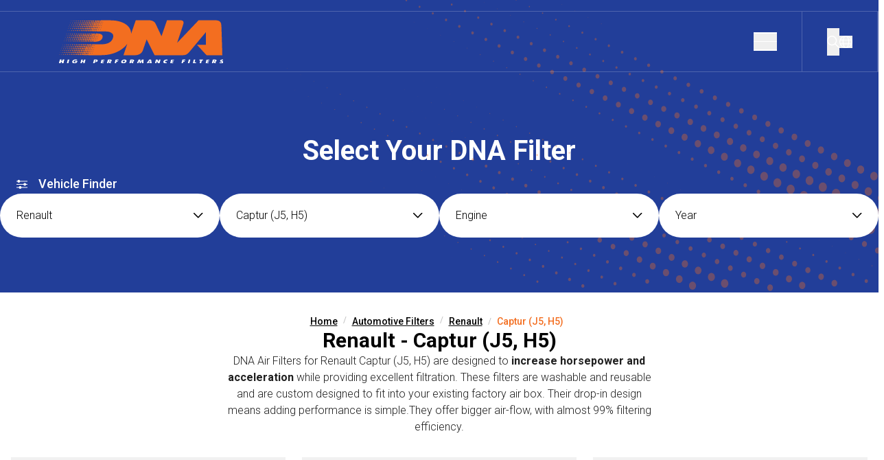

--- FILE ---
content_type: text/html; charset=utf-8
request_url: https://www.dnafilters.com/en/categories/automotive-filters/renault?model=Captur%20(J5,%20H5)
body_size: 42849
content:
<!DOCTYPE html><html lang="en"><head><meta charSet="utf-8"/><meta name="viewport" content="width=device-width,initial-scale=1"/><meta name="author" content="TPL"/><meta name="robots" content="FOLLOW, INDEX"/><meta name="canonical" content="https://www.dnafilters.com"/><meta name="base-domain" content="www.dnafilters.com"/><meta http-equiv="X-UA-Compatible" content="IE=edge"/><link rel="alternate" hrefLang="en" href="https://www.dnafilters.com/en/categories/automotive-filters/renault"/><link rel="alternate" hrefLang="de" href="https://www.dnafilters.com/de/categories/automotive-filters/renault"/><link rel="alternate" hrefLang="es" href="https://www.dnafilters.com/es/categories/automotive-filters/renault"/><link rel="alternate" hrefLang="fr" href="https://www.dnafilters.com/fr/categories/automotive-filters/renault"/><link rel="alternate" hrefLang="gr" href="https://www.dnafilters.com/gr/categories/automotive-filters/renault"/><link rel="alternate" hrefLang="it" href="https://www.dnafilters.com/it/categories/automotive-filters/renault"/><link rel="alternate" hrefLang="x-default" href="https://www.dnafilters.com/en/categories/automotive-filters/renault"/><meta name="dcterms.title" content=""/><meta name="dcterms.description" content=""/><meta name="dcterms.creator" content="DNA Filters"/><meta name="dcterms.rights" content="DNA Filters"/><meta name="dc.language" content="EN"/><meta name="mobile-web-app-capable" content="yes"/><meta name="apple-mobile-web-app-status-bar-style" content="black"/><meta itemProp="name" content=""/><meta itemProp="description" content=""/><title>DNA Air Filters for Renault Captur (J5, H5) Automotive</title><meta name="description" content="Upgrade your Renault Captur (J5, H5) air Filter with innovative DNA air Filter: Increased power and performance with reusable DNA Air Filters."/><meta property="og:title" content="DNA Air Filters for Renault Captur (J5, H5) Automotive"/><meta property="og:description" content="Upgrade your Renault Captur (J5, H5) air Filter with innovative DNA air Filter: Increased power and performance with reusable DNA Air Filters."/><meta property="og:url" content="https://www.dnafilters.com/en/categories/automotive-filters/renault?model=Captur+%28J5%2C+H5%29"/><meta property="og:image" content="https://img.tpl.one/websites/dnafilters/assets/homepage/homepage-banner-desktop.jpg"/><meta property="og:type" content="website"/><link rel="stylesheet" href="/assets/tailwind-euFG18kk.css"/><link rel="stylesheet" href="https://fonts.googleapis.com/css2?family=Roboto:ital,wght@0,300;0,400;0,500;0,700;1,300&amp;display=swap"/><link rel="stylesheet" href="https://cdnjs.cloudflare.com/ajax/libs/Swiper/11.0.5/swiper-bundle.css"/><link rel="stylesheet" href="https://embed.typeform.com/next/css/popup.css"/><script data-cfasync="false" nonce="57f7e6dc-1b16-4abf-8b0d-df0738a50882">try{(function(w,d){!function(j,k,l,m){if(j.zaraz)console.error("zaraz is loaded twice");else{j[l]=j[l]||{};j[l].executed=[];j.zaraz={deferred:[],listeners:[]};j.zaraz._v="5874";j.zaraz._n="57f7e6dc-1b16-4abf-8b0d-df0738a50882";j.zaraz.q=[];j.zaraz._f=function(n){return async function(){var o=Array.prototype.slice.call(arguments);j.zaraz.q.push({m:n,a:o})}};for(const p of["track","set","debug"])j.zaraz[p]=j.zaraz._f(p);j.zaraz.init=()=>{var q=k.getElementsByTagName(m)[0],r=k.createElement(m),s=k.getElementsByTagName("title")[0];s&&(j[l].t=k.getElementsByTagName("title")[0].text);j[l].x=Math.random();j[l].w=j.screen.width;j[l].h=j.screen.height;j[l].j=j.innerHeight;j[l].e=j.innerWidth;j[l].l=j.location.href;j[l].r=k.referrer;j[l].k=j.screen.colorDepth;j[l].n=k.characterSet;j[l].o=(new Date).getTimezoneOffset();j[l].q=[];for(;j.zaraz.q.length;){const w=j.zaraz.q.shift();j[l].q.push(w)}r.defer=!0;for(const x of[localStorage,sessionStorage])Object.keys(x||{}).filter(z=>z.startsWith("_zaraz_")).forEach(y=>{try{j[l]["z_"+y.slice(7)]=JSON.parse(x.getItem(y))}catch{j[l]["z_"+y.slice(7)]=x.getItem(y)}});r.referrerPolicy="origin";r.src="/cdn-cgi/zaraz/s.js?z="+btoa(encodeURIComponent(JSON.stringify(j[l])));q.parentNode.insertBefore(r,q)};["complete","interactive"].includes(k.readyState)?zaraz.init():j.addEventListener("DOMContentLoaded",zaraz.init)}}(w,d,"zarazData","script");window.zaraz._p=async d$=>new Promise(ea=>{if(d$){d$.e&&d$.e.forEach(eb=>{try{const ec=d.querySelector("script[nonce]"),ed=ec?.nonce||ec?.getAttribute("nonce"),ee=d.createElement("script");ed&&(ee.nonce=ed);ee.innerHTML=eb;ee.onload=()=>{d.head.removeChild(ee)};d.head.appendChild(ee)}catch(ef){console.error(`Error executing script: ${eb}\n`,ef)}});Promise.allSettled((d$.f||[]).map(eg=>fetch(eg[0],eg[1])))}ea()});zaraz._p({"e":["(function(w,d){})(window,document)"]});})(window,document)}catch(e){throw fetch("/cdn-cgi/zaraz/t"),e;};</script></head><body><header class="flex flex-col pt-5 lg:pt-4 z-50 fixed w-full top-0 transition-all ease-in-out delay-75 bg-transparent"><div class="flex flex-row border-white border-y border-opacity-20 border-r z-10"><div class="flex flex-row max-w-screen-2xl mx-auto w-full"><div class="flex flex-row py-3 border-white border-opacity-20 border-r items-center px-9 w-full justify-between xl:pl-20"><a data-discover="true" href="/en/"><svg viewBox="0 0 245 63" fill="none" xmlns="http://www.w3.org/2000/svg" class="w-[115px] h-[30px] xl:w-[245px] xl:h-[63px]"><g id="logotype"><g id="logotype_2"><path fill="#FFFFFF" d="M195.9,63.2l1.4-5.4h-2.2l-1.4,5.4H195.9z"></path><path fill="#FFFFFF" d="M70.8,63.1l0.3-1.1h-2.2l0.3-1h2l0.3-1h-2l0.3-1h2.2l0.3-1.1h-4.3l-1.4,5.4H70.8z"></path><path fill="#FFFFFF" d="M186.5,63.2l0.5-2.1l1.9,0l0.3-1h-1.9l0.3-1.1h2.2l0.3-1.2h-4.3l-1.4,5.4L186.5,63.2z"></path><path fill="#FFFFFF" d="M137.4,57.8l-3.7,5.4h2.3l0.4-0.7h2.2l0.1,0.7h2.4l-1-5.4H137.4z M136.8,61.6l1.2-2.3h0.4l0.1,2.3H136.8z"></path><path fill="#FFFFFF" d="M150.7,60.3l-1.2-2.5l-2.3,0l-1.4,5.4h2.1l0.7-2.7h0.3l0.1,0.1l1.2,2.5h2.3l1.4-5.4h-2.1l-0.7,2.7h-0.3
	L150.7,60.3z"></path><path fill="#FFFFFF" d="M89.1,63.2l0.5-2.1l1.9,0l0.3-1h-1.9l0.3-1.1h2.2l0.3-1.2l-4.3,0L87,63.2H89.1z"></path><path fill="#FFFFFF" d="M104.3,60.4c0.2-0.7,0.1-1.3-0.3-1.7c-0.5-0.7-1.5-1-2.7-1c-2.2,0-4.2,1.2-4.6,2.9c-0.2,0.7-0.1,1.3,0.3,1.7
	c0.5,0.7,1.5,1,2.7,1C101.9,63.3,103.8,62.1,104.3,60.4L104.3,60.4z M99,61.3c-0.2-0.3-0.3-0.6-0.2-0.9c0.2-0.7,1-1.3,1.9-1.3
	c0.5,0,0.9,0.2,1.1,0.5c0.1,0.2,0.2,0.4,0.2,0.6h0l-0.1,0.3c-0.2,0.7-1,1.3-1.9,1.3C99.7,61.8,99.3,61.7,99,61.3L99,61.3z"></path><path fill="#FFFFFF" d="M158.1,60.6c-0.2,0.7-0.1,1.3,0.3,1.7c0.5,0.6,1.5,1,2.8,1c0.5,0,1-0.1,1.5-0.2l0.5-1.5
	c-0.4,0.2-0.8,0.3-1.2,0.3c-0.5,0-0.9-0.2-1.2-0.5c-0.2-0.3-0.3-0.6-0.2-0.9c0.2-0.7,1-1.3,1.9-1.3c0.5,0,0.9,0.1,1.2,0.3l0.4-1.6
	c-0.4-0.1-0.8-0.2-1.3-0.2C160.4,57.7,158.6,58.9,158.1,60.6L158.1,60.6z"></path><path fill="#FFFFFF" d="M172.1,63.2l0.3-1.1h-2.2l0.3-1h2l0.3-1h-2l0.3-1h2.2l0.3-1.1l-4.3,0l-1.4,5.4L172.1,63.2z"></path><path fill="#FFFFFF" d="M82.2,58.1c-0.3-0.2-0.9-0.4-1.8-0.4h-3.2l-1.4,5.4H78l0.4-1.7h0.4l0.1,0.2l0.6,1.6h2.5l-1.1-2.2l0.3-0.1
	c0.1,0,0.3-0.1,0.5-0.2c0.6-0.3,0.9-0.7,1.1-1.4C82.8,58.9,82.6,58.5,82.2,58.1L82.2,58.1z M80.4,59.7l0,0.2h0
	c-0.1,0.2-0.2,0.3-0.4,0.4c-0.3,0.1-0.5,0.2-0.7,0.2h-0.5l0.4-1.5h0.4c0.2,0,0.5,0,0.7,0.1C80.3,59.1,80.4,59.4,80.4,59.7z"></path><path fill="#FFFFFF" d="M61.9,58.2c-0.4-0.3-1-0.4-1.8-0.4H57l-1.4,5.4h2.1l0.4-1.7h0.9c0.9,0,1.6-0.2,2.2-0.5c0.6-0.3,1-0.8,1.1-1.5
	C62.5,59,62.4,58.5,61.9,58.2L61.9,58.2z M60.1,59.7l0,0.2h0c-0.1,0.2-0.2,0.3-0.4,0.4c-0.2,0.1-0.5,0.1-0.7,0.1l-0.6,0l0.4-1.5h0.4
	c0.2,0,0.5,0,0.7,0.1C60.1,59.1,60.2,59.4,60.1,59.7L60.1,59.7z"></path><path fill="#FFFFFF" d="M124.7,60.2l-0.3-2.4H122l-2.5,5.4l2.1,0l1.1-2.8h0.4l0.4,2.8h1.3l1.8-2.8h0.4l0,0.3l-0.3,2.5h2.2l0.3-5.4h-2.4
	l-1.6,2.6h-0.4L124.7,60.2z"></path><path fill="#FFFFFF" d="M31.7,62.2c0.6-0.5,1-1.3,1.1-1.8c0-0.1,0-0.2,0.1-0.3h-3.5l-0.2,0.9h0.9l0.2,0.4c-0.1,0.1-0.3,0.3-0.5,0.4
	c-0.3,0.1-0.6,0.2-0.9,0.2c-0.6,0-1-0.2-1.2-0.5c-0.2-0.2-0.3-0.5-0.2-1.1c0.2-0.9,1-1.5,2-1.5c0.5,0,0.9,0.1,1.1,0.4l2.2-0.7
	c-0.5-0.7-1.4-1-2.8-1c-2.3,0-4.3,1.2-4.7,2.9c-0.2,0.6-0.1,1.2,0.3,1.7c0.5,0.7,1.6,1,2.8,1v0.2h0v-0.2
	C29.6,63.3,30.8,62.9,31.7,62.2L31.7,62.2z"></path><path fill="#FFFFFF" d="M235.1,58.2c-0.3-0.2-0.9-0.4-1.8-0.4h-3.2l-1.4,5.4h2.1l0.4-1.7h0.4l0.1,0.2l0.6,1.6h2.5l-1.1-2.2l0.3-0.1
	c0.1,0,0.3-0.1,0.5-0.2c0.6-0.3,0.9-0.7,1.1-1.4C235.7,58.9,235.5,58.5,235.1,58.2L235.1,58.2z M233.3,59.7l-0.1,0.2h0
	c-0.1,0.2-0.2,0.3-0.4,0.4c-0.3,0.1-0.5,0.2-0.7,0.2h-0.5l0.4-1.5h0.4c0.2,0,0.5,0,0.7,0.1C233.2,59.2,233.3,59.5,233.3,59.7
	L233.3,59.7z"></path><path fill="#FFFFFF" d="M244,60l-0.4-0.1c-0.3-0.1-0.6-0.1-0.7-0.3c-0.1-0.1-0.1-0.2,0-0.3c0.1-0.3,0.4-0.4,0.9-0.4
	c0.4,0,0.8,0.1,1.3,0.3l1-1.1c-0.6-0.3-1.2-0.4-2.1-0.4c-0.7,0-1.3,0.1-1.8,0.3c-0.8,0.3-1.4,0.9-1.5,1.5c-0.1,0.3-0.1,0.6,0.1,0.8
	c0.2,0.3,0.6,0.5,1.2,0.6l0.4,0.1c0.5,0.1,0.8,0.1,0.9,0.3c0,0.1,0.1,0.2,0,0.3c-0.1,0.2-0.3,0.5-1,0.5c-0.5,0-1.1-0.2-1.5-0.4
	l-1.1,1.1c0.5,0.3,1.4,0.5,2.4,0.5c0.8,0,1.7-0.2,2.3-0.5c0.6-0.3,1.1-0.8,1.2-1.4c0.1-0.3,0.1-0.6-0.1-0.8
	C245.2,60.4,244.7,60.2,244,60L244,60z"></path><path fill="#FFFFFF" d="M9.5,57.8H7.4L6,63.1h2.1L8.7,61h1.9l-0.5,2.1l2.1,0l1.4-5.4h-2.1L11,59.7H9L9.5,57.8z"></path><path fill="#FFFFFF" d="M19.6,63.1l1.4-5.4h-2.2l-1.4,5.4H19.6z"></path><path fill="#FFFFFF" d="M223.7,63.2l0.3-1.1h-2.2l0.3-1l2,0l0.3-1h-2l0.3-1h2.2l0.3-1.1l-4.3,0l-1.4,5.4L223.7,63.2z"></path><path fill="#FFFFFF" d="M211.8,59.2l-1,4h2.2l1-4h1.5l0.3-1.4h-5.1l-0.3,1.4H211.8z"></path><path fill="#FFFFFF" d="M114.9,58.2c-0.3-0.2-0.9-0.4-1.8-0.4h-3.2l-1.4,5.4h2.1l0.4-1.7h0.4l0.1,0.2l0.6,1.6h2.5l-1.1-2.2l0.3-0.1
	c0.1,0,0.3-0.1,0.5-0.2c0.6-0.3,0.9-0.7,1.1-1.4C115.5,58.9,115.3,58.5,114.9,58.2z M113,59.7l0,0.2h0c-0.1,0.2-0.2,0.3-0.4,0.4
	c-0.3,0.1-0.5,0.2-0.7,0.2h-0.5l0.4-1.5h0.4c0.2,0,0.5,0,0.7,0.1C113,59.1,113.1,59.4,113,59.7L113,59.7z"></path><path fill="#FFFFFF" d="M204.5,57.8h-2.1l-1.4,5.4h4.3l0.4-1.4h-2.2L204.5,57.8z"></path><path fill="#FFFFFF" d="M40.6,57.8h-2.1l-1.4,5.4h2.1l0.5-2.1h1.9l-0.5,2.1h2.1l1.4-5.4h-2.1L42,59.7h-1.9L40.6,57.8z"></path><path fill="#FFFFFF" d="M11.5,57.8h2.1l-1.4,5.4h-2.1l0.5-2.1H8.7l-0.5,2.1H6l1.4-5.4h2.1L9,59.7H11L11.5,57.8z"></path><path fill="#F36E20" d="M242.6,9.3c-0.2-5.6-1.6-8.8-9.2-8.8c-0.4,0-3.3,0-3.3,0h-20.7l-31.4,33c3.9-11.6,8.4-25,9.2-27.7
	c1.6-5.5-4.2-5.3-4.2-5.3h-19.7l-8,23.3c0,0-6.9-14.9-9-18.9c-2.4-4.5-9.1-4.4-9.1-4.4h-19.4L111.1,20c-0.1-4.3-1.7-8-4.7-11.1
	c-2.7-2.6-6.3-4.7-10.8-6.2C91.1,1.2,86,0.6,80.5,0.6L67,0.6c0,0,0,0,0,0c-0.7,0-1.5,0.6-1.7,1.3c-0.2,0.6,0.1,1.1,0.5,1.2
	c-0.5,0.1-1,0.5-1.2,1c0-0.5-0.4-0.9-1-0.9c-0.7,0-1.4,0.5-1.7,1.1c0.1-0.6-0.3-1.1-1-1.1s-1.4,0.6-1.7,1.3c0.2-0.7-0.2-1.2-0.9-1.2
	c-0.7,0-1.4,0.6-1.7,1.3c-0.2,0.7,0.2,1.3,0.9,1.3c0.7,0,1.4-0.5,1.6-1.2c-0.2,0.7,0.2,1.2,0.9,1.2c0.6,0,1.3-0.5,1.6-1.1
	c-0.1,0.7,0.3,1.2,1,1.2c0.6,0,1.2-0.4,1.6-1c0,0.4,0.2,0.7,0.5,0.9c-0.5,0.1-1,0.5-1.2,0.9c-0.1-0.5-0.4-0.8-1-0.8
	c-0.6,0-1.3,0.4-1.6,1c0-0.6-0.4-1-1-1c-0.7,0-1.5,0.6-1.7,1.3c-0.2,0.7,0.2,1.3,0.9,1.3c0.6,0,1.2-0.4,1.5-1c0,0.5,0.2,0.9,0.7,1
	c-0.6,0.1-1.1,0.5-1.4,1c0-0.6-0.4-1-1-1c-0.7,0-1.5,0.6-1.7,1.3c-0.2,0.7,0.2,1.3,0.9,1.3c0.6,0,1.2-0.4,1.5-1c0,0.6,0.4,1,1,1
	c0.6,0,1.2-0.4,1.6-1c0,0.4,0.2,0.8,0.6,1c-0.5,0.2-0.9,0.5-1.2,1c-0.1-0.5-0.4-0.8-1-0.8c-0.6,0-1.3,0.4-1.6,1c0-0.6-0.4-1-1-1
	c-0.7,0-1.4,0.6-1.7,1.3c0.2-0.7-0.2-1.2-0.9-1.2c-0.7,0-1.4,0.6-1.6,1.3c-0.2,0.7,0.2,1.3,0.9,1.3s1.4-0.5,1.6-1.2
	c-0.2,0.7,0.2,1.2,0.9,1.2c0.6,0,1.2-0.4,1.5-1c0,0.6,0.4,1,1,1c0.6,0,1.2-0.4,1.5-0.9c0,0.3,0.2,0.6,0.5,0.8c-0.5,0.1-1,0.5-1.3,1
	c-0.1-0.4-0.4-0.7-0.9-0.7c-0.7,0-1.4,0.5-1.6,1.2c0.2-0.6-0.2-1.2-0.9-1.2c-0.6,0-1.4,0.5-1.6,1.2c-0.2,0.7,0.2,1.2,0.9,1.2
	c0.7,0,1.3-0.5,1.5-1.1c-0.2,0.6,0.2,1.2,0.9,1.2c0.6,0,1.2-0.4,1.5-0.9c0,0.5,0.4,0.9,0.9,0.9l0,0h12.2c4.7,0,8.1,0.9,10.1,3
	c1.1,1,1.6,2.3,1.6,4c0,0.4,0,0.8-0.1,1.2c-0.1,0.5-0.1,0.8-0.3,1.1c-0.7,2.7-2.3,4.9-4.7,6.5c-3.2,2-7.1,2.9-11.7,2.9h-2.9l-8.2,0
	H55c-0.7,0-1.5,0.6-1.7,1.3c-0.2,0.5,0,0.9,0.4,1.2c-0.4,0.2-0.8,0.5-1.1,1c-0.1-0.5-0.4-0.8-1-0.8c-0.7,0-1.4,0.5-1.6,1.1
	c0.1-0.6-0.3-1.1-1-1.1c-0.7,0-1.4,0.6-1.7,1.2c0.2-0.7-0.2-1.2-0.9-1.2s-1.4,0.6-1.7,1.3c-0.2,0.7,0.2,1.3,0.9,1.3s1.4-0.5,1.6-1.2
	c-0.2,0.7,0.2,1.2,0.9,1.2c0.6,0,1.3-0.5,1.6-1.1c-0.1,0.7,0.3,1.2,1,1.2c0.6,0,1.2-0.4,1.6-1c0,0.3,0.2,0.6,0.4,0.7
	c-0.5,0.2-0.9,0.6-1.2,1c-0.1-0.4-0.5-0.7-1-0.7c-0.6,0-1.3,0.4-1.6,1c0-0.6-0.3-1-1-1c-0.7,0-1.5,0.6-1.7,1.3
	c-0.2,0.7,0.2,1.3,0.9,1.3c0.6,0,1.2-0.4,1.5-1c0,0.5,0.2,0.9,0.7,1c-0.6,0.1-1.1,0.5-1.4,1c0-0.6-0.4-1-1-1c-0.7,0-1.5,0.6-1.7,1.3
	c-0.2,0.7,0.2,1.3,0.9,1.3c0.6,0,1.2-0.4,1.5-1c0,0.6,0.4,1,1,1s1.2-0.4,1.6-1c0,0.4,0.2,0.7,0.6,0.9c-0.5,0.2-1,0.5-1.3,1
	c-0.1-0.5-0.4-0.8-1-0.8c-0.6,0-1.3,0.4-1.6,1c0-0.6-0.4-1-1-1c-0.7,0-1.4,0.6-1.7,1.2c0.2-0.7-0.2-1.2-0.9-1.2
	c-0.7,0-1.4,0.6-1.6,1.3c-0.2,0.7,0.2,1.3,0.9,1.3c0.7,0,1.4-0.5,1.6-1.2c-0.2,0.7,0.2,1.2,0.9,1.2c0.6,0,1.2-0.4,1.6-1
	c0,0.6,0.4,1,1,1c0.6,0,1.2-0.4,1.5-0.9c0,0.3,0.2,0.6,0.4,0.8c-0.5,0.1-0.9,0.5-1.2,0.9c-0.1-0.3-0.5-0.5-1-0.5
	c-0.6,0-1.2,0.3-1.6,0.8c0-0.5-0.4-0.8-1-0.8c-0.7,0-1.5,0.5-1.7,1.2c-0.2,0.7,0.2,1.2,0.9,1.2c0.6,0,1.1-0.3,1.4-0.8
	c0.1,0.5,0.5,0.8,1,0.8c0.6,0,1.2-0.3,1.5-0.8c0.1,0.4,0.5,0.7,1,0.7l0,0h18.7c5.5,0,11-0.7,16.1-2.2c5.1-1.5,9.6-3.6,13.5-6.4
	c3.4-2.4,6.1-5,8.2-7.9l-5.5,16.6h16.6c10,0,11.8-7.6,11.8-7.6l5.4-15.6l9.7,19.5l1.9,3.6h25.9v0h13.4c5.2,0,7.3,0.1,12.2-5.8
	c2-2.4,23.2-27.8,23.2-27.8v18.4h-13.1L221,51.5h22.9C243.9,51.5,243.8,43.2,242.6,9.3L242.6,9.3z M66.7,3.1c0-0.3,0.2-0.5,0.5-0.5
	c0.1,0,0.1,0,0.2,0c0,0,0.1,0,0.1-0.1c0,0,0,0.1,0,0.1c0.2,0.1,0.3,0.3,0.3,0.5c0,0.3-0.2,0.5-0.5,0.5c-0.3,0-0.5-0.2-0.5-0.5
	c0,0-0.1,0-0.1-0.1C66.7,3.1,66.7,3.1,66.7,3.1L66.7,3.1z M62.7,9.5c0-0.5-0.3-0.8-0.7-0.9c0.5-0.1,1-0.4,1.3-0.9
	c0,0.4,0.3,0.7,0.6,0.8C63.4,8.6,62.9,9,62.7,9.5L62.7,9.5z M63.6,14.5c-0.3,0-0.5-0.2-0.5-0.5c0-0.3,0.2-0.5,0.5-0.5
	c0.1,0,0.2,0,0.3,0.1c0,0,0,0,0.1,0c0,0,0,0.1,0.1,0.1c0,0,0,0,0,0c0.1,0.1,0.1,0.2,0.1,0.3C64.1,14.3,63.9,14.5,63.6,14.5
	L63.6,14.5z M64.5,11.8c-0.3,0-0.5-0.2-0.5-0.5s0.2-0.5,0.5-0.5c0.1,0,0.2,0,0.2,0.1c0,0,0,0,0,0c0,0,0,0.1,0,0.1
	c0.1,0.1,0.2,0.2,0.2,0.4C65.1,11.5,64.8,11.8,64.5,11.8L64.5,11.8z M65.3,9.1c-0.3,0-0.5-0.2-0.5-0.5c0,0,0,0,0,0c0,0,0,0,0,0
	c0,0,0,0,0,0c0-0.3,0.2-0.5,0.5-0.5c0.1,0,0.2,0,0.2,0.1c0,0,0,0,0,0c0,0,0,0.1,0,0.1c0.1,0.1,0.2,0.2,0.2,0.4
	C65.9,8.9,65.6,9.1,65.3,9.1L65.3,9.1z M66.1,14.4c-0.2,0-0.4-0.2-0.4-0.4c0-0.2,0.2-0.4,0.4-0.4s0.4,0.2,0.4,0.4
	C66.5,14.2,66.3,14.4,66.1,14.4z M66.3,6.4c-0.3,0-0.5-0.2-0.5-0.5s0.2-0.5,0.5-0.5c0.1,0,0.2,0,0.3,0.1c0,0,0.1,0,0.1-0.1
	c0,0.1,0.1,0.2,0.1,0.3c0,0,0,0,0,0c0,0.1,0,0.1,0,0.2C66.8,6.2,66.6,6.4,66.3,6.4z M67.4,11.4L67.4,11.4L67.4,11.4
	c-0.1,0.1-0.2,0.2-0.3,0.2c-0.2,0-0.4-0.2-0.4-0.4c0-0.2,0.2-0.4,0.4-0.4c0.2,0,0.4,0.2,0.4,0.4C67.4,11.3,67.4,11.4,67.4,11.4
	C67.4,11.4,67.4,11.4,67.4,11.4L67.4,11.4z M67.9,8.9c-0.2,0-0.4-0.2-0.4-0.4c0-0.2,0.2-0.4,0.4-0.4s0.4,0.2,0.4,0.4
	C68.2,8.8,68.1,8.9,67.9,8.9z M68.8,6.3c-0.2,0-0.4-0.2-0.4-0.4c0-0.2,0.2-0.4,0.4-0.4c0.2,0,0.4,0.2,0.4,0.4
	C69.2,6.1,69,6.3,68.8,6.3z M69.8,3.5c-0.2,0-0.4-0.2-0.4-0.4c0-0.2,0.2-0.4,0.4-0.4c0.2,0,0.4,0.2,0.4,0.4
	C70.2,3.4,70,3.5,69.8,3.5z M55.3,37.2c0.3,0,0.5,0.2,0.5,0.5c0,0.3-0.2,0.5-0.5,0.5s-0.5-0.2-0.5-0.5C54.8,37.5,55,37.2,55.3,37.2z
	 M50.7,44.1c0-0.4-0.3-0.7-0.7-0.8c0.5-0.1,1.1-0.4,1.4-0.9c0.1,0.3,0.3,0.6,0.6,0.7C51.4,43.3,51,43.7,50.7,44.1z M51.7,49.1
	c-0.3,0-0.5-0.2-0.5-0.5s0.2-0.5,0.5-0.5s0.5,0.2,0.5,0.5S52,49.1,51.7,49.1z M52.6,46.4c-0.3,0-0.5-0.2-0.5-0.5c0,0,0,0,0,0
	c0,0,0,0,0,0c0,0,0,0,0,0c0-0.3,0.2-0.5,0.5-0.5c0.3,0,0.5,0.2,0.5,0.5C53.2,46.1,52.9,46.4,52.6,46.4L52.6,46.4z M53.4,43.7
	c-0.3,0-0.5-0.2-0.5-0.5c0-0.3,0.2-0.5,0.5-0.5c0.1,0,0.2,0,0.3,0.1c0,0,0,0,0,0c0,0,0,0,0,0c0.1,0.1,0.2,0.2,0.2,0.4
	C54,43.5,53.7,43.7,53.4,43.7L53.4,43.7z M54.2,49c-0.2,0-0.4-0.2-0.4-0.4s0.2-0.4,0.4-0.4s0.4,0.2,0.4,0.4
	C54.6,48.8,54.4,49,54.2,49z M54.4,41c-0.3,0-0.5-0.2-0.5-0.5c0-0.3,0.2-0.5,0.5-0.5c0.1,0,0.2,0.1,0.3,0.1c0,0,0,0,0.1,0
	c0,0.1,0,0.1,0.1,0.2c0,0,0.1,0.1,0.1,0.1c0,0,0,0.1,0,0.1c0,0,0,0,0,0c0,0,0,0,0,0.1C54.9,40.8,54.7,41,54.4,41L54.4,41z
	 M54.8,48.7L54.8,48.7C54.8,48.7,54.8,48.7,54.8,48.7L54.8,48.7z M55.2,46.2c-0.2,0-0.4-0.2-0.4-0.4c0-0.2,0.2-0.4,0.4-0.4
	c0.2,0,0.4,0.2,0.4,0.4C55.5,46,55.4,46.2,55.2,46.2z M56,43.5c-0.2,0-0.4-0.2-0.4-0.4c0-0.2,0.2-0.4,0.4-0.4c0.2,0,0.4,0.2,0.4,0.4
	S56.2,43.5,56,43.5z M56.9,40.9c-0.2,0-0.4-0.2-0.4-0.4c0-0.2,0.2-0.4,0.4-0.4c0.2,0,0.4,0.2,0.4,0.4C57.3,40.7,57.1,40.9,56.9,40.9
	z M57.8,38.1c-0.2,0-0.4-0.2-0.4-0.4s0.2-0.4,0.4-0.4c0.2,0,0.4,0.2,0.4,0.4C58.2,38,58,38.1,57.8,38.1z M56.5,4.5
	c-0.2,0.7-0.9,1.2-1.6,1.2c-0.7,0-1.1-0.5-0.8-1.2c0.2-0.7,0.9-1.2,1.6-1.2S56.7,3.8,56.5,4.5L56.5,4.5z M51.6,4.5
	c0.2-0.6,0.8-1.1,1.4-1.1c0.6,0,1,0.5,0.8,1.1c-0.2,0.6-0.8,1.1-1.4,1.1C51.8,5.6,51.4,5.1,51.6,4.5z M49,4.5
	c0.2-0.6,0.8-1.1,1.4-1.1c0.6,0,0.9,0.5,0.8,1.1c-0.2,0.6-0.8,1.1-1.4,1.1C49.1,5.5,48.8,5.1,49,4.5z M46.4,4.5c0.2-0.5,0.7-1,1.3-1
	s0.9,0.4,0.7,1c-0.2,0.5-0.7,1-1.3,1C46.5,5.5,46.2,5,46.4,4.5z M43.9,4.5c0.2-0.5,0.7-0.9,1.2-0.9c0.5,0,0.8,0.4,0.7,0.9
	c-0.2,0.5-0.7,0.9-1.2,0.9C44,5.4,43.7,5,43.9,4.5z M41.3,4.5C41.5,4,42,3.6,42.5,3.6s0.8,0.4,0.6,0.9C43,5,42.5,5.4,42,5.4
	C41.5,5.4,41.2,5,41.3,4.5L41.3,4.5z M38.7,4.5c0.1-0.5,0.6-0.8,1.1-0.8s0.7,0.4,0.6,0.8c-0.1,0.5-0.6,0.8-1.1,0.8S38.5,5,38.7,4.5
	L38.7,4.5z M35.9,4.5c0.1-0.4,0.6-0.8,1-0.8c0.4,0,0.7,0.4,0.6,0.8c-0.1,0.4-0.6,0.8-1,0.8C36,5.3,35.8,4.9,35.9,4.5L35.9,4.5z
	 M33.1,4.5c0.1-0.4,0.6-0.7,1-0.7c0.4,0,0.6,0.3,0.5,0.7c-0.1,0.4-0.6,0.7-1,0.7S33,4.9,33.1,4.5L33.1,4.5z M30.3,4.4
	c0.1-0.4,0.5-0.6,0.8-0.6c0.4,0,0.6,0.3,0.5,0.6c-0.1,0.4-0.5,0.7-0.8,0.7C30.4,5.1,30.2,4.8,30.3,4.4z M27.7,4.4
	c0.1-0.3,0.4-0.6,0.7-0.6c0.3,0,0.5,0.3,0.4,0.6C28.8,4.7,28.5,5,28.1,5C27.8,5,27.7,4.7,27.7,4.4z M24.9,4.4
	c0.1-0.3,0.4-0.5,0.6-0.5s0.4,0.2,0.3,0.5c-0.1,0.3-0.4,0.5-0.6,0.5C25,4.9,24.9,4.7,24.9,4.4z M22.3,4.4c0.1-0.2,0.3-0.3,0.4-0.3
	c0.2,0,0.3,0.2,0.2,0.3c-0.1,0.2-0.3,0.3-0.4,0.3C22.3,4.8,22.2,4.6,22.3,4.4z M53.8,12.7c-0.2,0.7-0.9,1.2-1.5,1.2
	c-0.7,0-1-0.5-0.8-1.2c0.2-0.6,0.9-1.2,1.5-1.2C53.7,11.5,54,12,53.8,12.7z M51.1,12.7c-0.2,0.6-0.8,1.1-1.5,1.1
	c-0.6,0-1-0.5-0.8-1.1c0.2-0.6,0.8-1.1,1.5-1.1C51,11.6,51.3,12.1,51.1,12.7z M48.4,12.7c-0.2,0.6-0.8,1.1-1.4,1.1s-0.9-0.5-0.8-1.1
	c0.2-0.6,0.8-1.1,1.4-1.1C48.2,11.6,48.6,12.1,48.4,12.7z M45.7,12.7c-0.2,0.5-0.7,1-1.3,1s-0.9-0.4-0.7-1c0.2-0.5,0.7-1,1.3-1
	S45.8,12.2,45.7,12.7L45.7,12.7z M43.1,12.7c-0.1,0.5-0.7,0.9-1.2,0.9c-0.5,0-0.8-0.4-0.7-0.9c0.2-0.5,0.7-0.9,1.2-0.9
	C42.9,11.7,43.2,12.2,43.1,12.7z M39.8,11.8c0.5,0,0.8,0.4,0.6,0.9c-0.1,0.5-0.7,0.9-1.2,0.9c-0.5,0-0.8-0.4-0.6-0.9
	C38.8,12.2,39.3,11.8,39.8,11.8z M37.1,11.9c0.5,0,0.7,0.4,0.6,0.8c-0.1,0.5-0.6,0.8-1.1,0.8s-0.7-0.4-0.6-0.8
	C36.1,12.3,36.6,11.9,37.1,11.9L37.1,11.9z M34.2,11.9c0.5,0,0.7,0.4,0.6,0.8c-0.1,0.4-0.6,0.8-1,0.8c-0.4,0-0.7-0.4-0.6-0.8
	C33.3,12.2,33.8,11.9,34.2,11.9z M31.4,11.9c0.4,0,0.6,0.3,0.5,0.7c-0.1,0.4-0.6,0.7-1,0.7c-0.4,0-0.7-0.3-0.5-0.7
	C30.5,12.2,30.9,11.9,31.4,11.9z M28.5,12c0.4,0,0.6,0.3,0.5,0.6c-0.1,0.4-0.5,0.6-0.8,0.6s-0.6-0.3-0.5-0.6
	C27.8,12.3,28.2,12,28.5,12z M25.7,12.1c0.3,0,0.5,0.2,0.4,0.6c-0.1,0.3-0.4,0.6-0.7,0.6c-0.3,0-0.5-0.2-0.4-0.6
	C25.1,12.4,25.4,12.1,25.7,12.1z M22.9,12.2c0.3,0,0.4,0.2,0.3,0.5c-0.1,0.3-0.4,0.5-0.6,0.5c-0.3,0-0.4-0.2-0.3-0.5
	C22.3,12.5,22.6,12.2,22.9,12.2L22.9,12.2z M19.5,12.7c0.1-0.2,0.3-0.3,0.4-0.3c0.2,0,0.3,0.2,0.2,0.3c-0.1,0.2-0.3,0.3-0.4,0.3
	C19.6,13.1,19.5,12.9,19.5,12.7z M56.6,8.5c-0.7,0-1.1-0.6-0.9-1.3C55.9,6.6,56.7,6,57.4,6s1.1,0.6,0.9,1.3
	C58.1,8,57.3,8.5,56.6,8.5L56.6,8.5z M54,8.4c-0.6,0-1-0.5-0.8-1.1c0.2-0.6,0.8-1.1,1.5-1.1s1,0.5,0.8,1.1C55.3,7.9,54.6,8.4,54,8.4
	z M51.4,8.4c-0.6,0-1-0.5-0.8-1.1c0.2-0.6,0.8-1.1,1.5-1.1s1,0.5,0.8,1.1C52.7,7.9,52,8.4,51.4,8.4L51.4,8.4z M50.1,7.3
	c-0.2,0.6-0.8,1-1.3,1c-0.6,0-0.9-0.5-0.7-1c0.2-0.6,0.8-1,1.3-1C49.9,6.2,50.2,6.7,50.1,7.3z M47.5,7.3c-0.2,0.5-0.7,1-1.3,1
	c-0.6,0-0.9-0.5-0.7-1c0.2-0.6,0.7-1,1.3-1C47.3,6.3,47.6,6.7,47.5,7.3L47.5,7.3z M44.8,7.2c-0.2,0.5-0.7,0.9-1.2,0.9
	c-0.5,0-0.8-0.4-0.7-0.9c0.2-0.5,0.7-1,1.2-1C44.7,6.3,45,6.7,44.8,7.2L44.8,7.2z M42.2,7.2C42,7.7,41.5,8.1,41,8.1
	s-0.8-0.4-0.6-0.9c0.1-0.5,0.7-0.9,1.2-0.9S42.3,6.7,42.2,7.2L42.2,7.2z M39.4,7.2c-0.1,0.5-0.6,0.9-1.1,0.9c-0.5,0-0.8-0.4-0.6-0.9
	c0.1-0.5,0.6-0.9,1.1-0.9C39.3,6.4,39.6,6.7,39.4,7.2z M36.5,7.2C36.4,7.7,36,8,35.5,8c-0.4,0-0.7-0.4-0.6-0.8
	c0.1-0.4,0.6-0.8,1-0.8C36.4,6.4,36.7,6.8,36.5,7.2z M33.1,6.5c0.4,0,0.6,0.3,0.5,0.7c-0.1,0.4-0.5,0.7-1,0.7S32,7.6,32.2,7.2
	C32.3,6.8,32.7,6.5,33.1,6.5L33.1,6.5z M30.2,6.6c0.4,0,0.6,0.3,0.5,0.6c-0.1,0.4-0.5,0.6-0.8,0.6c-0.4,0-0.6-0.3-0.4-0.6
	C29.5,6.9,29.9,6.6,30.2,6.6L30.2,6.6z M26.7,7.2c0.1-0.3,0.4-0.6,0.8-0.6c0.3,0,0.5,0.3,0.4,0.6c-0.1,0.3-0.4,0.6-0.7,0.6
	C26.8,7.8,26.6,7.5,26.7,7.2z M24,7.2c0.1-0.3,0.3-0.5,0.6-0.5c0.3,0,0.4,0.2,0.3,0.5c-0.1,0.2-0.3,0.5-0.6,0.5S23.9,7.5,24,7.2z
	 M21.3,7.2c0.1-0.2,0.3-0.3,0.4-0.3c0.2,0,0.3,0.2,0.2,0.3c-0.1,0.2-0.3,0.3-0.4,0.3C21.3,7.6,21.2,7.4,21.3,7.2L21.3,7.2z
	 M54.9,9.9c0.2-0.7,0.9-1.3,1.7-1.3s1.1,0.6,0.9,1.3c-0.2,0.7-0.9,1.3-1.7,1.3C55.1,11.2,54.7,10.6,54.9,9.9L54.9,9.9z M53.2,11
	c-0.6,0-1-0.5-0.8-1.2c0.2-0.6,0.9-1.2,1.5-1.2c0.6,0,1,0.5,0.8,1.2C54.5,10.5,53.8,11,53.2,11z M51.2,8.8c0.6,0,1,0.5,0.8,1.1
	c-0.2,0.6-0.8,1.1-1.4,1.1c-0.6,0-1-0.5-0.8-1.1C50,9.2,50.6,8.8,51.2,8.8L51.2,8.8z M48.5,8.9c0.6,0,0.9,0.5,0.7,1
	c-0.2,0.6-0.8,1-1.3,1c-0.6,0-0.9-0.5-0.7-1C47.3,9.3,47.9,8.9,48.5,8.9L48.5,8.9z M45.9,8.9c0.6,0,0.9,0.4,0.7,1
	c-0.2,0.6-0.7,1-1.3,1c-0.6,0-0.9-0.4-0.7-1C44.8,9.4,45.4,8.9,45.9,8.9z M43.3,8.9c0.5,0,0.8,0.4,0.7,0.9c-0.2,0.5-0.7,0.9-1.2,0.9
	c-0.5,0-0.8-0.4-0.7-0.9C42.2,9.4,42.8,8.9,43.3,8.9z M40.7,9c0.5,0,0.8,0.4,0.6,0.9c-0.1,0.5-0.7,0.9-1.2,0.9
	c-0.5,0-0.8-0.4-0.6-0.9C39.7,9.4,40.2,9,40.7,9z M38,9c0.5,0,0.7,0.4,0.6,0.9c-0.1,0.5-0.6,0.9-1.1,0.9c-0.5,0-0.7-0.4-0.6-0.9
	C37,9.4,37.5,9,38,9z M35.1,9.1c0.4,0,0.7,0.4,0.6,0.8c-0.1,0.4-0.6,0.8-1,0.8c-0.4,0-0.7-0.4-0.6-0.8C34.2,9.4,34.7,9.1,35.1,9.1z
	 M32.8,9.9c-0.1,0.4-0.5,0.7-0.9,0.7c-0.4,0-0.6-0.3-0.5-0.7c0.1-0.4,0.5-0.7,0.9-0.7S32.9,9.5,32.8,9.9L32.8,9.9z M29.8,9.9
	c-0.1,0.4-0.5,0.6-0.8,0.6s-0.6-0.3-0.5-0.6c0.1-0.4,0.5-0.6,0.8-0.6C29.7,9.3,29.9,9.6,29.8,9.9L29.8,9.9z M27.1,9.9
	c-0.1,0.3-0.4,0.6-0.7,0.6c-0.3,0-0.5-0.3-0.4-0.6c0.1-0.3,0.4-0.6,0.7-0.6C27,9.3,27.2,9.5,27.1,9.9z M23.2,9.9
	c0.1-0.2,0.3-0.5,0.6-0.5c0.3,0,0.4,0.2,0.3,0.5c-0.1,0.3-0.3,0.5-0.6,0.5C23.3,10.3,23.2,10.1,23.2,9.9L23.2,9.9z M20.5,9.9
	c0.1-0.2,0.3-0.3,0.4-0.3c0.2,0,0.3,0.2,0.2,0.3c-0.1,0.2-0.3,0.3-0.4,0.3S20.4,10.1,20.5,9.9z M62.8,1.8c0.2-0.7,0.9-1.2,1.5-1.2
	c0.7,0,1,0.5,0.8,1.2C65,2.4,64.3,3,63.6,3S62.6,2.4,62.8,1.8z M60.4,1.8c0.2-0.7,0.9-1.2,1.5-1.2s1,0.5,0.8,1.2
	C62.6,2.5,61.9,3,61.2,3C60.6,3,60.2,2.5,60.4,1.8L60.4,1.8z M58,1.8c0.2-0.6,0.8-1.1,1.4-1.1c0.6,0,1,0.5,0.8,1.1
	c-0.2,0.6-0.8,1.1-1.4,1.1C58.1,2.9,57.8,2.4,58,1.8z M55.2,1.7c0.2-0.5,0.7-1,1.3-1c0.6,0,0.9,0.4,0.7,1c-0.2,0.5-0.7,1-1.3,1
	S55.1,2.2,55.2,1.7z M52.7,1.7c0.2-0.5,0.7-1,1.3-1c0.5,0,0.8,0.4,0.7,1c-0.2,0.5-0.7,1-1.3,1C52.8,2.7,52.5,2.2,52.7,1.7z
	 M50.1,1.6c0.2-0.5,0.7-0.9,1.2-0.9s0.8,0.4,0.6,0.9c-0.2,0.5-0.7,0.9-1.2,0.9S49.9,2.1,50.1,1.6z M47.5,1.6
	c0.1-0.5,0.6-0.9,1.1-0.9c0.5,0,0.8,0.4,0.6,0.9c-0.1,0.5-0.6,0.9-1.1,0.9C47.7,2.5,47.4,2.1,47.5,1.6L47.5,1.6z M44.9,1.7
	c0.1-0.4,0.6-0.8,1.1-0.8c0.4,0,0.7,0.4,0.6,0.8c-0.1,0.4-0.6,0.8-1.1,0.8S44.8,2.1,44.9,1.7z M42.4,1.7c0.1-0.4,0.6-0.8,1-0.8
	s0.7,0.3,0.6,0.8c-0.1,0.4-0.6,0.8-1,0.8S42.3,2.1,42.4,1.7z M39.8,1.6c0.1-0.4,0.5-0.7,0.9-0.7c0.4,0,0.6,0.3,0.5,0.7
	c-0.1,0.4-0.5,0.7-0.9,0.7S39.7,2,39.8,1.6L39.8,1.6z M37,1.6c0.1-0.4,0.5-0.7,0.9-0.7s0.6,0.3,0.5,0.7c-0.1,0.4-0.5,0.7-0.9,0.7
	S36.9,2,37,1.6L37,1.6z M34.2,1.6C34.3,1.3,34.6,1,35,1c0.3,0,0.5,0.3,0.4,0.6c-0.1,0.3-0.4,0.6-0.8,0.6C34.3,2.2,34.1,1.9,34.2,1.6
	L34.2,1.6z M31.4,1.6C31.5,1.3,31.8,1,32.1,1c0.3,0,0.5,0.3,0.4,0.6c-0.1,0.3-0.4,0.6-0.7,0.6C31.5,2.2,31.3,1.9,31.4,1.6z
	 M28.7,1.6c0.1-0.3,0.4-0.5,0.6-0.5s0.4,0.2,0.4,0.5c-0.1,0.3-0.4,0.5-0.6,0.5C28.8,2.1,28.6,1.9,28.7,1.6z M26,1.6
	c0.1-0.2,0.3-0.4,0.5-0.4c0.2,0,0.4,0.2,0.3,0.4C26.8,1.8,26.5,2,26.3,2C26.1,2,25.9,1.8,26,1.6z M23.3,1.6c0-0.2,0.2-0.3,0.4-0.3
	s0.3,0.1,0.2,0.3c0,0.2-0.2,0.3-0.4,0.3S23.2,1.7,23.3,1.6L23.3,1.6z M55.6,15.4c-0.2,0.7-0.9,1.2-1.6,1.2c-0.7,0-1.1-0.5-0.9-1.2
	c0.2-0.7,0.9-1.2,1.6-1.2C55.5,14.3,55.8,14.8,55.6,15.4L55.6,15.4z M52.7,15.5c-0.2,0.6-0.8,1.1-1.4,1.1c-0.6,0-0.9-0.5-0.8-1.1
	c0.2-0.6,0.8-1.1,1.4-1.1C52.6,14.4,52.9,14.9,52.7,15.5z M50.2,15.5c-0.2,0.6-0.7,1-1.3,1c-0.6,0-0.9-0.4-0.7-1
	c0.2-0.6,0.7-1,1.3-1C50,14.5,50.3,14.9,50.2,15.5z M46.8,14.5c0.6,0,0.9,0.4,0.7,1c-0.2,0.5-0.7,1-1.3,1c-0.6,0-0.9-0.4-0.7-1
	C45.6,15,46.2,14.5,46.8,14.5z M44.1,14.6c0.5,0,0.8,0.4,0.7,0.9c-0.1,0.5-0.7,0.9-1.2,0.9s-0.8-0.4-0.6-0.9
	C43,15,43.6,14.6,44.1,14.6z M41.4,14.6c0.5,0,0.8,0.4,0.6,0.9c-0.1,0.5-0.6,0.9-1.1,0.9s-0.8-0.4-0.6-0.9
	C40.5,15,41,14.6,41.4,14.6L41.4,14.6z M39.4,15.5c-0.1,0.4-0.6,0.8-1,0.8c-0.4,0-0.7-0.4-0.6-0.8c0.1-0.4,0.6-0.8,1-0.8
	C39.3,14.7,39.5,15.1,39.4,15.5z M36.6,15.5c-0.1,0.4-0.5,0.7-0.9,0.7s-0.6-0.3-0.5-0.7c0.1-0.4,0.5-0.7,0.9-0.7
	C36.5,14.8,36.7,15.1,36.6,15.5z M33.2,14.9c0.4,0,0.6,0.3,0.5,0.7c-0.1,0.4-0.5,0.7-0.9,0.7c-0.4,0-0.6-0.3-0.5-0.7
	C32.4,15.2,32.8,14.9,33.2,14.9L33.2,14.9z M30.4,14.9c0.3,0,0.5,0.3,0.4,0.6c-0.1,0.3-0.4,0.6-0.8,0.6c-0.3,0-0.5-0.3-0.4-0.6
	C29.7,15.2,30,14.9,30.4,14.9L30.4,14.9z M27.5,15c0.3,0,0.5,0.3,0.4,0.6c-0.1,0.3-0.4,0.6-0.7,0.6c-0.3,0-0.5-0.2-0.4-0.6
	C26.9,15.2,27.2,15,27.5,15z M24.8,15c0.3,0,0.4,0.2,0.4,0.5c-0.1,0.3-0.4,0.5-0.6,0.5c-0.3,0-0.4-0.2-0.3-0.5
	C24.2,15.3,24.5,15,24.8,15z M21.9,15.1c0.2,0,0.4,0.2,0.3,0.4c-0.1,0.2-0.3,0.4-0.5,0.4c-0.2,0-0.4-0.2-0.3-0.4
	C21.5,15.3,21.7,15.1,21.9,15.1z M18.6,15.5c0.1-0.2,0.2-0.3,0.4-0.3c0.2,0,0.3,0.1,0.2,0.3c0,0.2-0.2,0.3-0.4,0.3
	S18.5,15.7,18.6,15.5z M44.5,39.2c-0.2,0.7-0.9,1.2-1.5,1.2c-0.7,0-1-0.5-0.9-1.2c0.2-0.7,0.9-1.2,1.6-1.2
	C44.4,38.1,44.7,38.6,44.5,39.2z M40.4,40.3c-0.6,0-1-0.5-0.8-1.1c0.2-0.6,0.8-1.1,1.4-1.1c0.6,0,0.9,0.5,0.8,1.1
	C41.6,39.8,41,40.3,40.4,40.3z M37.7,40.3c-0.6,0-0.9-0.5-0.8-1.1c0.2-0.6,0.8-1.1,1.4-1.1c0.6,0,0.9,0.5,0.8,1.1
	C39,39.8,38.3,40.3,37.7,40.3z M35.1,40.2c-0.5,0-0.9-0.4-0.7-1c0.2-0.5,0.7-1,1.3-1s0.9,0.4,0.7,1C36.2,39.8,35.7,40.2,35.1,40.2
	L35.1,40.2z M32.6,40.1c-0.5,0-0.8-0.4-0.7-1c0.2-0.5,0.7-0.9,1.2-0.9c0.5,0,0.8,0.4,0.7,0.9C33.7,39.7,33.1,40.1,32.6,40.1z
	 M29.4,39.2c0.1-0.5,0.7-0.9,1.2-0.9s0.8,0.4,0.6,0.9c-0.1,0.5-0.7,0.9-1.2,0.9C29.5,40.1,29.2,39.7,29.4,39.2L29.4,39.2z
	 M27.3,40.1c-0.5,0-0.7-0.4-0.6-0.8c0.1-0.5,0.6-0.8,1.1-0.8c0.5,0,0.7,0.4,0.6,0.8C28.2,39.7,27.7,40.1,27.3,40.1L27.3,40.1z
	 M24.5,40c-0.5,0-0.7-0.4-0.6-0.8c0.1-0.4,0.6-0.8,1-0.8c0.4,0,0.7,0.4,0.6,0.8C25.4,39.7,24.9,40,24.5,40z M21.7,39.9
	c-0.4,0-0.7-0.3-0.5-0.7c0.1-0.4,0.6-0.7,1-0.7c0.4,0,0.6,0.3,0.5,0.7C22.5,39.6,22.1,39.9,21.7,39.9z M18.8,39.8
	c-0.4,0-0.6-0.3-0.5-0.6c0.1-0.4,0.5-0.7,0.8-0.7c0.4,0,0.6,0.3,0.5,0.7C19.6,39.5,19.2,39.8,18.8,39.8z M15.8,39.2
	c0.1-0.3,0.4-0.6,0.7-0.6c0.3,0,0.5,0.3,0.4,0.6c-0.1,0.3-0.4,0.6-0.7,0.6C15.9,39.7,15.7,39.5,15.8,39.2z M13,39.2
	c0.1-0.3,0.4-0.5,0.6-0.5c0.3,0,0.4,0.2,0.3,0.5c-0.1,0.3-0.4,0.5-0.6,0.5C13,39.7,12.9,39.4,13,39.2z M10.3,39.2
	c0-0.2,0.2-0.3,0.4-0.3c0.2,0,0.3,0.2,0.2,0.3c-0.1,0.2-0.3,0.3-0.4,0.3C10.3,39.5,10.2,39.4,10.3,39.2z M39.5,47.5
	c0.2-0.6,0.8-1.1,1.5-1.1c0.6,0,1,0.5,0.8,1.1c-0.2,0.6-0.8,1.1-1.5,1.1C39.7,48.6,39.3,48.1,39.5,47.5z M36.9,47.5
	c0.2-0.6,0.8-1.1,1.5-1.1s1,0.5,0.8,1.1c-0.2,0.6-0.8,1.1-1.5,1.1C37,48.6,36.7,48.1,36.9,47.5z M34.3,47.4c0.2-0.6,0.8-1.1,1.4-1.1
	c0.6,0,0.9,0.5,0.8,1.1c-0.2,0.6-0.8,1.1-1.4,1.1S34.1,48,34.3,47.4z M31.7,47.5c0.2-0.5,0.7-1,1.3-1c0.6,0,0.9,0.4,0.7,1
	c-0.2,0.5-0.7,1-1.3,1C31.9,48.4,31.6,48,31.7,47.5z M31.1,47.4c-0.2,0.5-0.7,0.9-1.2,0.9c-0.5,0-0.8-0.4-0.7-0.9
	c0.2-0.5,0.7-1,1.2-1C30.9,46.5,31.3,46.9,31.1,47.4z M28.5,47.4c-0.2,0.5-0.7,0.9-1.2,0.9c-0.5,0-0.8-0.4-0.7-0.9
	c0.1-0.5,0.7-0.9,1.2-0.9C28.3,46.5,28.6,46.9,28.5,47.4z M25.7,47.5c-0.1,0.5-0.6,0.8-1.1,0.8s-0.7-0.4-0.6-0.8
	c0.1-0.5,0.6-0.8,1.1-0.8C25.5,46.6,25.8,47,25.7,47.5z M22.8,47.4c-0.1,0.4-0.6,0.8-1.1,0.8c-0.4,0-0.7-0.4-0.6-0.8
	c0.1-0.5,0.6-0.8,1.1-0.8S22.9,47,22.8,47.4L22.8,47.4z M19.9,47.4c-0.1,0.4-0.6,0.7-1,0.7c-0.4,0-0.6-0.3-0.5-0.7
	c0.1-0.4,0.6-0.7,1-0.7C19.8,46.7,20,47,19.9,47.4z M17,47.4c-0.1,0.4-0.5,0.7-0.8,0.7c-0.4,0-0.6-0.3-0.5-0.7
	c0.1-0.4,0.5-0.6,0.8-0.6S17.1,47.1,17,47.4z M14.2,47.4c-0.1,0.3-0.4,0.6-0.7,0.6c-0.3,0-0.5-0.2-0.4-0.6c0.1-0.3,0.4-0.6,0.7-0.6
	C14.1,46.9,14.2,47.1,14.2,47.4z M11.3,47.5c-0.1,0.3-0.4,0.5-0.6,0.5s-0.4-0.2-0.3-0.5c0.1-0.3,0.4-0.5,0.6-0.5
	C11.2,47,11.3,47.2,11.3,47.5z M8.2,47.5c-0.1,0.2-0.3,0.3-0.4,0.3c-0.2,0-0.3-0.2-0.2-0.3c0-0.2,0.3-0.3,0.4-0.3
	C8.2,47.1,8.3,47.3,8.2,47.5L8.2,47.5z M44.7,43.3c-0.7,0-1.1-0.6-0.9-1.3c0.2-0.7,0.9-1.3,1.7-1.3c0.7,0,1.1,0.6,0.9,1.3
	C46.1,42.7,45.4,43.3,44.7,43.3z M42,43.1c-0.6,0-1-0.5-0.8-1.1c0.2-0.6,0.8-1.1,1.5-1.1c0.6,0,1,0.5,0.8,1.1
	C43.3,42.6,42.7,43.1,42,43.1L42,43.1z M38.6,42c0.2-0.6,0.8-1.1,1.5-1.1c0.6,0,1,0.5,0.8,1.1c-0.2,0.6-0.8,1.1-1.5,1.1
	S38.5,42.6,38.6,42z M36,42c0.2-0.6,0.8-1,1.3-1c0.6,0,0.9,0.5,0.7,1c-0.2,0.6-0.8,1-1.3,1C36.2,43,35.9,42.6,36,42z M33.5,42
	c0.2-0.6,0.7-1,1.3-1s0.9,0.4,0.7,1c-0.2,0.6-0.7,1-1.3,1S33.3,42.6,33.5,42z M30.9,42c0.2-0.5,0.7-0.9,1.2-0.9
	c0.5,0,0.8,0.4,0.7,0.9c-0.2,0.5-0.7,1-1.2,1C31.1,42.9,30.8,42.5,30.9,42L30.9,42z M29,42.9c-0.5,0-0.8-0.4-0.6-0.9
	c0.1-0.5,0.7-0.9,1.2-0.9c0.5,0,0.8,0.4,0.6,0.9C30,42.5,29.5,42.9,29,42.9z M26.3,42.8c-0.5,0-0.7-0.4-0.6-0.9
	c0.1-0.5,0.6-0.8,1.1-0.8c0.5,0,0.8,0.4,0.6,0.8C27.3,42.4,26.8,42.8,26.3,42.8z M23.5,42.8c-0.4,0-0.7-0.4-0.6-0.8
	c0.1-0.4,0.6-0.8,1-0.8c0.4,0,0.7,0.4,0.6,0.8C24.4,42.4,24,42.8,23.5,42.8z M20.7,42.7c-0.4,0-0.6-0.3-0.5-0.7
	c0.1-0.4,0.6-0.7,0.9-0.7c0.4,0,0.6,0.3,0.5,0.7C21.5,42.4,21.1,42.7,20.7,42.7z M17.4,42c0.1-0.3,0.5-0.6,0.8-0.6
	c0.4,0,0.6,0.3,0.5,0.6c-0.1,0.4-0.5,0.6-0.8,0.6C17.5,42.6,17.3,42.3,17.4,42L17.4,42z M14.7,42c0.1-0.3,0.4-0.6,0.7-0.6
	c0.3,0,0.5,0.3,0.4,0.6c-0.1,0.3-0.4,0.6-0.7,0.6S14.7,42.3,14.7,42z M12,42c0.1-0.3,0.3-0.5,0.6-0.5c0.3,0,0.4,0.2,0.3,0.5
	c-0.1,0.3-0.3,0.5-0.6,0.5C12.1,42.4,12,42.2,12,42z M9.5,42.3c-0.2,0-0.3-0.1-0.2-0.3c0-0.2,0.2-0.3,0.4-0.3c0.2,0,0.3,0.2,0.2,0.3
	C9.9,42.2,9.7,42.3,9.5,42.3z M42.9,44.6c0.2-0.7,0.9-1.3,1.7-1.3c0.7,0,1.1,0.6,0.9,1.3c-0.2,0.7-1,1.3-1.7,1.3
	C43.1,45.9,42.7,45.3,42.9,44.6z M41.2,45.8c-0.6,0-1-0.5-0.8-1.1c0.2-0.6,0.8-1.1,1.5-1.1s1,0.5,0.8,1.1
	C42.5,45.3,41.8,45.8,41.2,45.8z M38.6,45.8c-0.6,0-1-0.5-0.8-1.2c0.2-0.6,0.9-1.2,1.5-1.2c0.6,0,1,0.5,0.8,1.2
	C39.9,45.3,39.3,45.8,38.6,45.8z M35.9,45.7c-0.6,0-0.9-0.5-0.7-1c0.2-0.6,0.8-1,1.3-1c0.6,0,0.9,0.5,0.7,1
	C37.1,45.2,36.5,45.7,35.9,45.7L35.9,45.7z M33.4,45.7c-0.6,0-0.9-0.4-0.7-1c0.2-0.6,0.7-1,1.3-1c0.6,0,0.9,0.5,0.7,1
	C34.5,45.2,33.9,45.7,33.4,45.7L33.4,45.7z M30.1,44.6c0.2-0.5,0.7-1,1.2-1c0.5,0,0.8,0.4,0.7,1c-0.2,0.5-0.7,0.9-1.2,0.9
	C30.2,45.6,29.9,45.2,30.1,44.6z M27.6,44.6c0.1-0.5,0.7-0.9,1.2-0.9s0.8,0.4,0.6,0.9c-0.1,0.5-0.7,0.9-1.2,0.9
	C27.7,45.5,27.4,45.1,27.6,44.6z M24.9,44.6c0.1-0.5,0.6-0.9,1.1-0.9c0.5,0,0.7,0.4,0.6,0.9c-0.1,0.5-0.6,0.9-1.1,0.9
	C25,45.5,24.7,45.1,24.9,44.6L24.9,44.6z M22.1,44.6c0.1-0.4,0.6-0.8,1-0.8c0.4,0,0.7,0.4,0.6,0.8c-0.1,0.4-0.6,0.8-1,0.8
	C22.2,45.4,22,45.1,22.1,44.6L22.1,44.6z M19.4,44.6c0.1-0.4,0.5-0.7,0.9-0.7c0.4,0,0.6,0.3,0.5,0.7c-0.1,0.4-0.5,0.7-0.9,0.7
	C19.5,45.4,19.2,45,19.4,44.6z M17.1,45.3c-0.4,0-0.6-0.3-0.5-0.6c0.1-0.4,0.5-0.6,0.8-0.6s0.6,0.3,0.5,0.6
	C17.8,45,17.4,45.3,17.1,45.3z M14.4,45.2c-0.3,0-0.5-0.3-0.4-0.6c0.1-0.3,0.4-0.6,0.7-0.6c0.3,0,0.5,0.3,0.4,0.6
	C15,44.9,14.7,45.2,14.4,45.2z M12.2,44.6c-0.1,0.2-0.3,0.5-0.6,0.5c-0.3,0-0.4-0.2-0.3-0.5c0.1-0.3,0.3-0.5,0.6-0.5
	C12.1,44.2,12.3,44.4,12.2,44.6z M9.2,44.6C9.1,44.8,8.9,45,8.7,45c-0.2,0-0.3-0.1-0.2-0.3c0-0.2,0.2-0.3,0.4-0.3
	C9.1,44.3,9.2,44.4,9.2,44.6L9.2,44.6z M50.8,36.5c0.2-0.7,0.9-1.2,1.5-1.2c0.7,0,1,0.5,0.8,1.2c-0.2,0.6-0.9,1.2-1.5,1.2
	S50.6,37.2,50.8,36.5L50.8,36.5z M48.4,36.6c0.2-0.7,0.9-1.2,1.5-1.2c0.7,0,1,0.5,0.8,1.2c-0.2,0.6-0.9,1.2-1.5,1.2
	C48.6,37.7,48.2,37.2,48.4,36.6z M46,36.5c0.2-0.6,0.8-1.1,1.4-1.1c0.6,0,1,0.5,0.8,1.1c-0.2,0.6-0.8,1.1-1.4,1.1
	C46.2,37.6,45.8,37.1,46,36.5L46,36.5z M44,37.4c-0.5,0-0.9-0.4-0.7-1c0.2-0.5,0.7-1,1.3-1c0.5,0,0.9,0.4,0.7,1
	C45.1,37,44.5,37.4,44,37.4z M41.4,37.4c-0.5,0-0.8-0.4-0.7-1c0.2-0.5,0.7-1,1.3-1c0.5,0,0.8,0.4,0.7,1C42.5,37,41.9,37.4,41.4,37.4
	z M38.1,36.4c0.1-0.5,0.7-0.9,1.2-0.9s0.8,0.4,0.6,0.9c-0.1,0.5-0.7,0.9-1.2,0.9C38.2,37.3,37.9,36.9,38.1,36.4z M35.5,36.4
	c0.1-0.5,0.6-0.9,1.1-0.9c0.5,0,0.8,0.4,0.6,0.9c-0.1,0.5-0.6,0.9-1.1,0.9C35.7,37.3,35.4,36.9,35.5,36.4z M33,36.4
	c0.1-0.4,0.6-0.8,1-0.8c0.4,0,0.7,0.4,0.6,0.8c-0.1,0.4-0.6,0.8-1.1,0.8C33.1,37.2,32.8,36.9,33,36.4z M30.4,36.4
	c0.1-0.4,0.6-0.8,1-0.8c0.4,0,0.7,0.3,0.6,0.8c-0.1,0.4-0.6,0.8-1,0.8C30.6,37.2,30.3,36.8,30.4,36.4L30.4,36.4z M27.8,36.4
	c0.1-0.4,0.5-0.7,0.9-0.7c0.4,0,0.6,0.3,0.5,0.7c-0.1,0.4-0.5,0.7-0.9,0.7C27.9,37.1,27.7,36.8,27.8,36.4z M25,36.3
	c0.1-0.4,0.5-0.7,0.9-0.7c0.4,0,0.6,0.3,0.5,0.7c-0.1,0.4-0.5,0.7-0.9,0.7S24.9,36.7,25,36.3z M23,35.8c0.3,0,0.5,0.3,0.4,0.6
	c-0.1,0.3-0.4,0.6-0.8,0.6c-0.3,0-0.5-0.3-0.4-0.6C22.3,36,22.7,35.8,23,35.8z M20.1,35.8c0.3,0,0.5,0.2,0.4,0.6
	c-0.1,0.3-0.4,0.6-0.7,0.6s-0.5-0.2-0.4-0.6C19.5,36,19.8,35.8,20.1,35.8z M17.1,36.8c-0.3,0-0.4-0.2-0.4-0.5
	c0.1-0.3,0.4-0.5,0.6-0.5c0.3,0,0.4,0.2,0.4,0.5C17.7,36.6,17.4,36.8,17.1,36.8z M14.9,36.3c-0.1,0.2-0.3,0.4-0.5,0.4
	s-0.4-0.2-0.3-0.4c0.1-0.2,0.3-0.4,0.5-0.4C14.8,35.9,14.9,36.1,14.9,36.3z M11.3,36.3c0.1-0.2,0.2-0.3,0.4-0.3
	c0.2,0,0.3,0.1,0.2,0.3c0,0.2-0.2,0.3-0.4,0.3C11.3,36.6,11.2,36.5,11.3,36.3z M43.6,50.1c-0.2,0.7-0.9,1.2-1.6,1.2
	s-1.1-0.5-0.9-1.2c0.2-0.7,0.9-1.2,1.6-1.2S43.8,49.4,43.6,50.1z M40.9,50.1c-0.2,0.6-0.8,1.1-1.5,1.1c-0.6,0-1-0.5-0.8-1.1
	c0.2-0.6,0.8-1.1,1.5-1.1C40.7,49,41.1,49.5,40.9,50.1z M38.1,50.2c-0.2,0.6-0.8,1-1.4,1s-0.9-0.5-0.7-1c0.2-0.6,0.8-1,1.4-1
	C38,49.2,38.3,49.6,38.1,50.2z M35.4,50.2c-0.2,0.5-0.7,1-1.3,1c-0.5,0-0.8-0.4-0.7-1c0.2-0.5,0.7-1,1.3-1S35.5,49.7,35.4,50.2z
	 M32.7,50.2c-0.1,0.5-0.7,0.9-1.2,0.9s-0.8-0.4-0.6-0.9c0.1-0.5,0.7-0.9,1.2-0.9C32.5,49.3,32.8,49.7,32.7,50.2L32.7,50.2z
	 M30.1,50.2c-0.1,0.5-0.6,0.9-1.1,0.9s-0.7-0.4-0.6-0.9c0.1-0.5,0.6-0.8,1.1-0.8S30.2,49.8,30.1,50.2L30.1,50.2z M27.4,50.2
	c-0.1,0.4-0.6,0.8-1,0.8c-0.4,0-0.7-0.4-0.6-0.8c0.1-0.4,0.6-0.8,1-0.8C27.3,49.4,27.5,49.8,27.4,50.2z M24.7,50.2
	c-0.1,0.4-0.6,0.8-1,0.8s-0.7-0.3-0.6-0.8c0.1-0.4,0.6-0.8,1-0.8C24.6,49.5,24.8,49.8,24.7,50.2z M21.8,50.3
	c-0.1,0.4-0.5,0.7-0.9,0.7c-0.4,0-0.6-0.3-0.5-0.7c0.1-0.4,0.5-0.7,0.9-0.7S21.9,49.9,21.8,50.3L21.8,50.3z M18.9,50.2
	c-0.1,0.4-0.5,0.7-0.9,0.7c-0.4,0-0.6-0.3-0.5-0.7c0.1-0.4,0.5-0.7,0.9-0.7C18.8,49.5,19,49.9,18.9,50.2z M16,50.3
	c-0.1,0.3-0.4,0.6-0.8,0.6c-0.3,0-0.5-0.3-0.4-0.6c0.1-0.3,0.4-0.6,0.8-0.6C15.9,49.7,16.1,49.9,16,50.3L16,50.3z M13.2,50.3
	c-0.1,0.3-0.4,0.5-0.6,0.5c-0.3,0-0.4-0.2-0.4-0.5c0.1-0.3,0.4-0.5,0.6-0.5S13.3,50,13.2,50.3z M10.3,50.2c-0.1,0.2-0.3,0.4-0.5,0.4
	s-0.4-0.2-0.3-0.4c0.1-0.2,0.3-0.4,0.6-0.4S10.3,50,10.3,50.2z M7.2,50.3c0,0.2-0.2,0.3-0.4,0.3c-0.2,0-0.3-0.1-0.2-0.3
	C6.7,50.1,6.9,50,7,50C7.2,50,7.3,50.1,7.2,50.3L7.2,50.3z M53.9,24.4c-0.7,0-1.1-0.5-0.9-1.2c0.2-0.7,0.9-1.2,1.6-1.2
	c0.7,0,1.1,0.6,0.9,1.2C55.3,23.9,54.6,24.5,53.9,24.4L53.9,24.4z M51.3,24.4c-0.6,0-1-0.5-0.8-1.2c0.2-0.6,0.9-1.2,1.5-1.2
	c0.6,0,1,0.5,0.8,1.2C52.6,23.9,51.9,24.4,51.3,24.4z M47.8,23.2c0.2-0.6,0.8-1.1,1.5-1.1c0.6,0,1,0.5,0.8,1.1
	c-0.2,0.6-0.8,1.1-1.5,1.1C48,24.3,47.7,23.8,47.8,23.2L47.8,23.2z M45.3,23.2c0.2-0.6,0.8-1.1,1.4-1.1c0.6,0,1,0.5,0.8,1.1
	c-0.2,0.6-0.8,1.1-1.4,1.1C45.4,24.3,45.1,23.8,45.3,23.2L45.3,23.2z M43.4,24.2c-0.6,0-0.9-0.5-0.8-1.1c0.2-0.6,0.8-1.1,1.4-1.1
	s0.9,0.5,0.8,1.1C44.6,23.8,44,24.2,43.4,24.2z M40.1,23.2c0.2-0.5,0.7-1,1.3-1c0.6,0,0.9,0.4,0.7,1c-0.2,0.5-0.7,1-1.3,1
	S39.9,23.7,40.1,23.2L40.1,23.2z M37.5,23.1c0.2-0.5,0.7-1,1.2-0.9c0.5,0,0.8,0.4,0.7,0.9c-0.2,0.5-0.7,0.9-1.2,0.9
	C37.7,24.1,37.4,23.7,37.5,23.1z M35,23.1c0.1-0.5,0.7-0.9,1.2-0.9c0.5,0,0.8,0.4,0.6,0.9c-0.2,0.5-0.7,0.9-1.2,0.9
	C35.2,24.1,34.9,23.6,35,23.1z M33.4,22.3c0.5,0,0.7,0.4,0.6,0.8c-0.1,0.5-0.6,0.8-1.1,0.8c-0.5,0-0.7-0.4-0.6-0.8
	C32.5,22.7,33,22.3,33.4,22.3L33.4,22.3z M30.6,22.3c0.4,0,0.7,0.4,0.6,0.8c-0.1,0.4-0.6,0.8-1.1,0.8c-0.4,0-0.7-0.4-0.6-0.8
	C29.7,22.7,30.1,22.3,30.6,22.3z M27.8,22.4c0.4,0,0.6,0.3,0.5,0.7c-0.1,0.4-0.6,0.7-1,0.7c-0.4,0-0.6-0.3-0.5-0.7
	C26.9,22.7,27.4,22.4,27.8,22.4L27.8,22.4z M24,23.1c0.1-0.4,0.5-0.7,0.8-0.7c0.4,0,0.6,0.3,0.5,0.7c-0.1,0.4-0.5,0.6-0.8,0.6
	C24.1,23.7,23.9,23.4,24,23.1L24,23.1z M22.1,22.5c0.3,0,0.5,0.3,0.4,0.6c-0.1,0.3-0.4,0.6-0.7,0.6c-0.3,0-0.5-0.3-0.4-0.6
	C21.5,22.8,21.8,22.5,22.1,22.5z M19.2,22.6c0.3,0,0.4,0.2,0.3,0.5c-0.1,0.3-0.4,0.5-0.6,0.5c-0.3,0-0.4-0.2-0.3-0.5
	C18.7,22.8,19,22.6,19.2,22.6L19.2,22.6z M15.9,23c0.1-0.2,0.3-0.3,0.4-0.3c0.2,0,0.3,0.2,0.2,0.3c-0.1,0.2-0.3,0.3-0.4,0.3
	C16,23.4,15.9,23.2,15.9,23L15.9,23z M52.2,29.4c-0.7,0-1.1-0.6-0.9-1.2c0.2-0.7,0.9-1.2,1.6-1.2c0.7,0,1.1,0.6,0.9,1.2
	C53.6,28.9,52.9,29.4,52.2,29.4z M48.8,28.2c0.2-0.6,0.9-1.2,1.5-1.2c0.6,0,1,0.5,0.8,1.2c-0.2,0.6-0.9,1.2-1.5,1.2
	C49,29.3,48.6,28.8,48.8,28.2L48.8,28.2z M46.2,28.2c0.2-0.6,0.8-1.1,1.5-1.1c0.6,0,1,0.5,0.8,1.1c-0.2,0.6-0.8,1.1-1.5,1.1
	C46.3,29.3,46,28.8,46.2,28.2L46.2,28.2z M44.4,29.2c-0.6,0-1-0.5-0.8-1.1c0.2-0.6,0.8-1.1,1.4-1.1c0.6,0,0.9,0.5,0.8,1.1
	C45.6,28.7,45,29.2,44.4,29.2z M41.7,29.2c-0.6,0-0.9-0.5-0.8-1.1c0.2-0.6,0.8-1.1,1.4-1.1c0.6,0,0.9,0.5,0.8,1.1
	C42.9,28.7,42.3,29.1,41.7,29.2L41.7,29.2z M39.1,29.1c-0.6,0-0.9-0.4-0.7-1c0.2-0.6,0.7-1,1.3-1c0.6,0,0.9,0.4,0.7,1
	C40.2,28.6,39.6,29.1,39.1,29.1z M36.5,29c-0.5,0-0.8-0.4-0.7-1c0.2-0.5,0.7-0.9,1.2-0.9c0.5,0,0.8,0.4,0.7,1
	C37.6,28.6,37.1,29,36.5,29L36.5,29z M34,28.9c-0.5,0-0.8-0.4-0.6-0.9c0.1-0.5,0.7-0.9,1.2-0.9c0.5,0,0.8,0.4,0.6,0.9
	C35,28.6,34.5,29,34,28.9L34,28.9z M31.3,28.9c-0.5,0-0.7-0.4-0.6-0.8c0.1-0.5,0.6-0.8,1.1-0.8c0.5,0,0.7,0.4,0.6,0.8
	C32.2,28.5,31.7,28.9,31.3,28.9z M29.5,28c-0.1,0.4-0.6,0.8-1.1,0.8c-0.4,0-0.7-0.4-0.6-0.8c0.1-0.4,0.6-0.8,1.1-0.8
	C29.4,27.2,29.6,27.6,29.5,28z M26.6,28c-0.1,0.4-0.6,0.7-1,0.7c-0.4,0-0.6-0.3-0.5-0.7c0.1-0.4,0.6-0.7,1-0.7
	C26.5,27.2,26.7,27.6,26.6,28z M22.8,28.6c-0.4,0-0.6-0.3-0.5-0.7c0.1-0.4,0.5-0.6,0.8-0.6c0.4,0,0.6,0.3,0.5,0.7
	C23.6,28.3,23.2,28.6,22.8,28.6L22.8,28.6z M20.4,27.4c0.3,0,0.5,0.3,0.4,0.6c-0.1,0.3-0.4,0.6-0.7,0.6c-0.3,0-0.5-0.3-0.4-0.6
	C19.8,27.7,20.1,27.4,20.4,27.4L20.4,27.4z M17.6,27.5c0.3,0,0.4,0.2,0.3,0.5c-0.1,0.3-0.4,0.5-0.6,0.5c-0.3,0-0.4-0.2-0.3-0.5
	C17.1,27.7,17.3,27.5,17.6,27.5L17.6,27.5z M14.2,28c0.1-0.2,0.3-0.3,0.4-0.3c0.2,0,0.3,0.2,0.2,0.3c-0.1,0.2-0.3,0.3-0.4,0.3
	C14.3,28.3,14.1,28.2,14.2,28z M53,26.9c-0.7,0-1.1-0.5-0.9-1.2c0.2-0.7,0.9-1.2,1.6-1.2c0.7,0,1.1,0.5,0.9,1.2
	C54.4,26.4,53.7,26.9,53,26.9z M49.6,25.7c0.2-0.7,0.9-1.2,1.5-1.2c0.6,0,1,0.5,0.8,1.2c-0.2,0.6-0.9,1.2-1.5,1.2
	C49.7,26.8,49.4,26.3,49.6,25.7L49.6,25.7z M47.7,26.8c-0.6,0-1-0.5-0.8-1.1c0.2-0.6,0.8-1.1,1.5-1.1c0.6,0,1,0.5,0.8,1.1
	C49,26.3,48.4,26.8,47.7,26.8L47.7,26.8z M44.4,25.6c0.2-0.6,0.8-1.1,1.4-1.1c0.6,0,0.9,0.5,0.7,1.1c-0.2,0.6-0.8,1.1-1.4,1.1
	C44.6,26.7,44.3,26.2,44.4,25.6L44.4,25.6z M43.8,25.6c-0.2,0.6-0.8,1-1.3,1c-0.6,0-0.9-0.5-0.7-1c0.2-0.6,0.8-1,1.3-1
	C43.7,24.6,44,25.1,43.8,25.6z M41.2,25.6c-0.2,0.6-0.8,1-1.3,1s-0.9-0.5-0.7-1c0.2-0.5,0.7-1,1.3-1C41.1,24.6,41.4,25.1,41.2,25.6z
	 M37.3,26.5c-0.5,0-0.8-0.4-0.7-1c0.2-0.5,0.7-0.9,1.2-0.9c0.5,0,0.8,0.4,0.7,1C38.4,26.1,37.9,26.5,37.3,26.5L37.3,26.5z
	 M35.3,24.6c0.5,0,0.8,0.4,0.6,0.9c-0.2,0.5-0.7,0.9-1.2,0.9c-0.5,0-0.8-0.4-0.6-0.9C34.3,25,34.8,24.6,35.3,24.6z M32.6,24.7
	c0.5,0,0.7,0.4,0.6,0.9C33,26,32.5,26.4,32,26.4c-0.5,0-0.7-0.4-0.6-0.9C31.6,25.1,32.1,24.7,32.6,24.7z M29.7,24.7
	c0.4,0,0.7,0.4,0.6,0.8c-0.1,0.4-0.6,0.8-1,0.8c-0.4,0-0.7-0.4-0.6-0.8C28.8,25.1,29.3,24.7,29.7,24.7L29.7,24.7z M26.4,26.3
	c-0.4,0-0.6-0.3-0.5-0.7c0.1-0.4,0.5-0.7,1-0.7s0.6,0.3,0.5,0.7C27.3,25.9,26.8,26.3,26.4,26.3z M24,24.9c0.4,0,0.6,0.3,0.5,0.6
	c-0.1,0.4-0.5,0.6-0.8,0.6c-0.4,0-0.6-0.3-0.5-0.6C23.3,25.2,23.6,24.9,24,24.9z M21.3,24.9c0.3,0,0.5,0.3,0.4,0.6s-0.4,0.6-0.8,0.6
	c-0.3,0-0.5-0.3-0.4-0.6C20.6,25.2,20.9,24.9,21.3,24.9z M17.8,25.5c0.1-0.2,0.3-0.5,0.6-0.5c0.3,0,0.4,0.2,0.3,0.5
	c-0.1,0.3-0.3,0.5-0.6,0.5C17.9,25.9,17.7,25.7,17.8,25.5z M15,25.5c0-0.2,0.3-0.3,0.4-0.3c0.2,0,0.3,0.2,0.2,0.3
	c-0.1,0.2-0.3,0.3-0.4,0.3S15,25.6,15,25.5L15,25.5z M56.2,20.9c-0.2,0.6-0.8,1.1-1.4,1.1c-0.6,0-1-0.5-0.8-1.1
	c0.2-0.6,0.8-1.1,1.4-1.1C56,19.8,56.4,20.3,56.2,20.9z M53.7,20.8c-0.2,0.6-0.8,1-1.3,1c-0.6,0-0.9-0.5-0.7-1c0.2-0.6,0.8-1,1.3-1
	C53.6,19.8,53.9,20.3,53.7,20.8z M50.8,20.8c-0.2,0.5-0.7,1-1.3,1c-0.5,0-0.9-0.4-0.7-1c0.2-0.5,0.7-1,1.3-1S50.9,20.3,50.8,20.8
	L50.8,20.8z M47,21.8c-0.5,0-0.8-0.4-0.7-0.9c0.2-0.5,0.7-0.9,1.2-0.9c0.5,0,0.8,0.4,0.7,0.9C48,21.3,47.5,21.8,47,21.8z M45.4,20.8
	c-0.2,0.5-0.7,0.9-1.2,0.9c-0.5,0-0.8-0.4-0.6-0.9c0.2-0.5,0.7-0.9,1.2-0.9C45.3,19.9,45.6,20.3,45.4,20.8L45.4,20.8z M42.8,20.8
	c-0.1,0.5-0.6,0.9-1.1,0.9c-0.5,0-0.8-0.4-0.6-0.9c0.1-0.5,0.6-0.9,1.1-0.9C42.7,19.9,43,20.3,42.8,20.8z M40.1,20.8
	c-0.1,0.4-0.6,0.8-1,0.8c-0.4,0-0.7-0.4-0.6-0.8c0.1-0.4,0.6-0.8,1-0.8C40,20,40.3,20.4,40.1,20.8z M37.5,20.8
	c-0.1,0.4-0.6,0.8-1,0.8c-0.4,0-0.7-0.3-0.6-0.8c0.1-0.4,0.6-0.8,1-0.8C37.4,20,37.6,20.4,37.5,20.8L37.5,20.8z M34.7,20.8
	c-0.1,0.4-0.5,0.7-0.9,0.7c-0.4,0-0.6-0.3-0.5-0.7c0.1-0.4,0.5-0.7,0.9-0.7C34.6,20.1,34.9,20.4,34.7,20.8z M31.9,20.7
	c-0.1,0.4-0.5,0.7-0.9,0.7c-0.4,0-0.6-0.3-0.5-0.7c0.1-0.4,0.5-0.7,0.9-0.7C31.8,20.1,32,20.4,31.9,20.7L31.9,20.7z M29,20.7
	c-0.1,0.3-0.4,0.6-0.8,0.6c-0.3,0-0.5-0.3-0.4-0.6c0.1-0.3,0.4-0.6,0.8-0.6S29,20.4,29,20.7z M26.1,20.8c-0.1,0.3-0.4,0.6-0.7,0.6
	c-0.3,0-0.5-0.2-0.4-0.6c0.1-0.3,0.4-0.6,0.7-0.6C26,20.2,26.2,20.4,26.1,20.8z M23.3,20.7c-0.1,0.3-0.4,0.5-0.6,0.5
	c-0.3,0-0.4-0.2-0.4-0.5c0.1-0.3,0.4-0.5,0.6-0.5S23.3,20.5,23.3,20.7z M20.1,20.3c0.2,0,0.4,0.2,0.3,0.4c-0.1,0.2-0.3,0.4-0.5,0.4
	c-0.2,0-0.4-0.2-0.3-0.4C19.6,20.5,19.9,20.3,20.1,20.3L20.1,20.3z M16.8,20.7c0-0.2,0.2-0.3,0.4-0.3c0.2,0,0.3,0.1,0.2,0.3
	c0,0.2-0.2,0.3-0.4,0.3S16.8,20.9,16.8,20.7z M50.6,30.6c0.2-0.6,0.8-1.1,1.4-1.1c0.6,0,0.9,0.5,0.8,1.1c-0.2,0.6-0.8,1.1-1.4,1.1
	C50.7,31.6,50.4,31.2,50.6,30.6z M48,30.6c0.2-0.6,0.8-1,1.3-1c0.6,0,0.9,0.5,0.7,1c-0.2,0.6-0.8,1-1.3,1
	C48.2,31.6,47.9,31.2,48,30.6z M45.4,30.6c0.2-0.5,0.7-1,1.3-1s0.9,0.4,0.7,1c-0.2,0.5-0.7,1-1.3,1C45.5,31.6,45.2,31.2,45.4,30.6z
	 M42.9,30.6c0.2-0.6,0.8-1,1.3-1c0.6,0,0.9,0.4,0.7,1c-0.2,0.6-0.8,1-1.3,1S42.7,31.1,42.9,30.6z M40.2,30.6
	c0.1-0.5,0.7-0.9,1.2-0.9c0.5,0,0.8,0.4,0.7,0.9c-0.1,0.5-0.7,0.9-1.2,0.9C40.3,31.6,40,31.2,40.2,30.6z M37.6,30.6
	c0.1-0.5,0.6-0.9,1.1-0.9c0.5,0,0.8,0.4,0.6,0.9c-0.1,0.5-0.6,0.9-1.1,0.9C37.8,31.5,37.5,31.1,37.6,30.6L37.6,30.6z M35.1,30.6
	c0.1-0.5,0.6-0.8,1.1-0.8s0.7,0.4,0.6,0.8c-0.1,0.5-0.6,0.8-1.1,0.8S35,31.1,35.1,30.6z M33.2,31.4c-0.4,0-0.7-0.4-0.6-0.8
	c0.1-0.4,0.6-0.8,1-0.8s0.7,0.4,0.6,0.8C34.1,31.1,33.6,31.4,33.2,31.4L33.2,31.4z M30.5,31.4c-0.4,0-0.6-0.3-0.5-0.7
	c0.1-0.4,0.5-0.7,0.9-0.7c0.4,0,0.6,0.3,0.5,0.7C31.3,31,30.9,31.4,30.5,31.4z M27.1,30.7c0.1-0.4,0.5-0.7,0.9-0.7
	c0.4,0,0.6,0.3,0.5,0.7c-0.1,0.4-0.5,0.7-0.9,0.7C27.2,31.4,27,31.1,27.1,30.7z M24.8,31.2c-0.3,0-0.5-0.3-0.4-0.6
	c0.1-0.3,0.4-0.6,0.8-0.6c0.3,0,0.5,0.3,0.4,0.6C25.5,30.9,25.2,31.2,24.8,31.2z M21.6,30.7c0.1-0.3,0.4-0.6,0.7-0.6
	s0.5,0.2,0.4,0.6c-0.1,0.3-0.4,0.6-0.7,0.6C21.7,31.2,21.5,31,21.6,30.7z M20,30.7c-0.1,0.3-0.4,0.5-0.6,0.5c-0.3,0-0.4-0.2-0.3-0.5
	c0.1-0.3,0.4-0.5,0.6-0.5C19.9,30.2,20,30.4,20,30.7L20,30.7z M16.8,30.2c0.2,0,0.4,0.2,0.3,0.4C17,30.9,16.7,31,16.5,31
	c-0.2,0-0.4-0.2-0.3-0.4C16.3,30.4,16.5,30.2,16.8,30.2z M13.4,30.7c0.1-0.2,0.2-0.3,0.4-0.3s0.3,0.1,0.2,0.3
	C14,30.8,13.8,31,13.6,31C13.4,31,13.3,30.8,13.4,30.7z M55.5,23.3c-0.2,0.5,0,1,0.4,1.2c-0.6,0.1-1.2,0.6-1.3,1.2
	c-0.2,0.6,0.1,1.1,0.7,1.2c-0.6,0.1-1.3,0.6-1.5,1.3c-0.2,0.5,0,1,0.4,1.2c-0.6,0.1-1.1,0.6-1.2,1.1c-0.2,0.7,0.2,1.2,0.8,1.2
	c0.7,0,1.3-0.5,1.5-1.2c0.1-0.5,0-0.8-0.3-1c0.5-0.1,1.1-0.5,1.3-1c0,0.3,0.1,0.5,0.2,0.6c-0.4,0.3-0.8,0.7-1,1.2
	c-0.2,0.7,0.2,1.3,0.8,1.4v0h2.5c3.3,0,9.5-0.8,10.6-6.2c1.1-4.8-4.2-5.5-6.5-5.6c-0.3,0-2.1-0.1-2.3-0.1l0,0c0,0-0.1,0-0.1,0
	c-0.7,0-1.5,0.6-1.7,1.3c-0.1,0.4,0,0.7,0.1,0.9c-0.4,0.2-0.8,0.6-1,1c0-0.4-0.2-0.7-0.6-0.9c0.6-0.1,1.1-0.6,1.3-1.2
	c0.2-0.7-0.2-1.2-0.9-1.2c-0.7,0-1.4,0.5-1.6,1.2c-0.2,0.5,0.1,1,0.5,1.1C56.3,22.2,55.7,22.7,55.5,23.3L55.5,23.3z M56.5,27.8
	c0-0.4-0.3-0.8-0.8-0.8c0.6-0.1,1.2-0.6,1.4-1.2c-0.1,0.4,0,0.8,0.3,1.1C57,27,56.7,27.4,56.5,27.8L56.5,27.8z M61,29.6
	c-0.2,0-0.4-0.2-0.4-0.4c0-0.2,0.2-0.4,0.4-0.4c0.2,0,0.4,0.2,0.4,0.4S61.2,29.6,61,29.6z M63.7,21.5c0.2,0,0.4,0.2,0.4,0.4
	s-0.2,0.4-0.4,0.4s-0.4-0.2-0.4-0.4S63.5,21.5,63.7,21.5z M62.7,24.2c0.2,0,0.4,0.2,0.4,0.4c0,0.2-0.2,0.4-0.4,0.4s-0.4-0.2-0.4-0.4
	C62.3,24.4,62.5,24.2,62.7,24.2z M62.2,26.9c0,0.2-0.2,0.4-0.4,0.4c-0.2,0-0.4-0.2-0.4-0.4c0-0.2,0.2-0.4,0.4-0.4
	C62,26.5,62.2,26.7,62.2,26.9z M61.1,21.4c0.3,0,0.5,0.2,0.5,0.5c0,0.3-0.2,0.5-0.5,0.5c-0.3,0-0.5-0.2-0.5-0.5
	C60.6,21.6,60.8,21.4,61.1,21.4z M60.2,24.1c0.3,0,0.5,0.2,0.5,0.5c0,0.3-0.2,0.5-0.5,0.5s-0.5-0.2-0.5-0.5
	C59.6,24.3,59.9,24.1,60.2,24.1z M59.3,26.4c0.1,0,0.2,0,0.3,0.1l0,0c0.1,0.1,0.2,0.2,0.2,0.4c0,0.3-0.2,0.5-0.5,0.5
	s-0.5-0.2-0.5-0.5C58.7,26.6,59,26.4,59.3,26.4L59.3,26.4z M59,29.2c0,0.3-0.2,0.5-0.5,0.5c-0.3,0-0.5-0.2-0.5-0.5
	c0-0.3,0.2-0.5,0.5-0.5C58.8,28.7,59,28.9,59,29.2z M58,23.6c0,0.3,0.1,0.6,0.2,0.8c-0.5,0.3-0.9,0.7-1.1,1.2c0.1-0.4-0.1-0.8-0.4-1
	C57.3,24.4,57.8,24.1,58,23.6z"></path></g></g></svg></a><button type="button" aria-haspopup="dialog" aria-expanded="false" aria-controls="radix-:R4l35:" data-state="closed"><div class="p-0 flex flex-row items-center space-x-3 group !cursor-pointer"><div class="flex flex-col space-y-[11px]"><div class="h-[1.5px] w-[34px] bg-white"></div><div class="h-[1.5px] w-[34px] bg-white group-hover:translate-x-2.5 group-hover:bg-[#F36E20] transition ease-in-out duration-150"></div><div class="h-[1.5px] w-[34px] bg-white"></div></div></div></button></div><div class="flex-row py-3 items-center border-white border-opacity-20 px-9 w-fit whitespace-nowrap gap-x-6 text-white fill-white hidden xl:flex border-r"><button class="inline-flex items-center justify-center rounded-md text-sm font-medium ring-offset-background transition-colors focus-visible:outline-none focus-visible:ring-2 focus-visible:ring-ring focus-visible:ring-offset-2 disabled:pointer-events-none disabled:opacity-50 hover:bg-accent hover:text-accent-foreground h-10 p-0"><svg viewBox="0 0 18 18" xmlns="http://www.w3.org/2000/svg" class="w-[18px] h-[18px] undefined"><g id="search" clip-path="url(#clip0_2501_2789)"><path id="Vector" d="M-0.000292969 7.59375C-0.000292969 7.27734 -0.000292969 6.96094 -0.000292969 6.64453C0.0282715 6.43667 0.0515625 6.22793 0.0862793 6.02095C0.374121 4.31807 1.16206 2.89116 2.46152 1.75342C3.4103 0.921973 4.50894 0.384961 5.74644 0.138867C6.04307 0.0799805 6.34497 0.0457031 6.64424 0C6.96064 0 7.27705 0 7.59346 0C7.79561 0.0263672 7.99863 0.046582 8.19946 0.0804199C9.86191 0.359473 11.2809 1.09951 12.4033 2.3625C13.9189 4.06846 14.4977 6.06357 14.1426 8.31709C13.9668 9.43374 13.5208 10.4454 12.8454 11.3537C12.7869 11.4324 12.7289 11.5115 12.6454 11.6249C12.7078 11.6728 12.7689 11.7097 12.8177 11.7584C14.401 13.3396 15.9853 14.9199 17.562 16.5076C17.7308 16.6777 17.8547 16.8917 17.9997 17.0855V17.4019C17.9004 17.7007 17.7013 17.9002 17.4021 17.9996H17.0856C16.8958 17.8589 16.6857 17.739 16.5201 17.5742C14.9279 15.9935 13.3437 14.4048 11.7568 12.8188C11.705 12.767 11.6505 12.7169 11.6079 12.676C11.3046 12.8782 11.0304 13.0794 10.7391 13.2521C9.44092 14.0216 8.03291 14.3455 6.53174 14.2207C4.90049 14.0854 3.48193 13.4468 2.28223 12.3337C1.15371 11.286 0.440039 10.0011 0.136816 8.49155C0.0770508 8.19492 0.0445312 7.89258 -0.000732422 7.59287L-0.000292969 7.59375ZM12.7509 7.13188C12.7329 4.01045 10.2337 1.51611 7.13203 1.50381C4.04355 1.4915 1.51406 4.01396 1.50396 7.1187C1.49385 10.2072 4.01016 12.7472 7.11885 12.7468C10.2108 12.7463 12.7175 10.2823 12.7509 7.13188Z"></path></g><defs><clipPath id="clip0_2501_2789"><rect width="18" height="18"></rect></clipPath></defs></svg></button><button type="button" aria-haspopup="dialog" aria-expanded="false" aria-controls="radix-:R5535:" data-state="closed"><svg width="19" height="18" viewBox="0 0 19 18" xmlns="http://www.w3.org/2000/svg"><g id="languages"><path id="languages_2" d="M19 9.00982C19 13.9899 14.7159 18.0166 9.4378 17.9999C4.23468 17.9848 0.0192033 13.9582 5.65658e-05 9.00982C-0.0174946 4.2156 4.05119 -0.0180733 9.53832 5.80252e-05C14.8803 0.0181894 18.9904 4.11285 19 9.00982ZM12.9018 11.2566C12.9209 11.1448 12.9417 11.0541 12.9496 10.962C12.9831 10.5374 13.0087 10.1128 13.0422 9.68975C13.114 8.76203 13.0326 7.83884 12.9448 6.91565C12.9321 6.78269 12.8714 6.74341 12.7294 6.74341C10.5754 6.74794 8.41983 6.74794 6.26583 6.74341C6.11903 6.74341 6.06319 6.79176 6.05202 6.92019C6.02649 7.21331 5.98979 7.50492 5.96905 7.79956C5.89246 8.87082 5.92278 9.93906 6.04723 11.0058C6.07436 11.24 6.09191 11.2596 6.33284 11.2596C8.44855 11.2596 10.5627 11.2596 12.6784 11.2596H12.9018V11.2566ZM12.656 5.62229C12.656 5.57545 12.6624 5.54976 12.656 5.5271C12.4917 4.98165 12.3561 4.42562 12.1534 3.89225C11.8343 3.05066 11.4147 2.24381 10.6935 1.64699C9.86382 0.959508 9.15219 0.94591 8.37835 1.579C7.99382 1.89327 7.69704 2.27554 7.44175 2.68803C6.91841 3.53114 6.58653 4.44375 6.34401 5.3896C6.28497 5.61775 6.28976 5.62682 6.53388 5.62682C8.50918 5.62682 10.4829 5.62682 12.4582 5.62531C12.522 5.62531 12.5874 5.62531 12.6576 5.62531L12.656 5.62229ZM6.32007 12.3928C6.32805 12.4563 6.32327 12.5137 6.34082 12.5636C6.56579 13.2223 6.76524 13.8917 7.0285 14.5369C7.36038 15.3498 7.88213 16.0463 8.62247 16.5797C9.08837 16.9151 9.57502 16.9921 10.1159 16.7096C10.6903 16.4089 11.1084 15.9707 11.4562 15.46C11.8678 14.8572 12.155 14.1984 12.3704 13.5124C12.4837 13.1498 12.5779 12.7811 12.6864 12.3928H6.32007ZM14.0745 11.2445C14.1479 11.2506 14.1798 11.2551 14.2117 11.2551C15.2552 11.2551 16.3003 11.2536 17.3438 11.2596C17.4794 11.2596 17.5082 11.1962 17.5369 11.0979C17.9342 9.70788 17.9358 8.31781 17.5464 6.92623C17.5082 6.78874 17.4459 6.74039 17.2912 6.7419C16.2939 6.74945 15.2951 6.74492 14.2979 6.74492C14.2341 6.74492 14.1718 6.74492 14.0713 6.74492C14.309 8.2604 14.3075 9.74868 14.0745 11.2445ZM4.90002 6.76607C4.85854 6.75549 4.83939 6.74643 4.82184 6.74643C3.7576 6.74643 2.69496 6.74341 1.63072 6.74945C1.57807 6.74945 1.48872 6.81895 1.47755 6.86882C1.385 7.2526 1.28289 7.63486 1.23023 8.02469C1.08663 9.05969 1.17439 10.0841 1.45361 11.0934C1.48712 11.2128 1.54616 11.2626 1.68816 11.2611C2.69177 11.2536 3.69697 11.2566 4.70058 11.2551C4.7644 11.2551 4.82823 11.2551 4.91119 11.2551C4.69739 9.74414 4.71334 8.2604 4.90162 6.76456L4.90002 6.76607ZM2.00568 5.6238C2.10141 5.6238 2.17959 5.6238 2.25778 5.6238C3.03003 5.6238 3.80228 5.62229 4.57453 5.62229C5.10904 5.62229 5.10107 5.62229 5.21595 5.13274C5.50953 3.89074 5.99777 2.72429 6.75726 1.66663C6.7764 1.64094 6.78279 1.6077 6.79874 1.56842C5.18882 1.81168 2.28809 4.25639 2.00568 5.6238ZM16.9465 5.6102C16.9609 5.33067 16.3179 4.36367 15.6733 3.69432C14.7143 2.69861 13.5623 1.98695 12.1742 1.53065C12.3704 1.84341 12.5476 2.1048 12.7039 2.37677C13.248 3.32867 13.6198 4.341 13.8463 5.40018C13.8814 5.56185 13.9548 5.62833 14.1383 5.62682C15.0302 5.61926 15.9222 5.6238 16.8141 5.62229C16.8588 5.62229 16.9034 5.61322 16.9465 5.60718V5.6102ZM6.79555 16.4271C6.76045 16.3681 6.73492 16.3228 6.7062 16.279C6.59292 16.1022 6.47325 15.93 6.36635 15.7517C5.78078 14.762 5.38827 13.7058 5.14734 12.5983C5.11064 12.4306 5.03086 12.3792 4.85056 12.3807C3.97939 12.3898 3.10821 12.3838 2.23703 12.3838C2.16204 12.3838 2.08705 12.3838 2.00408 12.3838C2.43807 13.8584 5.29094 16.2654 6.79396 16.4286L6.79555 16.4271ZM12.1822 16.418C12.23 16.4286 12.2492 16.4391 12.2667 16.4346C12.3114 16.4255 12.3561 16.4135 12.3976 16.3968C13.24 16.0493 14.0617 15.6686 14.7797 15.111C15.6653 14.422 16.3657 13.5925 16.8986 12.6361C17.0215 12.4155 16.996 12.3853 16.7327 12.3853C15.8743 12.3838 15.0159 12.3853 14.1559 12.3747C13.9708 12.3717 13.8655 12.4185 13.8479 12.5998C13.8431 12.6436 13.8272 12.6844 13.8176 12.7283C13.532 13.9521 13.0821 15.114 12.3609 16.1717C12.3066 16.2518 12.2476 16.3304 12.1822 16.4195V16.418Z"></path></g></svg></button></div></div></div></header><main class="flex flex-col bg-white"><div class="relative flex flex-col pb-20 pt-[90px] bg-[#223E99] overflow-hidden"><picture class="hidden lg:block absolute right-0 bottom-0"><source media="(max-width: 1024px)" srcSet="" type="image/webp"/><source media="(max-width: 1024px)" srcSet="" type="image/jpg"/><source media="(max-width: 1024px)" srcSet="" type="image/png"/><source srcSet="" type="image/webp"/><source srcSet="" type="image/jpg"/><source srcSet="https://img.tpl.one/websites/dnafilters/assets/categories-bg.png" type="image/png"/><img class="max-h-full max-w-full h-full w-full object-cover" src="https://img.tpl.one/websites/dnafilters/assets/categories-bg.png" loading="lazy" decoding="async"/></picture><div class="flex flex-col space-y-5 xl:gap-10 w-full pt-10 xl:pt-24"><div class="flex justify-start sm:justify-center flex-wrap gap-y-2 xl:hidden"><div class="flex items-center pr-2 text-white"><a class="underline font-medium text-sm" data-discover="true" href="/en/">Home</a></div><span class="pr-2 text-[#BEBEBE] text-xs">/</span><a class="pr-2 underline font-medium text-sm text-white" data-discover="true" href="/en/categories/automotive-filters">Automotive Filters</a><span class="pr-2 text-[#BEBEBE] text-xs">/</span><a class="pr-2 underline font-medium text-sm text-white" data-discover="true" href="/en/categories/automotive-filters/renault">Renault</a><div class="flex items-start sm:items-center text-white"><span class="pr-2 text-[#BEBEBE] text-xs">/</span><p class="pr-2 text-[#F36E20] font-medium text-sm"> <!-- -->Captur (J5, H5)</p></div></div><p class="text-white text-xl xl:text-[40px] font-bold text-center">Select Your DNA Filter</p><div class="flex flex-col space-y-4 justify-center"><div class="flex max-xl:flex-col lg:gap-4 justify-center items-center xl:items-end"><div class="flex flex-col lg:gap-4 max-lg:mb-4"><div class="flex space-x-4 items-center max-xl:justify-center lg:pl-6  max-lg:mb-4"><svg width="16" height="13" viewBox="0 0 16 13" fill="none" xmlns="http://www.w3.org/2000/svg"><path fill-rule="evenodd" clip-rule="evenodd" d="M16 2.5H0V1.5H16V2.5Z" fill="white"></path><path fill-rule="evenodd" clip-rule="evenodd" d="M16 7H0V6H16V7Z" fill="white"></path><path fill-rule="evenodd" clip-rule="evenodd" d="M16 11.5H0V10.5H16V11.5Z" fill="white"></path><path d="M4.84853 2C4.84853 2.82843 4.19731 3.5 3.39398 3.5C2.59066 3.5 1.93944 2.82843 1.93944 2C1.93944 1.17157 2.59066 0.5 3.39398 0.5C4.19731 0.5 4.84853 1.17157 4.84853 2Z" fill="white"></path><path fill-rule="evenodd" clip-rule="evenodd" d="M3.39398 1C2.85843 1 2.42429 1.44772 2.42429 2C2.42429 2.55228 2.85843 3 3.39398 3C3.92953 3 4.36368 2.55228 4.36368 2C4.36368 1.44772 3.92953 1 3.39398 1ZM1.45459 2C1.45459 0.895431 2.32289 0 3.39398 0C4.46508 0 5.33338 0.895431 5.33338 2C5.33338 3.10457 4.46508 4 3.39398 4C2.32289 4 1.45459 3.10457 1.45459 2Z" fill="white"></path><path d="M13.5757 6.5C13.5757 7.32843 12.9245 8 12.1212 8C11.3178 8 10.6666 7.32843 10.6666 6.5C10.6666 5.67157 11.3178 5 12.1212 5C12.9245 5 13.5757 5.67157 13.5757 6.5Z" fill="white"></path><path fill-rule="evenodd" clip-rule="evenodd" d="M12.1212 5.5C11.5856 5.5 11.1515 5.94772 11.1515 6.5C11.1515 7.05228 11.5856 7.5 12.1212 7.5C12.6567 7.5 13.0909 7.05228 13.0909 6.5C13.0909 5.94772 12.6567 5.5 12.1212 5.5ZM10.1818 6.5C10.1818 5.39543 11.0501 4.5 12.1212 4.5C13.1923 4.5 14.0606 5.39543 14.0606 6.5C14.0606 7.60457 13.1923 8.5 12.1212 8.5C11.0501 8.5 10.1818 7.60457 10.1818 6.5Z" fill="white"></path><path d="M6.78786 11C6.78786 11.8284 6.13664 12.5 5.33331 12.5C4.52999 12.5 3.87877 11.8284 3.87877 11C3.87877 10.1716 4.52999 9.5 5.33331 9.5C6.13664 9.5 6.78786 10.1716 6.78786 11Z" fill="white"></path><path fill-rule="evenodd" clip-rule="evenodd" d="M5.33331 10C4.79777 10 4.36362 10.4477 4.36362 11C4.36362 11.5523 4.79777 12 5.33331 12C5.86886 12 6.30301 11.5523 6.30301 11C6.30301 10.4477 5.86886 10 5.33331 10ZM3.39392 11C3.39392 9.89543 4.26222 9 5.33331 9C6.40441 9 7.27271 9.89543 7.27271 11C7.27271 12.1046 6.40441 13 5.33331 13C4.26222 13 3.39392 12.1046 3.39392 11Z" fill="white"></path></svg><p class="text-white text-[14px] xl:text-lg xl:font-medium">Vehicle Finder</p></div><button type="button" role="combobox" aria-controls="radix-:R13q5j5:" aria-expanded="false" aria-autocomplete="none" dir="ltr" data-state="closed" class="group arrow-select flex z-40 h-10 items-center ring-offset-background placeholder:text-muted-foreground focus:outline-none focus:ring-2 focus:ring-ring focus:ring-offset-2 disabled:cursor-not-allowed text-[14px] font-medium xl:text-[16px] xl:font-light bg-white rounded-full max-xl:shadow-lg border-white w-80 py-8 px-6 disabled:opacity-100 data-[state=open]:rounded-t-3xl data-[state=open]:rounded-b-none data-[state=open]:shadow-[0px_60px_-15px_rgba(0,0,0,0.3)] justify-between max-mob-l:w-72"><span style="pointer-events:none"></span><svg xmlns="http://www.w3.org/2000/svg" class="flex justify-end h-[14px] w-[14px] rotate-180 hover:text-[#F36E20]" viewBox="0 0 14 14" fill="none"><path d="M6.73843 3.73654L0.817018 9.72753C0.74399 9.80081 0.686028 9.888 0.646472 9.98406C0.606917 10.0801 0.586552 10.1832 0.586552 10.2872C0.586552 10.3913 0.606916 10.4943 0.646472 10.5904C0.686028 10.6864 0.74399 10.7736 0.817018 10.8469C0.965976 10.9971 1.1677 11.0814 1.37799 11.0814C1.58829 11.0814 1.79001 10.9971 1.93897 10.8469L7.2994 5.42348L12.6598 10.8469C12.7323 10.9208 12.8184 10.9794 12.9134 11.0195C13.0083 11.0595 13.1102 11.0801 13.213 11.0801C13.3159 11.0801 13.4177 11.0595 13.5127 11.0195C13.6076 10.9794 13.6938 10.9208 13.7662 10.8469C13.8411 10.7765 13.9005 10.6911 13.9408 10.596C13.981 10.501 14.0012 10.3985 13.9999 10.2951C13.9994 10.0821 13.9154 9.87792 13.7662 9.72753L7.76688 3.73654C7.62208 3.58943 7.42665 3.50468 7.22149 3.50005C7.03749 3.51715 6.86586 3.60117 6.73843 3.73654Z" fill="currentColor"></path></svg></button><select aria-hidden="true" tabindex="-1" style="position:absolute;border:0;width:1px;height:1px;padding:0;margin:-1px;overflow:hidden;clip:rect(0, 0, 0, 0);white-space:nowrap;word-wrap:normal"></select></div><button type="button" role="combobox" aria-controls="radix-:R5q5j5:" aria-expanded="false" aria-autocomplete="none" dir="ltr" data-state="closed" class="group arrow-select flex z-40 h-10 items-center ring-offset-background placeholder:text-muted-foreground focus:outline-none focus:ring-2 focus:ring-ring focus:ring-offset-2 disabled:cursor-not-allowed text-[14px] font-medium xl:text-[16px] xl:font-light bg-white rounded-full max-xl:shadow-lg border-white w-80 py-8 px-6 disabled:opacity-100 data-[state=open]:rounded-t-3xl data-[state=open]:rounded-b-none data-[state=open]:shadow-[0px_60px_-15px_rgba(0,0,0,0.3)] justify-between max-mob-l:w-72 max-lg:mb-4"><span style="pointer-events:none"></span><svg xmlns="http://www.w3.org/2000/svg" class="flex justify-end h-[14px] w-[14px] rotate-180 hover:text-[#F36E20]" viewBox="0 0 14 14" fill="none"><path d="M6.73843 3.73654L0.817018 9.72753C0.74399 9.80081 0.686028 9.888 0.646472 9.98406C0.606917 10.0801 0.586552 10.1832 0.586552 10.2872C0.586552 10.3913 0.606916 10.4943 0.646472 10.5904C0.686028 10.6864 0.74399 10.7736 0.817018 10.8469C0.965976 10.9971 1.1677 11.0814 1.37799 11.0814C1.58829 11.0814 1.79001 10.9971 1.93897 10.8469L7.2994 5.42348L12.6598 10.8469C12.7323 10.9208 12.8184 10.9794 12.9134 11.0195C13.0083 11.0595 13.1102 11.0801 13.213 11.0801C13.3159 11.0801 13.4177 11.0595 13.5127 11.0195C13.6076 10.9794 13.6938 10.9208 13.7662 10.8469C13.8411 10.7765 13.9005 10.6911 13.9408 10.596C13.981 10.501 14.0012 10.3985 13.9999 10.2951C13.9994 10.0821 13.9154 9.87792 13.7662 9.72753L7.76688 3.73654C7.62208 3.58943 7.42665 3.50468 7.22149 3.50005C7.03749 3.51715 6.86586 3.60117 6.73843 3.73654Z" fill="currentColor"></path></svg></button><select aria-hidden="true" tabindex="-1" style="position:absolute;border:0;width:1px;height:1px;padding:0;margin:-1px;overflow:hidden;clip:rect(0, 0, 0, 0);white-space:nowrap;word-wrap:normal"></select><button type="button" role="combobox" aria-controls="radix-:R7q5j5:" aria-expanded="false" aria-autocomplete="none" dir="ltr" data-state="closed" data-placeholder="" class="group arrow-select flex z-40 h-10 items-center ring-offset-background placeholder:text-muted-foreground focus:outline-none focus:ring-2 focus:ring-ring focus:ring-offset-2 disabled:cursor-not-allowed text-[14px] font-medium xl:text-[16px] xl:font-light bg-white rounded-full max-xl:shadow-lg border-white w-80 py-8 px-6 disabled:opacity-100 data-[state=open]:rounded-t-3xl data-[state=open]:rounded-b-none data-[state=open]:shadow-[0px_60px_-15px_rgba(0,0,0,0.3)] justify-between max-mob-l:w-72 max-lg:mb-4"><span style="pointer-events:none">Engine</span><svg xmlns="http://www.w3.org/2000/svg" class="flex justify-end h-[14px] w-[14px] rotate-180 hover:text-[#F36E20]" viewBox="0 0 14 14" fill="none"><path d="M6.73843 3.73654L0.817018 9.72753C0.74399 9.80081 0.686028 9.888 0.646472 9.98406C0.606917 10.0801 0.586552 10.1832 0.586552 10.2872C0.586552 10.3913 0.606916 10.4943 0.646472 10.5904C0.686028 10.6864 0.74399 10.7736 0.817018 10.8469C0.965976 10.9971 1.1677 11.0814 1.37799 11.0814C1.58829 11.0814 1.79001 10.9971 1.93897 10.8469L7.2994 5.42348L12.6598 10.8469C12.7323 10.9208 12.8184 10.9794 12.9134 11.0195C13.0083 11.0595 13.1102 11.0801 13.213 11.0801C13.3159 11.0801 13.4177 11.0595 13.5127 11.0195C13.6076 10.9794 13.6938 10.9208 13.7662 10.8469C13.8411 10.7765 13.9005 10.6911 13.9408 10.596C13.981 10.501 14.0012 10.3985 13.9999 10.2951C13.9994 10.0821 13.9154 9.87792 13.7662 9.72753L7.76688 3.73654C7.62208 3.58943 7.42665 3.50468 7.22149 3.50005C7.03749 3.51715 6.86586 3.60117 6.73843 3.73654Z" fill="currentColor"></path></svg></button><select aria-hidden="true" tabindex="-1" style="position:absolute;border:0;width:1px;height:1px;padding:0;margin:-1px;overflow:hidden;clip:rect(0, 0, 0, 0);white-space:nowrap;word-wrap:normal"><option value=""></option></select><button type="button" role="combobox" aria-controls="radix-:R9q5j5:" aria-expanded="false" aria-autocomplete="none" dir="ltr" data-state="closed" disabled="" data-disabled="" data-placeholder="" class="group arrow-select flex z-40 h-10 items-center ring-offset-background placeholder:text-muted-foreground focus:outline-none focus:ring-2 focus:ring-ring focus:ring-offset-2 disabled:cursor-not-allowed text-[14px] font-medium xl:text-[16px] xl:font-light bg-white rounded-full max-xl:shadow-lg border-white w-80 py-8 px-6 disabled:opacity-100 data-[state=open]:rounded-t-3xl data-[state=open]:rounded-b-none data-[state=open]:shadow-[0px_60px_-15px_rgba(0,0,0,0.3)] justify-between max-mob-l:w-72 max-lg:mb-4"><span style="pointer-events:none">Year</span><svg xmlns="http://www.w3.org/2000/svg" class="flex justify-end h-[14px] w-[14px] rotate-180 hover:text-[#F36E20]" viewBox="0 0 14 14" fill="none"><path d="M6.73843 3.73654L0.817018 9.72753C0.74399 9.80081 0.686028 9.888 0.646472 9.98406C0.606917 10.0801 0.586552 10.1832 0.586552 10.2872C0.586552 10.3913 0.606916 10.4943 0.646472 10.5904C0.686028 10.6864 0.74399 10.7736 0.817018 10.8469C0.965976 10.9971 1.1677 11.0814 1.37799 11.0814C1.58829 11.0814 1.79001 10.9971 1.93897 10.8469L7.2994 5.42348L12.6598 10.8469C12.7323 10.9208 12.8184 10.9794 12.9134 11.0195C13.0083 11.0595 13.1102 11.0801 13.213 11.0801C13.3159 11.0801 13.4177 11.0595 13.5127 11.0195C13.6076 10.9794 13.6938 10.9208 13.7662 10.8469C13.8411 10.7765 13.9005 10.6911 13.9408 10.596C13.981 10.501 14.0012 10.3985 13.9999 10.2951C13.9994 10.0821 13.9154 9.87792 13.7662 9.72753L7.76688 3.73654C7.62208 3.58943 7.42665 3.50468 7.22149 3.50005C7.03749 3.51715 6.86586 3.60117 6.73843 3.73654Z" fill="currentColor"></path></svg></button><select aria-hidden="true" tabindex="-1" disabled="" style="position:absolute;border:0;width:1px;height:1px;padding:0;margin:-1px;overflow:hidden;clip:rect(0, 0, 0, 0);white-space:nowrap;word-wrap:normal"><option value=""></option></select></div></div></div></div><div class="flex flex-col max-lg:space-y-8 lg:gap-8 pt-8 xl:pb-8 items-center px-4 max-w-screen-2xl mx-auto w-full"><div class="flex justify-start sm:justify-center flex-wrap gap-y-2 max-xl:hidden"><div class="flex text-black items-center pr-2"><a class="underline font-medium text-sm" data-discover="true" href="/en/">Home</a></div><span class="pr-2 text-[#BEBEBE] text-xs">/</span><a class="pr-2 underline font-medium text-sm" data-discover="true" href="/en/categories/automotive-filters">Automotive Filters</a><span class="pr-2 text-[#BEBEBE] text-xs">/</span><a class="pr-2 underline font-medium text-sm" data-discover="true" href="/en/categories/automotive-filters/renault">Renault</a><div class="flex text-black items-start sm:items-center"><span class="pr-2 text-[#BEBEBE] text-xs">/</span><p class="pr-2 text-[#F36E20] font-medium text-sm"> <!-- -->Captur (J5, H5)</p></div></div><p class="font-bold text-3xl w-full text-center">Renault<!-- --> - Captur (J5, H5)</p><div class="max-xl:text-sm xl:text-center w-full xl:w-6/12 font-light !mb-8 text-[#202020]"><h1 class="inline !text-[14px] xl:!text-[16px] max-xl:text-sm font-light">DNA Air Filters for Renault Captur (J5, H5)</h1><p class="inline"> <!-- -->are designed to <span class="font-bold">increase horsepower and acceleration</span> while providing excellent filtration. These filters are washable and reusable and are custom designed to fit into your existing factory air box. Their drop-in design means adding performance is simple.They offer bigger air-flow, with almost 99% filtering efficiency.</p></div><div class="grid gap-4 sm:grid-cols-2 xl:grid-cols-3 xl:gap-6  justify-items-center max-w-full"><a class="w-full" data-discover="true" href="/en/product/automotive-filters/renault/dna-2577/ren-cpt/renault-captur-j5-h5-series-13-19-dna-air-filter-p-rn12h23-01?id=DNA-2577DNA-REN-CAP33536"><div class="group hover:cursor-pointer transition-all ease-in-out duration-500 w-full "><div class="flex flex-col gap-6 mx-auto xl:gap-10 bg-[#F1F1F1] w-[95%] lg:w-full xl:h-[700px] xl:group-hover:w-[95%] px-2 py-4 items-center transition-all duration-500 xl:group-hover:rounded-br-xl"><img src="https://img.tpl.one/w/products/DNA/500x500_blank/REN-CPT.jpg" class="mix-blend-darken ease-out hover:ease-in max-xl:w-60 h-[65%] max-w-[25rem] pt-[11px] group-hover:scale-105 transition-all duration-500"/><div class="flex flex-col items-center space-y-7 lg:gap-0 justify-between w-full h-[35%] xl:w-[28rem]"><p class="text-base xl:text-[26px] leading-[20px] xl:leading-[30px] font-medium text-center w-[97%] line-clamp-3 lg:w-10/12">Renault Captur (J5, H5) 1.5 dCi (13-19) DNA Air Filter</p><div class="w-[97%] lg:w-10/12 relative pb-[11px]"><div class="absolute top-0 h-[1px] bg-black w-full "></div><div class="absolute top-0 z-50 bg-[#F36E20] h-[1px] w-0 group-hover:w-full transition-all duration-500 mix-blend-plus-lighter"></div><p class="xl:text-[13px] text-xs mb-2 mt-4">OEM Air Filter Part Number<!-- -->: <!-- -->165460509R, 165467674R, 165469843R</p><p class="xl:text-[13px] text-xs my-2">Barcode<!-- -->: <!-- -->5212008386375</p><p class="xl:text-[13px] text-xs my-2">Part Number<!-- -->: <!-- -->P-RN12H23-01</p></div></div></div></div></a><a class="w-full" data-discover="true" href="/en/product/automotive-filters/renault/dna-2577/ren-cpt/renault-captur-j5-h5-series-13-19-dna-air-filter-p-rn12h23-01?id=DNA-2577DNA-REN-CAP3533"><div class="group hover:cursor-pointer transition-all ease-in-out duration-500 w-full "><div class="flex flex-col gap-6 mx-auto xl:gap-10 bg-[#F1F1F1] w-[95%] lg:w-full xl:h-[700px] xl:group-hover:w-[95%] px-2 py-4 items-center transition-all duration-500 xl:group-hover:rounded-br-xl"><img src="https://img.tpl.one/w/products/DNA/500x500_blank/REN-CPT.jpg" class="mix-blend-darken ease-out hover:ease-in max-xl:w-60 h-[65%] max-w-[25rem] pt-[11px] group-hover:scale-105 transition-all duration-500"/><div class="flex flex-col items-center space-y-7 lg:gap-0 justify-between w-full h-[35%] xl:w-[28rem]"><p class="text-base xl:text-[26px] leading-[20px] xl:leading-[30px] font-medium text-center w-[97%] line-clamp-3 lg:w-10/12">Renault Captur (J5, H5) 0.9 Tce (13-19) DNA Air Filter</p><div class="w-[97%] lg:w-10/12 relative pb-[11px]"><div class="absolute top-0 h-[1px] bg-black w-full "></div><div class="absolute top-0 z-50 bg-[#F36E20] h-[1px] w-0 group-hover:w-full transition-all duration-500 mix-blend-plus-lighter"></div><p class="xl:text-[13px] text-xs mb-2 mt-4">OEM Air Filter Part Number<!-- -->: <!-- -->165460509R, 165467674R, 165469843R</p><p class="xl:text-[13px] text-xs my-2">Barcode<!-- -->: <!-- -->5212008386405</p><p class="xl:text-[13px] text-xs my-2">Part Number<!-- -->: <!-- -->P-RN12H23-01</p></div></div></div></div></a><a class="w-full" data-discover="true" href="/en/product/automotive-filters/renault/dna-2577/ren-cpt/renault-captur-j5-h5-series-13-19-dna-air-filter-p-rn12h23-01?id=DNA-2577DNA-REN-CAP43537"><div class="group hover:cursor-pointer transition-all ease-in-out duration-500 w-full "><div class="flex flex-col gap-6 mx-auto xl:gap-10 bg-[#F1F1F1] w-[95%] lg:w-full xl:h-[700px] xl:group-hover:w-[95%] px-2 py-4 items-center transition-all duration-500 xl:group-hover:rounded-br-xl"><img src="https://img.tpl.one/w/products/DNA/500x500_blank/REN-CPT.jpg" class="mix-blend-darken ease-out hover:ease-in max-xl:w-60 h-[65%] max-w-[25rem] pt-[11px] group-hover:scale-105 transition-all duration-500"/><div class="flex flex-col items-center space-y-7 lg:gap-0 justify-between w-full h-[35%] xl:w-[28rem]"><p class="text-base xl:text-[26px] leading-[20px] xl:leading-[30px] font-medium text-center w-[97%] line-clamp-3 lg:w-10/12">Renault Captur (J5, H5) 1.6 (18-19) DNA Air Filter</p><div class="w-[97%] lg:w-10/12 relative pb-[11px]"><div class="absolute top-0 h-[1px] bg-black w-full "></div><div class="absolute top-0 z-50 bg-[#F36E20] h-[1px] w-0 group-hover:w-full transition-all duration-500 mix-blend-plus-lighter"></div><p class="xl:text-[13px] text-xs mb-2 mt-4">OEM Air Filter Part Number<!-- -->: <!-- -->165460509R, 165467674R, 165469843R</p><p class="xl:text-[13px] text-xs my-2">Barcode<!-- -->: <!-- -->5212008386368</p><p class="xl:text-[13px] text-xs my-2">Part Number<!-- -->: <!-- -->P-RN12H23-01</p></div></div></div></div></a><a class="w-full" data-discover="true" href="/en/product/automotive-filters/renault/dna-2577/ren-cpt/renault-captur-j5-h5-series-13-19-dna-air-filter-p-rn12h23-01?id=DNA-2577DNA-REN-CAP23535"><div class="group hover:cursor-pointer transition-all ease-in-out duration-500 w-full "><div class="flex flex-col gap-6 mx-auto xl:gap-10 bg-[#F1F1F1] w-[95%] lg:w-full xl:h-[700px] xl:group-hover:w-[95%] px-2 py-4 items-center transition-all duration-500 xl:group-hover:rounded-br-xl"><img src="https://img.tpl.one/w/products/DNA/500x500_blank/REN-CPT.jpg" class="mix-blend-darken ease-out hover:ease-in max-xl:w-60 h-[65%] max-w-[25rem] pt-[11px] group-hover:scale-105 transition-all duration-500"/><div class="flex flex-col items-center space-y-7 lg:gap-0 justify-between w-full h-[35%] xl:w-[28rem]"><p class="text-base xl:text-[26px] leading-[20px] xl:leading-[30px] font-medium text-center w-[97%] line-clamp-3 lg:w-10/12">Renault Captur (J5, H5) 1.3 Tce (18-19) DNA Air Filter</p><div class="w-[97%] lg:w-10/12 relative pb-[11px]"><div class="absolute top-0 h-[1px] bg-black w-full "></div><div class="absolute top-0 z-50 bg-[#F36E20] h-[1px] w-0 group-hover:w-full transition-all duration-500 mix-blend-plus-lighter"></div><p class="xl:text-[13px] text-xs mb-2 mt-4">OEM Air Filter Part Number<!-- -->: <!-- -->165460509R, 165467674R, 165469843R</p><p class="xl:text-[13px] text-xs my-2">Barcode<!-- -->: <!-- -->5212008386382</p><p class="xl:text-[13px] text-xs my-2">Part Number<!-- -->: <!-- -->P-RN12H23-01</p></div></div></div></div></a><a class="w-full" data-discover="true" href="/en/product/automotive-filters/renault/dna-2577/ren-cpt/renault-captur-j5-h5-series-13-19-dna-air-filter-p-rn12h23-01?id=DNA-2577DNA-REN-CAP13534"><div class="group hover:cursor-pointer transition-all ease-in-out duration-500 w-full "><div class="flex flex-col gap-6 mx-auto xl:gap-10 bg-[#F1F1F1] w-[95%] lg:w-full xl:h-[700px] xl:group-hover:w-[95%] px-2 py-4 items-center transition-all duration-500 xl:group-hover:rounded-br-xl"><img src="https://img.tpl.one/w/products/DNA/500x500_blank/REN-CPT.jpg" class="mix-blend-darken ease-out hover:ease-in max-xl:w-60 h-[65%] max-w-[25rem] pt-[11px] group-hover:scale-105 transition-all duration-500"/><div class="flex flex-col items-center space-y-7 lg:gap-0 justify-between w-full h-[35%] xl:w-[28rem]"><p class="text-base xl:text-[26px] leading-[20px] xl:leading-[30px] font-medium text-center w-[97%] line-clamp-3 lg:w-10/12">Renault Captur (J5, H5) 1.2 Tce (13-19) DNA Air Filter</p><div class="w-[97%] lg:w-10/12 relative pb-[11px]"><div class="absolute top-0 h-[1px] bg-black w-full "></div><div class="absolute top-0 z-50 bg-[#F36E20] h-[1px] w-0 group-hover:w-full transition-all duration-500 mix-blend-plus-lighter"></div><p class="xl:text-[13px] text-xs mb-2 mt-4">OEM Air Filter Part Number<!-- -->: <!-- -->165460509R, 165467674R, 165469843R</p><p class="xl:text-[13px] text-xs my-2">Barcode<!-- -->: <!-- -->5212008386399</p><p class="xl:text-[13px] text-xs my-2">Part Number<!-- -->: <!-- -->P-RN12H23-01</p></div></div></div></div></a></div></div><div class="flex items-center justify-center pt-[70px]">Show 1 to<!-- --> <!-- -->5<!-- --> <!-- -->from<!-- --> <!-- -->5<!-- --> <!-- -->products</div><div class="w-full flex justify-center items-center pb-[70px] pt-[22px]"><div class="flex gap-3.5 xl:gap-7 items-center"><svg width="21" height="16" viewBox="0 0 21 16" fill="none" xmlns="http://www.w3.org/2000/svg" class="text-[#BEBEBE] hover:cursor-none"><path d="M8.60194 8.30193L15.4488 15.0693C15.5325 15.1527 15.6322 15.219 15.742 15.2642C15.8517 15.3094 15.9695 15.3326 16.0884 15.3326C16.2074 15.3326 16.3251 15.3094 16.4349 15.2642C16.5447 15.219 16.6443 15.1527 16.7281 15.0693C16.8997 14.899 16.9961 14.6685 16.9961 14.4281C16.9961 14.1878 16.8997 13.9573 16.7281 13.787L10.5299 7.66081L16.7281 1.53461C16.8125 1.45183 16.8795 1.35334 16.9253 1.24484C16.971 1.13633 16.9946 1.01994 16.9946 0.902395C16.9946 0.784846 16.971 0.668461 16.9253 0.559953C16.8795 0.451445 16.8125 0.352962 16.7281 0.270184C16.6476 0.184636 16.55 0.116673 16.4414 0.0706671C16.3327 0.0246609 16.2156 0.00162908 16.0974 0.00305272C15.854 0.00364221 15.6207 0.099719 15.4488 0.270184L8.60194 7.12655C8.43381 7.29204 8.33697 7.51539 8.33167 7.74986C8.35121 7.96014 8.44724 8.15629 8.60194 8.30193Z" fill="currentColor"></path><path d="M3.60194 8.30193L10.4488 15.0693C10.5325 15.1527 10.6322 15.219 10.742 15.2642C10.8517 15.3094 10.9695 15.3326 11.0884 15.3326C11.2074 15.3326 11.3251 15.3094 11.4349 15.2642C11.5447 15.219 11.6443 15.1527 11.7281 15.0693C11.8997 14.899 11.9961 14.6685 11.9961 14.4281C11.9961 14.1878 11.8997 13.9573 11.7281 13.787L5.52987 7.66081L11.7281 1.53461C11.8125 1.45183 11.8795 1.35334 11.9253 1.24484C11.971 1.13633 11.9946 1.01994 11.9946 0.902395C11.9946 0.784846 11.971 0.668461 11.9253 0.559953C11.8795 0.451445 11.8125 0.352962 11.7281 0.270184C11.6476 0.184636 11.55 0.116673 11.4414 0.0706671C11.3327 0.0246609 11.2156 0.00162908 11.0974 0.00305272C10.854 0.00364221 10.6207 0.099719 10.4488 0.270184L3.60194 7.12655C3.43381 7.29204 3.33697 7.51539 3.33167 7.74986C3.35121 7.96014 3.44724 8.15629 3.60194 8.30193Z" fill="currentColor"></path></svg><svg width="9" height="16" viewBox="0 0 9 16" fill="none" xmlns="http://www.w3.org/2000/svg" class=" hover:cursor-none"><path d="M0.601946 8.30193L7.44879 15.0693C7.53254 15.1527 7.63218 15.219 7.74197 15.2642C7.85175 15.3094 7.9695 15.3326 8.08843 15.3326C8.20736 15.3326 8.32511 15.3094 8.4349 15.2642C8.54468 15.219 8.64432 15.1527 8.72807 15.0693C8.89971 14.899 8.99609 14.6685 8.99609 14.4281C8.99609 14.1878 8.89971 13.9573 8.72807 13.787L2.52987 7.66082L8.72807 1.53461C8.81251 1.45183 8.87953 1.35334 8.92527 1.24484C8.97101 1.13633 8.99456 1.01994 8.99456 0.902395C8.99456 0.784846 8.97101 0.668461 8.92527 0.559953C8.87953 0.451445 8.81251 0.352962 8.72807 0.270184C8.64763 0.184636 8.54996 0.116673 8.44135 0.0706672C8.33274 0.024661 8.2156 0.00162921 8.09744 0.00305288C7.85396 0.00364241 7.62066 0.0997192 7.44879 0.270184L0.601946 7.12655C0.433815 7.29204 0.336967 7.51539 0.331675 7.74986C0.351215 7.96014 0.44724 8.15629 0.601946 8.30193Z" fill="#202020"></path></svg></div><div class="px-10 xl:px-14 flex gap-5 items-center"><a class="hover:cursor-pointer text-black" data-discover="true" href="/en/categories/automotive-filters/renault?model=Captur (J5, H5)&amp;page=1">1</a></div><div class="flex gap-3.5 xl:gap-7 items-center"><svg width="16" height="16" viewBox="0 0 16 16" fill="none" xmlns="http://www.w3.org/2000/svg" class=" hover:cursor-none"><path d="M12.3981 7.69807L5.55121 0.930743C5.46746 0.847284 5.36782 0.78104 5.25804 0.735834C5.14825 0.690628 5.0305 0.667354 4.91157 0.667354C4.79264 0.667354 4.67489 0.690628 4.5651 0.735834C4.45532 0.78104 4.35568 0.847283 4.27193 0.930743C4.10029 1.10098 4.00391 1.33152 4.00391 1.57186C4.00391 1.81219 4.10029 2.04274 4.27193 2.21297L10.4701 8.33919L4.27193 14.4654C4.18749 14.5482 4.12047 14.6467 4.07473 14.7552C4.02899 14.8637 4.00544 14.9801 4.00544 15.0976C4.00544 15.2152 4.02899 15.3315 4.07473 15.44C4.12047 15.5486 4.18749 15.647 4.27193 15.7298C4.35237 15.8154 4.45004 15.8833 4.55865 15.9293C4.66726 15.9753 4.7844 15.9984 4.90256 15.9969C5.14604 15.9964 5.37934 15.9003 5.55121 15.7298L12.3981 8.87345C12.5662 8.70796 12.663 8.48461 12.6683 8.25014C12.6488 8.03986 12.5528 7.84371 12.3981 7.69807Z" fill="#202020"></path></svg><svg width="21" height="16" viewBox="0 0 21 16" fill="none" xmlns="http://www.w3.org/2000/svg" class="text-[#BEBEBE] hover:cursor-none"><path d="M12.3981 7.69807L5.55121 0.930743C5.46746 0.847284 5.36782 0.78104 5.25804 0.735834C5.14825 0.690628 5.0305 0.667354 4.91157 0.667354C4.79264 0.667354 4.67489 0.690628 4.5651 0.735834C4.45532 0.78104 4.35568 0.847283 4.27193 0.930743C4.10029 1.10098 4.00391 1.33152 4.00391 1.57186C4.00391 1.81219 4.10029 2.04274 4.27193 2.21297L10.4701 8.33919L4.27193 14.4654C4.18749 14.5482 4.12047 14.6467 4.07473 14.7552C4.02899 14.8637 4.00544 14.9801 4.00544 15.0976C4.00544 15.2152 4.02899 15.3315 4.07473 15.44C4.12047 15.5486 4.18749 15.647 4.27193 15.7298C4.35237 15.8154 4.45004 15.8833 4.55865 15.9293C4.66726 15.9753 4.7844 15.9984 4.90256 15.9969C5.14604 15.9964 5.37934 15.9003 5.55121 15.7298L12.3981 8.87345C12.5662 8.70796 12.663 8.48461 12.6683 8.25014C12.6488 8.03986 12.5528 7.84371 12.3981 7.69807Z" fill="currentColor"></path><path d="M17.3981 7.69807L10.5512 0.930743C10.4675 0.847284 10.3678 0.78104 10.258 0.735834C10.1483 0.690628 10.0305 0.667354 9.91157 0.667354C9.79264 0.667354 9.67489 0.690628 9.5651 0.735834C9.45532 0.78104 9.35568 0.847283 9.27193 0.930743C9.10029 1.10098 9.00391 1.33152 9.00391 1.57186C9.00391 1.81219 9.10029 2.04274 9.27193 2.21297L15.4701 8.33919L9.27193 14.4654C9.18749 14.5482 9.12047 14.6467 9.07473 14.7552C9.02899 14.8637 9.00544 14.9801 9.00544 15.0976C9.00544 15.2152 9.02899 15.3315 9.07473 15.44C9.12047 15.5486 9.18749 15.647 9.27193 15.7298C9.35237 15.8154 9.45004 15.8833 9.55865 15.9293C9.66726 15.9753 9.7844 15.9984 9.90256 15.9969C10.146 15.9964 10.3793 15.9003 10.5512 15.7298L17.3981 8.87345C17.5662 8.70796 17.663 8.48461 17.6683 8.25014C17.6488 8.03986 17.5528 7.84371 17.3981 7.69807Z" fill="currentColor"></path></svg></div></div><div class="bg-[#223E99] bg-no-repeat bg-right-top md:bg-right max-md:bg-contain bg-cover mt-14 md:mt-24 " style="background-image:url(&quot;https://img.tpl.one/websites/dnafilters/assets/footer/video_bg_dots.png&quot;)"><div class="flex flex-col space-y-8 xl:gap-16 py-10 xl:py-20 items-center xl:bg-bottom max-w-screen-2xl mx-auto w-full "><div class="flex flex-col space-y-4 w-full xl:pb-16"><div class="flex flex-wrap font-bold space-x-2 text-xl xl:text-[34px] justify-center xl:pb-4"><p class="text-white">What Makes</p><p class="text-orange-500">DNA</p><p class="text-white">filters the best</p></div><div class="flex justify-center"><p class="text-white px-2 text-base xl:text-[26px] font-medium xl:w-4/12 text-center">Watch Real Stories</p></div></div><div class="grid grid-cols-4 gap-16 max-2xl:gap-10 max-2xl:px-8 px-10 w-full items-center max-lg:hidden"><div class="overflow-hidden max-2xl:w-full  lg:w-full h-64 inline-block px-2.5"><div class="max-2xl:w-full lg:w-full h-64 flex items-center justify-center group transition-all duration-500 ease-in-out hover:scale-105" style="background-image:url(https://img.tpl.one/websites/dnafilters/assets/footer/video1.jpg);background-position:center;background-repeat:no-repeat"><div class="flex relative w-fit"><p class="text-white opacity-0 absolute top-[7px] w-auto 2xl:w-max transform group-hover:translate-x-5 transition-all duration-500 ease-in-out group-hover:opacity-100">Play video</p><svg xmlns="http://www.w3.org/2000/svg" width="24" height="24" viewBox="0 0 24 24" fill="none" stroke="currentColor" stroke-width="2" stroke-linecap="round" stroke-linejoin="round" class="lucide lucide-play text-white fill-white h-9 w-9 group-hover:-translate-x-10 transition-transform duration-500 ease-in-out" aria-hidden="true"><polygon points="6 3 20 12 6 21 6 3"></polygon></svg></div></div></div><div class="overflow-hidden max-2xl:w-full  lg:w-full h-64 inline-block px-2.5"><div class="max-2xl:w-full lg:w-full h-64 flex items-center justify-center group transition-all duration-500 ease-in-out hover:scale-105" style="background-image:url(https://img.tpl.one/websites/dnafilters/assets/footer/video2.jpg);background-position:center;background-repeat:no-repeat"><div class="flex relative w-fit"><p class="text-white opacity-0 absolute top-[7px] w-auto 2xl:w-max transform group-hover:translate-x-5 transition-all duration-500 ease-in-out group-hover:opacity-100">Play video</p><svg xmlns="http://www.w3.org/2000/svg" width="24" height="24" viewBox="0 0 24 24" fill="none" stroke="currentColor" stroke-width="2" stroke-linecap="round" stroke-linejoin="round" class="lucide lucide-play text-white fill-white h-9 w-9 group-hover:-translate-x-10 transition-transform duration-500 ease-in-out" aria-hidden="true"><polygon points="6 3 20 12 6 21 6 3"></polygon></svg></div></div></div><div class="overflow-hidden max-2xl:w-full  lg:w-full h-64 inline-block px-2.5"><div class="max-2xl:w-full lg:w-full h-64 flex items-center justify-center group transition-all duration-500 ease-in-out hover:scale-105" style="background-image:url(https://img.tpl.one/websites/dnafilters/assets/footer/video3.jpg);background-position:center;background-repeat:no-repeat"><div class="flex relative w-fit"><p class="text-white opacity-0 absolute top-[7px] w-auto 2xl:w-max transform group-hover:translate-x-5 transition-all duration-500 ease-in-out group-hover:opacity-100">Play video</p><svg xmlns="http://www.w3.org/2000/svg" width="24" height="24" viewBox="0 0 24 24" fill="none" stroke="currentColor" stroke-width="2" stroke-linecap="round" stroke-linejoin="round" class="lucide lucide-play text-white fill-white h-9 w-9 group-hover:-translate-x-10 transition-transform duration-500 ease-in-out" aria-hidden="true"><polygon points="6 3 20 12 6 21 6 3"></polygon></svg></div></div></div><div class="overflow-hidden max-2xl:w-full  lg:w-full h-64 inline-block px-2.5"><div class="max-2xl:w-full lg:w-full h-64 flex items-center justify-center group transition-all duration-500 ease-in-out hover:scale-105" style="background-image:url(https://img.tpl.one/websites/dnafilters/assets/footer/video4.jpg);background-position:center;background-repeat:no-repeat"><div class="flex relative w-fit"><p class="text-white opacity-0 absolute top-[7px] w-auto 2xl:w-max transform group-hover:translate-x-5 transition-all duration-500 ease-in-out group-hover:opacity-100">Play video</p><svg xmlns="http://www.w3.org/2000/svg" width="24" height="24" viewBox="0 0 24 24" fill="none" stroke="currentColor" stroke-width="2" stroke-linecap="round" stroke-linejoin="round" class="lucide lucide-play text-white fill-white h-9 w-9 group-hover:-translate-x-10 transition-transform duration-500 ease-in-out" aria-hidden="true"><polygon points="6 3 20 12 6 21 6 3"></polygon></svg></div></div></div></div><div class="w-full lg:hidden pl-6"><style> @media (min-width: 0px) { .swiper-R39j5 { --gap: undefinedpx; --cols: 1; } .gridSwiper-swiper-R39j5{ grid-template-columns: repeat(var(--cols), minmax(0, 1fr)); } .swiper-R39j5 .swiper-child-0 { display: block } } @media (min-width: 320px) { .swiper-R39j5 { --gap: 10px; --cols: 1; } .gridSwiper-swiper-R39j5{ grid-template-columns: repeat(var(--cols), minmax(0, 1fr)); } .swiper-R39j5 .swiper-child-0 { display: block } } @media (min-width: 480px) { .swiper-R39j5 { --gap: 10px; --cols: 1; } .gridSwiper-swiper-R39j5{ grid-template-columns: repeat(var(--cols), minmax(0, 1fr)); } .swiper-R39j5 .swiper-child-0 { display: block } } @media (min-width: 700px) { .swiper-R39j5 { --gap: 10px; --cols: 2; } .gridSwiper-swiper-R39j5{ grid-template-columns: repeat(var(--cols), minmax(0, 1fr)); } .swiper-R39j5 .swiper-child-0, .swiper-R39j5 .swiper-child-1 { display: block } }</style><div class="gridSwiper-swiper-R39j5 gap-[var(--gap)] overflow-hidden mx-auto swiper-R39j5 flex w-full !p-2"><div class="hidden h-full swiper-child-0"><div class="swiper-slide"><div class="overflow-hidden max-2xl:w-full  lg:w-full h-64 inline-block px-2.5"><div class="max-2xl:w-full lg:w-full h-64 flex items-center justify-center group transition-all duration-500 ease-in-out hover:scale-105" style="background-image:url(https://img.tpl.one/websites/dnafilters/assets/footer/video1.jpg);background-position:center;background-repeat:no-repeat"><div class="flex relative w-fit"><p class="text-white opacity-0 absolute top-[7px] w-auto 2xl:w-max transform group-hover:translate-x-5 transition-all duration-500 ease-in-out group-hover:opacity-100">Play video</p><svg xmlns="http://www.w3.org/2000/svg" width="24" height="24" viewBox="0 0 24 24" fill="none" stroke="currentColor" stroke-width="2" stroke-linecap="round" stroke-linejoin="round" class="lucide lucide-play text-white fill-white h-9 w-9 group-hover:-translate-x-10 transition-transform duration-500 ease-in-out" aria-hidden="true"><polygon points="6 3 20 12 6 21 6 3"></polygon></svg></div></div></div></div></div><div class="hidden h-full swiper-child-1"><div class="swiper-slide"><div class="overflow-hidden max-2xl:w-full  lg:w-full h-64 inline-block px-2.5"><div class="max-2xl:w-full lg:w-full h-64 flex items-center justify-center group transition-all duration-500 ease-in-out hover:scale-105" style="background-image:url(https://img.tpl.one/websites/dnafilters/assets/footer/video2.jpg);background-position:center;background-repeat:no-repeat"><div class="flex relative w-fit"><p class="text-white opacity-0 absolute top-[7px] w-auto 2xl:w-max transform group-hover:translate-x-5 transition-all duration-500 ease-in-out group-hover:opacity-100">Play video</p><svg xmlns="http://www.w3.org/2000/svg" width="24" height="24" viewBox="0 0 24 24" fill="none" stroke="currentColor" stroke-width="2" stroke-linecap="round" stroke-linejoin="round" class="lucide lucide-play text-white fill-white h-9 w-9 group-hover:-translate-x-10 transition-transform duration-500 ease-in-out" aria-hidden="true"><polygon points="6 3 20 12 6 21 6 3"></polygon></svg></div></div></div></div></div><div class="hidden h-full swiper-child-2"><div class="swiper-slide"><div class="overflow-hidden max-2xl:w-full  lg:w-full h-64 inline-block px-2.5"><div class="max-2xl:w-full lg:w-full h-64 flex items-center justify-center group transition-all duration-500 ease-in-out hover:scale-105" style="background-image:url(https://img.tpl.one/websites/dnafilters/assets/footer/video3.jpg);background-position:center;background-repeat:no-repeat"><div class="flex relative w-fit"><p class="text-white opacity-0 absolute top-[7px] w-auto 2xl:w-max transform group-hover:translate-x-5 transition-all duration-500 ease-in-out group-hover:opacity-100">Play video</p><svg xmlns="http://www.w3.org/2000/svg" width="24" height="24" viewBox="0 0 24 24" fill="none" stroke="currentColor" stroke-width="2" stroke-linecap="round" stroke-linejoin="round" class="lucide lucide-play text-white fill-white h-9 w-9 group-hover:-translate-x-10 transition-transform duration-500 ease-in-out" aria-hidden="true"><polygon points="6 3 20 12 6 21 6 3"></polygon></svg></div></div></div></div></div><div class="hidden h-full swiper-child-3"><div class="swiper-slide"><div class="overflow-hidden max-2xl:w-full  lg:w-full h-64 inline-block px-2.5"><div class="max-2xl:w-full lg:w-full h-64 flex items-center justify-center group transition-all duration-500 ease-in-out hover:scale-105" style="background-image:url(https://img.tpl.one/websites/dnafilters/assets/footer/video4.jpg);background-position:center;background-repeat:no-repeat"><div class="flex relative w-fit"><p class="text-white opacity-0 absolute top-[7px] w-auto 2xl:w-max transform group-hover:translate-x-5 transition-all duration-500 ease-in-out group-hover:opacity-100">Play video</p><svg xmlns="http://www.w3.org/2000/svg" width="24" height="24" viewBox="0 0 24 24" fill="none" stroke="currentColor" stroke-width="2" stroke-linecap="round" stroke-linejoin="round" class="lucide lucide-play text-white fill-white h-9 w-9 group-hover:-translate-x-10 transition-transform duration-500 ease-in-out" aria-hidden="true"><polygon points="6 3 20 12 6 21 6 3"></polygon></svg></div></div></div></div></div></div></div><a href="https://www.youtube.com/user/DNAFILTERS" target="_blank" rel="noopener noreferrer" class="xl:px-8 py-5 max-lg:p-[20px] rounded-full border border-white text-white w-max xl:w-max flex justify-center text-[14px] xl:text-[18px] font-normal hover:bg-white hover:text-black transition-colors duration-300">See more Videos</a></div></div><div class="px-4 bg-[#BEBEBE] relative h-[600px] xl:h-[650px]"><div class="flex flex-col lg:flex-row container h-full justify-center xl:space-x-[200px] relative z-10 items-center pt-10 xl:pb-0 xl:pt-20"><picture class="mx-auto xl:mx-0 w-[162px] lg:w-[392px] object-contain pt-6 lg:pt-0 "><source media="(max-width: 1024px)" srcSet="" type="image/webp"/><source media="(max-width: 1024px)" srcSet="" type="image/jpg"/><source media="(max-width: 1024px)" srcSet="" type="image/png"/><source srcSet="" type="image/webp"/><source srcSet="" type="image/jpg"/><source srcSet="https://img.tpl.one/websites/dnafilters/assets/homepage/filter_newsletter.png" type="image/png"/><img class="max-h-full max-w-full h-full w-full object-cover" src="https://img.tpl.one/websites/dnafilters/assets/homepage/filter_newsletter.png" loading="lazy" decoding="async"/></picture><form class="flex flex-col justify-center max-w-full w-80 xl:w-[27%]  space-y-5 xl:space-y-8 mx-auto xl:mx-0"><p class="max-xl:text-xl text-[#223E99] text-[30px] max-xl:text-center font-bold">Subscribe to the newsletter DNA Air Filters bulletin.</p><p class="text-black text-base xl:text-2xl font-light text-center">Learn about new product releases and company news!</p><div class="relative"><input id="newsletter-email" type="email" placeholder="Subscribe" class="bg-white peer w-full rounded-full placeholder:opacity-0 placeholder:text-[#616161] pl-9 py-6 border-none"/><label class="absolute left-9 text-[12px] text-[#616161] peer-focus-visible:text-[12px] peer-placeholder-shown:text-[16px] peer-focus-visible:top-[5%] top-[5%] peer-placeholder-shown:top-[33%] transition-all duration-500 ease-out" for="newsletter-email">Subscribe</label></div><div class="flex flex-col w-full justify-between md:justify-center 2xl:justify-between xl:flex-row flex-wrap items-center flex-shrink-0 mb-6"><div class="flex space-x-2 mt-5 xl:mt-0 xl:mb-5 2xl:w-[50%] max-xl:px-4 items-center"><button type="button" role="checkbox" aria-checked="false" data-state="unchecked" value="on" class="peer h-4 w-4 shrink-0 ring-offset-background focus-visible:outline-none focus-visible:ring-2 focus-visible:ring-ring focus-visible:ring-offset-2 disabled:cursor-not-allowed disabled:opacity-50 data-[state=checked]:bg-primary text-white rounded-[5px] data-[state=checked]:text-white border-[2px] border-black self-start" id="terms"></button><input type="checkbox" aria-hidden="true" style="transform:translateX(-100%);position:absolute;pointer-events:none;opacity:0;margin:0" tabindex="-1" value="on"/><label for="terms" class="text-[14px] font-normal text-[#202020] peer-disabled:cursor-not-allowed peer-disabled:opacity-70 leading-5">I have read and i agree with<!-- --> <a class="underline cursor-pointer" data-discover="true" href="/en/terms">Terms of Use</a> <!-- -->and<!-- --> <a class="underline cursor-pointer" data-discover="true" href="/en/privacy-policy">Privacy Policy</a></label></div><button class="items-center justify-center text-sm font-medium ring-offset-background focus-visible:outline-none focus-visible:ring-2 focus-visible:ring-ring focus-visible:ring-offset-2 disabled:pointer-events-none disabled:opacity-50 border bg-background hover:text-accent-foreground h-10 px-4 max-xl:w-full order-first flex space-x-2.5 xl:order-last text-[#202020] border-black hover:border-white rounded-full py-8 xl:px-10 hover:scale-105 transition-all ease-in-out duration-500 hover:bg-white hover-border-white" type="submit"><p class="xl:text-lg text-sm font-medium">Subscribe</p><svg xmlns="http://www.w3.org/2000/svg" class="w-[28px] h-[16px]" viewBox="0 0 28 17" fill="none"><path fill-rule="evenodd" clip-rule="evenodd" d="M27.7071 7.79295C28.0976 8.18347 28.0976 8.81664 27.7071 9.20716L21.3431 15.5711C20.9526 15.9616 20.3195 15.9616 19.9289 15.5711C19.5384 15.1806 19.5384 14.5474 19.9289 14.1569L24.5858 9.50005L0.999999 9.50005C0.447715 9.50005 -5.95496e-07 9.05234 -6.43778e-07 8.50005C-6.9206e-07 7.94777 0.447715 7.50005 0.999999 7.50005L24.5858 7.50005L19.9289 2.8432C19.5384 2.45268 19.5384 1.81951 19.9289 1.42899C20.3195 1.03846 20.9526 1.03846 21.3431 1.42899L27.7071 7.79295Z" fill="currentColor"></path></svg></button></div><div class="flex h-[50px] items-center justify-center"></div></form></div><picture class="absolute top-0 left-0 xl:top-auto xl:bottom-0"><source media="(max-width: 1024px)" srcSet="" type="image/webp"/><source media="(max-width: 1024px)" srcSet="" type="image/jpg"/><source media="(max-width: 1024px)" srcSet="" type="image/png"/><source srcSet="" type="image/webp"/><source srcSet="" type="image/jpg"/><source srcSet="https://img.tpl.one/websites/dnafilters/assets/homepage/newsletter-bg-mobile.png" type="image/png"/><img class="max-h-full max-w-full h-full w-full object-cover" src="https://img.tpl.one/websites/dnafilters/assets/homepage/newsletter-bg-mobile.png" loading="lazy" decoding="async"/></picture></div><div class="w-full h-fit"><div class="pt-10 xl:pt-20 space-y-9 xl:space-y-14 flex flex-col max-w-screen-2xl w-full mx-auto"><div class="flex gap-2 xl:gap-4 w-full justify-center items-center"><a href="https://www.instagram.com/dnafilters/" target="_blank" class="flex"><svg width="26" height="26" viewBox="0 0 26 26" fill="none" xmlns="http://www.w3.org/2000/svg" class="text-black xl:mt-[5px] mr-[12px]"><path d="M20.0056 26H5.99178C5.8098 25.9676 5.62703 25.9375 5.44585 25.9027C3.05958 25.4524 1.38935 24.1 0.469975 21.8629C0.229449 21.2797 0.151911 20.6292 0 20.0088C0 15.3376 0 10.6664 0 5.99512C0.102856 5.50924 0.162197 5.00912 0.314899 4.53907C1.19946 1.80818 3.65694 0.0150212 6.54087 0.00710789C10.8474 -0.0047621 15.1539 0.000777229 19.4612 0.00552522C20.8537 0.00710789 22.1355 0.394861 23.2606 1.22259C25.0906 2.56944 25.995 4.39663 25.9973 6.66538C26.0013 10.8618 26.0013 15.0582 25.9942 19.2547C25.9942 19.6844 25.9728 20.1204 25.8969 20.5422C25.4601 22.9447 24.0953 24.6199 21.8412 25.5371C21.2628 25.7721 20.6203 25.8496 20.0071 25.9992L20.0056 26ZM23.816 13.0008C23.816 13.0008 23.8223 13.0008 23.8255 13.0008C23.8255 10.8856 23.8223 8.77032 23.8279 6.65509C23.8294 5.97771 23.7385 5.31853 23.4354 4.71C22.5983 3.02762 21.2311 2.17694 19.3512 2.17536C15.1207 2.1714 10.8893 2.17298 6.65876 2.17694C6.37235 2.17694 6.08356 2.19752 5.80031 2.23708C3.83259 2.51247 2.20271 4.29455 2.18926 6.2895C2.15998 10.7146 2.17739 15.1398 2.17502 19.5649C2.17502 20.1663 2.29291 20.7463 2.55796 21.2829C3.38951 22.9676 4.75355 23.8262 6.63503 23.8286C10.8743 23.8349 15.1136 23.8317 19.3528 23.8286C19.6392 23.8286 19.9272 23.8064 20.2113 23.7677C22.141 23.5033 23.7828 21.7023 23.8089 19.754C23.8397 17.5035 23.816 15.2529 23.816 13.0024V13.0008Z" fill="#202020"></path><path d="M19.4968 13.0301C19.466 16.6275 16.5195 19.5427 12.9567 19.4992C9.3623 19.4557 6.46967 16.5317 6.49973 12.9723C6.53059 9.37333 9.47465 6.46123 13.039 6.50317C16.6335 6.5459 19.5269 9.46987 19.496 13.0293L19.4968 13.0301ZM13.0018 8.67459C10.61 8.67142 8.68108 10.5951 8.67158 12.9921C8.66209 15.3803 10.5847 17.3144 12.9828 17.3286C15.3786 17.3428 17.3289 15.3985 17.3258 12.9984C17.3226 10.6046 15.3952 8.67775 13.0018 8.67459Z" fill="#202020"></path><path d="M20.0348 7.5778C19.1416 7.57463 18.4271 6.86085 18.4232 5.96823C18.42 5.07007 19.155 4.33175 20.0459 4.33808C20.9305 4.34521 21.656 5.06927 21.6647 5.95398C21.6734 6.84344 20.9336 7.58017 20.0348 7.5778Z" fill="#202020"></path></svg><p class="text-lg xl:text-3xl md:text-[26px] font-medium">dnafilters</p></a></div><style> @media (min-width: 0px) { .swiper-R9hj5 { --gap: undefinedpx; --cols: 1; } .gridSwiper-swiper-R9hj5{ grid-template-columns: repeat(var(--cols), minmax(0, 1fr)); } .swiper-R9hj5 .swiper-child-0 { display: block } } @media (min-width: 320px) { .swiper-R9hj5 { --gap: 1px; --cols: 1; } .gridSwiper-swiper-R9hj5{ grid-template-columns: repeat(var(--cols), minmax(0, 1fr)); } .swiper-R9hj5 .swiper-child-0 { display: block } } @media (min-width: 480px) { .swiper-R9hj5 { --gap: undefinedpx; --cols: 1; } .gridSwiper-swiper-R9hj5{ grid-template-columns: repeat(var(--cols), minmax(0, 1fr)); } .swiper-R9hj5 .swiper-child-0 { display: block } } @media (min-width: 700px) { .swiper-R9hj5 { --gap: undefinedpx; --cols: 2; } .gridSwiper-swiper-R9hj5{ grid-template-columns: repeat(var(--cols), minmax(0, 1fr)); } .swiper-R9hj5 .swiper-child-0, .swiper-R9hj5 .swiper-child-1 { display: block } } @media (min-width: 1024px) { .swiper-R9hj5 { --gap: undefinedpx; --cols: 3; } .gridSwiper-swiper-R9hj5{ grid-template-columns: repeat(var(--cols), minmax(0, 1fr)); } .swiper-R9hj5 .swiper-child-0, .swiper-R9hj5 .swiper-child-1, .swiper-R9hj5 .swiper-child-2 { display: block } } @media (min-width: 1250px) { .swiper-R9hj5 { --gap: undefinedpx; --cols: 5; } .gridSwiper-swiper-R9hj5{ grid-template-columns: repeat(var(--cols), minmax(0, 1fr)); } .swiper-R9hj5 .swiper-child-0, .swiper-R9hj5 .swiper-child-1, .swiper-R9hj5 .swiper-child-2, .swiper-R9hj5 .swiper-child-3, .swiper-R9hj5 .swiper-child-4 { display: block } } @media (min-width: 1600px) { .swiper-R9hj5 { --gap: undefinedpx; --cols: 7; } .gridSwiper-swiper-R9hj5{ grid-template-columns: repeat(var(--cols), minmax(0, 1fr)); } .swiper-R9hj5 .swiper-child-0, .swiper-R9hj5 .swiper-child-1, .swiper-R9hj5 .swiper-child-2, .swiper-R9hj5 .swiper-child-3, .swiper-R9hj5 .swiper-child-4, .swiper-R9hj5 .swiper-child-5, .swiper-R9hj5 .swiper-child-6 { display: block } }</style><div class="grid gridSwiper-swiper-R9hj5 gap-[var(--gap)] overflow-hidden mx-auto swiper-R9hj5 w-full social-slider items-center h-full"><div class="hidden h-full swiper-child-0"><div class="swiper-slide"><div class="overflow-hidden"><a href="https://www.instagram.com/reel/CzVs5TSIPtK/" target="_blank" title="instagram_image"><picture class="transition-all duration-500 ease-in-out hover:scale-110 overflow-x-hidden"><source media="(max-width: 1024px)" srcSet="" type="image/webp"/><source media="(max-width: 1024px)" srcSet="" type="image/jpg"/><source media="(max-width: 1024px)" srcSet="" type="image/png"/><source srcSet="" type="image/webp"/><source srcSet="https://img.tpl.one/websites/dnafilters/assets/footer/insta-images1.jpg" type="image/jpg"/><source srcSet="" type="image/png"/><img class="max-h-full max-w-full h-full w-full object-cover" src="https://img.tpl.one/websites/dnafilters/assets/footer/insta-images1.jpg" loading="lazy" decoding="async"/></picture></a></div></div></div><div class="hidden h-full swiper-child-1"><div class="swiper-slide"><div class="overflow-hidden"><a href="https://www.instagram.com/reel/Cy0TSVyoDY6" target="_blank" title="instagram_image"><picture class="transition-all duration-500 ease-in-out hover:scale-110 overflow-x-hidden"><source media="(max-width: 1024px)" srcSet="" type="image/webp"/><source media="(max-width: 1024px)" srcSet="" type="image/jpg"/><source media="(max-width: 1024px)" srcSet="" type="image/png"/><source srcSet="" type="image/webp"/><source srcSet="https://img.tpl.one/websites/dnafilters/assets/footer/insta-images2.jpg" type="image/jpg"/><source srcSet="" type="image/png"/><img class="max-h-full max-w-full h-full w-full object-cover" src="https://img.tpl.one/websites/dnafilters/assets/footer/insta-images2.jpg" loading="lazy" decoding="async"/></picture></a></div></div></div><div class="hidden h-full swiper-child-2"><div class="swiper-slide"><div class="overflow-hidden"><a href="https://www.instagram.com/reel/Cyx2oV_NWMC/" target="_blank" title="instagram_image"><picture class="transition-all duration-500 ease-in-out hover:scale-110 overflow-x-hidden"><source media="(max-width: 1024px)" srcSet="" type="image/webp"/><source media="(max-width: 1024px)" srcSet="" type="image/jpg"/><source media="(max-width: 1024px)" srcSet="" type="image/png"/><source srcSet="" type="image/webp"/><source srcSet="https://img.tpl.one/websites/dnafilters/assets/footer/insta-images3.jpg" type="image/jpg"/><source srcSet="" type="image/png"/><img class="max-h-full max-w-full h-full w-full object-cover" src="https://img.tpl.one/websites/dnafilters/assets/footer/insta-images3.jpg" loading="lazy" decoding="async"/></picture></a></div></div></div><div class="hidden h-full swiper-child-3"><div class="swiper-slide"><div class="overflow-hidden"><a href="https://www.instagram.com/reel/CywB2dwIKLM/" target="_blank" title="instagram_image"><picture class="transition-all duration-500 ease-in-out hover:scale-110 overflow-x-hidden"><source media="(max-width: 1024px)" srcSet="" type="image/webp"/><source media="(max-width: 1024px)" srcSet="" type="image/jpg"/><source media="(max-width: 1024px)" srcSet="" type="image/png"/><source srcSet="" type="image/webp"/><source srcSet="https://img.tpl.one/websites/dnafilters/assets/footer/insta-images4.jpg" type="image/jpg"/><source srcSet="" type="image/png"/><img class="max-h-full max-w-full h-full w-full object-cover" src="https://img.tpl.one/websites/dnafilters/assets/footer/insta-images4.jpg" loading="lazy" decoding="async"/></picture></a></div></div></div><div class="hidden h-full swiper-child-4"><div class="swiper-slide"><div class="overflow-hidden"><a href="https://www.instagram.com/reel/CyvKsHjoLNk/" target="_blank" title="instagram_image"><picture class="transition-all duration-500 ease-in-out hover:scale-110 overflow-x-hidden"><source media="(max-width: 1024px)" srcSet="" type="image/webp"/><source media="(max-width: 1024px)" srcSet="" type="image/jpg"/><source media="(max-width: 1024px)" srcSet="" type="image/png"/><source srcSet="" type="image/webp"/><source srcSet="https://img.tpl.one/websites/dnafilters/assets/footer/insta-images5.jpg" type="image/jpg"/><source srcSet="" type="image/png"/><img class="max-h-full max-w-full h-full w-full object-cover" src="https://img.tpl.one/websites/dnafilters/assets/footer/insta-images5.jpg" loading="lazy" decoding="async"/></picture></a></div></div></div><div class="hidden h-full swiper-child-5"><div class="swiper-slide"><div class="overflow-hidden"><a href="https://www.instagram.com/reel/CxGswYBMr4u/" target="_blank" title="instagram_image"><picture class="transition-all duration-500 ease-in-out hover:scale-110 overflow-x-hidden"><source media="(max-width: 1024px)" srcSet="" type="image/webp"/><source media="(max-width: 1024px)" srcSet="" type="image/jpg"/><source media="(max-width: 1024px)" srcSet="" type="image/png"/><source srcSet="" type="image/webp"/><source srcSet="https://img.tpl.one/websites/dnafilters/assets/footer/insta-images6.jpg" type="image/jpg"/><source srcSet="" type="image/png"/><img class="max-h-full max-w-full h-full w-full object-cover" src="https://img.tpl.one/websites/dnafilters/assets/footer/insta-images6.jpg" loading="lazy" decoding="async"/></picture></a></div></div></div><div class="hidden h-full swiper-child-6"><div class="swiper-slide"><div class="overflow-hidden"><a href="https://www.instagram.com/p/Cw_AIDtxzDi/" target="_blank" title="instagram_image"><picture class="transition-all duration-500 ease-in-out hover:scale-110 overflow-x-hidden"><source media="(max-width: 1024px)" srcSet="" type="image/webp"/><source media="(max-width: 1024px)" srcSet="" type="image/jpg"/><source media="(max-width: 1024px)" srcSet="" type="image/png"/><source srcSet="" type="image/webp"/><source srcSet="https://img.tpl.one/websites/dnafilters/assets/footer/insta-images7.jpg" type="image/jpg"/><source srcSet="" type="image/png"/><img class="max-h-full max-w-full h-full w-full object-cover" src="https://img.tpl.one/websites/dnafilters/assets/footer/insta-images7.jpg" loading="lazy" decoding="async"/></picture></a></div></div></div></div></div><div class="flex w-full max-w-[1250px] px-4 mx-auto justify-between pt-[47px] xl:pt-[93px] pb-10 xl:pb-[5.5rem]"><a class="px-[15px]" href="https://www.facebook.com/dnafilters" target="_blank" rel="noopener noreferrer"><svg width="14" height="24" viewBox="0 0 14 24" fill="none" xmlns="http://www.w3.org/2000/svg" class="flex max-w-full text-[#223E99] h-[30px] hover:text-orange-500 fill-current hover:scale-125 transition-all duration-300"><path d="M9.6186 8.10164C10.4999 8.10164 11.3519 8.08873 12.2033 8.10985C12.4597 8.11631 12.7384 8.1697 12.9632 8.28647C13.354 8.4889 13.5241 8.86561 13.5265 9.29864C13.5335 10.5162 13.5359 11.7343 13.5253 12.9519C13.5194 13.6607 13.0195 14.1424 12.2954 14.15C11.498 14.1583 10.7 14.1518 9.90201 14.1524C9.81693 14.1524 9.73126 14.1524 9.60745 14.1524C9.60745 14.2645 9.60745 14.3619 9.60745 14.4593C9.60745 17.1836 9.60921 19.908 9.60334 22.6324C9.60334 22.8471 9.58633 23.0777 9.5077 23.2731C9.32111 23.7349 8.94851 23.9866 8.44976 23.9907C7.15945 24.0019 5.86856 24.0025 4.57826 23.9913C3.94044 23.986 3.4769 23.5289 3.42643 22.8941C3.41763 22.7855 3.41705 22.6758 3.41705 22.5667C3.41705 19.8734 3.41705 17.1801 3.41705 14.4868C3.41705 14.3865 3.41705 14.2862 3.41705 14.1512C3.31553 14.1512 3.2328 14.1512 3.15065 14.1512C2.52516 14.1512 1.89908 14.1542 1.27358 14.1506C0.480857 14.1459 0.00498753 13.6718 0.00264046 12.8791C-0.000880153 11.7079 -0.000880153 10.5373 0.00264046 9.36612C0.00498753 8.56988 0.471468 8.10633 1.27299 8.10164C1.89086 8.09812 2.50873 8.10105 3.1266 8.10105C3.21109 8.10105 3.29617 8.10105 3.40355 8.10105C3.40883 7.99837 3.41529 7.91505 3.41646 7.83231C3.4235 7.14579 3.40766 6.45751 3.43993 5.77217C3.50976 4.26945 3.97272 2.9105 5.01188 1.78801C5.92313 0.804586 7.06733 0.228966 8.38639 0.0705385C9.17324 -0.024518 9.9777 0.0200764 10.7745 0.0106881C11.3689 0.0036469 11.9651 0.0353324 12.5571 0.00129983C13.0512 -0.0268651 13.5318 0.407344 13.6227 0.850354C13.652 0.994112 13.665 1.14432 13.6655 1.2916C13.6691 2.33781 13.6679 3.38343 13.6673 4.42964C13.6667 5.28045 13.1991 5.74987 12.35 5.75574C11.6617 5.76043 10.9734 5.75574 10.2858 5.77041C9.72187 5.78214 9.63796 5.86488 9.62212 6.43463C9.60687 6.97856 9.6186 7.52367 9.6186 8.10222V8.10164ZM4.82998 22.5713H8.19275V22.2504C8.19275 19.3928 8.19275 16.5353 8.19275 13.6777C8.19275 13.0323 8.48027 12.7453 9.12043 12.7441C10.0276 12.743 10.9353 12.7441 11.8425 12.7441H12.1V9.50988C11.9968 9.50988 11.9111 9.50988 11.8254 9.50988C10.9101 9.50988 9.99472 9.51223 9.07995 9.50871C8.55186 9.50636 8.21094 9.23175 8.20332 8.73711C8.18923 7.85578 8.19041 6.97211 8.235 6.09196C8.27197 5.36906 8.61523 4.80459 9.32404 4.53995C9.59044 4.44079 9.88382 4.38211 10.1678 4.36803C10.7769 4.3381 11.3877 4.34984 11.9974 4.34339C12.0801 4.3428 12.1628 4.33517 12.2397 4.33106V1.34207C11.0509 1.3714 9.87678 1.36143 8.7097 1.44182C7.82837 1.50284 7.0286 1.85549 6.35441 2.44402C5.34341 3.3271 4.91565 4.48538 4.85228 5.78508C4.80769 6.70454 4.8335 7.62694 4.8294 8.54817C4.82646 9.21474 4.53601 9.50871 3.87472 9.50988C3.1395 9.51047 2.40428 9.50988 1.66848 9.50988C1.58692 9.50988 1.50477 9.50988 1.4279 9.50988V12.7441C1.52765 12.7441 1.61273 12.7441 1.69723 12.7441C2.47176 12.7441 3.2463 12.74 4.02024 12.7465C4.48262 12.75 4.78011 13.0328 4.82236 13.4917C4.83116 13.5844 4.82881 13.6789 4.82881 13.7722C4.82881 16.5986 4.82881 19.4245 4.82881 22.251C4.82881 22.3519 4.82881 22.4528 4.82881 22.5708L4.82998 22.5713Z"></path></svg></a><a class="px-[15px]" href="https://twitter.com/dnafilters" target="_blank" rel="noopener noreferrer"><svg width="24" height="24" viewBox="0 0 24 24" fill="none" xmlns="http://www.w3.org/2000/svg" class="flex max-w-full text-[#223E99] h-[30px] hover:text-orange-500 fill-current hover:scale-125 transition-all duration-300"><g id="twitter"><path id="twitter_2" d="M0.0122607 24.0001C0.568429 23.3461 1.12094 22.689 1.68129 22.0384C4.1243 19.202 6.56967 16.3674 9.01373 13.5318C9.06434 13.4728 9.11207 13.4113 9.16973 13.3403C6.11811 8.90767 3.06858 4.47789 0 0.0207254C0.0879121 0.0142038 0.145564 0.0061169 0.203215 0.0061169C2.40206 0.00559517 4.60091 0.0076821 6.79975 0.0014213C6.95601 0.000899566 7.03479 0.0593337 7.11723 0.179593C9.04503 2.98652 10.977 5.79058 12.9085 8.59515C12.9562 8.66455 13.0066 8.73185 13.0707 8.82133C13.4714 8.35777 13.8583 7.9109 14.2441 7.46325C16.3209 5.05389 18.3992 2.64583 20.4697 0.231245C20.6171 0.0593337 20.7645 -0.0056221 20.987 0.000377833C21.5546 0.0155081 22.1231 0.0053343 22.7468 0.0053343C19.8073 3.41591 16.9026 6.7863 13.9934 10.1617C14.0438 10.2381 14.085 10.3033 14.1285 10.367C17.2062 14.8382 20.284 19.3092 23.3611 23.781C23.4091 23.8506 23.4475 23.9268 23.4903 24.0001H16.4938C16.4664 23.9534 16.4419 23.9046 16.4111 23.8603C14.344 20.8564 12.2766 17.8528 10.2085 14.8497C10.1746 14.8004 10.1326 14.7568 10.0859 14.7C10.0131 14.7824 9.95024 14.8515 9.88946 14.9222C8.22121 16.8573 6.55245 18.7919 4.88551 20.7283C3.94796 21.8174 3.01379 22.9094 2.07833 24.0004H0.0122607V24.0001ZM2.82623 1.56062C2.88675 1.6574 2.92405 1.72288 2.9671 1.78445C3.29344 2.25166 3.62109 2.71835 3.94822 3.18504C8.41008 9.55488 12.8727 15.9242 17.3299 22.2974C17.4421 22.4576 17.555 22.5163 17.7486 22.514C18.6246 22.5033 19.5008 22.5095 20.3771 22.5087C20.458 22.5087 20.5386 22.5014 20.6484 22.4962C20.5965 22.4135 20.5667 22.3608 20.5323 22.3115C15.7258 15.4489 10.9188 8.58655 6.11524 1.7221C6.02811 1.59766 5.9355 1.55619 5.78707 1.55749C4.87977 1.56401 3.97222 1.56088 3.06466 1.56088H2.82623V1.56062Z"></path></g></svg></a><a class="px-[15px]" href="https://www.youtube.com/user/DNAFILTERS" target="_blank" rel="noopener noreferrer"><svg width="33" height="24" viewBox="0 0 33 24" fill="none" xmlns="http://www.w3.org/2000/svg" class="flex max-w-full text-[#223E99] h-[30px] hover:text-orange-500 fill-current hover:scale-125 transition-all duration-300"><path d="M0 14.8603C0 12.9605 0 11.0607 0 9.16163C0.0212966 8.90616 0.0457482 8.65068 0.0623122 8.39443C0.15302 7.03809 0.156175 5.67556 0.506385 4.34245C1.05536 2.25452 2.31265 0.84554 4.51487 0.471618C5.75086 0.261819 7.02393 0.241691 8.28279 0.189822C12.1801 0.0280209 16.0789 -0.069524 19.9793 0.0597617C22.3638 0.138727 24.7498 0.214595 27.1287 0.376396C29.532 0.539745 31.3083 1.91157 31.8116 4.40361C31.9985 5.32951 32.0774 6.27864 32.1775 7.22002C32.2462 7.86413 32.2659 8.51365 32.3077 9.16163V14.8603C32.2864 15.1266 32.2627 15.3929 32.2446 15.6592C32.1539 17.0063 32.1397 18.3556 31.8092 19.6825C31.246 21.9408 29.7821 23.3188 27.46 23.5944C26.2823 23.7338 25.0921 23.7825 23.9058 23.8298C19.8705 23.9916 15.8328 24.0697 11.7951 23.9203C9.42176 23.8329 7.0397 23.8762 4.68209 23.5302C2.71729 23.2422 1.34878 22.2133 0.687801 20.3359C0.287898 19.1995 0.193247 18.0196 0.124624 16.8344C0.0859751 16.1763 0.0418044 15.5183 0 14.8603ZM16.8582 1.81944C13.8862 1.88912 11.6358 1.92705 9.38785 2.0006C8.0012 2.04627 6.61377 2.11208 5.23265 2.23362C3.91068 2.34974 2.96259 2.99153 2.50984 4.28129C2.17225 5.2428 2.08154 6.23141 2.02081 7.23086C1.84965 10.0666 1.84018 12.9047 1.96717 15.742C2.02239 16.9861 2.01371 18.2434 2.39468 19.4518C2.55874 19.9736 2.74253 20.4854 3.16215 20.8848C3.72927 21.4244 4.4289 21.6536 5.18296 21.7248C6.30142 21.8301 7.42383 21.9222 8.54624 21.9663C13.6014 22.1645 18.6574 22.2125 23.7133 21.9772C24.9517 21.9199 26.1932 21.8649 27.4237 21.7248C28.524 21.5986 29.308 20.9994 29.7245 19.952C30.1252 18.944 30.2254 17.8934 30.2885 16.8305C30.4565 13.9947 30.4699 11.1567 30.3421 8.31934C30.2853 7.06519 30.2932 5.79865 29.9193 4.57702C29.7206 3.92827 29.4618 3.32442 28.8797 2.89089C28.1904 2.37839 27.3961 2.21427 26.5718 2.18098C23.095 2.04008 19.6173 1.92008 16.8606 1.81867L16.8582 1.81944Z"></path><path d="M12.0507 11.6661C12.0507 10.4584 12.0483 9.25066 12.0507 8.04296C12.0539 6.84455 13.0572 6.25386 14.1275 6.82675C16.4141 8.04993 18.6952 9.28395 20.9826 10.5071C21.4851 10.7758 21.8045 11.159 21.799 11.7303C21.7935 12.2885 21.474 12.6647 20.9826 12.9225C18.6866 14.1295 16.396 15.3449 14.0983 16.5495C13.0564 17.0961 12.0554 16.5061 12.0507 15.3503C12.0452 14.1225 12.0499 12.8939 12.0499 11.6653L12.0507 11.6661ZM13.9579 8.85274V14.5173C15.7358 13.579 17.4805 12.6585 19.2773 11.7102C17.4805 10.7448 15.7382 9.80883 13.9579 8.85274Z"></path></svg></a><a class="px-[15px]" href="https://www.instagram.com/dnafilters/" target="_blank" rel="noopener noreferrer"><svg width="24" height="24" viewBox="0 0 24 24" fill="none" xmlns="http://www.w3.org/2000/svg" class="flex max-w-full text-[#223E99] h-[30px] hover:text-orange-500 fill-current hover:scale-125 transition-all duration-300"><path d="M18.4697 24H5.53178C5.36377 23.97 5.19503 23.9423 5.02776 23.9101C2.82469 23.4945 1.28269 22.2462 0.433893 20.1811C0.211833 19.6428 0.140248 19.0424 0 18.4697C0 14.1578 0 9.84586 0 5.53395C0.0949598 5.08545 0.149744 4.6238 0.290723 4.18991C1.10738 1.66909 3.37619 0.0138657 6.03871 0.00656112C10.0146 -0.00439578 13.9905 0.000717442 17.9671 0.0051002C19.2527 0.00656112 20.4361 0.364487 21.4748 1.12855C23.1644 2.37179 23.9993 4.05842 24.0015 6.15265C24.0051 10.0263 24.0051 13.8999 23.9985 17.7735C23.9985 18.1702 23.9788 18.5727 23.9087 18.962C23.5055 21.1797 22.2454 22.7261 20.1644 23.5727C19.6304 23.7896 19.0373 23.8612 18.4711 23.9993L18.4697 24ZM21.9876 12.0007C21.9876 12.0007 21.9934 12.0007 21.9963 12.0007C21.9963 10.0482 21.9934 8.09568 21.9985 6.14316C22 5.51788 21.916 4.90941 21.6362 4.34769C20.8634 2.79473 19.6012 2.00948 17.8656 2.00802C13.9598 2.00437 10.0533 2.00583 6.14755 2.00948C5.88313 2.00948 5.61651 2.02848 5.355 2.065C3.53835 2.3192 2.0336 3.96419 2.02118 5.80569C1.99416 9.89042 2.01023 13.9752 2.00804 18.0599C2.00804 18.615 2.11687 19.1505 2.36158 19.6457C3.12929 21.2009 4.38861 21.9934 6.12564 21.9956C10.0394 22.0014 13.9533 21.9985 17.8671 21.9956C18.1315 21.9956 18.3974 21.9752 18.6596 21.9394C20.4412 21.6954 21.9569 20.0329 21.981 18.2345C22.0095 16.157 21.9876 14.0796 21.9876 12.0022V12.0007Z"></path><path d="M18 12.0278C17.9715 15.3484 15.2513 18.0394 11.962 17.9993C8.64354 17.9591 5.97297 15.26 6.00073 11.9744C6.02922 8.6523 8.74726 5.96421 12.038 6.00292C15.3565 6.04237 18.0278 8.74142 17.9993 12.027L18 12.0278ZM12.0037 8.00731C9.79547 8.00438 8.01461 9.78013 8.00584 11.9927C7.99708 14.1972 9.7721 15.9825 11.9861 15.9956C14.198 16.0088 15.9985 14.214 15.9956 11.9985C15.9927 9.7889 14.2133 8.01023 12.0037 8.00731Z"></path><path d="M18.4967 6.99489C17.672 6.99196 17.0124 6.33309 17.0088 5.50913C17.0058 4.68006 17.6844 3.99854 18.5069 4.00438C19.3236 4.01096 19.9934 4.67933 20.0015 5.49598C20.0095 6.31702 19.3265 6.99708 18.4967 6.99489Z"></path></svg></a><a class="px-[15px]" href="https://www.pinterest.com/dnafilters/" target="_blank" rel="noopener noreferrer"><svg width="21" height="24" viewBox="0 0 21 24" xmlns="http://www.w3.org/2000/svg" class="flex max-w-full text-[#223E99] h-[30px] hover:text-orange-500 fill-current hover:scale-125 transition-all duration-300 "><path d="M4.63987 24C4.57761 23.7691 4.49155 23.5418 4.45737 23.3074C4.26754 21.9973 4.12898 20.6789 4.30355 19.3617C4.40549 18.5918 4.61729 17.833 4.80834 17.076C5.27772 15.2191 5.76602 13.367 6.23785 11.5107C6.26776 11.3936 6.25189 11.2494 6.20855 11.1346C5.71109 9.82031 5.62625 8.50898 6.27325 7.22109C6.68037 6.41074 7.31639 5.83359 8.27224 5.64902C9.55832 5.40059 10.6216 6.19395 10.6924 7.45078C10.7296 8.10996 10.5673 8.73867 10.3756 9.36035C10.0735 10.3395 9.75486 11.3145 9.44356 12.2912C8.88201 14.0508 10.3567 15.2291 11.9296 15.1236C13.6491 15.0082 14.8204 14.1012 15.6548 12.7312C16.3464 11.5957 16.6357 10.3465 16.7101 9.04277C16.7632 8.10527 16.6796 7.18887 16.3305 6.30293C15.7634 4.86328 14.7429 3.80918 13.2871 3.1998C11.0037 2.24355 8.69341 2.29219 6.47406 3.36328C4.48606 4.32246 3.31046 5.92148 2.98879 8.04727C2.76112 9.54961 3.11819 10.9318 4.08076 12.1523C4.21077 12.317 4.24251 12.4857 4.18941 12.6791C4.05513 13.1695 3.92512 13.6605 3.78839 14.1504C3.68402 14.5242 3.53875 14.5834 3.16641 14.4135C2.36315 14.0467 1.7546 13.4684 1.27668 12.7635C0.17372 11.1346 -0.230352 9.35449 0.12611 7.44023C0.795697 3.84434 3.07425 1.62129 6.63093 0.521484C7.54772 0.237891 8.49564 0.0949219 9.45699 0.0386719C9.52841 0.0345703 9.5986 0.0134766 9.67001 0C10.1418 0 10.6143 0 11.0861 0C11.5451 0.0527344 12.0078 0.0832031 12.4619 0.161133C14.5982 0.529688 16.4812 1.38223 17.9993 2.90098C18.902 3.80449 19.5472 4.85684 19.9384 6.05566C20.3303 7.25566 20.3828 8.47441 20.2241 9.71309C19.9952 11.5014 19.3696 13.1367 18.1909 14.5512C16.6497 16.401 14.6489 17.3953 12.1677 17.4445C11.0281 17.4674 9.97887 17.1738 9.07611 16.4877C8.83257 16.3025 8.63481 16.0611 8.40836 15.8373C8.20998 16.5316 7.97926 17.2225 7.81812 17.9279C7.30296 20.1826 6.16338 22.1443 4.78575 23.9994H4.63926L4.63987 24Z" fill="current"></path></svg></a><a class="px-[15px]" href="https://www.tiktok.com/@dnafilters" target="_blank" rel="noopener noreferrer"><svg width="21" height="24" viewBox="0 0 21 24" fill="none" xmlns="http://www.w3.org/2000/svg" class="flex max-w-full text-[#223E99] h-[30px] hover:text-orange-500 fill-current hover:scale-125 transition-all duration-300 "><g id="tiktok"><path id="tiktok_2" d="M15.1772 0.00046875C15.556 0.165469 15.6961 0.450469 15.713 0.865781C15.8119 3.29062 17.6926 5.15578 20.1221 5.265C20.7446 5.29313 20.9808 5.53641 20.9808 6.15141C20.9808 7.29984 20.9813 8.44781 20.9808 9.59625C20.9808 10.1827 20.7033 10.4569 20.1141 10.4442C18.6493 10.4123 17.2552 10.0847 15.9418 9.42844C15.886 9.40078 15.8302 9.37219 15.7735 9.34687C15.7613 9.34125 15.744 9.34734 15.7013 9.34969C15.7013 9.43828 15.7013 9.52828 15.7013 9.61828C15.6994 11.8758 15.7201 14.1338 15.691 16.3908C15.646 19.9078 13.0013 23.0883 9.55364 23.8106C9.18146 23.8884 8.80271 23.9381 8.42724 24.0005H7.25536C6.83489 23.925 6.41114 23.8655 5.99489 23.7712C3.04083 23.1 0.646456 20.5659 0.124269 17.5673C-0.536669 13.7742 1.48599 10.1827 5.06911 8.79562C5.9513 8.45391 6.86864 8.28656 7.81552 8.29031C8.23552 8.29219 8.54349 8.55984 8.54771 8.98031C8.56036 10.2375 8.56036 11.4952 8.54818 12.7523C8.54396 13.1939 8.24489 13.4283 7.75458 13.4597C6.68302 13.5286 5.88099 14.0363 5.42396 15.0098C4.97068 15.9755 5.08693 16.913 5.71974 17.7703C6.35302 18.6291 7.47146 19.0078 8.51536 18.7425C9.5513 18.4791 10.3407 17.6067 10.4954 16.5441C10.5221 16.3594 10.5338 16.1714 10.5338 15.9848C10.5357 10.9627 10.539 5.94094 10.5291 0.91875C10.5282 0.4875 10.6585 0.181406 11.0527 0H15.1777L15.1772 0.00046875ZM11.941 1.41375V1.71141C11.941 4.8825 11.941 8.05359 11.941 11.2247C11.941 12.8962 11.9579 14.5678 11.9354 16.2389C11.9007 18.8025 9.43833 20.7159 6.95068 20.1347C5.07193 19.6955 3.75474 18.0502 3.75286 16.14C3.75099 14.2472 5.06114 12.5986 6.93333 12.1584C7.11333 12.1163 7.15318 12.0469 7.1513 11.88C7.14333 11.2397 7.14849 10.5989 7.14755 9.95859C7.14755 9.89156 7.13818 9.82453 7.13208 9.74484C7.03505 9.75094 6.95724 9.75047 6.8813 9.76172C3.33943 10.2937 0.915987 13.6252 1.48318 17.1816C2.08083 20.9292 5.85005 23.3681 9.50818 22.3748C12.3638 21.5991 14.2801 19.0922 14.2936 16.0973C14.3021 14.2463 14.2955 12.3952 14.2955 10.5441C14.2955 9.73969 14.2941 8.93531 14.2965 8.13047C14.2974 7.74844 14.4713 7.47656 14.7793 7.38047C15.0465 7.29703 15.2794 7.37625 15.504 7.53469C16.3941 8.16281 17.3724 8.60016 18.4374 8.83172C18.8049 8.91187 19.179 8.95969 19.5746 9.02625C19.5746 8.235 19.5722 7.50187 19.5765 6.76922C19.5774 6.61406 19.4719 6.62766 19.373 6.60891C16.9083 6.1425 15.2911 4.71375 14.5276 2.32547C14.4338 2.03156 14.3888 1.72172 14.3204 1.41375H11.9415H11.941Z"></path></g></svg></a></div></div></main><footer class="flex flex-col relative overflow-hidden"><div class="flex flex-col   bg-[#223E99]" style="background-position:right;background-repeat:no-repeat"><div class="flex flex-col xl:flex-row xl:pt-28 xl:pb-36 max-w-screen-2xl mx-auto w-full"><div class="flex xl:w-[30vw] xl:justify-end max-xl:pb-16 max-xl:pt-10 z-20"><div class="flex flex-col w-full xl:w-[85%] max-xl:px-9  xl:pr-32 space-y-6"><h3 class="md:text-[26px] border-b border-orange-500 text-white max-xl:w-full w-fit font-medium">Factory</h3><h5 class="text-white font-medium">1 Konstantinoupoleos &amp; D. Theotokopoulou str., Papakosta Ind. Est., 19 600 Mandra Attika, Greece</h5><a href="/cdn-cgi/l/email-protection#fc95929a93bc98929d9a959088998e8fd29f9391" title="email"><h5 class="text-white font-medium w-fit"><span class="__cf_email__" data-cfemail="bed7d0d8d1fedad0dfd8d7d2cadbcccd90ddd1d3">[email&#160;protected]</span></h5></a></div></div><div class="xl:absolute top-0 left-0 right-0 bottom-0 bg-auto xl:bg-right-bottom" style="background-image:url(https://img.tpl.one/websites/dnafilters/assets/footer/qraphic.png);background-repeat:no-repeat;mix-blend-mode:exclusion;background-position:right 5px bottom 135px"></div><div class="max-xl:hidden w-[70vw] z-20"><div class=" flex max-xl:flex-col flex-row justify-between w-full xl:pl-[130px] xl:pr-[230px]"><div class="flex flex-col gap-2 "><h3 class=" md:text-[26px] border-b xl:w-fit border-[#F36E20] text-white pb-1 mb-2 font-medium">Corporate</h3><a class="cursor-pointer" data-discover="true" href="/en/factory"><h5 class="text-white hover:cursor-pointer font-medium">The DNA Factory</h5></a><a class="cursor-pointer" data-discover="true" href="/en/history"><h5 class="text-white hover:cursor-pointer font-medium">The DNA History</h5></a><a class="cursor-pointer" data-discover="true" href="/en/philosophy"><h5 class="text-white hover:cursor-pointer font-medium">The DNA Philosophy</h5></a><a class="cursor-pointer" data-discover="true" href="/en/special-projects"><h5 class="text-white hover:cursor-pointer font-medium">Special Projects</h5></a><a class="cursor-pointer" data-discover="true" href="/en/racing"><h5 class="text-white hover:cursor-pointer font-medium">Racing</h5></a><a class="cursor-pointer" data-discover="true" href="/en/awards2017"><h5 class="text-white hover:cursor-pointer font-medium">Awards</h5></a></div><div class="flex flex-col gap-2"><h3 class=" md:text-[26px] border-b xl:w-fit border-[#F36E20] text-white pb-1 mb-2 font-medium">Products</h3><a class="cursor-pointer" data-discover="true" href="/en/categories/motorcycle-filters"><h5 class="text-white hover:cursor-pointer font-medium">Motorcycle Filters</h5></a><a class="cursor-pointer" data-discover="true" href="/en/categories/stage-2-3-applications"><h5 class="text-white hover:cursor-pointer font-medium">Stage 2 &amp; 3 Applications</h5></a><a class="cursor-pointer" data-discover="true" href="/en/categories/automotive-filters"><h5 class="text-white hover:cursor-pointer font-medium">Automotive Filters</h5></a><a class="cursor-pointer" data-discover="true" href="/en/categories/universal-filters"><h5 class="text-white hover:cursor-pointer font-medium">Universal Filters</h5></a><a class="cursor-pointer" data-discover="true" href="/en/categories/dna-service-kit"><h5 class="text-white hover:cursor-pointer font-medium">DNA Service Kit</h5></a><a class="cursor-pointer" data-discover="true" href="/en/categories/breather-filters"><h5 class="text-white hover:cursor-pointer font-medium">Breather Filters</h5></a><a class="cursor-pointer" data-discover="true" href="/en/categories/atv-filters"><h5 class="text-white hover:cursor-pointer font-medium">ATV Filters</h5></a><a class="cursor-pointer" data-discover="true" href="/en/categories/apparel"><h5 class="text-white hover:cursor-pointer font-medium">Apparel</h5></a><a class="cursor-pointer" data-discover="true" href="/en/categories/clamps"><h5 class="text-white hover:cursor-pointer font-medium">Clamps</h5></a></div><div class="flex flex-col gap-2"><h3 class=" md:text-[26px] border-b xl:w-fit border-[#F36E20] text-white pb-1 mb-2 font-medium">Technology</h3><a class="cursor-pointer" data-discover="true" href="/en/anatomy"><h5 class="text-white hover:cursor-pointer font-medium">The Anatomy of a DNA Filter</h5></a><a class="cursor-pointer" data-discover="true" href="/en/stages"><h5 class="text-white hover:cursor-pointer font-medium">Stage 2 &amp; 3 Applications</h5></a></div></div></div></div><div class="max-xl:hidden w-full h-[133px] py-[29px] lg:py-8" style="background:linear-gradient(90deg, #0F1D4A 70.06%, #223E99 99.55%)"><div class=" h-full max-w-screen-2xl mx-auto flex gap-5 flex-col lg:flex-row justify-between items-center w-full pl-20 pr-24"><div class="flex flex-row items-center gap-x-2 z-20"><a href="https://tpl.gr/" target="_blank" class="text-white font-medium flex flex-row gap-x-2 pr-8"><svg width="191" height="33" viewBox="0 0 191 33" fill="none" xmlns="http://www.w3.org/2000/svg"><path d="M4.3791 21.5C4.26176 21.5 4.2031 21.4413 4.2031 21.324V11.196C4.2031 11.0787 4.26176 11.02 4.3791 11.02H7.1791C8.51243 11.02 9.50443 11.3027 10.1551 11.868C10.8164 12.4333 11.1471 13.26 11.1471 14.348C11.1471 15.436 10.8111 16.2627 10.1391 16.828C9.47776 17.3933 8.4911 17.676 7.1791 17.676H5.8191V21.324C5.8191 21.4413 5.76043 21.5 5.6431 21.5H4.3791ZM5.8191 16.316H7.1471C7.96843 16.316 8.5711 16.1613 8.9551 15.852C9.3391 15.5427 9.5311 15.0573 9.5311 14.396C9.5311 13.692 9.33376 13.1853 8.9391 12.876C8.5551 12.556 7.95243 12.396 7.1311 12.396H5.8191V16.316ZM16.0556 21.692C14.9569 21.692 14.1143 21.4253 13.5276 20.892C12.9409 20.3587 12.6476 19.5533 12.6476 18.476V16.684C12.6476 15.6067 12.9356 14.8013 13.5116 14.268C14.0983 13.7347 14.9463 13.468 16.0556 13.468C17.1543 13.468 17.9916 13.7347 18.5676 14.268C19.1543 14.8013 19.4476 15.6067 19.4476 16.684V18.476C19.4476 19.5533 19.1596 20.3587 18.5836 20.892C18.0076 21.4253 17.1649 21.692 16.0556 21.692ZM16.0556 20.3C16.6849 20.3 17.1383 20.14 17.4156 19.82C17.7036 19.5 17.8476 19.004 17.8476 18.332V16.828C17.8476 16.1667 17.7036 15.676 17.4156 15.356C17.1383 15.0253 16.6849 14.86 16.0556 14.86C15.4156 14.86 14.9516 15.0253 14.6636 15.356C14.3863 15.676 14.2476 16.1667 14.2476 16.828V18.332C14.2476 19.004 14.3863 19.5 14.6636 19.82C14.9516 20.14 15.4156 20.3 16.0556 20.3ZM23.2105 21.5C23.1145 21.5 23.0505 21.452 23.0185 21.356L20.6825 13.852C20.6505 13.724 20.6985 13.66 20.8265 13.66H22.1545C22.2505 13.66 22.3145 13.7133 22.3465 13.82L23.5145 17.996C23.5998 18.3373 23.6851 18.684 23.7705 19.036C23.8665 19.3773 23.9571 19.7187 24.0425 20.06H24.0745C24.1811 19.7293 24.2825 19.3987 24.3785 19.068C24.4851 18.7373 24.5918 18.4013 24.6985 18.06L25.4665 15.612L25.0185 14.012C24.9865 13.884 25.0345 13.82 25.1625 13.82H26.3625C26.4585 13.82 26.5225 13.868 26.5545 13.964L27.6265 18.06C27.7118 18.4013 27.7918 18.7373 27.8665 19.068C27.9518 19.3987 28.0371 19.7293 28.1225 20.06H28.1545C28.2398 19.7187 28.3251 19.3773 28.4105 19.036C28.4958 18.684 28.5865 18.3427 28.6825 18.012L29.8505 13.82C29.8825 13.7133 29.9465 13.66 30.0425 13.66H31.3865C31.5145 13.66 31.5571 13.724 31.5145 13.852L29.1785 21.356C29.1465 21.452 29.0825 21.5 28.9865 21.5H27.3865C27.2905 21.5 27.2265 21.452 27.1945 21.356L26.7465 19.852C26.6398 19.4893 26.5385 19.1213 26.4425 18.748C26.3571 18.3747 26.2611 17.964 26.1545 17.516H26.1225C26.0265 17.964 25.9251 18.3693 25.8185 18.732C25.7118 19.0947 25.5998 19.452 25.4825 19.804L24.9865 21.356C24.9545 21.452 24.8905 21.5 24.7945 21.5H23.2105ZM36.0533 21.692C34.9653 21.692 34.1387 21.4467 33.5733 20.956C33.0187 20.4653 32.7413 19.7347 32.7413 18.764V16.636C32.7413 15.6013 33.0187 14.8173 33.5733 14.284C34.128 13.74 34.9493 13.468 36.0373 13.468C37.1147 13.468 37.9307 13.7293 38.4853 14.252C39.04 14.7747 39.3173 15.5373 39.3173 16.54V17.788C39.3173 17.9053 39.264 17.964 39.1573 17.964H34.3413V18.476C34.3413 19.1267 34.48 19.6013 34.7573 19.9C35.0347 20.1987 35.4827 20.348 36.1013 20.348C36.5707 20.348 36.9333 20.2733 37.1893 20.124C37.4453 19.9747 37.5733 19.7453 37.5733 19.436C37.5733 19.3187 37.6373 19.26 37.7653 19.26H38.9973C39.0933 19.26 39.152 19.3133 39.1733 19.42C39.216 20.1347 38.96 20.6947 38.4053 21.1C37.8507 21.4947 37.0667 21.692 36.0533 21.692ZM34.3413 16.748H37.7333V16.668C37.7333 16.028 37.5947 15.5587 37.3173 15.26C37.04 14.9613 36.6187 14.812 36.0533 14.812C35.4773 14.812 35.0453 14.9667 34.7573 15.276C34.48 15.5853 34.3413 16.0493 34.3413 16.668V16.748ZM41.516 21.5C41.3986 21.5 41.34 21.4413 41.34 21.324V15.596C41.34 15.2867 41.3293 14.9933 41.308 14.716C41.2973 14.428 41.2706 14.14 41.228 13.852C41.2066 13.724 41.2653 13.66 41.404 13.66H42.54C42.6573 13.66 42.7213 13.7133 42.732 13.82C42.7746 14.012 42.8066 14.236 42.828 14.492C42.8493 14.748 42.86 14.9667 42.86 15.148L42.94 16.028V21.324C42.94 21.4413 42.8813 21.5 42.764 21.5H41.516ZM42.764 16.62L42.7 15.164C42.924 14.8333 43.18 14.5453 43.468 14.3C43.756 14.044 44.0493 13.8413 44.348 13.692C44.6466 13.5427 44.924 13.468 45.18 13.468C45.3613 13.468 45.5053 13.484 45.612 13.516C45.6973 13.548 45.7453 13.612 45.756 13.708C45.7773 13.9427 45.7826 14.1933 45.772 14.46C45.772 14.716 45.756 14.9613 45.724 15.196C45.7026 15.324 45.628 15.372 45.5 15.34C45.4253 15.3187 45.34 15.3027 45.244 15.292C45.148 15.2813 45.0466 15.276 44.94 15.276C44.684 15.276 44.428 15.3347 44.172 15.452C43.916 15.5587 43.6653 15.7133 43.42 15.916C43.1853 16.108 42.9666 16.3427 42.764 16.62ZM50.0846 21.692C48.9966 21.692 48.1699 21.4467 47.6046 20.956C47.0499 20.4653 46.7726 19.7347 46.7726 18.764V16.636C46.7726 15.6013 47.0499 14.8173 47.6046 14.284C48.1593 13.74 48.9806 13.468 50.0686 13.468C51.1459 13.468 51.9619 13.7293 52.5166 14.252C53.0713 14.7747 53.3486 15.5373 53.3486 16.54V17.788C53.3486 17.9053 53.2953 17.964 53.1886 17.964H48.3726V18.476C48.3726 19.1267 48.5113 19.6013 48.7886 19.9C49.0659 20.1987 49.5139 20.348 50.1326 20.348C50.6019 20.348 50.9646 20.2733 51.2206 20.124C51.4766 19.9747 51.6046 19.7453 51.6046 19.436C51.6046 19.3187 51.6686 19.26 51.7966 19.26H53.0286C53.1246 19.26 53.1833 19.3133 53.2046 19.42C53.2473 20.1347 52.9913 20.6947 52.4366 21.1C51.8819 21.4947 51.0979 21.692 50.0846 21.692ZM48.3726 16.748H51.7646V16.668C51.7646 16.028 51.6259 15.5587 51.3486 15.26C51.0713 14.9613 50.6499 14.812 50.0846 14.812C49.5086 14.812 49.0766 14.9667 48.7886 15.276C48.5113 15.5853 48.3726 16.0493 48.3726 16.668V16.748ZM57.4992 21.692C56.7526 21.692 56.1819 21.452 55.7872 20.972C55.3926 20.4813 55.1952 19.7507 55.1952 18.78V16.7C55.1952 15.6547 55.4459 14.8547 55.9472 14.3C56.4592 13.7453 57.1686 13.468 58.0752 13.468C58.4699 13.468 58.8912 13.5213 59.3392 13.628C59.7979 13.7347 60.1552 13.8733 60.4112 14.044L60.4752 15.372C60.1552 15.2013 59.8032 15.0733 59.4192 14.988C59.0459 14.892 58.7152 14.844 58.4272 14.844C57.8832 14.844 57.4726 15.0147 57.1952 15.356C56.9286 15.6867 56.7952 16.188 56.7952 16.86V18.732C56.7952 19.2547 56.8966 19.6493 57.0992 19.916C57.3019 20.172 57.6059 20.3 58.0112 20.3C58.2672 20.3 58.5179 20.252 58.7632 20.156C59.0086 20.0493 59.2752 19.8893 59.5632 19.676C59.8512 19.452 60.1766 19.1533 60.5392 18.78L60.5552 20.092C60.2139 20.4333 59.8832 20.7267 59.5632 20.972C59.2432 21.2067 58.9179 21.3827 58.5872 21.5C58.2566 21.628 57.8939 21.692 57.4992 21.692ZM60.6672 21.5C60.5392 21.5 60.4699 21.4413 60.4592 21.324C60.4379 21.164 60.4112 20.9667 60.3792 20.732C60.3472 20.4867 60.3366 20.2787 60.3472 20.108L60.2352 19.324V10.748C60.2352 10.6307 60.2939 10.572 60.4112 10.572H61.6592C61.7766 10.572 61.8352 10.6307 61.8352 10.748V19.644C61.8352 19.804 61.8406 19.9907 61.8512 20.204C61.8619 20.4067 61.8726 20.604 61.8832 20.796C61.9046 20.988 61.9206 21.148 61.9312 21.276C61.9632 21.4253 61.9099 21.5 61.7712 21.5H60.6672ZM70.6028 21.692C70.2295 21.692 69.8828 21.6707 69.5628 21.628C69.2428 21.5853 68.9068 21.5373 68.5548 21.484C68.2135 21.42 67.8242 21.3773 67.3868 21.356V10.748C67.3868 10.6307 67.4455 10.572 67.5628 10.572H68.8108C68.9282 10.572 68.9868 10.6307 68.9868 10.748V20.172C69.2108 20.204 69.4508 20.236 69.7068 20.268C69.9735 20.3 70.2082 20.316 70.4108 20.316C71.0722 20.316 71.5575 20.1507 71.8668 19.82C72.1762 19.4787 72.3308 18.972 72.3308 18.3V16.572C72.3308 15.9853 72.2295 15.5587 72.0268 15.292C71.8242 15.0147 71.5148 14.876 71.0988 14.876C70.7575 14.876 70.4055 14.9773 70.0428 15.18C69.6908 15.372 69.2375 15.7133 68.6828 16.204L68.7468 14.78C69.2375 14.3213 69.7068 13.9907 70.1548 13.788C70.6028 13.5747 71.0722 13.468 71.5628 13.468C72.3415 13.468 72.9282 13.708 73.3228 14.188C73.7282 14.668 73.9308 15.3987 73.9308 16.38V18.444C73.9308 19.5213 73.6535 20.332 73.0988 20.876C72.5548 21.42 71.7228 21.692 70.6028 21.692ZM77.024 24.46C76.8853 24.46 76.8426 24.3907 76.896 24.252L78.016 21.42L75.072 13.868C75.0186 13.7293 75.0613 13.66 75.2 13.66H76.56C76.656 13.66 76.72 13.708 76.752 13.804L78.064 17.404C78.192 17.7347 78.3093 18.0813 78.416 18.444C78.5333 18.8067 78.6453 19.164 78.752 19.516H78.784C78.8906 19.164 79.0026 18.812 79.12 18.46C79.248 18.0973 79.3706 17.7453 79.488 17.404L80.8 13.804C80.832 13.708 80.896 13.66 80.992 13.66H82.304C82.4533 13.66 82.5013 13.7293 82.448 13.868L78.464 24.316C78.4213 24.412 78.3573 24.46 78.272 24.46H77.024Z" fill="white"></path><path d="M134.788 23.3796V11.9612H126.218V9.64879C126.218 8.77578 126.944 8.06846 127.839 8.06846H147.936V11.9587H139.366V24.9204H136.371C135.496 24.9204 134.788 24.2304 134.788 23.3772V23.3796Z" fill="white"></path><path d="M149.489 23.8743L149.484 8.13523L163.068 8.06846C167.976 8.06846 170.037 9.87632 170.037 13.868C170.037 17.8596 167.976 19.6675 163.068 19.6675H154.067V24.9204H150.565C149.971 24.9204 149.491 24.4505 149.491 23.8743H149.489ZM154.067 16.0245H165.103V11.7114H154.067V16.0245Z" fill="white"></path><path d="M171.63 23.3796V9.38417C171.63 8.65707 172.234 8.06846 172.98 8.06846H176.208V21.0302H188.846V23.6393C188.846 24.3466 188.257 24.9204 187.532 24.9204H173.214C172.338 24.9204 171.63 24.2304 171.63 23.3772V23.3796Z" fill="white"></path><path d="M93.7428 25.0079C93.2428 24.7111 92.9282 24.1695 92.9282 23.5957L92.9231 11.465C92.9231 11.2548 93.0068 11.0594 93.1616 10.916C93.3088 10.7775 93.5093 10.6983 93.7098 10.6983C93.8341 10.6983 93.9534 10.7255 94.0651 10.7824L106.048 17.1285C106.259 17.2497 106.393 17.4747 106.393 17.7171L106.401 24.9139C106.401 25.0846 106.335 25.2429 106.213 25.3616C106.091 25.4803 105.921 25.5495 105.751 25.5495C105.645 25.5495 105.541 25.5223 105.442 25.4729L96.217 20.6082L96.2094 26.3187L93.7453 25.0129L93.7428 25.0079ZM96.1308 17.5465L103.16 21.2067V18.7237L96.1384 15.0684L96.1308 17.5465Z" fill="white"></path><path d="M93.7758 9.27625C93.5956 9.17238 93.489 8.98689 93.4941 8.77915C93.4992 8.5714 93.6159 8.39086 93.8037 8.29689L101.797 4.30772L105.655 6.36784L96.75 10.8145L93.7732 9.27625H93.7758Z" fill="white"></path><path d="M108.52 30.9379C108.291 30.9379 108.066 30.8464 107.901 30.6856C107.738 30.5274 107.649 30.3147 107.649 30.0871L107.723 17.4568C107.723 16.9746 107.535 16.6481 107.106 16.3959L103.343 14.4124L107.241 12.4562L111.045 14.4643C111.393 14.6523 111.55 15.1049 111.552 15.4709L111.578 24.4558C111.578 24.9405 111.984 25.3338 112.481 25.3338C112.631 25.3338 112.776 25.2992 112.908 25.2274L121.077 21.0923V23.1698C121.077 24.0057 120.604 24.7501 119.815 25.1582L108.926 30.8414C108.797 30.9082 108.662 30.9404 108.52 30.9404V30.9379Z" fill="white"></path><path d="M117.679 12.1794C117.681 11.7318 117.371 11.2396 116.922 10.9849L112.108 8.44005L101.896 13.5495L97.9731 11.5339L108.172 6.4195L102.965 3.64958L105.52 2.33635C106.028 2.09398 106.396 2 106.83 2C107.264 2 107.733 2.11376 108.129 2.3314L119.607 8.2694C121.069 9.08554 121.069 9.99318 121.069 10.9552V19.6087L117.762 21.3028L117.679 12.1819V12.1794Z" fill="white"></path><path d="M105.421 30.9975C105.246 30.9975 105.076 30.958 104.932 30.8862L97.359 26.9094L97.3286 22.6631L105.921 27.2037C106.2 27.3521 106.376 27.6365 106.376 27.9481V30.2457C106.376 30.5177 106.221 30.6909 106.089 30.7898C105.911 30.9233 105.665 31 105.419 31L105.421 30.9975Z" fill="white"></path><path d="M113.276 23.5212C113.151 23.5212 113.029 23.4693 112.941 23.3827C112.852 23.2962 112.804 23.1799 112.804 23.0563L112.829 14.984C112.829 14.4869 112.552 13.8216 112.083 13.5644L108.609 11.7738L112.347 9.88683L115.884 11.7565C116.209 11.9395 116.448 12.3427 116.448 12.7186L116.496 21.8989L113.501 23.4644C113.453 23.4891 113.336 23.5113 113.273 23.5212H113.276Z" fill="white"></path></svg></a><a class="cursor-pointer" data-discover="true" href="/en/terms"><h5 class="text-white font-medium underline">Terms of use</h5></a><a class="cursor-pointer" data-discover="true" href="/en/privacy-policy"><h5 class="text-white font-medium underline">Privacy Policy</h5></a></div><svg viewBox="0 0 245 63" fill="none" xmlns="http://www.w3.org/2000/svg" class="w-[94px] h-[24px] xl:w-[148px] xl:h-[38px]"><g id="logotype"><g id="logotype_2"><path fill="#FFFFFF" d="M195.9,63.2l1.4-5.4h-2.2l-1.4,5.4H195.9z"></path><path fill="#FFFFFF" d="M70.8,63.1l0.3-1.1h-2.2l0.3-1h2l0.3-1h-2l0.3-1h2.2l0.3-1.1h-4.3l-1.4,5.4H70.8z"></path><path fill="#FFFFFF" d="M186.5,63.2l0.5-2.1l1.9,0l0.3-1h-1.9l0.3-1.1h2.2l0.3-1.2h-4.3l-1.4,5.4L186.5,63.2z"></path><path fill="#FFFFFF" d="M137.4,57.8l-3.7,5.4h2.3l0.4-0.7h2.2l0.1,0.7h2.4l-1-5.4H137.4z M136.8,61.6l1.2-2.3h0.4l0.1,2.3H136.8z"></path><path fill="#FFFFFF" d="M150.7,60.3l-1.2-2.5l-2.3,0l-1.4,5.4h2.1l0.7-2.7h0.3l0.1,0.1l1.2,2.5h2.3l1.4-5.4h-2.1l-0.7,2.7h-0.3
	L150.7,60.3z"></path><path fill="#FFFFFF" d="M89.1,63.2l0.5-2.1l1.9,0l0.3-1h-1.9l0.3-1.1h2.2l0.3-1.2l-4.3,0L87,63.2H89.1z"></path><path fill="#FFFFFF" d="M104.3,60.4c0.2-0.7,0.1-1.3-0.3-1.7c-0.5-0.7-1.5-1-2.7-1c-2.2,0-4.2,1.2-4.6,2.9c-0.2,0.7-0.1,1.3,0.3,1.7
	c0.5,0.7,1.5,1,2.7,1C101.9,63.3,103.8,62.1,104.3,60.4L104.3,60.4z M99,61.3c-0.2-0.3-0.3-0.6-0.2-0.9c0.2-0.7,1-1.3,1.9-1.3
	c0.5,0,0.9,0.2,1.1,0.5c0.1,0.2,0.2,0.4,0.2,0.6h0l-0.1,0.3c-0.2,0.7-1,1.3-1.9,1.3C99.7,61.8,99.3,61.7,99,61.3L99,61.3z"></path><path fill="#FFFFFF" d="M158.1,60.6c-0.2,0.7-0.1,1.3,0.3,1.7c0.5,0.6,1.5,1,2.8,1c0.5,0,1-0.1,1.5-0.2l0.5-1.5
	c-0.4,0.2-0.8,0.3-1.2,0.3c-0.5,0-0.9-0.2-1.2-0.5c-0.2-0.3-0.3-0.6-0.2-0.9c0.2-0.7,1-1.3,1.9-1.3c0.5,0,0.9,0.1,1.2,0.3l0.4-1.6
	c-0.4-0.1-0.8-0.2-1.3-0.2C160.4,57.7,158.6,58.9,158.1,60.6L158.1,60.6z"></path><path fill="#FFFFFF" d="M172.1,63.2l0.3-1.1h-2.2l0.3-1h2l0.3-1h-2l0.3-1h2.2l0.3-1.1l-4.3,0l-1.4,5.4L172.1,63.2z"></path><path fill="#FFFFFF" d="M82.2,58.1c-0.3-0.2-0.9-0.4-1.8-0.4h-3.2l-1.4,5.4H78l0.4-1.7h0.4l0.1,0.2l0.6,1.6h2.5l-1.1-2.2l0.3-0.1
	c0.1,0,0.3-0.1,0.5-0.2c0.6-0.3,0.9-0.7,1.1-1.4C82.8,58.9,82.6,58.5,82.2,58.1L82.2,58.1z M80.4,59.7l0,0.2h0
	c-0.1,0.2-0.2,0.3-0.4,0.4c-0.3,0.1-0.5,0.2-0.7,0.2h-0.5l0.4-1.5h0.4c0.2,0,0.5,0,0.7,0.1C80.3,59.1,80.4,59.4,80.4,59.7z"></path><path fill="#FFFFFF" d="M61.9,58.2c-0.4-0.3-1-0.4-1.8-0.4H57l-1.4,5.4h2.1l0.4-1.7h0.9c0.9,0,1.6-0.2,2.2-0.5c0.6-0.3,1-0.8,1.1-1.5
	C62.5,59,62.4,58.5,61.9,58.2L61.9,58.2z M60.1,59.7l0,0.2h0c-0.1,0.2-0.2,0.3-0.4,0.4c-0.2,0.1-0.5,0.1-0.7,0.1l-0.6,0l0.4-1.5h0.4
	c0.2,0,0.5,0,0.7,0.1C60.1,59.1,60.2,59.4,60.1,59.7L60.1,59.7z"></path><path fill="#FFFFFF" d="M124.7,60.2l-0.3-2.4H122l-2.5,5.4l2.1,0l1.1-2.8h0.4l0.4,2.8h1.3l1.8-2.8h0.4l0,0.3l-0.3,2.5h2.2l0.3-5.4h-2.4
	l-1.6,2.6h-0.4L124.7,60.2z"></path><path fill="#FFFFFF" d="M31.7,62.2c0.6-0.5,1-1.3,1.1-1.8c0-0.1,0-0.2,0.1-0.3h-3.5l-0.2,0.9h0.9l0.2,0.4c-0.1,0.1-0.3,0.3-0.5,0.4
	c-0.3,0.1-0.6,0.2-0.9,0.2c-0.6,0-1-0.2-1.2-0.5c-0.2-0.2-0.3-0.5-0.2-1.1c0.2-0.9,1-1.5,2-1.5c0.5,0,0.9,0.1,1.1,0.4l2.2-0.7
	c-0.5-0.7-1.4-1-2.8-1c-2.3,0-4.3,1.2-4.7,2.9c-0.2,0.6-0.1,1.2,0.3,1.7c0.5,0.7,1.6,1,2.8,1v0.2h0v-0.2
	C29.6,63.3,30.8,62.9,31.7,62.2L31.7,62.2z"></path><path fill="#FFFFFF" d="M235.1,58.2c-0.3-0.2-0.9-0.4-1.8-0.4h-3.2l-1.4,5.4h2.1l0.4-1.7h0.4l0.1,0.2l0.6,1.6h2.5l-1.1-2.2l0.3-0.1
	c0.1,0,0.3-0.1,0.5-0.2c0.6-0.3,0.9-0.7,1.1-1.4C235.7,58.9,235.5,58.5,235.1,58.2L235.1,58.2z M233.3,59.7l-0.1,0.2h0
	c-0.1,0.2-0.2,0.3-0.4,0.4c-0.3,0.1-0.5,0.2-0.7,0.2h-0.5l0.4-1.5h0.4c0.2,0,0.5,0,0.7,0.1C233.2,59.2,233.3,59.5,233.3,59.7
	L233.3,59.7z"></path><path fill="#FFFFFF" d="M244,60l-0.4-0.1c-0.3-0.1-0.6-0.1-0.7-0.3c-0.1-0.1-0.1-0.2,0-0.3c0.1-0.3,0.4-0.4,0.9-0.4
	c0.4,0,0.8,0.1,1.3,0.3l1-1.1c-0.6-0.3-1.2-0.4-2.1-0.4c-0.7,0-1.3,0.1-1.8,0.3c-0.8,0.3-1.4,0.9-1.5,1.5c-0.1,0.3-0.1,0.6,0.1,0.8
	c0.2,0.3,0.6,0.5,1.2,0.6l0.4,0.1c0.5,0.1,0.8,0.1,0.9,0.3c0,0.1,0.1,0.2,0,0.3c-0.1,0.2-0.3,0.5-1,0.5c-0.5,0-1.1-0.2-1.5-0.4
	l-1.1,1.1c0.5,0.3,1.4,0.5,2.4,0.5c0.8,0,1.7-0.2,2.3-0.5c0.6-0.3,1.1-0.8,1.2-1.4c0.1-0.3,0.1-0.6-0.1-0.8
	C245.2,60.4,244.7,60.2,244,60L244,60z"></path><path fill="#FFFFFF" d="M9.5,57.8H7.4L6,63.1h2.1L8.7,61h1.9l-0.5,2.1l2.1,0l1.4-5.4h-2.1L11,59.7H9L9.5,57.8z"></path><path fill="#FFFFFF" d="M19.6,63.1l1.4-5.4h-2.2l-1.4,5.4H19.6z"></path><path fill="#FFFFFF" d="M223.7,63.2l0.3-1.1h-2.2l0.3-1l2,0l0.3-1h-2l0.3-1h2.2l0.3-1.1l-4.3,0l-1.4,5.4L223.7,63.2z"></path><path fill="#FFFFFF" d="M211.8,59.2l-1,4h2.2l1-4h1.5l0.3-1.4h-5.1l-0.3,1.4H211.8z"></path><path fill="#FFFFFF" d="M114.9,58.2c-0.3-0.2-0.9-0.4-1.8-0.4h-3.2l-1.4,5.4h2.1l0.4-1.7h0.4l0.1,0.2l0.6,1.6h2.5l-1.1-2.2l0.3-0.1
	c0.1,0,0.3-0.1,0.5-0.2c0.6-0.3,0.9-0.7,1.1-1.4C115.5,58.9,115.3,58.5,114.9,58.2z M113,59.7l0,0.2h0c-0.1,0.2-0.2,0.3-0.4,0.4
	c-0.3,0.1-0.5,0.2-0.7,0.2h-0.5l0.4-1.5h0.4c0.2,0,0.5,0,0.7,0.1C113,59.1,113.1,59.4,113,59.7L113,59.7z"></path><path fill="#FFFFFF" d="M204.5,57.8h-2.1l-1.4,5.4h4.3l0.4-1.4h-2.2L204.5,57.8z"></path><path fill="#FFFFFF" d="M40.6,57.8h-2.1l-1.4,5.4h2.1l0.5-2.1h1.9l-0.5,2.1h2.1l1.4-5.4h-2.1L42,59.7h-1.9L40.6,57.8z"></path><path fill="#FFFFFF" d="M11.5,57.8h2.1l-1.4,5.4h-2.1l0.5-2.1H8.7l-0.5,2.1H6l1.4-5.4h2.1L9,59.7H11L11.5,57.8z"></path><path fill="#F36E20" d="M242.6,9.3c-0.2-5.6-1.6-8.8-9.2-8.8c-0.4,0-3.3,0-3.3,0h-20.7l-31.4,33c3.9-11.6,8.4-25,9.2-27.7
	c1.6-5.5-4.2-5.3-4.2-5.3h-19.7l-8,23.3c0,0-6.9-14.9-9-18.9c-2.4-4.5-9.1-4.4-9.1-4.4h-19.4L111.1,20c-0.1-4.3-1.7-8-4.7-11.1
	c-2.7-2.6-6.3-4.7-10.8-6.2C91.1,1.2,86,0.6,80.5,0.6L67,0.6c0,0,0,0,0,0c-0.7,0-1.5,0.6-1.7,1.3c-0.2,0.6,0.1,1.1,0.5,1.2
	c-0.5,0.1-1,0.5-1.2,1c0-0.5-0.4-0.9-1-0.9c-0.7,0-1.4,0.5-1.7,1.1c0.1-0.6-0.3-1.1-1-1.1s-1.4,0.6-1.7,1.3c0.2-0.7-0.2-1.2-0.9-1.2
	c-0.7,0-1.4,0.6-1.7,1.3c-0.2,0.7,0.2,1.3,0.9,1.3c0.7,0,1.4-0.5,1.6-1.2c-0.2,0.7,0.2,1.2,0.9,1.2c0.6,0,1.3-0.5,1.6-1.1
	c-0.1,0.7,0.3,1.2,1,1.2c0.6,0,1.2-0.4,1.6-1c0,0.4,0.2,0.7,0.5,0.9c-0.5,0.1-1,0.5-1.2,0.9c-0.1-0.5-0.4-0.8-1-0.8
	c-0.6,0-1.3,0.4-1.6,1c0-0.6-0.4-1-1-1c-0.7,0-1.5,0.6-1.7,1.3c-0.2,0.7,0.2,1.3,0.9,1.3c0.6,0,1.2-0.4,1.5-1c0,0.5,0.2,0.9,0.7,1
	c-0.6,0.1-1.1,0.5-1.4,1c0-0.6-0.4-1-1-1c-0.7,0-1.5,0.6-1.7,1.3c-0.2,0.7,0.2,1.3,0.9,1.3c0.6,0,1.2-0.4,1.5-1c0,0.6,0.4,1,1,1
	c0.6,0,1.2-0.4,1.6-1c0,0.4,0.2,0.8,0.6,1c-0.5,0.2-0.9,0.5-1.2,1c-0.1-0.5-0.4-0.8-1-0.8c-0.6,0-1.3,0.4-1.6,1c0-0.6-0.4-1-1-1
	c-0.7,0-1.4,0.6-1.7,1.3c0.2-0.7-0.2-1.2-0.9-1.2c-0.7,0-1.4,0.6-1.6,1.3c-0.2,0.7,0.2,1.3,0.9,1.3s1.4-0.5,1.6-1.2
	c-0.2,0.7,0.2,1.2,0.9,1.2c0.6,0,1.2-0.4,1.5-1c0,0.6,0.4,1,1,1c0.6,0,1.2-0.4,1.5-0.9c0,0.3,0.2,0.6,0.5,0.8c-0.5,0.1-1,0.5-1.3,1
	c-0.1-0.4-0.4-0.7-0.9-0.7c-0.7,0-1.4,0.5-1.6,1.2c0.2-0.6-0.2-1.2-0.9-1.2c-0.6,0-1.4,0.5-1.6,1.2c-0.2,0.7,0.2,1.2,0.9,1.2
	c0.7,0,1.3-0.5,1.5-1.1c-0.2,0.6,0.2,1.2,0.9,1.2c0.6,0,1.2-0.4,1.5-0.9c0,0.5,0.4,0.9,0.9,0.9l0,0h12.2c4.7,0,8.1,0.9,10.1,3
	c1.1,1,1.6,2.3,1.6,4c0,0.4,0,0.8-0.1,1.2c-0.1,0.5-0.1,0.8-0.3,1.1c-0.7,2.7-2.3,4.9-4.7,6.5c-3.2,2-7.1,2.9-11.7,2.9h-2.9l-8.2,0
	H55c-0.7,0-1.5,0.6-1.7,1.3c-0.2,0.5,0,0.9,0.4,1.2c-0.4,0.2-0.8,0.5-1.1,1c-0.1-0.5-0.4-0.8-1-0.8c-0.7,0-1.4,0.5-1.6,1.1
	c0.1-0.6-0.3-1.1-1-1.1c-0.7,0-1.4,0.6-1.7,1.2c0.2-0.7-0.2-1.2-0.9-1.2s-1.4,0.6-1.7,1.3c-0.2,0.7,0.2,1.3,0.9,1.3s1.4-0.5,1.6-1.2
	c-0.2,0.7,0.2,1.2,0.9,1.2c0.6,0,1.3-0.5,1.6-1.1c-0.1,0.7,0.3,1.2,1,1.2c0.6,0,1.2-0.4,1.6-1c0,0.3,0.2,0.6,0.4,0.7
	c-0.5,0.2-0.9,0.6-1.2,1c-0.1-0.4-0.5-0.7-1-0.7c-0.6,0-1.3,0.4-1.6,1c0-0.6-0.3-1-1-1c-0.7,0-1.5,0.6-1.7,1.3
	c-0.2,0.7,0.2,1.3,0.9,1.3c0.6,0,1.2-0.4,1.5-1c0,0.5,0.2,0.9,0.7,1c-0.6,0.1-1.1,0.5-1.4,1c0-0.6-0.4-1-1-1c-0.7,0-1.5,0.6-1.7,1.3
	c-0.2,0.7,0.2,1.3,0.9,1.3c0.6,0,1.2-0.4,1.5-1c0,0.6,0.4,1,1,1s1.2-0.4,1.6-1c0,0.4,0.2,0.7,0.6,0.9c-0.5,0.2-1,0.5-1.3,1
	c-0.1-0.5-0.4-0.8-1-0.8c-0.6,0-1.3,0.4-1.6,1c0-0.6-0.4-1-1-1c-0.7,0-1.4,0.6-1.7,1.2c0.2-0.7-0.2-1.2-0.9-1.2
	c-0.7,0-1.4,0.6-1.6,1.3c-0.2,0.7,0.2,1.3,0.9,1.3c0.7,0,1.4-0.5,1.6-1.2c-0.2,0.7,0.2,1.2,0.9,1.2c0.6,0,1.2-0.4,1.6-1
	c0,0.6,0.4,1,1,1c0.6,0,1.2-0.4,1.5-0.9c0,0.3,0.2,0.6,0.4,0.8c-0.5,0.1-0.9,0.5-1.2,0.9c-0.1-0.3-0.5-0.5-1-0.5
	c-0.6,0-1.2,0.3-1.6,0.8c0-0.5-0.4-0.8-1-0.8c-0.7,0-1.5,0.5-1.7,1.2c-0.2,0.7,0.2,1.2,0.9,1.2c0.6,0,1.1-0.3,1.4-0.8
	c0.1,0.5,0.5,0.8,1,0.8c0.6,0,1.2-0.3,1.5-0.8c0.1,0.4,0.5,0.7,1,0.7l0,0h18.7c5.5,0,11-0.7,16.1-2.2c5.1-1.5,9.6-3.6,13.5-6.4
	c3.4-2.4,6.1-5,8.2-7.9l-5.5,16.6h16.6c10,0,11.8-7.6,11.8-7.6l5.4-15.6l9.7,19.5l1.9,3.6h25.9v0h13.4c5.2,0,7.3,0.1,12.2-5.8
	c2-2.4,23.2-27.8,23.2-27.8v18.4h-13.1L221,51.5h22.9C243.9,51.5,243.8,43.2,242.6,9.3L242.6,9.3z M66.7,3.1c0-0.3,0.2-0.5,0.5-0.5
	c0.1,0,0.1,0,0.2,0c0,0,0.1,0,0.1-0.1c0,0,0,0.1,0,0.1c0.2,0.1,0.3,0.3,0.3,0.5c0,0.3-0.2,0.5-0.5,0.5c-0.3,0-0.5-0.2-0.5-0.5
	c0,0-0.1,0-0.1-0.1C66.7,3.1,66.7,3.1,66.7,3.1L66.7,3.1z M62.7,9.5c0-0.5-0.3-0.8-0.7-0.9c0.5-0.1,1-0.4,1.3-0.9
	c0,0.4,0.3,0.7,0.6,0.8C63.4,8.6,62.9,9,62.7,9.5L62.7,9.5z M63.6,14.5c-0.3,0-0.5-0.2-0.5-0.5c0-0.3,0.2-0.5,0.5-0.5
	c0.1,0,0.2,0,0.3,0.1c0,0,0,0,0.1,0c0,0,0,0.1,0.1,0.1c0,0,0,0,0,0c0.1,0.1,0.1,0.2,0.1,0.3C64.1,14.3,63.9,14.5,63.6,14.5
	L63.6,14.5z M64.5,11.8c-0.3,0-0.5-0.2-0.5-0.5s0.2-0.5,0.5-0.5c0.1,0,0.2,0,0.2,0.1c0,0,0,0,0,0c0,0,0,0.1,0,0.1
	c0.1,0.1,0.2,0.2,0.2,0.4C65.1,11.5,64.8,11.8,64.5,11.8L64.5,11.8z M65.3,9.1c-0.3,0-0.5-0.2-0.5-0.5c0,0,0,0,0,0c0,0,0,0,0,0
	c0,0,0,0,0,0c0-0.3,0.2-0.5,0.5-0.5c0.1,0,0.2,0,0.2,0.1c0,0,0,0,0,0c0,0,0,0.1,0,0.1c0.1,0.1,0.2,0.2,0.2,0.4
	C65.9,8.9,65.6,9.1,65.3,9.1L65.3,9.1z M66.1,14.4c-0.2,0-0.4-0.2-0.4-0.4c0-0.2,0.2-0.4,0.4-0.4s0.4,0.2,0.4,0.4
	C66.5,14.2,66.3,14.4,66.1,14.4z M66.3,6.4c-0.3,0-0.5-0.2-0.5-0.5s0.2-0.5,0.5-0.5c0.1,0,0.2,0,0.3,0.1c0,0,0.1,0,0.1-0.1
	c0,0.1,0.1,0.2,0.1,0.3c0,0,0,0,0,0c0,0.1,0,0.1,0,0.2C66.8,6.2,66.6,6.4,66.3,6.4z M67.4,11.4L67.4,11.4L67.4,11.4
	c-0.1,0.1-0.2,0.2-0.3,0.2c-0.2,0-0.4-0.2-0.4-0.4c0-0.2,0.2-0.4,0.4-0.4c0.2,0,0.4,0.2,0.4,0.4C67.4,11.3,67.4,11.4,67.4,11.4
	C67.4,11.4,67.4,11.4,67.4,11.4L67.4,11.4z M67.9,8.9c-0.2,0-0.4-0.2-0.4-0.4c0-0.2,0.2-0.4,0.4-0.4s0.4,0.2,0.4,0.4
	C68.2,8.8,68.1,8.9,67.9,8.9z M68.8,6.3c-0.2,0-0.4-0.2-0.4-0.4c0-0.2,0.2-0.4,0.4-0.4c0.2,0,0.4,0.2,0.4,0.4
	C69.2,6.1,69,6.3,68.8,6.3z M69.8,3.5c-0.2,0-0.4-0.2-0.4-0.4c0-0.2,0.2-0.4,0.4-0.4c0.2,0,0.4,0.2,0.4,0.4
	C70.2,3.4,70,3.5,69.8,3.5z M55.3,37.2c0.3,0,0.5,0.2,0.5,0.5c0,0.3-0.2,0.5-0.5,0.5s-0.5-0.2-0.5-0.5C54.8,37.5,55,37.2,55.3,37.2z
	 M50.7,44.1c0-0.4-0.3-0.7-0.7-0.8c0.5-0.1,1.1-0.4,1.4-0.9c0.1,0.3,0.3,0.6,0.6,0.7C51.4,43.3,51,43.7,50.7,44.1z M51.7,49.1
	c-0.3,0-0.5-0.2-0.5-0.5s0.2-0.5,0.5-0.5s0.5,0.2,0.5,0.5S52,49.1,51.7,49.1z M52.6,46.4c-0.3,0-0.5-0.2-0.5-0.5c0,0,0,0,0,0
	c0,0,0,0,0,0c0,0,0,0,0,0c0-0.3,0.2-0.5,0.5-0.5c0.3,0,0.5,0.2,0.5,0.5C53.2,46.1,52.9,46.4,52.6,46.4L52.6,46.4z M53.4,43.7
	c-0.3,0-0.5-0.2-0.5-0.5c0-0.3,0.2-0.5,0.5-0.5c0.1,0,0.2,0,0.3,0.1c0,0,0,0,0,0c0,0,0,0,0,0c0.1,0.1,0.2,0.2,0.2,0.4
	C54,43.5,53.7,43.7,53.4,43.7L53.4,43.7z M54.2,49c-0.2,0-0.4-0.2-0.4-0.4s0.2-0.4,0.4-0.4s0.4,0.2,0.4,0.4
	C54.6,48.8,54.4,49,54.2,49z M54.4,41c-0.3,0-0.5-0.2-0.5-0.5c0-0.3,0.2-0.5,0.5-0.5c0.1,0,0.2,0.1,0.3,0.1c0,0,0,0,0.1,0
	c0,0.1,0,0.1,0.1,0.2c0,0,0.1,0.1,0.1,0.1c0,0,0,0.1,0,0.1c0,0,0,0,0,0c0,0,0,0,0,0.1C54.9,40.8,54.7,41,54.4,41L54.4,41z
	 M54.8,48.7L54.8,48.7C54.8,48.7,54.8,48.7,54.8,48.7L54.8,48.7z M55.2,46.2c-0.2,0-0.4-0.2-0.4-0.4c0-0.2,0.2-0.4,0.4-0.4
	c0.2,0,0.4,0.2,0.4,0.4C55.5,46,55.4,46.2,55.2,46.2z M56,43.5c-0.2,0-0.4-0.2-0.4-0.4c0-0.2,0.2-0.4,0.4-0.4c0.2,0,0.4,0.2,0.4,0.4
	S56.2,43.5,56,43.5z M56.9,40.9c-0.2,0-0.4-0.2-0.4-0.4c0-0.2,0.2-0.4,0.4-0.4c0.2,0,0.4,0.2,0.4,0.4C57.3,40.7,57.1,40.9,56.9,40.9
	z M57.8,38.1c-0.2,0-0.4-0.2-0.4-0.4s0.2-0.4,0.4-0.4c0.2,0,0.4,0.2,0.4,0.4C58.2,38,58,38.1,57.8,38.1z M56.5,4.5
	c-0.2,0.7-0.9,1.2-1.6,1.2c-0.7,0-1.1-0.5-0.8-1.2c0.2-0.7,0.9-1.2,1.6-1.2S56.7,3.8,56.5,4.5L56.5,4.5z M51.6,4.5
	c0.2-0.6,0.8-1.1,1.4-1.1c0.6,0,1,0.5,0.8,1.1c-0.2,0.6-0.8,1.1-1.4,1.1C51.8,5.6,51.4,5.1,51.6,4.5z M49,4.5
	c0.2-0.6,0.8-1.1,1.4-1.1c0.6,0,0.9,0.5,0.8,1.1c-0.2,0.6-0.8,1.1-1.4,1.1C49.1,5.5,48.8,5.1,49,4.5z M46.4,4.5c0.2-0.5,0.7-1,1.3-1
	s0.9,0.4,0.7,1c-0.2,0.5-0.7,1-1.3,1C46.5,5.5,46.2,5,46.4,4.5z M43.9,4.5c0.2-0.5,0.7-0.9,1.2-0.9c0.5,0,0.8,0.4,0.7,0.9
	c-0.2,0.5-0.7,0.9-1.2,0.9C44,5.4,43.7,5,43.9,4.5z M41.3,4.5C41.5,4,42,3.6,42.5,3.6s0.8,0.4,0.6,0.9C43,5,42.5,5.4,42,5.4
	C41.5,5.4,41.2,5,41.3,4.5L41.3,4.5z M38.7,4.5c0.1-0.5,0.6-0.8,1.1-0.8s0.7,0.4,0.6,0.8c-0.1,0.5-0.6,0.8-1.1,0.8S38.5,5,38.7,4.5
	L38.7,4.5z M35.9,4.5c0.1-0.4,0.6-0.8,1-0.8c0.4,0,0.7,0.4,0.6,0.8c-0.1,0.4-0.6,0.8-1,0.8C36,5.3,35.8,4.9,35.9,4.5L35.9,4.5z
	 M33.1,4.5c0.1-0.4,0.6-0.7,1-0.7c0.4,0,0.6,0.3,0.5,0.7c-0.1,0.4-0.6,0.7-1,0.7S33,4.9,33.1,4.5L33.1,4.5z M30.3,4.4
	c0.1-0.4,0.5-0.6,0.8-0.6c0.4,0,0.6,0.3,0.5,0.6c-0.1,0.4-0.5,0.7-0.8,0.7C30.4,5.1,30.2,4.8,30.3,4.4z M27.7,4.4
	c0.1-0.3,0.4-0.6,0.7-0.6c0.3,0,0.5,0.3,0.4,0.6C28.8,4.7,28.5,5,28.1,5C27.8,5,27.7,4.7,27.7,4.4z M24.9,4.4
	c0.1-0.3,0.4-0.5,0.6-0.5s0.4,0.2,0.3,0.5c-0.1,0.3-0.4,0.5-0.6,0.5C25,4.9,24.9,4.7,24.9,4.4z M22.3,4.4c0.1-0.2,0.3-0.3,0.4-0.3
	c0.2,0,0.3,0.2,0.2,0.3c-0.1,0.2-0.3,0.3-0.4,0.3C22.3,4.8,22.2,4.6,22.3,4.4z M53.8,12.7c-0.2,0.7-0.9,1.2-1.5,1.2
	c-0.7,0-1-0.5-0.8-1.2c0.2-0.6,0.9-1.2,1.5-1.2C53.7,11.5,54,12,53.8,12.7z M51.1,12.7c-0.2,0.6-0.8,1.1-1.5,1.1
	c-0.6,0-1-0.5-0.8-1.1c0.2-0.6,0.8-1.1,1.5-1.1C51,11.6,51.3,12.1,51.1,12.7z M48.4,12.7c-0.2,0.6-0.8,1.1-1.4,1.1s-0.9-0.5-0.8-1.1
	c0.2-0.6,0.8-1.1,1.4-1.1C48.2,11.6,48.6,12.1,48.4,12.7z M45.7,12.7c-0.2,0.5-0.7,1-1.3,1s-0.9-0.4-0.7-1c0.2-0.5,0.7-1,1.3-1
	S45.8,12.2,45.7,12.7L45.7,12.7z M43.1,12.7c-0.1,0.5-0.7,0.9-1.2,0.9c-0.5,0-0.8-0.4-0.7-0.9c0.2-0.5,0.7-0.9,1.2-0.9
	C42.9,11.7,43.2,12.2,43.1,12.7z M39.8,11.8c0.5,0,0.8,0.4,0.6,0.9c-0.1,0.5-0.7,0.9-1.2,0.9c-0.5,0-0.8-0.4-0.6-0.9
	C38.8,12.2,39.3,11.8,39.8,11.8z M37.1,11.9c0.5,0,0.7,0.4,0.6,0.8c-0.1,0.5-0.6,0.8-1.1,0.8s-0.7-0.4-0.6-0.8
	C36.1,12.3,36.6,11.9,37.1,11.9L37.1,11.9z M34.2,11.9c0.5,0,0.7,0.4,0.6,0.8c-0.1,0.4-0.6,0.8-1,0.8c-0.4,0-0.7-0.4-0.6-0.8
	C33.3,12.2,33.8,11.9,34.2,11.9z M31.4,11.9c0.4,0,0.6,0.3,0.5,0.7c-0.1,0.4-0.6,0.7-1,0.7c-0.4,0-0.7-0.3-0.5-0.7
	C30.5,12.2,30.9,11.9,31.4,11.9z M28.5,12c0.4,0,0.6,0.3,0.5,0.6c-0.1,0.4-0.5,0.6-0.8,0.6s-0.6-0.3-0.5-0.6
	C27.8,12.3,28.2,12,28.5,12z M25.7,12.1c0.3,0,0.5,0.2,0.4,0.6c-0.1,0.3-0.4,0.6-0.7,0.6c-0.3,0-0.5-0.2-0.4-0.6
	C25.1,12.4,25.4,12.1,25.7,12.1z M22.9,12.2c0.3,0,0.4,0.2,0.3,0.5c-0.1,0.3-0.4,0.5-0.6,0.5c-0.3,0-0.4-0.2-0.3-0.5
	C22.3,12.5,22.6,12.2,22.9,12.2L22.9,12.2z M19.5,12.7c0.1-0.2,0.3-0.3,0.4-0.3c0.2,0,0.3,0.2,0.2,0.3c-0.1,0.2-0.3,0.3-0.4,0.3
	C19.6,13.1,19.5,12.9,19.5,12.7z M56.6,8.5c-0.7,0-1.1-0.6-0.9-1.3C55.9,6.6,56.7,6,57.4,6s1.1,0.6,0.9,1.3
	C58.1,8,57.3,8.5,56.6,8.5L56.6,8.5z M54,8.4c-0.6,0-1-0.5-0.8-1.1c0.2-0.6,0.8-1.1,1.5-1.1s1,0.5,0.8,1.1C55.3,7.9,54.6,8.4,54,8.4
	z M51.4,8.4c-0.6,0-1-0.5-0.8-1.1c0.2-0.6,0.8-1.1,1.5-1.1s1,0.5,0.8,1.1C52.7,7.9,52,8.4,51.4,8.4L51.4,8.4z M50.1,7.3
	c-0.2,0.6-0.8,1-1.3,1c-0.6,0-0.9-0.5-0.7-1c0.2-0.6,0.8-1,1.3-1C49.9,6.2,50.2,6.7,50.1,7.3z M47.5,7.3c-0.2,0.5-0.7,1-1.3,1
	c-0.6,0-0.9-0.5-0.7-1c0.2-0.6,0.7-1,1.3-1C47.3,6.3,47.6,6.7,47.5,7.3L47.5,7.3z M44.8,7.2c-0.2,0.5-0.7,0.9-1.2,0.9
	c-0.5,0-0.8-0.4-0.7-0.9c0.2-0.5,0.7-1,1.2-1C44.7,6.3,45,6.7,44.8,7.2L44.8,7.2z M42.2,7.2C42,7.7,41.5,8.1,41,8.1
	s-0.8-0.4-0.6-0.9c0.1-0.5,0.7-0.9,1.2-0.9S42.3,6.7,42.2,7.2L42.2,7.2z M39.4,7.2c-0.1,0.5-0.6,0.9-1.1,0.9c-0.5,0-0.8-0.4-0.6-0.9
	c0.1-0.5,0.6-0.9,1.1-0.9C39.3,6.4,39.6,6.7,39.4,7.2z M36.5,7.2C36.4,7.7,36,8,35.5,8c-0.4,0-0.7-0.4-0.6-0.8
	c0.1-0.4,0.6-0.8,1-0.8C36.4,6.4,36.7,6.8,36.5,7.2z M33.1,6.5c0.4,0,0.6,0.3,0.5,0.7c-0.1,0.4-0.5,0.7-1,0.7S32,7.6,32.2,7.2
	C32.3,6.8,32.7,6.5,33.1,6.5L33.1,6.5z M30.2,6.6c0.4,0,0.6,0.3,0.5,0.6c-0.1,0.4-0.5,0.6-0.8,0.6c-0.4,0-0.6-0.3-0.4-0.6
	C29.5,6.9,29.9,6.6,30.2,6.6L30.2,6.6z M26.7,7.2c0.1-0.3,0.4-0.6,0.8-0.6c0.3,0,0.5,0.3,0.4,0.6c-0.1,0.3-0.4,0.6-0.7,0.6
	C26.8,7.8,26.6,7.5,26.7,7.2z M24,7.2c0.1-0.3,0.3-0.5,0.6-0.5c0.3,0,0.4,0.2,0.3,0.5c-0.1,0.2-0.3,0.5-0.6,0.5S23.9,7.5,24,7.2z
	 M21.3,7.2c0.1-0.2,0.3-0.3,0.4-0.3c0.2,0,0.3,0.2,0.2,0.3c-0.1,0.2-0.3,0.3-0.4,0.3C21.3,7.6,21.2,7.4,21.3,7.2L21.3,7.2z
	 M54.9,9.9c0.2-0.7,0.9-1.3,1.7-1.3s1.1,0.6,0.9,1.3c-0.2,0.7-0.9,1.3-1.7,1.3C55.1,11.2,54.7,10.6,54.9,9.9L54.9,9.9z M53.2,11
	c-0.6,0-1-0.5-0.8-1.2c0.2-0.6,0.9-1.2,1.5-1.2c0.6,0,1,0.5,0.8,1.2C54.5,10.5,53.8,11,53.2,11z M51.2,8.8c0.6,0,1,0.5,0.8,1.1
	c-0.2,0.6-0.8,1.1-1.4,1.1c-0.6,0-1-0.5-0.8-1.1C50,9.2,50.6,8.8,51.2,8.8L51.2,8.8z M48.5,8.9c0.6,0,0.9,0.5,0.7,1
	c-0.2,0.6-0.8,1-1.3,1c-0.6,0-0.9-0.5-0.7-1C47.3,9.3,47.9,8.9,48.5,8.9L48.5,8.9z M45.9,8.9c0.6,0,0.9,0.4,0.7,1
	c-0.2,0.6-0.7,1-1.3,1c-0.6,0-0.9-0.4-0.7-1C44.8,9.4,45.4,8.9,45.9,8.9z M43.3,8.9c0.5,0,0.8,0.4,0.7,0.9c-0.2,0.5-0.7,0.9-1.2,0.9
	c-0.5,0-0.8-0.4-0.7-0.9C42.2,9.4,42.8,8.9,43.3,8.9z M40.7,9c0.5,0,0.8,0.4,0.6,0.9c-0.1,0.5-0.7,0.9-1.2,0.9
	c-0.5,0-0.8-0.4-0.6-0.9C39.7,9.4,40.2,9,40.7,9z M38,9c0.5,0,0.7,0.4,0.6,0.9c-0.1,0.5-0.6,0.9-1.1,0.9c-0.5,0-0.7-0.4-0.6-0.9
	C37,9.4,37.5,9,38,9z M35.1,9.1c0.4,0,0.7,0.4,0.6,0.8c-0.1,0.4-0.6,0.8-1,0.8c-0.4,0-0.7-0.4-0.6-0.8C34.2,9.4,34.7,9.1,35.1,9.1z
	 M32.8,9.9c-0.1,0.4-0.5,0.7-0.9,0.7c-0.4,0-0.6-0.3-0.5-0.7c0.1-0.4,0.5-0.7,0.9-0.7S32.9,9.5,32.8,9.9L32.8,9.9z M29.8,9.9
	c-0.1,0.4-0.5,0.6-0.8,0.6s-0.6-0.3-0.5-0.6c0.1-0.4,0.5-0.6,0.8-0.6C29.7,9.3,29.9,9.6,29.8,9.9L29.8,9.9z M27.1,9.9
	c-0.1,0.3-0.4,0.6-0.7,0.6c-0.3,0-0.5-0.3-0.4-0.6c0.1-0.3,0.4-0.6,0.7-0.6C27,9.3,27.2,9.5,27.1,9.9z M23.2,9.9
	c0.1-0.2,0.3-0.5,0.6-0.5c0.3,0,0.4,0.2,0.3,0.5c-0.1,0.3-0.3,0.5-0.6,0.5C23.3,10.3,23.2,10.1,23.2,9.9L23.2,9.9z M20.5,9.9
	c0.1-0.2,0.3-0.3,0.4-0.3c0.2,0,0.3,0.2,0.2,0.3c-0.1,0.2-0.3,0.3-0.4,0.3S20.4,10.1,20.5,9.9z M62.8,1.8c0.2-0.7,0.9-1.2,1.5-1.2
	c0.7,0,1,0.5,0.8,1.2C65,2.4,64.3,3,63.6,3S62.6,2.4,62.8,1.8z M60.4,1.8c0.2-0.7,0.9-1.2,1.5-1.2s1,0.5,0.8,1.2
	C62.6,2.5,61.9,3,61.2,3C60.6,3,60.2,2.5,60.4,1.8L60.4,1.8z M58,1.8c0.2-0.6,0.8-1.1,1.4-1.1c0.6,0,1,0.5,0.8,1.1
	c-0.2,0.6-0.8,1.1-1.4,1.1C58.1,2.9,57.8,2.4,58,1.8z M55.2,1.7c0.2-0.5,0.7-1,1.3-1c0.6,0,0.9,0.4,0.7,1c-0.2,0.5-0.7,1-1.3,1
	S55.1,2.2,55.2,1.7z M52.7,1.7c0.2-0.5,0.7-1,1.3-1c0.5,0,0.8,0.4,0.7,1c-0.2,0.5-0.7,1-1.3,1C52.8,2.7,52.5,2.2,52.7,1.7z
	 M50.1,1.6c0.2-0.5,0.7-0.9,1.2-0.9s0.8,0.4,0.6,0.9c-0.2,0.5-0.7,0.9-1.2,0.9S49.9,2.1,50.1,1.6z M47.5,1.6
	c0.1-0.5,0.6-0.9,1.1-0.9c0.5,0,0.8,0.4,0.6,0.9c-0.1,0.5-0.6,0.9-1.1,0.9C47.7,2.5,47.4,2.1,47.5,1.6L47.5,1.6z M44.9,1.7
	c0.1-0.4,0.6-0.8,1.1-0.8c0.4,0,0.7,0.4,0.6,0.8c-0.1,0.4-0.6,0.8-1.1,0.8S44.8,2.1,44.9,1.7z M42.4,1.7c0.1-0.4,0.6-0.8,1-0.8
	s0.7,0.3,0.6,0.8c-0.1,0.4-0.6,0.8-1,0.8S42.3,2.1,42.4,1.7z M39.8,1.6c0.1-0.4,0.5-0.7,0.9-0.7c0.4,0,0.6,0.3,0.5,0.7
	c-0.1,0.4-0.5,0.7-0.9,0.7S39.7,2,39.8,1.6L39.8,1.6z M37,1.6c0.1-0.4,0.5-0.7,0.9-0.7s0.6,0.3,0.5,0.7c-0.1,0.4-0.5,0.7-0.9,0.7
	S36.9,2,37,1.6L37,1.6z M34.2,1.6C34.3,1.3,34.6,1,35,1c0.3,0,0.5,0.3,0.4,0.6c-0.1,0.3-0.4,0.6-0.8,0.6C34.3,2.2,34.1,1.9,34.2,1.6
	L34.2,1.6z M31.4,1.6C31.5,1.3,31.8,1,32.1,1c0.3,0,0.5,0.3,0.4,0.6c-0.1,0.3-0.4,0.6-0.7,0.6C31.5,2.2,31.3,1.9,31.4,1.6z
	 M28.7,1.6c0.1-0.3,0.4-0.5,0.6-0.5s0.4,0.2,0.4,0.5c-0.1,0.3-0.4,0.5-0.6,0.5C28.8,2.1,28.6,1.9,28.7,1.6z M26,1.6
	c0.1-0.2,0.3-0.4,0.5-0.4c0.2,0,0.4,0.2,0.3,0.4C26.8,1.8,26.5,2,26.3,2C26.1,2,25.9,1.8,26,1.6z M23.3,1.6c0-0.2,0.2-0.3,0.4-0.3
	s0.3,0.1,0.2,0.3c0,0.2-0.2,0.3-0.4,0.3S23.2,1.7,23.3,1.6L23.3,1.6z M55.6,15.4c-0.2,0.7-0.9,1.2-1.6,1.2c-0.7,0-1.1-0.5-0.9-1.2
	c0.2-0.7,0.9-1.2,1.6-1.2C55.5,14.3,55.8,14.8,55.6,15.4L55.6,15.4z M52.7,15.5c-0.2,0.6-0.8,1.1-1.4,1.1c-0.6,0-0.9-0.5-0.8-1.1
	c0.2-0.6,0.8-1.1,1.4-1.1C52.6,14.4,52.9,14.9,52.7,15.5z M50.2,15.5c-0.2,0.6-0.7,1-1.3,1c-0.6,0-0.9-0.4-0.7-1
	c0.2-0.6,0.7-1,1.3-1C50,14.5,50.3,14.9,50.2,15.5z M46.8,14.5c0.6,0,0.9,0.4,0.7,1c-0.2,0.5-0.7,1-1.3,1c-0.6,0-0.9-0.4-0.7-1
	C45.6,15,46.2,14.5,46.8,14.5z M44.1,14.6c0.5,0,0.8,0.4,0.7,0.9c-0.1,0.5-0.7,0.9-1.2,0.9s-0.8-0.4-0.6-0.9
	C43,15,43.6,14.6,44.1,14.6z M41.4,14.6c0.5,0,0.8,0.4,0.6,0.9c-0.1,0.5-0.6,0.9-1.1,0.9s-0.8-0.4-0.6-0.9
	C40.5,15,41,14.6,41.4,14.6L41.4,14.6z M39.4,15.5c-0.1,0.4-0.6,0.8-1,0.8c-0.4,0-0.7-0.4-0.6-0.8c0.1-0.4,0.6-0.8,1-0.8
	C39.3,14.7,39.5,15.1,39.4,15.5z M36.6,15.5c-0.1,0.4-0.5,0.7-0.9,0.7s-0.6-0.3-0.5-0.7c0.1-0.4,0.5-0.7,0.9-0.7
	C36.5,14.8,36.7,15.1,36.6,15.5z M33.2,14.9c0.4,0,0.6,0.3,0.5,0.7c-0.1,0.4-0.5,0.7-0.9,0.7c-0.4,0-0.6-0.3-0.5-0.7
	C32.4,15.2,32.8,14.9,33.2,14.9L33.2,14.9z M30.4,14.9c0.3,0,0.5,0.3,0.4,0.6c-0.1,0.3-0.4,0.6-0.8,0.6c-0.3,0-0.5-0.3-0.4-0.6
	C29.7,15.2,30,14.9,30.4,14.9L30.4,14.9z M27.5,15c0.3,0,0.5,0.3,0.4,0.6c-0.1,0.3-0.4,0.6-0.7,0.6c-0.3,0-0.5-0.2-0.4-0.6
	C26.9,15.2,27.2,15,27.5,15z M24.8,15c0.3,0,0.4,0.2,0.4,0.5c-0.1,0.3-0.4,0.5-0.6,0.5c-0.3,0-0.4-0.2-0.3-0.5
	C24.2,15.3,24.5,15,24.8,15z M21.9,15.1c0.2,0,0.4,0.2,0.3,0.4c-0.1,0.2-0.3,0.4-0.5,0.4c-0.2,0-0.4-0.2-0.3-0.4
	C21.5,15.3,21.7,15.1,21.9,15.1z M18.6,15.5c0.1-0.2,0.2-0.3,0.4-0.3c0.2,0,0.3,0.1,0.2,0.3c0,0.2-0.2,0.3-0.4,0.3
	S18.5,15.7,18.6,15.5z M44.5,39.2c-0.2,0.7-0.9,1.2-1.5,1.2c-0.7,0-1-0.5-0.9-1.2c0.2-0.7,0.9-1.2,1.6-1.2
	C44.4,38.1,44.7,38.6,44.5,39.2z M40.4,40.3c-0.6,0-1-0.5-0.8-1.1c0.2-0.6,0.8-1.1,1.4-1.1c0.6,0,0.9,0.5,0.8,1.1
	C41.6,39.8,41,40.3,40.4,40.3z M37.7,40.3c-0.6,0-0.9-0.5-0.8-1.1c0.2-0.6,0.8-1.1,1.4-1.1c0.6,0,0.9,0.5,0.8,1.1
	C39,39.8,38.3,40.3,37.7,40.3z M35.1,40.2c-0.5,0-0.9-0.4-0.7-1c0.2-0.5,0.7-1,1.3-1s0.9,0.4,0.7,1C36.2,39.8,35.7,40.2,35.1,40.2
	L35.1,40.2z M32.6,40.1c-0.5,0-0.8-0.4-0.7-1c0.2-0.5,0.7-0.9,1.2-0.9c0.5,0,0.8,0.4,0.7,0.9C33.7,39.7,33.1,40.1,32.6,40.1z
	 M29.4,39.2c0.1-0.5,0.7-0.9,1.2-0.9s0.8,0.4,0.6,0.9c-0.1,0.5-0.7,0.9-1.2,0.9C29.5,40.1,29.2,39.7,29.4,39.2L29.4,39.2z
	 M27.3,40.1c-0.5,0-0.7-0.4-0.6-0.8c0.1-0.5,0.6-0.8,1.1-0.8c0.5,0,0.7,0.4,0.6,0.8C28.2,39.7,27.7,40.1,27.3,40.1L27.3,40.1z
	 M24.5,40c-0.5,0-0.7-0.4-0.6-0.8c0.1-0.4,0.6-0.8,1-0.8c0.4,0,0.7,0.4,0.6,0.8C25.4,39.7,24.9,40,24.5,40z M21.7,39.9
	c-0.4,0-0.7-0.3-0.5-0.7c0.1-0.4,0.6-0.7,1-0.7c0.4,0,0.6,0.3,0.5,0.7C22.5,39.6,22.1,39.9,21.7,39.9z M18.8,39.8
	c-0.4,0-0.6-0.3-0.5-0.6c0.1-0.4,0.5-0.7,0.8-0.7c0.4,0,0.6,0.3,0.5,0.7C19.6,39.5,19.2,39.8,18.8,39.8z M15.8,39.2
	c0.1-0.3,0.4-0.6,0.7-0.6c0.3,0,0.5,0.3,0.4,0.6c-0.1,0.3-0.4,0.6-0.7,0.6C15.9,39.7,15.7,39.5,15.8,39.2z M13,39.2
	c0.1-0.3,0.4-0.5,0.6-0.5c0.3,0,0.4,0.2,0.3,0.5c-0.1,0.3-0.4,0.5-0.6,0.5C13,39.7,12.9,39.4,13,39.2z M10.3,39.2
	c0-0.2,0.2-0.3,0.4-0.3c0.2,0,0.3,0.2,0.2,0.3c-0.1,0.2-0.3,0.3-0.4,0.3C10.3,39.5,10.2,39.4,10.3,39.2z M39.5,47.5
	c0.2-0.6,0.8-1.1,1.5-1.1c0.6,0,1,0.5,0.8,1.1c-0.2,0.6-0.8,1.1-1.5,1.1C39.7,48.6,39.3,48.1,39.5,47.5z M36.9,47.5
	c0.2-0.6,0.8-1.1,1.5-1.1s1,0.5,0.8,1.1c-0.2,0.6-0.8,1.1-1.5,1.1C37,48.6,36.7,48.1,36.9,47.5z M34.3,47.4c0.2-0.6,0.8-1.1,1.4-1.1
	c0.6,0,0.9,0.5,0.8,1.1c-0.2,0.6-0.8,1.1-1.4,1.1S34.1,48,34.3,47.4z M31.7,47.5c0.2-0.5,0.7-1,1.3-1c0.6,0,0.9,0.4,0.7,1
	c-0.2,0.5-0.7,1-1.3,1C31.9,48.4,31.6,48,31.7,47.5z M31.1,47.4c-0.2,0.5-0.7,0.9-1.2,0.9c-0.5,0-0.8-0.4-0.7-0.9
	c0.2-0.5,0.7-1,1.2-1C30.9,46.5,31.3,46.9,31.1,47.4z M28.5,47.4c-0.2,0.5-0.7,0.9-1.2,0.9c-0.5,0-0.8-0.4-0.7-0.9
	c0.1-0.5,0.7-0.9,1.2-0.9C28.3,46.5,28.6,46.9,28.5,47.4z M25.7,47.5c-0.1,0.5-0.6,0.8-1.1,0.8s-0.7-0.4-0.6-0.8
	c0.1-0.5,0.6-0.8,1.1-0.8C25.5,46.6,25.8,47,25.7,47.5z M22.8,47.4c-0.1,0.4-0.6,0.8-1.1,0.8c-0.4,0-0.7-0.4-0.6-0.8
	c0.1-0.5,0.6-0.8,1.1-0.8S22.9,47,22.8,47.4L22.8,47.4z M19.9,47.4c-0.1,0.4-0.6,0.7-1,0.7c-0.4,0-0.6-0.3-0.5-0.7
	c0.1-0.4,0.6-0.7,1-0.7C19.8,46.7,20,47,19.9,47.4z M17,47.4c-0.1,0.4-0.5,0.7-0.8,0.7c-0.4,0-0.6-0.3-0.5-0.7
	c0.1-0.4,0.5-0.6,0.8-0.6S17.1,47.1,17,47.4z M14.2,47.4c-0.1,0.3-0.4,0.6-0.7,0.6c-0.3,0-0.5-0.2-0.4-0.6c0.1-0.3,0.4-0.6,0.7-0.6
	C14.1,46.9,14.2,47.1,14.2,47.4z M11.3,47.5c-0.1,0.3-0.4,0.5-0.6,0.5s-0.4-0.2-0.3-0.5c0.1-0.3,0.4-0.5,0.6-0.5
	C11.2,47,11.3,47.2,11.3,47.5z M8.2,47.5c-0.1,0.2-0.3,0.3-0.4,0.3c-0.2,0-0.3-0.2-0.2-0.3c0-0.2,0.3-0.3,0.4-0.3
	C8.2,47.1,8.3,47.3,8.2,47.5L8.2,47.5z M44.7,43.3c-0.7,0-1.1-0.6-0.9-1.3c0.2-0.7,0.9-1.3,1.7-1.3c0.7,0,1.1,0.6,0.9,1.3
	C46.1,42.7,45.4,43.3,44.7,43.3z M42,43.1c-0.6,0-1-0.5-0.8-1.1c0.2-0.6,0.8-1.1,1.5-1.1c0.6,0,1,0.5,0.8,1.1
	C43.3,42.6,42.7,43.1,42,43.1L42,43.1z M38.6,42c0.2-0.6,0.8-1.1,1.5-1.1c0.6,0,1,0.5,0.8,1.1c-0.2,0.6-0.8,1.1-1.5,1.1
	S38.5,42.6,38.6,42z M36,42c0.2-0.6,0.8-1,1.3-1c0.6,0,0.9,0.5,0.7,1c-0.2,0.6-0.8,1-1.3,1C36.2,43,35.9,42.6,36,42z M33.5,42
	c0.2-0.6,0.7-1,1.3-1s0.9,0.4,0.7,1c-0.2,0.6-0.7,1-1.3,1S33.3,42.6,33.5,42z M30.9,42c0.2-0.5,0.7-0.9,1.2-0.9
	c0.5,0,0.8,0.4,0.7,0.9c-0.2,0.5-0.7,1-1.2,1C31.1,42.9,30.8,42.5,30.9,42L30.9,42z M29,42.9c-0.5,0-0.8-0.4-0.6-0.9
	c0.1-0.5,0.7-0.9,1.2-0.9c0.5,0,0.8,0.4,0.6,0.9C30,42.5,29.5,42.9,29,42.9z M26.3,42.8c-0.5,0-0.7-0.4-0.6-0.9
	c0.1-0.5,0.6-0.8,1.1-0.8c0.5,0,0.8,0.4,0.6,0.8C27.3,42.4,26.8,42.8,26.3,42.8z M23.5,42.8c-0.4,0-0.7-0.4-0.6-0.8
	c0.1-0.4,0.6-0.8,1-0.8c0.4,0,0.7,0.4,0.6,0.8C24.4,42.4,24,42.8,23.5,42.8z M20.7,42.7c-0.4,0-0.6-0.3-0.5-0.7
	c0.1-0.4,0.6-0.7,0.9-0.7c0.4,0,0.6,0.3,0.5,0.7C21.5,42.4,21.1,42.7,20.7,42.7z M17.4,42c0.1-0.3,0.5-0.6,0.8-0.6
	c0.4,0,0.6,0.3,0.5,0.6c-0.1,0.4-0.5,0.6-0.8,0.6C17.5,42.6,17.3,42.3,17.4,42L17.4,42z M14.7,42c0.1-0.3,0.4-0.6,0.7-0.6
	c0.3,0,0.5,0.3,0.4,0.6c-0.1,0.3-0.4,0.6-0.7,0.6S14.7,42.3,14.7,42z M12,42c0.1-0.3,0.3-0.5,0.6-0.5c0.3,0,0.4,0.2,0.3,0.5
	c-0.1,0.3-0.3,0.5-0.6,0.5C12.1,42.4,12,42.2,12,42z M9.5,42.3c-0.2,0-0.3-0.1-0.2-0.3c0-0.2,0.2-0.3,0.4-0.3c0.2,0,0.3,0.2,0.2,0.3
	C9.9,42.2,9.7,42.3,9.5,42.3z M42.9,44.6c0.2-0.7,0.9-1.3,1.7-1.3c0.7,0,1.1,0.6,0.9,1.3c-0.2,0.7-1,1.3-1.7,1.3
	C43.1,45.9,42.7,45.3,42.9,44.6z M41.2,45.8c-0.6,0-1-0.5-0.8-1.1c0.2-0.6,0.8-1.1,1.5-1.1s1,0.5,0.8,1.1
	C42.5,45.3,41.8,45.8,41.2,45.8z M38.6,45.8c-0.6,0-1-0.5-0.8-1.2c0.2-0.6,0.9-1.2,1.5-1.2c0.6,0,1,0.5,0.8,1.2
	C39.9,45.3,39.3,45.8,38.6,45.8z M35.9,45.7c-0.6,0-0.9-0.5-0.7-1c0.2-0.6,0.8-1,1.3-1c0.6,0,0.9,0.5,0.7,1
	C37.1,45.2,36.5,45.7,35.9,45.7L35.9,45.7z M33.4,45.7c-0.6,0-0.9-0.4-0.7-1c0.2-0.6,0.7-1,1.3-1c0.6,0,0.9,0.5,0.7,1
	C34.5,45.2,33.9,45.7,33.4,45.7L33.4,45.7z M30.1,44.6c0.2-0.5,0.7-1,1.2-1c0.5,0,0.8,0.4,0.7,1c-0.2,0.5-0.7,0.9-1.2,0.9
	C30.2,45.6,29.9,45.2,30.1,44.6z M27.6,44.6c0.1-0.5,0.7-0.9,1.2-0.9s0.8,0.4,0.6,0.9c-0.1,0.5-0.7,0.9-1.2,0.9
	C27.7,45.5,27.4,45.1,27.6,44.6z M24.9,44.6c0.1-0.5,0.6-0.9,1.1-0.9c0.5,0,0.7,0.4,0.6,0.9c-0.1,0.5-0.6,0.9-1.1,0.9
	C25,45.5,24.7,45.1,24.9,44.6L24.9,44.6z M22.1,44.6c0.1-0.4,0.6-0.8,1-0.8c0.4,0,0.7,0.4,0.6,0.8c-0.1,0.4-0.6,0.8-1,0.8
	C22.2,45.4,22,45.1,22.1,44.6L22.1,44.6z M19.4,44.6c0.1-0.4,0.5-0.7,0.9-0.7c0.4,0,0.6,0.3,0.5,0.7c-0.1,0.4-0.5,0.7-0.9,0.7
	C19.5,45.4,19.2,45,19.4,44.6z M17.1,45.3c-0.4,0-0.6-0.3-0.5-0.6c0.1-0.4,0.5-0.6,0.8-0.6s0.6,0.3,0.5,0.6
	C17.8,45,17.4,45.3,17.1,45.3z M14.4,45.2c-0.3,0-0.5-0.3-0.4-0.6c0.1-0.3,0.4-0.6,0.7-0.6c0.3,0,0.5,0.3,0.4,0.6
	C15,44.9,14.7,45.2,14.4,45.2z M12.2,44.6c-0.1,0.2-0.3,0.5-0.6,0.5c-0.3,0-0.4-0.2-0.3-0.5c0.1-0.3,0.3-0.5,0.6-0.5
	C12.1,44.2,12.3,44.4,12.2,44.6z M9.2,44.6C9.1,44.8,8.9,45,8.7,45c-0.2,0-0.3-0.1-0.2-0.3c0-0.2,0.2-0.3,0.4-0.3
	C9.1,44.3,9.2,44.4,9.2,44.6L9.2,44.6z M50.8,36.5c0.2-0.7,0.9-1.2,1.5-1.2c0.7,0,1,0.5,0.8,1.2c-0.2,0.6-0.9,1.2-1.5,1.2
	S50.6,37.2,50.8,36.5L50.8,36.5z M48.4,36.6c0.2-0.7,0.9-1.2,1.5-1.2c0.7,0,1,0.5,0.8,1.2c-0.2,0.6-0.9,1.2-1.5,1.2
	C48.6,37.7,48.2,37.2,48.4,36.6z M46,36.5c0.2-0.6,0.8-1.1,1.4-1.1c0.6,0,1,0.5,0.8,1.1c-0.2,0.6-0.8,1.1-1.4,1.1
	C46.2,37.6,45.8,37.1,46,36.5L46,36.5z M44,37.4c-0.5,0-0.9-0.4-0.7-1c0.2-0.5,0.7-1,1.3-1c0.5,0,0.9,0.4,0.7,1
	C45.1,37,44.5,37.4,44,37.4z M41.4,37.4c-0.5,0-0.8-0.4-0.7-1c0.2-0.5,0.7-1,1.3-1c0.5,0,0.8,0.4,0.7,1C42.5,37,41.9,37.4,41.4,37.4
	z M38.1,36.4c0.1-0.5,0.7-0.9,1.2-0.9s0.8,0.4,0.6,0.9c-0.1,0.5-0.7,0.9-1.2,0.9C38.2,37.3,37.9,36.9,38.1,36.4z M35.5,36.4
	c0.1-0.5,0.6-0.9,1.1-0.9c0.5,0,0.8,0.4,0.6,0.9c-0.1,0.5-0.6,0.9-1.1,0.9C35.7,37.3,35.4,36.9,35.5,36.4z M33,36.4
	c0.1-0.4,0.6-0.8,1-0.8c0.4,0,0.7,0.4,0.6,0.8c-0.1,0.4-0.6,0.8-1.1,0.8C33.1,37.2,32.8,36.9,33,36.4z M30.4,36.4
	c0.1-0.4,0.6-0.8,1-0.8c0.4,0,0.7,0.3,0.6,0.8c-0.1,0.4-0.6,0.8-1,0.8C30.6,37.2,30.3,36.8,30.4,36.4L30.4,36.4z M27.8,36.4
	c0.1-0.4,0.5-0.7,0.9-0.7c0.4,0,0.6,0.3,0.5,0.7c-0.1,0.4-0.5,0.7-0.9,0.7C27.9,37.1,27.7,36.8,27.8,36.4z M25,36.3
	c0.1-0.4,0.5-0.7,0.9-0.7c0.4,0,0.6,0.3,0.5,0.7c-0.1,0.4-0.5,0.7-0.9,0.7S24.9,36.7,25,36.3z M23,35.8c0.3,0,0.5,0.3,0.4,0.6
	c-0.1,0.3-0.4,0.6-0.8,0.6c-0.3,0-0.5-0.3-0.4-0.6C22.3,36,22.7,35.8,23,35.8z M20.1,35.8c0.3,0,0.5,0.2,0.4,0.6
	c-0.1,0.3-0.4,0.6-0.7,0.6s-0.5-0.2-0.4-0.6C19.5,36,19.8,35.8,20.1,35.8z M17.1,36.8c-0.3,0-0.4-0.2-0.4-0.5
	c0.1-0.3,0.4-0.5,0.6-0.5c0.3,0,0.4,0.2,0.4,0.5C17.7,36.6,17.4,36.8,17.1,36.8z M14.9,36.3c-0.1,0.2-0.3,0.4-0.5,0.4
	s-0.4-0.2-0.3-0.4c0.1-0.2,0.3-0.4,0.5-0.4C14.8,35.9,14.9,36.1,14.9,36.3z M11.3,36.3c0.1-0.2,0.2-0.3,0.4-0.3
	c0.2,0,0.3,0.1,0.2,0.3c0,0.2-0.2,0.3-0.4,0.3C11.3,36.6,11.2,36.5,11.3,36.3z M43.6,50.1c-0.2,0.7-0.9,1.2-1.6,1.2
	s-1.1-0.5-0.9-1.2c0.2-0.7,0.9-1.2,1.6-1.2S43.8,49.4,43.6,50.1z M40.9,50.1c-0.2,0.6-0.8,1.1-1.5,1.1c-0.6,0-1-0.5-0.8-1.1
	c0.2-0.6,0.8-1.1,1.5-1.1C40.7,49,41.1,49.5,40.9,50.1z M38.1,50.2c-0.2,0.6-0.8,1-1.4,1s-0.9-0.5-0.7-1c0.2-0.6,0.8-1,1.4-1
	C38,49.2,38.3,49.6,38.1,50.2z M35.4,50.2c-0.2,0.5-0.7,1-1.3,1c-0.5,0-0.8-0.4-0.7-1c0.2-0.5,0.7-1,1.3-1S35.5,49.7,35.4,50.2z
	 M32.7,50.2c-0.1,0.5-0.7,0.9-1.2,0.9s-0.8-0.4-0.6-0.9c0.1-0.5,0.7-0.9,1.2-0.9C32.5,49.3,32.8,49.7,32.7,50.2L32.7,50.2z
	 M30.1,50.2c-0.1,0.5-0.6,0.9-1.1,0.9s-0.7-0.4-0.6-0.9c0.1-0.5,0.6-0.8,1.1-0.8S30.2,49.8,30.1,50.2L30.1,50.2z M27.4,50.2
	c-0.1,0.4-0.6,0.8-1,0.8c-0.4,0-0.7-0.4-0.6-0.8c0.1-0.4,0.6-0.8,1-0.8C27.3,49.4,27.5,49.8,27.4,50.2z M24.7,50.2
	c-0.1,0.4-0.6,0.8-1,0.8s-0.7-0.3-0.6-0.8c0.1-0.4,0.6-0.8,1-0.8C24.6,49.5,24.8,49.8,24.7,50.2z M21.8,50.3
	c-0.1,0.4-0.5,0.7-0.9,0.7c-0.4,0-0.6-0.3-0.5-0.7c0.1-0.4,0.5-0.7,0.9-0.7S21.9,49.9,21.8,50.3L21.8,50.3z M18.9,50.2
	c-0.1,0.4-0.5,0.7-0.9,0.7c-0.4,0-0.6-0.3-0.5-0.7c0.1-0.4,0.5-0.7,0.9-0.7C18.8,49.5,19,49.9,18.9,50.2z M16,50.3
	c-0.1,0.3-0.4,0.6-0.8,0.6c-0.3,0-0.5-0.3-0.4-0.6c0.1-0.3,0.4-0.6,0.8-0.6C15.9,49.7,16.1,49.9,16,50.3L16,50.3z M13.2,50.3
	c-0.1,0.3-0.4,0.5-0.6,0.5c-0.3,0-0.4-0.2-0.4-0.5c0.1-0.3,0.4-0.5,0.6-0.5S13.3,50,13.2,50.3z M10.3,50.2c-0.1,0.2-0.3,0.4-0.5,0.4
	s-0.4-0.2-0.3-0.4c0.1-0.2,0.3-0.4,0.6-0.4S10.3,50,10.3,50.2z M7.2,50.3c0,0.2-0.2,0.3-0.4,0.3c-0.2,0-0.3-0.1-0.2-0.3
	C6.7,50.1,6.9,50,7,50C7.2,50,7.3,50.1,7.2,50.3L7.2,50.3z M53.9,24.4c-0.7,0-1.1-0.5-0.9-1.2c0.2-0.7,0.9-1.2,1.6-1.2
	c0.7,0,1.1,0.6,0.9,1.2C55.3,23.9,54.6,24.5,53.9,24.4L53.9,24.4z M51.3,24.4c-0.6,0-1-0.5-0.8-1.2c0.2-0.6,0.9-1.2,1.5-1.2
	c0.6,0,1,0.5,0.8,1.2C52.6,23.9,51.9,24.4,51.3,24.4z M47.8,23.2c0.2-0.6,0.8-1.1,1.5-1.1c0.6,0,1,0.5,0.8,1.1
	c-0.2,0.6-0.8,1.1-1.5,1.1C48,24.3,47.7,23.8,47.8,23.2L47.8,23.2z M45.3,23.2c0.2-0.6,0.8-1.1,1.4-1.1c0.6,0,1,0.5,0.8,1.1
	c-0.2,0.6-0.8,1.1-1.4,1.1C45.4,24.3,45.1,23.8,45.3,23.2L45.3,23.2z M43.4,24.2c-0.6,0-0.9-0.5-0.8-1.1c0.2-0.6,0.8-1.1,1.4-1.1
	s0.9,0.5,0.8,1.1C44.6,23.8,44,24.2,43.4,24.2z M40.1,23.2c0.2-0.5,0.7-1,1.3-1c0.6,0,0.9,0.4,0.7,1c-0.2,0.5-0.7,1-1.3,1
	S39.9,23.7,40.1,23.2L40.1,23.2z M37.5,23.1c0.2-0.5,0.7-1,1.2-0.9c0.5,0,0.8,0.4,0.7,0.9c-0.2,0.5-0.7,0.9-1.2,0.9
	C37.7,24.1,37.4,23.7,37.5,23.1z M35,23.1c0.1-0.5,0.7-0.9,1.2-0.9c0.5,0,0.8,0.4,0.6,0.9c-0.2,0.5-0.7,0.9-1.2,0.9
	C35.2,24.1,34.9,23.6,35,23.1z M33.4,22.3c0.5,0,0.7,0.4,0.6,0.8c-0.1,0.5-0.6,0.8-1.1,0.8c-0.5,0-0.7-0.4-0.6-0.8
	C32.5,22.7,33,22.3,33.4,22.3L33.4,22.3z M30.6,22.3c0.4,0,0.7,0.4,0.6,0.8c-0.1,0.4-0.6,0.8-1.1,0.8c-0.4,0-0.7-0.4-0.6-0.8
	C29.7,22.7,30.1,22.3,30.6,22.3z M27.8,22.4c0.4,0,0.6,0.3,0.5,0.7c-0.1,0.4-0.6,0.7-1,0.7c-0.4,0-0.6-0.3-0.5-0.7
	C26.9,22.7,27.4,22.4,27.8,22.4L27.8,22.4z M24,23.1c0.1-0.4,0.5-0.7,0.8-0.7c0.4,0,0.6,0.3,0.5,0.7c-0.1,0.4-0.5,0.6-0.8,0.6
	C24.1,23.7,23.9,23.4,24,23.1L24,23.1z M22.1,22.5c0.3,0,0.5,0.3,0.4,0.6c-0.1,0.3-0.4,0.6-0.7,0.6c-0.3,0-0.5-0.3-0.4-0.6
	C21.5,22.8,21.8,22.5,22.1,22.5z M19.2,22.6c0.3,0,0.4,0.2,0.3,0.5c-0.1,0.3-0.4,0.5-0.6,0.5c-0.3,0-0.4-0.2-0.3-0.5
	C18.7,22.8,19,22.6,19.2,22.6L19.2,22.6z M15.9,23c0.1-0.2,0.3-0.3,0.4-0.3c0.2,0,0.3,0.2,0.2,0.3c-0.1,0.2-0.3,0.3-0.4,0.3
	C16,23.4,15.9,23.2,15.9,23L15.9,23z M52.2,29.4c-0.7,0-1.1-0.6-0.9-1.2c0.2-0.7,0.9-1.2,1.6-1.2c0.7,0,1.1,0.6,0.9,1.2
	C53.6,28.9,52.9,29.4,52.2,29.4z M48.8,28.2c0.2-0.6,0.9-1.2,1.5-1.2c0.6,0,1,0.5,0.8,1.2c-0.2,0.6-0.9,1.2-1.5,1.2
	C49,29.3,48.6,28.8,48.8,28.2L48.8,28.2z M46.2,28.2c0.2-0.6,0.8-1.1,1.5-1.1c0.6,0,1,0.5,0.8,1.1c-0.2,0.6-0.8,1.1-1.5,1.1
	C46.3,29.3,46,28.8,46.2,28.2L46.2,28.2z M44.4,29.2c-0.6,0-1-0.5-0.8-1.1c0.2-0.6,0.8-1.1,1.4-1.1c0.6,0,0.9,0.5,0.8,1.1
	C45.6,28.7,45,29.2,44.4,29.2z M41.7,29.2c-0.6,0-0.9-0.5-0.8-1.1c0.2-0.6,0.8-1.1,1.4-1.1c0.6,0,0.9,0.5,0.8,1.1
	C42.9,28.7,42.3,29.1,41.7,29.2L41.7,29.2z M39.1,29.1c-0.6,0-0.9-0.4-0.7-1c0.2-0.6,0.7-1,1.3-1c0.6,0,0.9,0.4,0.7,1
	C40.2,28.6,39.6,29.1,39.1,29.1z M36.5,29c-0.5,0-0.8-0.4-0.7-1c0.2-0.5,0.7-0.9,1.2-0.9c0.5,0,0.8,0.4,0.7,1
	C37.6,28.6,37.1,29,36.5,29L36.5,29z M34,28.9c-0.5,0-0.8-0.4-0.6-0.9c0.1-0.5,0.7-0.9,1.2-0.9c0.5,0,0.8,0.4,0.6,0.9
	C35,28.6,34.5,29,34,28.9L34,28.9z M31.3,28.9c-0.5,0-0.7-0.4-0.6-0.8c0.1-0.5,0.6-0.8,1.1-0.8c0.5,0,0.7,0.4,0.6,0.8
	C32.2,28.5,31.7,28.9,31.3,28.9z M29.5,28c-0.1,0.4-0.6,0.8-1.1,0.8c-0.4,0-0.7-0.4-0.6-0.8c0.1-0.4,0.6-0.8,1.1-0.8
	C29.4,27.2,29.6,27.6,29.5,28z M26.6,28c-0.1,0.4-0.6,0.7-1,0.7c-0.4,0-0.6-0.3-0.5-0.7c0.1-0.4,0.6-0.7,1-0.7
	C26.5,27.2,26.7,27.6,26.6,28z M22.8,28.6c-0.4,0-0.6-0.3-0.5-0.7c0.1-0.4,0.5-0.6,0.8-0.6c0.4,0,0.6,0.3,0.5,0.7
	C23.6,28.3,23.2,28.6,22.8,28.6L22.8,28.6z M20.4,27.4c0.3,0,0.5,0.3,0.4,0.6c-0.1,0.3-0.4,0.6-0.7,0.6c-0.3,0-0.5-0.3-0.4-0.6
	C19.8,27.7,20.1,27.4,20.4,27.4L20.4,27.4z M17.6,27.5c0.3,0,0.4,0.2,0.3,0.5c-0.1,0.3-0.4,0.5-0.6,0.5c-0.3,0-0.4-0.2-0.3-0.5
	C17.1,27.7,17.3,27.5,17.6,27.5L17.6,27.5z M14.2,28c0.1-0.2,0.3-0.3,0.4-0.3c0.2,0,0.3,0.2,0.2,0.3c-0.1,0.2-0.3,0.3-0.4,0.3
	C14.3,28.3,14.1,28.2,14.2,28z M53,26.9c-0.7,0-1.1-0.5-0.9-1.2c0.2-0.7,0.9-1.2,1.6-1.2c0.7,0,1.1,0.5,0.9,1.2
	C54.4,26.4,53.7,26.9,53,26.9z M49.6,25.7c0.2-0.7,0.9-1.2,1.5-1.2c0.6,0,1,0.5,0.8,1.2c-0.2,0.6-0.9,1.2-1.5,1.2
	C49.7,26.8,49.4,26.3,49.6,25.7L49.6,25.7z M47.7,26.8c-0.6,0-1-0.5-0.8-1.1c0.2-0.6,0.8-1.1,1.5-1.1c0.6,0,1,0.5,0.8,1.1
	C49,26.3,48.4,26.8,47.7,26.8L47.7,26.8z M44.4,25.6c0.2-0.6,0.8-1.1,1.4-1.1c0.6,0,0.9,0.5,0.7,1.1c-0.2,0.6-0.8,1.1-1.4,1.1
	C44.6,26.7,44.3,26.2,44.4,25.6L44.4,25.6z M43.8,25.6c-0.2,0.6-0.8,1-1.3,1c-0.6,0-0.9-0.5-0.7-1c0.2-0.6,0.8-1,1.3-1
	C43.7,24.6,44,25.1,43.8,25.6z M41.2,25.6c-0.2,0.6-0.8,1-1.3,1s-0.9-0.5-0.7-1c0.2-0.5,0.7-1,1.3-1C41.1,24.6,41.4,25.1,41.2,25.6z
	 M37.3,26.5c-0.5,0-0.8-0.4-0.7-1c0.2-0.5,0.7-0.9,1.2-0.9c0.5,0,0.8,0.4,0.7,1C38.4,26.1,37.9,26.5,37.3,26.5L37.3,26.5z
	 M35.3,24.6c0.5,0,0.8,0.4,0.6,0.9c-0.2,0.5-0.7,0.9-1.2,0.9c-0.5,0-0.8-0.4-0.6-0.9C34.3,25,34.8,24.6,35.3,24.6z M32.6,24.7
	c0.5,0,0.7,0.4,0.6,0.9C33,26,32.5,26.4,32,26.4c-0.5,0-0.7-0.4-0.6-0.9C31.6,25.1,32.1,24.7,32.6,24.7z M29.7,24.7
	c0.4,0,0.7,0.4,0.6,0.8c-0.1,0.4-0.6,0.8-1,0.8c-0.4,0-0.7-0.4-0.6-0.8C28.8,25.1,29.3,24.7,29.7,24.7L29.7,24.7z M26.4,26.3
	c-0.4,0-0.6-0.3-0.5-0.7c0.1-0.4,0.5-0.7,1-0.7s0.6,0.3,0.5,0.7C27.3,25.9,26.8,26.3,26.4,26.3z M24,24.9c0.4,0,0.6,0.3,0.5,0.6
	c-0.1,0.4-0.5,0.6-0.8,0.6c-0.4,0-0.6-0.3-0.5-0.6C23.3,25.2,23.6,24.9,24,24.9z M21.3,24.9c0.3,0,0.5,0.3,0.4,0.6s-0.4,0.6-0.8,0.6
	c-0.3,0-0.5-0.3-0.4-0.6C20.6,25.2,20.9,24.9,21.3,24.9z M17.8,25.5c0.1-0.2,0.3-0.5,0.6-0.5c0.3,0,0.4,0.2,0.3,0.5
	c-0.1,0.3-0.3,0.5-0.6,0.5C17.9,25.9,17.7,25.7,17.8,25.5z M15,25.5c0-0.2,0.3-0.3,0.4-0.3c0.2,0,0.3,0.2,0.2,0.3
	c-0.1,0.2-0.3,0.3-0.4,0.3S15,25.6,15,25.5L15,25.5z M56.2,20.9c-0.2,0.6-0.8,1.1-1.4,1.1c-0.6,0-1-0.5-0.8-1.1
	c0.2-0.6,0.8-1.1,1.4-1.1C56,19.8,56.4,20.3,56.2,20.9z M53.7,20.8c-0.2,0.6-0.8,1-1.3,1c-0.6,0-0.9-0.5-0.7-1c0.2-0.6,0.8-1,1.3-1
	C53.6,19.8,53.9,20.3,53.7,20.8z M50.8,20.8c-0.2,0.5-0.7,1-1.3,1c-0.5,0-0.9-0.4-0.7-1c0.2-0.5,0.7-1,1.3-1S50.9,20.3,50.8,20.8
	L50.8,20.8z M47,21.8c-0.5,0-0.8-0.4-0.7-0.9c0.2-0.5,0.7-0.9,1.2-0.9c0.5,0,0.8,0.4,0.7,0.9C48,21.3,47.5,21.8,47,21.8z M45.4,20.8
	c-0.2,0.5-0.7,0.9-1.2,0.9c-0.5,0-0.8-0.4-0.6-0.9c0.2-0.5,0.7-0.9,1.2-0.9C45.3,19.9,45.6,20.3,45.4,20.8L45.4,20.8z M42.8,20.8
	c-0.1,0.5-0.6,0.9-1.1,0.9c-0.5,0-0.8-0.4-0.6-0.9c0.1-0.5,0.6-0.9,1.1-0.9C42.7,19.9,43,20.3,42.8,20.8z M40.1,20.8
	c-0.1,0.4-0.6,0.8-1,0.8c-0.4,0-0.7-0.4-0.6-0.8c0.1-0.4,0.6-0.8,1-0.8C40,20,40.3,20.4,40.1,20.8z M37.5,20.8
	c-0.1,0.4-0.6,0.8-1,0.8c-0.4,0-0.7-0.3-0.6-0.8c0.1-0.4,0.6-0.8,1-0.8C37.4,20,37.6,20.4,37.5,20.8L37.5,20.8z M34.7,20.8
	c-0.1,0.4-0.5,0.7-0.9,0.7c-0.4,0-0.6-0.3-0.5-0.7c0.1-0.4,0.5-0.7,0.9-0.7C34.6,20.1,34.9,20.4,34.7,20.8z M31.9,20.7
	c-0.1,0.4-0.5,0.7-0.9,0.7c-0.4,0-0.6-0.3-0.5-0.7c0.1-0.4,0.5-0.7,0.9-0.7C31.8,20.1,32,20.4,31.9,20.7L31.9,20.7z M29,20.7
	c-0.1,0.3-0.4,0.6-0.8,0.6c-0.3,0-0.5-0.3-0.4-0.6c0.1-0.3,0.4-0.6,0.8-0.6S29,20.4,29,20.7z M26.1,20.8c-0.1,0.3-0.4,0.6-0.7,0.6
	c-0.3,0-0.5-0.2-0.4-0.6c0.1-0.3,0.4-0.6,0.7-0.6C26,20.2,26.2,20.4,26.1,20.8z M23.3,20.7c-0.1,0.3-0.4,0.5-0.6,0.5
	c-0.3,0-0.4-0.2-0.4-0.5c0.1-0.3,0.4-0.5,0.6-0.5S23.3,20.5,23.3,20.7z M20.1,20.3c0.2,0,0.4,0.2,0.3,0.4c-0.1,0.2-0.3,0.4-0.5,0.4
	c-0.2,0-0.4-0.2-0.3-0.4C19.6,20.5,19.9,20.3,20.1,20.3L20.1,20.3z M16.8,20.7c0-0.2,0.2-0.3,0.4-0.3c0.2,0,0.3,0.1,0.2,0.3
	c0,0.2-0.2,0.3-0.4,0.3S16.8,20.9,16.8,20.7z M50.6,30.6c0.2-0.6,0.8-1.1,1.4-1.1c0.6,0,0.9,0.5,0.8,1.1c-0.2,0.6-0.8,1.1-1.4,1.1
	C50.7,31.6,50.4,31.2,50.6,30.6z M48,30.6c0.2-0.6,0.8-1,1.3-1c0.6,0,0.9,0.5,0.7,1c-0.2,0.6-0.8,1-1.3,1
	C48.2,31.6,47.9,31.2,48,30.6z M45.4,30.6c0.2-0.5,0.7-1,1.3-1s0.9,0.4,0.7,1c-0.2,0.5-0.7,1-1.3,1C45.5,31.6,45.2,31.2,45.4,30.6z
	 M42.9,30.6c0.2-0.6,0.8-1,1.3-1c0.6,0,0.9,0.4,0.7,1c-0.2,0.6-0.8,1-1.3,1S42.7,31.1,42.9,30.6z M40.2,30.6
	c0.1-0.5,0.7-0.9,1.2-0.9c0.5,0,0.8,0.4,0.7,0.9c-0.1,0.5-0.7,0.9-1.2,0.9C40.3,31.6,40,31.2,40.2,30.6z M37.6,30.6
	c0.1-0.5,0.6-0.9,1.1-0.9c0.5,0,0.8,0.4,0.6,0.9c-0.1,0.5-0.6,0.9-1.1,0.9C37.8,31.5,37.5,31.1,37.6,30.6L37.6,30.6z M35.1,30.6
	c0.1-0.5,0.6-0.8,1.1-0.8s0.7,0.4,0.6,0.8c-0.1,0.5-0.6,0.8-1.1,0.8S35,31.1,35.1,30.6z M33.2,31.4c-0.4,0-0.7-0.4-0.6-0.8
	c0.1-0.4,0.6-0.8,1-0.8s0.7,0.4,0.6,0.8C34.1,31.1,33.6,31.4,33.2,31.4L33.2,31.4z M30.5,31.4c-0.4,0-0.6-0.3-0.5-0.7
	c0.1-0.4,0.5-0.7,0.9-0.7c0.4,0,0.6,0.3,0.5,0.7C31.3,31,30.9,31.4,30.5,31.4z M27.1,30.7c0.1-0.4,0.5-0.7,0.9-0.7
	c0.4,0,0.6,0.3,0.5,0.7c-0.1,0.4-0.5,0.7-0.9,0.7C27.2,31.4,27,31.1,27.1,30.7z M24.8,31.2c-0.3,0-0.5-0.3-0.4-0.6
	c0.1-0.3,0.4-0.6,0.8-0.6c0.3,0,0.5,0.3,0.4,0.6C25.5,30.9,25.2,31.2,24.8,31.2z M21.6,30.7c0.1-0.3,0.4-0.6,0.7-0.6
	s0.5,0.2,0.4,0.6c-0.1,0.3-0.4,0.6-0.7,0.6C21.7,31.2,21.5,31,21.6,30.7z M20,30.7c-0.1,0.3-0.4,0.5-0.6,0.5c-0.3,0-0.4-0.2-0.3-0.5
	c0.1-0.3,0.4-0.5,0.6-0.5C19.9,30.2,20,30.4,20,30.7L20,30.7z M16.8,30.2c0.2,0,0.4,0.2,0.3,0.4C17,30.9,16.7,31,16.5,31
	c-0.2,0-0.4-0.2-0.3-0.4C16.3,30.4,16.5,30.2,16.8,30.2z M13.4,30.7c0.1-0.2,0.2-0.3,0.4-0.3s0.3,0.1,0.2,0.3
	C14,30.8,13.8,31,13.6,31C13.4,31,13.3,30.8,13.4,30.7z M55.5,23.3c-0.2,0.5,0,1,0.4,1.2c-0.6,0.1-1.2,0.6-1.3,1.2
	c-0.2,0.6,0.1,1.1,0.7,1.2c-0.6,0.1-1.3,0.6-1.5,1.3c-0.2,0.5,0,1,0.4,1.2c-0.6,0.1-1.1,0.6-1.2,1.1c-0.2,0.7,0.2,1.2,0.8,1.2
	c0.7,0,1.3-0.5,1.5-1.2c0.1-0.5,0-0.8-0.3-1c0.5-0.1,1.1-0.5,1.3-1c0,0.3,0.1,0.5,0.2,0.6c-0.4,0.3-0.8,0.7-1,1.2
	c-0.2,0.7,0.2,1.3,0.8,1.4v0h2.5c3.3,0,9.5-0.8,10.6-6.2c1.1-4.8-4.2-5.5-6.5-5.6c-0.3,0-2.1-0.1-2.3-0.1l0,0c0,0-0.1,0-0.1,0
	c-0.7,0-1.5,0.6-1.7,1.3c-0.1,0.4,0,0.7,0.1,0.9c-0.4,0.2-0.8,0.6-1,1c0-0.4-0.2-0.7-0.6-0.9c0.6-0.1,1.1-0.6,1.3-1.2
	c0.2-0.7-0.2-1.2-0.9-1.2c-0.7,0-1.4,0.5-1.6,1.2c-0.2,0.5,0.1,1,0.5,1.1C56.3,22.2,55.7,22.7,55.5,23.3L55.5,23.3z M56.5,27.8
	c0-0.4-0.3-0.8-0.8-0.8c0.6-0.1,1.2-0.6,1.4-1.2c-0.1,0.4,0,0.8,0.3,1.1C57,27,56.7,27.4,56.5,27.8L56.5,27.8z M61,29.6
	c-0.2,0-0.4-0.2-0.4-0.4c0-0.2,0.2-0.4,0.4-0.4c0.2,0,0.4,0.2,0.4,0.4S61.2,29.6,61,29.6z M63.7,21.5c0.2,0,0.4,0.2,0.4,0.4
	s-0.2,0.4-0.4,0.4s-0.4-0.2-0.4-0.4S63.5,21.5,63.7,21.5z M62.7,24.2c0.2,0,0.4,0.2,0.4,0.4c0,0.2-0.2,0.4-0.4,0.4s-0.4-0.2-0.4-0.4
	C62.3,24.4,62.5,24.2,62.7,24.2z M62.2,26.9c0,0.2-0.2,0.4-0.4,0.4c-0.2,0-0.4-0.2-0.4-0.4c0-0.2,0.2-0.4,0.4-0.4
	C62,26.5,62.2,26.7,62.2,26.9z M61.1,21.4c0.3,0,0.5,0.2,0.5,0.5c0,0.3-0.2,0.5-0.5,0.5c-0.3,0-0.5-0.2-0.5-0.5
	C60.6,21.6,60.8,21.4,61.1,21.4z M60.2,24.1c0.3,0,0.5,0.2,0.5,0.5c0,0.3-0.2,0.5-0.5,0.5s-0.5-0.2-0.5-0.5
	C59.6,24.3,59.9,24.1,60.2,24.1z M59.3,26.4c0.1,0,0.2,0,0.3,0.1l0,0c0.1,0.1,0.2,0.2,0.2,0.4c0,0.3-0.2,0.5-0.5,0.5
	s-0.5-0.2-0.5-0.5C58.7,26.6,59,26.4,59.3,26.4L59.3,26.4z M59,29.2c0,0.3-0.2,0.5-0.5,0.5c-0.3,0-0.5-0.2-0.5-0.5
	c0-0.3,0.2-0.5,0.5-0.5C58.8,28.7,59,28.9,59,29.2z M58,23.6c0,0.3,0.1,0.6,0.2,0.8c-0.5,0.3-0.9,0.7-1.1,1.2c0.1-0.4-0.1-0.8-0.4-1
	C57.3,24.4,57.8,24.1,58,23.6z"></path></g></g></svg></div></div><div class="xl:hidden"><div class="xl:hidden px-9 flex flex-col gap-4 pb-36 lg:pb-64 z-20"><div class="AccordionRoot" data-orientation="vertical"><div data-state="closed" data-orientation="vertical" class="border-b-2 border-[#F36E20]"><h3 data-orientation="vertical" data-state="closed" class="AccordionHeader"><button type="button" aria-controls="radix-:Rau35:" aria-expanded="false" data-state="closed" data-orientation="vertical" id="radix-:R2u35:" class="group flex justify-between items-center w-full justify-between text-white flex gap-4 items-center py-2" data-radix-collection-item=""><h5 class="text-left max-lg:text-[16px] flex-grow font-medium max-w-[95%] md:max-w-[97%]">Corporate</h5><svg xmlns="http://www.w3.org/2000/svg" width="24" height="24" viewBox="0 0 24 24" fill="none" stroke="currentColor" stroke-width="2" stroke-linecap="round" stroke-linejoin="round" class="lucide lucide-chevron-up 
                duration-300
                min-w-[14px]
                transition-transform
                group-data-[state=closed]:rotate-180
                ease-[cubic-bezier(0.87, 0, 0.13, 1)]" aria-hidden="true"><path d="m18 15-6-6-6 6"></path></svg></button></h3><div data-state="closed" id="radix-:Rau35:" hidden="" role="region" aria-labelledby="radix-:R2u35:" data-orientation="vertical" class="AccordionContent data-[state=open]:animate-slide-down data-[state=closed]:animate-slide-up overflow-hidden " style="--radix-accordion-content-height:var(--radix-collapsible-content-height);--radix-accordion-content-width:var(--radix-collapsible-content-width)"></div></div><div data-state="closed" data-orientation="vertical" class="border-b-2 border-[#F36E20]"><h3 data-orientation="vertical" data-state="closed" class="AccordionHeader"><button type="button" aria-controls="radix-:Rcu35:" aria-expanded="false" data-state="closed" data-orientation="vertical" id="radix-:R4u35:" class="group flex justify-between items-center w-full justify-between text-white flex gap-4 items-center py-2" data-radix-collection-item=""><h5 class="text-left max-lg:text-[16px] flex-grow font-medium max-w-[95%] md:max-w-[97%]">Products</h5><svg xmlns="http://www.w3.org/2000/svg" width="24" height="24" viewBox="0 0 24 24" fill="none" stroke="currentColor" stroke-width="2" stroke-linecap="round" stroke-linejoin="round" class="lucide lucide-chevron-up 
                duration-300
                min-w-[14px]
                transition-transform
                group-data-[state=closed]:rotate-180
                ease-[cubic-bezier(0.87, 0, 0.13, 1)]" aria-hidden="true"><path d="m18 15-6-6-6 6"></path></svg></button></h3><div data-state="closed" id="radix-:Rcu35:" hidden="" role="region" aria-labelledby="radix-:R4u35:" data-orientation="vertical" class="AccordionContent data-[state=open]:animate-slide-down data-[state=closed]:animate-slide-up overflow-hidden " style="--radix-accordion-content-height:var(--radix-collapsible-content-height);--radix-accordion-content-width:var(--radix-collapsible-content-width)"></div></div><div data-state="closed" data-orientation="vertical" class="border-b-2 border-[#F36E20]"><h3 data-orientation="vertical" data-state="closed" class="AccordionHeader"><button type="button" aria-controls="radix-:Reu35:" aria-expanded="false" data-state="closed" data-orientation="vertical" id="radix-:R6u35:" class="group flex justify-between items-center w-full justify-between text-white flex gap-4 items-center py-2" data-radix-collection-item=""><h5 class="text-left max-lg:text-[16px] flex-grow font-medium max-w-[95%] md:max-w-[97%]">Technology</h5><svg xmlns="http://www.w3.org/2000/svg" width="24" height="24" viewBox="0 0 24 24" fill="none" stroke="currentColor" stroke-width="2" stroke-linecap="round" stroke-linejoin="round" class="lucide lucide-chevron-up 
                duration-300
                min-w-[14px]
                transition-transform
                group-data-[state=closed]:rotate-180
                ease-[cubic-bezier(0.87, 0, 0.13, 1)]" aria-hidden="true"><path d="m18 15-6-6-6 6"></path></svg></button></h3><div data-state="closed" id="radix-:Reu35:" hidden="" role="region" aria-labelledby="radix-:R6u35:" data-orientation="vertical" class="AccordionContent data-[state=open]:animate-slide-down data-[state=closed]:animate-slide-up overflow-hidden " style="--radix-accordion-content-height:var(--radix-collapsible-content-height);--radix-accordion-content-width:var(--radix-collapsible-content-width)"></div></div></div></div><div class="max-sm:h-[210px] h-[133px] w-full mx-auto py-[29px] " style="background:linear-gradient(90deg, #223E99 3.06%, #081131 97.5%)"><svg viewBox="0 0 245 63" fill="none" xmlns="http://www.w3.org/2000/svg" class="w-24 h-[24px] mb-[20px] mx-auto"><g id="logotype"><g id="logotype_2"><path fill="#FFFFFF" d="M195.9,63.2l1.4-5.4h-2.2l-1.4,5.4H195.9z"></path><path fill="#FFFFFF" d="M70.8,63.1l0.3-1.1h-2.2l0.3-1h2l0.3-1h-2l0.3-1h2.2l0.3-1.1h-4.3l-1.4,5.4H70.8z"></path><path fill="#FFFFFF" d="M186.5,63.2l0.5-2.1l1.9,0l0.3-1h-1.9l0.3-1.1h2.2l0.3-1.2h-4.3l-1.4,5.4L186.5,63.2z"></path><path fill="#FFFFFF" d="M137.4,57.8l-3.7,5.4h2.3l0.4-0.7h2.2l0.1,0.7h2.4l-1-5.4H137.4z M136.8,61.6l1.2-2.3h0.4l0.1,2.3H136.8z"></path><path fill="#FFFFFF" d="M150.7,60.3l-1.2-2.5l-2.3,0l-1.4,5.4h2.1l0.7-2.7h0.3l0.1,0.1l1.2,2.5h2.3l1.4-5.4h-2.1l-0.7,2.7h-0.3
	L150.7,60.3z"></path><path fill="#FFFFFF" d="M89.1,63.2l0.5-2.1l1.9,0l0.3-1h-1.9l0.3-1.1h2.2l0.3-1.2l-4.3,0L87,63.2H89.1z"></path><path fill="#FFFFFF" d="M104.3,60.4c0.2-0.7,0.1-1.3-0.3-1.7c-0.5-0.7-1.5-1-2.7-1c-2.2,0-4.2,1.2-4.6,2.9c-0.2,0.7-0.1,1.3,0.3,1.7
	c0.5,0.7,1.5,1,2.7,1C101.9,63.3,103.8,62.1,104.3,60.4L104.3,60.4z M99,61.3c-0.2-0.3-0.3-0.6-0.2-0.9c0.2-0.7,1-1.3,1.9-1.3
	c0.5,0,0.9,0.2,1.1,0.5c0.1,0.2,0.2,0.4,0.2,0.6h0l-0.1,0.3c-0.2,0.7-1,1.3-1.9,1.3C99.7,61.8,99.3,61.7,99,61.3L99,61.3z"></path><path fill="#FFFFFF" d="M158.1,60.6c-0.2,0.7-0.1,1.3,0.3,1.7c0.5,0.6,1.5,1,2.8,1c0.5,0,1-0.1,1.5-0.2l0.5-1.5
	c-0.4,0.2-0.8,0.3-1.2,0.3c-0.5,0-0.9-0.2-1.2-0.5c-0.2-0.3-0.3-0.6-0.2-0.9c0.2-0.7,1-1.3,1.9-1.3c0.5,0,0.9,0.1,1.2,0.3l0.4-1.6
	c-0.4-0.1-0.8-0.2-1.3-0.2C160.4,57.7,158.6,58.9,158.1,60.6L158.1,60.6z"></path><path fill="#FFFFFF" d="M172.1,63.2l0.3-1.1h-2.2l0.3-1h2l0.3-1h-2l0.3-1h2.2l0.3-1.1l-4.3,0l-1.4,5.4L172.1,63.2z"></path><path fill="#FFFFFF" d="M82.2,58.1c-0.3-0.2-0.9-0.4-1.8-0.4h-3.2l-1.4,5.4H78l0.4-1.7h0.4l0.1,0.2l0.6,1.6h2.5l-1.1-2.2l0.3-0.1
	c0.1,0,0.3-0.1,0.5-0.2c0.6-0.3,0.9-0.7,1.1-1.4C82.8,58.9,82.6,58.5,82.2,58.1L82.2,58.1z M80.4,59.7l0,0.2h0
	c-0.1,0.2-0.2,0.3-0.4,0.4c-0.3,0.1-0.5,0.2-0.7,0.2h-0.5l0.4-1.5h0.4c0.2,0,0.5,0,0.7,0.1C80.3,59.1,80.4,59.4,80.4,59.7z"></path><path fill="#FFFFFF" d="M61.9,58.2c-0.4-0.3-1-0.4-1.8-0.4H57l-1.4,5.4h2.1l0.4-1.7h0.9c0.9,0,1.6-0.2,2.2-0.5c0.6-0.3,1-0.8,1.1-1.5
	C62.5,59,62.4,58.5,61.9,58.2L61.9,58.2z M60.1,59.7l0,0.2h0c-0.1,0.2-0.2,0.3-0.4,0.4c-0.2,0.1-0.5,0.1-0.7,0.1l-0.6,0l0.4-1.5h0.4
	c0.2,0,0.5,0,0.7,0.1C60.1,59.1,60.2,59.4,60.1,59.7L60.1,59.7z"></path><path fill="#FFFFFF" d="M124.7,60.2l-0.3-2.4H122l-2.5,5.4l2.1,0l1.1-2.8h0.4l0.4,2.8h1.3l1.8-2.8h0.4l0,0.3l-0.3,2.5h2.2l0.3-5.4h-2.4
	l-1.6,2.6h-0.4L124.7,60.2z"></path><path fill="#FFFFFF" d="M31.7,62.2c0.6-0.5,1-1.3,1.1-1.8c0-0.1,0-0.2,0.1-0.3h-3.5l-0.2,0.9h0.9l0.2,0.4c-0.1,0.1-0.3,0.3-0.5,0.4
	c-0.3,0.1-0.6,0.2-0.9,0.2c-0.6,0-1-0.2-1.2-0.5c-0.2-0.2-0.3-0.5-0.2-1.1c0.2-0.9,1-1.5,2-1.5c0.5,0,0.9,0.1,1.1,0.4l2.2-0.7
	c-0.5-0.7-1.4-1-2.8-1c-2.3,0-4.3,1.2-4.7,2.9c-0.2,0.6-0.1,1.2,0.3,1.7c0.5,0.7,1.6,1,2.8,1v0.2h0v-0.2
	C29.6,63.3,30.8,62.9,31.7,62.2L31.7,62.2z"></path><path fill="#FFFFFF" d="M235.1,58.2c-0.3-0.2-0.9-0.4-1.8-0.4h-3.2l-1.4,5.4h2.1l0.4-1.7h0.4l0.1,0.2l0.6,1.6h2.5l-1.1-2.2l0.3-0.1
	c0.1,0,0.3-0.1,0.5-0.2c0.6-0.3,0.9-0.7,1.1-1.4C235.7,58.9,235.5,58.5,235.1,58.2L235.1,58.2z M233.3,59.7l-0.1,0.2h0
	c-0.1,0.2-0.2,0.3-0.4,0.4c-0.3,0.1-0.5,0.2-0.7,0.2h-0.5l0.4-1.5h0.4c0.2,0,0.5,0,0.7,0.1C233.2,59.2,233.3,59.5,233.3,59.7
	L233.3,59.7z"></path><path fill="#FFFFFF" d="M244,60l-0.4-0.1c-0.3-0.1-0.6-0.1-0.7-0.3c-0.1-0.1-0.1-0.2,0-0.3c0.1-0.3,0.4-0.4,0.9-0.4
	c0.4,0,0.8,0.1,1.3,0.3l1-1.1c-0.6-0.3-1.2-0.4-2.1-0.4c-0.7,0-1.3,0.1-1.8,0.3c-0.8,0.3-1.4,0.9-1.5,1.5c-0.1,0.3-0.1,0.6,0.1,0.8
	c0.2,0.3,0.6,0.5,1.2,0.6l0.4,0.1c0.5,0.1,0.8,0.1,0.9,0.3c0,0.1,0.1,0.2,0,0.3c-0.1,0.2-0.3,0.5-1,0.5c-0.5,0-1.1-0.2-1.5-0.4
	l-1.1,1.1c0.5,0.3,1.4,0.5,2.4,0.5c0.8,0,1.7-0.2,2.3-0.5c0.6-0.3,1.1-0.8,1.2-1.4c0.1-0.3,0.1-0.6-0.1-0.8
	C245.2,60.4,244.7,60.2,244,60L244,60z"></path><path fill="#FFFFFF" d="M9.5,57.8H7.4L6,63.1h2.1L8.7,61h1.9l-0.5,2.1l2.1,0l1.4-5.4h-2.1L11,59.7H9L9.5,57.8z"></path><path fill="#FFFFFF" d="M19.6,63.1l1.4-5.4h-2.2l-1.4,5.4H19.6z"></path><path fill="#FFFFFF" d="M223.7,63.2l0.3-1.1h-2.2l0.3-1l2,0l0.3-1h-2l0.3-1h2.2l0.3-1.1l-4.3,0l-1.4,5.4L223.7,63.2z"></path><path fill="#FFFFFF" d="M211.8,59.2l-1,4h2.2l1-4h1.5l0.3-1.4h-5.1l-0.3,1.4H211.8z"></path><path fill="#FFFFFF" d="M114.9,58.2c-0.3-0.2-0.9-0.4-1.8-0.4h-3.2l-1.4,5.4h2.1l0.4-1.7h0.4l0.1,0.2l0.6,1.6h2.5l-1.1-2.2l0.3-0.1
	c0.1,0,0.3-0.1,0.5-0.2c0.6-0.3,0.9-0.7,1.1-1.4C115.5,58.9,115.3,58.5,114.9,58.2z M113,59.7l0,0.2h0c-0.1,0.2-0.2,0.3-0.4,0.4
	c-0.3,0.1-0.5,0.2-0.7,0.2h-0.5l0.4-1.5h0.4c0.2,0,0.5,0,0.7,0.1C113,59.1,113.1,59.4,113,59.7L113,59.7z"></path><path fill="#FFFFFF" d="M204.5,57.8h-2.1l-1.4,5.4h4.3l0.4-1.4h-2.2L204.5,57.8z"></path><path fill="#FFFFFF" d="M40.6,57.8h-2.1l-1.4,5.4h2.1l0.5-2.1h1.9l-0.5,2.1h2.1l1.4-5.4h-2.1L42,59.7h-1.9L40.6,57.8z"></path><path fill="#FFFFFF" d="M11.5,57.8h2.1l-1.4,5.4h-2.1l0.5-2.1H8.7l-0.5,2.1H6l1.4-5.4h2.1L9,59.7H11L11.5,57.8z"></path><path fill="#F36E20" d="M242.6,9.3c-0.2-5.6-1.6-8.8-9.2-8.8c-0.4,0-3.3,0-3.3,0h-20.7l-31.4,33c3.9-11.6,8.4-25,9.2-27.7
	c1.6-5.5-4.2-5.3-4.2-5.3h-19.7l-8,23.3c0,0-6.9-14.9-9-18.9c-2.4-4.5-9.1-4.4-9.1-4.4h-19.4L111.1,20c-0.1-4.3-1.7-8-4.7-11.1
	c-2.7-2.6-6.3-4.7-10.8-6.2C91.1,1.2,86,0.6,80.5,0.6L67,0.6c0,0,0,0,0,0c-0.7,0-1.5,0.6-1.7,1.3c-0.2,0.6,0.1,1.1,0.5,1.2
	c-0.5,0.1-1,0.5-1.2,1c0-0.5-0.4-0.9-1-0.9c-0.7,0-1.4,0.5-1.7,1.1c0.1-0.6-0.3-1.1-1-1.1s-1.4,0.6-1.7,1.3c0.2-0.7-0.2-1.2-0.9-1.2
	c-0.7,0-1.4,0.6-1.7,1.3c-0.2,0.7,0.2,1.3,0.9,1.3c0.7,0,1.4-0.5,1.6-1.2c-0.2,0.7,0.2,1.2,0.9,1.2c0.6,0,1.3-0.5,1.6-1.1
	c-0.1,0.7,0.3,1.2,1,1.2c0.6,0,1.2-0.4,1.6-1c0,0.4,0.2,0.7,0.5,0.9c-0.5,0.1-1,0.5-1.2,0.9c-0.1-0.5-0.4-0.8-1-0.8
	c-0.6,0-1.3,0.4-1.6,1c0-0.6-0.4-1-1-1c-0.7,0-1.5,0.6-1.7,1.3c-0.2,0.7,0.2,1.3,0.9,1.3c0.6,0,1.2-0.4,1.5-1c0,0.5,0.2,0.9,0.7,1
	c-0.6,0.1-1.1,0.5-1.4,1c0-0.6-0.4-1-1-1c-0.7,0-1.5,0.6-1.7,1.3c-0.2,0.7,0.2,1.3,0.9,1.3c0.6,0,1.2-0.4,1.5-1c0,0.6,0.4,1,1,1
	c0.6,0,1.2-0.4,1.6-1c0,0.4,0.2,0.8,0.6,1c-0.5,0.2-0.9,0.5-1.2,1c-0.1-0.5-0.4-0.8-1-0.8c-0.6,0-1.3,0.4-1.6,1c0-0.6-0.4-1-1-1
	c-0.7,0-1.4,0.6-1.7,1.3c0.2-0.7-0.2-1.2-0.9-1.2c-0.7,0-1.4,0.6-1.6,1.3c-0.2,0.7,0.2,1.3,0.9,1.3s1.4-0.5,1.6-1.2
	c-0.2,0.7,0.2,1.2,0.9,1.2c0.6,0,1.2-0.4,1.5-1c0,0.6,0.4,1,1,1c0.6,0,1.2-0.4,1.5-0.9c0,0.3,0.2,0.6,0.5,0.8c-0.5,0.1-1,0.5-1.3,1
	c-0.1-0.4-0.4-0.7-0.9-0.7c-0.7,0-1.4,0.5-1.6,1.2c0.2-0.6-0.2-1.2-0.9-1.2c-0.6,0-1.4,0.5-1.6,1.2c-0.2,0.7,0.2,1.2,0.9,1.2
	c0.7,0,1.3-0.5,1.5-1.1c-0.2,0.6,0.2,1.2,0.9,1.2c0.6,0,1.2-0.4,1.5-0.9c0,0.5,0.4,0.9,0.9,0.9l0,0h12.2c4.7,0,8.1,0.9,10.1,3
	c1.1,1,1.6,2.3,1.6,4c0,0.4,0,0.8-0.1,1.2c-0.1,0.5-0.1,0.8-0.3,1.1c-0.7,2.7-2.3,4.9-4.7,6.5c-3.2,2-7.1,2.9-11.7,2.9h-2.9l-8.2,0
	H55c-0.7,0-1.5,0.6-1.7,1.3c-0.2,0.5,0,0.9,0.4,1.2c-0.4,0.2-0.8,0.5-1.1,1c-0.1-0.5-0.4-0.8-1-0.8c-0.7,0-1.4,0.5-1.6,1.1
	c0.1-0.6-0.3-1.1-1-1.1c-0.7,0-1.4,0.6-1.7,1.2c0.2-0.7-0.2-1.2-0.9-1.2s-1.4,0.6-1.7,1.3c-0.2,0.7,0.2,1.3,0.9,1.3s1.4-0.5,1.6-1.2
	c-0.2,0.7,0.2,1.2,0.9,1.2c0.6,0,1.3-0.5,1.6-1.1c-0.1,0.7,0.3,1.2,1,1.2c0.6,0,1.2-0.4,1.6-1c0,0.3,0.2,0.6,0.4,0.7
	c-0.5,0.2-0.9,0.6-1.2,1c-0.1-0.4-0.5-0.7-1-0.7c-0.6,0-1.3,0.4-1.6,1c0-0.6-0.3-1-1-1c-0.7,0-1.5,0.6-1.7,1.3
	c-0.2,0.7,0.2,1.3,0.9,1.3c0.6,0,1.2-0.4,1.5-1c0,0.5,0.2,0.9,0.7,1c-0.6,0.1-1.1,0.5-1.4,1c0-0.6-0.4-1-1-1c-0.7,0-1.5,0.6-1.7,1.3
	c-0.2,0.7,0.2,1.3,0.9,1.3c0.6,0,1.2-0.4,1.5-1c0,0.6,0.4,1,1,1s1.2-0.4,1.6-1c0,0.4,0.2,0.7,0.6,0.9c-0.5,0.2-1,0.5-1.3,1
	c-0.1-0.5-0.4-0.8-1-0.8c-0.6,0-1.3,0.4-1.6,1c0-0.6-0.4-1-1-1c-0.7,0-1.4,0.6-1.7,1.2c0.2-0.7-0.2-1.2-0.9-1.2
	c-0.7,0-1.4,0.6-1.6,1.3c-0.2,0.7,0.2,1.3,0.9,1.3c0.7,0,1.4-0.5,1.6-1.2c-0.2,0.7,0.2,1.2,0.9,1.2c0.6,0,1.2-0.4,1.6-1
	c0,0.6,0.4,1,1,1c0.6,0,1.2-0.4,1.5-0.9c0,0.3,0.2,0.6,0.4,0.8c-0.5,0.1-0.9,0.5-1.2,0.9c-0.1-0.3-0.5-0.5-1-0.5
	c-0.6,0-1.2,0.3-1.6,0.8c0-0.5-0.4-0.8-1-0.8c-0.7,0-1.5,0.5-1.7,1.2c-0.2,0.7,0.2,1.2,0.9,1.2c0.6,0,1.1-0.3,1.4-0.8
	c0.1,0.5,0.5,0.8,1,0.8c0.6,0,1.2-0.3,1.5-0.8c0.1,0.4,0.5,0.7,1,0.7l0,0h18.7c5.5,0,11-0.7,16.1-2.2c5.1-1.5,9.6-3.6,13.5-6.4
	c3.4-2.4,6.1-5,8.2-7.9l-5.5,16.6h16.6c10,0,11.8-7.6,11.8-7.6l5.4-15.6l9.7,19.5l1.9,3.6h25.9v0h13.4c5.2,0,7.3,0.1,12.2-5.8
	c2-2.4,23.2-27.8,23.2-27.8v18.4h-13.1L221,51.5h22.9C243.9,51.5,243.8,43.2,242.6,9.3L242.6,9.3z M66.7,3.1c0-0.3,0.2-0.5,0.5-0.5
	c0.1,0,0.1,0,0.2,0c0,0,0.1,0,0.1-0.1c0,0,0,0.1,0,0.1c0.2,0.1,0.3,0.3,0.3,0.5c0,0.3-0.2,0.5-0.5,0.5c-0.3,0-0.5-0.2-0.5-0.5
	c0,0-0.1,0-0.1-0.1C66.7,3.1,66.7,3.1,66.7,3.1L66.7,3.1z M62.7,9.5c0-0.5-0.3-0.8-0.7-0.9c0.5-0.1,1-0.4,1.3-0.9
	c0,0.4,0.3,0.7,0.6,0.8C63.4,8.6,62.9,9,62.7,9.5L62.7,9.5z M63.6,14.5c-0.3,0-0.5-0.2-0.5-0.5c0-0.3,0.2-0.5,0.5-0.5
	c0.1,0,0.2,0,0.3,0.1c0,0,0,0,0.1,0c0,0,0,0.1,0.1,0.1c0,0,0,0,0,0c0.1,0.1,0.1,0.2,0.1,0.3C64.1,14.3,63.9,14.5,63.6,14.5
	L63.6,14.5z M64.5,11.8c-0.3,0-0.5-0.2-0.5-0.5s0.2-0.5,0.5-0.5c0.1,0,0.2,0,0.2,0.1c0,0,0,0,0,0c0,0,0,0.1,0,0.1
	c0.1,0.1,0.2,0.2,0.2,0.4C65.1,11.5,64.8,11.8,64.5,11.8L64.5,11.8z M65.3,9.1c-0.3,0-0.5-0.2-0.5-0.5c0,0,0,0,0,0c0,0,0,0,0,0
	c0,0,0,0,0,0c0-0.3,0.2-0.5,0.5-0.5c0.1,0,0.2,0,0.2,0.1c0,0,0,0,0,0c0,0,0,0.1,0,0.1c0.1,0.1,0.2,0.2,0.2,0.4
	C65.9,8.9,65.6,9.1,65.3,9.1L65.3,9.1z M66.1,14.4c-0.2,0-0.4-0.2-0.4-0.4c0-0.2,0.2-0.4,0.4-0.4s0.4,0.2,0.4,0.4
	C66.5,14.2,66.3,14.4,66.1,14.4z M66.3,6.4c-0.3,0-0.5-0.2-0.5-0.5s0.2-0.5,0.5-0.5c0.1,0,0.2,0,0.3,0.1c0,0,0.1,0,0.1-0.1
	c0,0.1,0.1,0.2,0.1,0.3c0,0,0,0,0,0c0,0.1,0,0.1,0,0.2C66.8,6.2,66.6,6.4,66.3,6.4z M67.4,11.4L67.4,11.4L67.4,11.4
	c-0.1,0.1-0.2,0.2-0.3,0.2c-0.2,0-0.4-0.2-0.4-0.4c0-0.2,0.2-0.4,0.4-0.4c0.2,0,0.4,0.2,0.4,0.4C67.4,11.3,67.4,11.4,67.4,11.4
	C67.4,11.4,67.4,11.4,67.4,11.4L67.4,11.4z M67.9,8.9c-0.2,0-0.4-0.2-0.4-0.4c0-0.2,0.2-0.4,0.4-0.4s0.4,0.2,0.4,0.4
	C68.2,8.8,68.1,8.9,67.9,8.9z M68.8,6.3c-0.2,0-0.4-0.2-0.4-0.4c0-0.2,0.2-0.4,0.4-0.4c0.2,0,0.4,0.2,0.4,0.4
	C69.2,6.1,69,6.3,68.8,6.3z M69.8,3.5c-0.2,0-0.4-0.2-0.4-0.4c0-0.2,0.2-0.4,0.4-0.4c0.2,0,0.4,0.2,0.4,0.4
	C70.2,3.4,70,3.5,69.8,3.5z M55.3,37.2c0.3,0,0.5,0.2,0.5,0.5c0,0.3-0.2,0.5-0.5,0.5s-0.5-0.2-0.5-0.5C54.8,37.5,55,37.2,55.3,37.2z
	 M50.7,44.1c0-0.4-0.3-0.7-0.7-0.8c0.5-0.1,1.1-0.4,1.4-0.9c0.1,0.3,0.3,0.6,0.6,0.7C51.4,43.3,51,43.7,50.7,44.1z M51.7,49.1
	c-0.3,0-0.5-0.2-0.5-0.5s0.2-0.5,0.5-0.5s0.5,0.2,0.5,0.5S52,49.1,51.7,49.1z M52.6,46.4c-0.3,0-0.5-0.2-0.5-0.5c0,0,0,0,0,0
	c0,0,0,0,0,0c0,0,0,0,0,0c0-0.3,0.2-0.5,0.5-0.5c0.3,0,0.5,0.2,0.5,0.5C53.2,46.1,52.9,46.4,52.6,46.4L52.6,46.4z M53.4,43.7
	c-0.3,0-0.5-0.2-0.5-0.5c0-0.3,0.2-0.5,0.5-0.5c0.1,0,0.2,0,0.3,0.1c0,0,0,0,0,0c0,0,0,0,0,0c0.1,0.1,0.2,0.2,0.2,0.4
	C54,43.5,53.7,43.7,53.4,43.7L53.4,43.7z M54.2,49c-0.2,0-0.4-0.2-0.4-0.4s0.2-0.4,0.4-0.4s0.4,0.2,0.4,0.4
	C54.6,48.8,54.4,49,54.2,49z M54.4,41c-0.3,0-0.5-0.2-0.5-0.5c0-0.3,0.2-0.5,0.5-0.5c0.1,0,0.2,0.1,0.3,0.1c0,0,0,0,0.1,0
	c0,0.1,0,0.1,0.1,0.2c0,0,0.1,0.1,0.1,0.1c0,0,0,0.1,0,0.1c0,0,0,0,0,0c0,0,0,0,0,0.1C54.9,40.8,54.7,41,54.4,41L54.4,41z
	 M54.8,48.7L54.8,48.7C54.8,48.7,54.8,48.7,54.8,48.7L54.8,48.7z M55.2,46.2c-0.2,0-0.4-0.2-0.4-0.4c0-0.2,0.2-0.4,0.4-0.4
	c0.2,0,0.4,0.2,0.4,0.4C55.5,46,55.4,46.2,55.2,46.2z M56,43.5c-0.2,0-0.4-0.2-0.4-0.4c0-0.2,0.2-0.4,0.4-0.4c0.2,0,0.4,0.2,0.4,0.4
	S56.2,43.5,56,43.5z M56.9,40.9c-0.2,0-0.4-0.2-0.4-0.4c0-0.2,0.2-0.4,0.4-0.4c0.2,0,0.4,0.2,0.4,0.4C57.3,40.7,57.1,40.9,56.9,40.9
	z M57.8,38.1c-0.2,0-0.4-0.2-0.4-0.4s0.2-0.4,0.4-0.4c0.2,0,0.4,0.2,0.4,0.4C58.2,38,58,38.1,57.8,38.1z M56.5,4.5
	c-0.2,0.7-0.9,1.2-1.6,1.2c-0.7,0-1.1-0.5-0.8-1.2c0.2-0.7,0.9-1.2,1.6-1.2S56.7,3.8,56.5,4.5L56.5,4.5z M51.6,4.5
	c0.2-0.6,0.8-1.1,1.4-1.1c0.6,0,1,0.5,0.8,1.1c-0.2,0.6-0.8,1.1-1.4,1.1C51.8,5.6,51.4,5.1,51.6,4.5z M49,4.5
	c0.2-0.6,0.8-1.1,1.4-1.1c0.6,0,0.9,0.5,0.8,1.1c-0.2,0.6-0.8,1.1-1.4,1.1C49.1,5.5,48.8,5.1,49,4.5z M46.4,4.5c0.2-0.5,0.7-1,1.3-1
	s0.9,0.4,0.7,1c-0.2,0.5-0.7,1-1.3,1C46.5,5.5,46.2,5,46.4,4.5z M43.9,4.5c0.2-0.5,0.7-0.9,1.2-0.9c0.5,0,0.8,0.4,0.7,0.9
	c-0.2,0.5-0.7,0.9-1.2,0.9C44,5.4,43.7,5,43.9,4.5z M41.3,4.5C41.5,4,42,3.6,42.5,3.6s0.8,0.4,0.6,0.9C43,5,42.5,5.4,42,5.4
	C41.5,5.4,41.2,5,41.3,4.5L41.3,4.5z M38.7,4.5c0.1-0.5,0.6-0.8,1.1-0.8s0.7,0.4,0.6,0.8c-0.1,0.5-0.6,0.8-1.1,0.8S38.5,5,38.7,4.5
	L38.7,4.5z M35.9,4.5c0.1-0.4,0.6-0.8,1-0.8c0.4,0,0.7,0.4,0.6,0.8c-0.1,0.4-0.6,0.8-1,0.8C36,5.3,35.8,4.9,35.9,4.5L35.9,4.5z
	 M33.1,4.5c0.1-0.4,0.6-0.7,1-0.7c0.4,0,0.6,0.3,0.5,0.7c-0.1,0.4-0.6,0.7-1,0.7S33,4.9,33.1,4.5L33.1,4.5z M30.3,4.4
	c0.1-0.4,0.5-0.6,0.8-0.6c0.4,0,0.6,0.3,0.5,0.6c-0.1,0.4-0.5,0.7-0.8,0.7C30.4,5.1,30.2,4.8,30.3,4.4z M27.7,4.4
	c0.1-0.3,0.4-0.6,0.7-0.6c0.3,0,0.5,0.3,0.4,0.6C28.8,4.7,28.5,5,28.1,5C27.8,5,27.7,4.7,27.7,4.4z M24.9,4.4
	c0.1-0.3,0.4-0.5,0.6-0.5s0.4,0.2,0.3,0.5c-0.1,0.3-0.4,0.5-0.6,0.5C25,4.9,24.9,4.7,24.9,4.4z M22.3,4.4c0.1-0.2,0.3-0.3,0.4-0.3
	c0.2,0,0.3,0.2,0.2,0.3c-0.1,0.2-0.3,0.3-0.4,0.3C22.3,4.8,22.2,4.6,22.3,4.4z M53.8,12.7c-0.2,0.7-0.9,1.2-1.5,1.2
	c-0.7,0-1-0.5-0.8-1.2c0.2-0.6,0.9-1.2,1.5-1.2C53.7,11.5,54,12,53.8,12.7z M51.1,12.7c-0.2,0.6-0.8,1.1-1.5,1.1
	c-0.6,0-1-0.5-0.8-1.1c0.2-0.6,0.8-1.1,1.5-1.1C51,11.6,51.3,12.1,51.1,12.7z M48.4,12.7c-0.2,0.6-0.8,1.1-1.4,1.1s-0.9-0.5-0.8-1.1
	c0.2-0.6,0.8-1.1,1.4-1.1C48.2,11.6,48.6,12.1,48.4,12.7z M45.7,12.7c-0.2,0.5-0.7,1-1.3,1s-0.9-0.4-0.7-1c0.2-0.5,0.7-1,1.3-1
	S45.8,12.2,45.7,12.7L45.7,12.7z M43.1,12.7c-0.1,0.5-0.7,0.9-1.2,0.9c-0.5,0-0.8-0.4-0.7-0.9c0.2-0.5,0.7-0.9,1.2-0.9
	C42.9,11.7,43.2,12.2,43.1,12.7z M39.8,11.8c0.5,0,0.8,0.4,0.6,0.9c-0.1,0.5-0.7,0.9-1.2,0.9c-0.5,0-0.8-0.4-0.6-0.9
	C38.8,12.2,39.3,11.8,39.8,11.8z M37.1,11.9c0.5,0,0.7,0.4,0.6,0.8c-0.1,0.5-0.6,0.8-1.1,0.8s-0.7-0.4-0.6-0.8
	C36.1,12.3,36.6,11.9,37.1,11.9L37.1,11.9z M34.2,11.9c0.5,0,0.7,0.4,0.6,0.8c-0.1,0.4-0.6,0.8-1,0.8c-0.4,0-0.7-0.4-0.6-0.8
	C33.3,12.2,33.8,11.9,34.2,11.9z M31.4,11.9c0.4,0,0.6,0.3,0.5,0.7c-0.1,0.4-0.6,0.7-1,0.7c-0.4,0-0.7-0.3-0.5-0.7
	C30.5,12.2,30.9,11.9,31.4,11.9z M28.5,12c0.4,0,0.6,0.3,0.5,0.6c-0.1,0.4-0.5,0.6-0.8,0.6s-0.6-0.3-0.5-0.6
	C27.8,12.3,28.2,12,28.5,12z M25.7,12.1c0.3,0,0.5,0.2,0.4,0.6c-0.1,0.3-0.4,0.6-0.7,0.6c-0.3,0-0.5-0.2-0.4-0.6
	C25.1,12.4,25.4,12.1,25.7,12.1z M22.9,12.2c0.3,0,0.4,0.2,0.3,0.5c-0.1,0.3-0.4,0.5-0.6,0.5c-0.3,0-0.4-0.2-0.3-0.5
	C22.3,12.5,22.6,12.2,22.9,12.2L22.9,12.2z M19.5,12.7c0.1-0.2,0.3-0.3,0.4-0.3c0.2,0,0.3,0.2,0.2,0.3c-0.1,0.2-0.3,0.3-0.4,0.3
	C19.6,13.1,19.5,12.9,19.5,12.7z M56.6,8.5c-0.7,0-1.1-0.6-0.9-1.3C55.9,6.6,56.7,6,57.4,6s1.1,0.6,0.9,1.3
	C58.1,8,57.3,8.5,56.6,8.5L56.6,8.5z M54,8.4c-0.6,0-1-0.5-0.8-1.1c0.2-0.6,0.8-1.1,1.5-1.1s1,0.5,0.8,1.1C55.3,7.9,54.6,8.4,54,8.4
	z M51.4,8.4c-0.6,0-1-0.5-0.8-1.1c0.2-0.6,0.8-1.1,1.5-1.1s1,0.5,0.8,1.1C52.7,7.9,52,8.4,51.4,8.4L51.4,8.4z M50.1,7.3
	c-0.2,0.6-0.8,1-1.3,1c-0.6,0-0.9-0.5-0.7-1c0.2-0.6,0.8-1,1.3-1C49.9,6.2,50.2,6.7,50.1,7.3z M47.5,7.3c-0.2,0.5-0.7,1-1.3,1
	c-0.6,0-0.9-0.5-0.7-1c0.2-0.6,0.7-1,1.3-1C47.3,6.3,47.6,6.7,47.5,7.3L47.5,7.3z M44.8,7.2c-0.2,0.5-0.7,0.9-1.2,0.9
	c-0.5,0-0.8-0.4-0.7-0.9c0.2-0.5,0.7-1,1.2-1C44.7,6.3,45,6.7,44.8,7.2L44.8,7.2z M42.2,7.2C42,7.7,41.5,8.1,41,8.1
	s-0.8-0.4-0.6-0.9c0.1-0.5,0.7-0.9,1.2-0.9S42.3,6.7,42.2,7.2L42.2,7.2z M39.4,7.2c-0.1,0.5-0.6,0.9-1.1,0.9c-0.5,0-0.8-0.4-0.6-0.9
	c0.1-0.5,0.6-0.9,1.1-0.9C39.3,6.4,39.6,6.7,39.4,7.2z M36.5,7.2C36.4,7.7,36,8,35.5,8c-0.4,0-0.7-0.4-0.6-0.8
	c0.1-0.4,0.6-0.8,1-0.8C36.4,6.4,36.7,6.8,36.5,7.2z M33.1,6.5c0.4,0,0.6,0.3,0.5,0.7c-0.1,0.4-0.5,0.7-1,0.7S32,7.6,32.2,7.2
	C32.3,6.8,32.7,6.5,33.1,6.5L33.1,6.5z M30.2,6.6c0.4,0,0.6,0.3,0.5,0.6c-0.1,0.4-0.5,0.6-0.8,0.6c-0.4,0-0.6-0.3-0.4-0.6
	C29.5,6.9,29.9,6.6,30.2,6.6L30.2,6.6z M26.7,7.2c0.1-0.3,0.4-0.6,0.8-0.6c0.3,0,0.5,0.3,0.4,0.6c-0.1,0.3-0.4,0.6-0.7,0.6
	C26.8,7.8,26.6,7.5,26.7,7.2z M24,7.2c0.1-0.3,0.3-0.5,0.6-0.5c0.3,0,0.4,0.2,0.3,0.5c-0.1,0.2-0.3,0.5-0.6,0.5S23.9,7.5,24,7.2z
	 M21.3,7.2c0.1-0.2,0.3-0.3,0.4-0.3c0.2,0,0.3,0.2,0.2,0.3c-0.1,0.2-0.3,0.3-0.4,0.3C21.3,7.6,21.2,7.4,21.3,7.2L21.3,7.2z
	 M54.9,9.9c0.2-0.7,0.9-1.3,1.7-1.3s1.1,0.6,0.9,1.3c-0.2,0.7-0.9,1.3-1.7,1.3C55.1,11.2,54.7,10.6,54.9,9.9L54.9,9.9z M53.2,11
	c-0.6,0-1-0.5-0.8-1.2c0.2-0.6,0.9-1.2,1.5-1.2c0.6,0,1,0.5,0.8,1.2C54.5,10.5,53.8,11,53.2,11z M51.2,8.8c0.6,0,1,0.5,0.8,1.1
	c-0.2,0.6-0.8,1.1-1.4,1.1c-0.6,0-1-0.5-0.8-1.1C50,9.2,50.6,8.8,51.2,8.8L51.2,8.8z M48.5,8.9c0.6,0,0.9,0.5,0.7,1
	c-0.2,0.6-0.8,1-1.3,1c-0.6,0-0.9-0.5-0.7-1C47.3,9.3,47.9,8.9,48.5,8.9L48.5,8.9z M45.9,8.9c0.6,0,0.9,0.4,0.7,1
	c-0.2,0.6-0.7,1-1.3,1c-0.6,0-0.9-0.4-0.7-1C44.8,9.4,45.4,8.9,45.9,8.9z M43.3,8.9c0.5,0,0.8,0.4,0.7,0.9c-0.2,0.5-0.7,0.9-1.2,0.9
	c-0.5,0-0.8-0.4-0.7-0.9C42.2,9.4,42.8,8.9,43.3,8.9z M40.7,9c0.5,0,0.8,0.4,0.6,0.9c-0.1,0.5-0.7,0.9-1.2,0.9
	c-0.5,0-0.8-0.4-0.6-0.9C39.7,9.4,40.2,9,40.7,9z M38,9c0.5,0,0.7,0.4,0.6,0.9c-0.1,0.5-0.6,0.9-1.1,0.9c-0.5,0-0.7-0.4-0.6-0.9
	C37,9.4,37.5,9,38,9z M35.1,9.1c0.4,0,0.7,0.4,0.6,0.8c-0.1,0.4-0.6,0.8-1,0.8c-0.4,0-0.7-0.4-0.6-0.8C34.2,9.4,34.7,9.1,35.1,9.1z
	 M32.8,9.9c-0.1,0.4-0.5,0.7-0.9,0.7c-0.4,0-0.6-0.3-0.5-0.7c0.1-0.4,0.5-0.7,0.9-0.7S32.9,9.5,32.8,9.9L32.8,9.9z M29.8,9.9
	c-0.1,0.4-0.5,0.6-0.8,0.6s-0.6-0.3-0.5-0.6c0.1-0.4,0.5-0.6,0.8-0.6C29.7,9.3,29.9,9.6,29.8,9.9L29.8,9.9z M27.1,9.9
	c-0.1,0.3-0.4,0.6-0.7,0.6c-0.3,0-0.5-0.3-0.4-0.6c0.1-0.3,0.4-0.6,0.7-0.6C27,9.3,27.2,9.5,27.1,9.9z M23.2,9.9
	c0.1-0.2,0.3-0.5,0.6-0.5c0.3,0,0.4,0.2,0.3,0.5c-0.1,0.3-0.3,0.5-0.6,0.5C23.3,10.3,23.2,10.1,23.2,9.9L23.2,9.9z M20.5,9.9
	c0.1-0.2,0.3-0.3,0.4-0.3c0.2,0,0.3,0.2,0.2,0.3c-0.1,0.2-0.3,0.3-0.4,0.3S20.4,10.1,20.5,9.9z M62.8,1.8c0.2-0.7,0.9-1.2,1.5-1.2
	c0.7,0,1,0.5,0.8,1.2C65,2.4,64.3,3,63.6,3S62.6,2.4,62.8,1.8z M60.4,1.8c0.2-0.7,0.9-1.2,1.5-1.2s1,0.5,0.8,1.2
	C62.6,2.5,61.9,3,61.2,3C60.6,3,60.2,2.5,60.4,1.8L60.4,1.8z M58,1.8c0.2-0.6,0.8-1.1,1.4-1.1c0.6,0,1,0.5,0.8,1.1
	c-0.2,0.6-0.8,1.1-1.4,1.1C58.1,2.9,57.8,2.4,58,1.8z M55.2,1.7c0.2-0.5,0.7-1,1.3-1c0.6,0,0.9,0.4,0.7,1c-0.2,0.5-0.7,1-1.3,1
	S55.1,2.2,55.2,1.7z M52.7,1.7c0.2-0.5,0.7-1,1.3-1c0.5,0,0.8,0.4,0.7,1c-0.2,0.5-0.7,1-1.3,1C52.8,2.7,52.5,2.2,52.7,1.7z
	 M50.1,1.6c0.2-0.5,0.7-0.9,1.2-0.9s0.8,0.4,0.6,0.9c-0.2,0.5-0.7,0.9-1.2,0.9S49.9,2.1,50.1,1.6z M47.5,1.6
	c0.1-0.5,0.6-0.9,1.1-0.9c0.5,0,0.8,0.4,0.6,0.9c-0.1,0.5-0.6,0.9-1.1,0.9C47.7,2.5,47.4,2.1,47.5,1.6L47.5,1.6z M44.9,1.7
	c0.1-0.4,0.6-0.8,1.1-0.8c0.4,0,0.7,0.4,0.6,0.8c-0.1,0.4-0.6,0.8-1.1,0.8S44.8,2.1,44.9,1.7z M42.4,1.7c0.1-0.4,0.6-0.8,1-0.8
	s0.7,0.3,0.6,0.8c-0.1,0.4-0.6,0.8-1,0.8S42.3,2.1,42.4,1.7z M39.8,1.6c0.1-0.4,0.5-0.7,0.9-0.7c0.4,0,0.6,0.3,0.5,0.7
	c-0.1,0.4-0.5,0.7-0.9,0.7S39.7,2,39.8,1.6L39.8,1.6z M37,1.6c0.1-0.4,0.5-0.7,0.9-0.7s0.6,0.3,0.5,0.7c-0.1,0.4-0.5,0.7-0.9,0.7
	S36.9,2,37,1.6L37,1.6z M34.2,1.6C34.3,1.3,34.6,1,35,1c0.3,0,0.5,0.3,0.4,0.6c-0.1,0.3-0.4,0.6-0.8,0.6C34.3,2.2,34.1,1.9,34.2,1.6
	L34.2,1.6z M31.4,1.6C31.5,1.3,31.8,1,32.1,1c0.3,0,0.5,0.3,0.4,0.6c-0.1,0.3-0.4,0.6-0.7,0.6C31.5,2.2,31.3,1.9,31.4,1.6z
	 M28.7,1.6c0.1-0.3,0.4-0.5,0.6-0.5s0.4,0.2,0.4,0.5c-0.1,0.3-0.4,0.5-0.6,0.5C28.8,2.1,28.6,1.9,28.7,1.6z M26,1.6
	c0.1-0.2,0.3-0.4,0.5-0.4c0.2,0,0.4,0.2,0.3,0.4C26.8,1.8,26.5,2,26.3,2C26.1,2,25.9,1.8,26,1.6z M23.3,1.6c0-0.2,0.2-0.3,0.4-0.3
	s0.3,0.1,0.2,0.3c0,0.2-0.2,0.3-0.4,0.3S23.2,1.7,23.3,1.6L23.3,1.6z M55.6,15.4c-0.2,0.7-0.9,1.2-1.6,1.2c-0.7,0-1.1-0.5-0.9-1.2
	c0.2-0.7,0.9-1.2,1.6-1.2C55.5,14.3,55.8,14.8,55.6,15.4L55.6,15.4z M52.7,15.5c-0.2,0.6-0.8,1.1-1.4,1.1c-0.6,0-0.9-0.5-0.8-1.1
	c0.2-0.6,0.8-1.1,1.4-1.1C52.6,14.4,52.9,14.9,52.7,15.5z M50.2,15.5c-0.2,0.6-0.7,1-1.3,1c-0.6,0-0.9-0.4-0.7-1
	c0.2-0.6,0.7-1,1.3-1C50,14.5,50.3,14.9,50.2,15.5z M46.8,14.5c0.6,0,0.9,0.4,0.7,1c-0.2,0.5-0.7,1-1.3,1c-0.6,0-0.9-0.4-0.7-1
	C45.6,15,46.2,14.5,46.8,14.5z M44.1,14.6c0.5,0,0.8,0.4,0.7,0.9c-0.1,0.5-0.7,0.9-1.2,0.9s-0.8-0.4-0.6-0.9
	C43,15,43.6,14.6,44.1,14.6z M41.4,14.6c0.5,0,0.8,0.4,0.6,0.9c-0.1,0.5-0.6,0.9-1.1,0.9s-0.8-0.4-0.6-0.9
	C40.5,15,41,14.6,41.4,14.6L41.4,14.6z M39.4,15.5c-0.1,0.4-0.6,0.8-1,0.8c-0.4,0-0.7-0.4-0.6-0.8c0.1-0.4,0.6-0.8,1-0.8
	C39.3,14.7,39.5,15.1,39.4,15.5z M36.6,15.5c-0.1,0.4-0.5,0.7-0.9,0.7s-0.6-0.3-0.5-0.7c0.1-0.4,0.5-0.7,0.9-0.7
	C36.5,14.8,36.7,15.1,36.6,15.5z M33.2,14.9c0.4,0,0.6,0.3,0.5,0.7c-0.1,0.4-0.5,0.7-0.9,0.7c-0.4,0-0.6-0.3-0.5-0.7
	C32.4,15.2,32.8,14.9,33.2,14.9L33.2,14.9z M30.4,14.9c0.3,0,0.5,0.3,0.4,0.6c-0.1,0.3-0.4,0.6-0.8,0.6c-0.3,0-0.5-0.3-0.4-0.6
	C29.7,15.2,30,14.9,30.4,14.9L30.4,14.9z M27.5,15c0.3,0,0.5,0.3,0.4,0.6c-0.1,0.3-0.4,0.6-0.7,0.6c-0.3,0-0.5-0.2-0.4-0.6
	C26.9,15.2,27.2,15,27.5,15z M24.8,15c0.3,0,0.4,0.2,0.4,0.5c-0.1,0.3-0.4,0.5-0.6,0.5c-0.3,0-0.4-0.2-0.3-0.5
	C24.2,15.3,24.5,15,24.8,15z M21.9,15.1c0.2,0,0.4,0.2,0.3,0.4c-0.1,0.2-0.3,0.4-0.5,0.4c-0.2,0-0.4-0.2-0.3-0.4
	C21.5,15.3,21.7,15.1,21.9,15.1z M18.6,15.5c0.1-0.2,0.2-0.3,0.4-0.3c0.2,0,0.3,0.1,0.2,0.3c0,0.2-0.2,0.3-0.4,0.3
	S18.5,15.7,18.6,15.5z M44.5,39.2c-0.2,0.7-0.9,1.2-1.5,1.2c-0.7,0-1-0.5-0.9-1.2c0.2-0.7,0.9-1.2,1.6-1.2
	C44.4,38.1,44.7,38.6,44.5,39.2z M40.4,40.3c-0.6,0-1-0.5-0.8-1.1c0.2-0.6,0.8-1.1,1.4-1.1c0.6,0,0.9,0.5,0.8,1.1
	C41.6,39.8,41,40.3,40.4,40.3z M37.7,40.3c-0.6,0-0.9-0.5-0.8-1.1c0.2-0.6,0.8-1.1,1.4-1.1c0.6,0,0.9,0.5,0.8,1.1
	C39,39.8,38.3,40.3,37.7,40.3z M35.1,40.2c-0.5,0-0.9-0.4-0.7-1c0.2-0.5,0.7-1,1.3-1s0.9,0.4,0.7,1C36.2,39.8,35.7,40.2,35.1,40.2
	L35.1,40.2z M32.6,40.1c-0.5,0-0.8-0.4-0.7-1c0.2-0.5,0.7-0.9,1.2-0.9c0.5,0,0.8,0.4,0.7,0.9C33.7,39.7,33.1,40.1,32.6,40.1z
	 M29.4,39.2c0.1-0.5,0.7-0.9,1.2-0.9s0.8,0.4,0.6,0.9c-0.1,0.5-0.7,0.9-1.2,0.9C29.5,40.1,29.2,39.7,29.4,39.2L29.4,39.2z
	 M27.3,40.1c-0.5,0-0.7-0.4-0.6-0.8c0.1-0.5,0.6-0.8,1.1-0.8c0.5,0,0.7,0.4,0.6,0.8C28.2,39.7,27.7,40.1,27.3,40.1L27.3,40.1z
	 M24.5,40c-0.5,0-0.7-0.4-0.6-0.8c0.1-0.4,0.6-0.8,1-0.8c0.4,0,0.7,0.4,0.6,0.8C25.4,39.7,24.9,40,24.5,40z M21.7,39.9
	c-0.4,0-0.7-0.3-0.5-0.7c0.1-0.4,0.6-0.7,1-0.7c0.4,0,0.6,0.3,0.5,0.7C22.5,39.6,22.1,39.9,21.7,39.9z M18.8,39.8
	c-0.4,0-0.6-0.3-0.5-0.6c0.1-0.4,0.5-0.7,0.8-0.7c0.4,0,0.6,0.3,0.5,0.7C19.6,39.5,19.2,39.8,18.8,39.8z M15.8,39.2
	c0.1-0.3,0.4-0.6,0.7-0.6c0.3,0,0.5,0.3,0.4,0.6c-0.1,0.3-0.4,0.6-0.7,0.6C15.9,39.7,15.7,39.5,15.8,39.2z M13,39.2
	c0.1-0.3,0.4-0.5,0.6-0.5c0.3,0,0.4,0.2,0.3,0.5c-0.1,0.3-0.4,0.5-0.6,0.5C13,39.7,12.9,39.4,13,39.2z M10.3,39.2
	c0-0.2,0.2-0.3,0.4-0.3c0.2,0,0.3,0.2,0.2,0.3c-0.1,0.2-0.3,0.3-0.4,0.3C10.3,39.5,10.2,39.4,10.3,39.2z M39.5,47.5
	c0.2-0.6,0.8-1.1,1.5-1.1c0.6,0,1,0.5,0.8,1.1c-0.2,0.6-0.8,1.1-1.5,1.1C39.7,48.6,39.3,48.1,39.5,47.5z M36.9,47.5
	c0.2-0.6,0.8-1.1,1.5-1.1s1,0.5,0.8,1.1c-0.2,0.6-0.8,1.1-1.5,1.1C37,48.6,36.7,48.1,36.9,47.5z M34.3,47.4c0.2-0.6,0.8-1.1,1.4-1.1
	c0.6,0,0.9,0.5,0.8,1.1c-0.2,0.6-0.8,1.1-1.4,1.1S34.1,48,34.3,47.4z M31.7,47.5c0.2-0.5,0.7-1,1.3-1c0.6,0,0.9,0.4,0.7,1
	c-0.2,0.5-0.7,1-1.3,1C31.9,48.4,31.6,48,31.7,47.5z M31.1,47.4c-0.2,0.5-0.7,0.9-1.2,0.9c-0.5,0-0.8-0.4-0.7-0.9
	c0.2-0.5,0.7-1,1.2-1C30.9,46.5,31.3,46.9,31.1,47.4z M28.5,47.4c-0.2,0.5-0.7,0.9-1.2,0.9c-0.5,0-0.8-0.4-0.7-0.9
	c0.1-0.5,0.7-0.9,1.2-0.9C28.3,46.5,28.6,46.9,28.5,47.4z M25.7,47.5c-0.1,0.5-0.6,0.8-1.1,0.8s-0.7-0.4-0.6-0.8
	c0.1-0.5,0.6-0.8,1.1-0.8C25.5,46.6,25.8,47,25.7,47.5z M22.8,47.4c-0.1,0.4-0.6,0.8-1.1,0.8c-0.4,0-0.7-0.4-0.6-0.8
	c0.1-0.5,0.6-0.8,1.1-0.8S22.9,47,22.8,47.4L22.8,47.4z M19.9,47.4c-0.1,0.4-0.6,0.7-1,0.7c-0.4,0-0.6-0.3-0.5-0.7
	c0.1-0.4,0.6-0.7,1-0.7C19.8,46.7,20,47,19.9,47.4z M17,47.4c-0.1,0.4-0.5,0.7-0.8,0.7c-0.4,0-0.6-0.3-0.5-0.7
	c0.1-0.4,0.5-0.6,0.8-0.6S17.1,47.1,17,47.4z M14.2,47.4c-0.1,0.3-0.4,0.6-0.7,0.6c-0.3,0-0.5-0.2-0.4-0.6c0.1-0.3,0.4-0.6,0.7-0.6
	C14.1,46.9,14.2,47.1,14.2,47.4z M11.3,47.5c-0.1,0.3-0.4,0.5-0.6,0.5s-0.4-0.2-0.3-0.5c0.1-0.3,0.4-0.5,0.6-0.5
	C11.2,47,11.3,47.2,11.3,47.5z M8.2,47.5c-0.1,0.2-0.3,0.3-0.4,0.3c-0.2,0-0.3-0.2-0.2-0.3c0-0.2,0.3-0.3,0.4-0.3
	C8.2,47.1,8.3,47.3,8.2,47.5L8.2,47.5z M44.7,43.3c-0.7,0-1.1-0.6-0.9-1.3c0.2-0.7,0.9-1.3,1.7-1.3c0.7,0,1.1,0.6,0.9,1.3
	C46.1,42.7,45.4,43.3,44.7,43.3z M42,43.1c-0.6,0-1-0.5-0.8-1.1c0.2-0.6,0.8-1.1,1.5-1.1c0.6,0,1,0.5,0.8,1.1
	C43.3,42.6,42.7,43.1,42,43.1L42,43.1z M38.6,42c0.2-0.6,0.8-1.1,1.5-1.1c0.6,0,1,0.5,0.8,1.1c-0.2,0.6-0.8,1.1-1.5,1.1
	S38.5,42.6,38.6,42z M36,42c0.2-0.6,0.8-1,1.3-1c0.6,0,0.9,0.5,0.7,1c-0.2,0.6-0.8,1-1.3,1C36.2,43,35.9,42.6,36,42z M33.5,42
	c0.2-0.6,0.7-1,1.3-1s0.9,0.4,0.7,1c-0.2,0.6-0.7,1-1.3,1S33.3,42.6,33.5,42z M30.9,42c0.2-0.5,0.7-0.9,1.2-0.9
	c0.5,0,0.8,0.4,0.7,0.9c-0.2,0.5-0.7,1-1.2,1C31.1,42.9,30.8,42.5,30.9,42L30.9,42z M29,42.9c-0.5,0-0.8-0.4-0.6-0.9
	c0.1-0.5,0.7-0.9,1.2-0.9c0.5,0,0.8,0.4,0.6,0.9C30,42.5,29.5,42.9,29,42.9z M26.3,42.8c-0.5,0-0.7-0.4-0.6-0.9
	c0.1-0.5,0.6-0.8,1.1-0.8c0.5,0,0.8,0.4,0.6,0.8C27.3,42.4,26.8,42.8,26.3,42.8z M23.5,42.8c-0.4,0-0.7-0.4-0.6-0.8
	c0.1-0.4,0.6-0.8,1-0.8c0.4,0,0.7,0.4,0.6,0.8C24.4,42.4,24,42.8,23.5,42.8z M20.7,42.7c-0.4,0-0.6-0.3-0.5-0.7
	c0.1-0.4,0.6-0.7,0.9-0.7c0.4,0,0.6,0.3,0.5,0.7C21.5,42.4,21.1,42.7,20.7,42.7z M17.4,42c0.1-0.3,0.5-0.6,0.8-0.6
	c0.4,0,0.6,0.3,0.5,0.6c-0.1,0.4-0.5,0.6-0.8,0.6C17.5,42.6,17.3,42.3,17.4,42L17.4,42z M14.7,42c0.1-0.3,0.4-0.6,0.7-0.6
	c0.3,0,0.5,0.3,0.4,0.6c-0.1,0.3-0.4,0.6-0.7,0.6S14.7,42.3,14.7,42z M12,42c0.1-0.3,0.3-0.5,0.6-0.5c0.3,0,0.4,0.2,0.3,0.5
	c-0.1,0.3-0.3,0.5-0.6,0.5C12.1,42.4,12,42.2,12,42z M9.5,42.3c-0.2,0-0.3-0.1-0.2-0.3c0-0.2,0.2-0.3,0.4-0.3c0.2,0,0.3,0.2,0.2,0.3
	C9.9,42.2,9.7,42.3,9.5,42.3z M42.9,44.6c0.2-0.7,0.9-1.3,1.7-1.3c0.7,0,1.1,0.6,0.9,1.3c-0.2,0.7-1,1.3-1.7,1.3
	C43.1,45.9,42.7,45.3,42.9,44.6z M41.2,45.8c-0.6,0-1-0.5-0.8-1.1c0.2-0.6,0.8-1.1,1.5-1.1s1,0.5,0.8,1.1
	C42.5,45.3,41.8,45.8,41.2,45.8z M38.6,45.8c-0.6,0-1-0.5-0.8-1.2c0.2-0.6,0.9-1.2,1.5-1.2c0.6,0,1,0.5,0.8,1.2
	C39.9,45.3,39.3,45.8,38.6,45.8z M35.9,45.7c-0.6,0-0.9-0.5-0.7-1c0.2-0.6,0.8-1,1.3-1c0.6,0,0.9,0.5,0.7,1
	C37.1,45.2,36.5,45.7,35.9,45.7L35.9,45.7z M33.4,45.7c-0.6,0-0.9-0.4-0.7-1c0.2-0.6,0.7-1,1.3-1c0.6,0,0.9,0.5,0.7,1
	C34.5,45.2,33.9,45.7,33.4,45.7L33.4,45.7z M30.1,44.6c0.2-0.5,0.7-1,1.2-1c0.5,0,0.8,0.4,0.7,1c-0.2,0.5-0.7,0.9-1.2,0.9
	C30.2,45.6,29.9,45.2,30.1,44.6z M27.6,44.6c0.1-0.5,0.7-0.9,1.2-0.9s0.8,0.4,0.6,0.9c-0.1,0.5-0.7,0.9-1.2,0.9
	C27.7,45.5,27.4,45.1,27.6,44.6z M24.9,44.6c0.1-0.5,0.6-0.9,1.1-0.9c0.5,0,0.7,0.4,0.6,0.9c-0.1,0.5-0.6,0.9-1.1,0.9
	C25,45.5,24.7,45.1,24.9,44.6L24.9,44.6z M22.1,44.6c0.1-0.4,0.6-0.8,1-0.8c0.4,0,0.7,0.4,0.6,0.8c-0.1,0.4-0.6,0.8-1,0.8
	C22.2,45.4,22,45.1,22.1,44.6L22.1,44.6z M19.4,44.6c0.1-0.4,0.5-0.7,0.9-0.7c0.4,0,0.6,0.3,0.5,0.7c-0.1,0.4-0.5,0.7-0.9,0.7
	C19.5,45.4,19.2,45,19.4,44.6z M17.1,45.3c-0.4,0-0.6-0.3-0.5-0.6c0.1-0.4,0.5-0.6,0.8-0.6s0.6,0.3,0.5,0.6
	C17.8,45,17.4,45.3,17.1,45.3z M14.4,45.2c-0.3,0-0.5-0.3-0.4-0.6c0.1-0.3,0.4-0.6,0.7-0.6c0.3,0,0.5,0.3,0.4,0.6
	C15,44.9,14.7,45.2,14.4,45.2z M12.2,44.6c-0.1,0.2-0.3,0.5-0.6,0.5c-0.3,0-0.4-0.2-0.3-0.5c0.1-0.3,0.3-0.5,0.6-0.5
	C12.1,44.2,12.3,44.4,12.2,44.6z M9.2,44.6C9.1,44.8,8.9,45,8.7,45c-0.2,0-0.3-0.1-0.2-0.3c0-0.2,0.2-0.3,0.4-0.3
	C9.1,44.3,9.2,44.4,9.2,44.6L9.2,44.6z M50.8,36.5c0.2-0.7,0.9-1.2,1.5-1.2c0.7,0,1,0.5,0.8,1.2c-0.2,0.6-0.9,1.2-1.5,1.2
	S50.6,37.2,50.8,36.5L50.8,36.5z M48.4,36.6c0.2-0.7,0.9-1.2,1.5-1.2c0.7,0,1,0.5,0.8,1.2c-0.2,0.6-0.9,1.2-1.5,1.2
	C48.6,37.7,48.2,37.2,48.4,36.6z M46,36.5c0.2-0.6,0.8-1.1,1.4-1.1c0.6,0,1,0.5,0.8,1.1c-0.2,0.6-0.8,1.1-1.4,1.1
	C46.2,37.6,45.8,37.1,46,36.5L46,36.5z M44,37.4c-0.5,0-0.9-0.4-0.7-1c0.2-0.5,0.7-1,1.3-1c0.5,0,0.9,0.4,0.7,1
	C45.1,37,44.5,37.4,44,37.4z M41.4,37.4c-0.5,0-0.8-0.4-0.7-1c0.2-0.5,0.7-1,1.3-1c0.5,0,0.8,0.4,0.7,1C42.5,37,41.9,37.4,41.4,37.4
	z M38.1,36.4c0.1-0.5,0.7-0.9,1.2-0.9s0.8,0.4,0.6,0.9c-0.1,0.5-0.7,0.9-1.2,0.9C38.2,37.3,37.9,36.9,38.1,36.4z M35.5,36.4
	c0.1-0.5,0.6-0.9,1.1-0.9c0.5,0,0.8,0.4,0.6,0.9c-0.1,0.5-0.6,0.9-1.1,0.9C35.7,37.3,35.4,36.9,35.5,36.4z M33,36.4
	c0.1-0.4,0.6-0.8,1-0.8c0.4,0,0.7,0.4,0.6,0.8c-0.1,0.4-0.6,0.8-1.1,0.8C33.1,37.2,32.8,36.9,33,36.4z M30.4,36.4
	c0.1-0.4,0.6-0.8,1-0.8c0.4,0,0.7,0.3,0.6,0.8c-0.1,0.4-0.6,0.8-1,0.8C30.6,37.2,30.3,36.8,30.4,36.4L30.4,36.4z M27.8,36.4
	c0.1-0.4,0.5-0.7,0.9-0.7c0.4,0,0.6,0.3,0.5,0.7c-0.1,0.4-0.5,0.7-0.9,0.7C27.9,37.1,27.7,36.8,27.8,36.4z M25,36.3
	c0.1-0.4,0.5-0.7,0.9-0.7c0.4,0,0.6,0.3,0.5,0.7c-0.1,0.4-0.5,0.7-0.9,0.7S24.9,36.7,25,36.3z M23,35.8c0.3,0,0.5,0.3,0.4,0.6
	c-0.1,0.3-0.4,0.6-0.8,0.6c-0.3,0-0.5-0.3-0.4-0.6C22.3,36,22.7,35.8,23,35.8z M20.1,35.8c0.3,0,0.5,0.2,0.4,0.6
	c-0.1,0.3-0.4,0.6-0.7,0.6s-0.5-0.2-0.4-0.6C19.5,36,19.8,35.8,20.1,35.8z M17.1,36.8c-0.3,0-0.4-0.2-0.4-0.5
	c0.1-0.3,0.4-0.5,0.6-0.5c0.3,0,0.4,0.2,0.4,0.5C17.7,36.6,17.4,36.8,17.1,36.8z M14.9,36.3c-0.1,0.2-0.3,0.4-0.5,0.4
	s-0.4-0.2-0.3-0.4c0.1-0.2,0.3-0.4,0.5-0.4C14.8,35.9,14.9,36.1,14.9,36.3z M11.3,36.3c0.1-0.2,0.2-0.3,0.4-0.3
	c0.2,0,0.3,0.1,0.2,0.3c0,0.2-0.2,0.3-0.4,0.3C11.3,36.6,11.2,36.5,11.3,36.3z M43.6,50.1c-0.2,0.7-0.9,1.2-1.6,1.2
	s-1.1-0.5-0.9-1.2c0.2-0.7,0.9-1.2,1.6-1.2S43.8,49.4,43.6,50.1z M40.9,50.1c-0.2,0.6-0.8,1.1-1.5,1.1c-0.6,0-1-0.5-0.8-1.1
	c0.2-0.6,0.8-1.1,1.5-1.1C40.7,49,41.1,49.5,40.9,50.1z M38.1,50.2c-0.2,0.6-0.8,1-1.4,1s-0.9-0.5-0.7-1c0.2-0.6,0.8-1,1.4-1
	C38,49.2,38.3,49.6,38.1,50.2z M35.4,50.2c-0.2,0.5-0.7,1-1.3,1c-0.5,0-0.8-0.4-0.7-1c0.2-0.5,0.7-1,1.3-1S35.5,49.7,35.4,50.2z
	 M32.7,50.2c-0.1,0.5-0.7,0.9-1.2,0.9s-0.8-0.4-0.6-0.9c0.1-0.5,0.7-0.9,1.2-0.9C32.5,49.3,32.8,49.7,32.7,50.2L32.7,50.2z
	 M30.1,50.2c-0.1,0.5-0.6,0.9-1.1,0.9s-0.7-0.4-0.6-0.9c0.1-0.5,0.6-0.8,1.1-0.8S30.2,49.8,30.1,50.2L30.1,50.2z M27.4,50.2
	c-0.1,0.4-0.6,0.8-1,0.8c-0.4,0-0.7-0.4-0.6-0.8c0.1-0.4,0.6-0.8,1-0.8C27.3,49.4,27.5,49.8,27.4,50.2z M24.7,50.2
	c-0.1,0.4-0.6,0.8-1,0.8s-0.7-0.3-0.6-0.8c0.1-0.4,0.6-0.8,1-0.8C24.6,49.5,24.8,49.8,24.7,50.2z M21.8,50.3
	c-0.1,0.4-0.5,0.7-0.9,0.7c-0.4,0-0.6-0.3-0.5-0.7c0.1-0.4,0.5-0.7,0.9-0.7S21.9,49.9,21.8,50.3L21.8,50.3z M18.9,50.2
	c-0.1,0.4-0.5,0.7-0.9,0.7c-0.4,0-0.6-0.3-0.5-0.7c0.1-0.4,0.5-0.7,0.9-0.7C18.8,49.5,19,49.9,18.9,50.2z M16,50.3
	c-0.1,0.3-0.4,0.6-0.8,0.6c-0.3,0-0.5-0.3-0.4-0.6c0.1-0.3,0.4-0.6,0.8-0.6C15.9,49.7,16.1,49.9,16,50.3L16,50.3z M13.2,50.3
	c-0.1,0.3-0.4,0.5-0.6,0.5c-0.3,0-0.4-0.2-0.4-0.5c0.1-0.3,0.4-0.5,0.6-0.5S13.3,50,13.2,50.3z M10.3,50.2c-0.1,0.2-0.3,0.4-0.5,0.4
	s-0.4-0.2-0.3-0.4c0.1-0.2,0.3-0.4,0.6-0.4S10.3,50,10.3,50.2z M7.2,50.3c0,0.2-0.2,0.3-0.4,0.3c-0.2,0-0.3-0.1-0.2-0.3
	C6.7,50.1,6.9,50,7,50C7.2,50,7.3,50.1,7.2,50.3L7.2,50.3z M53.9,24.4c-0.7,0-1.1-0.5-0.9-1.2c0.2-0.7,0.9-1.2,1.6-1.2
	c0.7,0,1.1,0.6,0.9,1.2C55.3,23.9,54.6,24.5,53.9,24.4L53.9,24.4z M51.3,24.4c-0.6,0-1-0.5-0.8-1.2c0.2-0.6,0.9-1.2,1.5-1.2
	c0.6,0,1,0.5,0.8,1.2C52.6,23.9,51.9,24.4,51.3,24.4z M47.8,23.2c0.2-0.6,0.8-1.1,1.5-1.1c0.6,0,1,0.5,0.8,1.1
	c-0.2,0.6-0.8,1.1-1.5,1.1C48,24.3,47.7,23.8,47.8,23.2L47.8,23.2z M45.3,23.2c0.2-0.6,0.8-1.1,1.4-1.1c0.6,0,1,0.5,0.8,1.1
	c-0.2,0.6-0.8,1.1-1.4,1.1C45.4,24.3,45.1,23.8,45.3,23.2L45.3,23.2z M43.4,24.2c-0.6,0-0.9-0.5-0.8-1.1c0.2-0.6,0.8-1.1,1.4-1.1
	s0.9,0.5,0.8,1.1C44.6,23.8,44,24.2,43.4,24.2z M40.1,23.2c0.2-0.5,0.7-1,1.3-1c0.6,0,0.9,0.4,0.7,1c-0.2,0.5-0.7,1-1.3,1
	S39.9,23.7,40.1,23.2L40.1,23.2z M37.5,23.1c0.2-0.5,0.7-1,1.2-0.9c0.5,0,0.8,0.4,0.7,0.9c-0.2,0.5-0.7,0.9-1.2,0.9
	C37.7,24.1,37.4,23.7,37.5,23.1z M35,23.1c0.1-0.5,0.7-0.9,1.2-0.9c0.5,0,0.8,0.4,0.6,0.9c-0.2,0.5-0.7,0.9-1.2,0.9
	C35.2,24.1,34.9,23.6,35,23.1z M33.4,22.3c0.5,0,0.7,0.4,0.6,0.8c-0.1,0.5-0.6,0.8-1.1,0.8c-0.5,0-0.7-0.4-0.6-0.8
	C32.5,22.7,33,22.3,33.4,22.3L33.4,22.3z M30.6,22.3c0.4,0,0.7,0.4,0.6,0.8c-0.1,0.4-0.6,0.8-1.1,0.8c-0.4,0-0.7-0.4-0.6-0.8
	C29.7,22.7,30.1,22.3,30.6,22.3z M27.8,22.4c0.4,0,0.6,0.3,0.5,0.7c-0.1,0.4-0.6,0.7-1,0.7c-0.4,0-0.6-0.3-0.5-0.7
	C26.9,22.7,27.4,22.4,27.8,22.4L27.8,22.4z M24,23.1c0.1-0.4,0.5-0.7,0.8-0.7c0.4,0,0.6,0.3,0.5,0.7c-0.1,0.4-0.5,0.6-0.8,0.6
	C24.1,23.7,23.9,23.4,24,23.1L24,23.1z M22.1,22.5c0.3,0,0.5,0.3,0.4,0.6c-0.1,0.3-0.4,0.6-0.7,0.6c-0.3,0-0.5-0.3-0.4-0.6
	C21.5,22.8,21.8,22.5,22.1,22.5z M19.2,22.6c0.3,0,0.4,0.2,0.3,0.5c-0.1,0.3-0.4,0.5-0.6,0.5c-0.3,0-0.4-0.2-0.3-0.5
	C18.7,22.8,19,22.6,19.2,22.6L19.2,22.6z M15.9,23c0.1-0.2,0.3-0.3,0.4-0.3c0.2,0,0.3,0.2,0.2,0.3c-0.1,0.2-0.3,0.3-0.4,0.3
	C16,23.4,15.9,23.2,15.9,23L15.9,23z M52.2,29.4c-0.7,0-1.1-0.6-0.9-1.2c0.2-0.7,0.9-1.2,1.6-1.2c0.7,0,1.1,0.6,0.9,1.2
	C53.6,28.9,52.9,29.4,52.2,29.4z M48.8,28.2c0.2-0.6,0.9-1.2,1.5-1.2c0.6,0,1,0.5,0.8,1.2c-0.2,0.6-0.9,1.2-1.5,1.2
	C49,29.3,48.6,28.8,48.8,28.2L48.8,28.2z M46.2,28.2c0.2-0.6,0.8-1.1,1.5-1.1c0.6,0,1,0.5,0.8,1.1c-0.2,0.6-0.8,1.1-1.5,1.1
	C46.3,29.3,46,28.8,46.2,28.2L46.2,28.2z M44.4,29.2c-0.6,0-1-0.5-0.8-1.1c0.2-0.6,0.8-1.1,1.4-1.1c0.6,0,0.9,0.5,0.8,1.1
	C45.6,28.7,45,29.2,44.4,29.2z M41.7,29.2c-0.6,0-0.9-0.5-0.8-1.1c0.2-0.6,0.8-1.1,1.4-1.1c0.6,0,0.9,0.5,0.8,1.1
	C42.9,28.7,42.3,29.1,41.7,29.2L41.7,29.2z M39.1,29.1c-0.6,0-0.9-0.4-0.7-1c0.2-0.6,0.7-1,1.3-1c0.6,0,0.9,0.4,0.7,1
	C40.2,28.6,39.6,29.1,39.1,29.1z M36.5,29c-0.5,0-0.8-0.4-0.7-1c0.2-0.5,0.7-0.9,1.2-0.9c0.5,0,0.8,0.4,0.7,1
	C37.6,28.6,37.1,29,36.5,29L36.5,29z M34,28.9c-0.5,0-0.8-0.4-0.6-0.9c0.1-0.5,0.7-0.9,1.2-0.9c0.5,0,0.8,0.4,0.6,0.9
	C35,28.6,34.5,29,34,28.9L34,28.9z M31.3,28.9c-0.5,0-0.7-0.4-0.6-0.8c0.1-0.5,0.6-0.8,1.1-0.8c0.5,0,0.7,0.4,0.6,0.8
	C32.2,28.5,31.7,28.9,31.3,28.9z M29.5,28c-0.1,0.4-0.6,0.8-1.1,0.8c-0.4,0-0.7-0.4-0.6-0.8c0.1-0.4,0.6-0.8,1.1-0.8
	C29.4,27.2,29.6,27.6,29.5,28z M26.6,28c-0.1,0.4-0.6,0.7-1,0.7c-0.4,0-0.6-0.3-0.5-0.7c0.1-0.4,0.6-0.7,1-0.7
	C26.5,27.2,26.7,27.6,26.6,28z M22.8,28.6c-0.4,0-0.6-0.3-0.5-0.7c0.1-0.4,0.5-0.6,0.8-0.6c0.4,0,0.6,0.3,0.5,0.7
	C23.6,28.3,23.2,28.6,22.8,28.6L22.8,28.6z M20.4,27.4c0.3,0,0.5,0.3,0.4,0.6c-0.1,0.3-0.4,0.6-0.7,0.6c-0.3,0-0.5-0.3-0.4-0.6
	C19.8,27.7,20.1,27.4,20.4,27.4L20.4,27.4z M17.6,27.5c0.3,0,0.4,0.2,0.3,0.5c-0.1,0.3-0.4,0.5-0.6,0.5c-0.3,0-0.4-0.2-0.3-0.5
	C17.1,27.7,17.3,27.5,17.6,27.5L17.6,27.5z M14.2,28c0.1-0.2,0.3-0.3,0.4-0.3c0.2,0,0.3,0.2,0.2,0.3c-0.1,0.2-0.3,0.3-0.4,0.3
	C14.3,28.3,14.1,28.2,14.2,28z M53,26.9c-0.7,0-1.1-0.5-0.9-1.2c0.2-0.7,0.9-1.2,1.6-1.2c0.7,0,1.1,0.5,0.9,1.2
	C54.4,26.4,53.7,26.9,53,26.9z M49.6,25.7c0.2-0.7,0.9-1.2,1.5-1.2c0.6,0,1,0.5,0.8,1.2c-0.2,0.6-0.9,1.2-1.5,1.2
	C49.7,26.8,49.4,26.3,49.6,25.7L49.6,25.7z M47.7,26.8c-0.6,0-1-0.5-0.8-1.1c0.2-0.6,0.8-1.1,1.5-1.1c0.6,0,1,0.5,0.8,1.1
	C49,26.3,48.4,26.8,47.7,26.8L47.7,26.8z M44.4,25.6c0.2-0.6,0.8-1.1,1.4-1.1c0.6,0,0.9,0.5,0.7,1.1c-0.2,0.6-0.8,1.1-1.4,1.1
	C44.6,26.7,44.3,26.2,44.4,25.6L44.4,25.6z M43.8,25.6c-0.2,0.6-0.8,1-1.3,1c-0.6,0-0.9-0.5-0.7-1c0.2-0.6,0.8-1,1.3-1
	C43.7,24.6,44,25.1,43.8,25.6z M41.2,25.6c-0.2,0.6-0.8,1-1.3,1s-0.9-0.5-0.7-1c0.2-0.5,0.7-1,1.3-1C41.1,24.6,41.4,25.1,41.2,25.6z
	 M37.3,26.5c-0.5,0-0.8-0.4-0.7-1c0.2-0.5,0.7-0.9,1.2-0.9c0.5,0,0.8,0.4,0.7,1C38.4,26.1,37.9,26.5,37.3,26.5L37.3,26.5z
	 M35.3,24.6c0.5,0,0.8,0.4,0.6,0.9c-0.2,0.5-0.7,0.9-1.2,0.9c-0.5,0-0.8-0.4-0.6-0.9C34.3,25,34.8,24.6,35.3,24.6z M32.6,24.7
	c0.5,0,0.7,0.4,0.6,0.9C33,26,32.5,26.4,32,26.4c-0.5,0-0.7-0.4-0.6-0.9C31.6,25.1,32.1,24.7,32.6,24.7z M29.7,24.7
	c0.4,0,0.7,0.4,0.6,0.8c-0.1,0.4-0.6,0.8-1,0.8c-0.4,0-0.7-0.4-0.6-0.8C28.8,25.1,29.3,24.7,29.7,24.7L29.7,24.7z M26.4,26.3
	c-0.4,0-0.6-0.3-0.5-0.7c0.1-0.4,0.5-0.7,1-0.7s0.6,0.3,0.5,0.7C27.3,25.9,26.8,26.3,26.4,26.3z M24,24.9c0.4,0,0.6,0.3,0.5,0.6
	c-0.1,0.4-0.5,0.6-0.8,0.6c-0.4,0-0.6-0.3-0.5-0.6C23.3,25.2,23.6,24.9,24,24.9z M21.3,24.9c0.3,0,0.5,0.3,0.4,0.6s-0.4,0.6-0.8,0.6
	c-0.3,0-0.5-0.3-0.4-0.6C20.6,25.2,20.9,24.9,21.3,24.9z M17.8,25.5c0.1-0.2,0.3-0.5,0.6-0.5c0.3,0,0.4,0.2,0.3,0.5
	c-0.1,0.3-0.3,0.5-0.6,0.5C17.9,25.9,17.7,25.7,17.8,25.5z M15,25.5c0-0.2,0.3-0.3,0.4-0.3c0.2,0,0.3,0.2,0.2,0.3
	c-0.1,0.2-0.3,0.3-0.4,0.3S15,25.6,15,25.5L15,25.5z M56.2,20.9c-0.2,0.6-0.8,1.1-1.4,1.1c-0.6,0-1-0.5-0.8-1.1
	c0.2-0.6,0.8-1.1,1.4-1.1C56,19.8,56.4,20.3,56.2,20.9z M53.7,20.8c-0.2,0.6-0.8,1-1.3,1c-0.6,0-0.9-0.5-0.7-1c0.2-0.6,0.8-1,1.3-1
	C53.6,19.8,53.9,20.3,53.7,20.8z M50.8,20.8c-0.2,0.5-0.7,1-1.3,1c-0.5,0-0.9-0.4-0.7-1c0.2-0.5,0.7-1,1.3-1S50.9,20.3,50.8,20.8
	L50.8,20.8z M47,21.8c-0.5,0-0.8-0.4-0.7-0.9c0.2-0.5,0.7-0.9,1.2-0.9c0.5,0,0.8,0.4,0.7,0.9C48,21.3,47.5,21.8,47,21.8z M45.4,20.8
	c-0.2,0.5-0.7,0.9-1.2,0.9c-0.5,0-0.8-0.4-0.6-0.9c0.2-0.5,0.7-0.9,1.2-0.9C45.3,19.9,45.6,20.3,45.4,20.8L45.4,20.8z M42.8,20.8
	c-0.1,0.5-0.6,0.9-1.1,0.9c-0.5,0-0.8-0.4-0.6-0.9c0.1-0.5,0.6-0.9,1.1-0.9C42.7,19.9,43,20.3,42.8,20.8z M40.1,20.8
	c-0.1,0.4-0.6,0.8-1,0.8c-0.4,0-0.7-0.4-0.6-0.8c0.1-0.4,0.6-0.8,1-0.8C40,20,40.3,20.4,40.1,20.8z M37.5,20.8
	c-0.1,0.4-0.6,0.8-1,0.8c-0.4,0-0.7-0.3-0.6-0.8c0.1-0.4,0.6-0.8,1-0.8C37.4,20,37.6,20.4,37.5,20.8L37.5,20.8z M34.7,20.8
	c-0.1,0.4-0.5,0.7-0.9,0.7c-0.4,0-0.6-0.3-0.5-0.7c0.1-0.4,0.5-0.7,0.9-0.7C34.6,20.1,34.9,20.4,34.7,20.8z M31.9,20.7
	c-0.1,0.4-0.5,0.7-0.9,0.7c-0.4,0-0.6-0.3-0.5-0.7c0.1-0.4,0.5-0.7,0.9-0.7C31.8,20.1,32,20.4,31.9,20.7L31.9,20.7z M29,20.7
	c-0.1,0.3-0.4,0.6-0.8,0.6c-0.3,0-0.5-0.3-0.4-0.6c0.1-0.3,0.4-0.6,0.8-0.6S29,20.4,29,20.7z M26.1,20.8c-0.1,0.3-0.4,0.6-0.7,0.6
	c-0.3,0-0.5-0.2-0.4-0.6c0.1-0.3,0.4-0.6,0.7-0.6C26,20.2,26.2,20.4,26.1,20.8z M23.3,20.7c-0.1,0.3-0.4,0.5-0.6,0.5
	c-0.3,0-0.4-0.2-0.4-0.5c0.1-0.3,0.4-0.5,0.6-0.5S23.3,20.5,23.3,20.7z M20.1,20.3c0.2,0,0.4,0.2,0.3,0.4c-0.1,0.2-0.3,0.4-0.5,0.4
	c-0.2,0-0.4-0.2-0.3-0.4C19.6,20.5,19.9,20.3,20.1,20.3L20.1,20.3z M16.8,20.7c0-0.2,0.2-0.3,0.4-0.3c0.2,0,0.3,0.1,0.2,0.3
	c0,0.2-0.2,0.3-0.4,0.3S16.8,20.9,16.8,20.7z M50.6,30.6c0.2-0.6,0.8-1.1,1.4-1.1c0.6,0,0.9,0.5,0.8,1.1c-0.2,0.6-0.8,1.1-1.4,1.1
	C50.7,31.6,50.4,31.2,50.6,30.6z M48,30.6c0.2-0.6,0.8-1,1.3-1c0.6,0,0.9,0.5,0.7,1c-0.2,0.6-0.8,1-1.3,1
	C48.2,31.6,47.9,31.2,48,30.6z M45.4,30.6c0.2-0.5,0.7-1,1.3-1s0.9,0.4,0.7,1c-0.2,0.5-0.7,1-1.3,1C45.5,31.6,45.2,31.2,45.4,30.6z
	 M42.9,30.6c0.2-0.6,0.8-1,1.3-1c0.6,0,0.9,0.4,0.7,1c-0.2,0.6-0.8,1-1.3,1S42.7,31.1,42.9,30.6z M40.2,30.6
	c0.1-0.5,0.7-0.9,1.2-0.9c0.5,0,0.8,0.4,0.7,0.9c-0.1,0.5-0.7,0.9-1.2,0.9C40.3,31.6,40,31.2,40.2,30.6z M37.6,30.6
	c0.1-0.5,0.6-0.9,1.1-0.9c0.5,0,0.8,0.4,0.6,0.9c-0.1,0.5-0.6,0.9-1.1,0.9C37.8,31.5,37.5,31.1,37.6,30.6L37.6,30.6z M35.1,30.6
	c0.1-0.5,0.6-0.8,1.1-0.8s0.7,0.4,0.6,0.8c-0.1,0.5-0.6,0.8-1.1,0.8S35,31.1,35.1,30.6z M33.2,31.4c-0.4,0-0.7-0.4-0.6-0.8
	c0.1-0.4,0.6-0.8,1-0.8s0.7,0.4,0.6,0.8C34.1,31.1,33.6,31.4,33.2,31.4L33.2,31.4z M30.5,31.4c-0.4,0-0.6-0.3-0.5-0.7
	c0.1-0.4,0.5-0.7,0.9-0.7c0.4,0,0.6,0.3,0.5,0.7C31.3,31,30.9,31.4,30.5,31.4z M27.1,30.7c0.1-0.4,0.5-0.7,0.9-0.7
	c0.4,0,0.6,0.3,0.5,0.7c-0.1,0.4-0.5,0.7-0.9,0.7C27.2,31.4,27,31.1,27.1,30.7z M24.8,31.2c-0.3,0-0.5-0.3-0.4-0.6
	c0.1-0.3,0.4-0.6,0.8-0.6c0.3,0,0.5,0.3,0.4,0.6C25.5,30.9,25.2,31.2,24.8,31.2z M21.6,30.7c0.1-0.3,0.4-0.6,0.7-0.6
	s0.5,0.2,0.4,0.6c-0.1,0.3-0.4,0.6-0.7,0.6C21.7,31.2,21.5,31,21.6,30.7z M20,30.7c-0.1,0.3-0.4,0.5-0.6,0.5c-0.3,0-0.4-0.2-0.3-0.5
	c0.1-0.3,0.4-0.5,0.6-0.5C19.9,30.2,20,30.4,20,30.7L20,30.7z M16.8,30.2c0.2,0,0.4,0.2,0.3,0.4C17,30.9,16.7,31,16.5,31
	c-0.2,0-0.4-0.2-0.3-0.4C16.3,30.4,16.5,30.2,16.8,30.2z M13.4,30.7c0.1-0.2,0.2-0.3,0.4-0.3s0.3,0.1,0.2,0.3
	C14,30.8,13.8,31,13.6,31C13.4,31,13.3,30.8,13.4,30.7z M55.5,23.3c-0.2,0.5,0,1,0.4,1.2c-0.6,0.1-1.2,0.6-1.3,1.2
	c-0.2,0.6,0.1,1.1,0.7,1.2c-0.6,0.1-1.3,0.6-1.5,1.3c-0.2,0.5,0,1,0.4,1.2c-0.6,0.1-1.1,0.6-1.2,1.1c-0.2,0.7,0.2,1.2,0.8,1.2
	c0.7,0,1.3-0.5,1.5-1.2c0.1-0.5,0-0.8-0.3-1c0.5-0.1,1.1-0.5,1.3-1c0,0.3,0.1,0.5,0.2,0.6c-0.4,0.3-0.8,0.7-1,1.2
	c-0.2,0.7,0.2,1.3,0.8,1.4v0h2.5c3.3,0,9.5-0.8,10.6-6.2c1.1-4.8-4.2-5.5-6.5-5.6c-0.3,0-2.1-0.1-2.3-0.1l0,0c0,0-0.1,0-0.1,0
	c-0.7,0-1.5,0.6-1.7,1.3c-0.1,0.4,0,0.7,0.1,0.9c-0.4,0.2-0.8,0.6-1,1c0-0.4-0.2-0.7-0.6-0.9c0.6-0.1,1.1-0.6,1.3-1.2
	c0.2-0.7-0.2-1.2-0.9-1.2c-0.7,0-1.4,0.5-1.6,1.2c-0.2,0.5,0.1,1,0.5,1.1C56.3,22.2,55.7,22.7,55.5,23.3L55.5,23.3z M56.5,27.8
	c0-0.4-0.3-0.8-0.8-0.8c0.6-0.1,1.2-0.6,1.4-1.2c-0.1,0.4,0,0.8,0.3,1.1C57,27,56.7,27.4,56.5,27.8L56.5,27.8z M61,29.6
	c-0.2,0-0.4-0.2-0.4-0.4c0-0.2,0.2-0.4,0.4-0.4c0.2,0,0.4,0.2,0.4,0.4S61.2,29.6,61,29.6z M63.7,21.5c0.2,0,0.4,0.2,0.4,0.4
	s-0.2,0.4-0.4,0.4s-0.4-0.2-0.4-0.4S63.5,21.5,63.7,21.5z M62.7,24.2c0.2,0,0.4,0.2,0.4,0.4c0,0.2-0.2,0.4-0.4,0.4s-0.4-0.2-0.4-0.4
	C62.3,24.4,62.5,24.2,62.7,24.2z M62.2,26.9c0,0.2-0.2,0.4-0.4,0.4c-0.2,0-0.4-0.2-0.4-0.4c0-0.2,0.2-0.4,0.4-0.4
	C62,26.5,62.2,26.7,62.2,26.9z M61.1,21.4c0.3,0,0.5,0.2,0.5,0.5c0,0.3-0.2,0.5-0.5,0.5c-0.3,0-0.5-0.2-0.5-0.5
	C60.6,21.6,60.8,21.4,61.1,21.4z M60.2,24.1c0.3,0,0.5,0.2,0.5,0.5c0,0.3-0.2,0.5-0.5,0.5s-0.5-0.2-0.5-0.5
	C59.6,24.3,59.9,24.1,60.2,24.1z M59.3,26.4c0.1,0,0.2,0,0.3,0.1l0,0c0.1,0.1,0.2,0.2,0.2,0.4c0,0.3-0.2,0.5-0.5,0.5
	s-0.5-0.2-0.5-0.5C58.7,26.6,59,26.4,59.3,26.4L59.3,26.4z M59,29.2c0,0.3-0.2,0.5-0.5,0.5c-0.3,0-0.5-0.2-0.5-0.5
	c0-0.3,0.2-0.5,0.5-0.5C58.8,28.7,59,28.9,59,29.2z M58,23.6c0,0.3,0.1,0.6,0.2,0.8c-0.5,0.3-0.9,0.7-1.1,1.2c0.1-0.4-0.1-0.8-0.4-1
	C57.3,24.4,57.8,24.1,58,23.6z"></path></g></g></svg><div class="flex flex-col sm:flex-row items-center justify-between px-10 max-sm:text-center max-sm:gap-2"><h5 class="text-white font-medium flex flex-row gap-x-2 sm:pr-8"><svg width="191" height="33" viewBox="0 0 191 33" fill="none" xmlns="http://www.w3.org/2000/svg" class="max-mob-m:w-[120px] w-[150px] "><path d="M4.3791 21.5C4.26176 21.5 4.2031 21.4413 4.2031 21.324V11.196C4.2031 11.0787 4.26176 11.02 4.3791 11.02H7.1791C8.51243 11.02 9.50443 11.3027 10.1551 11.868C10.8164 12.4333 11.1471 13.26 11.1471 14.348C11.1471 15.436 10.8111 16.2627 10.1391 16.828C9.47776 17.3933 8.4911 17.676 7.1791 17.676H5.8191V21.324C5.8191 21.4413 5.76043 21.5 5.6431 21.5H4.3791ZM5.8191 16.316H7.1471C7.96843 16.316 8.5711 16.1613 8.9551 15.852C9.3391 15.5427 9.5311 15.0573 9.5311 14.396C9.5311 13.692 9.33376 13.1853 8.9391 12.876C8.5551 12.556 7.95243 12.396 7.1311 12.396H5.8191V16.316ZM16.0556 21.692C14.9569 21.692 14.1143 21.4253 13.5276 20.892C12.9409 20.3587 12.6476 19.5533 12.6476 18.476V16.684C12.6476 15.6067 12.9356 14.8013 13.5116 14.268C14.0983 13.7347 14.9463 13.468 16.0556 13.468C17.1543 13.468 17.9916 13.7347 18.5676 14.268C19.1543 14.8013 19.4476 15.6067 19.4476 16.684V18.476C19.4476 19.5533 19.1596 20.3587 18.5836 20.892C18.0076 21.4253 17.1649 21.692 16.0556 21.692ZM16.0556 20.3C16.6849 20.3 17.1383 20.14 17.4156 19.82C17.7036 19.5 17.8476 19.004 17.8476 18.332V16.828C17.8476 16.1667 17.7036 15.676 17.4156 15.356C17.1383 15.0253 16.6849 14.86 16.0556 14.86C15.4156 14.86 14.9516 15.0253 14.6636 15.356C14.3863 15.676 14.2476 16.1667 14.2476 16.828V18.332C14.2476 19.004 14.3863 19.5 14.6636 19.82C14.9516 20.14 15.4156 20.3 16.0556 20.3ZM23.2105 21.5C23.1145 21.5 23.0505 21.452 23.0185 21.356L20.6825 13.852C20.6505 13.724 20.6985 13.66 20.8265 13.66H22.1545C22.2505 13.66 22.3145 13.7133 22.3465 13.82L23.5145 17.996C23.5998 18.3373 23.6851 18.684 23.7705 19.036C23.8665 19.3773 23.9571 19.7187 24.0425 20.06H24.0745C24.1811 19.7293 24.2825 19.3987 24.3785 19.068C24.4851 18.7373 24.5918 18.4013 24.6985 18.06L25.4665 15.612L25.0185 14.012C24.9865 13.884 25.0345 13.82 25.1625 13.82H26.3625C26.4585 13.82 26.5225 13.868 26.5545 13.964L27.6265 18.06C27.7118 18.4013 27.7918 18.7373 27.8665 19.068C27.9518 19.3987 28.0371 19.7293 28.1225 20.06H28.1545C28.2398 19.7187 28.3251 19.3773 28.4105 19.036C28.4958 18.684 28.5865 18.3427 28.6825 18.012L29.8505 13.82C29.8825 13.7133 29.9465 13.66 30.0425 13.66H31.3865C31.5145 13.66 31.5571 13.724 31.5145 13.852L29.1785 21.356C29.1465 21.452 29.0825 21.5 28.9865 21.5H27.3865C27.2905 21.5 27.2265 21.452 27.1945 21.356L26.7465 19.852C26.6398 19.4893 26.5385 19.1213 26.4425 18.748C26.3571 18.3747 26.2611 17.964 26.1545 17.516H26.1225C26.0265 17.964 25.9251 18.3693 25.8185 18.732C25.7118 19.0947 25.5998 19.452 25.4825 19.804L24.9865 21.356C24.9545 21.452 24.8905 21.5 24.7945 21.5H23.2105ZM36.0533 21.692C34.9653 21.692 34.1387 21.4467 33.5733 20.956C33.0187 20.4653 32.7413 19.7347 32.7413 18.764V16.636C32.7413 15.6013 33.0187 14.8173 33.5733 14.284C34.128 13.74 34.9493 13.468 36.0373 13.468C37.1147 13.468 37.9307 13.7293 38.4853 14.252C39.04 14.7747 39.3173 15.5373 39.3173 16.54V17.788C39.3173 17.9053 39.264 17.964 39.1573 17.964H34.3413V18.476C34.3413 19.1267 34.48 19.6013 34.7573 19.9C35.0347 20.1987 35.4827 20.348 36.1013 20.348C36.5707 20.348 36.9333 20.2733 37.1893 20.124C37.4453 19.9747 37.5733 19.7453 37.5733 19.436C37.5733 19.3187 37.6373 19.26 37.7653 19.26H38.9973C39.0933 19.26 39.152 19.3133 39.1733 19.42C39.216 20.1347 38.96 20.6947 38.4053 21.1C37.8507 21.4947 37.0667 21.692 36.0533 21.692ZM34.3413 16.748H37.7333V16.668C37.7333 16.028 37.5947 15.5587 37.3173 15.26C37.04 14.9613 36.6187 14.812 36.0533 14.812C35.4773 14.812 35.0453 14.9667 34.7573 15.276C34.48 15.5853 34.3413 16.0493 34.3413 16.668V16.748ZM41.516 21.5C41.3986 21.5 41.34 21.4413 41.34 21.324V15.596C41.34 15.2867 41.3293 14.9933 41.308 14.716C41.2973 14.428 41.2706 14.14 41.228 13.852C41.2066 13.724 41.2653 13.66 41.404 13.66H42.54C42.6573 13.66 42.7213 13.7133 42.732 13.82C42.7746 14.012 42.8066 14.236 42.828 14.492C42.8493 14.748 42.86 14.9667 42.86 15.148L42.94 16.028V21.324C42.94 21.4413 42.8813 21.5 42.764 21.5H41.516ZM42.764 16.62L42.7 15.164C42.924 14.8333 43.18 14.5453 43.468 14.3C43.756 14.044 44.0493 13.8413 44.348 13.692C44.6466 13.5427 44.924 13.468 45.18 13.468C45.3613 13.468 45.5053 13.484 45.612 13.516C45.6973 13.548 45.7453 13.612 45.756 13.708C45.7773 13.9427 45.7826 14.1933 45.772 14.46C45.772 14.716 45.756 14.9613 45.724 15.196C45.7026 15.324 45.628 15.372 45.5 15.34C45.4253 15.3187 45.34 15.3027 45.244 15.292C45.148 15.2813 45.0466 15.276 44.94 15.276C44.684 15.276 44.428 15.3347 44.172 15.452C43.916 15.5587 43.6653 15.7133 43.42 15.916C43.1853 16.108 42.9666 16.3427 42.764 16.62ZM50.0846 21.692C48.9966 21.692 48.1699 21.4467 47.6046 20.956C47.0499 20.4653 46.7726 19.7347 46.7726 18.764V16.636C46.7726 15.6013 47.0499 14.8173 47.6046 14.284C48.1593 13.74 48.9806 13.468 50.0686 13.468C51.1459 13.468 51.9619 13.7293 52.5166 14.252C53.0713 14.7747 53.3486 15.5373 53.3486 16.54V17.788C53.3486 17.9053 53.2953 17.964 53.1886 17.964H48.3726V18.476C48.3726 19.1267 48.5113 19.6013 48.7886 19.9C49.0659 20.1987 49.5139 20.348 50.1326 20.348C50.6019 20.348 50.9646 20.2733 51.2206 20.124C51.4766 19.9747 51.6046 19.7453 51.6046 19.436C51.6046 19.3187 51.6686 19.26 51.7966 19.26H53.0286C53.1246 19.26 53.1833 19.3133 53.2046 19.42C53.2473 20.1347 52.9913 20.6947 52.4366 21.1C51.8819 21.4947 51.0979 21.692 50.0846 21.692ZM48.3726 16.748H51.7646V16.668C51.7646 16.028 51.6259 15.5587 51.3486 15.26C51.0713 14.9613 50.6499 14.812 50.0846 14.812C49.5086 14.812 49.0766 14.9667 48.7886 15.276C48.5113 15.5853 48.3726 16.0493 48.3726 16.668V16.748ZM57.4992 21.692C56.7526 21.692 56.1819 21.452 55.7872 20.972C55.3926 20.4813 55.1952 19.7507 55.1952 18.78V16.7C55.1952 15.6547 55.4459 14.8547 55.9472 14.3C56.4592 13.7453 57.1686 13.468 58.0752 13.468C58.4699 13.468 58.8912 13.5213 59.3392 13.628C59.7979 13.7347 60.1552 13.8733 60.4112 14.044L60.4752 15.372C60.1552 15.2013 59.8032 15.0733 59.4192 14.988C59.0459 14.892 58.7152 14.844 58.4272 14.844C57.8832 14.844 57.4726 15.0147 57.1952 15.356C56.9286 15.6867 56.7952 16.188 56.7952 16.86V18.732C56.7952 19.2547 56.8966 19.6493 57.0992 19.916C57.3019 20.172 57.6059 20.3 58.0112 20.3C58.2672 20.3 58.5179 20.252 58.7632 20.156C59.0086 20.0493 59.2752 19.8893 59.5632 19.676C59.8512 19.452 60.1766 19.1533 60.5392 18.78L60.5552 20.092C60.2139 20.4333 59.8832 20.7267 59.5632 20.972C59.2432 21.2067 58.9179 21.3827 58.5872 21.5C58.2566 21.628 57.8939 21.692 57.4992 21.692ZM60.6672 21.5C60.5392 21.5 60.4699 21.4413 60.4592 21.324C60.4379 21.164 60.4112 20.9667 60.3792 20.732C60.3472 20.4867 60.3366 20.2787 60.3472 20.108L60.2352 19.324V10.748C60.2352 10.6307 60.2939 10.572 60.4112 10.572H61.6592C61.7766 10.572 61.8352 10.6307 61.8352 10.748V19.644C61.8352 19.804 61.8406 19.9907 61.8512 20.204C61.8619 20.4067 61.8726 20.604 61.8832 20.796C61.9046 20.988 61.9206 21.148 61.9312 21.276C61.9632 21.4253 61.9099 21.5 61.7712 21.5H60.6672ZM70.6028 21.692C70.2295 21.692 69.8828 21.6707 69.5628 21.628C69.2428 21.5853 68.9068 21.5373 68.5548 21.484C68.2135 21.42 67.8242 21.3773 67.3868 21.356V10.748C67.3868 10.6307 67.4455 10.572 67.5628 10.572H68.8108C68.9282 10.572 68.9868 10.6307 68.9868 10.748V20.172C69.2108 20.204 69.4508 20.236 69.7068 20.268C69.9735 20.3 70.2082 20.316 70.4108 20.316C71.0722 20.316 71.5575 20.1507 71.8668 19.82C72.1762 19.4787 72.3308 18.972 72.3308 18.3V16.572C72.3308 15.9853 72.2295 15.5587 72.0268 15.292C71.8242 15.0147 71.5148 14.876 71.0988 14.876C70.7575 14.876 70.4055 14.9773 70.0428 15.18C69.6908 15.372 69.2375 15.7133 68.6828 16.204L68.7468 14.78C69.2375 14.3213 69.7068 13.9907 70.1548 13.788C70.6028 13.5747 71.0722 13.468 71.5628 13.468C72.3415 13.468 72.9282 13.708 73.3228 14.188C73.7282 14.668 73.9308 15.3987 73.9308 16.38V18.444C73.9308 19.5213 73.6535 20.332 73.0988 20.876C72.5548 21.42 71.7228 21.692 70.6028 21.692ZM77.024 24.46C76.8853 24.46 76.8426 24.3907 76.896 24.252L78.016 21.42L75.072 13.868C75.0186 13.7293 75.0613 13.66 75.2 13.66H76.56C76.656 13.66 76.72 13.708 76.752 13.804L78.064 17.404C78.192 17.7347 78.3093 18.0813 78.416 18.444C78.5333 18.8067 78.6453 19.164 78.752 19.516H78.784C78.8906 19.164 79.0026 18.812 79.12 18.46C79.248 18.0973 79.3706 17.7453 79.488 17.404L80.8 13.804C80.832 13.708 80.896 13.66 80.992 13.66H82.304C82.4533 13.66 82.5013 13.7293 82.448 13.868L78.464 24.316C78.4213 24.412 78.3573 24.46 78.272 24.46H77.024Z" fill="white"></path><path d="M134.788 23.3796V11.9612H126.218V9.64879C126.218 8.77578 126.944 8.06846 127.839 8.06846H147.936V11.9587H139.366V24.9204H136.371C135.496 24.9204 134.788 24.2304 134.788 23.3772V23.3796Z" fill="white"></path><path d="M149.489 23.8743L149.484 8.13523L163.068 8.06846C167.976 8.06846 170.037 9.87632 170.037 13.868C170.037 17.8596 167.976 19.6675 163.068 19.6675H154.067V24.9204H150.565C149.971 24.9204 149.491 24.4505 149.491 23.8743H149.489ZM154.067 16.0245H165.103V11.7114H154.067V16.0245Z" fill="white"></path><path d="M171.63 23.3796V9.38417C171.63 8.65707 172.234 8.06846 172.98 8.06846H176.208V21.0302H188.846V23.6393C188.846 24.3466 188.257 24.9204 187.532 24.9204H173.214C172.338 24.9204 171.63 24.2304 171.63 23.3772V23.3796Z" fill="white"></path><path d="M93.7428 25.0079C93.2428 24.7111 92.9282 24.1695 92.9282 23.5957L92.9231 11.465C92.9231 11.2548 93.0068 11.0594 93.1616 10.916C93.3088 10.7775 93.5093 10.6983 93.7098 10.6983C93.8341 10.6983 93.9534 10.7255 94.0651 10.7824L106.048 17.1285C106.259 17.2497 106.393 17.4747 106.393 17.7171L106.401 24.9139C106.401 25.0846 106.335 25.2429 106.213 25.3616C106.091 25.4803 105.921 25.5495 105.751 25.5495C105.645 25.5495 105.541 25.5223 105.442 25.4729L96.217 20.6082L96.2094 26.3187L93.7453 25.0129L93.7428 25.0079ZM96.1308 17.5465L103.16 21.2067V18.7237L96.1384 15.0684L96.1308 17.5465Z" fill="white"></path><path d="M93.7758 9.27625C93.5956 9.17238 93.489 8.98689 93.4941 8.77915C93.4992 8.5714 93.6159 8.39086 93.8037 8.29689L101.797 4.30772L105.655 6.36784L96.75 10.8145L93.7732 9.27625H93.7758Z" fill="white"></path><path d="M108.52 30.9379C108.291 30.9379 108.066 30.8464 107.901 30.6856C107.738 30.5274 107.649 30.3147 107.649 30.0871L107.723 17.4568C107.723 16.9746 107.535 16.6481 107.106 16.3959L103.343 14.4124L107.241 12.4562L111.045 14.4643C111.393 14.6523 111.55 15.1049 111.552 15.4709L111.578 24.4558C111.578 24.9405 111.984 25.3338 112.481 25.3338C112.631 25.3338 112.776 25.2992 112.908 25.2274L121.077 21.0923V23.1698C121.077 24.0057 120.604 24.7501 119.815 25.1582L108.926 30.8414C108.797 30.9082 108.662 30.9404 108.52 30.9404V30.9379Z" fill="white"></path><path d="M117.679 12.1794C117.681 11.7318 117.371 11.2396 116.922 10.9849L112.108 8.44005L101.896 13.5495L97.9731 11.5339L108.172 6.4195L102.965 3.64958L105.52 2.33635C106.028 2.09398 106.396 2 106.83 2C107.264 2 107.733 2.11376 108.129 2.3314L119.607 8.2694C121.069 9.08554 121.069 9.99318 121.069 10.9552V19.6087L117.762 21.3028L117.679 12.1819V12.1794Z" fill="white"></path><path d="M105.421 30.9975C105.246 30.9975 105.076 30.958 104.932 30.8862L97.359 26.9094L97.3286 22.6631L105.921 27.2037C106.2 27.3521 106.376 27.6365 106.376 27.9481V30.2457C106.376 30.5177 106.221 30.6909 106.089 30.7898C105.911 30.9233 105.665 31 105.419 31L105.421 30.9975Z" fill="white"></path><path d="M113.276 23.5212C113.151 23.5212 113.029 23.4693 112.941 23.3827C112.852 23.2962 112.804 23.1799 112.804 23.0563L112.829 14.984C112.829 14.4869 112.552 13.8216 112.083 13.5644L108.609 11.7738L112.347 9.88683L115.884 11.7565C116.209 11.9395 116.448 12.3427 116.448 12.7186L116.496 21.8989L113.501 23.4644C113.453 23.4891 113.336 23.5113 113.273 23.5212H113.276Z" fill="white"></path></svg></h5><div class="flex flex-col sm:flex-row align-center max-sm:text-center max-sm:gap-2"><a class="cursor-pointer" data-discover="true" href="/en/privacy-policy"><h5 class="text-white font-medium underline sm:pr-[12px]">Privacy Policy</h5></a><a class="cursor-pointer" data-discover="true" href="/en/terms"><h5 class="text-white font-medium underline">Terms of use</h5></a></div></div></div></div></div></footer><script data-cfasync="false" src="/cdn-cgi/scripts/5c5dd728/cloudflare-static/email-decode.min.js"></script><script type="6e354a46ece0fa3ae4766928-text/javascript">((STORAGE_KEY, restoreKey) => {
    if (!window.history.state || !window.history.state.key) {
      let key = Math.random().toString(32).slice(2);
      window.history.replaceState({
        key
      }, "");
    }
    try {
      let positions = JSON.parse(sessionStorage.getItem(STORAGE_KEY) || "{}");
      let storedY = positions[restoreKey || window.history.state.key];
      if (typeof storedY === "number") {
        window.scrollTo(0, storedY);
      }
    } catch (error) {
      console.error(error);
      sessionStorage.removeItem(STORAGE_KEY);
    }
  })("positions", null)</script><noscript><iframe src="https://sst.dnafilters.eu/ns.html?id=GTM-THZ5QMG" height="0" width="0" style="display:none;visibility:hidden"></iframe></noscript><link rel="modulepreload" href="/assets/manifest-3b05b003.js"/><link rel="modulepreload" href="/assets/entry.client-CvELNoGG.js"/><link rel="modulepreload" href="/assets/jsx-runtime-DPpXIHSl.js"/><link rel="modulepreload" href="/assets/context-DR6yfKuI.js"/><link rel="modulepreload" href="/assets/utils-BTlrsuuL.js"/><link rel="modulepreload" href="/assets/index-DsDasv3H.js"/><link rel="modulepreload" href="/assets/dna-logo-CleVR32W.js"/><link rel="modulepreload" href="/assets/use-hydrated-DyXrDVl_.js"/><link rel="modulepreload" href="/assets/index-BdZPZzFG.js"/><link rel="modulepreload" href="/assets/index-DHlfT9rj.js"/><link rel="modulepreload" href="/assets/chevron-up-Q18x33O4.js"/><link rel="modulepreload" href="/assets/createLucideIcon-CThfCFM9.js"/><link rel="modulepreload" href="/assets/index-CL_zraag.js"/><link rel="modulepreload" href="/assets/root-C-vut_dj.js"/><link rel="modulepreload" href="/assets/utils-C7CNHYbs.js"/><link rel="modulepreload" href="/assets/utils-HIgCwIfr.js"/><link rel="modulepreload" href="/assets/search-DhRlUNVm.js"/><link rel="modulepreload" href="/assets/floating-ui.react-dom-DSX8wQM7.js"/><link rel="modulepreload" href="/assets/chevron-right-DesgOmf6.js"/><link rel="modulepreload" href="/assets/index-DIToLh7a.js"/><link rel="modulepreload" href="/assets/ArrowLearnMore-BinsLqGd.js"/><link rel="modulepreload" href="/assets/SwiperWrapperSSR-Bw2GknwR.js"/><link rel="modulepreload" href="/assets/play-DkyEIsar.js"/><link rel="modulepreload" href="/assets/Picture-Ck5Bm-uY.js"/><link rel="modulepreload" href="/assets/DnaLoader-B-f6WNTM.js"/><link rel="modulepreload" href="/assets/__index-Bc20SeIj.js"/><link rel="modulepreload" href="/assets/index-BmRaNNTu.js"/><link rel="modulepreload" href="/assets/mapCategoryMetas-Ahihl2S_.js"/><link rel="modulepreload" href="/assets/JsonLd-CKeaFfzb.js"/><link rel="modulepreload" href="/assets/index-BZyNVrzk.js"/><link rel="modulepreload" href="/assets/index-DFe1YP59.js"/><link rel="modulepreload" href="/assets/index-pSp91OXA.js"/><link rel="modulepreload" href="/assets/index-CG32NrwV.js"/><link rel="modulepreload" href="/assets/ProductsShown-Bpyn2xoZ.js"/><link rel="modulepreload" href="/assets/Trans-Bg0feiZk.js"/><link rel="modulepreload" href="/assets/paginationIcons-B7Fz810z.js"/><link rel="modulepreload" href="/assets/index-BbgQSO_D.js"/><script type="6e354a46ece0fa3ae4766928-text/javascript">window.__remixContext = {"basename":"/","future":{"v3_fetcherPersist":false,"v3_relativeSplatPath":false,"v3_throwAbortReason":false,"v3_routeConfig":false,"v3_singleFetch":false,"v3_lazyRouteDiscovery":false,"unstable_optimizeDeps":false},"isSpaMode":false,"state":{"loaderData":{"root":{"locale":"en","categories":[{"title":"Motorcycle Filters","code":"DNA_00_Motorcycle","link":"/categories/motorcycle-filters","subcats":[{"title":"Aprilia","code":"DNA_00_00_Aprilia","link":"/categories/motorcycle-filters/aprilia"},{"title":"Bajaj","code":"DNA_00_30_Bajaj","link":"/categories/motorcycle-filters/bajaj"},{"title":"Benelli","code":"DNA_00_01_Benelli","link":"/categories/motorcycle-filters/benelli"},{"title":"Bimota","code":"DNA_00_39_Bimota","link":"/categories/motorcycle-filters/bimota"},{"title":"Bmw","code":"DNA_00_02_BMW","link":"/categories/motorcycle-filters/bmw"},{"title":"Buell","code":"DNA_00_03_Buell","link":"/categories/motorcycle-filters/buell"},{"title":"CF Moto","code":"DNA_00_23_CF","link":"/categories/motorcycle-filters/cf-moto"},{"title":"Can-Am","code":"DNA_00_34_Can-Am","link":"/categories/motorcycle-filters/can-am"},{"title":"Daytona Motors","code":"DNA_00_27_Daytona","link":"/categories/motorcycle-filters/daytona-motors"},{"title":"Ducati","code":"DNA_00_04_Ducati","link":"/categories/motorcycle-filters/ducati"},{"title":"GasGas","code":"DNA_00_05_GASGAS","link":"/categories/motorcycle-filters/gasgas"},{"title":"Gilera","code":"DNA_00_06_Gilera","link":"/categories/motorcycle-filters/gilera"},{"title":"Harley Davidson","code":"DNA_00_07_Harley","link":"/categories/motorcycle-filters/harley-davidson"},{"title":"Honda","code":"DNA_00_08_Honda","link":"/categories/motorcycle-filters/honda"},{"title":"Horex","code":"DNA_00_25_HOREX","link":"/categories/motorcycle-filters/horex"},{"title":"Husaberg","code":"DNA_00_09_Husaberg","link":"/categories/motorcycle-filters/husaberg"},{"title":"Husqvarna","code":"DNA_00_10_Husqvarna","link":"/categories/motorcycle-filters/husqvarna"},{"title":"Hyosung","code":"DNA_00_11_Hyosung","link":"/categories/motorcycle-filters/hyosung"},{"title":"Indian","code":"DNA_00_31_Indian","link":"/categories/motorcycle-filters/indian"},{"title":"Jawa","code":"DNA_00_33_Jawa","link":"/categories/motorcycle-filters/jawa"},{"title":"KTM","code":"DNA_00_13_KTM","link":"/categories/motorcycle-filters/ktm"},{"title":"Kawasaki","code":"DNA_00_12_Kawasaki","link":"/categories/motorcycle-filters/kawasaki"},{"title":"Keeway","code":"DNA_00_26_KEEWAY","link":"/categories/motorcycle-filters/keeway"},{"title":"Kove","code":"DNA_00_38_Kove","link":"/categories/motorcycle-filters/kove"},{"title":"Kraemer Motorcycles","code":"DNA_00_41_KraemerMot","link":"/categories/motorcycle-filters/kraemer-motorcycles"},{"title":"Kymco","code":"DNA_00_14_KYMCO","link":"/categories/motorcycle-filters/kymco"},{"title":"Loncin","code":"DNA_00_37_Loncin","link":"/categories/motorcycle-filters/loncin"},{"title":"MV Agusta","code":"DNA_00_17_MVAgusta","link":"/categories/motorcycle-filters/mv-agusta"},{"title":"Macbor","code":"DNA_00_35_Macbor","link":"/categories/motorcycle-filters/macbor"},{"title":"Malaguti","code":"DNA_00_15_Malaguti","link":"/categories/motorcycle-filters/malaguti"},{"title":"Moto Guzzi","code":"DNA_00_16_MotoGuzzi","link":"/categories/motorcycle-filters/moto-guzzi"},{"title":"Moto Morini","code":"DNA_00_28_MotoMorini","link":"/categories/motorcycle-filters/moto-morini"},{"title":"Piaggio","code":"DNA_00_29_Piaggio","link":"/categories/motorcycle-filters/piaggio"},{"title":"QJMotor","code":"DNA_00_36_QJMotor","link":"/categories/motorcycle-filters/qjmotor"},{"title":"Royal Enfield","code":"DNA_00_24_RENF","link":"/categories/motorcycle-filters/royal-enfield"},{"title":"Suzuki","code":"DNA_00_18_Suzuki","link":"/categories/motorcycle-filters/suzuki"},{"title":"Sym","code":"DNA_00_22_Sym","link":"/categories/motorcycle-filters/sym"},{"title":"TM","code":"DNA_00_19_TM","link":"/categories/motorcycle-filters/tm"},{"title":"Triumph","code":"DNA_00_20_Triumph","link":"/categories/motorcycle-filters/triumph"},{"title":"Voge","code":"DNA_00_32_Voge","link":"/categories/motorcycle-filters/voge"},{"title":"Yamaha","code":"DNA_00_21_Yamaha","link":"/categories/motorcycle-filters/yamaha"},{"title":"Zontes","code":"DNA_00_40_Zontes","link":"/categories/motorcycle-filters/zontes"}]},{"title":"Stage 2 \u0026 3 Applications","code":"DNA_01_Stage","link":"/categories/stage-2-3-applications","subcats":[{"title":"Aprilia","code":"DNA_01_01_Aprilia","link":"/categories/stage-2-3-applications/aprilia"},{"title":"Bmw","code":"DNA_01_06_Bmw","link":"/categories/stage-2-3-applications/bmw"},{"title":"CF Moto","code":"DNA_01_13_CFMoto","link":"/categories/stage-2-3-applications/cf-moto"},{"title":"Ducati","code":"DNA_01_16_Ducati","link":"/categories/stage-2-3-applications/ducati"},{"title":"Gas Gas","code":"DNA_01_12_GasGas","link":"/categories/stage-2-3-applications/gas-gas"},{"title":"Honda","code":"DNA_01_02_Honda","link":"/categories/stage-2-3-applications/honda"},{"title":"Husqvarna","code":"DNA_01_09_Husqvarna","link":"/categories/stage-2-3-applications/husqvarna"},{"title":"KTM","code":"DNA_01_03_Ktm","link":"/categories/stage-2-3-applications/ktm"},{"title":"Kawasaki","code":"DNA_01_05_Kawasaki","link":"/categories/stage-2-3-applications/kawasaki"},{"title":"Mazda","code":"DNA_01_07_Mazda","link":"/categories/stage-2-3-applications/mazda"},{"title":"Mercedes Benz","code":"DNA_01_10_Mercedes","link":"/categories/stage-2-3-applications/mercedes-benz"},{"title":"Royal Enfield","code":"DNA_01_11_RENF","link":"/categories/stage-2-3-applications/royal-enfield"},{"title":"Suzuki","code":"DNA_01_15_Suzuki","link":"/categories/stage-2-3-applications/suzuki"},{"title":"Universal","code":"DNA_01_08_Universal","link":"/categories/stage-2-3-applications/universal"},{"title":"Voge","code":"DNA_01_14_Voge","link":"/categories/stage-2-3-applications/voge"},{"title":"Yamaha","code":"DNA_01_04_Yamaha","link":"/categories/stage-2-3-applications/yamaha"}]},{"title":"Automotive Filters","code":"DNA_03_Automotive","link":"/categories/automotive-filters","subcats":[{"title":"Abarth","code":"DNA_03_38_Abarth","link":"/categories/automotive-filters/abarth"},{"title":"Alfa Romeo","code":"DNA_03_00_AlfaRomeo","link":"/categories/automotive-filters/alfa-romeo"},{"title":"Aston Martin","code":"DNA_03_47_Aston_Mart","link":"/categories/automotive-filters/aston-martin"},{"title":"Audi","code":"DNA_03_10_Audi","link":"/categories/automotive-filters/audi"},{"title":"BMW","code":"DNA_03_17_BMW","link":"/categories/automotive-filters/bmw"},{"title":"Bentley","code":"DNA_03_54_Bentley","link":"/categories/automotive-filters/bentley"},{"title":"Cadillac","code":"DNA_03_29_Cadillac","link":"/categories/automotive-filters/cadillac"},{"title":"Chevrolet","code":"DNA_03_28_Chevrolet","link":"/categories/automotive-filters/chevrolet"},{"title":"Citroen","code":"DNA_03_01_Citroen","link":"/categories/automotive-filters/citroen"},{"title":"Cupra","code":"DNA_03_27_Cupra","link":"/categories/automotive-filters/cupra"},{"title":"DS","code":"DNA_03_46_DS","link":"/categories/automotive-filters/ds"},{"title":"Dacia","code":"DNA_03_36_Dacia","link":"/categories/automotive-filters/dacia"},{"title":"Daihatsu","code":"DNA_03_15_Daihatsu","link":"/categories/automotive-filters/daihatsu"},{"title":"Daimler","code":"DNA_03_20_Daimler","link":"/categories/automotive-filters/daimler"},{"title":"Datsun","code":"DNA_03_48_Datsun","link":"/categories/automotive-filters/datsun"},{"title":"Dodge","code":"DNA_03_33_Dodge","link":"/categories/automotive-filters/dodge"},{"title":"Evobus (Mercedes-Benz - Setra)","code":"DNA_03_60_Evobus","link":"/categories/automotive-filters/evobus-mercedes-benz-setra"},{"title":"Fiat","code":"DNA_03_02_Fiat","link":"/categories/automotive-filters/fiat"},{"title":"Ford","code":"DNA_03_19_Ford","link":"/categories/automotive-filters/ford"},{"title":"Foton","code":"DNA_03_40_Foton","link":"/categories/automotive-filters/foton"},{"title":"GMC","code":"DNA_03_52_GMC","link":"/categories/automotive-filters/gmc"},{"title":"Holden","code":"DNA_03_50_Holden","link":"/categories/automotive-filters/holden"},{"title":"Holden HSV","code":"DNA_03_51_Holden_HSV","link":"/categories/automotive-filters/holden-hsv"},{"title":"Hyundai","code":"DNA_03_43_Hyundai","link":"/categories/automotive-filters/hyundai"},{"title":"Ineos","code":"DNA_03_55_Ineos","link":"/categories/automotive-filters/ineos"},{"title":"Infiniti","code":"DNA_03_23_Infiniti","link":"/categories/automotive-filters/infiniti"},{"title":"Isuzu","code":"DNA_03_42_Isuzu","link":"/categories/automotive-filters/isuzu"},{"title":"Jac","code":"DNA_03_41_Jac","link":"/categories/automotive-filters/jac"},{"title":"Jaguar","code":"DNA_03_21_Jaguar","link":"/categories/automotive-filters/jaguar"},{"title":"Jeep","code":"DNA_03_31_Jeep","link":"/categories/automotive-filters/jeep"},{"title":"KIA","code":"DNA_03_44_KIA","link":"/categories/automotive-filters/kia"},{"title":"KTM","code":"DNA_03_53_KTM","link":"/categories/automotive-filters/ktm"},{"title":"Lada","code":"DNA_03_37_Lada","link":"/categories/automotive-filters/lada"},{"title":"Lamborghini","code":"DNA_03_39_Lamborghin","link":"/categories/automotive-filters/lamborghini"},{"title":"Land Rover","code":"DNA_03_22_LandRover","link":"/categories/automotive-filters/land-rover"},{"title":"Lexus","code":"DNA_03_30_Lexus","link":"/categories/automotive-filters/lexus"},{"title":"Lincoln","code":"DNA_03_45_Lincoln","link":"/categories/automotive-filters/lincoln"},{"title":"Mazda","code":"DNA_03_18_Mazda","link":"/categories/automotive-filters/mazda"},{"title":"Mercedes Benz","code":"DNA_03_16_Mercedes","link":"/categories/automotive-filters/mercedes-benz"},{"title":"Mini Cooper","code":"DNA_03_03_MiniCooper","link":"/categories/automotive-filters/mini-cooper"},{"title":"Mitsubishi","code":"DNA_03_04_Mitsubishi","link":"/categories/automotive-filters/mitsubishi"},{"title":"Nissan","code":"DNA_03_25_Nissan","link":"/categories/automotive-filters/nissan"},{"title":"Opel","code":"DNA_03_05_Opel","link":"/categories/automotive-filters/opel"},{"title":"Peugeot","code":"DNA_03_06_Peugeot","link":"/categories/automotive-filters/peugeot"},{"title":"Pontiac","code":"DNA_03_58_Pontiac","link":"/categories/automotive-filters/pontiac"},{"title":"Porsche","code":"DNA_03_35_Porsche","link":"/categories/automotive-filters/porsche"},{"title":"Ram","code":"DNA_03_32_Ram","link":"/categories/automotive-filters/ram"},{"title":"Reliant","code":"DNA_03_49_Reliant","link":"/categories/automotive-filters/reliant"},{"title":"Renault","code":"DNA_03_24_Renault","link":"/categories/automotive-filters/renault"},{"title":"Scion","code":"DNA_03_57_Scion","link":"/categories/automotive-filters/scion"},{"title":"Seat","code":"DNA_03_11_Seat","link":"/categories/automotive-filters/seat"},{"title":"Skoda","code":"DNA_03_12_Skoda","link":"/categories/automotive-filters/skoda"},{"title":"Smart","code":"DNA_03_07_Smart","link":"/categories/automotive-filters/smart"},{"title":"Subaru","code":"DNA_03_14_Subaru","link":"/categories/automotive-filters/subaru"},{"title":"Suzuki","code":"DNA_03_34_Suzuki","link":"/categories/automotive-filters/suzuki"},{"title":"Toyota","code":"DNA_03_13_Toyota","link":"/categories/automotive-filters/toyota"},{"title":"VDL Bus \u0026 Coach","code":"DNA_03_59_VDL","link":"/categories/automotive-filters/vdl-bus-coach"},{"title":"Vauxhall","code":"DNA_03_08_Vauxhall","link":"/categories/automotive-filters/vauxhall"},{"title":"Volkswagen","code":"DNA_03_09_VW","link":"/categories/automotive-filters/volkswagen"},{"title":"Volvo","code":"DNA_03_26_Volvo","link":"/categories/automotive-filters/volvo"},{"title":"Wiesmann","code":"DNA_03_56_Wiesmann","link":"/categories/automotive-filters/wiesmann"}]},{"title":"Universal Filters","code":"DNA_04_Universal","link":"/categories/universal-filters","subcats":[{"title":"Aluminum Top","code":"DNA_04_15_Aluminum","link":"/categories/universal-filters/aluminum-top"},{"title":"Auto","code":"DNA_04_17_Auto","link":"/categories/universal-filters/auto"},{"title":"Rubber Top","code":"DNA_04_14_Rubber","link":"/categories/universal-filters/rubber-top"},{"title":"Synthetic Leather","code":"DNA_04_16_Synthet","link":"/categories/universal-filters/synthetic-leather"}]},{"title":"DNA Service Kit","code":"DNA_05_Service","link":"/categories/dna-service-kit","subcats":[]},{"title":"Breather Filters","code":"DNA_06_RC","link":"/categories/breather-filters","subcats":[]},{"title":"ATV Filters","code":"DNA_10_ATV","link":"/categories/atv-filters","subcats":[{"title":"Bombardier","code":"DNA_10_06_Bombard","link":"/categories/atv-filters/bombardier"},{"title":"CF Moto","code":"DNA_10_08_CFMoto","link":"/categories/atv-filters/cf-moto"},{"title":"Cectek","code":"DNA_10_00_CECTEK","link":"/categories/atv-filters/cectek"},{"title":"Honda","code":"DNA_10_01_Honda","link":"/categories/atv-filters/honda"},{"title":"KTM","code":"DNA_10_05_KTM","link":"/categories/atv-filters/ktm"},{"title":"Kawasaki","code":"DNA_10_03_Kawasaki","link":"/categories/atv-filters/kawasaki"},{"title":"Polaris","code":"DNA_10_07_Polaris","link":"/categories/atv-filters/polaris"},{"title":"Suzuki","code":"DNA_10_04_Suzuki","link":"/categories/atv-filters/suzuki"},{"title":"Yamaha","code":"DNA_10_02_Yamaha","link":"/categories/atv-filters/yamaha"}]},{"title":"Apparel","code":"DNA_11_Apparel","link":"/categories/apparel","subcats":[{"title":"Face Masks","code":"DNA_11_02_FaceMask","link":"/categories/apparel/face-masks"},{"title":"Hats","code":"DNA_11_03_Hats","link":"/categories/apparel/hats"},{"title":"T Shirts","code":"DNA_11_01_TShirts","link":"/categories/apparel/t-shirts"}]},{"title":"Clamps","code":"DNA_12_Clamps","link":"/categories/clamps","subcats":[]}],"sideMenuItems":[{"title":"dna_main_menu_corporate","children":[{"title":"dna_articles_menu_factory","link":"/factory"},{"title":"dna_articles_menu_history","link":"/history"},{"title":"dna_articles_menu_philosophy","link":"/philosophy"}]},{"title":"dna_main_menu_technology","children":[{"title":"dna_articles_menu_anatomy","link":"/anatomy"},{"title":"dna_articles_menu_stages","link":"/stages"}]},{"title":"dna_main_menu_products","children":[{"title":"Motorcycle Filters","link":"/categories/motorcycle-filters"},{"title":"Stage 2 \u0026 3 Applications","link":"/categories/stage-2-3-applications"},{"title":"Automotive Filters","link":"/categories/automotive-filters"},{"title":"Universal Filters","link":"/categories/universal-filters"},{"title":"DNA Service Kit","link":"/categories/dna-service-kit"},{"title":"Breather Filters","link":"/categories/breather-filters"},{"title":"ATV Filters","link":"/categories/atv-filters"},{"title":"Apparel","link":"/categories/apparel"},{"title":"Clamps","link":"/categories/clamps"}]},{"title":"dna_main_menu_dcr","link":"/special-projects"},{"title":"dna_main_menu_racing","link":"/racing"},{"title":"dna_main_menu_awards","children":[{"title":"dna_articles_menu_awards2017","link":"/awards2017"},{"title":"dna_articles_menu_awards2012","link":"/awards2012"}]},{"title":"dna_main_menu_contact","link":"/contact"}],"countryCode":"us","hreflang":"en","hostname":"www.dnafilters.com","pathWithoutLocale":"/categories/automotive-filters/renault","tld":"com","pathname":"/en/categories/automotive-filters/renault"},"routes/$lng/__main/__index":{"footerProps":{"videoOptions":[{"imgSrc":"https://img.tpl.one/websites/dnafilters/assets/footer/video1.jpg","videoId":"Q-qXFlW5nvs"},{"imgSrc":"https://img.tpl.one/websites/dnafilters/assets/footer/video2.jpg","videoId":"QEipWppimQI"},{"imgSrc":"https://img.tpl.one/websites/dnafilters/assets/footer/video3.jpg","videoId":"IiQgcbKUCs4"},{"imgSrc":"https://img.tpl.one/websites/dnafilters/assets/footer/video4.jpg","videoId":"9MgtoQPcFow"}],"socialsList":[{"img":"https://img.tpl.one/websites/dnafilters/assets/footer/insta-images1.jpg","link":"https://www.instagram.com/reel/CzVs5TSIPtK/","id":1},{"img":"https://img.tpl.one/websites/dnafilters/assets/footer/insta-images2.jpg","link":"https://www.instagram.com/reel/Cy0TSVyoDY6","id":2},{"img":"https://img.tpl.one/websites/dnafilters/assets/footer/insta-images3.jpg","link":"https://www.instagram.com/reel/Cyx2oV_NWMC/","id":3},{"img":"https://img.tpl.one/websites/dnafilters/assets/footer/insta-images4.jpg","link":"https://www.instagram.com/reel/CywB2dwIKLM/","id":4},{"img":"https://img.tpl.one/websites/dnafilters/assets/footer/insta-images5.jpg","link":"https://www.instagram.com/reel/CyvKsHjoLNk/","id":5},{"img":"https://img.tpl.one/websites/dnafilters/assets/footer/insta-images6.jpg","link":"https://www.instagram.com/reel/CxGswYBMr4u/","id":6},{"img":"https://img.tpl.one/websites/dnafilters/assets/footer/insta-images7.jpg","link":"https://www.instagram.com/p/Cw_AIDtxzDi/","id":7}],"companyLinks":[{"text":"The DNA Factory","link":"/factory"},{"text":"The DNA History","link":"/history"},{"text":"The DNA Philosophy","link":"/philosophy"},{"text":"Special Projects","link":"/special-projects"},{"text":"Racing","link":"/racing"},{"text":"Awards","link":"/awards2017"}],"productLinks":[{"text":"Motorcycle Filters","link":"/categories/motorcycle-filter"},{"text":"Stage 2 \u0026 3 Applications","link":"/categories/stage-2-3-applications"},{"text":"Automotive Filters","link":"/categories/automotive-filters"},{"text":"Universal Filters","link":"/categories/universal-filters"},{"text":"DNA Service Kit","link":"/categories/universal-filters"},{"text":"Breather Filters","link":"/categories/breather-filters"},{"text":"ATV Filters","link":"/categories/atv-filters"},{"text":"Apparel","link":"/categories/apparel"}],"technologyLinks":[{"text":"The Anatomy of a DNA Filter","link":"/anatomy"},{"text":"DNA Stage 2 \u0026 Stage 3 Applications","link":"/stages"}]},"mailchimp_url":"https://dnafilters.us16.list-manage.com/subscribe/post-json?u=dae9bf396b61183d369787e1d\u0026id=0526530baf\u0026f_id=00ee07e0f0"},"routes/$lng/__main/categories/index":{"facets":{"brand":["Renault"],"model":["Alaskan (U3)","Arkana","Austral","Captur (J5, H5)","Captur II (HF)","Clio II","Clio IV","Clio V","Espace VI","Kadjar","Kangoo","Kaptur (Russia)","Koleos II (HZG)","Megane IV","Rafale Coupé","Symbioz","Twingo","Twingo SCE","Twingo TCE"],"engine":["0.9 Tce","1.2 Tce","1.3 Tce","1.5 dCi","1.6"],"year":[2013,2014,2015,2016,2017,2018,2019]},"subcats":[{"name":"Abarth","img":"https://img.tpl.one/w/suppliers_cat/DNA/400x240/DNA_03_38_Abarth.jpg","link":"/en/categories/automotive-filters/abarth"},{"name":"Alfa Romeo","img":"https://img.tpl.one/w/suppliers_cat/DNA/400x240/DNA_03_00_AlfaRomeo.jpg","link":"/en/categories/automotive-filters/alfa-romeo"},{"name":"Aston Martin","img":"https://img.tpl.one/w/suppliers_cat/DNA/400x240/DNA_03_47_Aston_Mart.jpg","link":"/en/categories/automotive-filters/aston-martin"},{"name":"Audi","img":"https://img.tpl.one/w/suppliers_cat/DNA/400x240/DNA_03_10_Audi.jpg","link":"/en/categories/automotive-filters/audi"},{"name":"BMW","img":"https://img.tpl.one/w/suppliers_cat/DNA/400x240/DNA_03_17_BMW.jpg","link":"/en/categories/automotive-filters/bmw"},{"name":"Bentley","img":"https://img.tpl.one/w/suppliers_cat/DNA/400x240/DNA_03_54_Bentley.jpg","link":"/en/categories/automotive-filters/bentley"},{"name":"Cadillac","img":"https://img.tpl.one/w/suppliers_cat/DNA/400x240/DNA_03_29_Cadillac.jpg","link":"/en/categories/automotive-filters/cadillac"},{"name":"Chevrolet","img":"https://img.tpl.one/w/suppliers_cat/DNA/400x240/DNA_03_28_Chevrolet.jpg","link":"/en/categories/automotive-filters/chevrolet"},{"name":"Citroen","img":"https://img.tpl.one/w/suppliers_cat/DNA/400x240/DNA_03_01_Citroen.jpg","link":"/en/categories/automotive-filters/citroen"},{"name":"Cupra","img":"https://img.tpl.one/w/suppliers_cat/DNA/400x240/DNA_03_27_Cupra.jpg","link":"/en/categories/automotive-filters/cupra"},{"name":"DS","img":"https://img.tpl.one/w/suppliers_cat/DNA/400x240/DNA_03_46_DS.jpg","link":"/en/categories/automotive-filters/ds"},{"name":"Dacia","img":"https://img.tpl.one/w/suppliers_cat/DNA/400x240/DNA_03_36_Dacia.jpg","link":"/en/categories/automotive-filters/dacia"},{"name":"Daihatsu","img":"https://img.tpl.one/w/suppliers_cat/DNA/400x240/DNA_03_15_Daihatsu.jpg","link":"/en/categories/automotive-filters/daihatsu"},{"name":"Daimler","img":"https://img.tpl.one/w/suppliers_cat/DNA/400x240/DNA_03_20_Daimler.jpg","link":"/en/categories/automotive-filters/daimler"},{"name":"Datsun","img":"https://img.tpl.one/w/suppliers_cat/DNA/400x240/DNA_03_48_Datsun.jpg","link":"/en/categories/automotive-filters/datsun"},{"name":"Dodge","img":"https://img.tpl.one/w/suppliers_cat/DNA/400x240/DNA_03_33_Dodge.jpg","link":"/en/categories/automotive-filters/dodge"},{"name":"Evobus (Mercedes-Benz - Setra)","img":"https://img.tpl.one/w/suppliers_cat/DNA/400x240/DNA_03_60_Evobus.jpg","link":"/en/categories/automotive-filters/evobus-mercedes-benz-setra"},{"name":"Fiat","img":"https://img.tpl.one/w/suppliers_cat/DNA/400x240/DNA_03_02_Fiat.jpg","link":"/en/categories/automotive-filters/fiat"},{"name":"Ford","img":"https://img.tpl.one/w/suppliers_cat/DNA/400x240/DNA_03_19_Ford.jpg","link":"/en/categories/automotive-filters/ford"},{"name":"Foton","img":"https://img.tpl.one/w/suppliers_cat/DNA/400x240/DNA_03_40_Foton.jpg","link":"/en/categories/automotive-filters/foton"},{"name":"GMC","img":"https://img.tpl.one/w/suppliers_cat/DNA/400x240/DNA_03_52_GMC.jpg","link":"/en/categories/automotive-filters/gmc"},{"name":"Holden","img":"https://img.tpl.one/w/suppliers_cat/DNA/400x240/DNA_03_50_Holden.jpg","link":"/en/categories/automotive-filters/holden"},{"name":"Holden HSV","img":"https://img.tpl.one/w/suppliers_cat/DNA/400x240/DNA_03_51_Holden_HSV.jpg","link":"/en/categories/automotive-filters/holden-hsv"},{"name":"Hyundai","img":"https://img.tpl.one/w/suppliers_cat/DNA/400x240/DNA_03_43_Hyundai.jpg","link":"/en/categories/automotive-filters/hyundai"},{"name":"Ineos","img":"https://img.tpl.one/w/suppliers_cat/DNA/400x240/DNA_03_55_Ineos.jpg","link":"/en/categories/automotive-filters/ineos"},{"name":"Infiniti","img":"https://img.tpl.one/w/suppliers_cat/DNA/400x240/DNA_03_23_Infiniti.jpg","link":"/en/categories/automotive-filters/infiniti"},{"name":"Isuzu","img":"https://img.tpl.one/w/suppliers_cat/DNA/400x240/DNA_03_42_Isuzu.jpg","link":"/en/categories/automotive-filters/isuzu"},{"name":"Jac","img":"https://img.tpl.one/w/suppliers_cat/DNA/400x240/DNA_03_41_Jac.jpg","link":"/en/categories/automotive-filters/jac"},{"name":"Jaguar","img":"https://img.tpl.one/w/suppliers_cat/DNA/400x240/DNA_03_21_Jaguar.jpg","link":"/en/categories/automotive-filters/jaguar"},{"name":"Jeep","img":"https://img.tpl.one/w/suppliers_cat/DNA/400x240/DNA_03_31_Jeep.jpg","link":"/en/categories/automotive-filters/jeep"},{"name":"KIA","img":"https://img.tpl.one/w/suppliers_cat/DNA/400x240/DNA_03_44_KIA.jpg","link":"/en/categories/automotive-filters/kia"},{"name":"KTM","img":"https://img.tpl.one/w/suppliers_cat/DNA/400x240/DNA_03_53_KTM.jpg","link":"/en/categories/automotive-filters/ktm"},{"name":"Lada","img":"https://img.tpl.one/w/suppliers_cat/DNA/400x240/DNA_03_37_Lada.jpg","link":"/en/categories/automotive-filters/lada"},{"name":"Lamborghini","img":"https://img.tpl.one/w/suppliers_cat/DNA/400x240/DNA_03_39_Lamborghin.jpg","link":"/en/categories/automotive-filters/lamborghini"},{"name":"Land Rover","img":"https://img.tpl.one/w/suppliers_cat/DNA/400x240/DNA_03_22_LandRover.jpg","link":"/en/categories/automotive-filters/land-rover"},{"name":"Lexus","img":"https://img.tpl.one/w/suppliers_cat/DNA/400x240/DNA_03_30_Lexus.jpg","link":"/en/categories/automotive-filters/lexus"},{"name":"Lincoln","img":"https://img.tpl.one/w/suppliers_cat/DNA/400x240/DNA_03_45_Lincoln.jpg","link":"/en/categories/automotive-filters/lincoln"},{"name":"Mazda","img":"https://img.tpl.one/w/suppliers_cat/DNA/400x240/DNA_03_18_Mazda.jpg","link":"/en/categories/automotive-filters/mazda"},{"name":"Mercedes Benz","img":"https://img.tpl.one/w/suppliers_cat/DNA/400x240/DNA_03_16_Mercedes.jpg","link":"/en/categories/automotive-filters/mercedes-benz"},{"name":"Mitsubishi","img":"https://img.tpl.one/w/suppliers_cat/DNA/400x240/DNA_03_04_Mitsubishi.jpg","link":"/en/categories/automotive-filters/mitsubishi"},{"name":"Nissan","img":"https://img.tpl.one/w/suppliers_cat/DNA/400x240/DNA_03_25_Nissan.jpg","link":"/en/categories/automotive-filters/nissan"},{"name":"Opel","img":"https://img.tpl.one/w/suppliers_cat/DNA/400x240/DNA_03_05_Opel.jpg","link":"/en/categories/automotive-filters/opel"},{"name":"Peugeot","img":"https://img.tpl.one/w/suppliers_cat/DNA/400x240/DNA_03_06_Peugeot.jpg","link":"/en/categories/automotive-filters/peugeot"},{"name":"Pontiac","img":"https://img.tpl.one/w/suppliers_cat/DNA/400x240/DNA_03_58_Pontiac.jpg","link":"/en/categories/automotive-filters/pontiac"},{"name":"Porsche","img":"https://img.tpl.one/w/suppliers_cat/DNA/400x240/DNA_03_35_Porsche.jpg","link":"/en/categories/automotive-filters/porsche"},{"name":"Ram","img":"https://img.tpl.one/w/suppliers_cat/DNA/400x240/DNA_03_32_Ram.jpg","link":"/en/categories/automotive-filters/ram"},{"name":"Reliant","img":"https://img.tpl.one/w/suppliers_cat/DNA/400x240/DNA_03_49_Reliant.jpg","link":"/en/categories/automotive-filters/reliant"},{"name":"Renault","img":"https://img.tpl.one/w/suppliers_cat/DNA/400x240/DNA_03_24_Renault.jpg","link":"/en/categories/automotive-filters/renault"},{"name":"Scion","img":"https://img.tpl.one/w/suppliers_cat/DNA/400x240/DNA_03_57_Scion.jpg","link":"/en/categories/automotive-filters/scion"},{"name":"Seat","img":"https://img.tpl.one/w/suppliers_cat/DNA/400x240/DNA_03_11_Seat.jpg","link":"/en/categories/automotive-filters/seat"},{"name":"Skoda","img":"https://img.tpl.one/w/suppliers_cat/DNA/400x240/DNA_03_12_Skoda.jpg","link":"/en/categories/automotive-filters/skoda"},{"name":"Smart","img":"https://img.tpl.one/w/suppliers_cat/DNA/400x240/DNA_03_07_Smart.jpg","link":"/en/categories/automotive-filters/smart"},{"name":"Subaru","img":"https://img.tpl.one/w/suppliers_cat/DNA/400x240/DNA_03_14_Subaru.jpg","link":"/en/categories/automotive-filters/subaru"},{"name":"Suzuki","img":"https://img.tpl.one/w/suppliers_cat/DNA/400x240/DNA_03_34_Suzuki.jpg","link":"/en/categories/automotive-filters/suzuki"},{"name":"Toyota","img":"https://img.tpl.one/w/suppliers_cat/DNA/400x240/DNA_03_13_Toyota.jpg","link":"/en/categories/automotive-filters/toyota"},{"name":"VDL Bus \u0026 Coach","img":"https://img.tpl.one/w/suppliers_cat/DNA/400x240/DNA_03_59_VDL.jpg","link":"/en/categories/automotive-filters/vdl-bus-coach"},{"name":"Vauxhall","img":"https://img.tpl.one/w/suppliers_cat/DNA/400x240/DNA_03_08_Vauxhall.jpg","link":"/en/categories/automotive-filters/vauxhall"},{"name":"Volkswagen","img":"https://img.tpl.one/w/suppliers_cat/DNA/400x240/DNA_03_09_VW.jpg","link":"/en/categories/automotive-filters/volkswagen"},{"name":"Volvo","img":"https://img.tpl.one/w/suppliers_cat/DNA/400x240/DNA_03_26_Volvo.jpg","link":"/en/categories/automotive-filters/volvo"},{"name":"Wiesmann","img":"https://img.tpl.one/w/suppliers_cat/DNA/400x240/DNA_03_56_Wiesmann.jpg","link":"/en/categories/automotive-filters/wiesmann"}],"faQuestions":[{"question":"Dummy question","answer":"dummy answer"},{"question":"Dummy question","answer":"dummy answer"},{"question":"Dummy question","answer":"dummy answer"},{"question":"Dummy question","answer":"dummy answer"}],"relevantCategories":[],"currectRootCat":{"title":"Automotive Filters","code":"DNA_03_Automotive","link":"/categories/automotive-filters","subcats":[{"title":"Abarth","code":"DNA_03_38_Abarth","link":"/categories/automotive-filters/abarth"},{"title":"Alfa Romeo","code":"DNA_03_00_AlfaRomeo","link":"/categories/automotive-filters/alfa-romeo"},{"title":"Aston Martin","code":"DNA_03_47_Aston_Mart","link":"/categories/automotive-filters/aston-martin"},{"title":"Audi","code":"DNA_03_10_Audi","link":"/categories/automotive-filters/audi"},{"title":"BMW","code":"DNA_03_17_BMW","link":"/categories/automotive-filters/bmw"},{"title":"Bentley","code":"DNA_03_54_Bentley","link":"/categories/automotive-filters/bentley"},{"title":"Cadillac","code":"DNA_03_29_Cadillac","link":"/categories/automotive-filters/cadillac"},{"title":"Chevrolet","code":"DNA_03_28_Chevrolet","link":"/categories/automotive-filters/chevrolet"},{"title":"Citroen","code":"DNA_03_01_Citroen","link":"/categories/automotive-filters/citroen"},{"title":"Cupra","code":"DNA_03_27_Cupra","link":"/categories/automotive-filters/cupra"},{"title":"DS","code":"DNA_03_46_DS","link":"/categories/automotive-filters/ds"},{"title":"Dacia","code":"DNA_03_36_Dacia","link":"/categories/automotive-filters/dacia"},{"title":"Daihatsu","code":"DNA_03_15_Daihatsu","link":"/categories/automotive-filters/daihatsu"},{"title":"Daimler","code":"DNA_03_20_Daimler","link":"/categories/automotive-filters/daimler"},{"title":"Datsun","code":"DNA_03_48_Datsun","link":"/categories/automotive-filters/datsun"},{"title":"Dodge","code":"DNA_03_33_Dodge","link":"/categories/automotive-filters/dodge"},{"title":"Evobus (Mercedes-Benz - Setra)","code":"DNA_03_60_Evobus","link":"/categories/automotive-filters/evobus-mercedes-benz-setra"},{"title":"Fiat","code":"DNA_03_02_Fiat","link":"/categories/automotive-filters/fiat"},{"title":"Ford","code":"DNA_03_19_Ford","link":"/categories/automotive-filters/ford"},{"title":"Foton","code":"DNA_03_40_Foton","link":"/categories/automotive-filters/foton"},{"title":"GMC","code":"DNA_03_52_GMC","link":"/categories/automotive-filters/gmc"},{"title":"Holden","code":"DNA_03_50_Holden","link":"/categories/automotive-filters/holden"},{"title":"Holden HSV","code":"DNA_03_51_Holden_HSV","link":"/categories/automotive-filters/holden-hsv"},{"title":"Hyundai","code":"DNA_03_43_Hyundai","link":"/categories/automotive-filters/hyundai"},{"title":"Ineos","code":"DNA_03_55_Ineos","link":"/categories/automotive-filters/ineos"},{"title":"Infiniti","code":"DNA_03_23_Infiniti","link":"/categories/automotive-filters/infiniti"},{"title":"Isuzu","code":"DNA_03_42_Isuzu","link":"/categories/automotive-filters/isuzu"},{"title":"Jac","code":"DNA_03_41_Jac","link":"/categories/automotive-filters/jac"},{"title":"Jaguar","code":"DNA_03_21_Jaguar","link":"/categories/automotive-filters/jaguar"},{"title":"Jeep","code":"DNA_03_31_Jeep","link":"/categories/automotive-filters/jeep"},{"title":"KIA","code":"DNA_03_44_KIA","link":"/categories/automotive-filters/kia"},{"title":"KTM","code":"DNA_03_53_KTM","link":"/categories/automotive-filters/ktm"},{"title":"Lada","code":"DNA_03_37_Lada","link":"/categories/automotive-filters/lada"},{"title":"Lamborghini","code":"DNA_03_39_Lamborghin","link":"/categories/automotive-filters/lamborghini"},{"title":"Land Rover","code":"DNA_03_22_LandRover","link":"/categories/automotive-filters/land-rover"},{"title":"Lexus","code":"DNA_03_30_Lexus","link":"/categories/automotive-filters/lexus"},{"title":"Lincoln","code":"DNA_03_45_Lincoln","link":"/categories/automotive-filters/lincoln"},{"title":"Mazda","code":"DNA_03_18_Mazda","link":"/categories/automotive-filters/mazda"},{"title":"Mercedes Benz","code":"DNA_03_16_Mercedes","link":"/categories/automotive-filters/mercedes-benz"},{"title":"Mini Cooper","code":"DNA_03_03_MiniCooper","link":"/categories/automotive-filters/mini-cooper"},{"title":"Mitsubishi","code":"DNA_03_04_Mitsubishi","link":"/categories/automotive-filters/mitsubishi"},{"title":"Nissan","code":"DNA_03_25_Nissan","link":"/categories/automotive-filters/nissan"},{"title":"Opel","code":"DNA_03_05_Opel","link":"/categories/automotive-filters/opel"},{"title":"Peugeot","code":"DNA_03_06_Peugeot","link":"/categories/automotive-filters/peugeot"},{"title":"Pontiac","code":"DNA_03_58_Pontiac","link":"/categories/automotive-filters/pontiac"},{"title":"Porsche","code":"DNA_03_35_Porsche","link":"/categories/automotive-filters/porsche"},{"title":"Ram","code":"DNA_03_32_Ram","link":"/categories/automotive-filters/ram"},{"title":"Reliant","code":"DNA_03_49_Reliant","link":"/categories/automotive-filters/reliant"},{"title":"Renault","code":"DNA_03_24_Renault","link":"/categories/automotive-filters/renault"},{"title":"Scion","code":"DNA_03_57_Scion","link":"/categories/automotive-filters/scion"},{"title":"Seat","code":"DNA_03_11_Seat","link":"/categories/automotive-filters/seat"},{"title":"Skoda","code":"DNA_03_12_Skoda","link":"/categories/automotive-filters/skoda"},{"title":"Smart","code":"DNA_03_07_Smart","link":"/categories/automotive-filters/smart"},{"title":"Subaru","code":"DNA_03_14_Subaru","link":"/categories/automotive-filters/subaru"},{"title":"Suzuki","code":"DNA_03_34_Suzuki","link":"/categories/automotive-filters/suzuki"},{"title":"Toyota","code":"DNA_03_13_Toyota","link":"/categories/automotive-filters/toyota"},{"title":"VDL Bus \u0026 Coach","code":"DNA_03_59_VDL","link":"/categories/automotive-filters/vdl-bus-coach"},{"title":"Vauxhall","code":"DNA_03_08_Vauxhall","link":"/categories/automotive-filters/vauxhall"},{"title":"Volkswagen","code":"DNA_03_09_VW","link":"/categories/automotive-filters/volkswagen"},{"title":"Volvo","code":"DNA_03_26_Volvo","link":"/categories/automotive-filters/volvo"},{"title":"Wiesmann","code":"DNA_03_56_Wiesmann","link":"/categories/automotive-filters/wiesmann"}]},"currectSubCat":{"title":"Renault","code":"DNA_03_24_Renault","link":"/categories/automotive-filters/renault"},"currentURL":"/en/categories/automotive-filters/renault","paginationUrl":"/en/categories/automotive-filters/renault?model=Captur (J5, H5)\u0026","currentParams":"?model=Captur+%28J5%2C+H5%29","products":[{"name":"Renault Captur (J5, H5) 1.5 dCi (13-19) DNA Air Filter","img":"https://img.tpl.one/w/products/DNA/500x500_blank/REN-CPT.jpg","link":"/product/automotive-filters/renault/dna-2577/ren-cpt/renault-captur-j5-h5-series-13-19-dna-air-filter-p-rn12h23-01?id=DNA-2577DNA-REN-CAP33536","partNumber":"P-RN12H23-01","pn":"P-RN12H23-01","barcode":"5212008386375","descriptionbo":"DNA replacement air filters are designed to increase hp and acceleration while providing excellent filtration. These filters are washable and reusable and are custom designed to fit into your existing factory air box. The DNA air filter gives you increased airflow without sacrificing filtration ability. This makes them very good value for money.","altimgs":["https://img.tpl.one/w/products/DNA/500x500_blank/1BAA4C07-D1B8-4766-8D67-406F157B29F9_f19a8044-718e-472e-99d7-d3df61c4497e.jpg","https://img.tpl.one/w/products/DNA/500x500_blank/1BAA4C07-D1B8-4766-8D67-406F157B29F9_4e4794d5-231b-47f5-8a11-abb9d5a777fa.jpg","https://img.tpl.one/w/products/DNA/500x500_blank/1BAA4C07-D1B8-4766-8D67-406F157B29F9_4b59f64d-9d85-4cb6-9441-a31dbc2da0a0.jpg"],"id":"DNA-2577DNA-REN-CAP33536","properties":{"DNA_Air_Filter_Air_Flow":"198.20 CFM","OEM_Air_Filter_Air_Flow":"48.48 CFM","Increase_in_Air_Flow":"408.82%","Filtering_Efficiency":"98%-99%","Filter_Use":"Road \u0026 Off Road","OEM_Part_Number":"165460509R, 165467674R, 165469843R","Fitment_Type":"Vehicle Specific","DNA_Part_Number":"P-RN12H23-01","Filter_Design":"DNA’s advanced FCd (Full Contour design)"},"dna_air_filter_air":"198.20 CFM","oem_air_filter_air_flow":"48.48 CFM","oem_part_number":"165460509R, 165467674R, 165469843R","rootCat":"DNA_03_Automotive","subCat":"DNA_03_24_Renault"},{"name":"Renault Captur (J5, H5) 0.9 Tce (13-19) DNA Air Filter","img":"https://img.tpl.one/w/products/DNA/500x500_blank/REN-CPT.jpg","link":"/product/automotive-filters/renault/dna-2577/ren-cpt/renault-captur-j5-h5-series-13-19-dna-air-filter-p-rn12h23-01?id=DNA-2577DNA-REN-CAP3533","partNumber":"P-RN12H23-01","pn":"P-RN12H23-01","barcode":"5212008386405","descriptionbo":"DNA replacement air filters are designed to increase hp and acceleration while providing excellent filtration. These filters are washable and reusable and are custom designed to fit into your existing factory air box. The DNA air filter gives you increased airflow without sacrificing filtration ability. This makes them very good value for money.","altimgs":["https://img.tpl.one/w/products/DNA/500x500_blank/1BAA4C07-D1B8-4766-8D67-406F157B29F9_f19a8044-718e-472e-99d7-d3df61c4497e.jpg","https://img.tpl.one/w/products/DNA/500x500_blank/1BAA4C07-D1B8-4766-8D67-406F157B29F9_4e4794d5-231b-47f5-8a11-abb9d5a777fa.jpg","https://img.tpl.one/w/products/DNA/500x500_blank/1BAA4C07-D1B8-4766-8D67-406F157B29F9_4b59f64d-9d85-4cb6-9441-a31dbc2da0a0.jpg"],"id":"DNA-2577DNA-REN-CAP3533","properties":{"DNA_Air_Filter_Air_Flow":"198.20 CFM","OEM_Air_Filter_Air_Flow":"48.48 CFM","Increase_in_Air_Flow":"408.82%","Filtering_Efficiency":"98%-99%","Filter_Use":"Road \u0026 Off Road","OEM_Part_Number":"165460509R, 165467674R, 165469843R","Fitment_Type":"Vehicle Specific","DNA_Part_Number":"P-RN12H23-01","Filter_Design":"DNA’s advanced FCd (Full Contour design)"},"dna_air_filter_air":"198.20 CFM","oem_air_filter_air_flow":"48.48 CFM","oem_part_number":"165460509R, 165467674R, 165469843R","rootCat":"DNA_03_Automotive","subCat":"DNA_03_24_Renault"},{"name":"Renault Captur (J5, H5) 1.6 (18-19) DNA Air Filter","img":"https://img.tpl.one/w/products/DNA/500x500_blank/REN-CPT.jpg","link":"/product/automotive-filters/renault/dna-2577/ren-cpt/renault-captur-j5-h5-series-13-19-dna-air-filter-p-rn12h23-01?id=DNA-2577DNA-REN-CAP43537","partNumber":"P-RN12H23-01","pn":"P-RN12H23-01","barcode":"5212008386368","descriptionbo":"DNA replacement air filters are designed to increase hp and acceleration while providing excellent filtration. These filters are washable and reusable and are custom designed to fit into your existing factory air box. The DNA air filter gives you increased airflow without sacrificing filtration ability. This makes them very good value for money.","altimgs":["https://img.tpl.one/w/products/DNA/500x500_blank/1BAA4C07-D1B8-4766-8D67-406F157B29F9_f19a8044-718e-472e-99d7-d3df61c4497e.jpg","https://img.tpl.one/w/products/DNA/500x500_blank/1BAA4C07-D1B8-4766-8D67-406F157B29F9_4e4794d5-231b-47f5-8a11-abb9d5a777fa.jpg","https://img.tpl.one/w/products/DNA/500x500_blank/1BAA4C07-D1B8-4766-8D67-406F157B29F9_4b59f64d-9d85-4cb6-9441-a31dbc2da0a0.jpg"],"id":"DNA-2577DNA-REN-CAP43537","properties":{"DNA_Air_Filter_Air_Flow":"198.20 CFM","OEM_Air_Filter_Air_Flow":"48.48 CFM","Increase_in_Air_Flow":"408.82%","Filtering_Efficiency":"98%-99%","Filter_Use":"Road \u0026 Off Road","OEM_Part_Number":"165460509R, 165467674R, 165469843R","Fitment_Type":"Vehicle Specific","DNA_Part_Number":"P-RN12H23-01","Filter_Design":"DNA’s advanced FCd (Full Contour design)"},"dna_air_filter_air":"198.20 CFM","oem_air_filter_air_flow":"48.48 CFM","oem_part_number":"165460509R, 165467674R, 165469843R","rootCat":"DNA_03_Automotive","subCat":"DNA_03_24_Renault"},{"name":"Renault Captur (J5, H5) 1.3 Tce (18-19) DNA Air Filter","img":"https://img.tpl.one/w/products/DNA/500x500_blank/REN-CPT.jpg","link":"/product/automotive-filters/renault/dna-2577/ren-cpt/renault-captur-j5-h5-series-13-19-dna-air-filter-p-rn12h23-01?id=DNA-2577DNA-REN-CAP23535","partNumber":"P-RN12H23-01","pn":"P-RN12H23-01","barcode":"5212008386382","descriptionbo":"DNA replacement air filters are designed to increase hp and acceleration while providing excellent filtration. These filters are washable and reusable and are custom designed to fit into your existing factory air box. The DNA air filter gives you increased airflow without sacrificing filtration ability. This makes them very good value for money.","altimgs":["https://img.tpl.one/w/products/DNA/500x500_blank/1BAA4C07-D1B8-4766-8D67-406F157B29F9_f19a8044-718e-472e-99d7-d3df61c4497e.jpg","https://img.tpl.one/w/products/DNA/500x500_blank/1BAA4C07-D1B8-4766-8D67-406F157B29F9_4e4794d5-231b-47f5-8a11-abb9d5a777fa.jpg","https://img.tpl.one/w/products/DNA/500x500_blank/1BAA4C07-D1B8-4766-8D67-406F157B29F9_4b59f64d-9d85-4cb6-9441-a31dbc2da0a0.jpg"],"id":"DNA-2577DNA-REN-CAP23535","properties":{"DNA_Air_Filter_Air_Flow":"198.20 CFM","OEM_Air_Filter_Air_Flow":"48.48 CFM","Increase_in_Air_Flow":"408.82%","Filtering_Efficiency":"98%-99%","Filter_Use":"Road \u0026 Off Road","OEM_Part_Number":"165460509R, 165467674R, 165469843R","Fitment_Type":"Vehicle Specific","DNA_Part_Number":"P-RN12H23-01","Filter_Design":"DNA’s advanced FCd (Full Contour design)"},"dna_air_filter_air":"198.20 CFM","oem_air_filter_air_flow":"48.48 CFM","oem_part_number":"165460509R, 165467674R, 165469843R","rootCat":"DNA_03_Automotive","subCat":"DNA_03_24_Renault"},{"name":"Renault Captur (J5, H5) 1.2 Tce (13-19) DNA Air Filter","img":"https://img.tpl.one/w/products/DNA/500x500_blank/REN-CPT.jpg","link":"/product/automotive-filters/renault/dna-2577/ren-cpt/renault-captur-j5-h5-series-13-19-dna-air-filter-p-rn12h23-01?id=DNA-2577DNA-REN-CAP13534","partNumber":"P-RN12H23-01","pn":"P-RN12H23-01","barcode":"5212008386399","descriptionbo":"DNA replacement air filters are designed to increase hp and acceleration while providing excellent filtration. These filters are washable and reusable and are custom designed to fit into your existing factory air box. The DNA air filter gives you increased airflow without sacrificing filtration ability. This makes them very good value for money.","altimgs":["https://img.tpl.one/w/products/DNA/500x500_blank/1BAA4C07-D1B8-4766-8D67-406F157B29F9_f19a8044-718e-472e-99d7-d3df61c4497e.jpg","https://img.tpl.one/w/products/DNA/500x500_blank/1BAA4C07-D1B8-4766-8D67-406F157B29F9_4e4794d5-231b-47f5-8a11-abb9d5a777fa.jpg","https://img.tpl.one/w/products/DNA/500x500_blank/1BAA4C07-D1B8-4766-8D67-406F157B29F9_4b59f64d-9d85-4cb6-9441-a31dbc2da0a0.jpg"],"id":"DNA-2577DNA-REN-CAP13534","properties":{"DNA_Air_Filter_Air_Flow":"198.20 CFM","OEM_Air_Filter_Air_Flow":"48.48 CFM","Increase_in_Air_Flow":"408.82%","Filtering_Efficiency":"98%-99%","Filter_Use":"Road \u0026 Off Road","OEM_Part_Number":"165460509R, 165467674R, 165469843R","Fitment_Type":"Vehicle Specific","DNA_Part_Number":"P-RN12H23-01","Filter_Design":"DNA’s advanced FCd (Full Contour design)"},"dna_air_filter_air":"198.20 CFM","oem_air_filter_air_flow":"48.48 CFM","oem_part_number":"165460509R, 165467674R, 165469843R","rootCat":"DNA_03_Automotive","subCat":"DNA_03_24_Renault"}],"page":{"current":1,"total_pages":1,"total_results":5,"size":6},"requestedModel":"Captur (J5, H5)","title":"DNA Air Filters for Renault Captur (J5, H5) Automotive","description":"Upgrade your Renault Captur (J5, H5) air Filter with innovative DNA air Filter: Increased power and performance with reusable DNA Air Filters.","url":"http://www.dnafilters.com/en/categories/automotive-filters/renault?model=Captur+%28J5%2C+H5%29","locale":"en"},"routes/$lng/__main/categories/$rootCat/$subCat/index":{"rootCat":"automotive-filters","subCat":"renault","model":"Captur (J5, H5)","locale":"en","baseUrl":"http://www.dnafilters.com"}},"actionData":null,"errors":null}};</script><script type="6e354a46ece0fa3ae4766928-module" async="">import "/assets/manifest-3b05b003.js";
import * as route0 from "/assets/root-C-vut_dj.js";
import * as route1 from "/assets/__index-Bc20SeIj.js";
import * as route2 from "/assets/index-pSp91OXA.js";
import * as route3 from "/assets/index-BbgQSO_D.js";

window.__remixRouteModules = {"root":route0,"routes/$lng/__main/__index":route1,"routes/$lng/__main/categories/index":route2,"routes/$lng/__main/categories/$rootCat/$subCat/index":route3};

import("/assets/entry.client-CvELNoGG.js");</script><script src="/cdn-cgi/scripts/7d0fa10a/cloudflare-static/rocket-loader.min.js" data-cf-settings="6e354a46ece0fa3ae4766928-|49" defer></script><script defer src="https://static.cloudflareinsights.com/beacon.min.js/vcd15cbe7772f49c399c6a5babf22c1241717689176015" integrity="sha512-ZpsOmlRQV6y907TI0dKBHq9Md29nnaEIPlkf84rnaERnq6zvWvPUqr2ft8M1aS28oN72PdrCzSjY4U6VaAw1EQ==" data-cf-beacon='{"version":"2024.11.0","token":"daf14811d8de4898b489fd24e1b05c1c","r":1,"server_timing":{"name":{"cfCacheStatus":true,"cfEdge":true,"cfExtPri":true,"cfL4":true,"cfOrigin":true,"cfSpeedBrain":true},"location_startswith":null}}' crossorigin="anonymous"></script>
</body></html>

--- FILE ---
content_type: application/javascript; charset=UTF-8
request_url: https://www.dnafilters.com/assets/index-CL_zraag.js
body_size: 1376
content:
import{r as s,j as y}from"./jsx-runtime-DPpXIHSl.js";import{c as j}from"./utils-BTlrsuuL.js";function g(e,t){if(typeof e=="function")return e(t);e!=null&&(e.current=t)}function E(...e){return t=>{let n=!1;const r=e.map(o=>{const i=g(o,t);return!n&&typeof i=="function"&&(n=!0),i});if(n)return()=>{for(let o=0;o<r.length;o++){const i=r[o];typeof i=="function"?i():g(e[o],null)}}}}function S(e){const t=R(e),n=s.forwardRef((r,o)=>{const{children:i,...u}=r,a=s.Children.toArray(i),v=a.find(A);if(v){const l=v.props.children,c=a.map(d=>d===v?s.Children.count(l)>1?s.Children.only(null):s.isValidElement(l)?l.props.children:null:d);return y.jsx(t,{...u,ref:o,children:s.isValidElement(l)?s.cloneElement(l,void 0,c):null})}return y.jsx(t,{...u,ref:o,children:i})});return n.displayName=`${e}.Slot`,n}var N=S("Slot");function R(e){const t=s.forwardRef((n,r)=>{const{children:o,...i}=n;if(s.isValidElement(o)){const u=_(o),a=P(i,o.props);return o.type!==s.Fragment&&(a.ref=r?E(r,u):u),s.cloneElement(o,a)}return s.Children.count(o)>1?s.Children.only(null):null});return t.displayName=`${e}.SlotClone`,t}var O=Symbol("radix.slottable");function A(e){return s.isValidElement(e)&&typeof e.type=="function"&&"__radixId"in e.type&&e.type.__radixId===O}function P(e,t){const n={...t};for(const r in t){const o=e[r],i=t[r];/^on[A-Z]/.test(r)?o&&i?n[r]=(...a)=>{i(...a),o(...a)}:o&&(n[r]=o):r==="style"?n[r]={...o,...i}:r==="className"&&(n[r]=[o,i].filter(Boolean).join(" "))}return{...e,...n}}function _(e){var r,o;let t=(r=Object.getOwnPropertyDescriptor(e.props,"ref"))==null?void 0:r.get,n=t&&"isReactWarning"in t&&t.isReactWarning;return n?e.ref:(t=(o=Object.getOwnPropertyDescriptor(e,"ref"))==null?void 0:o.get,n=t&&"isReactWarning"in t&&t.isReactWarning,n?e.props.ref:e.props.ref||e.ref)}function x(e){var t,n,r="";if(typeof e=="string"||typeof e=="number")r+=e;else if(typeof e=="object")if(Array.isArray(e)){var o=e.length;for(t=0;t<o;t++)e[t]&&(n=x(e[t]))&&(r&&(r+=" "),r+=n)}else for(n in e)e[n]&&(r&&(r+=" "),r+=n);return r}function k(){for(var e,t,n=0,r="",o=arguments.length;n<o;n++)(e=arguments[n])&&(t=x(e))&&(r&&(r+=" "),r+=t);return r}const b=e=>typeof e=="boolean"?`${e}`:e===0?"0":e,h=k,W=(e,t)=>n=>{var r;if((t==null?void 0:t.variants)==null)return h(e,n==null?void 0:n.class,n==null?void 0:n.className);const{variants:o,defaultVariants:i}=t,u=Object.keys(o).map(l=>{const c=n==null?void 0:n[l],d=i==null?void 0:i[l];if(c===null)return null;const f=b(c)||b(d);return o[l][f]}),a=n&&Object.entries(n).reduce((l,c)=>{let[d,f]=c;return f===void 0||(l[d]=f),l},{}),v=t==null||(r=t.compoundVariants)===null||r===void 0?void 0:r.reduce((l,c)=>{let{class:d,className:f,...C}=c;return Object.entries(C).every(V=>{let[p,m]=V;return Array.isArray(m)?m.includes({...i,...a}[p]):{...i,...a}[p]===m})?[...l,d,f]:l},[]);return h(e,u,v,n==null?void 0:n.class,n==null?void 0:n.className)},w=W("inline-flex items-center justify-center rounded-md text-sm font-medium ring-offset-background transition-colors focus-visible:outline-none focus-visible:ring-2 focus-visible:ring-ring focus-visible:ring-offset-2 disabled:pointer-events-none disabled:opacity-50",{variants:{variant:{default:"bg-primary text-primary-foreground hover:bg-primary/90",destructive:"bg-destructive text-destructive-foreground hover:bg-destructive/90",outline:"border border-input bg-background hover:bg-accent hover:text-accent-foreground",secondary:"bg-secondary text-secondary-foreground hover:bg-secondary/80",ghost:"hover:bg-accent hover:text-accent-foreground",link:"text-primary underline-offset-4 hover:underline"},size:{default:"h-10 px-4 py-2",sm:"h-9 rounded-md px-3",lg:"h-11 rounded-md px-8",icon:"h-10 w-10"}},defaultVariants:{variant:"default",size:"default"}}),B=s.forwardRef(({className:e,variant:t,size:n,asChild:r=!1,...o},i)=>{const u=r?N:"button";return y.jsx(u,{className:j(w({variant:t,size:n,className:e})),ref:i,...o})});B.displayName="Button";export{B,W as a,S as c};


--- FILE ---
content_type: application/javascript; charset=UTF-8
request_url: https://www.dnafilters.com/assets/DnaLoader-B-f6WNTM.js
body_size: 21939
content:
import{j as C}from"./jsx-runtime-DPpXIHSl.js";import{c as Z}from"./utils-BTlrsuuL.js";const e=({className:M})=>C.jsxs("div",{className:Z("flex flex-col space-y-[6px]",M),children:[C.jsx("svg",{className:"loading-logo",xmlns:"http://www.w3.org/2000/svg",width:"87",height:"41",viewBox:"0 0 87 41",fill:"none",children:C.jsx("path",{d:"M30.5254 6.73033C30.9733 6.73033 31.2122 7.07796 31.0928 7.49317C30.9634 7.90838 30.5055 8.25601 30.0674 8.25601C29.6294 8.25601 29.3905 7.91804 29.51 7.49317C29.6394 7.07796 30.0874 6.73033 30.5353 6.73033H30.5254ZM31.6303 7.52214C31.491 7.96632 31.7697 8.3236 32.2177 8.3236C32.6656 8.3236 33.1634 7.96632 33.3027 7.52214C33.4421 7.0683 33.1733 6.71102 32.7154 6.71102C32.2575 6.71102 31.7697 7.0683 31.6303 7.52214ZM31.2322 4.58667C30.7941 4.58667 30.3362 4.93429 30.2068 5.34951C30.0774 5.76472 30.3362 6.11234 30.7742 6.11234C31.2122 6.11234 31.6702 5.77438 31.7996 5.34951C31.9389 4.93429 31.6801 4.58667 31.2421 4.58667H31.2322ZM29.062 4.62529C28.6439 4.62529 28.2159 4.94395 28.0964 5.34951C27.9769 5.74541 28.2159 6.07372 28.634 6.07372C29.0521 6.07372 29.4901 5.75506 29.5996 5.34951C29.719 4.9536 29.4901 4.62529 29.072 4.62529H29.062ZM26.653 9.75271C26.5335 10.1583 26.7724 10.4866 27.1905 10.4866C27.6086 10.4866 28.0466 10.1583 28.176 9.75271C28.2955 9.35681 28.0566 9.01884 27.6385 9.01884C27.2204 9.01884 26.7824 9.34715 26.653 9.75271ZM33.7507 7.49317C33.6113 7.94701 33.8901 8.31394 34.358 8.31394C34.8258 8.31394 35.3236 7.94701 35.4629 7.49317C35.6023 7.02968 35.3335 6.66274 34.8657 6.66274C34.3978 6.66274 33.8901 7.02968 33.7507 7.49317ZM36.3887 8.85469C35.8611 8.85469 35.3037 9.2699 35.1643 9.77202C35.005 10.2741 35.3136 10.699 35.8412 10.699C36.3688 10.699 36.9263 10.2838 37.0756 9.77202C37.2249 9.2699 36.9263 8.85469 36.3987 8.85469H36.3887ZM37.7525 11.1142C37.2548 11.1142 36.7371 11.5005 36.5878 11.9833C36.4385 12.4661 36.7272 12.8523 37.2249 12.8523C37.7227 12.8523 38.2503 12.4661 38.3896 11.9833C38.529 11.5005 38.2503 11.1142 37.7525 11.1142ZM33.4023 4.56736C32.9444 4.56736 32.4566 4.92463 32.3172 5.36882C32.1779 5.813 32.4466 6.17993 32.9046 6.17993C33.3625 6.17993 33.8503 5.813 33.9896 5.36882C34.129 4.91498 33.8503 4.56736 33.4023 4.56736ZM26.8122 4.63495C26.414 4.63495 25.9959 4.94395 25.8765 5.33019C25.757 5.71644 25.9959 6.02544 26.3842 6.02544C26.7724 6.02544 27.2005 5.71644 27.31 5.33019C27.4294 4.94395 27.2005 4.63495 26.8122 4.63495ZM22.8801 7.47386C22.7706 7.82148 22.9796 8.11116 23.348 8.11116C23.7163 8.11116 24.1045 7.82148 24.2041 7.47386C24.3136 7.11658 24.1045 6.83655 23.7362 6.83655C23.3679 6.83655 22.9896 7.12624 22.8801 7.47386ZM19.8041 9.71408C19.7045 10.0424 19.9036 10.3031 20.252 10.3031C20.6004 10.3031 20.9489 10.0327 21.0584 9.71408C21.1579 9.38578 20.9588 9.1154 20.6104 9.1154C20.262 9.1154 19.9136 9.38578 19.8041 9.71408ZM21.367 6.89449C21.0285 6.89449 20.6701 7.15521 20.5805 7.48351C20.481 7.80217 20.6602 8.07254 21.0086 8.07254C21.357 8.07254 21.6955 7.80217 21.795 7.48351C21.8946 7.15521 21.7054 6.89449 21.367 6.89449ZM19.147 12.0026C19.0674 12.2633 19.2167 12.4757 19.4955 12.4757C19.7742 12.4757 20.0529 12.2633 20.1425 12.0026C20.2222 11.7419 20.0728 11.5294 19.7842 11.5294C19.4955 11.5294 19.2167 11.7419 19.147 12.0026ZM17.5244 9.74305C17.4448 10.0327 17.6041 10.2645 17.9127 10.2645C18.2213 10.2645 18.5199 10.0327 18.6095 9.74305C18.6991 9.45337 18.5299 9.22162 18.2213 9.22162C17.9127 9.22162 17.614 9.45337 17.5244 9.74305ZM16.7679 12.0316C16.6982 12.273 16.8276 12.4854 17.0964 12.4854C17.3651 12.4854 17.624 12.2826 17.7036 12.0316C17.7733 11.7902 17.6339 11.5777 17.3651 11.5777C17.0964 11.5777 16.8475 11.7805 16.7679 12.0316ZM22.0937 9.74305C21.9842 10.1003 22.2032 10.39 22.5715 10.39C22.9398 10.39 23.3281 10.1003 23.4376 9.74305C23.5471 9.38578 23.338 9.09609 22.9597 9.09609C22.5814 9.09609 22.1932 9.38578 22.0937 9.74305ZM24.443 4.69289C24.0747 4.69289 23.6864 4.98257 23.5869 5.33019C23.4873 5.68747 23.6864 5.9675 24.0548 5.9675C24.4231 5.9675 24.8113 5.67781 24.9109 5.33019C25.0204 4.97292 24.8113 4.69289 24.443 4.69289ZM24.433 9.76236C24.3235 10.139 24.5525 10.4286 24.9308 10.4286C25.3091 10.4286 25.7172 10.1293 25.8267 9.76236C25.9362 9.39543 25.7172 9.09609 25.3389 9.09609C24.9507 9.09609 24.5525 9.39543 24.433 9.76236ZM21.4068 12.0605C21.3172 12.3599 21.4864 12.6013 21.805 12.6013C22.1235 12.6013 22.4421 12.3599 22.5317 12.0605C22.6213 11.7612 22.452 11.5198 22.1335 11.5198C21.8149 11.5198 21.4964 11.7612 21.4068 12.0605ZM25.1498 7.48351C25.0403 7.86976 25.2692 8.17876 25.6575 8.17876C26.0457 8.17876 26.4738 7.86976 26.5833 7.48351C26.7027 7.09727 26.4738 6.78827 26.0855 6.78827C25.6973 6.78827 25.2692 7.09727 25.1498 7.48351ZM38.5987 15.4788C38.1308 15.4788 37.6331 15.8554 37.5037 16.2996C37.3643 16.7534 37.643 17.1203 38.1109 17.1203C38.5788 17.1203 39.0666 16.7438 39.2059 16.2996C39.3453 15.8457 39.0666 15.4788 38.5987 15.4788ZM18.5697 21.4463C18.1914 21.4463 17.8032 21.736 17.6937 22.0933C17.5742 22.4505 17.7932 22.7499 18.1615 22.7499C18.5299 22.7499 18.928 22.4602 19.0375 22.1029C19.157 21.736 18.938 21.4463 18.5697 21.4463ZM21.6059 31.8749C22.0538 31.8749 22.5118 31.537 22.6312 31.1121C22.7606 30.6872 22.5018 30.3493 22.0638 30.3493C21.6258 30.3493 21.1679 30.6969 21.0385 31.1121C20.909 31.537 21.1579 31.8749 21.5959 31.8749H21.6059ZM23.7163 31.9425C24.1742 31.9425 24.652 31.5853 24.7914 31.1507C24.9208 30.7162 24.652 30.3589 24.2041 30.3589C23.7561 30.3589 23.2683 30.7162 23.1389 31.1507C23.0095 31.5853 23.2683 31.9425 23.7262 31.9425H23.7163ZM23.2982 28.8622C23.4077 28.5049 23.1887 28.2153 22.8204 28.2153C22.452 28.2153 22.0638 28.5049 21.9543 28.8622C21.8348 29.2195 22.0638 29.5188 22.4321 29.5188C22.8005 29.5188 23.1986 29.2195 23.3081 28.8622H23.2982ZM25.0901 34.2021C25.5579 34.2021 26.0557 33.8255 26.195 33.3716C26.3344 32.9178 26.0656 32.5412 25.5878 32.5412C25.11 32.5412 24.6222 32.9178 24.4729 33.3716C24.3335 33.8351 24.6122 34.2021 25.0801 34.2021H25.0901ZM27.0711 31.1314C27.2104 30.6583 26.9416 30.272 26.4439 30.272C25.9462 30.272 25.4385 30.6583 25.2892 31.1314C25.1398 31.6046 25.4285 31.9908 25.9163 31.9908C26.4041 31.9908 26.9317 31.6046 27.0711 31.1314ZM21.1181 28.8719C21.2176 28.5339 21.0185 28.2539 20.6602 28.2539C20.3018 28.2539 19.9335 28.5339 19.824 28.8719C19.7244 29.2195 19.9235 29.4899 20.2819 29.4899C20.6403 29.4899 21.0086 29.2098 21.1181 28.8719ZM18.0421 29.4223C18.3706 29.4223 18.719 29.1712 18.8086 28.8526C18.9081 28.5339 18.709 28.2829 18.3905 28.2829C18.0719 28.2829 17.7235 28.5339 17.624 28.8526C17.5244 29.1712 17.7036 29.4223 18.0421 29.4223ZM17.4746 24.8066C17.7832 24.8066 18.1118 24.5652 18.2013 24.2659C18.2909 23.9666 18.1118 23.7252 17.8032 23.7252C17.4946 23.7252 17.176 23.9666 17.0765 24.2659C16.9769 24.5652 17.1561 24.8066 17.4746 24.8066ZM16.6783 7.01036C16.4194 7.01036 16.1407 7.2228 16.0511 7.47386C15.9715 7.71526 16.1208 7.9277 16.3896 7.9277C16.6584 7.9277 16.9371 7.71526 17.0167 7.47386C17.0964 7.21314 16.947 7.01036 16.6783 7.01036ZM27.3199 34.2793C27.8376 34.2793 28.395 33.8738 28.5444 33.3716C28.6937 32.8695 28.405 32.464 27.8774 32.464C27.3498 32.464 26.8023 32.8792 26.653 33.3716C26.5036 33.8834 26.8023 34.2793 27.3199 34.2793ZM33.5815 23.1361C34.0991 23.1361 34.6566 22.7306 34.8059 22.2285C34.9552 21.7263 34.6666 21.3208 34.139 21.3208C33.6213 21.3111 33.0738 21.7167 32.9145 22.2188C32.7652 22.7209 33.0539 23.1361 33.5815 23.1361ZM35.4729 20.2103C35.6222 19.7082 35.3236 19.293 34.8059 19.293C34.2883 19.293 33.7308 19.6985 33.5815 20.2007C33.4222 20.7028 33.7208 21.1083 34.2385 21.1083C34.7561 21.1083 35.3136 20.7124 35.4729 20.2103ZM39.9028 20.2393C40.062 19.6985 39.7534 19.2544 39.186 19.2544C38.6286 19.2544 38.0313 19.6889 37.872 20.2296C37.7127 20.7704 38.0213 21.2049 38.5887 21.2049C39.1562 21.2049 39.7435 20.7704 39.9028 20.2296V20.2393ZM31.7697 18.2018C31.9091 17.7383 31.6303 17.3424 31.1426 17.3424C30.6548 17.3424 30.1371 17.7287 29.9878 18.2018C29.8385 18.6653 30.1272 19.0612 30.615 19.0612C31.1027 19.0612 31.6303 18.675 31.7697 18.2018ZM35.7914 23.1844C36.329 23.1844 36.8964 22.7692 37.0557 22.2381C37.215 21.7167 36.9064 21.3015 36.3788 21.2918C35.8412 21.2918 35.2638 21.707 35.1145 22.2188C34.9552 22.7402 35.2539 23.1651 35.7914 23.1748V23.1844ZM29.3009 31.17C29.4403 30.6872 29.1616 30.2913 28.6539 30.2913C28.1462 30.2913 27.6285 30.6776 27.4692 31.17C27.3199 31.6528 27.6086 32.0488 28.1163 32.0488C28.624 32.0488 29.1516 31.6528 29.3009 31.17ZM16.8077 18.1632C16.7081 18.4915 16.8973 18.7522 17.2357 18.7619C17.5742 18.7619 17.9425 18.4915 18.0421 18.1632C18.1416 17.8446 17.9525 17.5742 17.6041 17.5742C17.2556 17.5742 16.9072 17.8349 16.7977 18.1632H16.8077ZM29.7389 21.3208C29.2512 21.3208 28.7335 21.6974 28.5842 22.1705C28.4349 22.6437 28.7235 23.0299 29.2113 23.0299C29.6991 23.0299 30.2267 22.6533 30.3661 22.1802C30.5154 21.707 30.2267 21.3208 29.7389 21.3208ZM29.9978 28.9202C30.1272 28.4856 29.8683 28.138 29.4204 28.138C28.9724 28.138 28.5045 28.4856 28.3751 28.9202C28.2457 29.3547 28.5045 29.7023 28.9525 29.7023C29.4005 29.7023 29.8683 29.345 29.9978 28.9202ZM30.7742 24.9998C31.2421 24.9998 31.7299 24.6328 31.8693 24.1886C32.0086 23.7348 31.7299 23.3775 31.272 23.3775C30.8141 23.3775 30.3263 23.7445 30.1869 24.1886C30.0475 24.6328 30.3163 24.9998 30.7842 24.9998H30.7742ZM30.3561 19.3606C29.8783 19.3606 29.3905 19.7275 29.2412 20.1813C29.1018 20.6352 29.3706 21.0021 29.8385 21.0118C30.3163 21.0118 30.8041 20.6448 30.9534 20.191C31.0928 19.7372 30.824 19.3702 30.3561 19.3606ZM37.215 25.048C37.7028 25.048 38.2204 24.6618 38.3697 24.1886C38.5091 23.7252 38.2304 23.3389 37.7426 23.3389C37.2548 23.3389 36.7371 23.7252 36.5878 24.1886C36.4485 24.6521 36.7272 25.0384 37.215 25.0384V25.048ZM40.6295 15.4885C40.1218 15.4885 39.5942 15.8844 39.4448 16.3672C39.2955 16.85 39.5942 17.2459 40.0919 17.2459C40.5896 17.2459 41.1173 16.85 41.2666 16.3672C41.4159 15.8844 41.1272 15.4885 40.6195 15.4885H40.6295ZM38.6086 8.84503C38.0611 8.84503 37.4937 9.2699 37.3344 9.79133C37.1752 10.3128 37.4838 10.7473 38.0313 10.7473C38.5788 10.7473 39.1462 10.3224 39.3055 9.79133C39.4648 9.2699 39.1562 8.84503 38.6086 8.84503ZM37.4738 29.9437C38.0313 29.9437 38.5987 29.5188 38.758 28.9878C38.9172 28.447 38.6086 28.0221 38.0611 28.0221C37.5136 28.0221 36.9362 28.447 36.777 28.9878C36.6177 29.5092 36.9263 29.9437 37.4738 29.9437ZM30.6946 33.4103C30.8439 32.9081 30.5453 32.5026 30.0177 32.5026C29.4901 32.5026 28.9426 32.9081 28.7932 33.4103C28.6439 33.922 28.9326 34.3276 29.4602 34.3276C29.9878 34.3276 30.5353 33.922 30.6846 33.4103H30.6946ZM40.0123 7.51248C40.1715 6.99105 39.8729 6.58549 39.3353 6.58549C38.7978 6.58549 38.2403 7.00071 38.081 7.51248C37.9317 8.02426 38.2304 8.43947 38.758 8.43947C39.2856 8.43947 39.853 8.02426 40.0123 7.51248ZM32.1281 28.9298C32.2575 28.4953 31.9887 28.138 31.5408 28.138C31.0928 28.138 30.615 28.4953 30.4756 28.9298C30.3362 29.374 30.605 29.7216 31.053 29.7216C31.5009 29.7216 31.9788 29.374 32.1181 28.9298H32.1281ZM31.9489 21.3691C31.4512 21.3691 30.9136 21.765 30.7643 22.2478C30.615 22.7306 30.8937 23.1361 31.4014 23.1361C31.9091 23.1361 32.4267 22.7402 32.586 22.2574C32.7353 21.7746 32.4466 21.3787 31.9389 21.3691H31.9489ZM36.1697 24.2466C36.3091 23.7927 36.0403 23.4258 35.5724 23.4258C35.1046 23.4258 34.6068 23.7927 34.4675 24.2466C34.3281 24.7004 34.5969 25.0674 35.0647 25.0674C35.5326 25.0674 36.0304 24.7004 36.1697 24.2466ZM38.9172 1.72845C39.3652 1.72845 39.8331 1.38083 39.9625 0.946302C40.0919 0.511776 39.8331 0.164154 39.3851 0.164154C38.9372 0.164154 38.4693 0.511776 38.3399 0.946302C38.2105 1.38083 38.4593 1.72845 38.9073 1.72845H38.9172ZM33.4123 29.8761C33.9199 29.8761 34.4475 29.4802 34.5969 28.9878C34.7462 28.5049 34.4475 28.0994 33.9498 28.0994C33.4521 28.0994 32.9145 28.4953 32.7652 28.9878C32.6159 29.4706 32.9046 29.8761 33.4123 29.8761ZM32.8448 25.0384C33.3027 25.0384 33.7806 24.6908 33.91 24.2466C34.0494 23.8024 33.7806 23.4548 33.3326 23.4548C32.8846 23.4548 32.4068 23.8121 32.2675 24.2466C32.138 24.6811 32.3869 25.0384 32.8448 25.0384ZM40.6693 5.40744C40.8186 4.90532 40.52 4.49011 39.9924 4.49011C39.4648 4.49011 38.9172 4.90532 38.7679 5.40744C38.6186 5.90956 38.9172 6.32478 39.4349 6.32478C39.9525 6.32478 40.52 5.91922 40.6693 5.40744ZM32.3869 1.55464C32.7552 1.55464 33.1534 1.2553 33.2629 0.898022C33.3724 0.540744 33.1534 0.25106 32.7851 0.25106C32.4168 0.25106 32.0186 0.540744 31.9091 0.898022C31.7996 1.26496 32.0186 1.55464 32.3869 1.55464ZM31.5607 3.9204C31.9987 3.9204 32.4566 3.57277 32.586 3.15756C32.7154 2.73269 32.4566 2.39472 32.0186 2.39472C31.5806 2.39472 31.1227 2.73269 30.9932 3.15756C30.8638 3.57277 31.1127 3.9204 31.5507 3.9204H31.5607ZM30.2466 1.53533C30.595 1.53533 30.9733 1.26496 31.0828 0.917334C31.1824 0.579369 30.9733 0.299341 30.6249 0.299341C30.2765 0.299341 29.8982 0.569713 29.7987 0.917334C29.6892 1.26496 29.8982 1.53533 30.2466 1.53533ZM28.0168 1.47739C28.3353 1.47739 28.6837 1.21667 28.7833 0.907678C28.8828 0.598681 28.6837 0.337965 28.3552 0.337965C28.0267 0.337965 27.6883 0.598681 27.5887 0.907678C27.4892 1.21667 27.6883 1.47739 28.0168 1.47739ZM29.4403 3.9204C29.8584 3.9204 30.2964 3.59209 30.4159 3.18653C30.5453 2.78097 30.2964 2.45266 29.8783 2.45266C29.4602 2.45266 29.0222 2.78097 28.9027 3.18653C28.7833 3.58243 29.0222 3.9204 29.4403 3.9204ZM36.6973 1.62223C37.1154 1.62223 37.5435 1.29392 37.6729 0.888366C37.7924 0.492464 37.5534 0.164154 37.1353 0.164154C36.7172 0.164154 36.2792 0.492464 36.1498 0.888366C36.0304 1.29392 36.2693 1.62223 36.6874 1.62223H36.6973ZM38.091 4.06524C38.5887 4.06524 39.1263 3.67899 39.2657 3.18653C39.415 2.70372 39.1263 2.30782 38.6186 2.30782C38.1109 2.30782 37.5933 2.70372 37.4439 3.18653C37.2946 3.66934 37.5833 4.06524 38.091 4.06524ZM35.881 4.02661C36.3688 4.02661 36.8865 3.64037 37.0358 3.17687C37.1752 2.70372 36.8964 2.31748 36.3987 2.31748C35.9009 2.31748 35.3933 2.70372 35.2439 3.17687C35.1046 3.65002 35.3833 4.02661 35.8711 4.02661H35.881ZM33.7009 3.98799C34.1589 3.98799 34.6367 3.63071 34.7661 3.19618C34.9055 2.76166 34.6267 2.40438 34.1788 2.40438C33.7308 2.40438 33.253 2.76166 33.1136 3.19618C32.9842 3.63071 33.243 3.98799 33.7009 3.98799ZM34.557 1.58361H34.567C34.9652 1.58361 35.3833 1.27461 35.5028 0.888366C35.6222 0.50212 35.3833 0.193123 34.9851 0.193123C34.5869 0.193123 34.1688 0.50212 34.0494 0.888366C33.9299 1.27461 34.1589 1.58361 34.557 1.58361ZM25.8466 38.7405C26.3742 38.7405 26.9317 38.3252 27.081 37.8231C27.2303 37.3114 26.9317 36.8961 26.4041 36.8961C25.8765 36.8961 25.329 37.3114 25.1796 37.8231C25.0303 38.3252 25.329 38.7405 25.8566 38.7405H25.8466ZM12.776 24.739C13.0348 24.739 13.3036 24.5363 13.3733 24.2852C13.4529 24.0438 13.2936 23.841 13.0448 23.841C12.7959 23.841 12.5271 24.0438 12.4475 24.2852C12.3678 24.5363 12.5172 24.739 12.776 24.739ZM13.5724 15.8747C13.3434 15.8747 13.1045 16.0582 13.0348 16.2706C12.9651 16.4927 13.0945 16.6665 13.3335 16.6665C13.5724 16.6665 13.8013 16.483 13.871 16.2706C13.9307 16.0485 13.8113 15.8747 13.5823 15.8747H13.5724ZM12.3181 18.1536C12.2484 18.4046 12.3977 18.6074 12.6565 18.6074C12.9154 18.6074 13.1742 18.4046 13.2638 18.1536C13.3434 17.9122 13.1941 17.6997 12.9353 17.6997C12.6764 17.6997 12.3977 17.9025 12.328 18.1536H12.3181ZM15.7226 31.17C15.8321 30.8031 15.6131 30.5134 15.2448 30.5134C14.8764 30.5134 14.4783 30.8128 14.3787 31.17C14.2692 31.5273 14.4783 31.817 14.8565 31.817C15.2348 31.817 15.6131 31.5273 15.7226 31.17ZM14.9362 33.3813C15.0457 33.0337 14.8267 32.744 14.4583 32.744C14.09 32.744 13.7117 33.0337 13.6022 33.3813C13.4927 33.7386 13.7018 34.0186 14.0701 34.0186C14.4384 34.0186 14.8267 33.7386 14.9262 33.3813H14.9362ZM14.4683 18.1729C14.3887 18.4626 14.5479 18.6943 14.8565 18.6943C15.1651 18.6943 15.4638 18.4626 15.5633 18.1729C15.643 17.8832 15.4837 17.6418 15.1751 17.6418C14.8764 17.6418 14.5679 17.8735 14.4783 18.1729H14.4683ZM17.3253 33.3813C17.4448 33.0047 17.2059 32.6957 16.8176 32.6957C16.4294 32.6957 16.0113 33.0047 15.8918 33.3813C15.7823 33.7675 16.0113 34.0765 16.3995 34.0765C16.7878 34.0765 17.2158 33.7675 17.3253 33.3813ZM28.0168 38.7405C28.5344 38.7405 29.0919 38.3252 29.2412 37.8328C29.3905 37.3307 29.1018 36.9251 28.5742 36.9251C28.0466 36.9251 27.4991 37.3307 27.3498 37.8328C27.2005 38.3349 27.4991 38.7405 28.0168 38.7405ZM12.985 28.8622C12.9054 29.1326 13.0647 29.345 13.3335 29.345C13.6022 29.345 13.8909 29.1326 13.9706 28.8622C14.0502 28.5919 13.9009 28.3794 13.6221 28.3794C13.3434 28.3794 13.0647 28.5919 12.9751 28.8622H12.985ZM13.8113 21.5911C13.5126 21.5911 13.1941 21.8229 13.1145 22.1126C13.0249 22.4023 13.1941 22.6437 13.4927 22.6437C13.7914 22.6437 14.1099 22.4119 14.1995 22.1222C14.2891 21.8229 14.1199 21.5911 13.8113 21.5911ZM13.7615 20.1427C13.6719 20.4228 13.8412 20.6642 14.1398 20.6642C14.4384 20.6642 14.7371 20.4324 14.8267 20.1524C14.9063 19.8724 14.747 19.6406 14.4484 19.6406C14.1498 19.6406 13.8412 19.8724 13.7615 20.1427ZM24.3833 36.3361C24.8511 36.3361 25.3489 35.9691 25.4882 35.5153C25.6276 35.0518 25.3489 34.6849 24.881 34.6849C24.4131 34.6849 23.9154 35.0518 23.776 35.5153C23.6367 35.9691 23.9054 36.3361 24.3833 36.3361ZM24.0149 33.4103C24.1543 32.9661 23.8855 32.6088 23.4276 32.6088C22.9697 32.6088 22.4819 32.9661 22.3425 33.4103C22.2131 33.8641 22.4719 34.2214 22.9299 34.2214C23.3878 34.2214 23.8756 33.8641 24.0149 33.4103ZM22.243 36.3651C22.7009 36.3651 23.1887 35.9981 23.3281 35.5539C23.4674 35.1098 23.1986 34.7428 22.7407 34.7428C22.2828 34.7428 21.795 35.1098 21.6557 35.5539C21.5163 35.9981 21.7851 36.3651 22.243 36.3651ZM15.2945 9.76236C15.2149 10.0038 15.3642 10.2162 15.6231 10.2162C15.8819 10.2162 16.1606 10.0134 16.2303 9.76236C16.3099 9.5113 16.1606 9.30853 15.9018 9.30853C15.643 9.30853 15.3642 9.5113 15.2945 9.76236ZM27.8674 35.525C28.0267 35.0132 27.7181 34.5883 27.1806 34.5883C26.643 34.5883 26.0855 35.0228 25.9163 35.525C25.757 36.0464 26.0656 36.4713 26.6032 36.4713C27.1407 36.4713 27.6982 36.0561 27.8674 35.525ZM17.9823 36.2395C18.3905 36.2395 18.8285 35.9112 18.948 35.5153C19.0674 35.1194 18.8285 34.7911 18.4104 34.7911C17.9923 34.7911 17.5642 35.1097 17.4448 35.5153C17.3253 35.9112 17.5642 36.2395 17.9823 36.2395ZM18.0918 31.1894C18.2013 30.8224 17.9724 30.5231 17.5941 30.5231C17.2158 30.5231 16.8077 30.8224 16.6982 31.1894C16.5887 31.5563 16.8077 31.8556 17.186 31.8556C17.5642 31.8556 17.9624 31.5563 18.0819 31.1894H18.0918ZM19.6149 33.391C19.7344 32.9951 19.4955 32.6667 19.0774 32.6667C18.6593 32.6667 18.2312 32.9854 18.1118 33.391C17.9923 33.7869 18.2312 34.1152 18.6493 34.1152C19.0674 34.1152 19.4955 33.7869 19.6149 33.391ZM27.1905 3.84315C27.5787 3.84315 27.9769 3.54381 28.0864 3.17687C28.1959 2.80994 27.9769 2.5106 27.5887 2.5106C27.2005 2.5106 26.8023 2.80994 26.6928 3.17687C26.5833 3.55346 26.8023 3.84315 27.1905 3.84315ZM21.8249 33.3716C21.9543 32.9564 21.7054 32.6088 21.2674 32.6088C20.8294 32.6088 20.3615 32.9564 20.2321 33.3716C20.1027 33.7869 20.3615 34.1345 20.7995 34.1345C21.2376 34.1345 21.6955 33.7869 21.8249 33.3716ZM20.1027 36.2781C20.5507 36.2781 20.9986 35.9402 21.128 35.5153C21.2575 35.1001 21.0086 34.7428 20.5706 34.7428C20.1326 34.7428 19.6647 35.0904 19.5452 35.5153C19.4158 35.9305 19.6647 36.2781 20.1027 36.2781ZM11.0439 36.0754C11.3823 36.0754 11.7307 35.805 11.8303 35.4863C11.9298 35.1677 11.7307 34.8973 11.4022 34.8973C11.0737 34.8973 10.7154 35.1677 10.6158 35.4863C10.5163 35.805 10.7054 36.0754 11.0439 36.0754ZM10.2873 24.2369C10.2176 24.459 10.347 24.6328 10.576 24.6328C10.8049 24.6328 11.0439 24.4494 11.1135 24.2369C11.1733 24.0148 11.0538 23.841 10.8249 23.841C10.5959 23.841 10.357 24.0245 10.2873 24.2369ZM10.6656 28.8043C10.5959 29.0457 10.7353 29.2485 10.9941 29.2485C11.2529 29.2485 11.5117 29.0457 11.5914 28.8043C11.671 28.5629 11.5217 28.3601 11.2629 28.3601C11.004 28.3601 10.7452 28.5532 10.6656 28.8043ZM13.3633 31.0928C13.4629 30.7645 13.2638 30.4941 12.9253 30.4941C12.5868 30.4941 12.2285 30.7645 12.119 31.0928C12.0194 31.4211 12.2185 31.6915 12.5669 31.6915C12.9154 31.6915 13.2638 31.4211 13.3733 31.0928H13.3633ZM12.5271 33.3427C12.6267 33.0144 12.4276 32.7537 12.0991 32.7537C11.7706 32.7537 11.4122 33.024 11.3126 33.3427C11.2131 33.6613 11.4122 33.922 11.7407 33.922C12.0692 33.922 12.4276 33.6613 12.5271 33.3427ZM14.2393 35.5057C14.3488 35.1484 14.1398 34.8587 13.7715 34.8587C13.4031 34.8587 13.0249 35.1484 12.9154 35.5057C12.8059 35.8533 13.0249 36.143 13.3832 36.143C13.7416 36.143 14.1298 35.8629 14.2393 35.5057ZM29.3308 34.598C28.8131 34.598 28.2557 35.0035 28.1064 35.5057C27.957 36.0078 28.2557 36.4133 28.7733 36.4133C29.291 36.4133 29.8484 36.0078 29.9978 35.5057C30.1471 35.0035 29.8584 34.598 29.3308 34.598ZM14.8964 12.4468C15.1253 12.4468 15.3642 12.273 15.4339 12.0509C15.4936 11.8384 15.3742 11.655 15.1353 11.655C14.8964 11.655 14.6674 11.8384 14.5977 12.0509C14.528 12.2826 14.6574 12.4468 14.8864 12.4468H14.8964ZM9.27191 28.8139C9.33164 28.5919 9.21218 28.418 8.97326 28.418C8.73435 28.418 8.49543 28.5919 8.43571 28.8139C8.37598 29.036 8.49543 29.2098 8.73435 29.2098C8.97326 29.2098 9.21218 29.036 9.27191 28.8139ZM10.8846 31.1121C10.9642 30.8224 10.8049 30.581 10.4963 30.581C10.1877 30.581 9.8891 30.8224 9.79951 31.1121C9.71987 31.4018 9.87915 31.6335 10.1877 31.6335C10.4963 31.6335 10.795 31.4018 10.8846 31.1121ZM16.1905 21.4656C15.852 21.4656 15.4936 21.736 15.3841 22.0546C15.2846 22.3829 15.4837 22.663 15.8222 22.663C16.1606 22.663 16.5289 22.3926 16.6285 22.074C16.728 21.7456 16.5389 21.4656 16.1905 21.4656ZM16.6484 35.5443C16.7679 35.1677 16.5389 34.849 16.1407 34.849C15.7425 34.849 15.3244 35.1677 15.2149 35.5443C15.0955 35.9305 15.3244 36.2299 15.7226 36.2299C16.1208 36.2299 16.5289 35.9209 16.6584 35.5443H16.6484ZM38.5688 21.2725C38.0014 21.2628 37.4041 21.707 37.2349 22.2478C37.0657 22.7982 37.3842 23.2423 37.9516 23.2423C38.5191 23.2423 39.1163 22.8078 39.2856 22.2574C39.4548 21.7167 39.1363 21.2725 38.5688 21.2725ZM20.4611 31.1411C20.5805 30.7355 20.3416 30.4072 19.9235 30.4072C19.5054 30.4072 19.0674 30.7355 18.948 31.1411C18.8185 31.537 19.0575 31.8653 19.4756 31.8653C19.8937 31.8653 20.3416 31.5466 20.4611 31.1411ZM33.2729 20.191C33.4222 19.7275 33.1435 19.3316 32.6457 19.3316C32.148 19.3316 31.6303 19.7179 31.491 20.1813C31.3516 20.6448 31.6303 21.0407 32.1181 21.0407C32.6159 21.0407 33.1236 20.6642 33.2729 20.191ZM15.8122 24.2176C15.8918 23.9569 15.7326 23.7445 15.4538 23.7445C15.1751 23.7445 14.8864 23.9569 14.8068 24.2176C14.7271 24.488 14.8764 24.7004 15.1552 24.7004C15.4339 24.7004 15.7127 24.488 15.8022 24.2176H15.8122ZM15.7027 29.374C16.0212 29.374 16.3398 29.1326 16.4294 28.8333C16.519 28.5339 16.3498 28.2925 16.0312 28.2925C15.7127 28.2925 15.3941 28.5339 15.3045 28.8333C15.2149 29.1326 15.3841 29.374 15.7027 29.374ZM38.5091 5.34951C38.6584 4.84739 38.3598 4.44183 37.8322 4.44183C37.3046 4.44183 36.767 4.84739 36.6177 5.34951C36.4684 5.85163 36.767 6.26684 37.2847 6.26684C37.8023 6.26684 38.3598 5.86128 38.5091 5.34951ZM27.9471 8.18841C28.3652 8.18841 28.7932 7.8601 28.9127 7.4642C29.0321 7.0683 28.7932 6.73999 28.3751 6.73999C27.957 6.73999 27.529 7.05864 27.4095 7.4642C27.2801 7.8601 27.519 8.18841 27.9371 8.18841H27.9471ZM34.4475 5.35916C34.3082 5.813 34.5869 6.17993 35.0548 6.17993C35.5227 6.17993 36.0204 5.813 36.1598 5.35916C36.2991 4.89567 36.0304 4.53839 35.5525 4.53839C35.0747 4.53839 34.5869 4.90532 34.4376 5.35916H34.4475ZM18.271 7.49317C18.1814 7.7732 18.3507 8.00495 18.6493 8.00495C18.948 8.00495 19.2566 7.7732 19.3362 7.49317C19.4158 7.21314 19.2566 6.98139 18.9579 6.98139C18.6593 6.98139 18.3507 7.21314 18.271 7.49317ZM35.9507 7.47386C35.8014 7.95667 36.0901 8.37188 36.6077 8.37188C37.1254 8.37188 37.6629 7.96632 37.8123 7.47386C37.9616 6.97174 37.6729 6.57584 37.1552 6.57584C36.6376 6.57584 36.1 6.97174 35.9507 7.47386ZM10.0484 33.333C10.138 33.053 9.96874 32.8212 9.6701 32.8212C9.37146 32.8212 9.06286 33.053 8.98322 33.333C8.90358 33.6227 9.06286 33.8448 9.3615 33.8448C9.66014 33.8448 9.96874 33.613 10.0484 33.333ZM40.8883 5.40744C40.7191 5.9675 41.0575 6.43099 41.6349 6.43099C42.2123 6.43099 42.8394 5.9675 43.0087 5.40744C43.1779 4.84739 42.8494 4.38389 42.2521 4.38389C41.6548 4.38389 41.0476 4.84739 40.8783 5.40744H40.8883ZM38.8077 11.9929C38.6485 12.5337 38.967 12.9585 39.5245 12.9585C40.082 12.9585 40.6494 12.524 40.8186 11.9929C40.9779 11.4715 40.6693 11.037 40.1118 11.0273C39.5544 11.0273 38.977 11.4618 38.8177 11.9929H38.8077ZM45.4476 1.95054C45.9951 1.95054 46.5625 1.51602 46.7218 0.994583C46.8811 0.463495 46.5725 0.0386246 46.025 0.0386246C45.4774 0.0386246 44.9001 0.473151 44.7408 0.994583C44.5815 1.52567 44.9001 1.95054 45.4376 1.95054H45.4476ZM47.4485 1.91192C48.006 1.91192 48.5734 1.47739 48.7327 0.955959C48.8919 0.42487 48.5833 0 48.0358 0C47.4883 0 46.9209 0.434527 46.7517 0.955959C46.5824 1.48705 46.901 1.91192 47.4485 1.91192ZM43.3969 1.83467C43.8946 1.83467 44.4322 1.43877 44.5815 0.946302C44.7308 0.453839 44.4422 0.067593 43.9345 0.067593C43.4268 0.067593 42.8992 0.463495 42.7498 0.946302C42.6005 1.42911 42.8992 1.83467 43.3969 1.83467ZM41.0575 1.68017C41.5154 1.68017 41.9933 1.32289 42.1227 0.888366C42.2521 0.444183 42.0032 0.0965615 41.5453 0.0965615C41.0874 0.0965615 40.6096 0.453839 40.4801 0.888366C40.3408 1.33255 40.6096 1.68017 41.0575 1.68017ZM30.9236 33.4199C30.7543 33.98 31.0928 34.4338 31.6801 34.4338C32.2675 34.4338 32.8846 33.98 33.0539 33.4199C33.2231 32.8599 32.8946 32.3867 32.2973 32.3867C31.7 32.3867 31.1027 32.8502 30.9236 33.4199ZM40.2412 4.12317C40.7887 4.12317 41.3661 3.68865 41.5354 3.15756C41.6946 2.61682 41.386 2.19195 40.8186 2.19195C40.2512 2.19195 39.6937 2.62647 39.5245 3.15756C39.3553 3.68865 39.6838 4.12317 40.2313 4.12317H40.2412ZM40.729 18.3274C40.5996 18.7329 40.7589 19.0902 41.0675 19.2447C40.5697 19.3509 40.1019 19.7468 39.9525 20.2296C39.8032 20.7317 40.0521 21.1566 40.5299 21.2339C39.9924 21.3111 39.4847 21.736 39.3254 22.2478C39.186 22.663 39.3353 23.0106 39.6439 23.1748C39.1761 23.281 38.7381 23.6576 38.6086 24.1017C38.4494 24.6425 38.758 25.0577 39.3154 25.0577C39.8729 25.0577 40.4304 24.6232 40.5996 24.1017C40.7091 23.7348 40.5896 23.4258 40.3209 23.2617C40.7688 23.1748 41.1969 22.8464 41.396 22.4409C41.396 22.6437 41.4657 22.8078 41.5851 22.943C41.2168 23.1458 40.9082 23.4837 40.7887 23.8797C40.6195 24.4494 40.9182 24.9129 41.4657 24.9998V25.0191H43.5462C46.2738 25.0191 51.4304 24.3914 52.396 20.0462C53.3517 16.203 48.9019 15.6043 47.0005 15.5174C46.7218 15.5078 45.2684 15.4595 45.1191 15.4595H45.129C45.129 15.4595 45.0793 15.4595 45.0494 15.4595C44.4521 15.4595 43.8349 15.923 43.6657 16.5024C43.5761 16.792 43.6259 17.0528 43.7752 17.2459C43.4268 17.4293 43.1182 17.7094 42.9489 18.057C42.9589 17.719 42.7598 17.4487 42.4512 17.3521C42.929 17.2459 43.377 16.8693 43.5164 16.4155C43.6856 15.8844 43.367 15.4498 42.7996 15.4498C42.2322 15.4498 41.6648 15.8844 41.4955 16.4155C41.3661 16.85 41.5553 17.2073 41.9136 17.3328C41.4059 17.439 40.9182 17.8542 40.7589 18.337L40.729 18.3274ZM36.767 28.9974C36.9263 28.4663 36.6177 28.0415 36.0702 28.0415C35.5227 28.0415 34.9552 28.4567 34.786 28.9974C34.6267 29.5188 34.9453 29.9437 35.4828 29.9437C36.0204 29.9437 36.5978 29.5092 36.7571 28.9974H36.767ZM30.8638 30.2237C30.3064 30.2237 29.729 30.6583 29.5697 31.1894C29.4204 31.7204 29.729 32.155 30.2864 32.155C30.8439 32.155 31.4213 31.7204 31.5706 31.1894C31.7398 30.6583 31.4213 30.2237 30.8738 30.2237H30.8638ZM27.4294 15.643C27.0511 15.643 26.6729 15.9326 26.5634 16.2899C26.4539 16.6569 26.6629 16.9465 27.0412 16.9465C27.4195 16.9465 27.8077 16.6569 27.9073 16.2899C28.0267 15.9326 27.8077 15.643 27.4294 15.643ZM26.8321 11.3749C26.4539 11.3749 26.0756 11.6646 25.9661 12.0219C25.8566 12.3792 26.0756 12.6689 26.4439 12.6689C26.8122 12.6689 27.2005 12.3695 27.31 12.0219C27.4195 11.655 27.2104 11.3749 26.8321 11.3749ZM18.2511 15.7588C17.9724 15.7588 17.6937 15.9713 17.6041 16.232C17.5244 16.5024 17.6837 16.7051 17.9525 16.7051C18.2213 16.7051 18.5099 16.4927 18.5995 16.232C18.6792 15.9713 18.5199 15.7588 18.2412 15.7588H18.2511ZM25.2892 15.6719C24.9308 15.6719 24.5625 15.952 24.4529 16.2899C24.3534 16.6279 24.5525 16.9079 24.9109 16.9079C25.2692 16.9079 25.6376 16.6279 25.7371 16.2899C25.8466 15.952 25.6376 15.6719 25.2892 15.6719ZM26.3244 18.9454C26.7525 18.9454 27.2204 18.6074 27.3498 18.1825C27.4792 17.7673 27.2303 17.4197 26.7923 17.4197C26.3643 17.41 25.8964 17.7577 25.767 18.1729C25.6376 18.5881 25.8864 18.9357 26.3244 18.9357V18.9454ZM28.2258 19.3799C27.7579 19.3799 27.2702 19.7468 27.1407 20.1813C27.0014 20.6255 27.2702 20.9925 27.7281 20.9925C28.186 20.9925 28.6738 20.6255 28.8131 20.1813C28.9525 19.7372 28.6837 19.3702 28.2258 19.3702V19.3799ZM27.5389 21.3884C27.081 21.3884 26.6032 21.7263 26.4638 22.1802C26.3244 22.6147 26.5833 22.9816 27.0412 22.9816C27.4991 22.9816 27.9769 22.6244 28.1163 22.1898C28.2557 21.7553 27.9969 21.3884 27.5389 21.3884ZM26.3444 24.9225C26.7425 24.9225 27.1606 24.6135 27.2801 24.2273C27.3996 23.841 27.1606 23.532 26.7625 23.532C26.3643 23.532 25.9462 23.841 25.8267 24.2273C25.7073 24.6135 25.9362 24.9225 26.3344 24.9225H26.3444ZM26.6131 20.162C26.7326 19.7468 26.4937 19.3992 26.0557 19.3895C25.6177 19.3895 25.1597 19.7275 25.0204 20.1427C24.9009 20.5676 25.1398 20.9056 25.5778 20.9056C26.0258 20.9152 26.4738 20.5773 26.6131 20.1524V20.162ZM28.4946 24.9805C28.9226 24.9805 29.3806 24.6521 29.5 24.2369C29.6294 23.8217 29.3806 23.4934 28.9525 23.4934C28.5245 23.4934 28.0765 23.8217 27.9471 24.2369C27.8177 24.6521 28.0665 24.9805 28.4946 24.9805ZM26.7425 29.5961C27.1606 29.5961 27.5987 29.2678 27.7181 28.8622C27.8376 28.4663 27.5987 28.1284 27.1806 28.1284C26.7625 28.1284 26.3244 28.4567 26.205 28.8622C26.0855 29.2678 26.3244 29.5961 26.7425 29.5961ZM24.5824 11.4812C24.2539 11.4812 23.9154 11.7419 23.8158 12.0509C23.7163 12.3599 23.9154 12.6206 24.2339 12.6206C24.5525 12.6206 24.9109 12.3502 25.0005 12.0509C25.1 11.7419 24.9208 11.4812 24.5824 11.4812ZM20.6502 15.7202C20.3416 15.7202 20.0131 15.9616 19.9235 16.261C19.824 16.5603 20.0032 16.8017 20.3217 16.8017C20.6403 16.8017 20.9588 16.5603 21.0484 16.261C21.138 15.9713 20.9588 15.7202 20.6502 15.7202ZM21.4367 22.1512C21.5561 21.7843 21.3371 21.4753 20.9489 21.4753C20.5606 21.4753 20.1624 21.765 20.043 22.1415C19.9235 22.5181 20.1425 22.8078 20.5308 22.8078C20.919 22.8078 21.3172 22.5085 21.4267 22.1512H21.4367ZM19.4756 24.2369C19.376 24.5459 19.5751 24.8066 19.9036 24.8066C20.2321 24.8066 20.5805 24.5459 20.6701 24.2369C20.7697 23.9183 20.5706 23.6672 20.2421 23.6672C19.9136 23.6672 19.5652 23.9183 19.4756 24.2369ZM25.3987 21.3787C24.9606 21.3787 24.5027 21.7167 24.3733 22.1415C24.2439 22.5568 24.4928 22.9044 24.9308 22.914C25.3688 22.914 25.8267 22.5664 25.9561 22.1512C26.0955 21.736 25.8367 21.3884 25.3987 21.3787ZM18.3805 20.1138C18.271 20.471 18.4801 20.7607 18.8484 20.7607C19.2167 20.7607 19.605 20.4807 19.7045 20.1234C19.814 19.7758 19.605 19.4861 19.2366 19.4861C18.8683 19.4861 18.49 19.7661 18.3805 20.1138ZM19.0973 18.1825C18.9878 18.5398 19.2068 18.8295 19.5751 18.8391C19.9434 18.8391 20.3416 18.5495 20.4511 18.1825C20.5606 17.8252 20.3416 17.5356 19.9733 17.5356C19.605 17.5356 19.2167 17.8252 19.0973 18.1825ZM20.6701 20.1427C20.5507 20.529 20.7796 20.838 21.1778 20.838C21.576 20.838 21.9941 20.5386 22.1136 20.1524C22.233 19.7758 22.0041 19.4571 21.6158 19.4571C21.2276 19.4571 20.7995 19.7565 20.6801 20.1427H20.6701ZM23.0095 15.7202C22.681 15.7202 22.3326 15.9713 22.243 16.2899C22.1434 16.6086 22.3425 16.8596 22.6611 16.8596C22.9796 16.8596 23.3281 16.6086 23.4276 16.2899C23.5272 15.9713 23.348 15.7202 23.0095 15.7202ZM22.9199 20.1138C22.7905 20.5097 23.0394 20.838 23.4475 20.838C23.8557 20.838 24.2937 20.529 24.4231 20.1234C24.5425 19.7275 24.3036 19.3992 23.8855 19.3992C23.4674 19.3992 23.0394 19.7179 22.91 20.1138H22.9199ZM21.4267 18.2018C21.3072 18.5688 21.5362 18.8681 21.9145 18.8681C22.2928 18.8681 22.7009 18.5688 22.8204 18.2018C22.9398 17.8349 22.7208 17.5356 22.3326 17.5356C21.9443 17.5356 21.5462 17.8349 21.4367 18.2018H21.4267ZM24.1842 18.9357C24.6122 18.9357 25.0403 18.6074 25.1697 18.2018C25.2892 17.8059 25.0502 17.468 24.6321 17.468C24.214 17.468 23.776 17.7963 23.6466 18.2018C23.5172 18.6074 23.7661 18.9357 24.1842 18.9357ZM23.776 22.1512C23.9054 21.7456 23.6665 21.4173 23.2385 21.4173C22.8204 21.4077 22.3824 21.7263 22.2529 22.1415C22.1235 22.5374 22.3624 22.8754 22.7905 22.8754C23.2086 22.8851 23.6466 22.5568 23.776 22.1512ZM34.1688 8.91262C33.6711 8.91262 33.1634 9.29887 33.0141 9.77202C32.8647 10.2452 33.1534 10.6314 33.6412 10.6314C34.129 10.6314 34.6466 10.2452 34.796 9.77202C34.9353 9.29887 34.6566 8.91262 34.1688 8.91262ZM36.4286 21.1856C36.9661 21.1856 37.5335 20.7704 37.7028 20.2489C37.872 19.7275 37.5634 19.3026 37.0258 19.3026C36.4883 19.3026 35.9109 19.7179 35.7516 20.2489C35.5923 20.7607 35.891 21.1759 36.4286 21.1856ZM36.1797 15.5464C35.7218 15.5464 35.2539 15.9037 35.1145 16.3382C34.9752 16.7727 35.2439 17.13 35.6919 17.13C36.1399 17.13 36.6276 16.7727 36.7571 16.3382C36.8964 15.9037 36.6276 15.5464 36.1797 15.5464ZM35.6819 11.2301C35.2141 11.2301 34.7362 11.597 34.5969 12.0412C34.4575 12.4951 34.7263 12.8523 35.1942 12.8523C35.662 12.8523 36.1399 12.4854 36.2792 12.0412C36.4186 11.5874 36.1498 11.2301 35.6819 11.2301ZM35.005 19.1675C35.5227 19.1675 36.0801 18.7619 36.2295 18.2598C36.3788 17.7577 36.0901 17.3521 35.5625 17.3521C35.0349 17.3521 34.4874 17.7577 34.338 18.2598C34.1887 18.7619 34.4774 19.1771 35.005 19.1771V19.1675ZM38.4792 18.2501C38.6385 17.7287 38.3299 17.3135 37.7924 17.3135C37.2548 17.3135 36.6874 17.7287 36.5281 18.2501C36.3688 18.7715 36.6774 19.1868 37.215 19.1868C37.7525 19.1868 38.32 18.7715 38.4792 18.2501ZM17.3054 20.1138C17.405 19.7951 17.2158 19.5247 16.8774 19.5247C16.5389 19.5247 16.1805 19.7951 16.0909 20.1041C15.9914 20.4324 16.1905 20.6931 16.519 20.6931C16.8475 20.6931 17.2059 20.4324 17.3054 20.1138ZM34.6267 16.3189C34.7561 15.9037 34.4973 15.5657 34.0693 15.5657C33.6412 15.5657 33.1733 15.9037 33.0539 16.3189C32.9245 16.7341 33.1733 17.0721 33.6113 17.0721C34.0494 17.0721 34.4973 16.7438 34.6267 16.3189ZM32.8349 19.1095C33.3326 19.1095 33.8602 18.7136 34.0095 18.2308C34.1589 17.748 33.8702 17.3521 33.3625 17.3521C32.8548 17.3521 32.3371 17.7383 32.1779 18.2308C32.0285 18.7136 32.3172 19.1095 32.8249 19.1095H32.8349ZM32.3272 16.2899C32.4466 15.8844 32.2077 15.5657 31.7896 15.5561C31.3715 15.5657 30.9335 15.8844 30.8041 16.2899C30.6846 16.6858 30.9236 17.0141 31.3417 17.0141C31.7598 17.0141 32.1978 16.6955 32.3272 16.2899ZM30.2168 12.0316C30.0973 12.4275 30.3362 12.7558 30.7543 12.7558C31.1724 12.7558 31.6204 12.4371 31.7498 12.0316C31.8693 11.6357 31.6303 11.3073 31.2023 11.3073C30.7742 11.3073 30.3362 11.6357 30.2168 12.0316ZM32.357 12.0316C32.2177 12.4564 32.4865 12.8041 32.9543 12.8041C33.4222 12.8041 33.9 12.4564 34.0394 12.0316C34.1788 11.597 33.91 11.2591 33.4421 11.2591C32.9742 11.2591 32.4964 11.6067 32.357 12.0316ZM27.8674 18.2212C27.7281 18.6653 27.9969 19.013 28.4548 19.013C28.9127 19.013 29.3905 18.6653 29.5199 18.2212C29.6593 17.7866 29.4005 17.4293 28.9426 17.4293C28.4846 17.4293 28.0068 17.7866 27.8774 18.2212H27.8674ZM21.6557 24.208C21.5462 24.5652 21.7552 24.8453 22.1235 24.8453C22.4919 24.8453 22.8701 24.5556 22.9796 24.208C23.0891 23.8603 22.8801 23.5707 22.5118 23.5707C22.1434 23.5707 21.7552 23.8603 21.6557 24.208ZM28.0964 12.0219C27.9769 12.4081 28.2159 12.7268 28.6041 12.7268C28.9923 12.7268 29.4204 12.4178 29.5398 12.0219C29.6593 11.6453 29.4303 11.3267 29.0321 11.3267C28.634 11.3267 28.2159 11.6357 28.1064 12.0219H28.0964ZM16.2203 16.2513C16.29 16.0002 16.1507 15.7975 15.8918 15.7975C15.633 15.7975 15.3742 16.0002 15.2945 16.2513C15.2249 16.4927 15.3742 16.6955 15.6231 16.6955C15.8719 16.6955 16.1407 16.4927 16.2203 16.2513ZM25.5579 28.8526C25.6774 28.4663 25.4385 28.1573 25.0502 28.1573C24.662 28.1573 24.2339 28.4663 24.1145 28.8526C23.995 29.2388 24.2339 29.5478 24.6321 29.5478C25.0303 29.5478 25.4484 29.2388 25.5679 28.8526H25.5579ZM24.2339 24.8935C24.6222 24.8935 25.0204 24.5942 25.1299 24.2273C25.2493 23.8507 25.0204 23.561 24.6421 23.561C24.2638 23.561 23.8557 23.8603 23.7362 24.2273C23.6267 24.5942 23.8457 24.8935 24.2339 24.8935ZM31.9589 8.98022C31.5009 8.98022 31.0231 9.33749 30.8937 9.78168C30.7643 10.2259 31.0331 10.5735 31.481 10.5735C31.929 10.5735 32.4168 10.2162 32.5462 9.78168C32.6856 9.33749 32.4168 8.98022 31.9589 8.98022ZM29.8285 8.98022C29.3806 8.98022 28.9326 9.31818 28.8032 9.74305C28.6738 10.1583 28.9326 10.5059 29.3706 10.5059C29.8086 10.5059 30.2665 10.1679 30.396 9.74305C30.5254 9.31818 30.2765 8.98022 29.8385 8.98022H29.8285ZM28.7136 16.2803C28.5941 16.6665 28.8231 16.9755 29.2213 16.9755C29.6195 16.9755 30.0376 16.6665 30.157 16.2803C30.2765 15.894 30.0376 15.585 29.6394 15.585C29.2412 15.585 28.8231 15.894 28.7036 16.2803H28.7136ZM40.6992 18.2405C40.8684 17.6901 40.5399 17.2459 39.9725 17.2459C39.405 17.2459 38.8177 17.6804 38.6485 18.2308C38.4792 18.7812 38.7978 19.2157 39.3752 19.2157C39.9525 19.2157 40.5299 18.7812 40.7091 18.2405H40.6992ZM16.8674 39.3874C16.4991 39.3874 16.1208 39.6675 16.0113 40.0151C15.9018 40.3724 16.1208 40.662 16.4891 40.662C16.8575 40.662 17.2357 40.3724 17.3452 40.0151C17.4547 39.6675 17.2457 39.3874 16.8774 39.3874H16.8674ZM19.8439 36.9927C19.4059 36.9927 18.948 37.3307 18.8185 37.7555C18.6891 38.1707 18.938 38.5087 19.376 38.5087C19.814 38.5087 20.2719 38.1707 20.4014 37.7555C20.5308 37.3307 20.2819 36.9927 19.8439 36.9927ZM30.1172 38.9432C29.5598 38.9432 28.9824 39.3778 28.8131 39.9185C28.6439 40.4593 28.9625 40.8938 29.5299 40.8938C30.0973 40.8938 30.6647 40.4593 30.824 39.9185C30.9932 39.3778 30.6747 38.9432 30.1172 38.9432ZM17.6937 37.0313C17.2756 37.0313 16.8375 37.3596 16.7081 37.7652C16.5887 38.1611 16.8375 38.4894 17.2556 38.4894C17.6737 38.4894 18.1118 38.1611 18.2412 37.7652C18.3606 37.3596 18.1217 37.0313 17.7036 37.0313H17.6937ZM15.3941 37.1086C15.0059 37.1086 14.6077 37.4079 14.4882 37.7748C14.3787 38.1418 14.5977 38.4411 14.976 38.4411C15.3543 38.4411 15.7624 38.1418 15.8819 37.7748C15.9914 37.4079 15.7823 37.1086 15.3941 37.1086ZM14.6475 39.4067C14.2991 39.4067 13.9307 39.6771 13.8212 40.0247C13.7217 40.3627 13.9307 40.6427 14.2792 40.6427C14.6276 40.6427 14.9959 40.3627 15.0955 40.0247C15.205 39.6868 14.9959 39.4067 14.6475 39.4067ZM27.8973 39.0301C27.3797 39.0301 26.8321 39.4357 26.6828 39.9378C26.5235 40.4399 26.8222 40.8455 27.3498 40.8455C27.8774 40.8455 28.4249 40.4399 28.5742 39.9378C28.7236 39.4357 28.4249 39.0301 27.9073 39.0301H27.8973ZM25.6475 39.1557C25.1697 39.1557 24.662 39.5323 24.5226 39.9958C24.3833 40.4593 24.652 40.8358 25.1299 40.8358C25.6077 40.8358 26.1154 40.4689 26.2647 39.9958C26.4041 39.5323 26.1254 39.1557 25.6376 39.1557H25.6475ZM24.214 36.8961C23.7262 36.8961 23.2086 37.2824 23.0593 37.7652C22.9199 38.2287 23.1986 38.6246 23.6964 38.6246C24.1941 38.6246 24.7018 38.2287 24.8511 37.7652C25.0005 37.292 24.7118 36.8961 24.224 36.8961H24.214ZM21.1878 39.2715C20.7697 39.2715 20.3317 39.5999 20.2222 39.9958C20.0928 40.4013 20.3416 40.7296 20.7597 40.7296C21.1778 40.7296 21.6059 40.4013 21.7253 39.9958C21.8547 39.5999 21.6059 39.2715 21.1878 39.2715ZM13.0448 37.1086C12.6665 37.1086 12.2783 37.3983 12.1687 37.7652C12.0592 38.1225 12.2683 38.4122 12.6466 38.4122C13.0249 38.4122 13.4131 38.1225 13.5226 37.7652C13.6321 37.3983 13.4231 37.1086 13.0448 37.1086ZM23.3778 39.204C22.9199 39.204 22.462 39.5516 22.3127 39.9958C22.1833 40.4303 22.4421 40.7779 22.89 40.7779C23.338 40.7779 23.8158 40.4303 23.9453 39.9958C24.0747 39.5612 23.8258 39.204 23.3679 39.204H23.3778ZM21.9941 36.983C21.5362 36.983 21.0584 37.3403 20.919 37.7845C20.7896 38.219 21.0484 38.5763 21.5063 38.5763C21.9643 38.5763 22.4421 38.219 22.5715 37.7845C22.7109 37.3403 22.452 36.983 21.9941 36.983ZM19.0475 39.3198C18.6493 39.3198 18.2312 39.6288 18.1118 40.0054C18.0023 40.3917 18.2312 40.7007 18.6294 40.7007C19.0276 40.7007 19.4357 40.3917 19.5552 40.0054C19.6747 39.6288 19.4457 39.3198 19.0475 39.3198ZM5.23027 39.6578C5.00131 39.6578 4.75244 39.8413 4.69271 40.0537C4.63298 40.2758 4.76239 40.4496 4.99135 40.4496C5.22031 40.4496 5.45923 40.2661 5.52891 40.0537C5.59859 39.8316 5.46918 39.6578 5.24022 39.6578H5.23027ZM7.11172 35.4863C7.19136 35.2353 7.04204 35.0228 6.77326 35.0228C6.50448 35.0228 6.22574 35.2353 6.14611 35.4863C6.06647 35.7471 6.21579 35.9498 6.48457 35.9498C6.75335 35.9498 7.03208 35.7374 7.10177 35.4863H7.11172ZM5.98683 37.3017C5.72801 37.3017 5.45923 37.5045 5.37959 37.7555C5.29995 37.9969 5.44927 38.1997 5.7081 38.1997C5.96692 38.1997 6.24565 37.9969 6.31534 37.7555C6.38502 37.5045 6.2357 37.3017 5.97688 37.3017H5.98683ZM4.42393 35.1194C4.21488 35.1194 3.99587 35.2836 3.92619 35.4863C3.86646 35.6795 3.98592 35.8533 4.19497 35.8533C4.40402 35.8533 4.62302 35.6795 4.69271 35.4863C4.75244 35.2836 4.63298 35.1194 4.41397 35.1194H4.42393ZM2.85107 39.6675C2.65198 39.6675 2.45288 39.8219 2.39315 39.9958C2.34338 40.1889 2.45288 40.3434 2.64202 40.3434C2.83116 40.3434 3.04021 40.1985 3.08999 39.9958C3.14972 39.8123 3.04021 39.6675 2.85107 39.6675ZM3.6375 37.3886C3.4185 37.3886 3.17958 37.5721 3.11985 37.7748C3.06012 37.9873 3.17958 38.1611 3.40854 38.1611C3.6375 38.1611 3.86646 37.9873 3.92619 37.7748C3.98592 37.5624 3.86646 37.3886 3.6375 37.3886ZM9.86919 39.4647C9.5606 39.4647 9.23209 39.7061 9.1425 40.0054C9.06286 40.3048 9.24204 40.5462 9.54069 40.5462C9.83933 40.5462 10.1778 40.3048 10.2674 40.0054C10.357 39.7061 10.1877 39.4647 9.86919 39.4647ZM10.6656 37.1279C10.3271 37.1279 9.96874 37.3886 9.85924 37.7169C9.75969 38.0452 9.95879 38.3156 10.3072 38.3156C10.6556 38.3156 11.004 38.0452 11.1135 37.7169C11.2131 37.3886 11.014 37.1279 10.6656 37.1279ZM7.48005 39.5612C7.22122 39.5612 6.93253 39.7737 6.8529 40.0247C6.77326 40.2854 6.93253 40.4882 7.19136 40.4882C7.45018 40.4882 7.74883 40.2758 7.81851 40.0247C7.89815 39.764 7.73887 39.5612 7.47009 39.5612H7.48005ZM12.2484 39.4647C11.9099 39.4647 11.5615 39.735 11.4719 40.0537C11.3724 40.3627 11.5615 40.6331 11.9 40.6331C12.2384 40.6331 12.5769 40.3724 12.6764 40.0537C12.776 39.735 12.5868 39.4647 12.2484 39.4647ZM8.30629 37.2341C8.00765 37.2341 7.6891 37.4659 7.60946 37.7459C7.52982 38.0356 7.6891 38.277 7.99769 38.277C8.30629 38.277 8.62485 38.0452 8.69453 37.7459C8.77417 37.4659 8.61489 37.2341 8.30629 37.2341ZM9.42123 35.525C9.50087 35.2353 9.33164 35.0035 9.04295 35.0035C8.75426 35.0035 8.43571 35.2353 8.35607 35.525C8.27643 35.805 8.43571 36.0367 8.73435 36.0367C9.03299 36.0367 9.33164 35.805 9.42123 35.525ZM2.84112 33.3523C2.89089 33.2075 2.8013 33.082 2.64202 33.082C2.48275 33.082 2.32347 33.2075 2.28365 33.3523C2.23388 33.5068 2.32347 33.6324 2.47279 33.6324C2.62211 33.6324 2.79135 33.5068 2.84112 33.3523ZM25.6674 1.39049C25.976 1.39049 26.2946 1.14908 26.3941 0.849741C26.4837 0.5504 26.3145 0.308997 25.9959 0.308997C25.6774 0.308997 25.3489 0.5504 25.2593 0.849741C25.1796 1.14908 25.3588 1.39049 25.6575 1.39049H25.6674ZM17.9326 3.57277C18.1914 3.57277 18.4701 3.37 18.5398 3.11894C18.6095 2.86788 18.4701 2.6651 18.2113 2.6651C17.9525 2.6651 17.6737 2.86788 17.6041 3.11894C17.5244 3.36034 17.6737 3.57277 17.9326 3.57277ZM14.1099 7.86976C14.319 7.86976 14.538 7.71526 14.5977 7.50283C14.6574 7.30005 14.538 7.13589 14.3289 7.13589C14.1199 7.13589 13.9009 7.30005 13.8312 7.50283C13.7715 7.70561 13.8909 7.8601 14.1099 7.86976ZM10.7552 16.261C10.6954 16.4444 10.8049 16.5989 10.9941 16.5989C11.1832 16.5989 11.3923 16.4444 11.452 16.261C11.5018 16.0678 11.4022 15.923 11.2031 15.923C11.004 15.923 10.8049 16.0775 10.7452 16.261H10.7552ZM15.5434 3.51484C15.7724 3.51484 16.0013 3.34103 16.0611 3.12859C16.1208 2.9065 16.0013 2.73269 15.7724 2.73269C15.5434 2.73269 15.3145 2.9065 15.2547 3.12859C15.195 3.34103 15.3145 3.51484 15.5434 3.51484ZM13.224 3.39896C13.3733 3.39896 13.5425 3.27343 13.6022 3.11894C13.6421 2.97409 13.5525 2.83891 13.3932 2.83891C13.2339 2.83891 13.0647 2.96444 13.0149 3.11894C12.9651 3.27343 13.0647 3.39896 13.224 3.39896ZM14.757 5.7261C14.976 5.7261 15.185 5.56194 15.2547 5.35916C15.3145 5.15638 15.195 4.99223 14.976 4.99223C14.757 4.99223 14.538 5.15638 14.4783 5.35916C14.4185 5.56194 14.538 5.7261 14.757 5.7261ZM14.0303 1.07183C14.1697 1.07183 14.319 0.965615 14.3688 0.830429C14.4086 0.695243 14.3289 0.589025 14.1896 0.589025C14.0502 0.589025 13.9009 0.695243 13.8611 0.830429C13.8212 0.955959 13.8909 1.07183 14.0303 1.07183ZM10.8945 22.0836C10.8149 22.325 10.9543 22.5374 11.223 22.5374C11.4918 22.5374 11.7506 22.3347 11.8303 22.0836C11.9 21.8422 11.7606 21.6298 11.5018 21.6298C11.243 21.6298 10.9642 21.8326 10.8945 22.0836ZM11.7208 7.7732C11.8701 7.7732 12.0393 7.65732 12.0792 7.50283C12.1289 7.35798 12.0393 7.23245 11.8801 7.23245C11.7208 7.23245 11.5615 7.35798 11.5117 7.50283C11.462 7.64767 11.5615 7.7732 11.7108 7.7732H11.7208ZM12.3081 12.0316C12.2484 12.215 12.3678 12.3695 12.557 12.3695C12.7461 12.3695 12.9452 12.215 13.005 12.0316C13.0647 11.8481 12.9552 11.7033 12.766 11.7033C12.5769 11.7033 12.3678 11.8481 12.3081 12.0316ZM11.5615 20.0848C11.4819 20.3262 11.6312 20.5483 11.9 20.5483C12.1687 20.5483 12.4475 20.3455 12.5271 20.0848C12.6068 19.8337 12.4574 19.6213 12.1887 19.6213C11.9199 19.6213 11.6411 19.8241 11.5615 20.0848ZM12.4077 5.63919C12.557 5.63919 12.7262 5.52332 12.766 5.37847C12.8158 5.23363 12.7262 5.1081 12.5669 5.1081C12.4077 5.1081 12.2484 5.23363 12.1986 5.37847C12.1588 5.53297 12.2484 5.63919 12.3977 5.63919H12.4077ZM13.3135 10.1969C13.5326 10.1969 13.7715 10.0134 13.8312 9.81065C13.9009 9.59821 13.7715 9.4244 13.5525 9.4244C13.3335 9.4244 13.0945 9.59821 13.0348 9.81065C12.9651 10.0231 13.0945 10.1969 13.3235 10.1969H13.3135ZM23.3181 1.32289C23.5968 1.32289 23.8756 1.11046 23.9552 0.849741C24.0348 0.579369 23.8855 0.366934 23.6068 0.366934C23.3281 0.366934 23.0493 0.589025 22.9597 0.849741C22.8801 1.11046 23.0294 1.32289 23.3081 1.32289H23.3181ZM16.3697 1.16839C16.5588 1.16839 16.7679 1.0139 16.8276 0.830429C16.8774 0.637306 16.7679 0.50212 16.5787 0.50212C16.3896 0.50212 16.1805 0.646962 16.1208 0.830429C16.0611 1.0139 16.1805 1.16839 16.3697 1.16839ZM22.5217 3.74659C22.8602 3.74659 23.2186 3.47621 23.3281 3.15756C23.4376 2.83891 23.2285 2.54922 22.89 2.54922C22.5516 2.54922 22.1932 2.82925 22.0837 3.15756C21.9842 3.48587 22.1833 3.74659 22.5217 3.74659ZM24.8312 3.81418C25.1996 3.81418 25.5878 3.52449 25.6973 3.16722C25.7968 2.80028 25.5878 2.5106 25.2195 2.5106C24.8511 2.5106 24.4629 2.80994 24.3534 3.16722C24.2439 3.52449 24.4629 3.81418 24.8312 3.81418ZM21.6955 5.97716C22.0339 5.97716 22.3824 5.70678 22.4819 5.38813C22.5814 5.06948 22.3824 4.80876 22.0538 4.80876C21.7154 4.80876 21.367 5.06948 21.2674 5.38813C21.1679 5.70678 21.3471 5.97716 21.6955 5.97716ZM86.959 15.6719C86.8694 12.7365 85.5355 9.26025 83.0269 6.7593V6.73999C80.807 4.60598 77.8106 2.93547 74.0477 1.74776C70.2848 0.560056 66.0838 0.00965615 61.4847 0.00965615L50.2259 0.0289684H50.206C49.5888 0.0289684 48.9517 0.50212 48.7725 1.09114C48.6331 1.55464 48.8223 1.95054 49.2105 2.09538C48.7924 2.21126 48.4042 2.5106 48.1851 2.89684C48.1851 2.46232 47.8566 2.13401 47.3589 2.13401C46.8014 2.13401 46.2241 2.52991 45.9851 3.04169C46.0847 2.52025 45.7562 2.1147 45.1987 2.1147C44.6412 2.1147 44.0041 2.56854 43.815 3.12859C43.9544 2.58785 43.6259 2.16298 43.0584 2.16298C42.491 2.16298 41.8539 2.61682 41.6847 3.17687C41.5154 3.74659 41.844 4.20042 42.4412 4.20042C43.0385 4.20042 43.6159 3.7659 43.7951 3.2155C43.6557 3.7659 43.9942 4.20042 44.5716 4.20042C45.1091 4.20042 45.6666 3.82383 45.9055 3.33137C45.806 3.87212 46.1444 4.28733 46.7218 4.28733C47.2295 4.28733 47.7471 3.95902 48.0259 3.51484C48.0259 3.82383 48.1752 4.08455 48.434 4.23905C48.0159 4.35492 47.6376 4.63495 47.3987 4.99223C47.3489 4.60598 47.0304 4.33561 46.5725 4.33561C46.0349 4.33561 45.4874 4.69289 45.2286 5.16604C45.2584 4.7122 44.9299 4.37424 44.4322 4.37424C43.8449 4.37424 43.2177 4.83773 43.0485 5.40744C42.8792 5.97716 43.2078 6.45031 43.805 6.45031C44.3127 6.45031 44.8403 6.10269 45.0892 5.6585C45.0593 6.0544 45.2883 6.3634 45.6666 6.45996C45.1987 6.5179 44.7308 6.84621 44.5019 7.27108C44.5218 6.8269 44.2032 6.48893 43.6955 6.48893C43.1082 6.48893 42.501 6.94277 42.3118 7.50283C42.4611 6.95243 42.1426 6.5179 41.5553 6.5179C40.9679 6.5179 40.3507 6.97174 40.1815 7.5318C40.0123 8.10151 40.3408 8.55535 40.9381 8.55535C41.5254 8.55535 42.1227 8.11116 42.3019 7.55111C42.1525 8.11116 42.4811 8.55535 43.0684 8.55535C43.5661 8.55535 44.0937 8.22704 44.3426 7.7732C44.3127 8.24635 44.6412 8.59397 45.1688 8.59397C45.6964 8.59397 46.2041 8.26566 46.4729 7.81182C46.463 8.15944 46.6322 8.43947 46.9308 8.58432C46.5227 8.70985 46.1444 8.99953 45.9254 9.37612C45.8756 8.98987 45.5571 8.7195 45.0992 8.7195C44.5716 8.7195 44.024 9.07678 43.7652 9.54027C43.7851 9.08643 43.4666 8.75813 42.9589 8.75813C42.3716 8.75813 41.7643 9.21196 41.5752 9.77202C41.7046 9.23128 41.386 8.79675 40.8087 8.79675C40.2313 8.79675 39.6041 9.25059 39.4349 9.81065C39.2657 10.3804 39.5942 10.8342 40.1915 10.8342C40.7887 10.8342 41.3661 10.39 41.5453 9.84927C41.4059 10.3997 41.7444 10.8342 42.3218 10.8342C42.8295 10.8342 43.3571 10.5059 43.6059 10.0424C43.586 10.5059 43.9145 10.8535 44.4322 10.8535C44.9498 10.8535 45.4376 10.5349 45.7164 10.11C45.7462 10.3804 45.8756 10.6025 46.1046 10.7473C45.6666 10.8632 45.2684 11.1722 45.0394 11.5681C44.9797 11.2301 44.691 10.9887 44.253 10.9887C43.6856 10.9887 43.0783 11.4039 42.8892 11.9253C43.0186 11.4039 42.7001 10.9984 42.1625 10.9984C41.6249 10.9984 41.0277 11.4329 40.8584 11.9736C40.6992 12.5144 41.0077 12.9489 41.5752 12.9489C42.1426 12.9489 42.6802 12.5433 42.8593 12.0219C42.72 12.5433 43.0584 12.9489 43.6259 12.9489C44.1037 12.9489 44.6114 12.6496 44.8702 12.244C44.9001 12.6496 45.2087 12.9489 45.6566 12.9875H45.6467L55.8304 12.9972C59.7725 12.9972 62.5698 13.731 64.2422 15.3822C65.1481 16.203 65.606 17.2748 65.606 18.5881C65.606 18.8778 65.5861 19.2061 65.5363 19.5634C65.4866 19.9303 65.4169 20.2296 65.3074 20.471C64.7001 22.6533 63.3861 24.4011 61.3653 25.7143C58.7372 27.3172 55.482 28.0318 51.5897 28.0318H42.3716L40.2611 28.0221C39.6539 28.0221 38.9969 28.5049 38.8277 29.094C38.6982 29.4995 38.8376 29.8472 39.1263 30.021C38.758 30.1658 38.4295 30.4458 38.2304 30.7838C38.1806 30.3976 37.862 30.1272 37.4041 30.1272C36.8466 30.1272 36.2693 30.5231 36.0304 31.0252C36.1299 30.5038 35.7914 30.1079 35.2439 30.1079C34.6566 30.1079 34.0494 30.5617 33.8602 31.1121C33.9896 30.5714 33.6611 30.1465 33.1037 30.1465C32.5462 30.1465 31.8991 30.61 31.7299 31.1797C31.5607 31.7398 31.8892 32.2033 32.4765 32.2033C33.0638 32.2033 33.6512 31.7591 33.8403 31.2183C33.7009 31.7687 34.0394 32.2033 34.6068 32.2033C35.1444 32.2033 35.7019 31.817 35.9408 31.3342C35.8412 31.8653 36.1797 32.2902 36.7571 32.2902C37.2647 32.2902 37.7924 31.9618 38.0611 31.508C38.081 31.7494 38.2005 31.9618 38.3896 32.097C37.9815 32.2419 37.6231 32.5412 37.4041 32.9082C37.3245 32.5702 37.0258 32.3384 36.5978 32.3384C36.0602 32.3384 35.5127 32.6957 35.2539 33.1689C35.2837 32.715 34.9652 32.3771 34.4475 32.3771C33.8602 32.3771 33.243 32.8406 33.0638 33.4199C32.8946 33.9896 33.2331 34.4628 33.8204 34.4628C34.3281 34.4628 34.8557 34.1152 35.1046 33.6613C35.0747 34.0572 35.3136 34.3662 35.6819 34.4628C35.2141 34.5207 34.7462 34.849 34.5073 35.2739C34.5371 34.8201 34.2086 34.4821 33.7109 34.4821C33.1236 34.4821 32.5163 34.9359 32.3371 35.496C32.4865 34.9553 32.1579 34.5111 31.5806 34.5111C31.0032 34.5111 30.376 34.9649 30.2068 35.525C30.0376 36.085 30.376 36.5485 30.9634 36.5485C31.5507 36.5485 32.148 36.0947 32.3272 35.5443C32.1779 36.0947 32.5163 36.5389 33.0937 36.5389C33.5914 36.5389 34.119 36.2106 34.3679 35.7471C34.338 36.2202 34.6765 36.5678 35.2041 36.5678C35.7317 36.5678 36.2394 36.2395 36.5082 35.7857C36.5181 36.114 36.7073 36.3844 37.0059 36.5196C36.5779 36.6451 36.1896 36.9444 35.9607 37.3307C35.9009 36.9541 35.5924 36.6934 35.1344 36.6934C34.5969 36.6934 34.0593 37.041 33.8005 37.5141C33.8104 37.0603 33.5018 36.732 32.9941 36.732C32.4068 36.732 31.7896 37.1762 31.6104 37.7362C31.7498 37.1955 31.4213 36.7706 30.8439 36.7706C30.2665 36.7706 29.6394 37.2341 29.4702 37.7942C29.3009 38.3542 29.6294 38.8081 30.2168 38.8081C30.8041 38.8081 31.3914 38.3735 31.5806 37.8231C31.4412 38.3735 31.7797 38.8081 32.357 38.8081C32.8647 38.8081 33.3824 38.4701 33.6512 38.0163C33.6213 38.4797 33.9598 38.837 34.4774 38.837C34.9951 38.837 35.4828 38.528 35.7616 38.0935C35.7914 38.3542 35.9109 38.5667 36.1199 38.7115C35.7317 38.8177 35.3833 39.0784 35.1543 39.4164C35.0349 39.1557 34.7462 38.9819 34.348 38.9819C33.8503 38.9819 33.3426 39.2522 33.0539 39.6288C33.024 39.2522 32.7154 38.9915 32.2475 38.9915C31.6503 38.9915 31.0231 39.4261 30.8439 39.9765C30.6747 40.5269 31.0131 40.971 31.6104 40.971C32.0684 40.971 32.5362 40.7296 32.815 40.353C32.8647 40.7296 33.1932 41 33.6711 41C34.1489 41 34.6367 40.7586 34.9453 40.3917C35.0448 40.7393 35.3335 40.971 35.7715 40.9903H35.7516L51.3508 41C55.9499 41 60.4793 40.4303 64.74 39.2426C69.0106 38.0549 72.9228 36.2781 76.2576 34.2021C78.9852 32.5026 81.3843 29.9823 83.1165 27.6359C86.7002 22.1995 87.0785 18.5881 86.9889 15.6526L86.959 15.6719ZM20.9588 1.29392C21.2176 1.29392 21.4765 1.09114 21.5561 0.849741C21.6258 0.608337 21.4864 0.395902 21.2276 0.395902C20.9688 0.395902 20.7099 0.598681 20.6303 0.849741C20.5606 1.09114 20.7 1.29392 20.9588 1.29392ZM18.6891 1.23599C18.9181 1.23599 19.157 1.05252 19.2267 0.840085C19.2864 0.617993 19.157 0.444183 18.928 0.444183C18.6991 0.444183 18.4602 0.62765 18.3905 0.840085C18.3308 1.06218 18.4602 1.23599 18.6891 1.23599ZM17.0864 5.84197C17.3452 5.84197 17.6339 5.63919 17.7136 5.37847C17.7932 5.12741 17.6439 4.91498 17.3751 4.91498C17.1063 4.91498 16.8276 5.12741 16.7479 5.37847C16.6783 5.63919 16.8276 5.84197 17.0864 5.84197ZM18.9579 5.37847C18.8683 5.66816 19.0276 5.89991 19.3362 5.89991C19.6448 5.89991 19.9434 5.66816 20.033 5.37847C20.1127 5.09845 19.9434 4.8667 19.6547 4.8667C19.3661 4.8667 19.0575 5.09845 18.9679 5.37847H18.9579ZM20.1425 3.65968C20.4412 3.65968 20.7597 3.42793 20.8493 3.12859C20.929 2.84856 20.7597 2.60716 20.4611 2.60716C20.1624 2.60716 19.8538 2.83891 19.7642 3.12859C19.6747 3.41828 19.8439 3.65968 20.1525 3.65968H20.1425ZM6.52439 22.3733C6.67371 22.3733 6.84294 22.2478 6.89272 22.0933C6.94249 21.9484 6.8529 21.8132 6.69362 21.8132C6.53434 21.8132 6.37507 21.9388 6.31534 22.0933C6.26556 22.2478 6.36511 22.3733 6.52439 22.3733ZM4.7823 33.7193C4.99135 33.7193 5.22031 33.5551 5.28004 33.3523C5.33977 33.1496 5.22031 32.9854 5.00131 32.9854C4.7823 32.9854 4.5633 33.1496 4.50357 33.3523C4.45379 33.5551 4.5633 33.7193 4.7823 33.7193ZM7.10177 33.8255C7.36059 33.8255 7.64928 33.613 7.72892 33.362C7.7986 33.1109 7.64928 32.8985 7.39045 32.8985C7.13163 32.8985 6.84294 33.1013 6.7633 33.362C6.69362 33.6227 6.84294 33.8255 7.10177 33.8255ZM10.9344 10.0907C11.0837 10.0907 11.2529 9.96514 11.3027 9.8203C11.3525 9.6658 11.2629 9.54027 11.1036 9.54027C10.9443 9.54027 10.785 9.6658 10.7353 9.8203C10.6855 9.96514 10.785 10.0907 10.9344 10.0907ZM8.65471 16.4927C8.79408 16.4927 8.9434 16.3768 8.98322 16.2513C9.03299 16.1161 8.9434 16.0099 8.81399 16.0099C8.66467 16.0099 8.51534 16.1161 8.47552 16.2513C8.43571 16.3865 8.51534 16.4927 8.65471 16.4927ZM6.61398 28.4953C6.42484 28.4953 6.21579 28.6498 6.16602 28.8333C6.10629 29.0264 6.21579 29.1712 6.40493 29.1712C6.59407 29.1712 6.80312 29.0264 6.86285 28.8333C6.92258 28.6498 6.80312 28.4953 6.61398 28.4953ZM3.24927 31.3921C3.39859 31.3921 3.56782 31.2666 3.61759 31.1121C3.66737 30.9576 3.57777 30.8321 3.4185 30.8321C3.25922 30.8321 3.08999 30.9576 3.05017 31.1121C3.0004 31.257 3.09994 31.3921 3.24927 31.3921ZM7.93797 18.395C8.08729 18.395 8.25652 18.2694 8.30629 18.1246C8.35607 17.9797 8.26647 17.8446 8.1072 17.8446C7.94792 17.8446 7.78865 17.9701 7.72892 18.1149C7.67914 18.2694 7.77869 18.395 7.93797 18.395ZM4.06556 29.0843C4.20492 29.0843 4.35425 28.9781 4.39406 28.8429C4.43388 28.7077 4.35425 28.6015 4.21488 28.6015C4.07551 28.6015 3.92619 28.7174 3.88637 28.8429C3.84655 28.9781 3.92619 29.0843 4.07551 29.0843H4.06556ZM5.55877 31.508C5.77778 31.508 6.01669 31.3439 6.07642 31.1218C6.13615 30.9093 6.01669 30.7355 5.78773 30.7355C5.55877 30.7355 5.32981 30.919 5.27009 31.1218C5.21036 31.3342 5.32981 31.508 5.55877 31.508ZM7.96783 24.2369C7.9081 24.4301 8.0176 24.5846 8.20675 24.5846C8.39589 24.5846 8.60494 24.4397 8.66467 24.2369C8.72439 24.0438 8.61489 23.899 8.42575 23.899C8.23661 23.899 8.02756 24.0438 7.96783 24.2369ZM7.92801 31.5659C8.18684 31.5659 8.46557 31.3728 8.53525 31.1121C8.61489 30.8707 8.46557 30.6583 8.20675 30.6583C7.94792 30.6583 7.67914 30.861 7.5995 31.1121C7.51987 31.3728 7.66919 31.5659 7.92801 31.5659ZM8.60494 22.1029C8.54521 22.3154 8.66467 22.4892 8.88367 22.4988C9.10268 22.4988 9.35155 22.325 9.40132 22.1126C9.46105 21.9001 9.34159 21.7263 9.12259 21.7167C8.90358 21.7167 8.66467 21.8905 8.60494 22.1029ZM1.14881 37.5528C0.98953 37.5528 0.820299 37.6686 0.78048 37.8231C0.730706 37.9776 0.830254 38.1032 0.98953 38.1032C1.14881 38.1032 1.30808 37.9776 1.35786 37.8231C1.40763 37.6783 1.31804 37.5528 1.15876 37.5528H1.14881ZM9.59046 20.4421C9.79951 20.4421 10.0285 20.2779 10.0882 20.0751C10.1479 19.8724 10.0384 19.7082 9.82938 19.7082C9.62032 19.7082 9.39137 19.8724 9.33164 20.0751C9.27191 20.2779 9.39137 20.4421 9.59046 20.4421ZM10.1479 12.3212C10.2873 12.3212 10.4366 12.2054 10.4764 12.0798C10.5262 11.9447 10.4466 11.8384 10.3072 11.8384C10.1678 11.8384 10.0185 11.9543 9.96874 12.0798C9.92892 12.215 10.0185 12.3212 10.1579 12.3212H10.1479ZM9.99861 18.1342C9.93888 18.3467 10.0583 18.5301 10.2873 18.5301C10.5163 18.5301 10.7452 18.3467 10.8049 18.1439C10.8746 17.9315 10.7452 17.7577 10.5262 17.7577C10.3072 17.7577 10.0683 17.9315 10.0086 18.1439L9.99861 18.1342ZM5.83751 24.517C5.97688 24.517 6.1262 24.4011 6.16602 24.2756C6.20584 24.1404 6.11624 24.0342 5.97688 24.0342C5.83751 24.0342 5.69814 24.15 5.64837 24.2756C5.60855 24.4107 5.68819 24.517 5.82755 24.517H5.83751ZM0.342469 39.822C0.203102 39.822 0.0537806 39.9378 0.0139615 40.0634C-0.0358124 40.1889 0.0537807 40.3048 0.183193 40.3048C0.312605 40.3048 0.471881 40.1889 0.511701 40.0634C0.55152 39.9282 0.471881 39.822 0.332515 39.822H0.342469ZM1.92528 35.2449C1.77596 35.2449 1.60673 35.3705 1.56691 35.5153C1.51713 35.6698 1.60673 35.7857 1.766 35.7857C1.92528 35.7857 2.08456 35.6602 2.13433 35.5153C2.1841 35.3705 2.09451 35.2449 1.93523 35.2449H1.92528ZM7.20131 20.3262C7.35064 20.3262 7.51987 20.2103 7.56964 20.0655C7.61941 19.9206 7.51987 19.7951 7.37054 19.7951C7.22122 19.7951 7.05199 19.911 7.00222 20.0655C6.95244 20.2103 7.04204 20.3358 7.20131 20.3358V20.3262Z",fill:"#F36E20"})}),C.jsx("span",{className:"text-[11px] font-medium text-[#F36E20]",children:"Please wait..."})]});export{e as D};


--- FILE ---
content_type: application/javascript; charset=UTF-8
request_url: https://www.dnafilters.com/assets/Trans-Bg0feiZk.js
body_size: 2834
content:
import{g as M,r as b}from"./jsx-runtime-DPpXIHSl.js";import{w as J,i as I,a as D,b as V}from"./utils-BTlrsuuL.js";import{g as L,e as U,I as X}from"./context-DR6yfKuI.js";var Y={area:!0,base:!0,br:!0,col:!0,embed:!0,hr:!0,img:!0,input:!0,link:!0,meta:!0,param:!0,source:!0,track:!0,wbr:!0};const Z=M(Y);var q=/\s([^'"/\s><]+?)[\s/>]|([^\s=]+)=\s?(".*?"|'.*?')/g;function B(e){var t={type:"tag",name:"",voidElement:!1,attrs:{},children:[]},n=e.match(/<\/?([^\s]+?)[/\s>]/);if(n&&(t.name=n[1],(Z[n[1]]||e.charAt(e.length-2)==="/")&&(t.voidElement=!0),t.name.startsWith("!--"))){var i=e.indexOf("-->");return{type:"comment",comment:i!==-1?e.slice(4,i):""}}for(var f=new RegExp(q),r=null;(r=f.exec(e))!==null;)if(r[0].trim())if(r[1]){var c=r[1].trim(),l=[c,""];c.indexOf("=")>-1&&(l=c.split("=")),t.attrs[l[0]]=l[1],f.lastIndex--}else r[2]&&(t.attrs[r[2]]=r[3].trim().substring(1,r[3].length-1));return t}var G=/<[a-zA-Z0-9\-\!\/](?:"[^"]*"|'[^']*'|[^'">])*>/g,Q=/^\s*$/,_=Object.create(null);function W(e,t){switch(t.type){case"text":return e+t.content;case"tag":return e+="<"+t.name+(t.attrs?function(n){var i=[];for(var f in n)i.push(f+'="'+n[f]+'"');return i.length?" "+i.join(" "):""}(t.attrs):"")+(t.voidElement?"/>":">"),t.voidElement?e:e+t.children.reduce(W,"")+"</"+t.name+">";case"comment":return e+"<!--"+t.comment+"-->"}}var R={parse:function(e,t){t||(t={}),t.components||(t.components=_);var n,i=[],f=[],r=-1,c=!1;if(e.indexOf("<")!==0){var l=e.indexOf("<");i.push({type:"text",content:l===-1?e:e.substring(0,l)})}return e.replace(G,function(u,m){if(c){if(u!=="</"+n.name+">")return;c=!1}var v,g=u.charAt(1)!=="/",A=u.startsWith("<!--"),E=m+u.length,$=e.charAt(E);if(A){var h=B(u);return r<0?(i.push(h),i):((v=f[r]).children.push(h),i)}if(g&&(r++,(n=B(u)).type==="tag"&&t.components[n.name]&&(n.type="component",c=!0),n.voidElement||c||!$||$==="<"||n.children.push({type:"text",content:e.slice(E,e.indexOf("<",E))}),r===0&&i.push(n),(v=f[r-1])&&v.children.push(n),f[r]=n),(!g||n.voidElement)&&(r>-1&&(n.voidElement||n.name===u.slice(2,-1))&&(r--,n=r===-1?i:f[r]),!c&&$!=="<"&&$)){v=r===-1?i:f[r].children;var p=e.indexOf("<",E),o=e.slice(E,p===-1?void 0:p);Q.test(o)&&(o=" "),(p>-1&&r+v.length>=0||o!==" ")&&v.push({type:"text",content:o})}}),i},stringify:function(e){return e.reduce(function(t,n){return t+W("",n)},"")}};const H=(e,t)=>{if(!e)return!1;const n=e.props?e.props.children:e.children;return t?n.length>0:!!n},S=e=>{if(!e)return[];const t=e.props?e.props.children:e.children;return e.props&&e.props.i18nIsDynamicList?P(t):t},ee=e=>Array.isArray(e)&&e.every(b.isValidElement),P=e=>Array.isArray(e)?e:[e],te=(e,t)=>{const n={...t};return n.props=Object.assign(e.props,t.props),n},z=(e,t)=>{if(!e)return"";let n="";const i=P(e),f=t.transSupportBasicHtmlNodes&&t.transKeepBasicHtmlNodesFor?t.transKeepBasicHtmlNodesFor:[];return i.forEach((r,c)=>{if(I(r))n+=`${r}`;else if(b.isValidElement(r)){const{props:l,type:u}=r,m=Object.keys(l).length,v=f.indexOf(u)>-1,g=l.children;if(!g&&v&&!m)n+=`<${u}/>`;else if(!g&&(!v||m)||l.i18nIsDynamicList)n+=`<${c}></${c}>`;else if(v&&m===1&&I(g))n+=`<${u}>${g}</${u}>`;else{const A=z(g,t);n+=`<${c}>${A}</${c}>`}}else if(r===null)D("Trans: the passed in value is invalid - seems you passed in a null child.");else if(V(r)){const{format:l,...u}=r,m=Object.keys(u);if(m.length===1){const v=l?`${m[0]}, ${l}`:m[0];n+=`{{${v}}}`}else D("react-i18next: the passed in object contained more than one variable - the object should look like {{ value, format }} where format is optional.",r)}else D("Trans: the passed in value is invalid - seems you passed in a variable like {number} - please pass in variables for interpolation as full objects like {{number}}.",r)}),n},ne=(e,t,n,i,f,r)=>{if(t==="")return[];const c=i.transKeepBasicHtmlNodesFor||[],l=t&&new RegExp(c.map(p=>`<${p}`).join("|")).test(t);if(!e&&!l&&!r)return[t];const u={},m=p=>{P(p).forEach(a=>{I(a)||(H(a)?m(S(a)):V(a)&&!b.isValidElement(a)&&Object.assign(u,a))})};m(e);const v=R.parse(`<0>${t}</0>`),g={...u,...f},A=(p,o,a)=>{const x=S(p),C=$(x,o.children,a);return ee(x)&&C.length===0||p.props&&p.props.i18nIsDynamicList?x:C},E=(p,o,a,x,C)=>{p.dummy?(p.children=o,a.push(b.cloneElement(p,{key:x},C?void 0:o))):a.push(...b.Children.map([p],d=>{const s={...d.props};return delete s.i18nIsDynamicList,b.createElement(d.type,{...s,key:x,ref:d.ref},C?null:o)}))},$=(p,o,a)=>{const x=P(p);return P(o).reduce((d,s,T)=>{const N=s.children&&s.children[0]&&s.children[0].content&&n.services.interpolator.interpolate(s.children[0].content,g,n.language);if(s.type==="tag"){let k=x[parseInt(s.name,10)];a.length===1&&!k&&(k=a[0][s.name]),k||(k={});const y=Object.keys(s.attrs).length!==0?te({props:s.attrs},k):k,w=b.isValidElement(y),j=w&&H(s,!0)&&!s.voidElement,F=l&&V(y)&&y.dummy&&!w,K=V(e)&&Object.hasOwnProperty.call(e,s.name);if(I(y)){const O=n.services.interpolator.interpolate(y,g,n.language);d.push(O)}else if(H(y)||j){const O=A(y,s,a);E(y,O,d,T)}else if(F){const O=$(x,s.children,a);E(y,O,d,T)}else if(Number.isNaN(parseFloat(s.name)))if(K){const O=A(y,s,a);E(y,O,d,T,s.voidElement)}else if(i.transSupportBasicHtmlNodes&&c.indexOf(s.name)>-1)if(s.voidElement)d.push(b.createElement(s.name,{key:`${s.name}-${T}`}));else{const O=$(x,s.children,a);d.push(b.createElement(s.name,{key:`${s.name}-${T}`},O))}else if(s.voidElement)d.push(`<${s.name} />`);else{const O=$(x,s.children,a);d.push(`<${s.name}>${O}</${s.name}>`)}else if(V(y)&&!w){const O=s.children[0]?N:null;O&&d.push(O)}else E(y,N,d,T,s.children.length!==1||!N)}else if(s.type==="text"){const k=i.transWrapTextNodes,y=r?i.unescape(n.services.interpolator.interpolate(s.content,g,n.language)):n.services.interpolator.interpolate(s.content,g,n.language);k?d.push(b.createElement(k,{key:`${s.name}-${T}`},y)):d.push(y)}return d},[])},h=$([{dummy:!0,children:e||[]}],v,P(e||[]));return S(h[0])};function se(e){let{children:t,count:n,parent:i,i18nKey:f,context:r,tOptions:c={},values:l,defaults:u,components:m,ns:v,i18n:g,t:A,shouldUnescape:E,...$}=e;const h=g||L();if(!h)return J("You will need to pass in an i18next instance by using i18nextReactModule"),t;const p=A||h.t.bind(h)||(j=>j),o={...U(),...h.options&&h.options.react};let a=v||p.ns||h.options&&h.options.defaultNS;a=I(a)?[a]:a||["translation"];const x=z(t,o),C=u||x||o.transEmptyNodeValue||f,{hashTransKey:d}=o,s=f||(d?d(x||C):x||C);h.options&&h.options.interpolation&&h.options.interpolation.defaultVariables&&(l=l&&Object.keys(l).length>0?{...l,...h.options.interpolation.defaultVariables}:{...h.options.interpolation.defaultVariables});const T=l||n!==void 0||!t?c.interpolation:{interpolation:{...c.interpolation,prefix:"#$?",suffix:"?$#"}},N={...c,context:r||c.context,count:n,...l,...T,defaultValue:C,ns:a},k=s?p(s,N):C;m&&Object.keys(m).forEach(j=>{const F=m[j];if(typeof F.type=="function"||!F.props||!F.props.children||k.indexOf(`${j}/>`)<0&&k.indexOf(`${j} />`)<0)return;function K(){return b.createElement(b.Fragment,null,F)}m[j]=b.createElement(K)});const y=ne(m||t,k,h,o,N,E),w=i!==void 0?i:o.defaultTransParent;return w?b.createElement(w,$,y):y}function oe(e){let{children:t,count:n,parent:i,i18nKey:f,context:r,tOptions:c={},values:l,defaults:u,components:m,ns:v,i18n:g,t:A,shouldUnescape:E,...$}=e;const{i18n:h,defaultNS:p}=b.useContext(X)||{},o=g||h||L(),a=A||o&&o.t.bind(o);return se({children:t,count:n,parent:i,i18nKey:f,context:r,tOptions:c,values:l,defaults:u,components:m,ns:v||a&&a.ns||p||o&&o.options&&o.options.defaultNS,i18n:o,t:A,shouldUnescape:E,...$})}export{oe as T};


--- FILE ---
content_type: application/javascript; charset=UTF-8
request_url: https://www.dnafilters.com/assets/index-CG32NrwV.js
body_size: 1740
content:
import{h as f,a as g,u as _,c as j,L as v}from"./context-DR6yfKuI.js";import{j as e,r as C}from"./jsx-runtime-DPpXIHSl.js";import{M as w}from"./ProductsShown-Bpyn2xoZ.js";import{u as x,c as N}from"./utils-BTlrsuuL.js";import{T as u}from"./Trans-Bg0feiZk.js";import{a as b}from"./index-DIToLh7a.js";import{B as y}from"./index-BZyNVrzk.js";import{R as d}from"./index-DHlfT9rj.js";import{c as k}from"./createLucideIcon-CThfCFM9.js";import{C as L}from"./chevron-up-Q18x33O4.js";/**
 * @license lucide-react v0.503.0 - ISC
 *
 * This source code is licensed under the ISC license.
 * See the LICENSE file in the root directory of this source tree.
 */const E=[["path",{d:"m6 9 6 6 6-6",key:"qrunsl"}]],M=k("chevron-down",E);function H(t){return f().filter(o=>o.pathname==t)[0].data}const R=({loaderData:t,brand:l})=>{const{t:s}=x();return t.rootCat==="clamps"||t.rootCat==="dna-service-kit"?s("dna_general_top_text"):t.rootCat==="apparel"?s("dna_general_top_text_apparel"):e.jsxs(e.Fragment,{children:[" ",e.jsx(u,{values:{brandReplace:t.model&&l?l:"",modelReplace:t.model?t.model:""},i18nKey:"dna_replacement_filters",components:{bold:e.jsx("span",{className:"font-bold"})}})]})},F=({loaderData:t,brand:l})=>{const{t:s}=x();return t.rootCat&&(t.rootCat=="clamps"||t.rootCat==="dna-service-kit")?e.jsx("h1",{className:"inline !text-[14px] xl:!text-[16px] max-xl:text-sm font-light",children:s("dna_general_top_text_title")}):t.rootCat&&t.rootCat==="apparel"?e.jsx("h1",{className:"inline !text-[14px] xl:!text-[16px] max-xl:text-sm font-light",children:s("dna_replacement_filters_title_apparel")}):e.jsx("h1",{className:"inline !text-[14px] xl:!text-[16px] max-xl:text-sm font-light",children:e.jsx(u,{values:{brand:t.model&&l?l:"",model:t.model?t.model:""},i18nKey:"dna_replacement_filters_title"})})},O=({itemsList:t,currentRootCat:l,currentSubCat:s})=>{let{t:o}=x(),c=g("root"),r=_(),n=j(),i=r.brand??n.currentSubCatTitle;const h=a=>{const m={item_id:a.pn,item_name:a.name,item_brand:i??"DNA",item_category:l.title,item_category_2:s.title,item_category_code:l.code,item_category_2_code:s.code,item_list_id:"category_page",item_list_name:"Category Page",item_variant:null,item_variant_code:null,user_id:null};b(m)};return e.jsxs("div",{className:"flex flex-col max-lg:space-y-8 lg:gap-8 pt-8 xl:pb-8 items-center px-4 max-w-screen-2xl mx-auto w-full",children:[e.jsx(y,{className:"max-xl:hidden",breadCrumbs:n.breadCrumb}),e.jsxs("p",{className:"font-bold text-3xl w-full text-center",children:[i,r.model&&i?" - "+r.model:r.model?r.model:""]}),e.jsxs("div",{className:"max-xl:text-sm xl:text-center w-full xl:w-6/12 font-light !mb-8 text-[#202020]",children:[e.jsx(F,{loaderData:r,brand:i}),e.jsx("p",{className:"inline",children:e.jsx(R,{loaderData:r,brand:i})})]}),e.jsx("div",{className:"grid gap-4 sm:grid-cols-2 xl:grid-cols-3 xl:gap-6  justify-items-center max-w-full",children:t.map((a,m)=>e.jsx(v,{to:`/${c.locale}${a.link}`,onClick:()=>h(a),className:"w-full",children:e.jsx(w,{model:a})},a.name+"-"+m))})]})},p=({className:t})=>e.jsxs("svg",{width:"16",height:"16",viewBox:"0 0 16 16",fill:"current",xmlns:"http://www.w3.org/2000/svg",className:t,children:[e.jsx("path",{d:"M15.6679 14.0966L12.3388 10.7675C12.011 10.4396 11.5249 10.3605 11.1179 10.5301L10.3266 9.73876L9.73876 10.3266L10.5301 11.1179C10.3549 11.5249 10.434 12.011 10.7675 12.3444L14.0966 15.6736C14.5318 16.1088 15.2384 16.1088 15.6736 15.6736C16.1088 15.2384 16.1088 14.5318 15.6736 14.0966H15.6679Z",fill:"current"}),e.jsx("path",{d:"M5.56743 0C2.49263 0 0 2.49263 0 5.56743C0 8.64223 2.49263 11.1349 5.56743 11.1349C8.64223 11.1349 11.1349 8.64223 11.1349 5.56743C11.1349 2.49263 8.63658 0 5.56743 0ZM5.56743 10.434C2.87698 10.434 0.695222 8.25223 0.695222 5.56178C0.695222 2.87132 2.87698 0.695222 5.56743 0.695222C8.25788 0.695222 10.4396 2.87698 10.4396 5.56743C10.4396 8.25788 8.25788 10.4396 5.56743 10.4396V10.434Z",fill:"current"})]}),U=({categoriesList:t,title:l})=>{let{t:s}=x();const[o,c]=C.useState(!1);return e.jsxs("div",{className:"flex flex-col space-y-8 pt-10 xl:py-20 items-center max-w-screen-2xl mx-auto w-full",children:[e.jsx("p",{className:"text-[16px] xl:text-[26px] font-medium text-center",children:s(l||"dna_similar_categories")}),e.jsx("div",{className:"flex flex-wrap gap-4 max-w-7xl justify-center max-xl:hidden",children:t.map((r,n)=>e.jsxs(d,{hRef:r.link,className:"w-fit group border border-orange-500 rounded-full py-4 px-5 justify-center flex gap-4 items-center hover:cursor-pointer hover:text-white hover:rounded-[#223E99] hover:bg-[#223E99] hover:border-[#223E99] transition-all duration-300",children:[e.jsx(p,{className:"group-hover:fill-orange-500 transition-all duration-300"}),e.jsx("p",{className:"text-[13px] font-normal text-center",children:r.title})]},n))}),e.jsxs("div",{className:"relative xl:hidden flex flex-col spacey-y-5 items-center w-full",children:[e.jsx("div",{className:N("h-32 overflow-hidden flex flex-col space-y-5 items-center",o&&"h-full"),children:t.map((r,n)=>e.jsxs(d,{hRef:r.link,className:"w-fit group border-2 border-orange-500 rounded-full py-2 px-3 justify-center flex gap-4 items-center hover:cursor-pointer hover:text-white hover:rounded-[#223E99] hover:bg-[#223E99] hover:border-[#223E99] transition-all duration-300",children:[e.jsx(p,{className:"group-hover:fill-orange-500 transition-all duration-300 w-4"}),e.jsx("p",{className:"text-[13px] font-normal text-xs text-center",children:r.title})]},n))}),o?e.jsx(L,{onClick:()=>{c(!1)},className:"hover:cursor-pointer"}):e.jsx("div",{className:"w-full absolute bottom-0 flex justify-center py-3",style:{background:"linear-gradient(180deg, rgba(255, 255, 255, 0) 0%, #FFFFFF 26%)"},children:e.jsx(M,{onClick:()=>{c(!0)},className:"hover:cursor-pointer"})})]})]})};export{U as C,O as I,H as u};


--- FILE ---
content_type: application/javascript; charset=UTF-8
request_url: https://www.dnafilters.com/assets/utils-C7CNHYbs.js
body_size: -48
content:
import{r as s}from"./jsx-runtime-DPpXIHSl.js";import{u as l}from"./utils-HIgCwIfr.js";const a=(e=90)=>{const[n,o]=s.useState(!1),t=()=>{window.scrollY>e?o(!0):o(!1)};return s.useEffect(()=>(window&&window.addEventListener("scroll",t),()=>window.addEventListener("scroll",t)),[]),{isScrolled:n}},u=(e,n)=>{const{width:o}=l(),t=o<1024,c=e&&t;s.useEffect(()=>{c?document.body.classList.add("overflow-hidden"):document.body.classList.remove("overflow-hidden")},[e,o])},m=(e=1e3)=>{const[n,o]=s.useState(!1);return s.useEffect(()=>{const c=setInterval(()=>{const r=window.innerHeight+window.scrollY>=document.documentElement.scrollHeight;o(r)},e);return()=>clearInterval(c)},[e]),n};export{a,m as b,u};


--- FILE ---
content_type: application/javascript; charset=UTF-8
request_url: https://www.dnafilters.com/assets/paginationIcons-B7Fz810z.js
body_size: 1223
content:
import{j as C}from"./jsx-runtime-DPpXIHSl.js";const i=({className:s,onClick:t})=>C.jsxs("svg",{width:"21",height:"16",viewBox:"0 0 21 16",fill:"none",xmlns:"http://www.w3.org/2000/svg",className:s,onClick:t,children:[C.jsx("path",{d:"M8.60194 8.30193L15.4488 15.0693C15.5325 15.1527 15.6322 15.219 15.742 15.2642C15.8517 15.3094 15.9695 15.3326 16.0884 15.3326C16.2074 15.3326 16.3251 15.3094 16.4349 15.2642C16.5447 15.219 16.6443 15.1527 16.7281 15.0693C16.8997 14.899 16.9961 14.6685 16.9961 14.4281C16.9961 14.1878 16.8997 13.9573 16.7281 13.787L10.5299 7.66081L16.7281 1.53461C16.8125 1.45183 16.8795 1.35334 16.9253 1.24484C16.971 1.13633 16.9946 1.01994 16.9946 0.902395C16.9946 0.784846 16.971 0.668461 16.9253 0.559953C16.8795 0.451445 16.8125 0.352962 16.7281 0.270184C16.6476 0.184636 16.55 0.116673 16.4414 0.0706671C16.3327 0.0246609 16.2156 0.00162908 16.0974 0.00305272C15.854 0.00364221 15.6207 0.099719 15.4488 0.270184L8.60194 7.12655C8.43381 7.29204 8.33697 7.51539 8.33167 7.74986C8.35121 7.96014 8.44724 8.15629 8.60194 8.30193Z",fill:"currentColor"}),C.jsx("path",{d:"M3.60194 8.30193L10.4488 15.0693C10.5325 15.1527 10.6322 15.219 10.742 15.2642C10.8517 15.3094 10.9695 15.3326 11.0884 15.3326C11.2074 15.3326 11.3251 15.3094 11.4349 15.2642C11.5447 15.219 11.6443 15.1527 11.7281 15.0693C11.8997 14.899 11.9961 14.6685 11.9961 14.4281C11.9961 14.1878 11.8997 13.9573 11.7281 13.787L5.52987 7.66081L11.7281 1.53461C11.8125 1.45183 11.8795 1.35334 11.9253 1.24484C11.971 1.13633 11.9946 1.01994 11.9946 0.902395C11.9946 0.784846 11.971 0.668461 11.9253 0.559953C11.8795 0.451445 11.8125 0.352962 11.7281 0.270184C11.6476 0.184636 11.55 0.116673 11.4414 0.0706671C11.3327 0.0246609 11.2156 0.00162908 11.0974 0.00305272C10.854 0.00364221 10.6207 0.099719 10.4488 0.270184L3.60194 7.12655C3.43381 7.29204 3.33697 7.51539 3.33167 7.74986C3.35121 7.96014 3.44724 8.15629 3.60194 8.30193Z",fill:"currentColor"})]}),o=({className:s,onClick:t})=>C.jsx("svg",{width:"9",height:"16",viewBox:"0 0 9 16",fill:"none",xmlns:"http://www.w3.org/2000/svg",className:s,onClick:t,children:C.jsx("path",{d:"M0.601946 8.30193L7.44879 15.0693C7.53254 15.1527 7.63218 15.219 7.74197 15.2642C7.85175 15.3094 7.9695 15.3326 8.08843 15.3326C8.20736 15.3326 8.32511 15.3094 8.4349 15.2642C8.54468 15.219 8.64432 15.1527 8.72807 15.0693C8.89971 14.899 8.99609 14.6685 8.99609 14.4281C8.99609 14.1878 8.89971 13.9573 8.72807 13.787L2.52987 7.66082L8.72807 1.53461C8.81251 1.45183 8.87953 1.35334 8.92527 1.24484C8.97101 1.13633 8.99456 1.01994 8.99456 0.902395C8.99456 0.784846 8.97101 0.668461 8.92527 0.559953C8.87953 0.451445 8.81251 0.352962 8.72807 0.270184C8.64763 0.184636 8.54996 0.116673 8.44135 0.0706672C8.33274 0.024661 8.2156 0.00162921 8.09744 0.00305288C7.85396 0.00364241 7.62066 0.0997192 7.44879 0.270184L0.601946 7.12655C0.433815 7.29204 0.336967 7.51539 0.331675 7.74986C0.351215 7.96014 0.44724 8.15629 0.601946 8.30193Z",fill:"#202020"})}),h=({className:s,onClick:t})=>C.jsx("svg",{width:"16",height:"16",viewBox:"0 0 16 16",fill:"none",xmlns:"http://www.w3.org/2000/svg",className:s,onClick:t,children:C.jsx("path",{d:"M12.3981 7.69807L5.55121 0.930743C5.46746 0.847284 5.36782 0.78104 5.25804 0.735834C5.14825 0.690628 5.0305 0.667354 4.91157 0.667354C4.79264 0.667354 4.67489 0.690628 4.5651 0.735834C4.45532 0.78104 4.35568 0.847283 4.27193 0.930743C4.10029 1.10098 4.00391 1.33152 4.00391 1.57186C4.00391 1.81219 4.10029 2.04274 4.27193 2.21297L10.4701 8.33919L4.27193 14.4654C4.18749 14.5482 4.12047 14.6467 4.07473 14.7552C4.02899 14.8637 4.00544 14.9801 4.00544 15.0976C4.00544 15.2152 4.02899 15.3315 4.07473 15.44C4.12047 15.5486 4.18749 15.647 4.27193 15.7298C4.35237 15.8154 4.45004 15.8833 4.55865 15.9293C4.66726 15.9753 4.7844 15.9984 4.90256 15.9969C5.14604 15.9964 5.37934 15.9003 5.55121 15.7298L12.3981 8.87345C12.5662 8.70796 12.663 8.48461 12.6683 8.25014C12.6488 8.03986 12.5528 7.84371 12.3981 7.69807Z",fill:"#202020"})}),r=({className:s,onClick:t})=>C.jsxs("svg",{width:"21",height:"16",viewBox:"0 0 21 16",fill:"none",xmlns:"http://www.w3.org/2000/svg",className:s,onClick:t,children:[C.jsx("path",{d:"M12.3981 7.69807L5.55121 0.930743C5.46746 0.847284 5.36782 0.78104 5.25804 0.735834C5.14825 0.690628 5.0305 0.667354 4.91157 0.667354C4.79264 0.667354 4.67489 0.690628 4.5651 0.735834C4.45532 0.78104 4.35568 0.847283 4.27193 0.930743C4.10029 1.10098 4.00391 1.33152 4.00391 1.57186C4.00391 1.81219 4.10029 2.04274 4.27193 2.21297L10.4701 8.33919L4.27193 14.4654C4.18749 14.5482 4.12047 14.6467 4.07473 14.7552C4.02899 14.8637 4.00544 14.9801 4.00544 15.0976C4.00544 15.2152 4.02899 15.3315 4.07473 15.44C4.12047 15.5486 4.18749 15.647 4.27193 15.7298C4.35237 15.8154 4.45004 15.8833 4.55865 15.9293C4.66726 15.9753 4.7844 15.9984 4.90256 15.9969C5.14604 15.9964 5.37934 15.9003 5.55121 15.7298L12.3981 8.87345C12.5662 8.70796 12.663 8.48461 12.6683 8.25014C12.6488 8.03986 12.5528 7.84371 12.3981 7.69807Z",fill:"currentColor"}),C.jsx("path",{d:"M17.3981 7.69807L10.5512 0.930743C10.4675 0.847284 10.3678 0.78104 10.258 0.735834C10.1483 0.690628 10.0305 0.667354 9.91157 0.667354C9.79264 0.667354 9.67489 0.690628 9.5651 0.735834C9.45532 0.78104 9.35568 0.847283 9.27193 0.930743C9.10029 1.10098 9.00391 1.33152 9.00391 1.57186C9.00391 1.81219 9.10029 2.04274 9.27193 2.21297L15.4701 8.33919L9.27193 14.4654C9.18749 14.5482 9.12047 14.6467 9.07473 14.7552C9.02899 14.8637 9.00544 14.9801 9.00544 15.0976C9.00544 15.2152 9.02899 15.3315 9.07473 15.44C9.12047 15.5486 9.18749 15.647 9.27193 15.7298C9.35237 15.8154 9.45004 15.8833 9.55865 15.9293C9.66726 15.9753 9.7844 15.9984 9.90256 15.9969C10.146 15.9964 10.3793 15.9003 10.5512 15.7298L17.3981 8.87345C17.5662 8.70796 17.663 8.48461 17.6683 8.25014C17.6488 8.03986 17.5528 7.84371 17.3981 7.69807Z",fill:"currentColor"})]});export{i as F,r as L,h as N,o as P};


--- FILE ---
content_type: application/javascript; charset=UTF-8
request_url: https://www.dnafilters.com/assets/index-BmRaNNTu.js
body_size: 1448
content:
import{j as e,r as c}from"./jsx-runtime-DPpXIHSl.js";import{u as y,c as i}from"./utils-BTlrsuuL.js";import{B as M}from"./index-BZyNVrzk.js";import{b as Z}from"./context-DR6yfKuI.js";import{d as h,S as p,a as u,b as f,c as w}from"./index-DFe1YP59.js";const S=({className:C})=>e.jsxs("svg",{width:"16",height:"13",viewBox:"0 0 16 13",fill:"none",xmlns:"http://www.w3.org/2000/svg",className:C,children:[e.jsx("path",{fillRule:"evenodd",clipRule:"evenodd",d:"M16 2.5H0V1.5H16V2.5Z",fill:"white"}),e.jsx("path",{fillRule:"evenodd",clipRule:"evenodd",d:"M16 7H0V6H16V7Z",fill:"white"}),e.jsx("path",{fillRule:"evenodd",clipRule:"evenodd",d:"M16 11.5H0V10.5H16V11.5Z",fill:"white"}),e.jsx("path",{d:"M4.84853 2C4.84853 2.82843 4.19731 3.5 3.39398 3.5C2.59066 3.5 1.93944 2.82843 1.93944 2C1.93944 1.17157 2.59066 0.5 3.39398 0.5C4.19731 0.5 4.84853 1.17157 4.84853 2Z",fill:"white"}),e.jsx("path",{fillRule:"evenodd",clipRule:"evenodd",d:"M3.39398 1C2.85843 1 2.42429 1.44772 2.42429 2C2.42429 2.55228 2.85843 3 3.39398 3C3.92953 3 4.36368 2.55228 4.36368 2C4.36368 1.44772 3.92953 1 3.39398 1ZM1.45459 2C1.45459 0.895431 2.32289 0 3.39398 0C4.46508 0 5.33338 0.895431 5.33338 2C5.33338 3.10457 4.46508 4 3.39398 4C2.32289 4 1.45459 3.10457 1.45459 2Z",fill:"white"}),e.jsx("path",{d:"M13.5757 6.5C13.5757 7.32843 12.9245 8 12.1212 8C11.3178 8 10.6666 7.32843 10.6666 6.5C10.6666 5.67157 11.3178 5 12.1212 5C12.9245 5 13.5757 5.67157 13.5757 6.5Z",fill:"white"}),e.jsx("path",{fillRule:"evenodd",clipRule:"evenodd",d:"M12.1212 5.5C11.5856 5.5 11.1515 5.94772 11.1515 6.5C11.1515 7.05228 11.5856 7.5 12.1212 7.5C12.6567 7.5 13.0909 7.05228 13.0909 6.5C13.0909 5.94772 12.6567 5.5 12.1212 5.5ZM10.1818 6.5C10.1818 5.39543 11.0501 4.5 12.1212 4.5C13.1923 4.5 14.0606 5.39543 14.0606 6.5C14.0606 7.60457 13.1923 8.5 12.1212 8.5C11.0501 8.5 10.1818 7.60457 10.1818 6.5Z",fill:"white"}),e.jsx("path",{d:"M6.78786 11C6.78786 11.8284 6.13664 12.5 5.33331 12.5C4.52999 12.5 3.87877 11.8284 3.87877 11C3.87877 10.1716 4.52999 9.5 5.33331 9.5C6.13664 9.5 6.78786 10.1716 6.78786 11Z",fill:"white"}),e.jsx("path",{fillRule:"evenodd",clipRule:"evenodd",d:"M5.33331 10C4.79777 10 4.36362 10.4477 4.36362 11C4.36362 11.5523 4.79777 12 5.33331 12C5.86886 12 6.30301 11.5523 6.30301 11C6.30301 10.4477 5.86886 10 5.33331 10ZM3.39392 11C3.39392 9.89543 4.26222 9 5.33331 9C6.40441 9 7.27271 9.89543 7.27271 11C7.27271 12.1046 6.40441 13 5.33331 13C4.26222 13 3.39392 12.1046 3.39392 11Z",fill:"white"})]}),z=({className:C,brands:j,selectedBrand:s,models:o,selectedModel:t,engines:b,selectedEngine:r,years:N,selectedYear:g,breadCrumbs:_,link:n})=>{const x="text-[14px] font-medium xl:text-[16px] xl:font-light bg-white w-fit rounded-full max-xl:shadow-lg border-white w-80  py-8 px-6 disabled:opacity-100 data-[state=open]:rounded-t-3xl data-[state=open]:rounded-b-none data-[state=open]:shadow-[0px_60px_-15px_rgba(0,0,0,0.3)] justify-between",d="z-50 text-[14px] font-medium bg-white w-fit -top-1 break-words border-none rounded-b-xl data-[side=top]:translate-y-1 max-h-[10rem]",v=c.useMemo(()=>j.map(l=>e.jsx(h,{value:l,className:"cursor-pointer",children:l},l)),[j]),$=c.useMemo(()=>o.map(l=>e.jsx(h,{value:l,className:"cursor-pointer",children:l},l)),[o]),V=c.useMemo(()=>b.map(l=>e.jsx(h,{value:l,className:"cursor-pointer",children:l},l)),[o]),R=c.useMemo(()=>N.map(l=>e.jsx(h,{value:l.toString(),className:"cursor-pointer",children:l},l)),[o]);let m=Z(),{t:a}=y();return e.jsxs("div",{className:"flex flex-col space-y-5 xl:gap-10 w-full pt-10 xl:pt-24",children:[e.jsx(M,{className:"xl:hidden",textColor:"inverse",breadCrumbs:_}),e.jsx("p",{className:"text-white text-xl xl:text-[40px] font-bold text-center",children:a("dna_select_filter")}),v.length>0&&e.jsx("div",{className:"flex flex-col space-y-4 justify-center",children:e.jsxs("div",{className:i("flex max-xl:flex-col lg:gap-4 justify-center items-center xl:items-end",C),children:[e.jsxs("div",{className:"flex flex-col lg:gap-4 max-lg:mb-4",children:[e.jsxs("div",{className:"flex space-x-4 items-center max-xl:justify-center lg:pl-6  max-lg:mb-4",children:[e.jsx(S,{}),e.jsx("p",{className:"text-white text-[14px] xl:text-lg xl:font-medium",children:a("dna_select_vehicle_finder")})]}),e.jsxs(p,{defaultValue:s,onValueChange:l=>m(`${n}?brand=${l}`),children:[e.jsx(u,{showArrows:!0,className:i(x,"max-mob-l:w-72"),children:e.jsx(f,{placeholder:a("dna_home_filter_brand")})}),e.jsx(w,{avoidCollisions:!1,className:`${d} max-mob-l:w-72 w-80`,children:v})]},s)]}),e.jsxs(p,{defaultValue:t,onValueChange:l=>m(`${n}?brand=${s}&model=${l}`),disabled:!s,children:[e.jsx(u,{showArrows:!0,className:i(x,"max-mob-l:w-72 max-lg:mb-4"),children:e.jsx(f,{placeholder:a("dna_home_filter_model")})}),e.jsx(w,{avoidCollisions:!1,className:`${d} max-mob-l:w-72 w-80`,children:$})]},t),e.jsxs(p,{defaultValue:r,onValueChange:l=>m(`${n}?brand=${s}&model=${t}&engine=${l}`),disabled:!t,children:[e.jsx(u,{className:i(x,"max-mob-l:w-72 max-lg:mb-4"),showArrows:!0,children:e.jsx(f,{placeholder:a("dna_home_filter_engine")})}),e.jsx(w,{avoidCollisions:!1,className:`${d} max-mob-l:w-72 w-80`,children:V})]},r),e.jsxs(p,{defaultValue:g,onValueChange:l=>m(`${n}?brand=${s}&model=${t}&engine=${r}&year=${l}`),disabled:!r,children:[e.jsx(u,{showArrows:!0,className:i(x,"max-mob-l:w-72 max-lg:mb-4"),children:e.jsx(f,{placeholder:a("dna_home_filter_year")})}),e.jsx(w,{avoidCollisions:!1,className:`${d} max-mob-l:w-72 w-80`,children:R})]},g)]})})]})};export{z as F};


--- FILE ---
content_type: application/javascript; charset=UTF-8
request_url: https://www.dnafilters.com/assets/Picture-Ck5Bm-uY.js
body_size: 92
content:
import{j as n}from"./jsx-runtime-DPpXIHSl.js";import{c as f}from"./utils-BTlrsuuL.js";const J=({src:p,alt:u,loading:d="lazy",className:x,styleArgs:j,errorSrc:h,mobileImage:t,fetchpriority:P="auto"})=>{const w=p!=null&&p.includes(".webp")?p:"",s=p!=null&&p.includes(".webp")?`${p==null?void 0:p.split(".webp")[0]}.jpg`:p!=null&&p.includes(".jpg")?p:"",S=p!=null&&p.includes(".webp")?`${p==null?void 0:p.split(".webp")[0]}.png`:p!=null&&p.includes(".png")?p:"",c=t!=null&&t.includes(".webp")?t:"",y=t!=null&&t.includes(".webp")?`${t==null?void 0:t.split(".webp")[0]}.jpg`:t!=null&&t.includes(".jpg")?t:"",i=t!=null&&t.includes(".webp")?`${t==null?void 0:t.split(".webp")[0]}.png`:t!=null&&t.includes(".png")?t:"";return n.jsxs("picture",{className:j,children:[n.jsx("source",{media:"(max-width: 1024px)",srcSet:c,type:"image/webp"}),n.jsx("source",{media:"(max-width: 1024px)",srcSet:y,type:"image/jpg"}),n.jsx("source",{media:"(max-width: 1024px)",srcSet:i,type:"image/png"}),n.jsx("source",{srcSet:w,type:"image/webp"}),n.jsx("source",{srcSet:s,type:"image/jpg"}),n.jsx("source",{srcSet:S,type:"image/png"}),n.jsx("img",{className:f("max-h-full max-w-full h-full w-full object-cover",x),src:p,alt:u,loading:d,decoding:"async"})]})};export{J as P};


--- FILE ---
content_type: application/javascript; charset=UTF-8
request_url: https://www.dnafilters.com/assets/index-DIToLh7a.js
body_size: 4112
content:
import{a as K,c as T}from"./jsx-runtime-DPpXIHSl.js";var q={exports:{}};const Y={},$=Object.freeze(Object.defineProperty({__proto__:null,default:Y},Symbol.toStringTag,{value:"Module"})),V=K($);/**
 * [js-sha256]{@link https://github.com/emn178/js-sha256}
 *
 * @version 0.11.0
 * @author Chen, Yi-Cyuan [emn178@gmail.com]
 * @copyright Chen, Yi-Cyuan 2014-2024
 * @license MIT
 */(function(x){(function(){var h="input is invalid type",_=typeof window=="object",F=_?window:{};F.JS_SHA256_NO_WINDOW&&(_=!1);var v=!_&&typeof self=="object",D=!F.JS_SHA256_NO_NODE_JS&&typeof process=="object"&&process.versions&&process.versions.node;D?F=T:v&&(F=self);var I=!F.JS_SHA256_NO_COMMON_JS&&!0&&x.exports,O=!F.JS_SHA256_NO_ARRAY_BUFFER&&typeof ArrayBuffer<"u",s="0123456789abcdef".split(""),W=[-2147483648,8388608,32768,128],w=[24,16,8,0],U=[1116352408,1899447441,3049323471,3921009573,961987163,1508970993,2453635748,2870763221,3624381080,310598401,607225278,1426881987,1925078388,2162078206,2614888103,3248222580,3835390401,4022224774,264347078,604807628,770255983,1249150122,1555081692,1996064986,2554220882,2821834349,2952996808,3210313671,3336571891,3584528711,113926993,338241895,666307205,773529912,1294757372,1396182291,1695183700,1986661051,2177026350,2456956037,2730485921,2820302411,3259730800,3345764771,3516065817,3600352804,4094571909,275423344,430227734,506948616,659060556,883997877,958139571,1322822218,1537002063,1747873779,1955562222,2024104815,2227730452,2361852424,2428436474,2756734187,3204031479,3329325298],N=["hex","array","digest","arrayBuffer"],l=[];(F.JS_SHA256_NO_NODE_JS||!Array.isArray)&&(Array.isArray=function(t){return Object.prototype.toString.call(t)==="[object Array]"}),O&&(F.JS_SHA256_NO_ARRAY_BUFFER_IS_VIEW||!ArrayBuffer.isView)&&(ArrayBuffer.isView=function(t){return typeof t=="object"&&t.buffer&&t.buffer.constructor===ArrayBuffer});var J=function(t,a){return function(n){return new y(a,!0).update(n)[t]()}},C=function(t){var a=J("hex",t);D&&(a=L(a,t)),a.create=function(){return new y(t)},a.update=function(o){return a.create().update(o)};for(var n=0;n<N.length;++n){var i=N[n];a[i]=J(i,t)}return a},L=function(t,a){var n=V,i=V.Buffer,o=a?"sha224":"sha256",e;i.from&&!F.JS_SHA256_NO_BUFFER_FROM?e=i.from:e=function(r){return new i(r)};var f=function(r){if(typeof r=="string")return n.createHash(o).update(r,"utf8").digest("hex");if(r==null)throw new Error(h);return r.constructor===ArrayBuffer&&(r=new Uint8Array(r)),Array.isArray(r)||ArrayBuffer.isView(r)||r.constructor===i?n.createHash(o).update(e(r)).digest("hex"):t(r)};return f},P=function(t,a){return function(n,i){return new E(n,a,!0).update(i)[t]()}},k=function(t){var a=P("hex",t);a.create=function(o){return new E(o,t)},a.update=function(o,e){return a.create(o).update(e)};for(var n=0;n<N.length;++n){var i=N[n];a[i]=P(i,t)}return a};function y(t,a){a?(l[0]=l[16]=l[1]=l[2]=l[3]=l[4]=l[5]=l[6]=l[7]=l[8]=l[9]=l[10]=l[11]=l[12]=l[13]=l[14]=l[15]=0,this.blocks=l):this.blocks=[0,0,0,0,0,0,0,0,0,0,0,0,0,0,0,0,0],t?(this.h0=3238371032,this.h1=914150663,this.h2=812702999,this.h3=4144912697,this.h4=4290775857,this.h5=1750603025,this.h6=1694076839,this.h7=3204075428):(this.h0=1779033703,this.h1=3144134277,this.h2=1013904242,this.h3=2773480762,this.h4=1359893119,this.h5=2600822924,this.h6=528734635,this.h7=1541459225),this.block=this.start=this.bytes=this.hBytes=0,this.finalized=this.hashed=!1,this.first=!0,this.is224=t}y.prototype.update=function(t){if(!this.finalized){var a,n=typeof t;if(n!=="string"){if(n==="object"){if(t===null)throw new Error(h);if(O&&t.constructor===ArrayBuffer)t=new Uint8Array(t);else if(!Array.isArray(t)&&(!O||!ArrayBuffer.isView(t)))throw new Error(h)}else throw new Error(h);a=!0}for(var i,o=0,e,f=t.length,r=this.blocks;o<f;){if(this.hashed&&(this.hashed=!1,r[0]=this.block,this.block=r[16]=r[1]=r[2]=r[3]=r[4]=r[5]=r[6]=r[7]=r[8]=r[9]=r[10]=r[11]=r[12]=r[13]=r[14]=r[15]=0),a)for(e=this.start;o<f&&e<64;++o)r[e>>>2]|=t[o]<<w[e++&3];else for(e=this.start;o<f&&e<64;++o)i=t.charCodeAt(o),i<128?r[e>>>2]|=i<<w[e++&3]:i<2048?(r[e>>>2]|=(192|i>>>6)<<w[e++&3],r[e>>>2]|=(128|i&63)<<w[e++&3]):i<55296||i>=57344?(r[e>>>2]|=(224|i>>>12)<<w[e++&3],r[e>>>2]|=(128|i>>>6&63)<<w[e++&3],r[e>>>2]|=(128|i&63)<<w[e++&3]):(i=65536+((i&1023)<<10|t.charCodeAt(++o)&1023),r[e>>>2]|=(240|i>>>18)<<w[e++&3],r[e>>>2]|=(128|i>>>12&63)<<w[e++&3],r[e>>>2]|=(128|i>>>6&63)<<w[e++&3],r[e>>>2]|=(128|i&63)<<w[e++&3]);this.lastByteIndex=e,this.bytes+=e-this.start,e>=64?(this.block=r[16],this.start=e-64,this.hash(),this.hashed=!0):this.start=e}return this.bytes>4294967295&&(this.hBytes+=this.bytes/4294967296<<0,this.bytes=this.bytes%4294967296),this}},y.prototype.finalize=function(){if(!this.finalized){this.finalized=!0;var t=this.blocks,a=this.lastByteIndex;t[16]=this.block,t[a>>>2]|=W[a&3],this.block=t[16],a>=56&&(this.hashed||this.hash(),t[0]=this.block,t[16]=t[1]=t[2]=t[3]=t[4]=t[5]=t[6]=t[7]=t[8]=t[9]=t[10]=t[11]=t[12]=t[13]=t[14]=t[15]=0),t[14]=this.hBytes<<3|this.bytes>>>29,t[15]=this.bytes<<3,this.hash()}},y.prototype.hash=function(){var t=this.h0,a=this.h1,n=this.h2,i=this.h3,o=this.h4,e=this.h5,f=this.h6,r=this.h7,c=this.blocks,d,p,b,m,u,S,B,g,M,z,H;for(d=16;d<64;++d)u=c[d-15],p=(u>>>7|u<<25)^(u>>>18|u<<14)^u>>>3,u=c[d-2],b=(u>>>17|u<<15)^(u>>>19|u<<13)^u>>>10,c[d]=c[d-16]+p+c[d-7]+b<<0;for(H=a&n,d=0;d<64;d+=4)this.first?(this.is224?(g=300032,u=c[0]-1413257819,r=u-150054599<<0,i=u+24177077<<0):(g=704751109,u=c[0]-210244248,r=u-1521486534<<0,i=u+143694565<<0),this.first=!1):(p=(t>>>2|t<<30)^(t>>>13|t<<19)^(t>>>22|t<<10),b=(o>>>6|o<<26)^(o>>>11|o<<21)^(o>>>25|o<<7),g=t&a,m=g^t&n^H,B=o&e^~o&f,u=r+b+B+U[d]+c[d],S=p+m,r=i+u<<0,i=u+S<<0),p=(i>>>2|i<<30)^(i>>>13|i<<19)^(i>>>22|i<<10),b=(r>>>6|r<<26)^(r>>>11|r<<21)^(r>>>25|r<<7),M=i&t,m=M^i&a^g,B=r&o^~r&e,u=f+b+B+U[d+1]+c[d+1],S=p+m,f=n+u<<0,n=u+S<<0,p=(n>>>2|n<<30)^(n>>>13|n<<19)^(n>>>22|n<<10),b=(f>>>6|f<<26)^(f>>>11|f<<21)^(f>>>25|f<<7),z=n&i,m=z^n&t^M,B=f&r^~f&o,u=e+b+B+U[d+2]+c[d+2],S=p+m,e=a+u<<0,a=u+S<<0,p=(a>>>2|a<<30)^(a>>>13|a<<19)^(a>>>22|a<<10),b=(e>>>6|e<<26)^(e>>>11|e<<21)^(e>>>25|e<<7),H=a&n,m=H^a&i^z,B=e&f^~e&r,u=o+b+B+U[d+3]+c[d+3],S=p+m,o=t+u<<0,t=u+S<<0,this.chromeBugWorkAround=!0;this.h0=this.h0+t<<0,this.h1=this.h1+a<<0,this.h2=this.h2+n<<0,this.h3=this.h3+i<<0,this.h4=this.h4+o<<0,this.h5=this.h5+e<<0,this.h6=this.h6+f<<0,this.h7=this.h7+r<<0},y.prototype.hex=function(){this.finalize();var t=this.h0,a=this.h1,n=this.h2,i=this.h3,o=this.h4,e=this.h5,f=this.h6,r=this.h7,c=s[t>>>28&15]+s[t>>>24&15]+s[t>>>20&15]+s[t>>>16&15]+s[t>>>12&15]+s[t>>>8&15]+s[t>>>4&15]+s[t&15]+s[a>>>28&15]+s[a>>>24&15]+s[a>>>20&15]+s[a>>>16&15]+s[a>>>12&15]+s[a>>>8&15]+s[a>>>4&15]+s[a&15]+s[n>>>28&15]+s[n>>>24&15]+s[n>>>20&15]+s[n>>>16&15]+s[n>>>12&15]+s[n>>>8&15]+s[n>>>4&15]+s[n&15]+s[i>>>28&15]+s[i>>>24&15]+s[i>>>20&15]+s[i>>>16&15]+s[i>>>12&15]+s[i>>>8&15]+s[i>>>4&15]+s[i&15]+s[o>>>28&15]+s[o>>>24&15]+s[o>>>20&15]+s[o>>>16&15]+s[o>>>12&15]+s[o>>>8&15]+s[o>>>4&15]+s[o&15]+s[e>>>28&15]+s[e>>>24&15]+s[e>>>20&15]+s[e>>>16&15]+s[e>>>12&15]+s[e>>>8&15]+s[e>>>4&15]+s[e&15]+s[f>>>28&15]+s[f>>>24&15]+s[f>>>20&15]+s[f>>>16&15]+s[f>>>12&15]+s[f>>>8&15]+s[f>>>4&15]+s[f&15];return this.is224||(c+=s[r>>>28&15]+s[r>>>24&15]+s[r>>>20&15]+s[r>>>16&15]+s[r>>>12&15]+s[r>>>8&15]+s[r>>>4&15]+s[r&15]),c},y.prototype.toString=y.prototype.hex,y.prototype.digest=function(){this.finalize();var t=this.h0,a=this.h1,n=this.h2,i=this.h3,o=this.h4,e=this.h5,f=this.h6,r=this.h7,c=[t>>>24&255,t>>>16&255,t>>>8&255,t&255,a>>>24&255,a>>>16&255,a>>>8&255,a&255,n>>>24&255,n>>>16&255,n>>>8&255,n&255,i>>>24&255,i>>>16&255,i>>>8&255,i&255,o>>>24&255,o>>>16&255,o>>>8&255,o&255,e>>>24&255,e>>>16&255,e>>>8&255,e&255,f>>>24&255,f>>>16&255,f>>>8&255,f&255];return this.is224||c.push(r>>>24&255,r>>>16&255,r>>>8&255,r&255),c},y.prototype.array=y.prototype.digest,y.prototype.arrayBuffer=function(){this.finalize();var t=new ArrayBuffer(this.is224?28:32),a=new DataView(t);return a.setUint32(0,this.h0),a.setUint32(4,this.h1),a.setUint32(8,this.h2),a.setUint32(12,this.h3),a.setUint32(16,this.h4),a.setUint32(20,this.h5),a.setUint32(24,this.h6),this.is224||a.setUint32(28,this.h7),t};function E(t,a,n){var i,o=typeof t;if(o==="string"){var e=[],f=t.length,r=0,c;for(i=0;i<f;++i)c=t.charCodeAt(i),c<128?e[r++]=c:c<2048?(e[r++]=192|c>>>6,e[r++]=128|c&63):c<55296||c>=57344?(e[r++]=224|c>>>12,e[r++]=128|c>>>6&63,e[r++]=128|c&63):(c=65536+((c&1023)<<10|t.charCodeAt(++i)&1023),e[r++]=240|c>>>18,e[r++]=128|c>>>12&63,e[r++]=128|c>>>6&63,e[r++]=128|c&63);t=e}else if(o==="object"){if(t===null)throw new Error(h);if(O&&t.constructor===ArrayBuffer)t=new Uint8Array(t);else if(!Array.isArray(t)&&(!O||!ArrayBuffer.isView(t)))throw new Error(h)}else throw new Error(h);t.length>64&&(t=new y(a,!0).update(t).array());var d=[],p=[];for(i=0;i<64;++i){var b=t[i]||0;d[i]=92^b,p[i]=54^b}y.call(this,a,n),this.update(p),this.oKeyPad=d,this.inner=!0,this.sharedMemory=n}E.prototype=new y,E.prototype.finalize=function(){if(y.prototype.finalize.call(this),this.inner){this.inner=!1;var t=this.array();y.call(this,this.is224,this.sharedMemory),this.update(this.oKeyPad),this.update(t),y.prototype.finalize.call(this)}};var A=C();A.sha256=A,A.sha224=C(!0),A.sha256.hmac=k(),A.sha224.hmac=k(!0),I?x.exports=A:(F.sha256=A.sha256,F.sha224=A.sha224)})()})(q);function X(){var _;const x=["event","items","currency","value","item_list_id","item_list_name","affiliation","coupon","payment_type","search_term","shipping_tier","tax","shipping","transaction_id","user_data","customer_type"],h={};x.forEach(F=>{h[F]=void 0}),(_=window.dataLayer)==null||_.push(h)}function R(x,h){var _;X(),(_=window.dataLayer)==null||_.push({event:x,...h})}function G(x){return{}}function j(x){return x.map(h=>{const _=h.price??0,F=h.quantity??1,v=typeof h.original_price=="number"&&h.original_price>_?h.original_price:_,I=+(typeof h.discount=="number"?Math.min(h.discount,v-_):v-_).toFixed(2);return{item_id:h.item_id||"UNKNOWN_ID",item_name:h.item_name||"Unknown Product",item_brand:h.item_brand||"No Brand",currency:h.currency||"EUR",price:_,quantity:F,discount:I,original_price:v,...h.item_category&&{item_category:h.item_category},...h.item_category_2&&{item_category_2:h.item_category_2},...h.item_category_3&&{item_category_3:h.item_category_3},...h.item_category_code&&{item_category_code:h.item_category_code},...h.item_category_2_code&&{item_category_2_code:h.item_category_2_code},...h.item_category_3_code&&{item_category_3_code:h.item_category_3_code},...h.item_list_id&&{item_list_id:h.item_list_id},...h.item_list_name&&{item_list_name:h.item_list_name},...h.item_variant&&{item_variant:h.item_variant},...h.item_variant_code&&{item_variant_code:h.item_variant_code}}})}async function Z(x){if(typeof window>"u"||!window.dataLayer)return;const h=j([x])[0];R("select_item",{currency:h.currency,value:h.price*h.quantity,items:[h],user_id:x.user_id})}const tt=async x=>{if(typeof window>"u"||!window.dataLayer)return;const h=j([x])[0];R("view_item",{currency:h.currency,value:h.price,items:[h],user_id:x.user_id})},rt=async x=>{if(typeof window>"u"||!window.dataLayer)return;const h=j([x])[0],_=G();R("buy_online",{currency:h.currency,value:h.price,items:[h],user_data:_,user_id:x.user_id})},et=async x=>{var F,v;if(typeof window>"u"||!window.dataLayer)return;const h=j(x.items),_={item_list_id:((F=x.items[0])==null?void 0:F.item_list_id)??"default_category_list",item_list_name:((v=x.items[0])==null?void 0:v.item_list_name)??"Default Category",currency:x.currency??"EUR",items:h,user_id:x.user_id};x.pagination&&(_.pagination=x.pagination),R("view_item_list",_)},it=async(x,h)=>{typeof window>"u"||!window.dataLayer||!x||x.trim().length===0||R("search",{search_term:x.trim(),user_id:h})};export{Z as a,it as b,rt as c,tt as d,et as t};


--- FILE ---
content_type: application/javascript; charset=UTF-8
request_url: https://www.dnafilters.com/assets/mapCategoryMetas-Ahihl2S_.js
body_size: 358
content:
const h=e=>{const s=e.url.replace(/^http:\/\//i,"https://");return{ogData:[{title:e.title},{name:"description",content:e.description},{property:"og:title",content:e.title},{property:"og:description",content:e.description},{property:"og:url",content:s},{property:"og:image",content:"https://img.tpl.one/websites/dnafilters/assets/homepage/homepage-banner-desktop.jpg"},{property:"og:type",content:"website"}]}},c=e=>{const{breadCrumbs:s,locale:n,url:i}=e,t=i.replace(/^http:\/\//i,"https://"),m=i?i.split(n)[0]+n:"",p=m?m+"/":"";let o=[];if(s&&s.length>0){const l=[{"@type":"ListItem",position:1,name:n==="gr"?"Αρχική":"Home",item:p},...s.map((r,a)=>({"@type":"ListItem",position:a+2,name:r.title,item:t||null})).filter(Boolean)];o.push({"@context":"https://schema.org","@type":"BreadcrumbList",name:"Breadcrumb List",itemListElement:l})}return o},u=(e,s)=>{let n=[];if(Array.isArray(e)&&e.length>0){const i=e.filter(t=>t&&(t.link||t.name||t.model)).map((t,m)=>{const p=t!=null&&t.link?`${s}${t.link}`:null,o=(t==null?void 0:t.name)||(t==null?void 0:t.model)||`Category ${m+1}`,l=t!=null&&t.img&&t.img.trim()!==""?t.img:"https://img.tpl.one/websites/dnafilters/assets/dna-logo.png";return{"@type":"ListItem",position:m+1,...p&&{url:p},name:o,image:l}});i.length>0&&n.push({"@context":"https://schema.org","@type":"CollectionPage",name:"Category List",itemListElement:i})}return n},g=(e,s)=>{let n=[];return Array.isArray(e)&&e.length>0&&n.push({"@context":"https://schema.org","@type":"ItemList",name:"Product List",itemListElement:e.map((i,t)=>({"@type":"ListItem",position:t+1,item:{"@type":"Product",name:i.name,image:i.img,description:i.descriptionbo,sku:i.id,gtin13:i.barcode,url:`${s}${i.link}`}}))}),n};export{h as a,g as b,u as c,c as m};


--- FILE ---
content_type: application/javascript; charset=UTF-8
request_url: https://www.dnafilters.com/assets/index-BbgQSO_D.js
body_size: 835
content:
import{j as t}from"./jsx-runtime-DPpXIHSl.js";import{u as p,I as d,C as u}from"./index-CG32NrwV.js";import{u as g}from"./utils-BTlrsuuL.js";import{c as h,L as f,d as j,u as b}from"./context-DR6yfKuI.js";import{B as C}from"./index-BZyNVrzk.js";import{P as L,a as N}from"./ProductsShown-Bpyn2xoZ.js";import{J as c}from"./JsonLd-CKeaFfzb.js";import{b as v,c as P}from"./mapCategoryMetas-Ahihl2S_.js";import"./Trans-Bg0feiZk.js";import"./index-DIToLh7a.js";import"./index-DHlfT9rj.js";import"./createLucideIcon-CThfCFM9.js";import"./chevron-up-Q18x33O4.js";import"./paginationIcons-B7Fz810z.js";const y=({modelsList:o,brand:e})=>{const{t:l}=g();let s=h(),a=l("dna_categories_model_selection").replace("brandReplace",e||""),r=e||"",n=a.indexOf(r),x=a.slice(0,n),m=a.slice(n+r.length);return t.jsxs("div",{className:"flex flex-col space-y-8 pt-8 xl:pb-20 items-center px-4 max-w-screen-2xl mx-auto w-full",children:[t.jsx(C,{className:"max-xl:hidden",breadCrumbs:s.breadCrumb}),t.jsx("p",{className:"font-bold text-3xl w-full text-center",children:e}),t.jsxs("div",{className:"max-xl:text-sm xl:text-center font-light w-full xl:w-6/12 !mb-8 text-[#202020]",children:[t.jsxs("h1",{className:"inline !text-[14px] xl:!text-[16px] max-xl:text-sm font-light",children:[x,r]}),t.jsx("p",{className:"inline",children:m})]}),t.jsx("div",{className:"grid grid-cols-2 gap-2 md:grid-cols-3 md:gap-5 xl:grid-cols-4 xl:gap-8 max-lg:pb-6",children:o.map(i=>t.jsx(f,{to:i.link,className:"bg-[#F1F1F1] hover:bg-[#223E99] text-center group hover:rounded-xl transition-all duration-300 px-10 xl:px-20 py-6 hover:cursor-pointer",children:t.jsx("span",{className:"group-hover:text-white transition-all duration-300 font-bold xl:font-medium xl:text-lg text-[10px]",children:i.model},i.model)},Number(Math.random())))})]})};function E(){let o=j(),e=p(`/${o.lng}/categories`),l=b(),s=e.facets.model.map(r=>({model:r,link:`${e.currentURL}?model=${r}`})),a=[];return Array.isArray(e.products)&&e.products.length>0?a=v(e.products,l.baseUrl):Array.isArray(s)&&(a=P(s,l.baseUrl)),e.products.length>0?t.jsxs(t.Fragment,{children:[a&&t.jsx(c,{data:a}),t.jsx(d,{itemsList:e.products,currentRootCat:e.currectRootCat,currentSubCat:e.currectSubCat}),t.jsx(L,{total:e.page.total_results,totalPages:e.page.total_pages,perPage:e.page.size,currentPage:e.page.current}),t.jsx(N,{total:e.page.total_pages,link:e.paginationUrl,currentPage:e.page.current})]}):t.jsxs(t.Fragment,{children:[a&&t.jsx(c,{data:a}),t.jsx(y,{modelsList:s,brand:e.currectSubCat.title}),e.relevantCategories.length>0&&t.jsx(u,{categoriesList:e.relevantCategories,title:"dna_similar_models"})]})}export{E as default};


--- FILE ---
content_type: application/javascript; charset=UTF-8
request_url: https://www.dnafilters.com/assets/__index-Bc20SeIj.js
body_size: 51062
content:
import{j as g,r as v,b as Se,R as Y,g as vt,c as ln}from"./jsx-runtime-DPpXIHSl.js";import{c as H,u as ae}from"./utils-BTlrsuuL.js";import{a as un,u as fo}from"./utils-C7CNHYbs.js";import{u as ht}from"./utils-HIgCwIfr.js";import{r as dn,f as fn,L as ye,j as pn,d as po,a as gt,N as mo,K as mn,u as vo,O as ho}from"./context-DR6yfKuI.js";import{S as go}from"./search-DhRlUNVm.js";import{c as vn,a as bo,B as me}from"./index-CL_zraag.js";import{d as hn,_ as gn,e as bn,g as K,z as yn,i as xn,j as wn,k as Cn,R as En,m as Sn,n as Pn,u as yo,o as xo,s as wo,f as Co,a as Eo,b as So,h as Po,l as Oo,c as _o}from"./floating-ui.react-dom-DSX8wQM7.js";import{R as at}from"./index-DHlfT9rj.js";import{c as No}from"./createLucideIcon-CThfCFM9.js";import{a as jo,C as Ro}from"./chevron-right-DesgOmf6.js";import{b as To}from"./index-DIToLh7a.js";import{I as Io,R as Mo,A as Ao}from"./ArrowLearnMore-BinsLqGd.js";import{D as ko}from"./dna-logo-CleVR32W.js";import{S as On,N as _n,P as Nn,a as jn}from"./SwiperWrapperSSR-Bw2GknwR.js";import{P as Do}from"./play-DkyEIsar.js";import{P as Le}from"./Picture-Ck5Bm-uY.js";import{F as Lo}from"./index-DsDasv3H.js";import{D as Fo}from"./DnaLoader-B-f6WNTM.js";import{C as $o}from"./chevron-up-Q18x33O4.js";import"./use-hydrated-DyXrDVl_.js";import"./index-BdZPZzFG.js";function Bo(e,t){for(var r=0;r<t.length;r++){const l=t[r];if(typeof l!="string"&&!Array.isArray(l)){for(const a in l)if(a!=="default"&&!(a in e)){const n=Object.getOwnPropertyDescriptor(l,a);n&&Object.defineProperty(e,a,n.get?n:{enumerable:!0,get:()=>l[a]})}}}return Object.freeze(Object.defineProperty(e,Symbol.toStringTag,{value:"Module"}))}const Ke=({className:e})=>g.jsx("svg",{width:"19",height:"18",viewBox:"0 0 19 18",xmlns:"http://www.w3.org/2000/svg",className:e,children:g.jsx("g",{id:"languages",children:g.jsx("path",{id:"languages_2",d:"M19 9.00982C19 13.9899 14.7159 18.0166 9.4378 17.9999C4.23468 17.9848 0.0192033 13.9582 5.65658e-05 9.00982C-0.0174946 4.2156 4.05119 -0.0180733 9.53832 5.80252e-05C14.8803 0.0181894 18.9904 4.11285 19 9.00982ZM12.9018 11.2566C12.9209 11.1448 12.9417 11.0541 12.9496 10.962C12.9831 10.5374 13.0087 10.1128 13.0422 9.68975C13.114 8.76203 13.0326 7.83884 12.9448 6.91565C12.9321 6.78269 12.8714 6.74341 12.7294 6.74341C10.5754 6.74794 8.41983 6.74794 6.26583 6.74341C6.11903 6.74341 6.06319 6.79176 6.05202 6.92019C6.02649 7.21331 5.98979 7.50492 5.96905 7.79956C5.89246 8.87082 5.92278 9.93906 6.04723 11.0058C6.07436 11.24 6.09191 11.2596 6.33284 11.2596C8.44855 11.2596 10.5627 11.2596 12.6784 11.2596H12.9018V11.2566ZM12.656 5.62229C12.656 5.57545 12.6624 5.54976 12.656 5.5271C12.4917 4.98165 12.3561 4.42562 12.1534 3.89225C11.8343 3.05066 11.4147 2.24381 10.6935 1.64699C9.86382 0.959508 9.15219 0.94591 8.37835 1.579C7.99382 1.89327 7.69704 2.27554 7.44175 2.68803C6.91841 3.53114 6.58653 4.44375 6.34401 5.3896C6.28497 5.61775 6.28976 5.62682 6.53388 5.62682C8.50918 5.62682 10.4829 5.62682 12.4582 5.62531C12.522 5.62531 12.5874 5.62531 12.6576 5.62531L12.656 5.62229ZM6.32007 12.3928C6.32805 12.4563 6.32327 12.5137 6.34082 12.5636C6.56579 13.2223 6.76524 13.8917 7.0285 14.5369C7.36038 15.3498 7.88213 16.0463 8.62247 16.5797C9.08837 16.9151 9.57502 16.9921 10.1159 16.7096C10.6903 16.4089 11.1084 15.9707 11.4562 15.46C11.8678 14.8572 12.155 14.1984 12.3704 13.5124C12.4837 13.1498 12.5779 12.7811 12.6864 12.3928H6.32007ZM14.0745 11.2445C14.1479 11.2506 14.1798 11.2551 14.2117 11.2551C15.2552 11.2551 16.3003 11.2536 17.3438 11.2596C17.4794 11.2596 17.5082 11.1962 17.5369 11.0979C17.9342 9.70788 17.9358 8.31781 17.5464 6.92623C17.5082 6.78874 17.4459 6.74039 17.2912 6.7419C16.2939 6.74945 15.2951 6.74492 14.2979 6.74492C14.2341 6.74492 14.1718 6.74492 14.0713 6.74492C14.309 8.2604 14.3075 9.74868 14.0745 11.2445ZM4.90002 6.76607C4.85854 6.75549 4.83939 6.74643 4.82184 6.74643C3.7576 6.74643 2.69496 6.74341 1.63072 6.74945C1.57807 6.74945 1.48872 6.81895 1.47755 6.86882C1.385 7.2526 1.28289 7.63486 1.23023 8.02469C1.08663 9.05969 1.17439 10.0841 1.45361 11.0934C1.48712 11.2128 1.54616 11.2626 1.68816 11.2611C2.69177 11.2536 3.69697 11.2566 4.70058 11.2551C4.7644 11.2551 4.82823 11.2551 4.91119 11.2551C4.69739 9.74414 4.71334 8.2604 4.90162 6.76456L4.90002 6.76607ZM2.00568 5.6238C2.10141 5.6238 2.17959 5.6238 2.25778 5.6238C3.03003 5.6238 3.80228 5.62229 4.57453 5.62229C5.10904 5.62229 5.10107 5.62229 5.21595 5.13274C5.50953 3.89074 5.99777 2.72429 6.75726 1.66663C6.7764 1.64094 6.78279 1.6077 6.79874 1.56842C5.18882 1.81168 2.28809 4.25639 2.00568 5.6238ZM16.9465 5.6102C16.9609 5.33067 16.3179 4.36367 15.6733 3.69432C14.7143 2.69861 13.5623 1.98695 12.1742 1.53065C12.3704 1.84341 12.5476 2.1048 12.7039 2.37677C13.248 3.32867 13.6198 4.341 13.8463 5.40018C13.8814 5.56185 13.9548 5.62833 14.1383 5.62682C15.0302 5.61926 15.9222 5.6238 16.8141 5.62229C16.8588 5.62229 16.9034 5.61322 16.9465 5.60718V5.6102ZM6.79555 16.4271C6.76045 16.3681 6.73492 16.3228 6.7062 16.279C6.59292 16.1022 6.47325 15.93 6.36635 15.7517C5.78078 14.762 5.38827 13.7058 5.14734 12.5983C5.11064 12.4306 5.03086 12.3792 4.85056 12.3807C3.97939 12.3898 3.10821 12.3838 2.23703 12.3838C2.16204 12.3838 2.08705 12.3838 2.00408 12.3838C2.43807 13.8584 5.29094 16.2654 6.79396 16.4286L6.79555 16.4271ZM12.1822 16.418C12.23 16.4286 12.2492 16.4391 12.2667 16.4346C12.3114 16.4255 12.3561 16.4135 12.3976 16.3968C13.24 16.0493 14.0617 15.6686 14.7797 15.111C15.6653 14.422 16.3657 13.5925 16.8986 12.6361C17.0215 12.4155 16.996 12.3853 16.7327 12.3853C15.8743 12.3838 15.0159 12.3853 14.1559 12.3747C13.9708 12.3717 13.8655 12.4185 13.8479 12.5998C13.8431 12.6436 13.8272 12.6844 13.8176 12.7283C13.532 13.9521 13.0821 15.114 12.3609 16.1717C12.3066 16.2518 12.2476 16.3304 12.1822 16.4195V16.418Z"})})}),Uo=({className:e})=>g.jsxs("svg",{width:"26",height:"26",viewBox:"0 0 26 26",fill:"none",xmlns:"http://www.w3.org/2000/svg",className:e,children:[g.jsx("path",{d:"M20.0056 26H5.99178C5.8098 25.9676 5.62703 25.9375 5.44585 25.9027C3.05958 25.4524 1.38935 24.1 0.469975 21.8629C0.229449 21.2797 0.151911 20.6292 0 20.0088C0 15.3376 0 10.6664 0 5.99512C0.102856 5.50924 0.162197 5.00912 0.314899 4.53907C1.19946 1.80818 3.65694 0.0150212 6.54087 0.00710789C10.8474 -0.0047621 15.1539 0.000777229 19.4612 0.00552522C20.8537 0.00710789 22.1355 0.394861 23.2606 1.22259C25.0906 2.56944 25.995 4.39663 25.9973 6.66538C26.0013 10.8618 26.0013 15.0582 25.9942 19.2547C25.9942 19.6844 25.9728 20.1204 25.8969 20.5422C25.4601 22.9447 24.0953 24.6199 21.8412 25.5371C21.2628 25.7721 20.6203 25.8496 20.0071 25.9992L20.0056 26ZM23.816 13.0008C23.816 13.0008 23.8223 13.0008 23.8255 13.0008C23.8255 10.8856 23.8223 8.77032 23.8279 6.65509C23.8294 5.97771 23.7385 5.31853 23.4354 4.71C22.5983 3.02762 21.2311 2.17694 19.3512 2.17536C15.1207 2.1714 10.8893 2.17298 6.65876 2.17694C6.37235 2.17694 6.08356 2.19752 5.80031 2.23708C3.83259 2.51247 2.20271 4.29455 2.18926 6.2895C2.15998 10.7146 2.17739 15.1398 2.17502 19.5649C2.17502 20.1663 2.29291 20.7463 2.55796 21.2829C3.38951 22.9676 4.75355 23.8262 6.63503 23.8286C10.8743 23.8349 15.1136 23.8317 19.3528 23.8286C19.6392 23.8286 19.9272 23.8064 20.2113 23.7677C22.141 23.5033 23.7828 21.7023 23.8089 19.754C23.8397 17.5035 23.816 15.2529 23.816 13.0024V13.0008Z",fill:"#202020"}),g.jsx("path",{d:"M19.4968 13.0301C19.466 16.6275 16.5195 19.5427 12.9567 19.4992C9.3623 19.4557 6.46967 16.5317 6.49973 12.9723C6.53059 9.37333 9.47465 6.46123 13.039 6.50317C16.6335 6.5459 19.5269 9.46987 19.496 13.0293L19.4968 13.0301ZM13.0018 8.67459C10.61 8.67142 8.68108 10.5951 8.67158 12.9921C8.66209 15.3803 10.5847 17.3144 12.9828 17.3286C15.3786 17.3428 17.3289 15.3985 17.3258 12.9984C17.3226 10.6046 15.3952 8.67775 13.0018 8.67459Z",fill:"#202020"}),g.jsx("path",{d:"M20.0348 7.5778C19.1416 7.57463 18.4271 6.86085 18.4232 5.96823C18.42 5.07007 19.155 4.33175 20.0459 4.33808C20.9305 4.34521 21.656 5.06927 21.6647 5.95398C21.6734 6.84344 20.9336 7.58017 20.0348 7.5778Z",fill:"#202020"})]}),Wo=({className:e})=>g.jsx("svg",{width:"21",height:"24",viewBox:"0 0 21 24",xmlns:"http://www.w3.org/2000/svg",className:e,children:g.jsx("path",{d:"M4.63987 24C4.57761 23.7691 4.49155 23.5418 4.45737 23.3074C4.26754 21.9973 4.12898 20.6789 4.30355 19.3617C4.40549 18.5918 4.61729 17.833 4.80834 17.076C5.27772 15.2191 5.76602 13.367 6.23785 11.5107C6.26776 11.3936 6.25189 11.2494 6.20855 11.1346C5.71109 9.82031 5.62625 8.50898 6.27325 7.22109C6.68037 6.41074 7.31639 5.83359 8.27224 5.64902C9.55832 5.40059 10.6216 6.19395 10.6924 7.45078C10.7296 8.10996 10.5673 8.73867 10.3756 9.36035C10.0735 10.3395 9.75486 11.3145 9.44356 12.2912C8.88201 14.0508 10.3567 15.2291 11.9296 15.1236C13.6491 15.0082 14.8204 14.1012 15.6548 12.7312C16.3464 11.5957 16.6357 10.3465 16.7101 9.04277C16.7632 8.10527 16.6796 7.18887 16.3305 6.30293C15.7634 4.86328 14.7429 3.80918 13.2871 3.1998C11.0037 2.24355 8.69341 2.29219 6.47406 3.36328C4.48606 4.32246 3.31046 5.92148 2.98879 8.04727C2.76112 9.54961 3.11819 10.9318 4.08076 12.1523C4.21077 12.317 4.24251 12.4857 4.18941 12.6791C4.05513 13.1695 3.92512 13.6605 3.78839 14.1504C3.68402 14.5242 3.53875 14.5834 3.16641 14.4135C2.36315 14.0467 1.7546 13.4684 1.27668 12.7635C0.17372 11.1346 -0.230352 9.35449 0.12611 7.44023C0.795697 3.84434 3.07425 1.62129 6.63093 0.521484C7.54772 0.237891 8.49564 0.0949219 9.45699 0.0386719C9.52841 0.0345703 9.5986 0.0134766 9.67001 0C10.1418 0 10.6143 0 11.0861 0C11.5451 0.0527344 12.0078 0.0832031 12.4619 0.161133C14.5982 0.529688 16.4812 1.38223 17.9993 2.90098C18.902 3.80449 19.5472 4.85684 19.9384 6.05566C20.3303 7.25566 20.3828 8.47441 20.2241 9.71309C19.9952 11.5014 19.3696 13.1367 18.1909 14.5512C16.6497 16.401 14.6489 17.3953 12.1677 17.4445C11.0281 17.4674 9.97887 17.1738 9.07611 16.4877C8.83257 16.3025 8.63481 16.0611 8.40836 15.8373C8.20998 16.5316 7.97926 17.2225 7.81812 17.9279C7.30296 20.1826 6.16338 22.1443 4.78575 23.9994H4.63926L4.63987 24Z",fill:"current"})});/**
 * @license lucide-react v0.503.0 - ISC
 *
 * This source code is licensed under the ISC license.
 * See the LICENSE file in the root directory of this source tree.
 */const Ho=[["path",{d:"M18 6 6 18",key:"1bl5f8"}],["path",{d:"m6 6 12 12",key:"d8bk6v"}]],bt=No("x",Ho);function te(e,t,{checkForDefaultPrevented:r=!0}={}){return function(a){if(e==null||e(a),r===!1||!a.defaultPrevented)return t==null?void 0:t(a)}}function Mt(e,t){if(typeof e=="function")return e(t);e!=null&&(e.current=t)}function Vo(...e){return t=>{let r=!1;const l=e.map(a=>{const n=Mt(a,t);return!r&&typeof n=="function"&&(r=!0),n});if(r)return()=>{for(let a=0;a<l.length;a++){const n=l[a];typeof n=="function"?n():Mt(e[a],null)}}}}function le(...e){return v.useCallback(Vo(...e),e)}function zo(e,t){const r=v.createContext(t),l=n=>{const{children:u,...i}=n,p=v.useMemo(()=>i,Object.values(i));return g.jsx(r.Provider,{value:p,children:u})};l.displayName=e+"Provider";function a(n){const u=v.useContext(r);if(u)return u;if(t!==void 0)return t;throw new Error(`\`${n}\` must be used within \`${e}\``)}return[l,a]}function Zo(e,t=[]){let r=[];function l(n,u){const i=v.createContext(u),p=r.length;r=[...r,u];const o=s=>{var y;const{scope:d,children:f,...m}=s,h=((y=d==null?void 0:d[e])==null?void 0:y[p])||i,b=v.useMemo(()=>m,Object.values(m));return g.jsx(h.Provider,{value:b,children:f})};o.displayName=n+"Provider";function c(s,d){var h;const f=((h=d==null?void 0:d[e])==null?void 0:h[p])||i,m=v.useContext(f);if(m)return m;if(u!==void 0)return u;throw new Error(`\`${s}\` must be used within \`${n}\``)}return[o,c]}const a=()=>{const n=r.map(u=>v.createContext(u));return function(i){const p=(i==null?void 0:i[e])||n;return v.useMemo(()=>({[`__scope${e}`]:{...i,[e]:p}}),[i,p])}};return a.scopeName=e,[l,Ko(a,...t)]}function Ko(...e){const t=e[0];if(e.length===1)return t;const r=()=>{const l=e.map(a=>({useScope:a(),scopeName:a.scopeName}));return function(n){const u=l.reduce((i,{useScope:p,scopeName:o})=>{const s=p(n)[`__scope${o}`];return{...i,...s}},{});return v.useMemo(()=>({[`__scope${t.scopeName}`]:u}),[u])}};return r.scopeName=t.scopeName,r}var Yo=globalThis!=null&&globalThis.document?v.useLayoutEffect:()=>{},Go=Se[" useId ".trim().toString()]||(()=>{}),Xo=0;function Ye(e){const[t,r]=v.useState(Go());return Yo(()=>{r(l=>l??String(Xo++))},[e]),e||(t?`radix-${t}`:"")}var qo=globalThis!=null&&globalThis.document?v.useLayoutEffect:()=>{},Qo=Se[" useInsertionEffect ".trim().toString()]||qo;function Jo({prop:e,defaultProp:t,onChange:r=()=>{},caller:l}){const[a,n,u]=ea({defaultProp:t,onChange:r}),i=e!==void 0,p=i?e:a;{const c=v.useRef(e!==void 0);v.useEffect(()=>{const s=c.current;s!==i&&console.warn(`${l} is changing from ${s?"controlled":"uncontrolled"} to ${i?"controlled":"uncontrolled"}. Components should not switch from controlled to uncontrolled (or vice versa). Decide between using a controlled or uncontrolled value for the lifetime of the component.`),c.current=i},[i,l])}const o=v.useCallback(c=>{var s;if(i){const d=ta(c)?c(e):c;d!==e&&((s=u.current)==null||s.call(u,d))}else n(c)},[i,e,n,u]);return[p,o]}function ea({defaultProp:e,onChange:t}){const[r,l]=v.useState(e),a=v.useRef(r),n=v.useRef(t);return Qo(()=>{n.current=t},[t]),v.useEffect(()=>{var u;a.current!==r&&((u=n.current)==null||u.call(n,r),a.current=r)},[r,a]),[r,l,n]}function ta(e){return typeof e=="function"}var na=["a","button","div","form","h2","h3","img","input","label","li","nav","ol","p","select","span","svg","ul"],X=na.reduce((e,t)=>{const r=vn(`Primitive.${t}`),l=v.forwardRef((a,n)=>{const{asChild:u,...i}=a,p=u?r:t;return typeof window<"u"&&(window[Symbol.for("radix-ui")]=!0),g.jsx(p,{...i,ref:n})});return l.displayName=`Primitive.${t}`,{...e,[t]:l}},{});function ra(e,t){e&&dn.flushSync(()=>e.dispatchEvent(t))}function yt(e){const t=v.useRef(e);return v.useEffect(()=>{t.current=e}),v.useMemo(()=>(...r)=>{var l;return(l=t.current)==null?void 0:l.call(t,...r)},[])}function oa(e,t=globalThis==null?void 0:globalThis.document){const r=yt(e);v.useEffect(()=>{const l=a=>{a.key==="Escape"&&r(a)};return t.addEventListener("keydown",l,{capture:!0}),()=>t.removeEventListener("keydown",l,{capture:!0})},[r,t])}var aa="DismissableLayer",it="dismissableLayer.update",ia="dismissableLayer.pointerDownOutside",sa="dismissableLayer.focusOutside",At,Rn=v.createContext({layers:new Set,layersWithOutsidePointerEventsDisabled:new Set,branches:new Set}),Tn=v.forwardRef((e,t)=>{const{disableOutsidePointerEvents:r=!1,onEscapeKeyDown:l,onPointerDownOutside:a,onFocusOutside:n,onInteractOutside:u,onDismiss:i,...p}=e,o=v.useContext(Rn),[c,s]=v.useState(null),d=(c==null?void 0:c.ownerDocument)??(globalThis==null?void 0:globalThis.document),[,f]=v.useState({}),m=le(t,S=>s(S)),h=Array.from(o.layers),[b]=[...o.layersWithOutsidePointerEventsDisabled].slice(-1),y=h.indexOf(b),x=c?h.indexOf(c):-1,C=o.layersWithOutsidePointerEventsDisabled.size>0,w=x>=y,E=ua(S=>{const P=S.target,_=[...o.branches].some(O=>O.contains(P));!w||_||(a==null||a(S),u==null||u(S),S.defaultPrevented||i==null||i())},d),N=da(S=>{const P=S.target;[...o.branches].some(O=>O.contains(P))||(n==null||n(S),u==null||u(S),S.defaultPrevented||i==null||i())},d);return oa(S=>{x===o.layers.size-1&&(l==null||l(S),!S.defaultPrevented&&i&&(S.preventDefault(),i()))},d),v.useEffect(()=>{if(c)return r&&(o.layersWithOutsidePointerEventsDisabled.size===0&&(At=d.body.style.pointerEvents,d.body.style.pointerEvents="none"),o.layersWithOutsidePointerEventsDisabled.add(c)),o.layers.add(c),kt(),()=>{r&&o.layersWithOutsidePointerEventsDisabled.size===1&&(d.body.style.pointerEvents=At)}},[c,d,r,o]),v.useEffect(()=>()=>{c&&(o.layers.delete(c),o.layersWithOutsidePointerEventsDisabled.delete(c),kt())},[c,o]),v.useEffect(()=>{const S=()=>f({});return document.addEventListener(it,S),()=>document.removeEventListener(it,S)},[]),g.jsx(X.div,{...p,ref:m,style:{pointerEvents:C?w?"auto":"none":void 0,...e.style},onFocusCapture:te(e.onFocusCapture,N.onFocusCapture),onBlurCapture:te(e.onBlurCapture,N.onBlurCapture),onPointerDownCapture:te(e.onPointerDownCapture,E.onPointerDownCapture)})});Tn.displayName=aa;var ca="DismissableLayerBranch",la=v.forwardRef((e,t)=>{const r=v.useContext(Rn),l=v.useRef(null),a=le(t,l);return v.useEffect(()=>{const n=l.current;if(n)return r.branches.add(n),()=>{r.branches.delete(n)}},[r.branches]),g.jsx(X.div,{...e,ref:a})});la.displayName=ca;function ua(e,t=globalThis==null?void 0:globalThis.document){const r=yt(e),l=v.useRef(!1),a=v.useRef(()=>{});return v.useEffect(()=>{const n=i=>{if(i.target&&!l.current){let p=function(){In(ia,r,o,{discrete:!0})};const o={originalEvent:i};i.pointerType==="touch"?(t.removeEventListener("click",a.current),a.current=p,t.addEventListener("click",a.current,{once:!0})):p()}else t.removeEventListener("click",a.current);l.current=!1},u=window.setTimeout(()=>{t.addEventListener("pointerdown",n)},0);return()=>{window.clearTimeout(u),t.removeEventListener("pointerdown",n),t.removeEventListener("click",a.current)}},[t,r]),{onPointerDownCapture:()=>l.current=!0}}function da(e,t=globalThis==null?void 0:globalThis.document){const r=yt(e),l=v.useRef(!1);return v.useEffect(()=>{const a=n=>{n.target&&!l.current&&In(sa,r,{originalEvent:n},{discrete:!1})};return t.addEventListener("focusin",a),()=>t.removeEventListener("focusin",a)},[t,r]),{onFocusCapture:()=>l.current=!0,onBlurCapture:()=>l.current=!1}}function kt(){const e=new CustomEvent(it);document.dispatchEvent(e)}function In(e,t,r,{discrete:l}){const a=r.originalEvent.target,n=new CustomEvent(e,{bubbles:!1,cancelable:!0,detail:r});t&&a.addEventListener(e,t,{once:!0}),l?ra(a,n):a.dispatchEvent(n)}function Dt(e){const t=v.useRef(e);return v.useEffect(()=>{t.current=e}),v.useMemo(()=>(...r)=>{var l;return(l=t.current)==null?void 0:l.call(t,...r)},[])}var Ge="focusScope.autoFocusOnMount",Xe="focusScope.autoFocusOnUnmount",Lt={bubbles:!1,cancelable:!0},fa="FocusScope",Mn=v.forwardRef((e,t)=>{const{loop:r=!1,trapped:l=!1,onMountAutoFocus:a,onUnmountAutoFocus:n,...u}=e,[i,p]=v.useState(null),o=Dt(a),c=Dt(n),s=v.useRef(null),d=le(t,h=>p(h)),f=v.useRef({paused:!1,pause(){this.paused=!0},resume(){this.paused=!1}}).current;v.useEffect(()=>{if(l){let h=function(C){if(f.paused||!i)return;const w=C.target;i.contains(w)?s.current=w:J(s.current,{select:!0})},b=function(C){if(f.paused||!i)return;const w=C.relatedTarget;w!==null&&(i.contains(w)||J(s.current,{select:!0}))},y=function(C){if(document.activeElement===document.body)for(const E of C)E.removedNodes.length>0&&J(i)};document.addEventListener("focusin",h),document.addEventListener("focusout",b);const x=new MutationObserver(y);return i&&x.observe(i,{childList:!0,subtree:!0}),()=>{document.removeEventListener("focusin",h),document.removeEventListener("focusout",b),x.disconnect()}}},[l,i,f.paused]),v.useEffect(()=>{if(i){$t.add(f);const h=document.activeElement;if(!i.contains(h)){const y=new CustomEvent(Ge,Lt);i.addEventListener(Ge,o),i.dispatchEvent(y),y.defaultPrevented||(pa(ba(An(i)),{select:!0}),document.activeElement===h&&J(i))}return()=>{i.removeEventListener(Ge,o),setTimeout(()=>{const y=new CustomEvent(Xe,Lt);i.addEventListener(Xe,c),i.dispatchEvent(y),y.defaultPrevented||J(h??document.body,{select:!0}),i.removeEventListener(Xe,c),$t.remove(f)},0)}}},[i,o,c,f]);const m=v.useCallback(h=>{if(!r&&!l||f.paused)return;const b=h.key==="Tab"&&!h.altKey&&!h.ctrlKey&&!h.metaKey,y=document.activeElement;if(b&&y){const x=h.currentTarget,[C,w]=ma(x);C&&w?!h.shiftKey&&y===w?(h.preventDefault(),r&&J(C,{select:!0})):h.shiftKey&&y===C&&(h.preventDefault(),r&&J(w,{select:!0})):y===x&&h.preventDefault()}},[r,l,f.paused]);return g.jsx(X.div,{tabIndex:-1,...u,ref:d,onKeyDown:m})});Mn.displayName=fa;function pa(e,{select:t=!1}={}){const r=document.activeElement;for(const l of e)if(J(l,{select:t}),document.activeElement!==r)return}function ma(e){const t=An(e),r=Ft(t,e),l=Ft(t.reverse(),e);return[r,l]}function An(e){const t=[],r=document.createTreeWalker(e,NodeFilter.SHOW_ELEMENT,{acceptNode:l=>{const a=l.tagName==="INPUT"&&l.type==="hidden";return l.disabled||l.hidden||a?NodeFilter.FILTER_SKIP:l.tabIndex>=0?NodeFilter.FILTER_ACCEPT:NodeFilter.FILTER_SKIP}});for(;r.nextNode();)t.push(r.currentNode);return t}function Ft(e,t){for(const r of e)if(!va(r,{upTo:t}))return r}function va(e,{upTo:t}){if(getComputedStyle(e).visibility==="hidden")return!0;for(;e;){if(t!==void 0&&e===t)return!1;if(getComputedStyle(e).display==="none")return!0;e=e.parentElement}return!1}function ha(e){return e instanceof HTMLInputElement&&"select"in e}function J(e,{select:t=!1}={}){if(e&&e.focus){const r=document.activeElement;e.focus({preventScroll:!0}),e!==r&&ha(e)&&t&&e.select()}}var $t=ga();function ga(){let e=[];return{add(t){const r=e[0];t!==r&&(r==null||r.pause()),e=Bt(e,t),e.unshift(t)},remove(t){var r;e=Bt(e,t),(r=e[0])==null||r.resume()}}}function Bt(e,t){const r=[...e],l=r.indexOf(t);return l!==-1&&r.splice(l,1),r}function ba(e){return e.filter(t=>t.tagName!=="A")}var ya=globalThis!=null&&globalThis.document?v.useLayoutEffect:()=>{},xa="Portal",kn=v.forwardRef((e,t)=>{var i;const{container:r,...l}=e,[a,n]=v.useState(!1);ya(()=>n(!0),[]);const u=r||a&&((i=globalThis==null?void 0:globalThis.document)==null?void 0:i.body);return u?fn.createPortal(g.jsx(X.div,{...l,ref:t}),u):null});kn.displayName=xa;var Ut=globalThis!=null&&globalThis.document?v.useLayoutEffect:()=>{};function wa(e,t){return v.useReducer((r,l)=>t[r][l]??r,e)}var Ue=e=>{const{present:t,children:r}=e,l=Ca(t),a=typeof r=="function"?r({present:l.isPresent}):v.Children.only(r),n=le(l.ref,Ea(a));return typeof r=="function"||l.isPresent?v.cloneElement(a,{ref:n}):null};Ue.displayName="Presence";function Ca(e){const[t,r]=v.useState(),l=v.useRef(null),a=v.useRef(e),n=v.useRef("none"),u=e?"mounted":"unmounted",[i,p]=wa(u,{mounted:{UNMOUNT:"unmounted",ANIMATION_OUT:"unmountSuspended"},unmountSuspended:{MOUNT:"mounted",ANIMATION_END:"unmounted"},unmounted:{MOUNT:"mounted"}});return v.useEffect(()=>{const o=je(l.current);n.current=i==="mounted"?o:"none"},[i]),Ut(()=>{const o=l.current,c=a.current;if(c!==e){const d=n.current,f=je(o);e?p("MOUNT"):f==="none"||(o==null?void 0:o.display)==="none"?p("UNMOUNT"):p(c&&d!==f?"ANIMATION_OUT":"UNMOUNT"),a.current=e}},[e,p]),Ut(()=>{if(t){let o;const c=t.ownerDocument.defaultView??window,s=f=>{const h=je(l.current).includes(f.animationName);if(f.target===t&&h&&(p("ANIMATION_END"),!a.current)){const b=t.style.animationFillMode;t.style.animationFillMode="forwards",o=c.setTimeout(()=>{t.style.animationFillMode==="forwards"&&(t.style.animationFillMode=b)})}},d=f=>{f.target===t&&(n.current=je(l.current))};return t.addEventListener("animationstart",d),t.addEventListener("animationcancel",s),t.addEventListener("animationend",s),()=>{c.clearTimeout(o),t.removeEventListener("animationstart",d),t.removeEventListener("animationcancel",s),t.removeEventListener("animationend",s)}}else p("ANIMATION_END")},[t,p]),{isPresent:["mounted","unmountSuspended"].includes(i),ref:v.useCallback(o=>{l.current=o?getComputedStyle(o):null,r(o)},[])}}function je(e){return(e==null?void 0:e.animationName)||"none"}function Ea(e){var l,a;let t=(l=Object.getOwnPropertyDescriptor(e.props,"ref"))==null?void 0:l.get,r=t&&"isReactWarning"in t&&t.isReactWarning;return r?e.ref:(t=(a=Object.getOwnPropertyDescriptor(e,"ref"))==null?void 0:a.get,r=t&&"isReactWarning"in t&&t.isReactWarning,r?e.props.ref:e.props.ref||e.ref)}var qe=0;function Sa(){v.useEffect(()=>{const e=document.querySelectorAll("[data-radix-focus-guard]");return document.body.insertAdjacentElement("afterbegin",e[0]??Wt()),document.body.insertAdjacentElement("beforeend",e[1]??Wt()),qe++,()=>{qe===1&&document.querySelectorAll("[data-radix-focus-guard]").forEach(t=>t.remove()),qe--}},[])}function Wt(){const e=document.createElement("span");return e.setAttribute("data-radix-focus-guard",""),e.tabIndex=0,e.style.outline="none",e.style.opacity="0",e.style.position="fixed",e.style.pointerEvents="none",e}var Dn=hn(),Qe=function(){},We=v.forwardRef(function(e,t){var r=v.useRef(null),l=v.useState({onScrollCapture:Qe,onWheelCapture:Qe,onTouchMoveCapture:Qe}),a=l[0],n=l[1],u=e.forwardProps,i=e.children,p=e.className,o=e.removeScrollBar,c=e.enabled,s=e.shards,d=e.sideCar,f=e.noIsolation,m=e.inert,h=e.allowPinchZoom,b=e.as,y=b===void 0?"div":b,x=e.gapMode,C=gn(e,["forwardProps","children","className","removeScrollBar","enabled","shards","sideCar","noIsolation","inert","allowPinchZoom","as","gapMode"]),w=d,E=bn([r,t]),N=K(K({},C),a);return v.createElement(v.Fragment,null,c&&v.createElement(w,{sideCar:Dn,removeScrollBar:o,shards:s,noIsolation:f,inert:m,setCallbacks:n,allowPinchZoom:!!h,lockRef:r,gapMode:x}),u?v.cloneElement(v.Children.only(i),K(K({},N),{ref:E})):v.createElement(y,K({},N,{className:p,ref:E}),i))});We.defaultProps={enabled:!0,removeScrollBar:!0,inert:!1};We.classNames={fullWidth:xn,zeroRight:yn};var st=!1;if(typeof window<"u")try{var Re=Object.defineProperty({},"passive",{get:function(){return st=!0,!0}});window.addEventListener("test",Re,Re),window.removeEventListener("test",Re,Re)}catch{st=!1}var ue=st?{passive:!1}:!1,Pa=function(e){return e.tagName==="TEXTAREA"},Ln=function(e,t){if(!(e instanceof Element))return!1;var r=window.getComputedStyle(e);return r[t]!=="hidden"&&!(r.overflowY===r.overflowX&&!Pa(e)&&r[t]==="visible")},Oa=function(e){return Ln(e,"overflowY")},_a=function(e){return Ln(e,"overflowX")},Ht=function(e,t){var r=t.ownerDocument,l=t;do{typeof ShadowRoot<"u"&&l instanceof ShadowRoot&&(l=l.host);var a=Fn(e,l);if(a){var n=$n(e,l),u=n[1],i=n[2];if(u>i)return!0}l=l.parentNode}while(l&&l!==r.body);return!1},Na=function(e){var t=e.scrollTop,r=e.scrollHeight,l=e.clientHeight;return[t,r,l]},ja=function(e){var t=e.scrollLeft,r=e.scrollWidth,l=e.clientWidth;return[t,r,l]},Fn=function(e,t){return e==="v"?Oa(t):_a(t)},$n=function(e,t){return e==="v"?Na(t):ja(t)},Ra=function(e,t){return e==="h"&&t==="rtl"?-1:1},Ta=function(e,t,r,l,a){var n=Ra(e,window.getComputedStyle(t).direction),u=n*l,i=r.target,p=t.contains(i),o=!1,c=u>0,s=0,d=0;do{var f=$n(e,i),m=f[0],h=f[1],b=f[2],y=h-b-n*m;(m||y)&&Fn(e,i)&&(s+=y,d+=m),i instanceof ShadowRoot?i=i.host:i=i.parentNode}while(!p&&i!==document.body||p&&(t.contains(i)||t===i));return(c&&Math.abs(s)<1||!c&&Math.abs(d)<1)&&(o=!0),o},Te=function(e){return"changedTouches"in e?[e.changedTouches[0].clientX,e.changedTouches[0].clientY]:[0,0]},Vt=function(e){return[e.deltaX,e.deltaY]},zt=function(e){return e&&"current"in e?e.current:e},Ia=function(e,t){return e[0]===t[0]&&e[1]===t[1]},Ma=function(e){return`
  .block-interactivity-`.concat(e,` {pointer-events: none;}
  .allow-interactivity-`).concat(e,` {pointer-events: all;}
`)},Aa=0,de=[];function ka(e){var t=v.useRef([]),r=v.useRef([0,0]),l=v.useRef(),a=v.useState(Aa++)[0],n=v.useState(wn)[0],u=v.useRef(e);v.useEffect(function(){u.current=e},[e]),v.useEffect(function(){if(e.inert){document.body.classList.add("block-interactivity-".concat(a));var h=Cn([e.lockRef.current],(e.shards||[]).map(zt),!0).filter(Boolean);return h.forEach(function(b){return b.classList.add("allow-interactivity-".concat(a))}),function(){document.body.classList.remove("block-interactivity-".concat(a)),h.forEach(function(b){return b.classList.remove("allow-interactivity-".concat(a))})}}},[e.inert,e.lockRef.current,e.shards]);var i=v.useCallback(function(h,b){if("touches"in h&&h.touches.length===2||h.type==="wheel"&&h.ctrlKey)return!u.current.allowPinchZoom;var y=Te(h),x=r.current,C="deltaX"in h?h.deltaX:x[0]-y[0],w="deltaY"in h?h.deltaY:x[1]-y[1],E,N=h.target,S=Math.abs(C)>Math.abs(w)?"h":"v";if("touches"in h&&S==="h"&&N.type==="range")return!1;var P=Ht(S,N);if(!P)return!0;if(P?E=S:(E=S==="v"?"h":"v",P=Ht(S,N)),!P)return!1;if(!l.current&&"changedTouches"in h&&(C||w)&&(l.current=E),!E)return!0;var _=l.current||E;return Ta(_,b,h,_==="h"?C:w)},[]),p=v.useCallback(function(h){var b=h;if(!(!de.length||de[de.length-1]!==n)){var y="deltaY"in b?Vt(b):Te(b),x=t.current.filter(function(E){return E.name===b.type&&(E.target===b.target||b.target===E.shadowParent)&&Ia(E.delta,y)})[0];if(x&&x.should){b.cancelable&&b.preventDefault();return}if(!x){var C=(u.current.shards||[]).map(zt).filter(Boolean).filter(function(E){return E.contains(b.target)}),w=C.length>0?i(b,C[0]):!u.current.noIsolation;w&&b.cancelable&&b.preventDefault()}}},[]),o=v.useCallback(function(h,b,y,x){var C={name:h,delta:b,target:y,should:x,shadowParent:Da(y)};t.current.push(C),setTimeout(function(){t.current=t.current.filter(function(w){return w!==C})},1)},[]),c=v.useCallback(function(h){r.current=Te(h),l.current=void 0},[]),s=v.useCallback(function(h){o(h.type,Vt(h),h.target,i(h,e.lockRef.current))},[]),d=v.useCallback(function(h){o(h.type,Te(h),h.target,i(h,e.lockRef.current))},[]);v.useEffect(function(){return de.push(n),e.setCallbacks({onScrollCapture:s,onWheelCapture:s,onTouchMoveCapture:d}),document.addEventListener("wheel",p,ue),document.addEventListener("touchmove",p,ue),document.addEventListener("touchstart",c,ue),function(){de=de.filter(function(h){return h!==n}),document.removeEventListener("wheel",p,ue),document.removeEventListener("touchmove",p,ue),document.removeEventListener("touchstart",c,ue)}},[]);var f=e.removeScrollBar,m=e.inert;return v.createElement(v.Fragment,null,m?v.createElement(n,{styles:Ma(a)}):null,f?v.createElement(En,{gapMode:e.gapMode}):null)}function Da(e){for(var t=null;e!==null;)e instanceof ShadowRoot&&(t=e.host,e=e.host),e=e.parentNode;return t}const La=Sn(Dn,ka);var Bn=v.forwardRef(function(e,t){return v.createElement(We,K({},e,{ref:t,sideCar:La}))});Bn.classNames=We.classNames;var He="Dialog",[Un,Jc]=Zo(He),[Fa,G]=Un(He),Wn=e=>{const{__scopeDialog:t,children:r,open:l,defaultOpen:a,onOpenChange:n,modal:u=!0}=e,i=v.useRef(null),p=v.useRef(null),[o,c]=Jo({prop:l,defaultProp:a??!1,onChange:n,caller:He});return g.jsx(Fa,{scope:t,triggerRef:i,contentRef:p,contentId:Ye(),titleId:Ye(),descriptionId:Ye(),open:o,onOpenChange:c,onOpenToggle:v.useCallback(()=>c(s=>!s),[c]),modal:u,children:r})};Wn.displayName=He;var Hn="DialogTrigger",Vn=v.forwardRef((e,t)=>{const{__scopeDialog:r,...l}=e,a=G(Hn,r),n=le(t,a.triggerRef);return g.jsx(X.button,{type:"button","aria-haspopup":"dialog","aria-expanded":a.open,"aria-controls":a.contentId,"data-state":Ct(a.open),...l,ref:n,onClick:te(e.onClick,a.onOpenToggle)})});Vn.displayName=Hn;var xt="DialogPortal",[$a,zn]=Un(xt,{forceMount:void 0}),Zn=e=>{const{__scopeDialog:t,forceMount:r,children:l,container:a}=e,n=G(xt,t);return g.jsx($a,{scope:t,forceMount:r,children:v.Children.map(l,u=>g.jsx(Ue,{present:r||n.open,children:g.jsx(kn,{asChild:!0,container:a,children:u})}))})};Zn.displayName=xt;var Fe="DialogOverlay",Kn=v.forwardRef((e,t)=>{const r=zn(Fe,e.__scopeDialog),{forceMount:l=r.forceMount,...a}=e,n=G(Fe,e.__scopeDialog);return n.modal?g.jsx(Ue,{present:l||n.open,children:g.jsx(Ua,{...a,ref:t})}):null});Kn.displayName=Fe;var Ba=vn("DialogOverlay.RemoveScroll"),Ua=v.forwardRef((e,t)=>{const{__scopeDialog:r,...l}=e,a=G(Fe,r);return g.jsx(Bn,{as:Ba,allowPinchZoom:!0,shards:[a.contentRef],children:g.jsx(X.div,{"data-state":Ct(a.open),...l,ref:t,style:{pointerEvents:"auto",...l.style}})})}),ce="DialogContent",Yn=v.forwardRef((e,t)=>{const r=zn(ce,e.__scopeDialog),{forceMount:l=r.forceMount,...a}=e,n=G(ce,e.__scopeDialog);return g.jsx(Ue,{present:l||n.open,children:n.modal?g.jsx(Wa,{...a,ref:t}):g.jsx(Ha,{...a,ref:t})})});Yn.displayName=ce;var Wa=v.forwardRef((e,t)=>{const r=G(ce,e.__scopeDialog),l=v.useRef(null),a=le(t,r.contentRef,l);return v.useEffect(()=>{const n=l.current;if(n)return Pn(n)},[]),g.jsx(Gn,{...e,ref:a,trapFocus:r.open,disableOutsidePointerEvents:!0,onCloseAutoFocus:te(e.onCloseAutoFocus,n=>{var u;n.preventDefault(),(u=r.triggerRef.current)==null||u.focus()}),onPointerDownOutside:te(e.onPointerDownOutside,n=>{const u=n.detail.originalEvent,i=u.button===0&&u.ctrlKey===!0;(u.button===2||i)&&n.preventDefault()}),onFocusOutside:te(e.onFocusOutside,n=>n.preventDefault())})}),Ha=v.forwardRef((e,t)=>{const r=G(ce,e.__scopeDialog),l=v.useRef(!1),a=v.useRef(!1);return g.jsx(Gn,{...e,ref:t,trapFocus:!1,disableOutsidePointerEvents:!1,onCloseAutoFocus:n=>{var u,i;(u=e.onCloseAutoFocus)==null||u.call(e,n),n.defaultPrevented||(l.current||(i=r.triggerRef.current)==null||i.focus(),n.preventDefault()),l.current=!1,a.current=!1},onInteractOutside:n=>{var p,o;(p=e.onInteractOutside)==null||p.call(e,n),n.defaultPrevented||(l.current=!0,n.detail.originalEvent.type==="pointerdown"&&(a.current=!0));const u=n.target;((o=r.triggerRef.current)==null?void 0:o.contains(u))&&n.preventDefault(),n.detail.originalEvent.type==="focusin"&&a.current&&n.preventDefault()}})}),Gn=v.forwardRef((e,t)=>{const{__scopeDialog:r,trapFocus:l,onOpenAutoFocus:a,onCloseAutoFocus:n,...u}=e,i=G(ce,r),p=v.useRef(null),o=le(t,p);return Sa(),g.jsxs(g.Fragment,{children:[g.jsx(Mn,{asChild:!0,loop:!0,trapped:l,onMountAutoFocus:a,onUnmountAutoFocus:n,children:g.jsx(Tn,{role:"dialog",id:i.contentId,"aria-describedby":i.descriptionId,"aria-labelledby":i.titleId,"data-state":Ct(i.open),...u,ref:o,onDismiss:()=>i.onOpenChange(!1)})}),g.jsxs(g.Fragment,{children:[g.jsx(Va,{titleId:i.titleId}),g.jsx(Za,{contentRef:p,descriptionId:i.descriptionId})]})]})}),wt="DialogTitle",Xn=v.forwardRef((e,t)=>{const{__scopeDialog:r,...l}=e,a=G(wt,r);return g.jsx(X.h2,{id:a.titleId,...l,ref:t})});Xn.displayName=wt;var qn="DialogDescription",Qn=v.forwardRef((e,t)=>{const{__scopeDialog:r,...l}=e,a=G(qn,r);return g.jsx(X.p,{id:a.descriptionId,...l,ref:t})});Qn.displayName=qn;var Jn="DialogClose",er=v.forwardRef((e,t)=>{const{__scopeDialog:r,...l}=e,a=G(Jn,r);return g.jsx(X.button,{type:"button",...l,ref:t,onClick:te(e.onClick,()=>a.onOpenChange(!1))})});er.displayName=Jn;function Ct(e){return e?"open":"closed"}var tr="DialogTitleWarning",[el,nr]=zo(tr,{contentName:ce,titleName:wt,docsSlug:"dialog"}),Va=({titleId:e})=>{const t=nr(tr),r=`\`${t.contentName}\` requires a \`${t.titleName}\` for the component to be accessible for screen reader users.

If you want to hide the \`${t.titleName}\`, you can wrap it with our VisuallyHidden component.

For more information, see https://radix-ui.com/primitives/docs/components/${t.docsSlug}`;return v.useEffect(()=>{e&&(document.getElementById(e)||console.error(r))},[r,e]),null},za="DialogDescriptionWarning",Za=({contentRef:e,descriptionId:t})=>{const l=`Warning: Missing \`Description\` or \`aria-describedby={undefined}\` for {${nr(za).contentName}}.`;return v.useEffect(()=>{var n;const a=(n=e.current)==null?void 0:n.getAttribute("aria-describedby");t&&a&&(document.getElementById(t)||console.warn(l))},[l,e,t]),null},Ka=Wn,Ya=Vn,rr=Zn,or=Kn,ar=Yn,ir=Xn,sr=Qn,ct=er;const lt=Ka,ut=Ya,cr=({className:e,...t})=>g.jsx(rr,{className:H(e),...t});cr.displayName=rr.displayName;const Ga=v.forwardRef(({className:e,...t},r)=>g.jsx(or,{className:H("fixed inset-0 z-50 bg-background/80 backdrop-blur-sm data-[state=open]:animate-in data-[state=closed]:animate-out data-[state=closed]:fade-out-0 data-[state=open]:fade-in-0",e),...t,ref:r}));Ga.displayName=or.displayName;const Xa=bo("fixed z-[52] gap-4 bg-background p-6 shadow-lg transition ease-in-out data-[state=open]:animate-in data-[state=closed]:animate-out data-[state=closed]:duration-300 data-[state=open]:duration-500",{variants:{side:{top:"inset-x-0 top-0 border-b data-[state=closed]:slide-out-to-top data-[state=open]:slide-in-from-top",bottom:"inset-x-0 bottom-0 border-t data-[state=closed]:slide-out-to-bottom data-[state=open]:slide-in-from-bottom",left:"inset-y-0 left-0 h-full w-3/4 border-r data-[state=closed]:slide-out-to-left data-[state=open]:slide-in-from-left",right:"inset-y-0 right-0 h-full w-3/4  border-l data-[state=closed]:slide-out-to-right data-[state=open]:slide-in-from-right"}},defaultVariants:{side:"right"}}),$e=v.forwardRef(({side:e="right",className:t,children:r,...l},a)=>g.jsx(cr,{children:g.jsx(ar,{ref:a,className:H(Xa({side:e}),t),...l,children:r})}));$e.displayName=ar.displayName;const qa=v.forwardRef(({className:e,...t},r)=>g.jsx(ir,{ref:r,className:H("text-lg font-semibold text-foreground",e),...t}));qa.displayName=ir.displayName;const Qa=v.forwardRef(({className:e,...t},r)=>g.jsx(sr,{ref:r,className:H("text-sm text-muted-foreground",e),...t}));Qa.displayName=sr.displayName;function ne(e,t,{checkForDefaultPrevented:r=!0}={}){return function(a){if(e==null||e(a),r===!1||!a.defaultPrevented)return t==null?void 0:t(a)}}function Zt(e,t){if(typeof e=="function")return e(t);e!=null&&(e.current=t)}function lr(...e){return t=>{let r=!1;const l=e.map(a=>{const n=Zt(a,t);return!r&&typeof n=="function"&&(r=!0),n});if(r)return()=>{for(let a=0;a<l.length;a++){const n=l[a];typeof n=="function"?n():Zt(e[a],null)}}}}function ie(...e){return v.useCallback(lr(...e),e)}function ur(e,t=[]){let r=[];function l(n,u){const i=v.createContext(u),p=r.length;r=[...r,u];const o=s=>{var y;const{scope:d,children:f,...m}=s,h=((y=d==null?void 0:d[e])==null?void 0:y[p])||i,b=v.useMemo(()=>m,Object.values(m));return g.jsx(h.Provider,{value:b,children:f})};o.displayName=n+"Provider";function c(s,d){var h;const f=((h=d==null?void 0:d[e])==null?void 0:h[p])||i,m=v.useContext(f);if(m)return m;if(u!==void 0)return u;throw new Error(`\`${s}\` must be used within \`${n}\``)}return[o,c]}const a=()=>{const n=r.map(u=>v.createContext(u));return function(i){const p=(i==null?void 0:i[e])||n;return v.useMemo(()=>({[`__scope${e}`]:{...i,[e]:p}}),[i,p])}};return a.scopeName=e,[l,Ja(a,...t)]}function Ja(...e){const t=e[0];if(e.length===1)return t;const r=()=>{const l=e.map(a=>({useScope:a(),scopeName:a.scopeName}));return function(n){const u=l.reduce((i,{useScope:p,scopeName:o})=>{const s=p(n)[`__scope${o}`];return{...i,...s}},{});return v.useMemo(()=>({[`__scope${t.scopeName}`]:u}),[u])}};return r.scopeName=t.scopeName,r}function dr(e){const t=ei(e),r=v.forwardRef((l,a)=>{const{children:n,...u}=l,i=v.Children.toArray(n),p=i.find(ni);if(p){const o=p.props.children,c=i.map(s=>s===p?v.Children.count(o)>1?v.Children.only(null):v.isValidElement(o)?o.props.children:null:s);return g.jsx(t,{...u,ref:a,children:v.isValidElement(o)?v.cloneElement(o,void 0,c):null})}return g.jsx(t,{...u,ref:a,children:n})});return r.displayName=`${e}.Slot`,r}function ei(e){const t=v.forwardRef((r,l)=>{const{children:a,...n}=r;if(v.isValidElement(a)){const u=oi(a),i=ri(n,a.props);return a.type!==v.Fragment&&(i.ref=l?lr(l,u):u),v.cloneElement(a,i)}return v.Children.count(a)>1?v.Children.only(null):null});return t.displayName=`${e}.SlotClone`,t}var ti=Symbol("radix.slottable");function ni(e){return v.isValidElement(e)&&typeof e.type=="function"&&"__radixId"in e.type&&e.type.__radixId===ti}function ri(e,t){const r={...t};for(const l in t){const a=e[l],n=t[l];/^on[A-Z]/.test(l)?a&&n?r[l]=(...i)=>{n(...i),a(...i)}:a&&(r[l]=a):l==="style"?r[l]={...a,...n}:l==="className"&&(r[l]=[a,n].filter(Boolean).join(" "))}return{...e,...r}}function oi(e){var l,a;let t=(l=Object.getOwnPropertyDescriptor(e.props,"ref"))==null?void 0:l.get,r=t&&"isReactWarning"in t&&t.isReactWarning;return r?e.ref:(t=(a=Object.getOwnPropertyDescriptor(e,"ref"))==null?void 0:a.get,r=t&&"isReactWarning"in t&&t.isReactWarning,r?e.props.ref:e.props.ref||e.ref)}var ai=["a","button","div","form","h2","h3","img","input","label","li","nav","ol","p","select","span","svg","ul"],q=ai.reduce((e,t)=>{const r=dr(`Primitive.${t}`),l=v.forwardRef((a,n)=>{const{asChild:u,...i}=a,p=u?r:t;return typeof window<"u"&&(window[Symbol.for("radix-ui")]=!0),g.jsx(p,{...i,ref:n})});return l.displayName=`Primitive.${t}`,{...e,[t]:l}},{});function ii(e,t){e&&dn.flushSync(()=>e.dispatchEvent(t))}function ve(e){const t=v.useRef(e);return v.useEffect(()=>{t.current=e}),v.useMemo(()=>(...r)=>{var l;return(l=t.current)==null?void 0:l.call(t,...r)},[])}function si(e,t=globalThis==null?void 0:globalThis.document){const r=ve(e);v.useEffect(()=>{const l=a=>{a.key==="Escape"&&r(a)};return t.addEventListener("keydown",l,{capture:!0}),()=>t.removeEventListener("keydown",l,{capture:!0})},[r,t])}var ci="DismissableLayer",dt="dismissableLayer.update",li="dismissableLayer.pointerDownOutside",ui="dismissableLayer.focusOutside",Kt,fr=v.createContext({layers:new Set,layersWithOutsidePointerEventsDisabled:new Set,branches:new Set}),pr=v.forwardRef((e,t)=>{const{disableOutsidePointerEvents:r=!1,onEscapeKeyDown:l,onPointerDownOutside:a,onFocusOutside:n,onInteractOutside:u,onDismiss:i,...p}=e,o=v.useContext(fr),[c,s]=v.useState(null),d=(c==null?void 0:c.ownerDocument)??(globalThis==null?void 0:globalThis.document),[,f]=v.useState({}),m=ie(t,S=>s(S)),h=Array.from(o.layers),[b]=[...o.layersWithOutsidePointerEventsDisabled].slice(-1),y=h.indexOf(b),x=c?h.indexOf(c):-1,C=o.layersWithOutsidePointerEventsDisabled.size>0,w=x>=y,E=pi(S=>{const P=S.target,_=[...o.branches].some(O=>O.contains(P));!w||_||(a==null||a(S),u==null||u(S),S.defaultPrevented||i==null||i())},d),N=mi(S=>{const P=S.target;[...o.branches].some(O=>O.contains(P))||(n==null||n(S),u==null||u(S),S.defaultPrevented||i==null||i())},d);return si(S=>{x===o.layers.size-1&&(l==null||l(S),!S.defaultPrevented&&i&&(S.preventDefault(),i()))},d),v.useEffect(()=>{if(c)return r&&(o.layersWithOutsidePointerEventsDisabled.size===0&&(Kt=d.body.style.pointerEvents,d.body.style.pointerEvents="none"),o.layersWithOutsidePointerEventsDisabled.add(c)),o.layers.add(c),Yt(),()=>{r&&o.layersWithOutsidePointerEventsDisabled.size===1&&(d.body.style.pointerEvents=Kt)}},[c,d,r,o]),v.useEffect(()=>()=>{c&&(o.layers.delete(c),o.layersWithOutsidePointerEventsDisabled.delete(c),Yt())},[c,o]),v.useEffect(()=>{const S=()=>f({});return document.addEventListener(dt,S),()=>document.removeEventListener(dt,S)},[]),g.jsx(q.div,{...p,ref:m,style:{pointerEvents:C?w?"auto":"none":void 0,...e.style},onFocusCapture:ne(e.onFocusCapture,N.onFocusCapture),onBlurCapture:ne(e.onBlurCapture,N.onBlurCapture),onPointerDownCapture:ne(e.onPointerDownCapture,E.onPointerDownCapture)})});pr.displayName=ci;var di="DismissableLayerBranch",fi=v.forwardRef((e,t)=>{const r=v.useContext(fr),l=v.useRef(null),a=ie(t,l);return v.useEffect(()=>{const n=l.current;if(n)return r.branches.add(n),()=>{r.branches.delete(n)}},[r.branches]),g.jsx(q.div,{...e,ref:a})});fi.displayName=di;function pi(e,t=globalThis==null?void 0:globalThis.document){const r=ve(e),l=v.useRef(!1),a=v.useRef(()=>{});return v.useEffect(()=>{const n=i=>{if(i.target&&!l.current){let p=function(){mr(li,r,o,{discrete:!0})};const o={originalEvent:i};i.pointerType==="touch"?(t.removeEventListener("click",a.current),a.current=p,t.addEventListener("click",a.current,{once:!0})):p()}else t.removeEventListener("click",a.current);l.current=!1},u=window.setTimeout(()=>{t.addEventListener("pointerdown",n)},0);return()=>{window.clearTimeout(u),t.removeEventListener("pointerdown",n),t.removeEventListener("click",a.current)}},[t,r]),{onPointerDownCapture:()=>l.current=!0}}function mi(e,t=globalThis==null?void 0:globalThis.document){const r=ve(e),l=v.useRef(!1);return v.useEffect(()=>{const a=n=>{n.target&&!l.current&&mr(ui,r,{originalEvent:n},{discrete:!1})};return t.addEventListener("focusin",a),()=>t.removeEventListener("focusin",a)},[t,r]),{onFocusCapture:()=>l.current=!0,onBlurCapture:()=>l.current=!1}}function Yt(){const e=new CustomEvent(dt);document.dispatchEvent(e)}function mr(e,t,r,{discrete:l}){const a=r.originalEvent.target,n=new CustomEvent(e,{bubbles:!1,cancelable:!0,detail:r});t&&a.addEventListener(e,t,{once:!0}),l?ii(a,n):a.dispatchEvent(n)}var Je=0;function vi(){v.useEffect(()=>{const e=document.querySelectorAll("[data-radix-focus-guard]");return document.body.insertAdjacentElement("afterbegin",e[0]??Gt()),document.body.insertAdjacentElement("beforeend",e[1]??Gt()),Je++,()=>{Je===1&&document.querySelectorAll("[data-radix-focus-guard]").forEach(t=>t.remove()),Je--}},[])}function Gt(){const e=document.createElement("span");return e.setAttribute("data-radix-focus-guard",""),e.tabIndex=0,e.style.outline="none",e.style.opacity="0",e.style.position="fixed",e.style.pointerEvents="none",e}var et="focusScope.autoFocusOnMount",tt="focusScope.autoFocusOnUnmount",Xt={bubbles:!1,cancelable:!0},hi="FocusScope",vr=v.forwardRef((e,t)=>{const{loop:r=!1,trapped:l=!1,onMountAutoFocus:a,onUnmountAutoFocus:n,...u}=e,[i,p]=v.useState(null),o=ve(a),c=ve(n),s=v.useRef(null),d=ie(t,h=>p(h)),f=v.useRef({paused:!1,pause(){this.paused=!0},resume(){this.paused=!1}}).current;v.useEffect(()=>{if(l){let h=function(C){if(f.paused||!i)return;const w=C.target;i.contains(w)?s.current=w:ee(s.current,{select:!0})},b=function(C){if(f.paused||!i)return;const w=C.relatedTarget;w!==null&&(i.contains(w)||ee(s.current,{select:!0}))},y=function(C){if(document.activeElement===document.body)for(const E of C)E.removedNodes.length>0&&ee(i)};document.addEventListener("focusin",h),document.addEventListener("focusout",b);const x=new MutationObserver(y);return i&&x.observe(i,{childList:!0,subtree:!0}),()=>{document.removeEventListener("focusin",h),document.removeEventListener("focusout",b),x.disconnect()}}},[l,i,f.paused]),v.useEffect(()=>{if(i){Qt.add(f);const h=document.activeElement;if(!i.contains(h)){const y=new CustomEvent(et,Xt);i.addEventListener(et,o),i.dispatchEvent(y),y.defaultPrevented||(gi(Ci(hr(i)),{select:!0}),document.activeElement===h&&ee(i))}return()=>{i.removeEventListener(et,o),setTimeout(()=>{const y=new CustomEvent(tt,Xt);i.addEventListener(tt,c),i.dispatchEvent(y),y.defaultPrevented||ee(h??document.body,{select:!0}),i.removeEventListener(tt,c),Qt.remove(f)},0)}}},[i,o,c,f]);const m=v.useCallback(h=>{if(!r&&!l||f.paused)return;const b=h.key==="Tab"&&!h.altKey&&!h.ctrlKey&&!h.metaKey,y=document.activeElement;if(b&&y){const x=h.currentTarget,[C,w]=bi(x);C&&w?!h.shiftKey&&y===w?(h.preventDefault(),r&&ee(C,{select:!0})):h.shiftKey&&y===C&&(h.preventDefault(),r&&ee(w,{select:!0})):y===x&&h.preventDefault()}},[r,l,f.paused]);return g.jsx(q.div,{tabIndex:-1,...u,ref:d,onKeyDown:m})});vr.displayName=hi;function gi(e,{select:t=!1}={}){const r=document.activeElement;for(const l of e)if(ee(l,{select:t}),document.activeElement!==r)return}function bi(e){const t=hr(e),r=qt(t,e),l=qt(t.reverse(),e);return[r,l]}function hr(e){const t=[],r=document.createTreeWalker(e,NodeFilter.SHOW_ELEMENT,{acceptNode:l=>{const a=l.tagName==="INPUT"&&l.type==="hidden";return l.disabled||l.hidden||a?NodeFilter.FILTER_SKIP:l.tabIndex>=0?NodeFilter.FILTER_ACCEPT:NodeFilter.FILTER_SKIP}});for(;r.nextNode();)t.push(r.currentNode);return t}function qt(e,t){for(const r of e)if(!yi(r,{upTo:t}))return r}function yi(e,{upTo:t}){if(getComputedStyle(e).visibility==="hidden")return!0;for(;e;){if(t!==void 0&&e===t)return!1;if(getComputedStyle(e).display==="none")return!0;e=e.parentElement}return!1}function xi(e){return e instanceof HTMLInputElement&&"select"in e}function ee(e,{select:t=!1}={}){if(e&&e.focus){const r=document.activeElement;e.focus({preventScroll:!0}),e!==r&&xi(e)&&t&&e.select()}}var Qt=wi();function wi(){let e=[];return{add(t){const r=e[0];t!==r&&(r==null||r.pause()),e=Jt(e,t),e.unshift(t)},remove(t){var r;e=Jt(e,t),(r=e[0])==null||r.resume()}}}function Jt(e,t){const r=[...e],l=r.indexOf(t);return l!==-1&&r.splice(l,1),r}function Ci(e){return e.filter(t=>t.tagName!=="A")}var oe=globalThis!=null&&globalThis.document?v.useLayoutEffect:()=>{},Ei=Se[" useId ".trim().toString()]||(()=>{}),Si=0;function Pi(e){const[t,r]=v.useState(Ei());return oe(()=>{r(l=>l??String(Si++))},[e]),e||(t?`radix-${t}`:"")}var Oi="Arrow",gr=v.forwardRef((e,t)=>{const{children:r,width:l=10,height:a=5,...n}=e;return g.jsx(q.svg,{...n,ref:t,width:l,height:a,viewBox:"0 0 30 10",preserveAspectRatio:"none",children:e.asChild?r:g.jsx("polygon",{points:"0,0 30,0 15,10"})})});gr.displayName=Oi;var _i=gr;function Ni(e){const[t,r]=v.useState(void 0);return oe(()=>{if(e){r({width:e.offsetWidth,height:e.offsetHeight});const l=new ResizeObserver(a=>{if(!Array.isArray(a)||!a.length)return;const n=a[0];let u,i;if("borderBoxSize"in n){const p=n.borderBoxSize,o=Array.isArray(p)?p[0]:p;u=o.inlineSize,i=o.blockSize}else u=e.offsetWidth,i=e.offsetHeight;r({width:u,height:i})});return l.observe(e,{box:"border-box"}),()=>l.unobserve(e)}else r(void 0)},[e]),t}var Et="Popper",[br,yr]=ur(Et),[ji,xr]=br(Et),wr=e=>{const{__scopePopper:t,children:r}=e,[l,a]=v.useState(null);return g.jsx(ji,{scope:t,anchor:l,onAnchorChange:a,children:r})};wr.displayName=Et;var Cr="PopperAnchor",Er=v.forwardRef((e,t)=>{const{__scopePopper:r,virtualRef:l,...a}=e,n=xr(Cr,r),u=v.useRef(null),i=ie(t,u);return v.useEffect(()=>{n.onAnchorChange((l==null?void 0:l.current)||u.current)}),l?null:g.jsx(q.div,{...a,ref:i})});Er.displayName=Cr;var St="PopperContent",[Ri,Ti]=br(St),Sr=v.forwardRef((e,t)=>{var Q,z,Oe,_e,Rt,Tt;const{__scopePopper:r,side:l="bottom",sideOffset:a=0,align:n="center",alignOffset:u=0,arrowPadding:i=0,avoidCollisions:p=!0,collisionBoundary:o=[],collisionPadding:c=0,sticky:s="partial",hideWhenDetached:d=!1,updatePositionStrategy:f="optimized",onPlaced:m,...h}=e,b=xr(St,r),[y,x]=v.useState(null),C=ie(t,ge=>x(ge)),[w,E]=v.useState(null),N=Ni(w),S=(N==null?void 0:N.width)??0,P=(N==null?void 0:N.height)??0,_=l+(n!=="center"?"-"+n:""),O=typeof c=="number"?c:{top:0,right:0,bottom:0,left:0,...c},T=Array.isArray(o)?o:[o],D=T.length>0,$={padding:O,boundary:T.filter(Mi),altBoundary:D},{refs:L,floatingStyles:M,placement:A,isPositioned:I,middlewareData:j}=yo({strategy:"fixed",placement:_,whileElementsMounted:(...ge)=>_o(...ge,{animationFrame:f==="always"}),elements:{reference:b.anchor},middleware:[xo({mainAxis:a+P,alignmentAxis:u}),p&&wo({mainAxis:!0,crossAxis:!1,limiter:s==="partial"?Oo():void 0,...$}),p&&Co({...$}),Eo({...$,apply:({elements:ge,rects:It,availableWidth:so,availableHeight:co})=>{const{width:lo,height:uo}=It.reference,Ne=ge.floating.style;Ne.setProperty("--radix-popper-available-width",`${so}px`),Ne.setProperty("--radix-popper-available-height",`${co}px`),Ne.setProperty("--radix-popper-anchor-width",`${lo}px`),Ne.setProperty("--radix-popper-anchor-height",`${uo}px`)}}),w&&So({element:w,padding:i}),Ai({arrowWidth:S,arrowHeight:P}),d&&Po({strategy:"referenceHidden",...$})]}),[R,B]=_r(A),U=ve(m);oe(()=>{I&&(U==null||U())},[I,U]);const k=(Q=j.arrow)==null?void 0:Q.x,F=(z=j.arrow)==null?void 0:z.y,W=((Oe=j.arrow)==null?void 0:Oe.centerOffset)!==0,[V,Z]=v.useState();return oe(()=>{y&&Z(window.getComputedStyle(y).zIndex)},[y]),g.jsx("div",{ref:L.setFloating,"data-radix-popper-content-wrapper":"",style:{...M,transform:I?M.transform:"translate(0, -200%)",minWidth:"max-content",zIndex:V,"--radix-popper-transform-origin":[(_e=j.transformOrigin)==null?void 0:_e.x,(Rt=j.transformOrigin)==null?void 0:Rt.y].join(" "),...((Tt=j.hide)==null?void 0:Tt.referenceHidden)&&{visibility:"hidden",pointerEvents:"none"}},dir:e.dir,children:g.jsx(Ri,{scope:r,placedSide:R,onArrowChange:E,arrowX:k,arrowY:F,shouldHideArrow:W,children:g.jsx(q.div,{"data-side":R,"data-align":B,...h,ref:C,style:{...h.style,animation:I?void 0:"none"}})})})});Sr.displayName=St;var Pr="PopperArrow",Ii={top:"bottom",right:"left",bottom:"top",left:"right"},Or=v.forwardRef(function(t,r){const{__scopePopper:l,...a}=t,n=Ti(Pr,l),u=Ii[n.placedSide];return g.jsx("span",{ref:n.onArrowChange,style:{position:"absolute",left:n.arrowX,top:n.arrowY,[u]:0,transformOrigin:{top:"",right:"0 0",bottom:"center 0",left:"100% 0"}[n.placedSide],transform:{top:"translateY(100%)",right:"translateY(50%) rotate(90deg) translateX(-50%)",bottom:"rotate(180deg)",left:"translateY(50%) rotate(-90deg) translateX(50%)"}[n.placedSide],visibility:n.shouldHideArrow?"hidden":void 0},children:g.jsx(_i,{...a,ref:r,style:{...a.style,display:"block"}})})});Or.displayName=Pr;function Mi(e){return e!==null}var Ai=e=>({name:"transformOrigin",options:e,fn(t){var b,y,x;const{placement:r,rects:l,middlewareData:a}=t,u=((b=a.arrow)==null?void 0:b.centerOffset)!==0,i=u?0:e.arrowWidth,p=u?0:e.arrowHeight,[o,c]=_r(r),s={start:"0%",center:"50%",end:"100%"}[c],d=(((y=a.arrow)==null?void 0:y.x)??0)+i/2,f=(((x=a.arrow)==null?void 0:x.y)??0)+p/2;let m="",h="";return o==="bottom"?(m=u?s:`${d}px`,h=`${-p}px`):o==="top"?(m=u?s:`${d}px`,h=`${l.floating.height+p}px`):o==="right"?(m=`${-p}px`,h=u?s:`${f}px`):o==="left"&&(m=`${l.floating.width+p}px`,h=u?s:`${f}px`),{data:{x:m,y:h}}}});function _r(e){const[t,r="center"]=e.split("-");return[t,r]}var ki=wr,Nr=Er,Di=Sr,Li=Or,Fi="Portal",jr=v.forwardRef((e,t)=>{var i;const{container:r,...l}=e,[a,n]=v.useState(!1);oe(()=>n(!0),[]);const u=r||a&&((i=globalThis==null?void 0:globalThis.document)==null?void 0:i.body);return u?fn.createPortal(g.jsx(q.div,{...l,ref:t}),u):null});jr.displayName=Fi;function $i(e,t){return v.useReducer((r,l)=>t[r][l]??r,e)}var Pt=e=>{const{present:t,children:r}=e,l=Bi(t),a=typeof r=="function"?r({present:l.isPresent}):v.Children.only(r),n=ie(l.ref,Ui(a));return typeof r=="function"||l.isPresent?v.cloneElement(a,{ref:n}):null};Pt.displayName="Presence";function Bi(e){const[t,r]=v.useState(),l=v.useRef(null),a=v.useRef(e),n=v.useRef("none"),u=e?"mounted":"unmounted",[i,p]=$i(u,{mounted:{UNMOUNT:"unmounted",ANIMATION_OUT:"unmountSuspended"},unmountSuspended:{MOUNT:"mounted",ANIMATION_END:"unmounted"},unmounted:{MOUNT:"mounted"}});return v.useEffect(()=>{const o=Ie(l.current);n.current=i==="mounted"?o:"none"},[i]),oe(()=>{const o=l.current,c=a.current;if(c!==e){const d=n.current,f=Ie(o);e?p("MOUNT"):f==="none"||(o==null?void 0:o.display)==="none"?p("UNMOUNT"):p(c&&d!==f?"ANIMATION_OUT":"UNMOUNT"),a.current=e}},[e,p]),oe(()=>{if(t){let o;const c=t.ownerDocument.defaultView??window,s=f=>{const h=Ie(l.current).includes(f.animationName);if(f.target===t&&h&&(p("ANIMATION_END"),!a.current)){const b=t.style.animationFillMode;t.style.animationFillMode="forwards",o=c.setTimeout(()=>{t.style.animationFillMode==="forwards"&&(t.style.animationFillMode=b)})}},d=f=>{f.target===t&&(n.current=Ie(l.current))};return t.addEventListener("animationstart",d),t.addEventListener("animationcancel",s),t.addEventListener("animationend",s),()=>{c.clearTimeout(o),t.removeEventListener("animationstart",d),t.removeEventListener("animationcancel",s),t.removeEventListener("animationend",s)}}else p("ANIMATION_END")},[t,p]),{isPresent:["mounted","unmountSuspended"].includes(i),ref:v.useCallback(o=>{l.current=o?getComputedStyle(o):null,r(o)},[])}}function Ie(e){return(e==null?void 0:e.animationName)||"none"}function Ui(e){var l,a;let t=(l=Object.getOwnPropertyDescriptor(e.props,"ref"))==null?void 0:l.get,r=t&&"isReactWarning"in t&&t.isReactWarning;return r?e.ref:(t=(a=Object.getOwnPropertyDescriptor(e,"ref"))==null?void 0:a.get,r=t&&"isReactWarning"in t&&t.isReactWarning,r?e.props.ref:e.props.ref||e.ref)}var Wi=Se[" useInsertionEffect ".trim().toString()]||oe;function Hi({prop:e,defaultProp:t,onChange:r=()=>{},caller:l}){const[a,n,u]=Vi({defaultProp:t,onChange:r}),i=e!==void 0,p=i?e:a;{const c=v.useRef(e!==void 0);v.useEffect(()=>{const s=c.current;s!==i&&console.warn(`${l} is changing from ${s?"controlled":"uncontrolled"} to ${i?"controlled":"uncontrolled"}. Components should not switch from controlled to uncontrolled (or vice versa). Decide between using a controlled or uncontrolled value for the lifetime of the component.`),c.current=i},[i,l])}const o=v.useCallback(c=>{var s;if(i){const d=zi(c)?c(e):c;d!==e&&((s=u.current)==null||s.call(u,d))}else n(c)},[i,e,n,u]);return[p,o]}function Vi({defaultProp:e,onChange:t}){const[r,l]=v.useState(e),a=v.useRef(r),n=v.useRef(t);return Wi(()=>{n.current=t},[t]),v.useEffect(()=>{var u;a.current!==r&&((u=n.current)==null||u.call(n,r),a.current=r)},[r,a]),[r,l,n]}function zi(e){return typeof e=="function"}var Rr=hn(),nt=function(){},Ve=v.forwardRef(function(e,t){var r=v.useRef(null),l=v.useState({onScrollCapture:nt,onWheelCapture:nt,onTouchMoveCapture:nt}),a=l[0],n=l[1],u=e.forwardProps,i=e.children,p=e.className,o=e.removeScrollBar,c=e.enabled,s=e.shards,d=e.sideCar,f=e.noIsolation,m=e.inert,h=e.allowPinchZoom,b=e.as,y=b===void 0?"div":b,x=e.gapMode,C=gn(e,["forwardProps","children","className","removeScrollBar","enabled","shards","sideCar","noIsolation","inert","allowPinchZoom","as","gapMode"]),w=d,E=bn([r,t]),N=K(K({},C),a);return v.createElement(v.Fragment,null,c&&v.createElement(w,{sideCar:Rr,removeScrollBar:o,shards:s,noIsolation:f,inert:m,setCallbacks:n,allowPinchZoom:!!h,lockRef:r,gapMode:x}),u?v.cloneElement(v.Children.only(i),K(K({},N),{ref:E})):v.createElement(y,K({},N,{className:p,ref:E}),i))});Ve.defaultProps={enabled:!0,removeScrollBar:!0,inert:!1};Ve.classNames={fullWidth:xn,zeroRight:yn};var ft=!1;if(typeof window<"u")try{var Me=Object.defineProperty({},"passive",{get:function(){return ft=!0,!0}});window.addEventListener("test",Me,Me),window.removeEventListener("test",Me,Me)}catch{ft=!1}var fe=ft?{passive:!1}:!1,Zi=function(e){return e.tagName==="TEXTAREA"},Tr=function(e,t){if(!(e instanceof Element))return!1;var r=window.getComputedStyle(e);return r[t]!=="hidden"&&!(r.overflowY===r.overflowX&&!Zi(e)&&r[t]==="visible")},Ki=function(e){return Tr(e,"overflowY")},Yi=function(e){return Tr(e,"overflowX")},en=function(e,t){var r=t.ownerDocument,l=t;do{typeof ShadowRoot<"u"&&l instanceof ShadowRoot&&(l=l.host);var a=Ir(e,l);if(a){var n=Mr(e,l),u=n[1],i=n[2];if(u>i)return!0}l=l.parentNode}while(l&&l!==r.body);return!1},Gi=function(e){var t=e.scrollTop,r=e.scrollHeight,l=e.clientHeight;return[t,r,l]},Xi=function(e){var t=e.scrollLeft,r=e.scrollWidth,l=e.clientWidth;return[t,r,l]},Ir=function(e,t){return e==="v"?Ki(t):Yi(t)},Mr=function(e,t){return e==="v"?Gi(t):Xi(t)},qi=function(e,t){return e==="h"&&t==="rtl"?-1:1},Qi=function(e,t,r,l,a){var n=qi(e,window.getComputedStyle(t).direction),u=n*l,i=r.target,p=t.contains(i),o=!1,c=u>0,s=0,d=0;do{var f=Mr(e,i),m=f[0],h=f[1],b=f[2],y=h-b-n*m;(m||y)&&Ir(e,i)&&(s+=y,d+=m),i instanceof ShadowRoot?i=i.host:i=i.parentNode}while(!p&&i!==document.body||p&&(t.contains(i)||t===i));return(c&&Math.abs(s)<1||!c&&Math.abs(d)<1)&&(o=!0),o},Ae=function(e){return"changedTouches"in e?[e.changedTouches[0].clientX,e.changedTouches[0].clientY]:[0,0]},tn=function(e){return[e.deltaX,e.deltaY]},nn=function(e){return e&&"current"in e?e.current:e},Ji=function(e,t){return e[0]===t[0]&&e[1]===t[1]},es=function(e){return`
  .block-interactivity-`.concat(e,` {pointer-events: none;}
  .allow-interactivity-`).concat(e,` {pointer-events: all;}
`)},ts=0,pe=[];function ns(e){var t=v.useRef([]),r=v.useRef([0,0]),l=v.useRef(),a=v.useState(ts++)[0],n=v.useState(wn)[0],u=v.useRef(e);v.useEffect(function(){u.current=e},[e]),v.useEffect(function(){if(e.inert){document.body.classList.add("block-interactivity-".concat(a));var h=Cn([e.lockRef.current],(e.shards||[]).map(nn),!0).filter(Boolean);return h.forEach(function(b){return b.classList.add("allow-interactivity-".concat(a))}),function(){document.body.classList.remove("block-interactivity-".concat(a)),h.forEach(function(b){return b.classList.remove("allow-interactivity-".concat(a))})}}},[e.inert,e.lockRef.current,e.shards]);var i=v.useCallback(function(h,b){if("touches"in h&&h.touches.length===2||h.type==="wheel"&&h.ctrlKey)return!u.current.allowPinchZoom;var y=Ae(h),x=r.current,C="deltaX"in h?h.deltaX:x[0]-y[0],w="deltaY"in h?h.deltaY:x[1]-y[1],E,N=h.target,S=Math.abs(C)>Math.abs(w)?"h":"v";if("touches"in h&&S==="h"&&N.type==="range")return!1;var P=en(S,N);if(!P)return!0;if(P?E=S:(E=S==="v"?"h":"v",P=en(S,N)),!P)return!1;if(!l.current&&"changedTouches"in h&&(C||w)&&(l.current=E),!E)return!0;var _=l.current||E;return Qi(_,b,h,_==="h"?C:w)},[]),p=v.useCallback(function(h){var b=h;if(!(!pe.length||pe[pe.length-1]!==n)){var y="deltaY"in b?tn(b):Ae(b),x=t.current.filter(function(E){return E.name===b.type&&(E.target===b.target||b.target===E.shadowParent)&&Ji(E.delta,y)})[0];if(x&&x.should){b.cancelable&&b.preventDefault();return}if(!x){var C=(u.current.shards||[]).map(nn).filter(Boolean).filter(function(E){return E.contains(b.target)}),w=C.length>0?i(b,C[0]):!u.current.noIsolation;w&&b.cancelable&&b.preventDefault()}}},[]),o=v.useCallback(function(h,b,y,x){var C={name:h,delta:b,target:y,should:x,shadowParent:rs(y)};t.current.push(C),setTimeout(function(){t.current=t.current.filter(function(w){return w!==C})},1)},[]),c=v.useCallback(function(h){r.current=Ae(h),l.current=void 0},[]),s=v.useCallback(function(h){o(h.type,tn(h),h.target,i(h,e.lockRef.current))},[]),d=v.useCallback(function(h){o(h.type,Ae(h),h.target,i(h,e.lockRef.current))},[]);v.useEffect(function(){return pe.push(n),e.setCallbacks({onScrollCapture:s,onWheelCapture:s,onTouchMoveCapture:d}),document.addEventListener("wheel",p,fe),document.addEventListener("touchmove",p,fe),document.addEventListener("touchstart",c,fe),function(){pe=pe.filter(function(h){return h!==n}),document.removeEventListener("wheel",p,fe),document.removeEventListener("touchmove",p,fe),document.removeEventListener("touchstart",c,fe)}},[]);var f=e.removeScrollBar,m=e.inert;return v.createElement(v.Fragment,null,m?v.createElement(n,{styles:es(a)}):null,f?v.createElement(En,{gapMode:e.gapMode}):null)}function rs(e){for(var t=null;e!==null;)e instanceof ShadowRoot&&(t=e.host,e=e.host),e=e.parentNode;return t}const os=Sn(Rr,ns);var Ar=v.forwardRef(function(e,t){return v.createElement(Ve,K({},e,{ref:t,sideCar:os}))});Ar.classNames=Ve.classNames;var ze="Popover",[kr,tl]=ur(ze,[yr]),Pe=yr(),[as,se]=kr(ze),Dr=e=>{const{__scopePopover:t,children:r,open:l,defaultOpen:a,onOpenChange:n,modal:u=!1}=e,i=Pe(t),p=v.useRef(null),[o,c]=v.useState(!1),[s,d]=Hi({prop:l,defaultProp:a??!1,onChange:n,caller:ze});return g.jsx(ki,{...i,children:g.jsx(as,{scope:t,contentId:Pi(),triggerRef:p,open:s,onOpenChange:d,onOpenToggle:v.useCallback(()=>d(f=>!f),[d]),hasCustomAnchor:o,onCustomAnchorAdd:v.useCallback(()=>c(!0),[]),onCustomAnchorRemove:v.useCallback(()=>c(!1),[]),modal:u,children:r})})};Dr.displayName=ze;var Lr="PopoverAnchor",is=v.forwardRef((e,t)=>{const{__scopePopover:r,...l}=e,a=se(Lr,r),n=Pe(r),{onCustomAnchorAdd:u,onCustomAnchorRemove:i}=a;return v.useEffect(()=>(u(),()=>i()),[u,i]),g.jsx(Nr,{...n,...l,ref:t})});is.displayName=Lr;var Fr="PopoverTrigger",$r=v.forwardRef((e,t)=>{const{__scopePopover:r,...l}=e,a=se(Fr,r),n=Pe(r),u=ie(t,a.triggerRef),i=g.jsx(q.button,{type:"button","aria-haspopup":"dialog","aria-expanded":a.open,"aria-controls":a.contentId,"data-state":Vr(a.open),...l,ref:u,onClick:ne(e.onClick,a.onOpenToggle)});return a.hasCustomAnchor?i:g.jsx(Nr,{asChild:!0,...n,children:i})});$r.displayName=Fr;var Ot="PopoverPortal",[ss,cs]=kr(Ot,{forceMount:void 0}),Br=e=>{const{__scopePopover:t,forceMount:r,children:l,container:a}=e,n=se(Ot,t);return g.jsx(ss,{scope:t,forceMount:r,children:g.jsx(Pt,{present:r||n.open,children:g.jsx(jr,{asChild:!0,container:a,children:l})})})};Br.displayName=Ot;var he="PopoverContent",Ur=v.forwardRef((e,t)=>{const r=cs(he,e.__scopePopover),{forceMount:l=r.forceMount,...a}=e,n=se(he,e.__scopePopover);return g.jsx(Pt,{present:l||n.open,children:n.modal?g.jsx(us,{...a,ref:t}):g.jsx(ds,{...a,ref:t})})});Ur.displayName=he;var ls=dr("PopoverContent.RemoveScroll"),us=v.forwardRef((e,t)=>{const r=se(he,e.__scopePopover),l=v.useRef(null),a=ie(t,l),n=v.useRef(!1);return v.useEffect(()=>{const u=l.current;if(u)return Pn(u)},[]),g.jsx(Ar,{as:ls,allowPinchZoom:!0,children:g.jsx(Wr,{...e,ref:a,trapFocus:r.open,disableOutsidePointerEvents:!0,onCloseAutoFocus:ne(e.onCloseAutoFocus,u=>{var i;u.preventDefault(),n.current||(i=r.triggerRef.current)==null||i.focus()}),onPointerDownOutside:ne(e.onPointerDownOutside,u=>{const i=u.detail.originalEvent,p=i.button===0&&i.ctrlKey===!0,o=i.button===2||p;n.current=o},{checkForDefaultPrevented:!1}),onFocusOutside:ne(e.onFocusOutside,u=>u.preventDefault(),{checkForDefaultPrevented:!1})})})}),ds=v.forwardRef((e,t)=>{const r=se(he,e.__scopePopover),l=v.useRef(!1),a=v.useRef(!1);return g.jsx(Wr,{...e,ref:t,trapFocus:!1,disableOutsidePointerEvents:!1,onCloseAutoFocus:n=>{var u,i;(u=e.onCloseAutoFocus)==null||u.call(e,n),n.defaultPrevented||(l.current||(i=r.triggerRef.current)==null||i.focus(),n.preventDefault()),l.current=!1,a.current=!1},onInteractOutside:n=>{var p,o;(p=e.onInteractOutside)==null||p.call(e,n),n.defaultPrevented||(l.current=!0,n.detail.originalEvent.type==="pointerdown"&&(a.current=!0));const u=n.target;((o=r.triggerRef.current)==null?void 0:o.contains(u))&&n.preventDefault(),n.detail.originalEvent.type==="focusin"&&a.current&&n.preventDefault()}})}),Wr=v.forwardRef((e,t)=>{const{__scopePopover:r,trapFocus:l,onOpenAutoFocus:a,onCloseAutoFocus:n,disableOutsidePointerEvents:u,onEscapeKeyDown:i,onPointerDownOutside:p,onFocusOutside:o,onInteractOutside:c,...s}=e,d=se(he,r),f=Pe(r);return vi(),g.jsx(vr,{asChild:!0,loop:!0,trapped:l,onMountAutoFocus:a,onUnmountAutoFocus:n,children:g.jsx(pr,{asChild:!0,disableOutsidePointerEvents:u,onInteractOutside:c,onEscapeKeyDown:i,onPointerDownOutside:p,onFocusOutside:o,onDismiss:()=>d.onOpenChange(!1),children:g.jsx(Di,{"data-state":Vr(d.open),role:"dialog",id:d.contentId,...f,...s,ref:t,style:{...s.style,"--radix-popover-content-transform-origin":"var(--radix-popper-transform-origin)","--radix-popover-content-available-width":"var(--radix-popper-available-width)","--radix-popover-content-available-height":"var(--radix-popper-available-height)","--radix-popover-trigger-width":"var(--radix-popper-anchor-width)","--radix-popover-trigger-height":"var(--radix-popper-anchor-height)"}})})})}),Hr="PopoverClose",fs=v.forwardRef((e,t)=>{const{__scopePopover:r,...l}=e,a=se(Hr,r);return g.jsx(q.button,{type:"button",...l,ref:t,onClick:ne(e.onClick,()=>a.onOpenChange(!1))})});fs.displayName=Hr;var ps="PopoverArrow",ms=v.forwardRef((e,t)=>{const{__scopePopover:r,...l}=e,a=Pe(r);return g.jsx(Li,{...a,...l,ref:t})});ms.displayName=ps;function Vr(e){return e?"open":"closed"}var vs=Dr,hs=$r,gs=Br,zr=Ur;const bs=vs,ys=hs,Zr=v.forwardRef(({className:e,align:t="center",sideOffset:r=4,...l},a)=>g.jsx(gs,{children:g.jsx(zr,{ref:a,align:t,sideOffset:r,className:H("z-50 w-72 rounded-md border bg-popover p-4 text-popover-foreground shadow-md outline-none data-[state=open]:animate-in data-[state=closed]:animate-out data-[state=closed]:fade-out-0 data-[state=open]:fade-in-0 data-[state=closed]:zoom-out-95 data-[state=open]:zoom-in-95 data-[side=bottom]:slide-in-from-top-2 data-[side=left]:slide-in-from-right-2 data-[side=right]:slide-in-from-left-2 data-[side=top]:slide-in-from-bottom-2",e),...l})}));Zr.displayName=zr.displayName;const xs=({className:e})=>g.jsx("div",{className:H("p-0 flex flex-row items-center space-x-3 group !cursor-pointer",e),children:g.jsxs("div",{className:"flex flex-col space-y-[11px]",children:[g.jsx("div",{className:"h-[1.5px] w-[34px] bg-white"}),g.jsx("div",{className:"h-[1.5px] w-[34px] bg-white group-hover:translate-x-2.5 group-hover:bg-[#F36E20] transition ease-in-out duration-150"}),g.jsx("div",{className:"h-[1.5px] w-[34px] bg-white"})]})}),be=({children:e,className:t,terminal:r})=>g.jsxs("div",{className:H("drawer-item border-b flex flex-row w-full justify-between items-center cursor-pointer",t),children:[e,!r&&g.jsx(jo,{className:"w-6 h-6 text-[#223E99]"})]}),ws=({children:e,className:t,subSheetClose:r})=>{const{t:l}=ae();return g.jsxs("div",{className:H("absolute top-0 left-0 right-0 bottom-0 flex flex-col w-full h-full bg-white max-xl:inset-0 px-[10px] lg:pr-12",t),children:[g.jsxs(me,{onClick:r,className:"justify-start flex py-5 border-b  h-fit w-full flex-row gap-4 px-0 lg:px-4",children:[g.jsx(Ro,{className:"w-5 h-5 text-[#F36E20]"}),g.jsx("span",{className:"text-[#F36E20] text-base font-medium lg:text-2xl",children:l("dna_main_menu_back")})]}),e]})},Cs="py-5 border-b-2 border-b-[#BEBEBE] hover:bg-[#F1F1F1] font-medium text-base flex items-center gap-4 justify-start",Es=({content:e,onLanguageClose:t})=>{const{t:r}=ae();return g.jsxs($e,{className:H("fixed top-0 right-0 left-0 bg-white h-screen w-full p-0"),children:[g.jsxs(ct,{className:"flex w-full justify-end gap-2 pt-4 pr-4",onClick:t,children:[g.jsx("span",{className:"font-bold",children:r("dna_filter_close")}),g.jsx(bt,{className:"w-6 h-6"})]}),g.jsxs("div",{className:"flex flex-col items-center w-full h-full px-8 pt-4",children:[e.map((l,a)=>g.jsx(ct,{asChild:!0,children:g.jsx(ye,{to:l.link,className:"w-full",onClick:()=>t==null?void 0:t(),children:g.jsxs(be,{className:Cs,terminal:!0,children:[g.jsx("img",{className:"w-5 h-5",src:l.img,alt:l.text}),g.jsx("span",{className:"pt-[3px]",children:l.text})]})},a)},a)),g.jsx(be,{className:"hover:bg-[#BEBEBE] hover:bg-opacity-10 mt-96 border-y",children:g.jsx(at,{hRef:"/contact",className:"pl-2 text-[#223E99] text-xl hover:text-[#F36E20]",children:r("dna_main_menu_contact")})})]})]})},Ss=({className:e,children:t,onSearch:r,onLanguage:l,baseDrawerClose:a})=>{const[n,u]=v.useState(!1),{height:i}=ht(),{t:p}=ae();return g.jsxs("div",{className:H("fixed top-0 right-0 left-0 xl:left-auto xl:right-0 xl:w-[31rem] bg-white h-screen",e),children:[g.jsxs("div",{className:H("grid grid-cols-2"),children:[g.jsxs(ct,{onClick:()=>u(!1),className:"order-last w-full items-center xl:order-first xl:py-8 py-5 justify-center border-y border-r h-full flex flex-row",children:[g.jsx("span",{className:"text-xs font-bold",children:p("dna_filter_close")}),g.jsx(bt,{className:"w-6 h-6"})]}),g.jsx(Kr,{className:"text-black xl:py-[1.5rem] border-gray-600 w-full justify-evenly border-b",onSearch:r,onLanguage:l,baseDrawerClose:a})]}),g.jsx("div",{className:H("flex flex-col items-center w-full h-full px-8 pt-4 max-h-[90%]",{"overflow-y-scroll":i<=800}),children:t})]})},Ps="rounded-full hover:bg-[#F1F1F1] font-medium text-sm flex gap-4 pr-16 justify-start",Os=({content:e,onLanguageClose:t})=>g.jsx(Zr,{align:"end",className:"-right-9 bg-white relative rounded-b-2xl shadow-2xl p-4 top-[31px] flex flex-col w-fit",children:e.map((r,l)=>g.jsx(ye,{to:r.link,onClick:t,children:g.jsxs(me,{className:Ps,children:[g.jsx("img",{src:r.img}),r.text]})},l))}),Kr=({className:e,onSearch:t,onLanguage:r,languageOpen:l,setLanguageOpen:a,baseDrawerClose:n})=>{const u=pn();let i=u.pathname+u.search,o=po().lng;const c=()=>{a&&a(!1)};return g.jsxs("div",{className:H("flex flex-row  py-3 items-center border-white border-opacity-20 px-9","w-fit whitespace-nowrap gap-x-6",e),children:[g.jsx(me,{variant:"ghost",className:"p-0",onClick:t,children:g.jsx(go,{})}),r?g.jsxs(g.Fragment,{children:[g.jsx(me,{variant:"ghost",className:"p-0 max-xl:hidden",onClick:r,children:g.jsx(Ke,{})}),g.jsxs(lt,{children:[g.jsx(ut,{className:"p-0 xl:hidden",children:g.jsx(Ke,{})}),g.jsx(Es,{content:[{img:"https://img.tpl.one/websites/dnafilters/assets/flags/greece.png",text:"Ελληνικά",link:i.replace(`/${o}/`,"/gr/")},{img:"https://img.tpl.one/websites/dnafilters/assets/flags/uk.png",text:"English",link:i.replace(`/${o}/`,"/en/")},{img:"https://img.tpl.one/websites/dnafilters/assets/flags/germany.png",text:"Deutsch",link:i.replace(`/${o}/`,"/de/")},{img:"https://img.tpl.one/websites/dnafilters/assets/flags/france.png",text:"Francais",link:i.replace(`/${o}/`,"/fr/")},{img:"https://img.tpl.one/websites/dnafilters/assets/flags/spain.png",text:"Espanol",link:i.replace(`/${o}/`,"/es/")},{img:"https://img.tpl.one/websites/dnafilters/assets/flags/italy.png",text:"Italiano",link:i.replace(`/${o}/`,"/it/")}],onLanguageClose:n})]})]}):g.jsxs(bs,{open:l,onOpenChange:s=>{a&&a(s)},children:[g.jsx(ys,{children:g.jsx(Ke,{})}),g.jsx(Os,{content:[{img:"https://img.tpl.one/websites/dnafilters/assets/flags/greece.png",text:"Ελληνικά",link:i.replace(`/${o}/`,"/gr/")},{img:"https://img.tpl.one/websites/dnafilters/assets/flags/uk.png",text:"English",link:i.replace(`/${o}/`,"/en/")},{img:"https://img.tpl.one/websites/dnafilters/assets/flags/germany.png",text:"Deutsch",link:i.replace(`/${o}/`,"/de/")},{img:"https://img.tpl.one/websites/dnafilters/assets/flags/france.png",text:"Francais",link:i.replace(`/${o}/`,"/fr/")},{img:"https://img.tpl.one/websites/dnafilters/assets/flags/spain.png",text:"Espanol",link:i.replace(`/${o}/`,"/es/")},{img:"https://img.tpl.one/websites/dnafilters/assets/flags/italy.png",text:"Italiano",link:i.replace(`/${o}/`,"/it/")}],onLanguageClose:c})]})]})},rt="text-left text-[#223E99] text-base lg:text-[26px] font-medium hover:text-[#F36E20] pl-[10px] lg:pl-8 pr-2 py-[19px] lg:pt-[21px] lg:pb-[13px] w-full",_s=({className:e,menuItems:t,onSearch:r,onLanguage:l,openTypeform:a})=>{const{t:n}=ae(),[u,i]=Y.useState(!1),[p,o]=Y.useState(!1),[c,s]=v.useState(void 0),{width:d}=ht();let f=gt("root");const m=()=>{o(!1),i(!1),s(void 0)},h=()=>{o(!1),s(void 0)},b=()=>{a(),m()};return t=d<1024?[...t,{title:n("dna_home_register"),link:"register"}]:t,g.jsxs(lt,{open:u,onOpenChange:i,children:[g.jsx(ut,{children:g.jsx(xs,{className:e})}),g.jsx($e,{className:"border-none w-full xl:w-[31rem] ",children:g.jsx(Ss,{baseDrawerClose:()=>i(!1),onSearch:()=>{r(),m()},onLanguage:()=>{m(),setTimeout(()=>{l()},500)},children:t.map(y=>y.children?g.jsxs(lt,{open:p,onOpenChange:x=>{x||i(!1),s(y.children),o(x)},children:[g.jsx(ut,{className:"flex flex-row w-full justify-between cursor-pointer",children:g.jsx(be,{className:"hover:bg-[#BEBEBE] hover:bg-opacity-10 ",children:g.jsx("span",{className:rt,children:n(y.title)})})}),g.jsx($e,{className:"shadow-none sm:max-w-none max-xl:w-full xl:w-[31rem] border-l-none fixed ",children:g.jsx(ws,{subSheetClose:()=>{h()},children:c&&c.map(x=>g.jsx(ye,{to:`/${f.locale}${x.link}`,className:"ml-2 text-lg font-medium leading-normal",onClick:m,children:g.jsx(be,{terminal:!0,className:"py-3 lg:px-4",children:n(x.title)},x.title)},x.link))})})]},y.title):g.jsx(be,{className:"hover:bg-[#BEBEBE] hover:bg-opacity-10 relative",terminal:!0,children:y.link==="register"?g.jsx("button",{className:rt,onClick:b,children:y.title}):g.jsx(ye,{to:`/${f.locale}${y.link}`,className:rt,onClick:m,children:n(y.title)})},y.title))})})]})},Ns=(e,t)=>{const[r,l]=v.useState(e);return v.useEffect(()=>{const a=setTimeout(()=>{l(e)},t);return()=>{clearTimeout(a)}},[e,t]),r},js=({onClose:e,isScrolled:t=!1})=>{let{t:r}=ae(),l=gt("root");const a=v.useRef(null);v.useEffect(()=>{function o(c){a.current&&!a.current.contains(c.target)&&e()}return document.addEventListener("mousedown",o),()=>{document.removeEventListener("mousedown",o)}},[]);let[n,u]=v.useState(""),i=Ns(n,300);v.useEffect(()=>{i&&(i.length<=2||(p.submit({query:i,locale:l.locale},{method:"get",action:"/api/search"}),To(i,null)))},[i]);const p=mo();return g.jsxs("div",{ref:a,className:H(["absolute left-0 right-0 p-5 max-w-[100vw] max-sm:h-24 h-32 bg-[#020723] transition-all ease-in-out delay-75",t?"top-[4.1rem] xl:top-[5.5rem]":"top-[5.2rem] xl:top-[6.5rem]"]),children:["            ",g.jsx("div",{className:"absolute top-5 right-10 z-30",children:g.jsx(bt,{className:"text-white w-6 h-6 cursor-pointer",onClick:e})}),g.jsx(Io,{type:"text",onChange:o=>u(o.currentTarget.value),className:"absolute focus-visible:outline-none focus:outline-none bottom-5 lg:left-10 border-0 border-b max-md:!max-w-[88%] max-lg:!max-w-[93%] !max-w-[95%] border-white border-opacity-70 text-2xl text-white placeholder:text-white placeholder:opacity-20 z-20",placeholder:r("module_search"),autoFocus:!0}),p.data&&p.data.length>0?g.jsx(Mo,{className:H("z-0 xl:z-10 max-sm:mt-[60px] mt-[86px]  "),results:p.data,showAllUrl:`/search/${i}`}):null]})};var Yr={exports:{}};(function(e,t){(function(r,l){e.exports=l()})(ln,function(){return function(){var r={8027:function(a,n){Object.defineProperty(n,"__esModule",{value:!0}),n.DEFAULT_DOMAIN=n.POPUP_SIZE=n.SLIDER_WIDTH=n.SLIDER_POSITION=n.LIVE_EMBED_ATTRIBUTE=n.SIDETAB_ATTRIBUTE=n.WIDGET_ATTRIBUTE=n.SLIDER_ATTRIBUTE=n.POPUP_ATTRIBUTE=n.POPOVER_ATTRIBUTE=void 0,n.POPOVER_ATTRIBUTE="data-tf-popover",n.POPUP_ATTRIBUTE="data-tf-popup",n.SLIDER_ATTRIBUTE="data-tf-slider",n.WIDGET_ATTRIBUTE="data-tf-widget",n.SIDETAB_ATTRIBUTE="data-tf-sidetab",n.LIVE_EMBED_ATTRIBUTE="data-tf-live",n.SLIDER_POSITION="right",n.SLIDER_WIDTH=800,n.POPUP_SIZE=100,n.DEFAULT_DOMAIN="form.typeform.com"},7528:function(a,n,u){var i=this&&this.__assign||function(){return i=Object.assign||function(m){for(var h,b=1,y=arguments.length;b<y;b++)for(var x in h=arguments[b])Object.prototype.hasOwnProperty.call(h,x)&&(m[x]=h[x]);return m},i.apply(this,arguments)},p=this&&this.__rest||function(m,h){var b={};for(var y in m)Object.prototype.hasOwnProperty.call(m,y)&&h.indexOf(y)<0&&(b[y]=m[y]);if(m!=null&&typeof Object.getOwnPropertySymbols=="function"){var x=0;for(y=Object.getOwnPropertySymbols(m);x<y.length;x++)h.indexOf(y[x])<0&&Object.prototype.propertyIsEnumerable.call(m,y[x])&&(b[y[x]]=m[y[x]])}return b};Object.defineProperty(n,"__esModule",{value:!0}),n.createPopover=void 0;var o=u(6797),c=u(1320),s=function(m,h){var b=m.parentNode;b&&(b.removeChild(m),b.appendChild(h))},d=function(m,h){m===void 0&&(m="span"),h===void 0&&(h="tf-v1-popover-button-icon");var b=document.createElement(m);return b.className="".concat(h," tf-v1-close-icon"),b.innerHTML=o.closeIconSvg,b.dataset.testid=h,b},f={buttonColor:"#3a7685"};n.createPopover=function(m,h){h===void 0&&(h={});var b,y,x,C=i(i({},f),h),w=C.domain,E=p(C,["domain"]),N=(0,o.createIframe)("popover",{formId:m,domain:w,options:E}),S=N.iframe,P=N.embedId,_=N.refresh,O=N.focus,T=function(k,F){var W=document.createElement("div");return W.className="tf-v1-popover",W.dataset.testid="tf-v1-popover",(0,o.setElementSize)(W,{width:k,height:F})}(E.width,E.height),D=function(){var k=document.createElement("div");return k.className="tf-v1-popover-wrapper",k.dataset.testid="tf-v1-popover-wrapper",k}(),$=function(k,F){var W=(0,o.getTextColor)(F),V=document.createElement("div");V.className="tf-v1-popover-button-icon";var Z=(0,o.triggerIconSvg)(W),Q=k==null?void 0:k.startsWith("http");return V.innerHTML=Q?"<img alt='popover trigger icon button' src='".concat(k,"'/>"):k??Z,V.dataset.testid="default-icon",V}(E.customIcon,E.buttonColor||f.buttonColor),L=function(){var k=document.createElement("div");k.className="tf-v1-spinner";var F=document.createElement("div");return F.className="tf-v1-popover-button-icon",F.dataset.testid="spinner-icon",F.append(k),F}(),M=d(),A=d("button","tf-v1-popover-close"),I=function(k,F){F===void 0&&(F={});var W=(0,o.getTextColor)(k),V=document.createElement("button");return V.className="tf-v1-popover-button",V.dataset.testid="tf-v1-popover-button",V.style.backgroundColor=k,V.style.color=W,(0,o.addAttributesToElement)(V,F),V}(E.buttonColor||f.buttonColor,E.buttonProps);(E.container||document.body).append(T),D.append(S),T.append(I),T.append(A),I.append($);var j=function(){y&&y.parentNode&&(y.classList.add("closing"),setTimeout(function(){(0,o.unmountElement)(y)},250))};E.tooltip&&E.tooltip.length>0&&(y=function(k,F){var W=document.createElement("span");W.className="tf-v1-popover-tooltip-close",W.dataset.testid="tf-v1-popover-tooltip-close",W.innerHTML=o.closeIconSvg,W.onclick=F;var V=document.createElement("div");V.className="tf-v1-popover-tooltip-text",V.innerHTML=k;var Z=document.createElement("div");return Z.className="tf-v1-popover-tooltip",Z.dataset.testid="tf-v1-popover-tooltip",Z.appendChild(V),Z.appendChild(W),Z}(E.tooltip,j),T.append(y)),E.notificationDays&&(E.enableSandbox||(0,c.canBuildNotificationDot)(m))&&(x=(0,c.buildNotificationDot)(),I.append(x)),S.onload=function(k){k!=null&&k.isTrusted&&(T.classList.add("open"),D.style.opacity="1",A.style.opacity="1",s(L,M),(0,o.addCustomKeyboardListener)(B))};var R=function(){(0,o.isOpen)(D)||(j(),x&&(x.classList.add("closing"),E.notificationDays&&!E.enableSandbox&&(0,c.saveNotificationDotHideUntilTime)(m,E.notificationDays),setTimeout(function(){(0,o.unmountElement)(x)},250)),setTimeout(function(){(0,o.isInPage)(D)?(D.style.opacity="0",A.style.opacity="0",D.style.display="flex",setTimeout(function(){T.classList.add("open"),D.style.opacity="1",A.style.opacity="1"}),s($,M)):(T.append(D),s($,L),D.style.opacity="0",A.style.opacity="0")}))},B=function(){var k;(0,o.isOpen)(T)&&((0,o.handlePreventReopenOnClose)(E,m),(k=h.onClose)===null||k===void 0||k.call(h),setTimeout(function(){E.keepSession?D.style.display="none":(0,o.unmountElement)(D),T.classList.remove("open"),s(M,$)},250))};(0,o.setAutoClose)(P,E.autoClose,B);var U=function(){(0,o.isOpen)(D)?B():R()};return I.onclick=(0,o.invokeWithoutDefault)(U),A.onclick=(0,o.invokeWithoutDefault)(B),E.open&&!(0,o.isOpen)(D)&&(b=(0,o.handleCustomOpen)(R,E,m)),{open:R,close:B,toggle:U,refresh:_,focus:O,unmount:function(){(0,o.unmountElement)(T),E.open&&(b!=null&&b.remove)&&b.remove()}}}},1797:function(a,n,u){var i=this&&this.__createBinding||(Object.create?function(o,c,s,d){d===void 0&&(d=s);var f=Object.getOwnPropertyDescriptor(c,s);f&&!("get"in f?!c.__esModule:f.writable||f.configurable)||(f={enumerable:!0,get:function(){return c[s]}}),Object.defineProperty(o,d,f)}:function(o,c,s,d){d===void 0&&(d=s),o[d]=c[s]}),p=this&&this.__exportStar||function(o,c){for(var s in o)s==="default"||Object.prototype.hasOwnProperty.call(c,s)||i(c,o,s)};Object.defineProperty(n,"__esModule",{value:!0}),p(u(7528),n),p(u(6100),n)},1320:function(a,n){var u=this&&this.__assign||function(){return u=Object.assign||function(c){for(var s,d=1,f=arguments.length;d<f;d++)for(var m in s=arguments[d])Object.prototype.hasOwnProperty.call(s,m)&&(c[m]=s[m]);return c},u.apply(this,arguments)};Object.defineProperty(n,"__esModule",{value:!0}),n.buildNotificationDot=n.canBuildNotificationDot=n.saveNotificationDotHideUntilTime=void 0;var i="tfNotificationData",p=function(){var c=localStorage.getItem(i);return c?JSON.parse(c):{}},o=function(c){c&&localStorage.setItem(i,JSON.stringify(c))};n.saveNotificationDotHideUntilTime=function(c,s){var d,f=new Date;f.setDate(f.getDate()+s),o(u(u({},p()),((d={})[c]={hideUntilTime:f.getTime()},d)))},n.canBuildNotificationDot=function(c){var s=function(d){var f;return((f=p()[d])===null||f===void 0?void 0:f.hideUntilTime)||0}(c);return new Date().getTime()>s&&(s&&function(d){var f=p();delete f[d],o(f)}(c),!0)},n.buildNotificationDot=function(){var c=document.createElement("span");return c.className="tf-v1-popover-unread-dot",c.dataset.testid="tf-v1-popover-unread-dot",c}},6100:function(a,n){Object.defineProperty(n,"__esModule",{value:!0})},9630:function(a,n,u){var i=this&&this.__rest||function(s,d){var f={};for(var m in s)Object.prototype.hasOwnProperty.call(s,m)&&d.indexOf(m)<0&&(f[m]=s[m]);if(s!=null&&typeof Object.getOwnPropertySymbols=="function"){var h=0;for(m=Object.getOwnPropertySymbols(s);h<m.length;h++)d.indexOf(m[h])<0&&Object.prototype.propertyIsEnumerable.call(s,m[h])&&(f[m[h]]=s[m[h]])}return f};Object.defineProperty(n,"__esModule",{value:!0}),n.createPopup=void 0;var p=u(6797),o=u(8027),c=u(6797);n.createPopup=function(s,d){if(d===void 0&&(d={}),!(0,p.hasDom)())return{open:function(){},close:function(){},toggle:function(){},refresh:function(){},focus:function(){},unmount:function(){}};var f,m=d.width,h=d.height,b=d.size,y=b===void 0?o.POPUP_SIZE:b,x=d.onClose,C=d.domain,w=i(d,["width","height","size","onClose","domain"]),E=(0,p.createIframe)("popup",{formId:s,domain:C,options:w}),N=E.iframe,S=E.embedId,P=E.refresh,_=E.focus,O=document.body.style.overflow,T=function(){var j=document.createElement("div");return j.className="tf-v1-popup",j.dataset.testid="tf-v1-popup",j.style.opacity="0",j}(),D=function(){var j=document.createElement("div");return j.className="tf-v1-spinner",j}(),$=function(j,R,B){var U=document.createElement("div");return U.className="tf-v1-iframe-wrapper",U.style.opacity="0",(0,p.isDefined)(j)&&(0,p.isDefined)(R)?(0,p.setElementSize)(U,{width:j,height:R}):(U.style.width="calc(".concat(B,"% - 80px)"),U.style.height="calc(".concat(B,"% - 80px)"),U)}(m,h,y);$.append(N),T.append(D),T.append($);var L=w.container||document.body;N.onload=function(j){j!=null&&j.isTrusted&&($.style.opacity="1",setTimeout(function(){D.style.display="none"},250),(0,p.addCustomKeyboardListener)(A))};var M=function(){(0,c.isOpen)(T)||((0,c.isInPage)(T)?T.style.display="flex":(D.style.display="block",L.append(T)),document.body.style.overflow="hidden",setTimeout(function(){T.style.opacity="1"}))},A=function(){(0,c.isOpen)(T)&&((0,p.handlePreventReopenOnClose)(w,s),x==null||x(),T.style.opacity="0",document.body.style.overflow=O,setTimeout(function(){w.keepSession?T.style.display="none":I()},250))};$.append(function(j){var R=document.createElement("button");return R.className="tf-v1-close tf-v1-close-icon",R.innerHTML=p.closeIconSvg,R.ariaLabel="Close",R.onclick=(0,p.invokeWithoutDefault)(j),R}(A)),(0,p.setAutoClose)(S,w.autoClose,A),w.open&&!(0,c.isOpen)(T)&&(f=(0,p.handleCustomOpen)(M,w,s));var I=function(){(0,p.unmountElement)(T),w.open&&(f!=null&&f.remove)&&f.remove()};return{open:M,close:A,toggle:function(){(0,c.isOpen)(T)?A():M()},refresh:P,focus:_,unmount:I}}},5970:function(a,n,u){var i=this&&this.__createBinding||(Object.create?function(o,c,s,d){d===void 0&&(d=s);var f=Object.getOwnPropertyDescriptor(c,s);f&&!("get"in f?!c.__esModule:f.writable||f.configurable)||(f={enumerable:!0,get:function(){return c[s]}}),Object.defineProperty(o,d,f)}:function(o,c,s,d){d===void 0&&(d=s),o[d]=c[s]}),p=this&&this.__exportStar||function(o,c){for(var s in o)s==="default"||Object.prototype.hasOwnProperty.call(c,s)||i(c,o,s)};Object.defineProperty(n,"__esModule",{value:!0}),p(u(9630),n),p(u(7394),n)},7394:function(a,n){Object.defineProperty(n,"__esModule",{value:!0})},382:function(a,n,u){var i=this&&this.__assign||function(){return i=Object.assign||function(f){for(var m,h=1,b=arguments.length;h<b;h++)for(var y in m=arguments[h])Object.prototype.hasOwnProperty.call(m,y)&&(f[y]=m[y]);return f},i.apply(this,arguments)},p=this&&this.__rest||function(f,m){var h={};for(var b in f)Object.prototype.hasOwnProperty.call(f,b)&&m.indexOf(b)<0&&(h[b]=f[b]);if(f!=null&&typeof Object.getOwnPropertySymbols=="function"){var y=0;for(b=Object.getOwnPropertySymbols(f);y<b.length;y++)m.indexOf(b[y])<0&&Object.prototype.propertyIsEnumerable.call(f,b[y])&&(h[b[y]]=f[b[y]])}return h};Object.defineProperty(n,"__esModule",{value:!0}),n.createSidetab=void 0;var o=u(6797),c={buttonColor:"#3a7685",buttonText:"Launch me"},s=function(f,m){f===void 0&&(f="div"),m===void 0&&(m="tf-v1-sidetab-button-icon");var h=document.createElement(f);return h.className="".concat(m," tf-v1-close-icon"),h.innerHTML=o.closeIconSvg,h.dataset.testid=m,h},d=function(f,m){var h=f.parentNode;h&&(h.removeChild(f),h.appendChild(m))};n.createSidetab=function(f,m){m===void 0&&(m={});var h,b=i(i({},c),m),y=b.domain,x=p(b,["domain"]),C=(0,o.createIframe)("side-tab",{formId:f,domain:y,options:x}),w=C.iframe,E=C.embedId,N=C.refresh,S=C.focus,P=function(R,B,U,k){var F=document.createElement("div");return F.className="tf-v1-sidetab",F.dataset.testid="tf-v1-sidetab",(0,o.setElementSize)(F,{width:R,height:B}),U!==void 0?(F.style.top="calc(".concat((0,o.getValueWithUnits)(U)," + ").concat((0,o.getValueWithUnits)(B||580)," / 2)"),F.style.bottom="auto"):k!==void 0&&(F.style.top="auto",F.style.bottom="calc(".concat((0,o.getValueWithUnits)(k)," - ").concat((0,o.getValueWithUnits)(B||580)," / 2)")),F}(x.width,x.height,x.top,x.bottom),_=function(){var R=document.createElement("div");return R.className="tf-v1-sidetab-wrapper",R.dataset.testid="tf-v1-sidetab-wrapper",R}(),O=function(){var R=document.createElement("div");R.className="tf-v1-spinner";var B=document.createElement("div");return B.className="tf-v1-sidetab-button-icon",B.dataset.testid="spinner-icon",B.append(R),B}(),T=function(R){var B=R.backgroundColor,U=R.textColor,k=R.width,F=R.height,W=R.align,V=W===void 0?"center":W,Z=R.buttonProps,Q=Z===void 0?{}:Z,z=document.createElement("button");return z.className="tf-v1-sidetab-button",z.style.backgroundColor=B,z.style.color=U||(0,o.getTextColor)(B),(0,o.addAttributesToElement)(z,Q),(0,o.setElementSize)(z,{width:k,height:F}),F&&(z.style.left="-".concat((0,o.getValueWithUnits)(F))),V==="top"?(z.style.transform="rotate(-90deg) translateX(-100%)",z.style.top="0"):V==="bottom"&&(z.style.transform="rotate(-90deg) translateX(0)",z.style.top="auto",z.style.bottom="-".concat((0,o.getValueWithUnits)(F||48))),z}({backgroundColor:x.buttonColor||c.buttonColor,textColor:x.buttonTextColor,width:x.buttonHeight,height:x.buttonWidth,align:x.buttonAlign,buttonProps:x.buttonProps}),D=function(R,B){var U=document.createElement("span");return U.className="tf-v1-sidetab-button-text",U.innerHTML=R,B&&(U.style.fontSize=(0,o.getValueWithUnits)(B)),U}(x.buttonText||c.buttonText,x.buttonTextSize),$=function(R,B,U,k){var F=U||(0,o.getTextColor)(B),W=document.createElement("div");W.className="tf-v1-sidetab-button-icon",k&&(W.style.width=(0,o.getValueWithUnits)(k),W.style.height=(0,o.getValueWithUnits)(k));var V=(0,o.triggerIconSvg)(F),Z=R==null?void 0:R.startsWith("http");return W.innerHTML=Z?"<img alt='popover trigger icon button' src='".concat(R,"'/>"):R??V,W.dataset.testid="default-icon",W}(x.customIcon,x.buttonColor||c.buttonColor,x.buttonTextColor,x.buttonTextSize),L=s(),M=s("button","tf-v1-sidetab-close");(x.container||document.body).append(P),_.append(w),P.append(T),P.append(M),T.append($),T.append(D),setTimeout(function(){P.classList.add("ready")},250),w.onload=function(R){R!=null&&R.isTrusted&&(P.classList.add("open"),d(O,L),(0,o.addCustomKeyboardListener)(I))};var A=function(){(0,o.isOpen)(_)||((0,o.isInPage)(_)?(_.style.display="flex",P.classList.add("open"),d($,L)):(P.append(_),d($,O)))},I=function(){var R;(0,o.isOpen)(_)&&((0,o.handlePreventReopenOnClose)(x,f),(R=x.onClose)===null||R===void 0||R.call(x),P.classList.remove("open"),setTimeout(function(){x.keepSession?_.style.display="none":(0,o.unmountElement)(_),d(L,$)},250))};(0,o.setAutoClose)(E,x.autoClose,I);var j=function(){(0,o.isOpen)(_)?I():A()};return T.onclick=(0,o.invokeWithoutDefault)(j),M.onclick=(0,o.invokeWithoutDefault)(I),x.open&&!(0,o.isOpen)(_)&&(h=(0,o.handleCustomOpen)(A,x,f)),{open:A,close:I,toggle:j,refresh:N,focus:S,unmount:function(){(0,o.unmountElement)(P),x.open&&(h!=null&&h.remove)&&h.remove()}}}},1434:function(a,n,u){var i=this&&this.__createBinding||(Object.create?function(o,c,s,d){d===void 0&&(d=s);var f=Object.getOwnPropertyDescriptor(c,s);f&&!("get"in f?!c.__esModule:f.writable||f.configurable)||(f={enumerable:!0,get:function(){return c[s]}}),Object.defineProperty(o,d,f)}:function(o,c,s,d){d===void 0&&(d=s),o[d]=c[s]}),p=this&&this.__exportStar||function(o,c){for(var s in o)s==="default"||Object.prototype.hasOwnProperty.call(c,s)||i(c,o,s)};Object.defineProperty(n,"__esModule",{value:!0}),p(u(382),n),p(u(7668),n)},7668:function(a,n){Object.defineProperty(n,"__esModule",{value:!0})},2603:function(a,n,u){var i=this&&this.__rest||function(c,s){var d={};for(var f in c)Object.prototype.hasOwnProperty.call(c,f)&&s.indexOf(f)<0&&(d[f]=c[f]);if(c!=null&&typeof Object.getOwnPropertySymbols=="function"){var m=0;for(f=Object.getOwnPropertySymbols(c);m<f.length;m++)s.indexOf(f[m])<0&&Object.prototype.propertyIsEnumerable.call(c,f[m])&&(d[f[m]]=c[f[m]])}return d};Object.defineProperty(n,"__esModule",{value:!0}),n.createSlider=void 0;var p=u(6797),o=u(8027);n.createSlider=function(c,s){if(s===void 0&&(s={}),!(0,p.hasDom)())return{open:function(){},close:function(){},toggle:function(){},refresh:function(){},focus:function(){},unmount:function(){}};var d,f=s.position,m=f===void 0?o.SLIDER_POSITION:f,h=s.width,b=h===void 0?o.SLIDER_WIDTH:h,y=s.onClose,x=s.domain,C=i(s,["position","width","onClose","domain"]),w=(0,p.createIframe)("slider",{formId:c,domain:x,options:C}),E=w.iframe,N=w.embedId,S=w.refresh,P=w.focus,_=document.body.style.overflow,O=function(I){var j=document.createElement("div");return j.className="tf-v1-slider ".concat(I),j.dataset.testid="tf-v1-slider",j.style.opacity="0",j}(m),T=function(){var I=document.createElement("div");return I.className="tf-v1-spinner",I}(),D=function(I,j){var R=document.createElement("div");return R.className="tf-v1-iframe-wrapper",R.style[I]="-100%",(0,p.setElementSize)(R,{width:j})}(m,b);D.append(E),O.append(T),O.append(D);var $=C.container||document.body;E.onload=function(I){I!=null&&I.isTrusted&&(D.style[m]="0",setTimeout(function(){T.style.display="none"},500),(0,p.addCustomKeyboardListener)(M))};var L=function(){(0,p.isOpen)(O)||((0,p.isInPage)(O)?(O.style.display="flex",setTimeout(function(){D.style[m]="0"})):($.append(O),T.style.display="block"),document.body.style.overflow="hidden",setTimeout(function(){O.style.opacity="1"}))},M=function(){(0,p.isOpen)(O)&&((0,p.handlePreventReopenOnClose)(C,c),y==null||y(),O.style.opacity="0",D.style[m]="-100%",document.body.style.overflow=_,setTimeout(function(){C.keepSession?O.style.display="none":A()},500))};(0,p.setAutoClose)(N,C.autoClose,M),D.append(function(I){var j=document.createElement("button");return j.className="tf-v1-close tf-v1-close-icon",j.innerHTML=p.closeIconSvg,j.ariaLabel="Close",j.onclick=(0,p.invokeWithoutDefault)(I),j}(M)),C.open&&!(0,p.isOpen)(O)&&(d=(0,p.handleCustomOpen)(L,C,c));var A=function(){(0,p.unmountElement)(O),C.open&&(d!=null&&d.remove)&&d.remove()};return{open:L,close:M,toggle:function(){(0,p.isOpen)(O)?M():L()},refresh:S,focus:P,unmount:A}}},4071:function(a,n,u){var i=this&&this.__createBinding||(Object.create?function(o,c,s,d){d===void 0&&(d=s);var f=Object.getOwnPropertyDescriptor(c,s);f&&!("get"in f?!c.__esModule:f.writable||f.configurable)||(f={enumerable:!0,get:function(){return c[s]}}),Object.defineProperty(o,d,f)}:function(o,c,s,d){d===void 0&&(d=s),o[d]=c[s]}),p=this&&this.__exportStar||function(o,c){for(var s in o)s==="default"||Object.prototype.hasOwnProperty.call(c,s)||i(c,o,s)};Object.defineProperty(n,"__esModule",{value:!0}),p(u(2603),n),p(u(3162),n)},3162:function(a,n){Object.defineProperty(n,"__esModule",{value:!0})},718:function(a,n,u){var i=this&&this.__rest||function(f,m){var h={};for(var b in f)Object.prototype.hasOwnProperty.call(f,b)&&m.indexOf(b)<0&&(h[b]=f[b]);if(f!=null&&typeof Object.getOwnPropertySymbols=="function"){var y=0;for(b=Object.getOwnPropertySymbols(f);y<b.length;y++)m.indexOf(b[y])<0&&Object.prototype.propertyIsEnumerable.call(f,b[y])&&(h[b[y]]=f[b[y]])}return h},p=this&&this.__read||function(f,m){var h=typeof Symbol=="function"&&f[Symbol.iterator];if(!h)return f;var b,y,x=h.call(f),C=[];try{for(;(m===void 0||m-- >0)&&!(b=x.next()).done;)C.push(b.value)}catch(w){y={error:w}}finally{try{b&&!b.done&&(h=x.return)&&h.call(x)}finally{if(y)throw y.error}}return C};Object.defineProperty(n,"__esModule",{value:!0}),n.createWidget=void 0;var o=u(6797),c=u(8554),s=u(2313),d=u(1126);n.createWidget=function(f,m){if(!(0,o.hasDom)())return{refresh:function(){},focus:function(){},unmount:function(){}};var h=m.domain,b=i(m,["domain"]);b.inlineOnMobile=m.inlineOnMobile||m.fullScreen;var y=document.body.style.overflow;b.inlineOnMobile||!b.forceTouch&&!(0,o.isFullscreen)()||(b.displayAsFullScreenModal=!0,b.forceTouch=!0,b.autoResize=!1);var x=(0,o.createIframe)("widget",{formId:f,domain:h,options:b}),C=x.embedId,w=x.iframe,E=x.refresh,N=x.focus,S=(0,s.buildWidget)(w,b.width,b.height);if(b.fullScreen&&(0,d.overrideFullScreenStyles)(m.container,w),b.autoResize){var P=p(typeof b.autoResize=="string"?b.autoResize.split(",").map(function(I){return parseInt(I)}):[],2),_=P[0],O=P[1];window.addEventListener("message",(0,c.getFormHeightChangedHandler)(C,function(I){var j=Math.max(I.height,_||0);O&&(j=Math.min(j,O)),m.container.style.height="".concat(j,"px")}))}b.autoFocus&&window.addEventListener("message",(0,c.getFormReadyHandler)(C,function(){setTimeout(function(){N()},1e3)}));var T,D=function(){return m.container.append(S)};if(m.container.innerHTML="",m.lazy?(0,o.lazyInitialize)(m.container,D):D(),b.displayAsFullScreenModal){var $="",L=m.container,M=L.style.height;window.addEventListener("message",(0,c.getWelcomeScreenHiddenHandler)(C,function(){L.classList.add("tf-v1-widget-fullscreen"),m.opacity!==void 0&&(L.style.backgroundColor=$)})),window.addEventListener("message",(0,c.getFormThemeHandler)(C,function(I){var j;$=(0,o.changeColorOpacity)((j=I==null?void 0:I.theme)===null||j===void 0?void 0:j.backgroundColor)}));var A=((T=document.createElement("button")).className="tf-v1-widget-close tf-v1-close-icon",T.innerHTML="&times;",T.ariaLabel="Close",T);A.onclick=(0,o.invokeWithoutDefault)(function(){var I;if(L.style.height=M,(I=m.onClose)===null||I===void 0||I.call(m),L.classList.remove("tf-v1-widget-fullscreen"),L.style.backgroundColor="",b.fullScreen&&(document.body.style.overflow=y),m.keepSession){var j=document.createElement("div");j.className="tf-v1-widget-iframe-overlay",j.onclick=function(){L.classList.add("tf-v1-widget-fullscreen"),(0,o.unmountElement)(j)},S.append(j)}else m.container.innerHTML="",D(),L.append(A)}),L.append(A)}return{refresh:E,focus:N,unmount:function(){(0,o.unmountElement)(S)}}}},1419:function(a,n,u){Object.defineProperty(n,"__esModule",{value:!0}),n.buildWidget=void 0;var i=u(6797);n.buildWidget=function(p,o,c){var s=document.createElement("div");return s.className="tf-v1-widget",s.dataset.testid="tf-v1-widget",s.append(p),(0,i.setElementSize)(s,{width:o,height:c})}},2313:function(a,n,u){var i=this&&this.__createBinding||(Object.create?function(o,c,s,d){d===void 0&&(d=s);var f=Object.getOwnPropertyDescriptor(c,s);f&&!("get"in f?!c.__esModule:f.writable||f.configurable)||(f={enumerable:!0,get:function(){return c[s]}}),Object.defineProperty(o,d,f)}:function(o,c,s,d){d===void 0&&(d=s),o[d]=c[s]}),p=this&&this.__exportStar||function(o,c){for(var s in o)s==="default"||Object.prototype.hasOwnProperty.call(c,s)||i(c,o,s)};Object.defineProperty(n,"__esModule",{value:!0}),p(u(1419),n)},1126:function(a,n){Object.defineProperty(n,"__esModule",{value:!0}),n.overrideFullScreenStyles=void 0,n.overrideFullScreenStyles=function(u,i){Object.assign(u.style,{zIndex:"10001",position:"absolute",top:"0",left:"0",width:"100%",height:"100%"}),i.style.borderRadius="0",Object.assign(document.body.style,{overflow:"hidden"})}},9321:function(a,n,u){var i=this&&this.__createBinding||(Object.create?function(o,c,s,d){d===void 0&&(d=s);var f=Object.getOwnPropertyDescriptor(c,s);f&&!("get"in f?!c.__esModule:f.writable||f.configurable)||(f={enumerable:!0,get:function(){return c[s]}}),Object.defineProperty(o,d,f)}:function(o,c,s,d){d===void 0&&(d=s),o[d]=c[s]}),p=this&&this.__exportStar||function(o,c){for(var s in o)s==="default"||Object.prototype.hasOwnProperty.call(c,s)||i(c,o,s)};Object.defineProperty(n,"__esModule",{value:!0}),p(u(718),n),p(u(4058),n)},4058:function(a,n){Object.defineProperty(n,"__esModule",{value:!0})},1920:function(a,n,u){var i=this&&this.__createBinding||(Object.create?function(o,c,s,d){d===void 0&&(d=s);var f=Object.getOwnPropertyDescriptor(c,s);f&&!("get"in f?!c.__esModule:f.writable||f.configurable)||(f={enumerable:!0,get:function(){return c[s]}}),Object.defineProperty(o,d,f)}:function(o,c,s,d){d===void 0&&(d=s),o[d]=c[s]}),p=this&&this.__exportStar||function(o,c){for(var s in o)s==="default"||Object.prototype.hasOwnProperty.call(c,s)||i(c,o,s)};Object.defineProperty(n,"__esModule",{value:!0}),p(u(1797),n),p(u(5970),n),p(u(4071),n),p(u(9321),n),p(u(1434),n)},5084:function(a,n,u){Object.defineProperty(n,"__esModule",{value:!0}),n.addAttributesToElement=void 0;var i=u(7377);n.addAttributesToElement=function(p,o){o===void 0&&(o={}),Object.keys(o).forEach(function(c){p.setAttribute((0,i.camelCaseToKebabCase)(c),o[c])})}},3626:function(a,n,u){var i=this&&this.__assign||function(){return i=Object.assign||function(h){for(var b,y=1,x=arguments.length;y<x;y++)for(var C in b=arguments[y])Object.prototype.hasOwnProperty.call(b,C)&&(h[C]=b[C]);return h},i.apply(this,arguments)},p=this&&this.__read||function(h,b){var y=typeof Symbol=="function"&&h[Symbol.iterator];if(!y)return h;var x,C,w=y.call(h),E=[];try{for(;(b===void 0||b-- >0)&&!(x=w.next()).done;)E.push(x.value)}catch(N){C={error:N}}finally{try{x&&!x.done&&(y=w.return)&&y.call(w)}finally{if(C)throw C.error}}return E};Object.defineProperty(n,"__esModule",{value:!0}),n.buildIframeSrc=void 0;var o=u(8027),c=u(4527),s=u(2346),d=u(2698),f=u(863),m={widget:"embed-widget",popup:"popup-blank",slider:"popup-drawer",popover:"popup-popover","side-tab":"popup-side-panel"};n.buildIframeSrc=function(h){var b=h.domain,y=h.formId,x=h.type,C=h.embedId,w=h.options,E=function(P,_,O){var T=O.transitiveSearchParams,D=O.source,$=O.medium,L=O.mediumVersion,M=O.hideFooter,A=O.hideHeaders,I=O.opacity,j=O.disableTracking,R=O.enableSandbox,B=O.shareGaInstance,U=O.forceTouch,k=O.displayAsFullScreenModal,F=O.tracking,W=O.redirectTarget,V=O.autoResize,Z=O.disableScroll,Q=O.onEndingButtonClick,z=O.noHeading,Oe=O.noScrollbars,_e=(0,d.getTransitiveSearchParams)(T);return i(i(i({},{"typeform-embed-id":_,"typeform-embed":m[P],"typeform-source":D,"typeform-medium":$,"typeform-medium-version":L,"embed-hide-footer":M?"true":void 0,"embed-hide-headers":A?"true":void 0,"embed-opacity":I,"disable-tracking":j||R?"true":void 0,"__dangerous-disable-submissions":R?"true":void 0,"share-ga-instance":B?"true":void 0,"force-touch":U?"true":void 0,"add-placeholder-ws":P==="widget"&&k?"true":void 0,"typeform-embed-redirect-target":W,"typeform-embed-handles-redirect":1,"typeform-embed-auto-resize":V?"true":void 0,"typeform-embed-disable-scroll":Z?"true":void 0,"typeform-embed-handle-ending-button-click":Q?"true":void 0,"typeform-embed-no-heading":z?"true":void 0,"typeform-embed-no-scrollbars":Oe?"true":void 0}),_e),F)}(x,C,function(P){return P.noHeading||(P.noHeading=document.querySelectorAll("h1").length>0),i(i({},{source:(_=window==null?void 0:window.location)===null||_===void 0?void 0:_.hostname.replace(/^www\./,""),medium:"embed-sdk",mediumVersion:"next"}),(0,c.removeUndefinedKeys)(P));var _}(w)),N=function(P,_){return _===void 0&&(_=o.DEFAULT_DOMAIN),P.startsWith("http://")||P.startsWith("https://")?new URL(P):new URL("https://".concat(_,"/to/").concat(P))}(y,b);if(Object.entries(E).filter(function(P){var _=p(P,2)[1];return(0,s.isDefined)(_)}).forEach(function(P){var _=p(P,2),O=_[0],T=_[1];N.searchParams.set(O,T)}),w.hubspot){var S=(0,f.getHubspotHiddenFields)();w.hidden=i(i({},w.hidden),S)}return N.hash=function(P,_){var O=new URLSearchParams;_.hidden&&Object.entries(_.hidden).filter(function(L){var M=p(L,2)[1];return(0,s.isDefined)(M)&&M!==""}).forEach(function(L){var M=p(L,2),A=M[0],I=M[1];typeof _.transitiveSearchParams=="boolean"&&P.searchParams.delete(A),O.set(A,I)});var T=function(L){if(!L)return null;var M=Object.keys(L).at(0),A=M&&L[M]||void 0;return M===void 0||A===void 0?null:{key:"answers-".concat(M),value:A}}(_.preselect);if(T){var D=T.key,$=T.value;O.set(D,$)}return O.toString()}(N,w),N.href}},2391:function(a,n){Object.defineProperty(n,"__esModule",{value:!0}),n.changeColorOpacity=void 0,n.changeColorOpacity=function(u,i){return u===void 0&&(u=""),i===void 0&&(i=255),u.startsWith("rgba(")?u==null?void 0:u.replace(/, [\d.]+\)$/,", ".concat(i,")")):u}},6289:function(a,n){Object.defineProperty(n,"__esModule",{value:!0}),n.closeIconSvg=void 0,n.closeIconSvg=`<svg width="24" height="24" viewBox="0 0 24 24" fill="none" xmlns="http://www.w3.org/2000/svg">
  <path fill-rule="evenodd" clip-rule="evenodd" d="M4.293 4.293a1 1 0 0 1 1.414 0L12 10.586l6.293-6.293a1 1 0 1 1 1.414 1.414L13.414 12l6.293 6.293a1 1 0 0 1-1.414 1.414L12 13.414l-6.293 6.293a1 1 0 0 1-1.414-1.414L10.586 12 4.293 5.707a1 1 0 0 1 0-1.414Z" fill="currentColor"/>
</svg>`},8972:function(a,n){Object.defineProperty(n,"__esModule",{value:!0}),n.handleCustomOpen=n.handlePreventReopenOnClose=void 0;var u={remove:function(){}};n.handlePreventReopenOnClose=function(o,c){o.preventReopenOnClose&&p(c)},n.handleCustomOpen=function(o,c,s){var d=c.open,f=c.openValue,m=c.preventReopenOnClose,h=function(b,y,x,C){return function(){var w,E;if(!(C&&i(y)||x==="all"&&(E=document.querySelector(".tf-v1-popup, .tf-v1-slider, .tf-v1-popover-wrapper, .tf-v1-sidetab-wrapper"),(E==null?void 0:E.offsetHeight)||(E==null?void 0:E.offsetWidth)||((w=E==null?void 0:E.getClientRects())===null||w===void 0?void 0:w.length))||x==="same"&&function(N){var S=document.querySelectorAll(".tf-v1-popup, .tf-v1-slider, .tf-v1-popover-wrapper, .tf-v1-sidetab-wrapper");return Array.from(S).some(function(P){var _,O=(_=P.querySelector("iframe"))===null||_===void 0?void 0:_.src;return(O==null?void 0:O.includes("typeform.com/to/".concat(N)))||(O==null?void 0:O.startsWith(N))})}(y)))return b()}}(o,s,c.respectOpenModals,m);switch(d){case"load":return h(),u;case"exit":return f?function(b,y){var x=0,C=function(w){w.clientY<b&&w.clientY<x?(document.removeEventListener("mousemove",C,!0),y()):x=w.clientY};return document.addEventListener("mousemove",C,!0),{remove:function(){return document.removeEventListener("mousemove",C,!0)}}}(f,h):u;case"time":return setTimeout(function(){h()},f),u;case"scroll":return f?function(b,y){function x(){var C=window.pageYOffset||document.documentElement.scrollTop,w=document.documentElement.clientTop||0,E=document.documentElement.scrollHeight,N=C-w,S=N/E*100,P=N+window.innerHeight>=E;(S>=b||P)&&(y(),document.removeEventListener("scroll",x))}return document.addEventListener("scroll",x),{remove:function(){return document.removeEventListener("scroll",x)}}}(f,h):u;default:return u}};var i=function(o){return document.cookie.includes("tf-".concat(o,"-closed=true"))},p=function(o){document.cookie="tf-".concat(o,"-closed=true;Path=/")}},1553:function(a,n,u){Object.defineProperty(n,"__esModule",{value:!0}),n.createIframe=void 0;var i=u(3626),p=u(6797),o=u(8866),c=u(8554),s=u(2256),d=u(7144),f=u(5511);n.createIframe=function(m,h){var b=h.formId,y=h.domain,x=h.options,C=(0,o.generateEmbedId)(),w=x.iframeProps,E=w===void 0?{}:w,N=x.onReady,S=x.onStarted,P=x.onQuestionChanged,_=x.onHeightChanged,O=x.onSubmit,T=x.onEndingButtonClick,D=x.onDuplicateDetected,$=x.shareGaInstance,L=(0,i.buildIframeSrc)({formId:b,domain:y,embedId:C,type:m,options:x}),M=document.createElement("iframe");return M.src=L,M.dataset.testid="iframe",M.style.border="0px",M.allow="microphone; camera",(0,p.addAttributesToElement)(M,E),M.addEventListener("load",s.triggerIframeRedraw,{once:!0}),window.addEventListener("message",(0,c.getFormReadyHandler)(C,N)),window.addEventListener("message",(0,c.getFormStartedHandler)(C,S)),window.addEventListener("message",(0,c.getFormQuestionChangedHandler)(C,P)),window.addEventListener("message",(0,c.getFormHeightChangedHandler)(C,_)),window.addEventListener("message",(0,c.getFormSubmitHandler)(C,O)),window.addEventListener("message",(0,c.getFormThemeHandler)(C,function(A){var I;if(A!=null&&A.theme){var j=document.querySelector(".tf-v1-close-icon");j&&(j.style.color=(I=A.theme)===null||I===void 0?void 0:I.color)}})),window.addEventListener("message",(0,c.getThankYouScreenButtonClickHandler)(C,T)),window.addEventListener("message",(0,c.getRedirectHandler)(C,M)),window.addEventListener("message",(0,c.getDuplicateDetectedHandler)(C,D)),m!=="widget"&&window.addEventListener("message",d.dispatchCustomKeyEventFromIframe),$&&window.addEventListener("message",(0,c.getFormReadyHandler)(C,function(){(0,p.setupGaInstance)(M,C,$)})),{iframe:M,embedId:C,refresh:function(){return(0,f.refreshIframe)(M)},focus:function(){var A;(A=M.contentWindow)===null||A===void 0||A.postMessage("embed-focus","*")}}}},8866:function(a,n){var u=this&&this.__read||function(i,p){var o=typeof Symbol=="function"&&i[Symbol.iterator];if(!o)return i;var c,s,d=o.call(i),f=[];try{for(;(p===void 0||p-- >0)&&!(c=d.next()).done;)f.push(c.value)}catch(m){s={error:m}}finally{try{c&&!c.done&&(o=d.return)&&o.call(d)}finally{if(s)throw s.error}}return f};Object.defineProperty(n,"__esModule",{value:!0}),n.generateEmbedId=void 0,n.generateEmbedId=function(){var i=Math.random();return u(String(i).split("."),2)[1]}},8554:function(a,n,u){var i=this&&this.__rest||function(s,d){var f={};for(var m in s)Object.prototype.hasOwnProperty.call(s,m)&&d.indexOf(m)<0&&(f[m]=s[m]);if(s!=null&&typeof Object.getOwnPropertySymbols=="function"){var h=0;for(m=Object.getOwnPropertySymbols(s);h<m.length;h++)d.indexOf(m[h])<0&&Object.prototype.propertyIsEnumerable.call(s,m[h])&&(f[m[h]]=s[m[h]])}return f};Object.defineProperty(n,"__esModule",{value:!0}),n.getRedirectHandler=n.getThankYouScreenButtonClickHandler=n.getFormThemeHandler=n.getWelcomeScreenHiddenHandler=n.getDuplicateDetectedHandler=n.getFormSubmitHandler=n.getFormHeightChangedHandler=n.getFormQuestionChangedHandler=n.getFormStartedHandler=n.getFormReadyHandler=void 0;var p=u(8743);n.getFormReadyHandler=function(s,d){return c("form-ready",s,d)},n.getFormStartedHandler=function(s,d){return c("form-started",s,d)},n.getFormQuestionChangedHandler=function(s,d){return c("form-screen-changed",s,d)},n.getFormHeightChangedHandler=function(s,d){return c("form-height-changed",s,d)},n.getFormSubmitHandler=function(s,d){return c("form-submit",s,d)},n.getDuplicateDetectedHandler=function(s,d){return c("duplicate-detected",s,d)},n.getWelcomeScreenHiddenHandler=function(s,d){return c("welcome-screen-hidden",s,d)},n.getFormThemeHandler=function(s,d){return c("form-theme",s,d)},n.getThankYouScreenButtonClickHandler=function(s,d){return c("thank-you-screen-button-click",s,d)},n.getRedirectHandler=function(s,d){return c(["redirect-after-submit","thank-you-screen-redirect"],s,(0,p.handleFormRedirect)(d))};var o=function(s,d){return Array.isArray(s)?s.includes(d):s===d};function c(s,d,f){return function(m){var h=m.data,b=h.type,y=h.embedId,x=i(h,["type","embedId"]);o(s,b)&&y===d&&(f==null||f(x))}}},8743:function(a,n){Object.defineProperty(n,"__esModule",{value:!0}),n.handleFormRedirect=void 0,n.handleFormRedirect=function(u){return function(i){var p,o,c=i.url,s=i.target;if(c)switch(s===void 0?"_parent":s){case"_self":u.src=(p=u.src,(o=c).includes("#")&&o.startsWith("".concat(p,"#"))?o.includes("?")?o.replace("#","&tf-embed-ts=".concat(Date.now(),"#")):o.replace("#","?tf-embed-ts=".concat(Date.now(),"#")):o);break;case"_blank":window.open(c,"_blank");break;case"_top":var d=document.createElement("a");d.href=c,d.target="_top",document.body.appendChild(d),d.click(),document.body.removeChild(d);break;default:window.location.href=c}else console.error("Redirect failed, no URL provided")}}},339:function(a,n,u){var i=this&&this.__createBinding||(Object.create?function(o,c,s,d){d===void 0&&(d=s);var f=Object.getOwnPropertyDescriptor(c,s);f&&!("get"in f?!c.__esModule:f.writable||f.configurable)||(f={enumerable:!0,get:function(){return c[s]}}),Object.defineProperty(o,d,f)}:function(o,c,s,d){d===void 0&&(d=s),o[d]=c[s]}),p=this&&this.__exportStar||function(o,c){for(var s in o)s==="default"||Object.prototype.hasOwnProperty.call(c,s)||i(c,o,s)};Object.defineProperty(n,"__esModule",{value:!0}),p(u(1553),n),p(u(7144),n)},5511:function(a,n){Object.defineProperty(n,"__esModule",{value:!0}),n.refreshIframe=void 0,n.refreshIframe=function(u){if(u){var i=u.src;if(i.includes("&refresh")){var p=i.split("&refresh#");u.src=p.join("#")}else(p=i.split("#"))[0]="".concat(p[0],"&refresh"),u.src=p.join("#")}}},7144:function(a,n){var u=this&&this.__awaiter||function(c,s,d,f){return new(d||(d=Promise))(function(m,h){function b(C){try{x(f.next(C))}catch(w){h(w)}}function y(C){try{x(f.throw(C))}catch(w){h(w)}}function x(C){var w;C.done?m(C.value):(w=C.value,w instanceof d?w:new d(function(E){E(w)})).then(b,y)}x((f=f.apply(c,s||[])).next())})},i=this&&this.__generator||function(c,s){var d,f,m,h,b={label:0,sent:function(){if(1&m[0])throw m[1];return m[1]},trys:[],ops:[]};return h={next:y(0),throw:y(1),return:y(2)},typeof Symbol=="function"&&(h[Symbol.iterator]=function(){return this}),h;function y(x){return function(C){return function(w){if(d)throw new TypeError("Generator is already executing.");for(;h&&(h=0,w[0]&&(b=0)),b;)try{if(d=1,f&&(m=2&w[0]?f.return:w[0]?f.throw||((m=f.return)&&m.call(f),0):f.next)&&!(m=m.call(f,w[1])).done)return m;switch(f=0,m&&(w=[2&w[0],m.value]),w[0]){case 0:case 1:m=w;break;case 4:return b.label++,{value:w[1],done:!1};case 5:b.label++,f=w[1],w=[0];continue;case 7:w=b.ops.pop(),b.trys.pop();continue;default:if(!((m=(m=b.trys).length>0&&m[m.length-1])||w[0]!==6&&w[0]!==2)){b=0;continue}if(w[0]===3&&(!m||w[1]>m[0]&&w[1]<m[3])){b.label=w[1];break}if(w[0]===6&&b.label<m[1]){b.label=m[1],m=w;break}if(m&&b.label<m[2]){b.label=m[2],b.ops.push(w);break}m[2]&&b.ops.pop(),b.trys.pop();continue}w=s.call(c,b)}catch(E){w=[6,E],f=0}finally{d=m=0}if(5&w[0])throw w[1];return{value:w[0]?w[1]:void 0,done:!0}}([x,C])}}};Object.defineProperty(n,"__esModule",{value:!0}),n.dispatchCustomKeyEventFromIframe=n.removeCustomKeyboardListener=n.addCustomKeyboardListener=void 0;var p="Escape",o=function(c,s){return u(void 0,void 0,void 0,function(){return i(this,function(d){return c.code===p&&typeof s=="function"&&(s(),(0,n.removeCustomKeyboardListener)()),[2]})})};n.addCustomKeyboardListener=function(c){return window.document.addEventListener("keydown",function(s){return o(s,c)})},n.removeCustomKeyboardListener=function(){return window.document.removeEventListener("keydown",o)},n.dispatchCustomKeyEventFromIframe=function(c){c.data.type==="form-close"&&window.document.dispatchEvent(new KeyboardEvent("keydown",{code:p}))}},2256:function(a,n){Object.defineProperty(n,"__esModule",{value:!0}),n.triggerIframeRedraw=void 0,n.triggerIframeRedraw=function(){this.style.transform="translateZ(0)"}},8939:function(a,n,u){Object.defineProperty(n,"__esModule",{value:!0}),n.getTextColor=void 0;var i=u(2938);n.getTextColor=function(p){if(!p)return"#FFFFFF";var o=p.startsWith("#")?(0,i.hexRgb)(p):function(f){var m={red:0,green:0,blue:0},h=f.match(/\d+/g);return h&&(m.red=parseInt(h[0],10),m.green=parseInt(h[0],10),m.blue=parseInt(h[0],10)),m}(p),c=o.red,s=o.green,d=o.blue;return Math.round((299*c+587*s+114*d)/1e3)>150?"#000000":"#FFFFFF"}},2698:function(a,n){var u=this&&this.__assign||function(){return u=Object.assign||function(i){for(var p,o=1,c=arguments.length;o<c;o++)for(var s in p=arguments[o])Object.prototype.hasOwnProperty.call(p,s)&&(i[s]=p[s]);return i},u.apply(this,arguments)};Object.defineProperty(n,"__esModule",{value:!0}),n.getTransitiveSearchParams=void 0,n.getTransitiveSearchParams=function(i){var p=new URL(window.location.href);return typeof i=="boolean"&&i?Object.fromEntries(p.searchParams.entries()):Array.isArray(i)&&i.length>0?i.reduce(function(o,c){var s,d=p.searchParams.get(c);return d?u(u({},o),((s={})[c]=d,s)):o},{}):{}}},8252:function(a,n){Object.defineProperty(n,"__esModule",{value:!0}),n.hasDom=void 0,n.hasDom=function(){return typeof document<"u"&&typeof window<"u"}},2938:function(a,n){Object.defineProperty(n,"__esModule",{value:!0}),n.hexRgb=void 0;var u="a-f\\d",i="#?[".concat(u,"]{3}[").concat(u,"]?"),p="#?[".concat(u,"]{6}([").concat(u,"]{2})?"),o=new RegExp("[^#".concat(u,"]"),"gi"),c=new RegExp("^".concat(i,"$|^").concat(p,"$"),"i");n.hexRgb=function(s){if(typeof s!="string"||o.test(s)||!c.test(s))throw new TypeError("Expected a valid hex string");(s=s.replace(/^#/,"")).length===8&&(s=s.slice(0,6)),s.length===4&&(s=s.slice(0,3)),s.length===3&&(s=s[0]+s[0]+s[1]+s[1]+s[2]+s[2]);var d=Number.parseInt(s,16);return{red:d>>16,green:d>>8&255,blue:255&d}}},863:function(a,n,u){var i=this&&this.__awaiter||function(c,s,d,f){return new(d||(d=Promise))(function(m,h){function b(C){try{x(f.next(C))}catch(w){h(w)}}function y(C){try{x(f.throw(C))}catch(w){h(w)}}function x(C){var w;C.done?m(C.value):(w=C.value,w instanceof d?w:new d(function(E){E(w)})).then(b,y)}x((f=f.apply(c,s||[])).next())})},p=this&&this.__generator||function(c,s){var d,f,m,h,b={label:0,sent:function(){if(1&m[0])throw m[1];return m[1]},trys:[],ops:[]};return h={next:y(0),throw:y(1),return:y(2)},typeof Symbol=="function"&&(h[Symbol.iterator]=function(){return this}),h;function y(x){return function(C){return function(w){if(d)throw new TypeError("Generator is already executing.");for(;h&&(h=0,w[0]&&(b=0)),b;)try{if(d=1,f&&(m=2&w[0]?f.return:w[0]?f.throw||((m=f.return)&&m.call(f),0):f.next)&&!(m=m.call(f,w[1])).done)return m;switch(f=0,m&&(w=[2&w[0],m.value]),w[0]){case 0:case 1:m=w;break;case 4:return b.label++,{value:w[1],done:!1};case 5:b.label++,f=w[1],w=[0];continue;case 7:w=b.ops.pop(),b.trys.pop();continue;default:if(!((m=(m=b.trys).length>0&&m[m.length-1])||w[0]!==6&&w[0]!==2)){b=0;continue}if(w[0]===3&&(!m||w[1]>m[0]&&w[1]<m[3])){b.label=w[1];break}if(w[0]===6&&b.label<m[1]){b.label=m[1],m=w;break}if(m&&b.label<m[2]){b.label=m[2],b.ops.push(w);break}m[2]&&b.ops.pop(),b.trys.pop();continue}w=s.call(c,b)}catch(E){w=[6,E],f=0}finally{d=m=0}if(5&w[0])throw w[1];return{value:w[0]?w[1]:void 0,done:!0}}([x,C])}}};Object.defineProperty(n,"__esModule",{value:!0}),n.waitForHubspotCookie=n.getHubspotHiddenFields=n.getHubspotCookieValue=void 0;var o=u(4623);n.getHubspotCookieValue=function(){var c=document.cookie.match(new RegExp("(^| )".concat("hubspotutk","=([^;]+)")));return c&&c[2]||void 0},n.getHubspotHiddenFields=function(){return{hubspot_page_name:document.title,hubspot_page_url:window.location.href,hubspot_utk:(0,n.getHubspotCookieValue)()}},n.waitForHubspotCookie=function(){return i(void 0,void 0,void 0,function(){var c,s;return p(this,function(d){switch(d.label){case 0:c=10,s=0,d.label=1;case 1:return!(0,n.getHubspotCookieValue)()&&s<c?[4,(0,o.sleep)(250)]:[3,4];case 2:d.sent(),d.label=3;case 3:return s++,[3,1];case 4:return[2]}})})}},9071:function(a,n){Object.defineProperty(n,"__esModule",{value:!0}),n.includeCss=void 0,n.includeCss=function(u){var i=function(o){return"".concat("https://embed.typeform.com/next/css/").concat(o)}(u);if(!document.querySelector('link[href="'.concat(i,'"]'))){var p=document.createElement("link");p.rel="stylesheet",p.href=i,document.head.append(p)}}},6797:function(a,n,u){var i=this&&this.__createBinding||(Object.create?function(o,c,s,d){d===void 0&&(d=s);var f=Object.getOwnPropertyDescriptor(c,s);f&&!("get"in f?!c.__esModule:f.writable||f.configurable)||(f={enumerable:!0,get:function(){return c[s]}}),Object.defineProperty(o,d,f)}:function(o,c,s,d){d===void 0&&(d=s),o[d]=c[s]}),p=this&&this.__exportStar||function(o,c){for(var s in o)s==="default"||Object.prototype.hasOwnProperty.call(c,s)||i(c,o,s)};Object.defineProperty(n,"__esModule",{value:!0}),p(u(3626),n),p(u(339),n),p(u(8252),n),p(u(9071),n),p(u(2346),n),p(u(7377),n),p(u(6563),n),p(u(4527),n),p(u(9533),n),p(u(1451),n),p(u(8972),n),p(u(4748),n),p(u(4392),n),p(u(8939),n),p(u(9917),n),p(u(1987),n),p(u(2391),n),p(u(863),n),p(u(6890),n),p(u(5084),n),p(u(6289),n),p(u(9832),n)},6890:function(a,n){Object.defineProperty(n,"__esModule",{value:!0}),n.invokeWithoutDefault=void 0,n.invokeWithoutDefault=function(u){return function(i){i==null||i.preventDefault(),u()}}},2346:function(a,n){Object.defineProperty(n,"__esModule",{value:!0}),n.isDefined=void 0,n.isDefined=function(u){return u!=null}},1987:function(a,n){Object.defineProperty(n,"__esModule",{value:!0}),n.isVisible=n.isInPage=n.isOpen=void 0,n.isOpen=function(u){return(0,n.isInPage)(u)&&(0,n.isVisible)(u)},n.isInPage=function(u){return!!u.parentNode},n.isVisible=function(u){return u.style.display!=="none"}},9917:function(a,n){Object.defineProperty(n,"__esModule",{value:!0}),n.lazyInitialize=void 0,n.lazyInitialize=function(u,i){var p=new IntersectionObserver(function(o){o.forEach(function(c){c.isIntersecting&&(i(),p.unobserve(c.target))})});p.observe(u)}},7377:function(a,n){var u=this&&this.__assign||function(){return u=Object.assign||function(f){for(var m,h=1,b=arguments.length;h<b;h++)for(var y in m=arguments[h])Object.prototype.hasOwnProperty.call(m,y)&&(f[y]=m[y]);return f},u.apply(this,arguments)},i=this&&this.__read||function(f,m){var h=typeof Symbol=="function"&&f[Symbol.iterator];if(!h)return f;var b,y,x=h.call(f),C=[];try{for(;(m===void 0||m-- >0)&&!(b=x.next()).done;)C.push(b.value)}catch(w){y={error:w}}finally{try{b&&!b.done&&(h=x.return)&&h.call(x)}finally{if(y)throw y.error}}return C};Object.defineProperty(n,"__esModule",{value:!0}),n.loadOptionsFromAttributes=n.transformAttributeValue=n.camelCaseToKebabCase=void 0,n.camelCaseToKebabCase=function(f){return f.split("").map(function(m,h){return m.toUpperCase()===m?"".concat(h!==0?"-":"").concat(m.toLowerCase()):m}).join("")};var p=function(f){return f||void 0},o=function(f){if(f!==null)return f===""||f==="yes"||f==="true"},c=function(f){var m=f?parseInt(f,10):NaN;return isNaN(m)?void 0:m},s="%ESCAPED_COMMA%",d=function(f){if(f)return f.replace(/\s/g,"").replace(/\\,/g,s).split(",").filter(function(m){return!!m}).map(function(m){return m.replace(s,",")})};n.transformAttributeValue=function(f,m){var h,b,y;switch(m){case"string":return p(f);case"boolean":return o(f);case"integer":return c(f);case"function":return function(x){var C=x&&x in window?window[x]:void 0;return typeof C=="function"?C:void 0}(f);case"array":return d(f);case"record":return function(x){if(x)return x.replace(/\\,/g,s).split(",").filter(function(C){return!!C}).map(function(C){return C.replace(s,",")}).reduce(function(C,w){var E,N=w.match(/^([^=]+)=(.*)$/);if(N){var S=i(N,3),P=S[1],_=S[2];return u(u({},C),((E={})[P.trim()]=_,E))}return C},{})}(f);case"integerOrString":return function(x){if(x)return x.match(/^[0-9]+$/)?c(x):p(x)}(f);case"integerOrBoolean":return(h=c(f))!==null&&h!==void 0?h:o(f);case"stringOrBoolean":return(b=p(f))!==null&&b!==void 0?b:o(f);case"arrayOrBoolean":return(y=d(f))!==null&&y!==void 0?y:o(f);default:throw new Error("Invalid attribute transformation ".concat(m))}},n.loadOptionsFromAttributes=function(f,m){return Object.keys(m).reduce(function(h,b){var y;return u(u({},h),((y={})[b]=(0,n.transformAttributeValue)(f.getAttribute("data-tf-".concat((0,n.camelCaseToKebabCase)(b))),m[b]),y))},{})}},6563:function(a,n){Object.defineProperty(n,"__esModule",{value:!0}),n.isFullscreen=n.isMobile=n.isBigScreen=void 0,n.isBigScreen=function(){return window.screen.width>=1024&&window.screen.height>=768},n.isMobile=function(){return/mobile|tablet|android/i.test(navigator.userAgent.toLowerCase())},n.isFullscreen=function(){return(0,n.isMobile)()&&!(0,n.isBigScreen)()}},4527:function(a,n,u){var i=this&&this.__assign||function(){return i=Object.assign||function(c){for(var s,d=1,f=arguments.length;d<f;d++)for(var m in s=arguments[d])Object.prototype.hasOwnProperty.call(s,m)&&(c[m]=s[m]);return c},i.apply(this,arguments)},p=this&&this.__read||function(c,s){var d=typeof Symbol=="function"&&c[Symbol.iterator];if(!d)return c;var f,m,h=d.call(c),b=[];try{for(;(s===void 0||s-- >0)&&!(f=h.next()).done;)b.push(f.value)}catch(y){m={error:y}}finally{try{f&&!f.done&&(d=h.return)&&d.call(h)}finally{if(m)throw m.error}}return b};Object.defineProperty(n,"__esModule",{value:!0}),n.removeUndefinedKeys=void 0;var o=u(2346);n.removeUndefinedKeys=function(c){return Object.entries(c).filter(function(s){var d=p(s,2)[1];return(0,o.isDefined)(d)}).reduce(function(s,d){var f,m=p(d,2),h=m[0],b=m[1];return i(i({},s),((f={})[h]=b,f))},{})}},4748:function(a,n,u){Object.defineProperty(n,"__esModule",{value:!0}),n.setAutoClose=n.DEFAULT_AUTO_CLOSE_TIME=void 0;var i=u(8554);n.DEFAULT_AUTO_CLOSE_TIME=500,n.setAutoClose=function(p,o,c){o&&c&&window.addEventListener("message",(0,i.getFormSubmitHandler)(p,function(){return setTimeout(c,(d=typeof(s=o)=="number"?s:0,Math.max(d,n.DEFAULT_AUTO_CLOSE_TIME)));var s,d}))}},9533:function(a,n){Object.defineProperty(n,"__esModule",{value:!0}),n.setElementSize=n.getValueWithUnits=void 0,n.getValueWithUnits=function(u){return typeof u!="string"||u.match(/^[0-9]+$/)?"".concat(u,"px"):u},n.setElementSize=function(u,i){var p=i.width,o=i.height;return p&&(u.style.width=(0,n.getValueWithUnits)(p)),o&&(u.style.height=(0,n.getValueWithUnits)(o)),u}},4392:function(a,n){Object.defineProperty(n,"__esModule",{value:!0}),n.setupGaInstance=n.sendGaIdMessage=void 0,n.sendGaIdMessage=function(p,o,c){var s={embedId:p,gaClientId:o};setTimeout(function(){c&&c.contentWindow&&c.contentWindow.postMessage({type:"ga-client-id",data:s},"*")},0)};var u=function(p){console.error(p)},i=function(p){u("Whoops! You enabled the shareGaInstance feature in your typeform embed but ".concat(p,`.

`)+`Make sure to include Google Analytics Javascript code before the Typeform Embed Javascript code in your page and use correct tracker ID.

It is also possible the Google Analytics was blocked by your adblock plugin.`)};n.setupGaInstance=function(p,o,c){var s=typeof c=="string"?c:void 0;if(window.gtag){if(s||(s=function(){if(window.dataLayer){var m=window.dataLayer.find(function(h){return h.length>1&&h[0]==="config"});return m&&m[1]}}()),!s)return void i("the tracking ID could not be retrieved");var d=!1;window.gtag("get",s,"client_id",function(m){d=!0,(0,n.sendGaIdMessage)(o,m,p)}),setTimeout(function(){d||i("the tracker with ID ".concat(s," was not found"))},3e3)}else try{var f=function(m,h){return h?m.find(function(b){return b.get("trackingId")===h}):m[0]}(window.ga.getAll(),s);f?(0,n.sendGaIdMessage)(o,f.get("clientId"),p):i("the tracker with ID ".concat(s," was not found"))}catch(m){i("the Google Analytics object was not found"),u(m)}}},4623:function(a,n){Object.defineProperty(n,"__esModule",{value:!0}),n.sleep=void 0,n.sleep=function(u){return new Promise(function(i){return setTimeout(i,u)})}},9832:function(a,n){Object.defineProperty(n,"__esModule",{value:!0}),n.triggerIconSvg=void 0,n.triggerIconSvg=function(u){return`<svg width="24" height="24" viewBox="0 0 24 24" fill="none" xmlns="http://www.w3.org/2000/svg">
    <path
      fill-rule="evenodd"
      clip-rule="evenodd"
      d="M2.002 5a2 2 0 0 1 2-2h16a2 2 0 0 1 2 2v12a2 2 0 0 1-2 2h-6.697l-5.748 3.832A1 1 0 0 1 6.002 22v-3h-2a2 2 0 0 1-2-2V5Zm18 0h-16v12h3a1 1 0 0 1 1 1v2.131l4.445-2.963a1 1 0 0 1 .555-.168h7V5Z"
      fill=`.concat(u,`
    />
    <path
      fill-rule="evenodd"
      clip-rule="evenodd"
      d="M7.5 12.25a1.25 1.25 0 1 1 0-2.5 1.25 1.25 0 0 1 0 2.5Zm4.5 0a1.25 1.25 0 1 1 0-2.5 1.25 1.25 0 0 1 0 2.5Zm4.5 0a1.25 1.25 0 1 1 0-2.5 1.25 1.25 0 0 1 0 2.5Z"
      fill=`).concat(u,`
    />
  </svg>`)}},1451:function(a,n){Object.defineProperty(n,"__esModule",{value:!0}),n.unmountElement=void 0,n.unmountElement=function(u){var i;(i=u.parentNode)===null||i===void 0||i.removeChild(u)}}},l={};return function a(n){var u=l[n];if(u!==void 0)return u.exports;var i=l[n]={exports:{}};return r[n].call(i.exports,i,i.exports,a),i.exports}(1920)}()})})(Yr);var Gr=Yr.exports;const Xr=vt(Gr),Rs=Bo({__proto__:null,default:Xr},[Gr]),{createPopup:Ts}=Xr??Rs,Is="flex flex-row py-3 border-white border-opacity-20 border-r items-center px-9",Ms=({className:e,searchOpen:t,setSearchOpen:r})=>{const[l,a]=Y.useState(!1),{isScrolled:n}=un(),u=mn(),i=pn(),p=()=>{r(!1)};v.useEffect(()=>{r(!1)},[i.pathname]);let o=gt("root");const c=()=>{Ts("B2leCH",{mode:"drawer_right"}).open()},s=()=>{r(!0)},d=()=>{r(!t)},f=()=>{a(!0)};return fo(t&&u.state==="idle"),g.jsxs("header",{className:H("flex flex-col pt-5 lg:pt-4 z-50 fixed w-full top-0 transition-all ease-in-out delay-75 bg-transparent",{"header-shown !pt-0":n}),children:[g.jsx("div",{className:H("flex flex-row border-white border-y border-opacity-20 border-r",e),children:g.jsxs("div",{className:"flex flex-row max-w-screen-2xl mx-auto w-full",children:[g.jsxs("div",{className:H(Is,"w-full justify-between xl:pl-20"),children:[g.jsx(ye,{to:`/${o.locale}/`,children:g.jsx(ko,{className:"w-[115px] h-[30px] xl:w-[245px] xl:h-[63px]"})}),g.jsx(_s,{onSearch:s,onLanguage:f,menuItems:o.sideMenuItems,openTypeform:c})]}),g.jsx(Kr,{className:"text-white fill-white hidden xl:flex border-r",onSearch:d,languageOpen:l,setLanguageOpen:a})]})}),t&&g.jsx(js,{onClose:p,isScrolled:n??!1})]})},As=e=>{const{videoId:t,styleArgs:r,autoplay:l=!0}=e,[a,n]=v.useState(!0),u=()=>{n(!1)};return g.jsxs("div",{className:r,children:[a&&g.jsx("div",{className:"absolute inset-0 flex justify-center items-center",children:g.jsx("div",{className:"animate-spin rounded-full h-14 w-14 border-4 border-t-transparent",children:g.jsx("span",{className:"sr-only",children:"Loading..."})})}),g.jsx("iframe",{className:r,onLoad:u,src:`https://www.youtube.com/embed/${t}?${l&&"autoplay=1"}&mute=1`,title:"YouTube video player",allow:"accelerometer; clipboard-write; encrypted-media; gyroscope; picture-in-picture; web-share"})]})},rn=({video:e,active:t,playVideo:r})=>{let{t:l}=ae();const a=()=>{r(e.videoId)};return g.jsx("div",{className:"overflow-hidden max-2xl:w-full  lg:w-full h-64 inline-block px-2.5",children:g.jsx("div",{className:H("max-2xl:w-full  lg:w-full h-64 flex items-center justify-center ",{"group transition-all duration-500 ease-in-out hover:scale-105":!t}),style:{backgroundImage:t?void 0:`url(${e.imgSrc})`,backgroundPosition:"center",backgroundRepeat:"no-repeat"},onClick:a,children:t?g.jsx(As,{videoId:e.videoId,styleArgs:"w-full h-full"}):g.jsxs("div",{className:"flex relative w-fit",children:[g.jsx("p",{className:"text-white opacity-0 absolute top-[7px] w-auto 2xl:w-max transform group-hover:translate-x-5 transition-all duration-500 ease-in-out group-hover:opacity-100",children:l("dna_footer_play_video")}),g.jsx(Do,{className:"text-white fill-white h-9 w-9 group-hover:-translate-x-10 transition-transform duration-500 ease-in-out"})]})})})},ot={speed:1200,sliderClassName:"flex w-full !p-2",breakpoints:{320:{slidesPerView:1.1,spaceBetween:10},480:{slidesPerView:1.5,spaceBetween:10},700:{slidesPerView:2.5,spaceBetween:10}}},ks=({options:e})=>{let{t}=ae();const[r,l]=v.useState(null),a=n=>{l(n)};return g.jsx("div",{className:"bg-[#223E99] bg-no-repeat bg-right-top md:bg-right max-md:bg-contain bg-cover mt-14 md:mt-24 ",style:{backgroundImage:'url("https://img.tpl.one/websites/dnafilters/assets/footer/video_bg_dots.png")'},children:g.jsxs("div",{className:"flex flex-col space-y-8 xl:gap-16 py-10 xl:py-20 items-center xl:bg-bottom max-w-screen-2xl mx-auto w-full ",children:[g.jsxs("div",{className:"flex flex-col space-y-4 w-full xl:pb-16",children:[g.jsxs("div",{className:"flex flex-wrap font-bold space-x-2 text-xl xl:text-[34px] justify-center xl:pb-4",children:[g.jsx("p",{className:"text-white",children:t("dna_footer_what_makes")}),g.jsx("p",{className:"text-orange-500",children:t("dna_footer_name")}),g.jsx("p",{className:"text-white",children:t("dna_footer_best_filters")})]}),g.jsx("div",{className:"flex justify-center",children:g.jsx("p",{className:"text-white px-2 text-base xl:text-[26px] font-medium xl:w-4/12 text-center",children:t("dna_footer_real_stories")})})]}),g.jsx("div",{className:"grid grid-cols-4 gap-16 max-2xl:gap-10 max-2xl:px-8 px-10 w-full items-center max-lg:hidden",children:e.slice(0,4).map(n=>g.jsx(rn,{video:n,active:r===n.videoId,playVideo:a},n.videoId))}),g.jsx("div",{className:"w-full lg:hidden pl-6",children:g.jsx(On,{breakpoints:ot.breakpoints,speed:ot.speed,modules:[_n,Nn],className:H("w-full !p-2",ot.sliderClassName),children:e.map(n=>g.jsx(jn,{children:g.jsx(rn,{video:n,active:r===n.videoId,playVideo:a},n.videoId)},n.videoId))})}),g.jsx("a",{href:"https://www.youtube.com/user/DNAFILTERS",target:"_blank",rel:"noopener noreferrer",className:"xl:px-8 py-5 max-lg:p-[20px] rounded-full border border-white text-white w-max xl:w-max flex justify-center text-[14px] xl:text-[18px] font-normal hover:bg-white hover:text-black transition-colors duration-300",children:t("dna_footer_see_videos")})]})})};var pt={exports:{}},mt={exports:{}},xe=1e3,we=xe*60,Ce=we*60,Ee=Ce*24,Ds=Ee*365.25,Ls=function(e,t){t=t||{};var r=typeof e;if(r==="string"&&e.length>0)return Fs(e);if(r==="number"&&isNaN(e)===!1)return t.long?Bs(e):$s(e);throw new Error("val is not a non-empty string or a valid number. val="+JSON.stringify(e))};function Fs(e){if(e=String(e),!(e.length>100)){var t=/^((?:\d+)?\.?\d+) *(milliseconds?|msecs?|ms|seconds?|secs?|s|minutes?|mins?|m|hours?|hrs?|h|days?|d|years?|yrs?|y)?$/i.exec(e);if(t){var r=parseFloat(t[1]),l=(t[2]||"ms").toLowerCase();switch(l){case"years":case"year":case"yrs":case"yr":case"y":return r*Ds;case"days":case"day":case"d":return r*Ee;case"hours":case"hour":case"hrs":case"hr":case"h":return r*Ce;case"minutes":case"minute":case"mins":case"min":case"m":return r*we;case"seconds":case"second":case"secs":case"sec":case"s":return r*xe;case"milliseconds":case"millisecond":case"msecs":case"msec":case"ms":return r;default:return}}}}function $s(e){return e>=Ee?Math.round(e/Ee)+"d":e>=Ce?Math.round(e/Ce)+"h":e>=we?Math.round(e/we)+"m":e>=xe?Math.round(e/xe)+"s":e+"ms"}function Bs(e){return ke(e,Ee,"day")||ke(e,Ce,"hour")||ke(e,we,"minute")||ke(e,xe,"second")||e+" ms"}function ke(e,t,r){if(!(e<t))return e<t*1.5?Math.floor(e/t)+" "+r:Math.ceil(e/t)+" "+r+"s"}(function(e,t){t=e.exports=a.debug=a.default=a,t.coerce=p,t.disable=u,t.enable=n,t.enabled=i,t.humanize=Ls,t.names=[],t.skips=[],t.formatters={};var r;function l(o){var c=0,s;for(s in o)c=(c<<5)-c+o.charCodeAt(s),c|=0;return t.colors[Math.abs(c)%t.colors.length]}function a(o){function c(){if(c.enabled){var s=c,d=+new Date,f=d-(r||d);s.diff=f,s.prev=r,s.curr=d,r=d;for(var m=new Array(arguments.length),h=0;h<m.length;h++)m[h]=arguments[h];m[0]=t.coerce(m[0]),typeof m[0]!="string"&&m.unshift("%O");var b=0;m[0]=m[0].replace(/%([a-zA-Z%])/g,function(x,C){if(x==="%%")return x;b++;var w=t.formatters[C];if(typeof w=="function"){var E=m[b];x=w.call(s,E),m.splice(b,1),b--}return x}),t.formatArgs.call(s,m);var y=c.log||t.log||console.log.bind(console);y.apply(s,m)}}return c.namespace=o,c.enabled=t.enabled(o),c.useColors=t.useColors(),c.color=l(o),typeof t.init=="function"&&t.init(c),c}function n(o){t.save(o),t.names=[],t.skips=[];for(var c=(typeof o=="string"?o:"").split(/[\s,]+/),s=c.length,d=0;d<s;d++)c[d]&&(o=c[d].replace(/\*/g,".*?"),o[0]==="-"?t.skips.push(new RegExp("^"+o.substr(1)+"$")):t.names.push(new RegExp("^"+o+"$")))}function u(){t.enable("")}function i(o){var c,s;for(c=0,s=t.skips.length;c<s;c++)if(t.skips[c].test(o))return!1;for(c=0,s=t.names.length;c<s;c++)if(t.names[c].test(o))return!0;return!1}function p(o){return o instanceof Error?o.stack||o.message:o}})(mt,mt.exports);var Us=mt.exports;(function(e,t){var r={};t=e.exports=Us,t.log=n,t.formatArgs=a,t.save=u,t.load=i,t.useColors=l,t.storage=typeof chrome<"u"&&typeof chrome.storage<"u"?chrome.storage.local:p(),t.colors=["lightseagreen","forestgreen","goldenrod","dodgerblue","darkorchid","crimson"];function l(){return typeof window<"u"&&window.process&&window.process.type==="renderer"?!0:typeof document<"u"&&document.documentElement&&document.documentElement.style&&document.documentElement.style.WebkitAppearance||typeof window<"u"&&window.console&&(window.console.firebug||window.console.exception&&window.console.table)||typeof navigator<"u"&&navigator.userAgent&&navigator.userAgent.toLowerCase().match(/firefox\/(\d+)/)&&parseInt(RegExp.$1,10)>=31||typeof navigator<"u"&&navigator.userAgent&&navigator.userAgent.toLowerCase().match(/applewebkit\/(\d+)/)}t.formatters.j=function(o){try{return JSON.stringify(o)}catch(c){return"[UnexpectedJSONParseError]: "+c.message}};function a(o){var c=this.useColors;if(o[0]=(c?"%c":"")+this.namespace+(c?" %c":" ")+o[0]+(c?"%c ":" ")+"+"+t.humanize(this.diff),!!c){var s="color: "+this.color;o.splice(1,0,s,"color: inherit");var d=0,f=0;o[0].replace(/%[a-zA-Z%]/g,function(m){m!=="%%"&&(d++,m==="%c"&&(f=d))}),o.splice(f,0,s)}}function n(){return typeof console=="object"&&console.log&&Function.prototype.apply.call(console.log,console,arguments)}function u(o){try{o==null?t.storage.removeItem("debug"):t.storage.debug=o}catch{}}function i(){var o;try{o=t.storage.debug}catch{}return!o&&typeof process<"u"&&"env"in process&&(o=r.DEBUG),o}t.enable(i());function p(){try{return window.localStorage}catch{}}})(pt,pt.exports);var Ws=pt.exports,on=Ws("jsonp"),Hs=Zs,Vs=0;function zs(){}function Zs(e,t,r){typeof t=="function"&&(r=t,t={}),t||(t={});var l=t.prefix||"__jp",a=t.name||l+Vs++,n=t.param||"callback",u=t.timeout!=null?t.timeout:6e4,i=encodeURIComponent,p=document.getElementsByTagName("script")[0]||document.head,o,c;u&&(c=setTimeout(function(){s(),r&&r(new Error("Timeout"))},u));function s(){o.parentNode&&o.parentNode.removeChild(o),window[a]=zs,c&&clearTimeout(c)}function d(){window[a]&&s()}return window[a]=function(f){on("jsonp got",f),s(),r&&r(null,f)},e+=(~e.indexOf("?")?"&":"?")+n+"="+i(a),e=e.replace("?&","?"),on('jsonp req "%s"',e),o=document.createElement("script"),o.src=e,p.parentNode.insertBefore(o,p),d}const Ks=vt(Hs);var qr={exports:{}};(function(e,t){(function(r,l){e.exports=l()})(ln,function(){return(()=>{var r={d:(c,s)=>{for(var d in s)r.o(s,d)&&!r.o(c,d)&&Object.defineProperty(c,d,{enumerable:!0,get:s[d]})},o:(c,s)=>Object.prototype.hasOwnProperty.call(c,s),r:c=>{typeof Symbol<"u"&&Symbol.toStringTag&&Object.defineProperty(c,Symbol.toStringTag,{value:"Module"}),Object.defineProperty(c,"__esModule",{value:!0})}},l={};function a(c){return a=typeof Symbol=="function"&&typeof Symbol.iterator=="symbol"?function(s){return typeof s}:function(s){return s&&typeof Symbol=="function"&&s.constructor===Symbol&&s!==Symbol.prototype?"symbol":typeof s},a(c)}r.r(l),r.d(l,{default:()=>o});var n=encodeURIComponent;function u(c,s,d,f,m){var h=f&&m.arrayPrefix||"";if(a(s)==="object"){var b="".concat(c).concat(h).concat(d&&"]","[");return"".concat(p(s,"".concat(d).concat(b),m))}return d&&d.length?"".concat(d).concat(c,"]").concat(h,"=").concat(n(s)):"".concat(c).concat(h,"=").concat(n(s))}function i(c,s,d,f){return s.map(function(m){return u(c,m,d,!0,f)}).join("&")}function p(c){var s=arguments.length>1&&arguments[1]!==void 0?arguments[1]:"",d=arguments.length>2&&arguments[2]!==void 0?arguments[2]:{};return(Array.isArray(c)?c.map(function(f,m){return u("".concat(m),f,s,!0,d)}):Object.keys(c).filter(function(f){return c[f]!==void 0}).map(function(f){return c[f]&&Array.isArray(c[f])?i("".concat(f),c[f],s,d):u(f,c[f],s,!1,d)})).join("&").replace(/%20/g,"+")}const o=p;return l})()})})(qr);var Ys=qr.exports;const Gs=vt(Ys);var Xs=function(t){var r=t.status,l=t.message,a=t.className,n=t.style,u=t.onSubmitted,i=void 0,p=function(){return i&&i.value.indexOf("@")>-1&&u({EMAIL:i.value})};return Y.createElement("div",{className:a,style:n},r==="sending"&&Y.createElement("div",{style:{color:"blue"}},"sending..."),r==="error"&&Y.createElement("div",{style:{color:"red"},dangerouslySetInnerHTML:{__html:l}}),r==="success"&&Y.createElement("div",{style:{color:"green"},dangerouslySetInnerHTML:{__html:l}}),Y.createElement("input",{ref:function(c){return i=c},type:"email",placeholder:"Your email"}),Y.createElement("button",{onClick:p},"Submit"))};function qs(e,t){if(!(e instanceof t))throw new TypeError("Cannot call a class as a function")}function an(e,t){if(!e)throw new ReferenceError("this hasn't been initialised - super() hasn't been called");return t&&(typeof t=="object"||typeof t=="function")?t:e}function Qs(e,t){if(typeof t!="function"&&t!==null)throw new TypeError("Super expression must either be null or a function, not "+typeof t);e.prototype=Object.create(t&&t.prototype,{constructor:{value:e,enumerable:!1,writable:!0,configurable:!0}}),t&&(Object.setPrototypeOf?Object.setPrototypeOf(e,t):e.__proto__=t)}var Js=function(t){return t.replace("/post?","/post-json?")},_t=function(e){Qs(t,e);function t(){var r,l,a;qs(this,t);for(var n=arguments.length,u=Array(n),i=0;i<n;i++)u[i]=arguments[i];return a=(r=(l=an(this,e.call.apply(e,[this].concat(u))),l),l.state={status:null,message:null},l.subscribe=function(p){var o=Gs(p),c=Js(l.props.url)+"&"+o;l.setState({status:"sending",message:null},function(){return Ks(c,{param:"c"},function(s,d){s?l.setState({status:"error",message:s}):d.result!=="success"?l.setState({status:"error",message:d.msg}):l.setState({status:"success",message:d.msg})})})},r),an(l,a)}return t.prototype.render=function(){return this.props.render({subscribe:this.subscribe,status:this.state.status,message:this.state.message})},t}(Y.Component);_t.propTypes={};_t.defaultProps={render:function(t){var r=t.subscribe,l=t.status,a=t.message;return Y.createElement(Xs,{status:l,message:a,onSubmitted:function(u){return r(u)}})}};function sn(e,t){if(typeof e=="function")return e(t);e!=null&&(e.current=t)}function Qr(...e){return t=>{let r=!1;const l=e.map(a=>{const n=sn(a,t);return!r&&typeof n=="function"&&(r=!0),n});if(r)return()=>{for(let a=0;a<l.length;a++){const n=l[a];typeof n=="function"?n():sn(e[a],null)}}}}function Nt(...e){return v.useCallback(Qr(...e),e)}function ec(e,t=[]){let r=[];function l(n,u){const i=v.createContext(u),p=r.length;r=[...r,u];const o=s=>{var y;const{scope:d,children:f,...m}=s,h=((y=d==null?void 0:d[e])==null?void 0:y[p])||i,b=v.useMemo(()=>m,Object.values(m));return g.jsx(h.Provider,{value:b,children:f})};o.displayName=n+"Provider";function c(s,d){var h;const f=((h=d==null?void 0:d[e])==null?void 0:h[p])||i,m=v.useContext(f);if(m)return m;if(u!==void 0)return u;throw new Error(`\`${s}\` must be used within \`${n}\``)}return[o,c]}const a=()=>{const n=r.map(u=>v.createContext(u));return function(i){const p=(i==null?void 0:i[e])||n;return v.useMemo(()=>({[`__scope${e}`]:{...i,[e]:p}}),[i,p])}};return a.scopeName=e,[l,tc(a,...t)]}function tc(...e){const t=e[0];if(e.length===1)return t;const r=()=>{const l=e.map(a=>({useScope:a(),scopeName:a.scopeName}));return function(n){const u=l.reduce((i,{useScope:p,scopeName:o})=>{const s=p(n)[`__scope${o}`];return{...i,...s}},{});return v.useMemo(()=>({[`__scope${t.scopeName}`]:u}),[u])}};return r.scopeName=t.scopeName,r}function cn(e,t,{checkForDefaultPrevented:r=!0}={}){return function(a){if(e==null||e(a),r===!1||!a.defaultPrevented)return t==null?void 0:t(a)}}var Be=globalThis!=null&&globalThis.document?v.useLayoutEffect:()=>{},nc=Se[" useInsertionEffect ".trim().toString()]||Be;function rc({prop:e,defaultProp:t,onChange:r=()=>{},caller:l}){const[a,n,u]=oc({defaultProp:t,onChange:r}),i=e!==void 0,p=i?e:a;{const c=v.useRef(e!==void 0);v.useEffect(()=>{const s=c.current;s!==i&&console.warn(`${l} is changing from ${s?"controlled":"uncontrolled"} to ${i?"controlled":"uncontrolled"}. Components should not switch from controlled to uncontrolled (or vice versa). Decide between using a controlled or uncontrolled value for the lifetime of the component.`),c.current=i},[i,l])}const o=v.useCallback(c=>{var s;if(i){const d=ac(c)?c(e):c;d!==e&&((s=u.current)==null||s.call(u,d))}else n(c)},[i,e,n,u]);return[p,o]}function oc({defaultProp:e,onChange:t}){const[r,l]=v.useState(e),a=v.useRef(r),n=v.useRef(t);return nc(()=>{n.current=t},[t]),v.useEffect(()=>{var u;a.current!==r&&((u=n.current)==null||u.call(n,r),a.current=r)},[r,a]),[r,l,n]}function ac(e){return typeof e=="function"}function ic(e){const t=v.useRef({value:e,previous:e});return v.useMemo(()=>(t.current.value!==e&&(t.current.previous=t.current.value,t.current.value=e),t.current.previous),[e])}function sc(e){const[t,r]=v.useState(void 0);return Be(()=>{if(e){r({width:e.offsetWidth,height:e.offsetHeight});const l=new ResizeObserver(a=>{if(!Array.isArray(a)||!a.length)return;const n=a[0];let u,i;if("borderBoxSize"in n){const p=n.borderBoxSize,o=Array.isArray(p)?p[0]:p;u=o.inlineSize,i=o.blockSize}else u=e.offsetWidth,i=e.offsetHeight;r({width:u,height:i})});return l.observe(e,{box:"border-box"}),()=>l.unobserve(e)}else r(void 0)},[e]),t}function cc(e,t){return v.useReducer((r,l)=>t[r][l]??r,e)}var Jr=e=>{const{present:t,children:r}=e,l=lc(t),a=typeof r=="function"?r({present:l.isPresent}):v.Children.only(r),n=Nt(l.ref,uc(a));return typeof r=="function"||l.isPresent?v.cloneElement(a,{ref:n}):null};Jr.displayName="Presence";function lc(e){const[t,r]=v.useState(),l=v.useRef(null),a=v.useRef(e),n=v.useRef("none"),u=e?"mounted":"unmounted",[i,p]=cc(u,{mounted:{UNMOUNT:"unmounted",ANIMATION_OUT:"unmountSuspended"},unmountSuspended:{MOUNT:"mounted",ANIMATION_END:"unmounted"},unmounted:{MOUNT:"mounted"}});return v.useEffect(()=>{const o=De(l.current);n.current=i==="mounted"?o:"none"},[i]),Be(()=>{const o=l.current,c=a.current;if(c!==e){const d=n.current,f=De(o);e?p("MOUNT"):f==="none"||(o==null?void 0:o.display)==="none"?p("UNMOUNT"):p(c&&d!==f?"ANIMATION_OUT":"UNMOUNT"),a.current=e}},[e,p]),Be(()=>{if(t){let o;const c=t.ownerDocument.defaultView??window,s=f=>{const h=De(l.current).includes(f.animationName);if(f.target===t&&h&&(p("ANIMATION_END"),!a.current)){const b=t.style.animationFillMode;t.style.animationFillMode="forwards",o=c.setTimeout(()=>{t.style.animationFillMode==="forwards"&&(t.style.animationFillMode=b)})}},d=f=>{f.target===t&&(n.current=De(l.current))};return t.addEventListener("animationstart",d),t.addEventListener("animationcancel",s),t.addEventListener("animationend",s),()=>{c.clearTimeout(o),t.removeEventListener("animationstart",d),t.removeEventListener("animationcancel",s),t.removeEventListener("animationend",s)}}else p("ANIMATION_END")},[t,p]),{isPresent:["mounted","unmountSuspended"].includes(i),ref:v.useCallback(o=>{l.current=o?getComputedStyle(o):null,r(o)},[])}}function De(e){return(e==null?void 0:e.animationName)||"none"}function uc(e){var l,a;let t=(l=Object.getOwnPropertyDescriptor(e.props,"ref"))==null?void 0:l.get,r=t&&"isReactWarning"in t&&t.isReactWarning;return r?e.ref:(t=(a=Object.getOwnPropertyDescriptor(e,"ref"))==null?void 0:a.get,r=t&&"isReactWarning"in t&&t.isReactWarning,r?e.props.ref:e.props.ref||e.ref)}function dc(e){const t=fc(e),r=v.forwardRef((l,a)=>{const{children:n,...u}=l,i=v.Children.toArray(n),p=i.find(mc);if(p){const o=p.props.children,c=i.map(s=>s===p?v.Children.count(o)>1?v.Children.only(null):v.isValidElement(o)?o.props.children:null:s);return g.jsx(t,{...u,ref:a,children:v.isValidElement(o)?v.cloneElement(o,void 0,c):null})}return g.jsx(t,{...u,ref:a,children:n})});return r.displayName=`${e}.Slot`,r}function fc(e){const t=v.forwardRef((r,l)=>{const{children:a,...n}=r;if(v.isValidElement(a)){const u=hc(a),i=vc(n,a.props);return a.type!==v.Fragment&&(i.ref=l?Qr(l,u):u),v.cloneElement(a,i)}return v.Children.count(a)>1?v.Children.only(null):null});return t.displayName=`${e}.SlotClone`,t}var pc=Symbol("radix.slottable");function mc(e){return v.isValidElement(e)&&typeof e.type=="function"&&"__radixId"in e.type&&e.type.__radixId===pc}function vc(e,t){const r={...t};for(const l in t){const a=e[l],n=t[l];/^on[A-Z]/.test(l)?a&&n?r[l]=(...i)=>{n(...i),a(...i)}:a&&(r[l]=a):l==="style"?r[l]={...a,...n}:l==="className"&&(r[l]=[a,n].filter(Boolean).join(" "))}return{...e,...r}}function hc(e){var l,a;let t=(l=Object.getOwnPropertyDescriptor(e.props,"ref"))==null?void 0:l.get,r=t&&"isReactWarning"in t&&t.isReactWarning;return r?e.ref:(t=(a=Object.getOwnPropertyDescriptor(e,"ref"))==null?void 0:a.get,r=t&&"isReactWarning"in t&&t.isReactWarning,r?e.props.ref:e.props.ref||e.ref)}var gc=["a","button","div","form","h2","h3","img","input","label","li","nav","ol","p","select","span","svg","ul"],jt=gc.reduce((e,t)=>{const r=dc(`Primitive.${t}`),l=v.forwardRef((a,n)=>{const{asChild:u,...i}=a,p=u?r:t;return typeof window<"u"&&(window[Symbol.for("radix-ui")]=!0),g.jsx(p,{...i,ref:n})});return l.displayName=`Primitive.${t}`,{...e,[t]:l}},{}),Ze="Checkbox",[bc,nl]=ec(Ze),[yc,xc]=bc(Ze),eo=v.forwardRef((e,t)=>{const{__scopeCheckbox:r,name:l,checked:a,defaultChecked:n,required:u,disabled:i,value:p="on",onCheckedChange:o,form:c,...s}=e,[d,f]=v.useState(null),m=Nt(t,w=>f(w)),h=v.useRef(!1),b=d?c||!!d.closest("form"):!0,[y,x]=rc({prop:a,defaultProp:n??!1,onChange:o,caller:Ze}),C=v.useRef(y);return v.useEffect(()=>{const w=d==null?void 0:d.form;if(w){const E=()=>x(C.current);return w.addEventListener("reset",E),()=>w.removeEventListener("reset",E)}},[d,x]),g.jsxs(yc,{scope:r,state:y,disabled:i,children:[g.jsx(jt.button,{type:"button",role:"checkbox","aria-checked":re(y)?"mixed":y,"aria-required":u,"data-state":oo(y),"data-disabled":i?"":void 0,disabled:i,value:p,...s,ref:m,onKeyDown:cn(e.onKeyDown,w=>{w.key==="Enter"&&w.preventDefault()}),onClick:cn(e.onClick,w=>{x(E=>re(E)?!0:!E),b&&(h.current=w.isPropagationStopped(),h.current||w.stopPropagation())})}),b&&g.jsx(ro,{control:d,bubbles:!h.current,name:l,value:p,checked:y,required:u,disabled:i,form:c,style:{transform:"translateX(-100%)"},defaultChecked:re(n)?!1:n})]})});eo.displayName=Ze;var to="CheckboxIndicator",no=v.forwardRef((e,t)=>{const{__scopeCheckbox:r,forceMount:l,...a}=e,n=xc(to,r);return g.jsx(Jr,{present:l||re(n.state)||n.state===!0,children:g.jsx(jt.span,{"data-state":oo(n.state),"data-disabled":n.disabled?"":void 0,...a,ref:t,style:{pointerEvents:"none",...e.style}})})});no.displayName=to;var wc="CheckboxBubbleInput",ro=v.forwardRef(({__scopeCheckbox:e,control:t,checked:r,bubbles:l=!0,defaultChecked:a,...n},u)=>{const i=v.useRef(null),p=Nt(i,u),o=ic(r),c=sc(t);v.useEffect(()=>{const d=i.current;if(!d)return;const f=window.HTMLInputElement.prototype,h=Object.getOwnPropertyDescriptor(f,"checked").set;if(o!==r&&h){const b=new Event("click",{bubbles:l});d.indeterminate=re(r),h.call(d,re(r)?!1:r),d.dispatchEvent(b)}},[o,r,l]);const s=v.useRef(re(r)?!1:r);return g.jsx(jt.input,{type:"checkbox","aria-hidden":!0,defaultChecked:a??s.current,...n,tabIndex:-1,ref:p,style:{...n.style,...c,position:"absolute",pointerEvents:"none",opacity:0,margin:0}})});ro.displayName=wc;function re(e){return e==="indeterminate"}function oo(e){return re(e)?"indeterminate":e?"checked":"unchecked"}var ao=eo,Cc=no;const io=v.forwardRef(({className:e,...t},r)=>g.jsx(ao,{ref:r,className:H("peer h-4 w-4 shrink-0 rounded-sm border border-primary ring-offset-background focus-visible:outline-none focus-visible:ring-2 focus-visible:ring-ring focus-visible:ring-offset-2 disabled:cursor-not-allowed disabled:opacity-50 data-[state=checked]:bg-primary data-[state=checked]:text-primary-foreground",e),...t,children:g.jsx(Cc,{className:H("flex items-center justify-center text-current"),children:g.jsx("svg",{width:"12",height:"12",viewBox:"0 0 12 12",fill:"none",xmlns:"http://www.w3.org/2000/svg",children:g.jsx("rect",{width:"12",height:"12",rx:"6",fill:"#F36E20"})})})}));io.displayName=ao.displayName;const Ec=({className:e,status:t,message:r,onValidated:l})=>{const{t:a}=ae(),[n,u]=v.useState(!1),[i,p]=v.useState(),[o,c]=v.useState(),[s,d]=v.useState(t),{width:f}=ht();let m;const h=x=>{u(x),p(!1)},b=x=>{var C;x.preventDefault(),m!=null&&m.value||c(!0),n||p(!0),n&&m&&((C=m==null?void 0:m.value)==null?void 0:C.indexOf("@"))>-1&&(l==null||l({EMAIL:m.value,"group[72116][1]":"website subscribers"}))};v.useEffect(()=>{d(t)},[t]),v.useEffect(()=>{let x;return s&&(x=setTimeout(()=>{d("")},5e3)),()=>{x&&clearTimeout(x)}},[s]);const y=f>1024?"https://img.tpl.one/websites/dnafilters/assets/homepage/newsletter-bg-desktop.png":"https://img.tpl.one/websites/dnafilters/assets/homepage/newsletter-bg-mobile.png";return g.jsxs("div",{className:"px-4 bg-[#BEBEBE] relative h-[600px] xl:h-[650px]",children:[g.jsxs("div",{className:H("flex flex-col lg:flex-row container h-full justify-center xl:space-x-[200px] relative z-10 items-center pt-10 xl:pb-0 xl:pt-20",e),children:[g.jsx(Le,{styleArgs:"mx-auto xl:mx-0 w-[162px] lg:w-[392px] object-contain pt-6 lg:pt-0 ",src:"https://img.tpl.one/websites/dnafilters/assets/homepage/filter_newsletter.png"}),g.jsxs("form",{onSubmit:b,className:"flex flex-col justify-center max-w-full w-80 xl:w-[27%]  space-y-5 xl:space-y-8 mx-auto xl:mx-0",children:[g.jsx("p",{className:"max-xl:text-xl text-[#223E99] text-[30px] max-xl:text-center font-bold",children:a("subscribe_title")}),g.jsx("p",{className:"text-black text-base xl:text-2xl font-light text-center",children:a("subscribe_paragraph")}),g.jsxs("div",{className:"relative",children:[g.jsx("input",{id:"newsletter-email",ref:x=>m=x,type:"email",placeholder:a(o?"email_is_required":"module_subcribe"),className:H("bg-white peer w-full rounded-full placeholder:opacity-0 placeholder:text-[#616161] pl-9 py-6 border-none ",{"placeholder:text-[#CE5B5B]":o})}),g.jsx("label",{className:"absolute left-9 text-[12px] text-[#616161] peer-focus-visible:text-[12px] peer-placeholder-shown:text-[16px] peer-focus-visible:top-[5%] top-[5%] peer-placeholder-shown:top-[33%] transition-all duration-500 ease-out",htmlFor:"newsletter-email",children:a(o?"email_is_required":"module_subcribe")})]}),g.jsxs("div",{className:"flex flex-col w-full justify-between md:justify-center 2xl:justify-between xl:flex-row flex-wrap items-center flex-shrink-0 mb-6",children:[g.jsxs("div",{className:"flex space-x-2 mt-5 xl:mt-0 xl:mb-5 2xl:w-[50%] max-xl:px-4 items-center",children:[g.jsx(io,{id:"terms",className:"text-white rounded-[5px] data-[state=checked]:text-white border-[2px] border-black self-start",onCheckedChange:x=>h(x)}),g.jsxs("label",{htmlFor:"terms",className:H("text-[14px]  font-normal text-[#202020] peer-disabled:cursor-not-allowed peer-disabled:opacity-70 leading-5",{"text-[#CE5B5B]":i}),children:[a("terms_agree_dna")," ",g.jsx(at,{className:"underline",hRef:"/terms",children:a("Terms of Use")})," ",a("generic_and_low")," ",g.jsx(at,{className:"underline",hRef:"/privacy-policy",children:a("privacy_policy_dna")})]})]}),g.jsxs(me,{variant:"outline",type:"submit",className:"max-xl:w-full order-first flex space-x-2.5 xl:order-last text-[#202020] border-black hover:border-white rounded-full py-8 xl:px-10 hover:scale-105 transition-all ease-in-out duration-500 hover:bg-white hover-border-white",children:[g.jsx("p",{className:"xl:text-lg text-sm font-medium",children:a("module_subcribe")}),g.jsx(Ao,{className:"w-[28px] h-[16px]"})]})]}),g.jsxs("div",{className:"flex h-[50px] items-center justify-center",children:[s&&s==="success"&&g.jsx("span",{className:"bg-green-500 border p-[10px] rounded-full border-green-500 text-white text-center",children:a("subscribe_success")}),s&&s==="error"&&g.jsx("span",{className:"bg-red-500 border p-[10px] rounded-full border-red-500 text-white text-center",children:a("subscribe_error")}),s&&s==="sending"&&g.jsx("span",{className:"bg-orange-500 border p-[10px] rounded-full border-orange-500 text-white text-center",children:a("subscribe_loading")})]})]})]}),g.jsx(Le,{styleArgs:"absolute top-0 left-0 xl:top-auto xl:bottom-0",src:y})]})},Sc=({mailchimp_url:e})=>g.jsx(_t,{url:e,render:({subscribe:t,status:r,message:l})=>g.jsx(Ec,{status:r,message:l,onValidated:a=>t(a)})}),Pc=({className:e})=>g.jsx("svg",{width:"14",height:"24",viewBox:"0 0 14 24",fill:"none",xmlns:"http://www.w3.org/2000/svg",className:e,children:g.jsx("path",{d:"M9.6186 8.10164C10.4999 8.10164 11.3519 8.08873 12.2033 8.10985C12.4597 8.11631 12.7384 8.1697 12.9632 8.28647C13.354 8.4889 13.5241 8.86561 13.5265 9.29864C13.5335 10.5162 13.5359 11.7343 13.5253 12.9519C13.5194 13.6607 13.0195 14.1424 12.2954 14.15C11.498 14.1583 10.7 14.1518 9.90201 14.1524C9.81693 14.1524 9.73126 14.1524 9.60745 14.1524C9.60745 14.2645 9.60745 14.3619 9.60745 14.4593C9.60745 17.1836 9.60921 19.908 9.60334 22.6324C9.60334 22.8471 9.58633 23.0777 9.5077 23.2731C9.32111 23.7349 8.94851 23.9866 8.44976 23.9907C7.15945 24.0019 5.86856 24.0025 4.57826 23.9913C3.94044 23.986 3.4769 23.5289 3.42643 22.8941C3.41763 22.7855 3.41705 22.6758 3.41705 22.5667C3.41705 19.8734 3.41705 17.1801 3.41705 14.4868C3.41705 14.3865 3.41705 14.2862 3.41705 14.1512C3.31553 14.1512 3.2328 14.1512 3.15065 14.1512C2.52516 14.1512 1.89908 14.1542 1.27358 14.1506C0.480857 14.1459 0.00498753 13.6718 0.00264046 12.8791C-0.000880153 11.7079 -0.000880153 10.5373 0.00264046 9.36612C0.00498753 8.56988 0.471468 8.10633 1.27299 8.10164C1.89086 8.09812 2.50873 8.10105 3.1266 8.10105C3.21109 8.10105 3.29617 8.10105 3.40355 8.10105C3.40883 7.99837 3.41529 7.91505 3.41646 7.83231C3.4235 7.14579 3.40766 6.45751 3.43993 5.77217C3.50976 4.26945 3.97272 2.9105 5.01188 1.78801C5.92313 0.804586 7.06733 0.228966 8.38639 0.0705385C9.17324 -0.024518 9.9777 0.0200764 10.7745 0.0106881C11.3689 0.0036469 11.9651 0.0353324 12.5571 0.00129983C13.0512 -0.0268651 13.5318 0.407344 13.6227 0.850354C13.652 0.994112 13.665 1.14432 13.6655 1.2916C13.6691 2.33781 13.6679 3.38343 13.6673 4.42964C13.6667 5.28045 13.1991 5.74987 12.35 5.75574C11.6617 5.76043 10.9734 5.75574 10.2858 5.77041C9.72187 5.78214 9.63796 5.86488 9.62212 6.43463C9.60687 6.97856 9.6186 7.52367 9.6186 8.10222V8.10164ZM4.82998 22.5713H8.19275V22.2504C8.19275 19.3928 8.19275 16.5353 8.19275 13.6777C8.19275 13.0323 8.48027 12.7453 9.12043 12.7441C10.0276 12.743 10.9353 12.7441 11.8425 12.7441H12.1V9.50988C11.9968 9.50988 11.9111 9.50988 11.8254 9.50988C10.9101 9.50988 9.99472 9.51223 9.07995 9.50871C8.55186 9.50636 8.21094 9.23175 8.20332 8.73711C8.18923 7.85578 8.19041 6.97211 8.235 6.09196C8.27197 5.36906 8.61523 4.80459 9.32404 4.53995C9.59044 4.44079 9.88382 4.38211 10.1678 4.36803C10.7769 4.3381 11.3877 4.34984 11.9974 4.34339C12.0801 4.3428 12.1628 4.33517 12.2397 4.33106V1.34207C11.0509 1.3714 9.87678 1.36143 8.7097 1.44182C7.82837 1.50284 7.0286 1.85549 6.35441 2.44402C5.34341 3.3271 4.91565 4.48538 4.85228 5.78508C4.80769 6.70454 4.8335 7.62694 4.8294 8.54817C4.82646 9.21474 4.53601 9.50871 3.87472 9.50988C3.1395 9.51047 2.40428 9.50988 1.66848 9.50988C1.58692 9.50988 1.50477 9.50988 1.4279 9.50988V12.7441C1.52765 12.7441 1.61273 12.7441 1.69723 12.7441C2.47176 12.7441 3.2463 12.74 4.02024 12.7465C4.48262 12.75 4.78011 13.0328 4.82236 13.4917C4.83116 13.5844 4.82881 13.6789 4.82881 13.7722C4.82881 16.5986 4.82881 19.4245 4.82881 22.251C4.82881 22.3519 4.82881 22.4528 4.82881 22.5708L4.82998 22.5713Z"})}),Oc=({className:e})=>g.jsxs("svg",{width:"33",height:"24",viewBox:"0 0 33 24",fill:"none",xmlns:"http://www.w3.org/2000/svg",className:e,children:[g.jsx("path",{d:"M0 14.8603C0 12.9605 0 11.0607 0 9.16163C0.0212966 8.90616 0.0457482 8.65068 0.0623122 8.39443C0.15302 7.03809 0.156175 5.67556 0.506385 4.34245C1.05536 2.25452 2.31265 0.84554 4.51487 0.471618C5.75086 0.261819 7.02393 0.241691 8.28279 0.189822C12.1801 0.0280209 16.0789 -0.069524 19.9793 0.0597617C22.3638 0.138727 24.7498 0.214595 27.1287 0.376396C29.532 0.539745 31.3083 1.91157 31.8116 4.40361C31.9985 5.32951 32.0774 6.27864 32.1775 7.22002C32.2462 7.86413 32.2659 8.51365 32.3077 9.16163V14.8603C32.2864 15.1266 32.2627 15.3929 32.2446 15.6592C32.1539 17.0063 32.1397 18.3556 31.8092 19.6825C31.246 21.9408 29.7821 23.3188 27.46 23.5944C26.2823 23.7338 25.0921 23.7825 23.9058 23.8298C19.8705 23.9916 15.8328 24.0697 11.7951 23.9203C9.42176 23.8329 7.0397 23.8762 4.68209 23.5302C2.71729 23.2422 1.34878 22.2133 0.687801 20.3359C0.287898 19.1995 0.193247 18.0196 0.124624 16.8344C0.0859751 16.1763 0.0418044 15.5183 0 14.8603ZM16.8582 1.81944C13.8862 1.88912 11.6358 1.92705 9.38785 2.0006C8.0012 2.04627 6.61377 2.11208 5.23265 2.23362C3.91068 2.34974 2.96259 2.99153 2.50984 4.28129C2.17225 5.2428 2.08154 6.23141 2.02081 7.23086C1.84965 10.0666 1.84018 12.9047 1.96717 15.742C2.02239 16.9861 2.01371 18.2434 2.39468 19.4518C2.55874 19.9736 2.74253 20.4854 3.16215 20.8848C3.72927 21.4244 4.4289 21.6536 5.18296 21.7248C6.30142 21.8301 7.42383 21.9222 8.54624 21.9663C13.6014 22.1645 18.6574 22.2125 23.7133 21.9772C24.9517 21.9199 26.1932 21.8649 27.4237 21.7248C28.524 21.5986 29.308 20.9994 29.7245 19.952C30.1252 18.944 30.2254 17.8934 30.2885 16.8305C30.4565 13.9947 30.4699 11.1567 30.3421 8.31934C30.2853 7.06519 30.2932 5.79865 29.9193 4.57702C29.7206 3.92827 29.4618 3.32442 28.8797 2.89089C28.1904 2.37839 27.3961 2.21427 26.5718 2.18098C23.095 2.04008 19.6173 1.92008 16.8606 1.81867L16.8582 1.81944Z"}),g.jsx("path",{d:"M12.0507 11.6661C12.0507 10.4584 12.0483 9.25066 12.0507 8.04296C12.0539 6.84455 13.0572 6.25386 14.1275 6.82675C16.4141 8.04993 18.6952 9.28395 20.9826 10.5071C21.4851 10.7758 21.8045 11.159 21.799 11.7303C21.7935 12.2885 21.474 12.6647 20.9826 12.9225C18.6866 14.1295 16.396 15.3449 14.0983 16.5495C13.0564 17.0961 12.0554 16.5061 12.0507 15.3503C12.0452 14.1225 12.0499 12.8939 12.0499 11.6653L12.0507 11.6661ZM13.9579 8.85274V14.5173C15.7358 13.579 17.4805 12.6585 19.2773 11.7102C17.4805 10.7448 15.7382 9.80883 13.9579 8.85274Z"})]}),_c=({className:e})=>g.jsxs("svg",{width:"24",height:"24",viewBox:"0 0 24 24",fill:"none",xmlns:"http://www.w3.org/2000/svg",className:e,children:[g.jsx("path",{d:"M18.4697 24H5.53178C5.36377 23.97 5.19503 23.9423 5.02776 23.9101C2.82469 23.4945 1.28269 22.2462 0.433893 20.1811C0.211833 19.6428 0.140248 19.0424 0 18.4697C0 14.1578 0 9.84586 0 5.53395C0.0949598 5.08545 0.149744 4.6238 0.290723 4.18991C1.10738 1.66909 3.37619 0.0138657 6.03871 0.00656112C10.0146 -0.00439578 13.9905 0.000717442 17.9671 0.0051002C19.2527 0.00656112 20.4361 0.364487 21.4748 1.12855C23.1644 2.37179 23.9993 4.05842 24.0015 6.15265C24.0051 10.0263 24.0051 13.8999 23.9985 17.7735C23.9985 18.1702 23.9788 18.5727 23.9087 18.962C23.5055 21.1797 22.2454 22.7261 20.1644 23.5727C19.6304 23.7896 19.0373 23.8612 18.4711 23.9993L18.4697 24ZM21.9876 12.0007C21.9876 12.0007 21.9934 12.0007 21.9963 12.0007C21.9963 10.0482 21.9934 8.09568 21.9985 6.14316C22 5.51788 21.916 4.90941 21.6362 4.34769C20.8634 2.79473 19.6012 2.00948 17.8656 2.00802C13.9598 2.00437 10.0533 2.00583 6.14755 2.00948C5.88313 2.00948 5.61651 2.02848 5.355 2.065C3.53835 2.3192 2.0336 3.96419 2.02118 5.80569C1.99416 9.89042 2.01023 13.9752 2.00804 18.0599C2.00804 18.615 2.11687 19.1505 2.36158 19.6457C3.12929 21.2009 4.38861 21.9934 6.12564 21.9956C10.0394 22.0014 13.9533 21.9985 17.8671 21.9956C18.1315 21.9956 18.3974 21.9752 18.6596 21.9394C20.4412 21.6954 21.9569 20.0329 21.981 18.2345C22.0095 16.157 21.9876 14.0796 21.9876 12.0022V12.0007Z"}),g.jsx("path",{d:"M18 12.0278C17.9715 15.3484 15.2513 18.0394 11.962 17.9993C8.64354 17.9591 5.97297 15.26 6.00073 11.9744C6.02922 8.6523 8.74726 5.96421 12.038 6.00292C15.3565 6.04237 18.0278 8.74142 17.9993 12.027L18 12.0278ZM12.0037 8.00731C9.79547 8.00438 8.01461 9.78013 8.00584 11.9927C7.99708 14.1972 9.7721 15.9825 11.9861 15.9956C14.198 16.0088 15.9985 14.214 15.9956 11.9985C15.9927 9.7889 14.2133 8.01023 12.0037 8.00731Z"}),g.jsx("path",{d:"M18.4967 6.99489C17.672 6.99196 17.0124 6.33309 17.0088 5.50913C17.0058 4.68006 17.6844 3.99854 18.5069 4.00438C19.3236 4.01096 19.9934 4.67933 20.0015 5.49598C20.0095 6.31702 19.3265 6.99708 18.4967 6.99489Z"})]}),Nc=({className:e})=>g.jsx("svg",{width:"24",height:"24",viewBox:"0 0 24 24",fill:"none",xmlns:"http://www.w3.org/2000/svg",className:e,children:g.jsx("g",{id:"twitter",children:g.jsx("path",{id:"twitter_2",d:"M0.0122607 24.0001C0.568429 23.3461 1.12094 22.689 1.68129 22.0384C4.1243 19.202 6.56967 16.3674 9.01373 13.5318C9.06434 13.4728 9.11207 13.4113 9.16973 13.3403C6.11811 8.90767 3.06858 4.47789 0 0.0207254C0.0879121 0.0142038 0.145564 0.0061169 0.203215 0.0061169C2.40206 0.00559517 4.60091 0.0076821 6.79975 0.0014213C6.95601 0.000899566 7.03479 0.0593337 7.11723 0.179593C9.04503 2.98652 10.977 5.79058 12.9085 8.59515C12.9562 8.66455 13.0066 8.73185 13.0707 8.82133C13.4714 8.35777 13.8583 7.9109 14.2441 7.46325C16.3209 5.05389 18.3992 2.64583 20.4697 0.231245C20.6171 0.0593337 20.7645 -0.0056221 20.987 0.000377833C21.5546 0.0155081 22.1231 0.0053343 22.7468 0.0053343C19.8073 3.41591 16.9026 6.7863 13.9934 10.1617C14.0438 10.2381 14.085 10.3033 14.1285 10.367C17.2062 14.8382 20.284 19.3092 23.3611 23.781C23.4091 23.8506 23.4475 23.9268 23.4903 24.0001H16.4938C16.4664 23.9534 16.4419 23.9046 16.4111 23.8603C14.344 20.8564 12.2766 17.8528 10.2085 14.8497C10.1746 14.8004 10.1326 14.7568 10.0859 14.7C10.0131 14.7824 9.95024 14.8515 9.88946 14.9222C8.22121 16.8573 6.55245 18.7919 4.88551 20.7283C3.94796 21.8174 3.01379 22.9094 2.07833 24.0004H0.0122607V24.0001ZM2.82623 1.56062C2.88675 1.6574 2.92405 1.72288 2.9671 1.78445C3.29344 2.25166 3.62109 2.71835 3.94822 3.18504C8.41008 9.55488 12.8727 15.9242 17.3299 22.2974C17.4421 22.4576 17.555 22.5163 17.7486 22.514C18.6246 22.5033 19.5008 22.5095 20.3771 22.5087C20.458 22.5087 20.5386 22.5014 20.6484 22.4962C20.5965 22.4135 20.5667 22.3608 20.5323 22.3115C15.7258 15.4489 10.9188 8.58655 6.11524 1.7221C6.02811 1.59766 5.9355 1.55619 5.78707 1.55749C4.87977 1.56401 3.97222 1.56088 3.06466 1.56088H2.82623V1.56062Z"})})}),jc=({className:e})=>g.jsx("svg",{width:"21",height:"24",viewBox:"0 0 21 24",fill:"none",xmlns:"http://www.w3.org/2000/svg",className:e,children:g.jsx("g",{id:"tiktok",children:g.jsx("path",{id:"tiktok_2",d:"M15.1772 0.00046875C15.556 0.165469 15.6961 0.450469 15.713 0.865781C15.8119 3.29062 17.6926 5.15578 20.1221 5.265C20.7446 5.29313 20.9808 5.53641 20.9808 6.15141C20.9808 7.29984 20.9813 8.44781 20.9808 9.59625C20.9808 10.1827 20.7033 10.4569 20.1141 10.4442C18.6493 10.4123 17.2552 10.0847 15.9418 9.42844C15.886 9.40078 15.8302 9.37219 15.7735 9.34687C15.7613 9.34125 15.744 9.34734 15.7013 9.34969C15.7013 9.43828 15.7013 9.52828 15.7013 9.61828C15.6994 11.8758 15.7201 14.1338 15.691 16.3908C15.646 19.9078 13.0013 23.0883 9.55364 23.8106C9.18146 23.8884 8.80271 23.9381 8.42724 24.0005H7.25536C6.83489 23.925 6.41114 23.8655 5.99489 23.7712C3.04083 23.1 0.646456 20.5659 0.124269 17.5673C-0.536669 13.7742 1.48599 10.1827 5.06911 8.79562C5.9513 8.45391 6.86864 8.28656 7.81552 8.29031C8.23552 8.29219 8.54349 8.55984 8.54771 8.98031C8.56036 10.2375 8.56036 11.4952 8.54818 12.7523C8.54396 13.1939 8.24489 13.4283 7.75458 13.4597C6.68302 13.5286 5.88099 14.0363 5.42396 15.0098C4.97068 15.9755 5.08693 16.913 5.71974 17.7703C6.35302 18.6291 7.47146 19.0078 8.51536 18.7425C9.5513 18.4791 10.3407 17.6067 10.4954 16.5441C10.5221 16.3594 10.5338 16.1714 10.5338 15.9848C10.5357 10.9627 10.539 5.94094 10.5291 0.91875C10.5282 0.4875 10.6585 0.181406 11.0527 0H15.1777L15.1772 0.00046875ZM11.941 1.41375V1.71141C11.941 4.8825 11.941 8.05359 11.941 11.2247C11.941 12.8962 11.9579 14.5678 11.9354 16.2389C11.9007 18.8025 9.43833 20.7159 6.95068 20.1347C5.07193 19.6955 3.75474 18.0502 3.75286 16.14C3.75099 14.2472 5.06114 12.5986 6.93333 12.1584C7.11333 12.1163 7.15318 12.0469 7.1513 11.88C7.14333 11.2397 7.14849 10.5989 7.14755 9.95859C7.14755 9.89156 7.13818 9.82453 7.13208 9.74484C7.03505 9.75094 6.95724 9.75047 6.8813 9.76172C3.33943 10.2937 0.915987 13.6252 1.48318 17.1816C2.08083 20.9292 5.85005 23.3681 9.50818 22.3748C12.3638 21.5991 14.2801 19.0922 14.2936 16.0973C14.3021 14.2463 14.2955 12.3952 14.2955 10.5441C14.2955 9.73969 14.2941 8.93531 14.2965 8.13047C14.2974 7.74844 14.4713 7.47656 14.7793 7.38047C15.0465 7.29703 15.2794 7.37625 15.504 7.53469C16.3941 8.16281 17.3724 8.60016 18.4374 8.83172C18.8049 8.91187 19.179 8.95969 19.5746 9.02625C19.5746 8.235 19.5722 7.50187 19.5765 6.76922C19.5774 6.61406 19.4719 6.62766 19.373 6.60891C16.9083 6.1425 15.2911 4.71375 14.5276 2.32547C14.4338 2.03156 14.3888 1.72172 14.3204 1.41375H11.9415H11.941Z"})})}),Rc=({imgList:e})=>{const t={320:{slidesPerView:1.3,spaceBetween:1},480:{slidesPerView:1.5},700:{slidesPerView:2.2},1024:{slidesPerView:3.5},1250:{slidesPerView:5},1600:{slidesPerView:7}};return g.jsxs("div",{className:"w-full h-fit",children:[g.jsxs("div",{className:"pt-10 xl:pt-20 space-y-9 xl:space-y-14 flex flex-col max-w-screen-2xl w-full mx-auto",children:[g.jsx("div",{className:"flex gap-2 xl:gap-4 w-full justify-center items-center",children:g.jsxs("a",{href:"https://www.instagram.com/dnafilters/",target:"_blank",className:"flex",children:[g.jsx(Uo,{className:"text-black xl:mt-[5px] mr-[12px]"}),g.jsx("p",{className:"text-lg xl:text-3xl md:text-[26px] font-medium",children:"dnafilters"})]})}),g.jsx(On,{breakpoints:t,modules:[_n,Nn],centerInsufficientSlides:!0,className:"w-full social-slider items-center h-full",children:e.map((r,l)=>g.jsx(jn,{children:g.jsx("div",{className:"overflow-hidden",children:r!=null&&r.link?g.jsx("a",{href:r.link,target:"_blank",title:"instagram_image",children:g.jsx(Le,{src:r.img,styleArgs:"transition-all duration-500 ease-in-out hover:scale-110 overflow-x-hidden"})}):g.jsx(Le,{src:r.img,styleArgs:"transition-all duration-500 ease-in-out hover:scale-110 overflow-x-hidden"})},r.id)},l))})]}),g.jsxs("div",{className:"flex w-full max-w-[1250px] px-4 mx-auto justify-between pt-[47px] xl:pt-[93px] pb-10 xl:pb-[5.5rem]",children:[g.jsx("a",{className:"px-[15px]",href:"https://www.facebook.com/dnafilters",target:"_blank",rel:"noopener noreferrer",children:g.jsx(Pc,{className:"flex max-w-full text-[#223E99] h-[30px] hover:text-orange-500 fill-current hover:scale-125 transition-all duration-300"})}),g.jsx("a",{className:"px-[15px]",href:"https://twitter.com/dnafilters",target:"_blank",rel:"noopener noreferrer",children:g.jsx(Nc,{className:"flex max-w-full text-[#223E99] h-[30px] hover:text-orange-500 fill-current hover:scale-125 transition-all duration-300"})}),g.jsx("a",{className:"px-[15px]",href:"https://www.youtube.com/user/DNAFILTERS",target:"_blank",rel:"noopener noreferrer",children:g.jsx(Oc,{className:"flex max-w-full text-[#223E99] h-[30px] hover:text-orange-500 fill-current hover:scale-125 transition-all duration-300"})}),g.jsx("a",{className:"px-[15px]",href:"https://www.instagram.com/dnafilters/",target:"_blank",rel:"noopener noreferrer",children:g.jsx(_c,{className:"flex max-w-full text-[#223E99] h-[30px] hover:text-orange-500 fill-current hover:scale-125 transition-all duration-300"})}),g.jsx("a",{className:"px-[15px]",href:"https://www.pinterest.com/dnafilters/",target:"_blank",rel:"noopener noreferrer",children:g.jsx(Wo,{className:"flex max-w-full text-[#223E99] h-[30px] hover:text-orange-500 fill-current hover:scale-125 transition-all duration-300 "})}),g.jsx("a",{className:"px-[15px]",href:"https://www.tiktok.com/@dnafilters",target:"_blank",rel:"noopener noreferrer",children:g.jsx(jc,{className:"flex max-w-full text-[#223E99] h-[30px] hover:text-orange-500 fill-current hover:scale-125 transition-all duration-300 "})})]})]})};function rl(){const{footerProps:e,mailchimp_url:t}=vo(),{isScrolled:r}=un(),[l,a]=v.useState(!1),n=mn();return g.jsxs(g.Fragment,{children:[n.state!=="idle"&&g.jsx(Fo,{className:"fixed w-screen h-screen flex items-center justify-center z-[9999] bg-black/50"}),g.jsx(Ms,{className:"z-10",searchOpen:l,setSearchOpen:a}),g.jsxs("main",{className:"flex flex-col bg-white",children:[g.jsx(ho,{context:{setSearchOpen:a}}),g.jsx(ks,{options:e.videoOptions}),t&&g.jsx(Sc,{mailchimp_url:t}),g.jsx(Rc,{imgList:e.socialsList})]}),g.jsx(Lo,{companyLinks:e.companyLinks,technologyLinks:e.technologyLinks,isScrolled:r}),r&&g.jsx(me,{className:H("z-[9999999] hidden xl:flex xl:fixed right-[63px] top-[91%] mt-[-140px] bottom-[112px]  bg-orange-500 rounded-full hover:bg-orange-500 w-[57px] h-[57px]"),onClick:()=>{window.scrollTo({top:0,left:0,behavior:"smooth"})},children:g.jsx($o,{className:"text-white"})})]})}export{rl as default};


--- FILE ---
content_type: application/javascript; charset=UTF-8
request_url: https://www.dnafilters.com/assets/ProductsShown-Bpyn2xoZ.js
body_size: 883
content:
import{j as s}from"./jsx-runtime-DPpXIHSl.js";import{u as m,c as n}from"./utils-BTlrsuuL.js";import{F as c,P as p,N as d,L as h}from"./paginationIcons-B7Fz810z.js";import{L as i}from"./context-DR6yfKuI.js";const w=({model:o})=>{let{t:r}=m();return s.jsx("div",{className:"group hover:cursor-pointer transition-all ease-in-out duration-500 w-full ",children:s.jsxs("div",{className:"flex flex-col gap-6 mx-auto xl:gap-10 bg-[#F1F1F1] w-[95%] lg:w-full xl:h-[700px] xl:group-hover:w-[95%] px-2 py-4 items-center transition-all duration-500 xl:group-hover:rounded-br-xl",children:[s.jsx("img",{src:o.img,className:"mix-blend-darken ease-out hover:ease-in max-xl:w-60 h-[65%] max-w-[25rem] pt-[11px] group-hover:scale-105 transition-all duration-500"}),s.jsxs("div",{className:"flex flex-col items-center space-y-7 lg:gap-0 justify-between w-full h-[35%] xl:w-[28rem]",children:[s.jsx("p",{className:"text-base xl:text-[26px] leading-[20px] xl:leading-[30px] font-medium text-center w-[97%] line-clamp-3 lg:w-10/12",children:o.name}),s.jsxs("div",{className:"w-[97%] lg:w-10/12 relative pb-[11px]",children:[s.jsx("div",{className:"absolute top-0 h-[1px] bg-black w-full "}),s.jsx("div",{className:"absolute top-0 z-50 bg-[#F36E20] h-[1px] w-0 group-hover:w-full transition-all duration-500 mix-blend-plus-lighter"}),s.jsxs("p",{className:"xl:text-[13px] text-xs mb-2 mt-4",children:[r("dna_oem_filter_pn"),": ",o.oem_part_number]}),s.jsxs("p",{className:"xl:text-[13px] text-xs my-2",children:[r("order_barcode"),": ",o.barcode]}),s.jsxs("p",{className:"xl:text-[13px] text-xs my-2",children:[r("product_pn"),": ",o.partNumber]})]})]})]})})},$=({total:o,link:r,currentPage:a})=>{let l=o<=100?o:100;const x=()=>{let t=[];if(l<4){for(let e=1;e<l+1;e++)t.push(s.jsx(i,{to:`${r}page=${e}`,className:n("hover:cursor-pointer",a==e?"text-black":"text-[#A3A3A3]"),children:e},e));return t}if(a>l-3){t.push(s.jsx(i,{to:`${r}page=1`,children:"1"},"first")),t.push(s.jsx("p",{children:"..."},"dots"));for(let e=l-3;e<l+1;e++)t.push(s.jsx(i,{to:`${r}page=${e}`,className:n("hover:cursor-pointer",a==e?"text-black":"text-[#A3A3A3]"),children:e},e));return t}if(a<4){for(let e=1;e<5;e++)t.push(s.jsx(i,{to:`${r}page=${e}`,className:n("hover:cursor-pointer",a==e?"text-black":"text-[#A3A3A3]"),children:e},e));return t.push(s.jsx("p",{children:"..."},"dots")),t.push(s.jsx(i,{to:`${r}page=${l}`,children:l},"last")),t}t.push(s.jsx(i,{to:`${r}page=1`,children:"1"},"first")),t.push(s.jsx("p",{children:"..."},"dots"));for(let e=a-1;e<a+2;e++)t.push(s.jsx(i,{to:`${r}page=${e}`,className:n("hover:cursor-pointer",a==e?"text-black":"text-[#A3A3A3]"),children:e},e));return t.push(s.jsx("p",{children:"..."},"dots-2")),t.push(s.jsx(i,{to:`${r}page=${l}`,children:l},"last")),t};return s.jsx(s.Fragment,{children:l!==0&&s.jsxs("div",{className:"w-full flex justify-center items-center pb-[70px] pt-[22px]",children:[s.jsx("div",{className:"flex gap-3.5 xl:gap-7 items-center",children:a>1?s.jsxs(s.Fragment,{children:[s.jsx(i,{to:`${r}page=1`,children:s.jsx(c,{className:"text-[#F36E20] hover:cursor-pointer"})}),s.jsx(i,{to:`${r}page=${a-1}`,children:s.jsx(p,{className:" hover:cursor-pointer"})})]}):s.jsxs(s.Fragment,{children:[s.jsx(c,{className:"text-[#BEBEBE] hover:cursor-none"}),s.jsx(p,{className:" hover:cursor-none"})]})}),s.jsx("div",{className:"px-10 xl:px-14 flex gap-5 items-center",children:x()}),s.jsx("div",{className:"flex gap-3.5 xl:gap-7 items-center",children:a<l?s.jsxs(s.Fragment,{children:[s.jsx(i,{to:`${r}page=${a+1}`,children:s.jsx(d,{className:"text-[#F36E20] hover:cursor-pointer"})}),s.jsx(i,{to:`${r}page=${l}`,children:s.jsx(h,{className:" hover:cursor-pointer"})})]}):s.jsxs(s.Fragment,{children:[s.jsx(d,{className:" hover:cursor-none"}),s.jsx(h,{className:"text-[#BEBEBE] hover:cursor-none"})]})})]})})},_=({total:o,totalPages:r,perPage:a,currentPage:l})=>{let{t:x}=m(),t="flex items-center justify-center pt-[70px]";if(o<=a)return s.jsxs("div",{className:t,children:[x("dna_show_1_to")," ",o," ",x("dna_from")," ",o," ",x("cart_prdts")]});if(l==r){let j=(l-1)*a+1,f=l*a-1;return s.jsxs("div",{className:t,children:[x("dna_show")," ",j," ",x("dna_to")," ",f," ",x("dna_from")," ",o," ",x("cart_prdts")]})}let e=(l-1)*a+1,u=l*a;return s.jsxs("div",{className:t,children:[x("dna_show")," ",e," ",x("dna_to")," ",u," ",x("dna_from")," ",o," ",x("cart_prdts")]})};export{w as M,_ as P,$ as a};


--- FILE ---
content_type: application/javascript; charset=UTF-8
request_url: https://www.dnafilters.com/assets/index-pSp91OXA.js
body_size: 887
content:
import{r as f,j as r}from"./jsx-runtime-DPpXIHSl.js";import{F as g}from"./index-BmRaNNTu.js";import{P as b}from"./Picture-Ck5Bm-uY.js";import{t as C}from"./index-DIToLh7a.js";import{m as q,a as h}from"./mapCategoryMetas-Ahihl2S_.js";import{J as _}from"./JsonLd-CKeaFfzb.js";import{u as R,O as x}from"./context-DR6yfKuI.js";import"./utils-BTlrsuuL.js";import"./index-BZyNVrzk.js";import"./index-DFe1YP59.js";import"./floating-ui.react-dom-DSX8wQM7.js";import"./createLucideIcon-CThfCFM9.js";function w({currentURL:e,nextUrl:t,defaultShouldRevalidate:s}){return e!==t?!0:s}const I=({data:e})=>{const{ogData:t}=h(e);return t};function P(){var i,o;const e=R();let t=[];e.currectSubCat?(t.push({title:e.currectRootCat.title,link:e.currectRootCat.link}),e.requestedBrand||e.requestedModel?t.push({title:e.currectSubCat.title,link:e.currectSubCat.link}):t.push({title:e.currectSubCat.title}),e.requestedBrand&&e.currectSubCat.title!==e.requestedBrand&&(e.requestedModel?t.push({title:e.requestedBrand,link:e.currectRootCat.link+"?brand="+e.requestedBrand}):t.push({title:e.requestedBrand})),e.requestedModel&&t.push({title:e.requestedModel})):(e.requestedBrand||e.requestedModel?t.push({title:e.currectRootCat.title,link:e.currectRootCat.link}):t.push({title:e.currectRootCat.title}),e.requestedBrand&&e.requestedModel&&t.push({title:e.requestedBrand,link:e.currectRootCat.link+"?brand="+e.requestedBrand}),e.requestedBrand&&!e.requestedModel&&t.push({title:e.requestedBrand}),e.requestedModel&&t.push({title:e.requestedModel}));let s=e.brand??((i=e.currectSubCat)==null?void 0:i.title),m={items:e.products.map(u=>{var l,d,c,n;return{item_id:u.pn,item_name:u.name,item_brand:s??"DNA",item_category:e.currectRootCat.title,item_category_2:(l=e.currectSubCat)==null?void 0:l.title,item_category_code:e.currectRootCat.code,item_category_2_code:(d=e.currectSubCat)==null?void 0:d.code,item_list_id:`${((c=e.currectSubCat)==null?void 0:c.title)??e.currectRootCat.title} category_products`,item_list_name:`${((n=e.currectSubCat)==null?void 0:n.title)??e.currectRootCat.title} Products`}}),pagination:{items_per_page:e.page.size,items_total:e.page.total_results,current_page:e.page.current,total_pages:e.page.total_pages},user_id:null};f.useEffect(()=>{e.products.length>0&&C(m)},[e.products]);const a={};t&&(a.breadCrumbs=t),e.locale&&(a.locale=e.locale),e.url&&(a.url=e.url),e.currentURL&&(a.currentURL=e.currentURL);let p=q(a);return r.jsxs(r.Fragment,{children:[r.jsx(_,{data:p}),r.jsxs("div",{className:"relative flex flex-col pb-20 pt-[90px] bg-[#223E99] overflow-hidden",children:[r.jsx(b,{src:"https://img.tpl.one/websites/dnafilters/assets/categories-bg.png",styleArgs:"hidden lg:block absolute right-0 bottom-0"}),r.jsx(g,{brands:e.facets.brand,selectedBrand:e.requestedBrand?e.requestedBrand:e.facets.brand.length==1?e.facets.brand[0]:void 0,models:e.facets.model,selectedModel:e.requestedModel?e.requestedModel:e.facets.model.length==1?e.facets.model[0]:void 0,years:e.facets.year,selectedYear:e.requestedYear,engines:e.facets.engine,selectedEngine:e.requestedEngine?e.requestedEngine:e.facets.engine.length==1?e.facets.engine[0]:void 0,breadCrumbs:t,link:e.currentURL})]}),r.jsx(x,{context:{breadCrumb:t,currentSubCatTitle:(o=e.currectSubCat)==null?void 0:o.title}})]})}export{P as default,I as meta,w as shouldRevalidate};


--- FILE ---
content_type: application/javascript; charset=UTF-8
request_url: https://www.dnafilters.com/assets/dna-logo-CleVR32W.js
body_size: 9003
content:
import{j as c}from"./jsx-runtime-DPpXIHSl.js";const M=({className:n})=>c.jsx("svg",{viewBox:"0 0 245 63",fill:"none",xmlns:"http://www.w3.org/2000/svg",className:n,children:c.jsx("g",{id:"logotype",children:c.jsxs("g",{id:"logotype_2",children:[c.jsx("path",{fill:"#FFFFFF",d:"M195.9,63.2l1.4-5.4h-2.2l-1.4,5.4H195.9z"}),c.jsx("path",{fill:"#FFFFFF",d:"M70.8,63.1l0.3-1.1h-2.2l0.3-1h2l0.3-1h-2l0.3-1h2.2l0.3-1.1h-4.3l-1.4,5.4H70.8z"}),c.jsx("path",{fill:"#FFFFFF",d:"M186.5,63.2l0.5-2.1l1.9,0l0.3-1h-1.9l0.3-1.1h2.2l0.3-1.2h-4.3l-1.4,5.4L186.5,63.2z"}),c.jsx("path",{fill:"#FFFFFF",d:"M137.4,57.8l-3.7,5.4h2.3l0.4-0.7h2.2l0.1,0.7h2.4l-1-5.4H137.4z M136.8,61.6l1.2-2.3h0.4l0.1,2.3H136.8z"}),c.jsx("path",{fill:"#FFFFFF",d:`M150.7,60.3l-1.2-2.5l-2.3,0l-1.4,5.4h2.1l0.7-2.7h0.3l0.1,0.1l1.2,2.5h2.3l1.4-5.4h-2.1l-0.7,2.7h-0.3
	L150.7,60.3z`}),c.jsx("path",{fill:"#FFFFFF",d:"M89.1,63.2l0.5-2.1l1.9,0l0.3-1h-1.9l0.3-1.1h2.2l0.3-1.2l-4.3,0L87,63.2H89.1z"}),c.jsx("path",{fill:"#FFFFFF",d:`M104.3,60.4c0.2-0.7,0.1-1.3-0.3-1.7c-0.5-0.7-1.5-1-2.7-1c-2.2,0-4.2,1.2-4.6,2.9c-0.2,0.7-0.1,1.3,0.3,1.7
	c0.5,0.7,1.5,1,2.7,1C101.9,63.3,103.8,62.1,104.3,60.4L104.3,60.4z M99,61.3c-0.2-0.3-0.3-0.6-0.2-0.9c0.2-0.7,1-1.3,1.9-1.3
	c0.5,0,0.9,0.2,1.1,0.5c0.1,0.2,0.2,0.4,0.2,0.6h0l-0.1,0.3c-0.2,0.7-1,1.3-1.9,1.3C99.7,61.8,99.3,61.7,99,61.3L99,61.3z`}),c.jsx("path",{fill:"#FFFFFF",d:`M158.1,60.6c-0.2,0.7-0.1,1.3,0.3,1.7c0.5,0.6,1.5,1,2.8,1c0.5,0,1-0.1,1.5-0.2l0.5-1.5
	c-0.4,0.2-0.8,0.3-1.2,0.3c-0.5,0-0.9-0.2-1.2-0.5c-0.2-0.3-0.3-0.6-0.2-0.9c0.2-0.7,1-1.3,1.9-1.3c0.5,0,0.9,0.1,1.2,0.3l0.4-1.6
	c-0.4-0.1-0.8-0.2-1.3-0.2C160.4,57.7,158.6,58.9,158.1,60.6L158.1,60.6z`}),c.jsx("path",{fill:"#FFFFFF",d:"M172.1,63.2l0.3-1.1h-2.2l0.3-1h2l0.3-1h-2l0.3-1h2.2l0.3-1.1l-4.3,0l-1.4,5.4L172.1,63.2z"}),c.jsx("path",{fill:"#FFFFFF",d:`M82.2,58.1c-0.3-0.2-0.9-0.4-1.8-0.4h-3.2l-1.4,5.4H78l0.4-1.7h0.4l0.1,0.2l0.6,1.6h2.5l-1.1-2.2l0.3-0.1
	c0.1,0,0.3-0.1,0.5-0.2c0.6-0.3,0.9-0.7,1.1-1.4C82.8,58.9,82.6,58.5,82.2,58.1L82.2,58.1z M80.4,59.7l0,0.2h0
	c-0.1,0.2-0.2,0.3-0.4,0.4c-0.3,0.1-0.5,0.2-0.7,0.2h-0.5l0.4-1.5h0.4c0.2,0,0.5,0,0.7,0.1C80.3,59.1,80.4,59.4,80.4,59.7z`}),c.jsx("path",{fill:"#FFFFFF",d:`M61.9,58.2c-0.4-0.3-1-0.4-1.8-0.4H57l-1.4,5.4h2.1l0.4-1.7h0.9c0.9,0,1.6-0.2,2.2-0.5c0.6-0.3,1-0.8,1.1-1.5
	C62.5,59,62.4,58.5,61.9,58.2L61.9,58.2z M60.1,59.7l0,0.2h0c-0.1,0.2-0.2,0.3-0.4,0.4c-0.2,0.1-0.5,0.1-0.7,0.1l-0.6,0l0.4-1.5h0.4
	c0.2,0,0.5,0,0.7,0.1C60.1,59.1,60.2,59.4,60.1,59.7L60.1,59.7z`}),c.jsx("path",{fill:"#FFFFFF",d:`M124.7,60.2l-0.3-2.4H122l-2.5,5.4l2.1,0l1.1-2.8h0.4l0.4,2.8h1.3l1.8-2.8h0.4l0,0.3l-0.3,2.5h2.2l0.3-5.4h-2.4
	l-1.6,2.6h-0.4L124.7,60.2z`}),c.jsx("path",{fill:"#FFFFFF",d:`M31.7,62.2c0.6-0.5,1-1.3,1.1-1.8c0-0.1,0-0.2,0.1-0.3h-3.5l-0.2,0.9h0.9l0.2,0.4c-0.1,0.1-0.3,0.3-0.5,0.4
	c-0.3,0.1-0.6,0.2-0.9,0.2c-0.6,0-1-0.2-1.2-0.5c-0.2-0.2-0.3-0.5-0.2-1.1c0.2-0.9,1-1.5,2-1.5c0.5,0,0.9,0.1,1.1,0.4l2.2-0.7
	c-0.5-0.7-1.4-1-2.8-1c-2.3,0-4.3,1.2-4.7,2.9c-0.2,0.6-0.1,1.2,0.3,1.7c0.5,0.7,1.6,1,2.8,1v0.2h0v-0.2
	C29.6,63.3,30.8,62.9,31.7,62.2L31.7,62.2z`}),c.jsx("path",{fill:"#FFFFFF",d:`M235.1,58.2c-0.3-0.2-0.9-0.4-1.8-0.4h-3.2l-1.4,5.4h2.1l0.4-1.7h0.4l0.1,0.2l0.6,1.6h2.5l-1.1-2.2l0.3-0.1
	c0.1,0,0.3-0.1,0.5-0.2c0.6-0.3,0.9-0.7,1.1-1.4C235.7,58.9,235.5,58.5,235.1,58.2L235.1,58.2z M233.3,59.7l-0.1,0.2h0
	c-0.1,0.2-0.2,0.3-0.4,0.4c-0.3,0.1-0.5,0.2-0.7,0.2h-0.5l0.4-1.5h0.4c0.2,0,0.5,0,0.7,0.1C233.2,59.2,233.3,59.5,233.3,59.7
	L233.3,59.7z`}),c.jsx("path",{fill:"#FFFFFF",d:`M244,60l-0.4-0.1c-0.3-0.1-0.6-0.1-0.7-0.3c-0.1-0.1-0.1-0.2,0-0.3c0.1-0.3,0.4-0.4,0.9-0.4
	c0.4,0,0.8,0.1,1.3,0.3l1-1.1c-0.6-0.3-1.2-0.4-2.1-0.4c-0.7,0-1.3,0.1-1.8,0.3c-0.8,0.3-1.4,0.9-1.5,1.5c-0.1,0.3-0.1,0.6,0.1,0.8
	c0.2,0.3,0.6,0.5,1.2,0.6l0.4,0.1c0.5,0.1,0.8,0.1,0.9,0.3c0,0.1,0.1,0.2,0,0.3c-0.1,0.2-0.3,0.5-1,0.5c-0.5,0-1.1-0.2-1.5-0.4
	l-1.1,1.1c0.5,0.3,1.4,0.5,2.4,0.5c0.8,0,1.7-0.2,2.3-0.5c0.6-0.3,1.1-0.8,1.2-1.4c0.1-0.3,0.1-0.6-0.1-0.8
	C245.2,60.4,244.7,60.2,244,60L244,60z`}),c.jsx("path",{fill:"#FFFFFF",d:"M9.5,57.8H7.4L6,63.1h2.1L8.7,61h1.9l-0.5,2.1l2.1,0l1.4-5.4h-2.1L11,59.7H9L9.5,57.8z"}),c.jsx("path",{fill:"#FFFFFF",d:"M19.6,63.1l1.4-5.4h-2.2l-1.4,5.4H19.6z"}),c.jsx("path",{fill:"#FFFFFF",d:"M223.7,63.2l0.3-1.1h-2.2l0.3-1l2,0l0.3-1h-2l0.3-1h2.2l0.3-1.1l-4.3,0l-1.4,5.4L223.7,63.2z"}),c.jsx("path",{fill:"#FFFFFF",d:"M211.8,59.2l-1,4h2.2l1-4h1.5l0.3-1.4h-5.1l-0.3,1.4H211.8z"}),c.jsx("path",{fill:"#FFFFFF",d:`M114.9,58.2c-0.3-0.2-0.9-0.4-1.8-0.4h-3.2l-1.4,5.4h2.1l0.4-1.7h0.4l0.1,0.2l0.6,1.6h2.5l-1.1-2.2l0.3-0.1
	c0.1,0,0.3-0.1,0.5-0.2c0.6-0.3,0.9-0.7,1.1-1.4C115.5,58.9,115.3,58.5,114.9,58.2z M113,59.7l0,0.2h0c-0.1,0.2-0.2,0.3-0.4,0.4
	c-0.3,0.1-0.5,0.2-0.7,0.2h-0.5l0.4-1.5h0.4c0.2,0,0.5,0,0.7,0.1C113,59.1,113.1,59.4,113,59.7L113,59.7z`}),c.jsx("path",{fill:"#FFFFFF",d:"M204.5,57.8h-2.1l-1.4,5.4h4.3l0.4-1.4h-2.2L204.5,57.8z"}),c.jsx("path",{fill:"#FFFFFF",d:"M40.6,57.8h-2.1l-1.4,5.4h2.1l0.5-2.1h1.9l-0.5,2.1h2.1l1.4-5.4h-2.1L42,59.7h-1.9L40.6,57.8z"}),c.jsx("path",{fill:"#FFFFFF",d:"M11.5,57.8h2.1l-1.4,5.4h-2.1l0.5-2.1H8.7l-0.5,2.1H6l1.4-5.4h2.1L9,59.7H11L11.5,57.8z"}),c.jsx("path",{fill:"#F36E20",d:`M242.6,9.3c-0.2-5.6-1.6-8.8-9.2-8.8c-0.4,0-3.3,0-3.3,0h-20.7l-31.4,33c3.9-11.6,8.4-25,9.2-27.7
	c1.6-5.5-4.2-5.3-4.2-5.3h-19.7l-8,23.3c0,0-6.9-14.9-9-18.9c-2.4-4.5-9.1-4.4-9.1-4.4h-19.4L111.1,20c-0.1-4.3-1.7-8-4.7-11.1
	c-2.7-2.6-6.3-4.7-10.8-6.2C91.1,1.2,86,0.6,80.5,0.6L67,0.6c0,0,0,0,0,0c-0.7,0-1.5,0.6-1.7,1.3c-0.2,0.6,0.1,1.1,0.5,1.2
	c-0.5,0.1-1,0.5-1.2,1c0-0.5-0.4-0.9-1-0.9c-0.7,0-1.4,0.5-1.7,1.1c0.1-0.6-0.3-1.1-1-1.1s-1.4,0.6-1.7,1.3c0.2-0.7-0.2-1.2-0.9-1.2
	c-0.7,0-1.4,0.6-1.7,1.3c-0.2,0.7,0.2,1.3,0.9,1.3c0.7,0,1.4-0.5,1.6-1.2c-0.2,0.7,0.2,1.2,0.9,1.2c0.6,0,1.3-0.5,1.6-1.1
	c-0.1,0.7,0.3,1.2,1,1.2c0.6,0,1.2-0.4,1.6-1c0,0.4,0.2,0.7,0.5,0.9c-0.5,0.1-1,0.5-1.2,0.9c-0.1-0.5-0.4-0.8-1-0.8
	c-0.6,0-1.3,0.4-1.6,1c0-0.6-0.4-1-1-1c-0.7,0-1.5,0.6-1.7,1.3c-0.2,0.7,0.2,1.3,0.9,1.3c0.6,0,1.2-0.4,1.5-1c0,0.5,0.2,0.9,0.7,1
	c-0.6,0.1-1.1,0.5-1.4,1c0-0.6-0.4-1-1-1c-0.7,0-1.5,0.6-1.7,1.3c-0.2,0.7,0.2,1.3,0.9,1.3c0.6,0,1.2-0.4,1.5-1c0,0.6,0.4,1,1,1
	c0.6,0,1.2-0.4,1.6-1c0,0.4,0.2,0.8,0.6,1c-0.5,0.2-0.9,0.5-1.2,1c-0.1-0.5-0.4-0.8-1-0.8c-0.6,0-1.3,0.4-1.6,1c0-0.6-0.4-1-1-1
	c-0.7,0-1.4,0.6-1.7,1.3c0.2-0.7-0.2-1.2-0.9-1.2c-0.7,0-1.4,0.6-1.6,1.3c-0.2,0.7,0.2,1.3,0.9,1.3s1.4-0.5,1.6-1.2
	c-0.2,0.7,0.2,1.2,0.9,1.2c0.6,0,1.2-0.4,1.5-1c0,0.6,0.4,1,1,1c0.6,0,1.2-0.4,1.5-0.9c0,0.3,0.2,0.6,0.5,0.8c-0.5,0.1-1,0.5-1.3,1
	c-0.1-0.4-0.4-0.7-0.9-0.7c-0.7,0-1.4,0.5-1.6,1.2c0.2-0.6-0.2-1.2-0.9-1.2c-0.6,0-1.4,0.5-1.6,1.2c-0.2,0.7,0.2,1.2,0.9,1.2
	c0.7,0,1.3-0.5,1.5-1.1c-0.2,0.6,0.2,1.2,0.9,1.2c0.6,0,1.2-0.4,1.5-0.9c0,0.5,0.4,0.9,0.9,0.9l0,0h12.2c4.7,0,8.1,0.9,10.1,3
	c1.1,1,1.6,2.3,1.6,4c0,0.4,0,0.8-0.1,1.2c-0.1,0.5-0.1,0.8-0.3,1.1c-0.7,2.7-2.3,4.9-4.7,6.5c-3.2,2-7.1,2.9-11.7,2.9h-2.9l-8.2,0
	H55c-0.7,0-1.5,0.6-1.7,1.3c-0.2,0.5,0,0.9,0.4,1.2c-0.4,0.2-0.8,0.5-1.1,1c-0.1-0.5-0.4-0.8-1-0.8c-0.7,0-1.4,0.5-1.6,1.1
	c0.1-0.6-0.3-1.1-1-1.1c-0.7,0-1.4,0.6-1.7,1.2c0.2-0.7-0.2-1.2-0.9-1.2s-1.4,0.6-1.7,1.3c-0.2,0.7,0.2,1.3,0.9,1.3s1.4-0.5,1.6-1.2
	c-0.2,0.7,0.2,1.2,0.9,1.2c0.6,0,1.3-0.5,1.6-1.1c-0.1,0.7,0.3,1.2,1,1.2c0.6,0,1.2-0.4,1.6-1c0,0.3,0.2,0.6,0.4,0.7
	c-0.5,0.2-0.9,0.6-1.2,1c-0.1-0.4-0.5-0.7-1-0.7c-0.6,0-1.3,0.4-1.6,1c0-0.6-0.3-1-1-1c-0.7,0-1.5,0.6-1.7,1.3
	c-0.2,0.7,0.2,1.3,0.9,1.3c0.6,0,1.2-0.4,1.5-1c0,0.5,0.2,0.9,0.7,1c-0.6,0.1-1.1,0.5-1.4,1c0-0.6-0.4-1-1-1c-0.7,0-1.5,0.6-1.7,1.3
	c-0.2,0.7,0.2,1.3,0.9,1.3c0.6,0,1.2-0.4,1.5-1c0,0.6,0.4,1,1,1s1.2-0.4,1.6-1c0,0.4,0.2,0.7,0.6,0.9c-0.5,0.2-1,0.5-1.3,1
	c-0.1-0.5-0.4-0.8-1-0.8c-0.6,0-1.3,0.4-1.6,1c0-0.6-0.4-1-1-1c-0.7,0-1.4,0.6-1.7,1.2c0.2-0.7-0.2-1.2-0.9-1.2
	c-0.7,0-1.4,0.6-1.6,1.3c-0.2,0.7,0.2,1.3,0.9,1.3c0.7,0,1.4-0.5,1.6-1.2c-0.2,0.7,0.2,1.2,0.9,1.2c0.6,0,1.2-0.4,1.6-1
	c0,0.6,0.4,1,1,1c0.6,0,1.2-0.4,1.5-0.9c0,0.3,0.2,0.6,0.4,0.8c-0.5,0.1-0.9,0.5-1.2,0.9c-0.1-0.3-0.5-0.5-1-0.5
	c-0.6,0-1.2,0.3-1.6,0.8c0-0.5-0.4-0.8-1-0.8c-0.7,0-1.5,0.5-1.7,1.2c-0.2,0.7,0.2,1.2,0.9,1.2c0.6,0,1.1-0.3,1.4-0.8
	c0.1,0.5,0.5,0.8,1,0.8c0.6,0,1.2-0.3,1.5-0.8c0.1,0.4,0.5,0.7,1,0.7l0,0h18.7c5.5,0,11-0.7,16.1-2.2c5.1-1.5,9.6-3.6,13.5-6.4
	c3.4-2.4,6.1-5,8.2-7.9l-5.5,16.6h16.6c10,0,11.8-7.6,11.8-7.6l5.4-15.6l9.7,19.5l1.9,3.6h25.9v0h13.4c5.2,0,7.3,0.1,12.2-5.8
	c2-2.4,23.2-27.8,23.2-27.8v18.4h-13.1L221,51.5h22.9C243.9,51.5,243.8,43.2,242.6,9.3L242.6,9.3z M66.7,3.1c0-0.3,0.2-0.5,0.5-0.5
	c0.1,0,0.1,0,0.2,0c0,0,0.1,0,0.1-0.1c0,0,0,0.1,0,0.1c0.2,0.1,0.3,0.3,0.3,0.5c0,0.3-0.2,0.5-0.5,0.5c-0.3,0-0.5-0.2-0.5-0.5
	c0,0-0.1,0-0.1-0.1C66.7,3.1,66.7,3.1,66.7,3.1L66.7,3.1z M62.7,9.5c0-0.5-0.3-0.8-0.7-0.9c0.5-0.1,1-0.4,1.3-0.9
	c0,0.4,0.3,0.7,0.6,0.8C63.4,8.6,62.9,9,62.7,9.5L62.7,9.5z M63.6,14.5c-0.3,0-0.5-0.2-0.5-0.5c0-0.3,0.2-0.5,0.5-0.5
	c0.1,0,0.2,0,0.3,0.1c0,0,0,0,0.1,0c0,0,0,0.1,0.1,0.1c0,0,0,0,0,0c0.1,0.1,0.1,0.2,0.1,0.3C64.1,14.3,63.9,14.5,63.6,14.5
	L63.6,14.5z M64.5,11.8c-0.3,0-0.5-0.2-0.5-0.5s0.2-0.5,0.5-0.5c0.1,0,0.2,0,0.2,0.1c0,0,0,0,0,0c0,0,0,0.1,0,0.1
	c0.1,0.1,0.2,0.2,0.2,0.4C65.1,11.5,64.8,11.8,64.5,11.8L64.5,11.8z M65.3,9.1c-0.3,0-0.5-0.2-0.5-0.5c0,0,0,0,0,0c0,0,0,0,0,0
	c0,0,0,0,0,0c0-0.3,0.2-0.5,0.5-0.5c0.1,0,0.2,0,0.2,0.1c0,0,0,0,0,0c0,0,0,0.1,0,0.1c0.1,0.1,0.2,0.2,0.2,0.4
	C65.9,8.9,65.6,9.1,65.3,9.1L65.3,9.1z M66.1,14.4c-0.2,0-0.4-0.2-0.4-0.4c0-0.2,0.2-0.4,0.4-0.4s0.4,0.2,0.4,0.4
	C66.5,14.2,66.3,14.4,66.1,14.4z M66.3,6.4c-0.3,0-0.5-0.2-0.5-0.5s0.2-0.5,0.5-0.5c0.1,0,0.2,0,0.3,0.1c0,0,0.1,0,0.1-0.1
	c0,0.1,0.1,0.2,0.1,0.3c0,0,0,0,0,0c0,0.1,0,0.1,0,0.2C66.8,6.2,66.6,6.4,66.3,6.4z M67.4,11.4L67.4,11.4L67.4,11.4
	c-0.1,0.1-0.2,0.2-0.3,0.2c-0.2,0-0.4-0.2-0.4-0.4c0-0.2,0.2-0.4,0.4-0.4c0.2,0,0.4,0.2,0.4,0.4C67.4,11.3,67.4,11.4,67.4,11.4
	C67.4,11.4,67.4,11.4,67.4,11.4L67.4,11.4z M67.9,8.9c-0.2,0-0.4-0.2-0.4-0.4c0-0.2,0.2-0.4,0.4-0.4s0.4,0.2,0.4,0.4
	C68.2,8.8,68.1,8.9,67.9,8.9z M68.8,6.3c-0.2,0-0.4-0.2-0.4-0.4c0-0.2,0.2-0.4,0.4-0.4c0.2,0,0.4,0.2,0.4,0.4
	C69.2,6.1,69,6.3,68.8,6.3z M69.8,3.5c-0.2,0-0.4-0.2-0.4-0.4c0-0.2,0.2-0.4,0.4-0.4c0.2,0,0.4,0.2,0.4,0.4
	C70.2,3.4,70,3.5,69.8,3.5z M55.3,37.2c0.3,0,0.5,0.2,0.5,0.5c0,0.3-0.2,0.5-0.5,0.5s-0.5-0.2-0.5-0.5C54.8,37.5,55,37.2,55.3,37.2z
	 M50.7,44.1c0-0.4-0.3-0.7-0.7-0.8c0.5-0.1,1.1-0.4,1.4-0.9c0.1,0.3,0.3,0.6,0.6,0.7C51.4,43.3,51,43.7,50.7,44.1z M51.7,49.1
	c-0.3,0-0.5-0.2-0.5-0.5s0.2-0.5,0.5-0.5s0.5,0.2,0.5,0.5S52,49.1,51.7,49.1z M52.6,46.4c-0.3,0-0.5-0.2-0.5-0.5c0,0,0,0,0,0
	c0,0,0,0,0,0c0,0,0,0,0,0c0-0.3,0.2-0.5,0.5-0.5c0.3,0,0.5,0.2,0.5,0.5C53.2,46.1,52.9,46.4,52.6,46.4L52.6,46.4z M53.4,43.7
	c-0.3,0-0.5-0.2-0.5-0.5c0-0.3,0.2-0.5,0.5-0.5c0.1,0,0.2,0,0.3,0.1c0,0,0,0,0,0c0,0,0,0,0,0c0.1,0.1,0.2,0.2,0.2,0.4
	C54,43.5,53.7,43.7,53.4,43.7L53.4,43.7z M54.2,49c-0.2,0-0.4-0.2-0.4-0.4s0.2-0.4,0.4-0.4s0.4,0.2,0.4,0.4
	C54.6,48.8,54.4,49,54.2,49z M54.4,41c-0.3,0-0.5-0.2-0.5-0.5c0-0.3,0.2-0.5,0.5-0.5c0.1,0,0.2,0.1,0.3,0.1c0,0,0,0,0.1,0
	c0,0.1,0,0.1,0.1,0.2c0,0,0.1,0.1,0.1,0.1c0,0,0,0.1,0,0.1c0,0,0,0,0,0c0,0,0,0,0,0.1C54.9,40.8,54.7,41,54.4,41L54.4,41z
	 M54.8,48.7L54.8,48.7C54.8,48.7,54.8,48.7,54.8,48.7L54.8,48.7z M55.2,46.2c-0.2,0-0.4-0.2-0.4-0.4c0-0.2,0.2-0.4,0.4-0.4
	c0.2,0,0.4,0.2,0.4,0.4C55.5,46,55.4,46.2,55.2,46.2z M56,43.5c-0.2,0-0.4-0.2-0.4-0.4c0-0.2,0.2-0.4,0.4-0.4c0.2,0,0.4,0.2,0.4,0.4
	S56.2,43.5,56,43.5z M56.9,40.9c-0.2,0-0.4-0.2-0.4-0.4c0-0.2,0.2-0.4,0.4-0.4c0.2,0,0.4,0.2,0.4,0.4C57.3,40.7,57.1,40.9,56.9,40.9
	z M57.8,38.1c-0.2,0-0.4-0.2-0.4-0.4s0.2-0.4,0.4-0.4c0.2,0,0.4,0.2,0.4,0.4C58.2,38,58,38.1,57.8,38.1z M56.5,4.5
	c-0.2,0.7-0.9,1.2-1.6,1.2c-0.7,0-1.1-0.5-0.8-1.2c0.2-0.7,0.9-1.2,1.6-1.2S56.7,3.8,56.5,4.5L56.5,4.5z M51.6,4.5
	c0.2-0.6,0.8-1.1,1.4-1.1c0.6,0,1,0.5,0.8,1.1c-0.2,0.6-0.8,1.1-1.4,1.1C51.8,5.6,51.4,5.1,51.6,4.5z M49,4.5
	c0.2-0.6,0.8-1.1,1.4-1.1c0.6,0,0.9,0.5,0.8,1.1c-0.2,0.6-0.8,1.1-1.4,1.1C49.1,5.5,48.8,5.1,49,4.5z M46.4,4.5c0.2-0.5,0.7-1,1.3-1
	s0.9,0.4,0.7,1c-0.2,0.5-0.7,1-1.3,1C46.5,5.5,46.2,5,46.4,4.5z M43.9,4.5c0.2-0.5,0.7-0.9,1.2-0.9c0.5,0,0.8,0.4,0.7,0.9
	c-0.2,0.5-0.7,0.9-1.2,0.9C44,5.4,43.7,5,43.9,4.5z M41.3,4.5C41.5,4,42,3.6,42.5,3.6s0.8,0.4,0.6,0.9C43,5,42.5,5.4,42,5.4
	C41.5,5.4,41.2,5,41.3,4.5L41.3,4.5z M38.7,4.5c0.1-0.5,0.6-0.8,1.1-0.8s0.7,0.4,0.6,0.8c-0.1,0.5-0.6,0.8-1.1,0.8S38.5,5,38.7,4.5
	L38.7,4.5z M35.9,4.5c0.1-0.4,0.6-0.8,1-0.8c0.4,0,0.7,0.4,0.6,0.8c-0.1,0.4-0.6,0.8-1,0.8C36,5.3,35.8,4.9,35.9,4.5L35.9,4.5z
	 M33.1,4.5c0.1-0.4,0.6-0.7,1-0.7c0.4,0,0.6,0.3,0.5,0.7c-0.1,0.4-0.6,0.7-1,0.7S33,4.9,33.1,4.5L33.1,4.5z M30.3,4.4
	c0.1-0.4,0.5-0.6,0.8-0.6c0.4,0,0.6,0.3,0.5,0.6c-0.1,0.4-0.5,0.7-0.8,0.7C30.4,5.1,30.2,4.8,30.3,4.4z M27.7,4.4
	c0.1-0.3,0.4-0.6,0.7-0.6c0.3,0,0.5,0.3,0.4,0.6C28.8,4.7,28.5,5,28.1,5C27.8,5,27.7,4.7,27.7,4.4z M24.9,4.4
	c0.1-0.3,0.4-0.5,0.6-0.5s0.4,0.2,0.3,0.5c-0.1,0.3-0.4,0.5-0.6,0.5C25,4.9,24.9,4.7,24.9,4.4z M22.3,4.4c0.1-0.2,0.3-0.3,0.4-0.3
	c0.2,0,0.3,0.2,0.2,0.3c-0.1,0.2-0.3,0.3-0.4,0.3C22.3,4.8,22.2,4.6,22.3,4.4z M53.8,12.7c-0.2,0.7-0.9,1.2-1.5,1.2
	c-0.7,0-1-0.5-0.8-1.2c0.2-0.6,0.9-1.2,1.5-1.2C53.7,11.5,54,12,53.8,12.7z M51.1,12.7c-0.2,0.6-0.8,1.1-1.5,1.1
	c-0.6,0-1-0.5-0.8-1.1c0.2-0.6,0.8-1.1,1.5-1.1C51,11.6,51.3,12.1,51.1,12.7z M48.4,12.7c-0.2,0.6-0.8,1.1-1.4,1.1s-0.9-0.5-0.8-1.1
	c0.2-0.6,0.8-1.1,1.4-1.1C48.2,11.6,48.6,12.1,48.4,12.7z M45.7,12.7c-0.2,0.5-0.7,1-1.3,1s-0.9-0.4-0.7-1c0.2-0.5,0.7-1,1.3-1
	S45.8,12.2,45.7,12.7L45.7,12.7z M43.1,12.7c-0.1,0.5-0.7,0.9-1.2,0.9c-0.5,0-0.8-0.4-0.7-0.9c0.2-0.5,0.7-0.9,1.2-0.9
	C42.9,11.7,43.2,12.2,43.1,12.7z M39.8,11.8c0.5,0,0.8,0.4,0.6,0.9c-0.1,0.5-0.7,0.9-1.2,0.9c-0.5,0-0.8-0.4-0.6-0.9
	C38.8,12.2,39.3,11.8,39.8,11.8z M37.1,11.9c0.5,0,0.7,0.4,0.6,0.8c-0.1,0.5-0.6,0.8-1.1,0.8s-0.7-0.4-0.6-0.8
	C36.1,12.3,36.6,11.9,37.1,11.9L37.1,11.9z M34.2,11.9c0.5,0,0.7,0.4,0.6,0.8c-0.1,0.4-0.6,0.8-1,0.8c-0.4,0-0.7-0.4-0.6-0.8
	C33.3,12.2,33.8,11.9,34.2,11.9z M31.4,11.9c0.4,0,0.6,0.3,0.5,0.7c-0.1,0.4-0.6,0.7-1,0.7c-0.4,0-0.7-0.3-0.5-0.7
	C30.5,12.2,30.9,11.9,31.4,11.9z M28.5,12c0.4,0,0.6,0.3,0.5,0.6c-0.1,0.4-0.5,0.6-0.8,0.6s-0.6-0.3-0.5-0.6
	C27.8,12.3,28.2,12,28.5,12z M25.7,12.1c0.3,0,0.5,0.2,0.4,0.6c-0.1,0.3-0.4,0.6-0.7,0.6c-0.3,0-0.5-0.2-0.4-0.6
	C25.1,12.4,25.4,12.1,25.7,12.1z M22.9,12.2c0.3,0,0.4,0.2,0.3,0.5c-0.1,0.3-0.4,0.5-0.6,0.5c-0.3,0-0.4-0.2-0.3-0.5
	C22.3,12.5,22.6,12.2,22.9,12.2L22.9,12.2z M19.5,12.7c0.1-0.2,0.3-0.3,0.4-0.3c0.2,0,0.3,0.2,0.2,0.3c-0.1,0.2-0.3,0.3-0.4,0.3
	C19.6,13.1,19.5,12.9,19.5,12.7z M56.6,8.5c-0.7,0-1.1-0.6-0.9-1.3C55.9,6.6,56.7,6,57.4,6s1.1,0.6,0.9,1.3
	C58.1,8,57.3,8.5,56.6,8.5L56.6,8.5z M54,8.4c-0.6,0-1-0.5-0.8-1.1c0.2-0.6,0.8-1.1,1.5-1.1s1,0.5,0.8,1.1C55.3,7.9,54.6,8.4,54,8.4
	z M51.4,8.4c-0.6,0-1-0.5-0.8-1.1c0.2-0.6,0.8-1.1,1.5-1.1s1,0.5,0.8,1.1C52.7,7.9,52,8.4,51.4,8.4L51.4,8.4z M50.1,7.3
	c-0.2,0.6-0.8,1-1.3,1c-0.6,0-0.9-0.5-0.7-1c0.2-0.6,0.8-1,1.3-1C49.9,6.2,50.2,6.7,50.1,7.3z M47.5,7.3c-0.2,0.5-0.7,1-1.3,1
	c-0.6,0-0.9-0.5-0.7-1c0.2-0.6,0.7-1,1.3-1C47.3,6.3,47.6,6.7,47.5,7.3L47.5,7.3z M44.8,7.2c-0.2,0.5-0.7,0.9-1.2,0.9
	c-0.5,0-0.8-0.4-0.7-0.9c0.2-0.5,0.7-1,1.2-1C44.7,6.3,45,6.7,44.8,7.2L44.8,7.2z M42.2,7.2C42,7.7,41.5,8.1,41,8.1
	s-0.8-0.4-0.6-0.9c0.1-0.5,0.7-0.9,1.2-0.9S42.3,6.7,42.2,7.2L42.2,7.2z M39.4,7.2c-0.1,0.5-0.6,0.9-1.1,0.9c-0.5,0-0.8-0.4-0.6-0.9
	c0.1-0.5,0.6-0.9,1.1-0.9C39.3,6.4,39.6,6.7,39.4,7.2z M36.5,7.2C36.4,7.7,36,8,35.5,8c-0.4,0-0.7-0.4-0.6-0.8
	c0.1-0.4,0.6-0.8,1-0.8C36.4,6.4,36.7,6.8,36.5,7.2z M33.1,6.5c0.4,0,0.6,0.3,0.5,0.7c-0.1,0.4-0.5,0.7-1,0.7S32,7.6,32.2,7.2
	C32.3,6.8,32.7,6.5,33.1,6.5L33.1,6.5z M30.2,6.6c0.4,0,0.6,0.3,0.5,0.6c-0.1,0.4-0.5,0.6-0.8,0.6c-0.4,0-0.6-0.3-0.4-0.6
	C29.5,6.9,29.9,6.6,30.2,6.6L30.2,6.6z M26.7,7.2c0.1-0.3,0.4-0.6,0.8-0.6c0.3,0,0.5,0.3,0.4,0.6c-0.1,0.3-0.4,0.6-0.7,0.6
	C26.8,7.8,26.6,7.5,26.7,7.2z M24,7.2c0.1-0.3,0.3-0.5,0.6-0.5c0.3,0,0.4,0.2,0.3,0.5c-0.1,0.2-0.3,0.5-0.6,0.5S23.9,7.5,24,7.2z
	 M21.3,7.2c0.1-0.2,0.3-0.3,0.4-0.3c0.2,0,0.3,0.2,0.2,0.3c-0.1,0.2-0.3,0.3-0.4,0.3C21.3,7.6,21.2,7.4,21.3,7.2L21.3,7.2z
	 M54.9,9.9c0.2-0.7,0.9-1.3,1.7-1.3s1.1,0.6,0.9,1.3c-0.2,0.7-0.9,1.3-1.7,1.3C55.1,11.2,54.7,10.6,54.9,9.9L54.9,9.9z M53.2,11
	c-0.6,0-1-0.5-0.8-1.2c0.2-0.6,0.9-1.2,1.5-1.2c0.6,0,1,0.5,0.8,1.2C54.5,10.5,53.8,11,53.2,11z M51.2,8.8c0.6,0,1,0.5,0.8,1.1
	c-0.2,0.6-0.8,1.1-1.4,1.1c-0.6,0-1-0.5-0.8-1.1C50,9.2,50.6,8.8,51.2,8.8L51.2,8.8z M48.5,8.9c0.6,0,0.9,0.5,0.7,1
	c-0.2,0.6-0.8,1-1.3,1c-0.6,0-0.9-0.5-0.7-1C47.3,9.3,47.9,8.9,48.5,8.9L48.5,8.9z M45.9,8.9c0.6,0,0.9,0.4,0.7,1
	c-0.2,0.6-0.7,1-1.3,1c-0.6,0-0.9-0.4-0.7-1C44.8,9.4,45.4,8.9,45.9,8.9z M43.3,8.9c0.5,0,0.8,0.4,0.7,0.9c-0.2,0.5-0.7,0.9-1.2,0.9
	c-0.5,0-0.8-0.4-0.7-0.9C42.2,9.4,42.8,8.9,43.3,8.9z M40.7,9c0.5,0,0.8,0.4,0.6,0.9c-0.1,0.5-0.7,0.9-1.2,0.9
	c-0.5,0-0.8-0.4-0.6-0.9C39.7,9.4,40.2,9,40.7,9z M38,9c0.5,0,0.7,0.4,0.6,0.9c-0.1,0.5-0.6,0.9-1.1,0.9c-0.5,0-0.7-0.4-0.6-0.9
	C37,9.4,37.5,9,38,9z M35.1,9.1c0.4,0,0.7,0.4,0.6,0.8c-0.1,0.4-0.6,0.8-1,0.8c-0.4,0-0.7-0.4-0.6-0.8C34.2,9.4,34.7,9.1,35.1,9.1z
	 M32.8,9.9c-0.1,0.4-0.5,0.7-0.9,0.7c-0.4,0-0.6-0.3-0.5-0.7c0.1-0.4,0.5-0.7,0.9-0.7S32.9,9.5,32.8,9.9L32.8,9.9z M29.8,9.9
	c-0.1,0.4-0.5,0.6-0.8,0.6s-0.6-0.3-0.5-0.6c0.1-0.4,0.5-0.6,0.8-0.6C29.7,9.3,29.9,9.6,29.8,9.9L29.8,9.9z M27.1,9.9
	c-0.1,0.3-0.4,0.6-0.7,0.6c-0.3,0-0.5-0.3-0.4-0.6c0.1-0.3,0.4-0.6,0.7-0.6C27,9.3,27.2,9.5,27.1,9.9z M23.2,9.9
	c0.1-0.2,0.3-0.5,0.6-0.5c0.3,0,0.4,0.2,0.3,0.5c-0.1,0.3-0.3,0.5-0.6,0.5C23.3,10.3,23.2,10.1,23.2,9.9L23.2,9.9z M20.5,9.9
	c0.1-0.2,0.3-0.3,0.4-0.3c0.2,0,0.3,0.2,0.2,0.3c-0.1,0.2-0.3,0.3-0.4,0.3S20.4,10.1,20.5,9.9z M62.8,1.8c0.2-0.7,0.9-1.2,1.5-1.2
	c0.7,0,1,0.5,0.8,1.2C65,2.4,64.3,3,63.6,3S62.6,2.4,62.8,1.8z M60.4,1.8c0.2-0.7,0.9-1.2,1.5-1.2s1,0.5,0.8,1.2
	C62.6,2.5,61.9,3,61.2,3C60.6,3,60.2,2.5,60.4,1.8L60.4,1.8z M58,1.8c0.2-0.6,0.8-1.1,1.4-1.1c0.6,0,1,0.5,0.8,1.1
	c-0.2,0.6-0.8,1.1-1.4,1.1C58.1,2.9,57.8,2.4,58,1.8z M55.2,1.7c0.2-0.5,0.7-1,1.3-1c0.6,0,0.9,0.4,0.7,1c-0.2,0.5-0.7,1-1.3,1
	S55.1,2.2,55.2,1.7z M52.7,1.7c0.2-0.5,0.7-1,1.3-1c0.5,0,0.8,0.4,0.7,1c-0.2,0.5-0.7,1-1.3,1C52.8,2.7,52.5,2.2,52.7,1.7z
	 M50.1,1.6c0.2-0.5,0.7-0.9,1.2-0.9s0.8,0.4,0.6,0.9c-0.2,0.5-0.7,0.9-1.2,0.9S49.9,2.1,50.1,1.6z M47.5,1.6
	c0.1-0.5,0.6-0.9,1.1-0.9c0.5,0,0.8,0.4,0.6,0.9c-0.1,0.5-0.6,0.9-1.1,0.9C47.7,2.5,47.4,2.1,47.5,1.6L47.5,1.6z M44.9,1.7
	c0.1-0.4,0.6-0.8,1.1-0.8c0.4,0,0.7,0.4,0.6,0.8c-0.1,0.4-0.6,0.8-1.1,0.8S44.8,2.1,44.9,1.7z M42.4,1.7c0.1-0.4,0.6-0.8,1-0.8
	s0.7,0.3,0.6,0.8c-0.1,0.4-0.6,0.8-1,0.8S42.3,2.1,42.4,1.7z M39.8,1.6c0.1-0.4,0.5-0.7,0.9-0.7c0.4,0,0.6,0.3,0.5,0.7
	c-0.1,0.4-0.5,0.7-0.9,0.7S39.7,2,39.8,1.6L39.8,1.6z M37,1.6c0.1-0.4,0.5-0.7,0.9-0.7s0.6,0.3,0.5,0.7c-0.1,0.4-0.5,0.7-0.9,0.7
	S36.9,2,37,1.6L37,1.6z M34.2,1.6C34.3,1.3,34.6,1,35,1c0.3,0,0.5,0.3,0.4,0.6c-0.1,0.3-0.4,0.6-0.8,0.6C34.3,2.2,34.1,1.9,34.2,1.6
	L34.2,1.6z M31.4,1.6C31.5,1.3,31.8,1,32.1,1c0.3,0,0.5,0.3,0.4,0.6c-0.1,0.3-0.4,0.6-0.7,0.6C31.5,2.2,31.3,1.9,31.4,1.6z
	 M28.7,1.6c0.1-0.3,0.4-0.5,0.6-0.5s0.4,0.2,0.4,0.5c-0.1,0.3-0.4,0.5-0.6,0.5C28.8,2.1,28.6,1.9,28.7,1.6z M26,1.6
	c0.1-0.2,0.3-0.4,0.5-0.4c0.2,0,0.4,0.2,0.3,0.4C26.8,1.8,26.5,2,26.3,2C26.1,2,25.9,1.8,26,1.6z M23.3,1.6c0-0.2,0.2-0.3,0.4-0.3
	s0.3,0.1,0.2,0.3c0,0.2-0.2,0.3-0.4,0.3S23.2,1.7,23.3,1.6L23.3,1.6z M55.6,15.4c-0.2,0.7-0.9,1.2-1.6,1.2c-0.7,0-1.1-0.5-0.9-1.2
	c0.2-0.7,0.9-1.2,1.6-1.2C55.5,14.3,55.8,14.8,55.6,15.4L55.6,15.4z M52.7,15.5c-0.2,0.6-0.8,1.1-1.4,1.1c-0.6,0-0.9-0.5-0.8-1.1
	c0.2-0.6,0.8-1.1,1.4-1.1C52.6,14.4,52.9,14.9,52.7,15.5z M50.2,15.5c-0.2,0.6-0.7,1-1.3,1c-0.6,0-0.9-0.4-0.7-1
	c0.2-0.6,0.7-1,1.3-1C50,14.5,50.3,14.9,50.2,15.5z M46.8,14.5c0.6,0,0.9,0.4,0.7,1c-0.2,0.5-0.7,1-1.3,1c-0.6,0-0.9-0.4-0.7-1
	C45.6,15,46.2,14.5,46.8,14.5z M44.1,14.6c0.5,0,0.8,0.4,0.7,0.9c-0.1,0.5-0.7,0.9-1.2,0.9s-0.8-0.4-0.6-0.9
	C43,15,43.6,14.6,44.1,14.6z M41.4,14.6c0.5,0,0.8,0.4,0.6,0.9c-0.1,0.5-0.6,0.9-1.1,0.9s-0.8-0.4-0.6-0.9
	C40.5,15,41,14.6,41.4,14.6L41.4,14.6z M39.4,15.5c-0.1,0.4-0.6,0.8-1,0.8c-0.4,0-0.7-0.4-0.6-0.8c0.1-0.4,0.6-0.8,1-0.8
	C39.3,14.7,39.5,15.1,39.4,15.5z M36.6,15.5c-0.1,0.4-0.5,0.7-0.9,0.7s-0.6-0.3-0.5-0.7c0.1-0.4,0.5-0.7,0.9-0.7
	C36.5,14.8,36.7,15.1,36.6,15.5z M33.2,14.9c0.4,0,0.6,0.3,0.5,0.7c-0.1,0.4-0.5,0.7-0.9,0.7c-0.4,0-0.6-0.3-0.5-0.7
	C32.4,15.2,32.8,14.9,33.2,14.9L33.2,14.9z M30.4,14.9c0.3,0,0.5,0.3,0.4,0.6c-0.1,0.3-0.4,0.6-0.8,0.6c-0.3,0-0.5-0.3-0.4-0.6
	C29.7,15.2,30,14.9,30.4,14.9L30.4,14.9z M27.5,15c0.3,0,0.5,0.3,0.4,0.6c-0.1,0.3-0.4,0.6-0.7,0.6c-0.3,0-0.5-0.2-0.4-0.6
	C26.9,15.2,27.2,15,27.5,15z M24.8,15c0.3,0,0.4,0.2,0.4,0.5c-0.1,0.3-0.4,0.5-0.6,0.5c-0.3,0-0.4-0.2-0.3-0.5
	C24.2,15.3,24.5,15,24.8,15z M21.9,15.1c0.2,0,0.4,0.2,0.3,0.4c-0.1,0.2-0.3,0.4-0.5,0.4c-0.2,0-0.4-0.2-0.3-0.4
	C21.5,15.3,21.7,15.1,21.9,15.1z M18.6,15.5c0.1-0.2,0.2-0.3,0.4-0.3c0.2,0,0.3,0.1,0.2,0.3c0,0.2-0.2,0.3-0.4,0.3
	S18.5,15.7,18.6,15.5z M44.5,39.2c-0.2,0.7-0.9,1.2-1.5,1.2c-0.7,0-1-0.5-0.9-1.2c0.2-0.7,0.9-1.2,1.6-1.2
	C44.4,38.1,44.7,38.6,44.5,39.2z M40.4,40.3c-0.6,0-1-0.5-0.8-1.1c0.2-0.6,0.8-1.1,1.4-1.1c0.6,0,0.9,0.5,0.8,1.1
	C41.6,39.8,41,40.3,40.4,40.3z M37.7,40.3c-0.6,0-0.9-0.5-0.8-1.1c0.2-0.6,0.8-1.1,1.4-1.1c0.6,0,0.9,0.5,0.8,1.1
	C39,39.8,38.3,40.3,37.7,40.3z M35.1,40.2c-0.5,0-0.9-0.4-0.7-1c0.2-0.5,0.7-1,1.3-1s0.9,0.4,0.7,1C36.2,39.8,35.7,40.2,35.1,40.2
	L35.1,40.2z M32.6,40.1c-0.5,0-0.8-0.4-0.7-1c0.2-0.5,0.7-0.9,1.2-0.9c0.5,0,0.8,0.4,0.7,0.9C33.7,39.7,33.1,40.1,32.6,40.1z
	 M29.4,39.2c0.1-0.5,0.7-0.9,1.2-0.9s0.8,0.4,0.6,0.9c-0.1,0.5-0.7,0.9-1.2,0.9C29.5,40.1,29.2,39.7,29.4,39.2L29.4,39.2z
	 M27.3,40.1c-0.5,0-0.7-0.4-0.6-0.8c0.1-0.5,0.6-0.8,1.1-0.8c0.5,0,0.7,0.4,0.6,0.8C28.2,39.7,27.7,40.1,27.3,40.1L27.3,40.1z
	 M24.5,40c-0.5,0-0.7-0.4-0.6-0.8c0.1-0.4,0.6-0.8,1-0.8c0.4,0,0.7,0.4,0.6,0.8C25.4,39.7,24.9,40,24.5,40z M21.7,39.9
	c-0.4,0-0.7-0.3-0.5-0.7c0.1-0.4,0.6-0.7,1-0.7c0.4,0,0.6,0.3,0.5,0.7C22.5,39.6,22.1,39.9,21.7,39.9z M18.8,39.8
	c-0.4,0-0.6-0.3-0.5-0.6c0.1-0.4,0.5-0.7,0.8-0.7c0.4,0,0.6,0.3,0.5,0.7C19.6,39.5,19.2,39.8,18.8,39.8z M15.8,39.2
	c0.1-0.3,0.4-0.6,0.7-0.6c0.3,0,0.5,0.3,0.4,0.6c-0.1,0.3-0.4,0.6-0.7,0.6C15.9,39.7,15.7,39.5,15.8,39.2z M13,39.2
	c0.1-0.3,0.4-0.5,0.6-0.5c0.3,0,0.4,0.2,0.3,0.5c-0.1,0.3-0.4,0.5-0.6,0.5C13,39.7,12.9,39.4,13,39.2z M10.3,39.2
	c0-0.2,0.2-0.3,0.4-0.3c0.2,0,0.3,0.2,0.2,0.3c-0.1,0.2-0.3,0.3-0.4,0.3C10.3,39.5,10.2,39.4,10.3,39.2z M39.5,47.5
	c0.2-0.6,0.8-1.1,1.5-1.1c0.6,0,1,0.5,0.8,1.1c-0.2,0.6-0.8,1.1-1.5,1.1C39.7,48.6,39.3,48.1,39.5,47.5z M36.9,47.5
	c0.2-0.6,0.8-1.1,1.5-1.1s1,0.5,0.8,1.1c-0.2,0.6-0.8,1.1-1.5,1.1C37,48.6,36.7,48.1,36.9,47.5z M34.3,47.4c0.2-0.6,0.8-1.1,1.4-1.1
	c0.6,0,0.9,0.5,0.8,1.1c-0.2,0.6-0.8,1.1-1.4,1.1S34.1,48,34.3,47.4z M31.7,47.5c0.2-0.5,0.7-1,1.3-1c0.6,0,0.9,0.4,0.7,1
	c-0.2,0.5-0.7,1-1.3,1C31.9,48.4,31.6,48,31.7,47.5z M31.1,47.4c-0.2,0.5-0.7,0.9-1.2,0.9c-0.5,0-0.8-0.4-0.7-0.9
	c0.2-0.5,0.7-1,1.2-1C30.9,46.5,31.3,46.9,31.1,47.4z M28.5,47.4c-0.2,0.5-0.7,0.9-1.2,0.9c-0.5,0-0.8-0.4-0.7-0.9
	c0.1-0.5,0.7-0.9,1.2-0.9C28.3,46.5,28.6,46.9,28.5,47.4z M25.7,47.5c-0.1,0.5-0.6,0.8-1.1,0.8s-0.7-0.4-0.6-0.8
	c0.1-0.5,0.6-0.8,1.1-0.8C25.5,46.6,25.8,47,25.7,47.5z M22.8,47.4c-0.1,0.4-0.6,0.8-1.1,0.8c-0.4,0-0.7-0.4-0.6-0.8
	c0.1-0.5,0.6-0.8,1.1-0.8S22.9,47,22.8,47.4L22.8,47.4z M19.9,47.4c-0.1,0.4-0.6,0.7-1,0.7c-0.4,0-0.6-0.3-0.5-0.7
	c0.1-0.4,0.6-0.7,1-0.7C19.8,46.7,20,47,19.9,47.4z M17,47.4c-0.1,0.4-0.5,0.7-0.8,0.7c-0.4,0-0.6-0.3-0.5-0.7
	c0.1-0.4,0.5-0.6,0.8-0.6S17.1,47.1,17,47.4z M14.2,47.4c-0.1,0.3-0.4,0.6-0.7,0.6c-0.3,0-0.5-0.2-0.4-0.6c0.1-0.3,0.4-0.6,0.7-0.6
	C14.1,46.9,14.2,47.1,14.2,47.4z M11.3,47.5c-0.1,0.3-0.4,0.5-0.6,0.5s-0.4-0.2-0.3-0.5c0.1-0.3,0.4-0.5,0.6-0.5
	C11.2,47,11.3,47.2,11.3,47.5z M8.2,47.5c-0.1,0.2-0.3,0.3-0.4,0.3c-0.2,0-0.3-0.2-0.2-0.3c0-0.2,0.3-0.3,0.4-0.3
	C8.2,47.1,8.3,47.3,8.2,47.5L8.2,47.5z M44.7,43.3c-0.7,0-1.1-0.6-0.9-1.3c0.2-0.7,0.9-1.3,1.7-1.3c0.7,0,1.1,0.6,0.9,1.3
	C46.1,42.7,45.4,43.3,44.7,43.3z M42,43.1c-0.6,0-1-0.5-0.8-1.1c0.2-0.6,0.8-1.1,1.5-1.1c0.6,0,1,0.5,0.8,1.1
	C43.3,42.6,42.7,43.1,42,43.1L42,43.1z M38.6,42c0.2-0.6,0.8-1.1,1.5-1.1c0.6,0,1,0.5,0.8,1.1c-0.2,0.6-0.8,1.1-1.5,1.1
	S38.5,42.6,38.6,42z M36,42c0.2-0.6,0.8-1,1.3-1c0.6,0,0.9,0.5,0.7,1c-0.2,0.6-0.8,1-1.3,1C36.2,43,35.9,42.6,36,42z M33.5,42
	c0.2-0.6,0.7-1,1.3-1s0.9,0.4,0.7,1c-0.2,0.6-0.7,1-1.3,1S33.3,42.6,33.5,42z M30.9,42c0.2-0.5,0.7-0.9,1.2-0.9
	c0.5,0,0.8,0.4,0.7,0.9c-0.2,0.5-0.7,1-1.2,1C31.1,42.9,30.8,42.5,30.9,42L30.9,42z M29,42.9c-0.5,0-0.8-0.4-0.6-0.9
	c0.1-0.5,0.7-0.9,1.2-0.9c0.5,0,0.8,0.4,0.6,0.9C30,42.5,29.5,42.9,29,42.9z M26.3,42.8c-0.5,0-0.7-0.4-0.6-0.9
	c0.1-0.5,0.6-0.8,1.1-0.8c0.5,0,0.8,0.4,0.6,0.8C27.3,42.4,26.8,42.8,26.3,42.8z M23.5,42.8c-0.4,0-0.7-0.4-0.6-0.8
	c0.1-0.4,0.6-0.8,1-0.8c0.4,0,0.7,0.4,0.6,0.8C24.4,42.4,24,42.8,23.5,42.8z M20.7,42.7c-0.4,0-0.6-0.3-0.5-0.7
	c0.1-0.4,0.6-0.7,0.9-0.7c0.4,0,0.6,0.3,0.5,0.7C21.5,42.4,21.1,42.7,20.7,42.7z M17.4,42c0.1-0.3,0.5-0.6,0.8-0.6
	c0.4,0,0.6,0.3,0.5,0.6c-0.1,0.4-0.5,0.6-0.8,0.6C17.5,42.6,17.3,42.3,17.4,42L17.4,42z M14.7,42c0.1-0.3,0.4-0.6,0.7-0.6
	c0.3,0,0.5,0.3,0.4,0.6c-0.1,0.3-0.4,0.6-0.7,0.6S14.7,42.3,14.7,42z M12,42c0.1-0.3,0.3-0.5,0.6-0.5c0.3,0,0.4,0.2,0.3,0.5
	c-0.1,0.3-0.3,0.5-0.6,0.5C12.1,42.4,12,42.2,12,42z M9.5,42.3c-0.2,0-0.3-0.1-0.2-0.3c0-0.2,0.2-0.3,0.4-0.3c0.2,0,0.3,0.2,0.2,0.3
	C9.9,42.2,9.7,42.3,9.5,42.3z M42.9,44.6c0.2-0.7,0.9-1.3,1.7-1.3c0.7,0,1.1,0.6,0.9,1.3c-0.2,0.7-1,1.3-1.7,1.3
	C43.1,45.9,42.7,45.3,42.9,44.6z M41.2,45.8c-0.6,0-1-0.5-0.8-1.1c0.2-0.6,0.8-1.1,1.5-1.1s1,0.5,0.8,1.1
	C42.5,45.3,41.8,45.8,41.2,45.8z M38.6,45.8c-0.6,0-1-0.5-0.8-1.2c0.2-0.6,0.9-1.2,1.5-1.2c0.6,0,1,0.5,0.8,1.2
	C39.9,45.3,39.3,45.8,38.6,45.8z M35.9,45.7c-0.6,0-0.9-0.5-0.7-1c0.2-0.6,0.8-1,1.3-1c0.6,0,0.9,0.5,0.7,1
	C37.1,45.2,36.5,45.7,35.9,45.7L35.9,45.7z M33.4,45.7c-0.6,0-0.9-0.4-0.7-1c0.2-0.6,0.7-1,1.3-1c0.6,0,0.9,0.5,0.7,1
	C34.5,45.2,33.9,45.7,33.4,45.7L33.4,45.7z M30.1,44.6c0.2-0.5,0.7-1,1.2-1c0.5,0,0.8,0.4,0.7,1c-0.2,0.5-0.7,0.9-1.2,0.9
	C30.2,45.6,29.9,45.2,30.1,44.6z M27.6,44.6c0.1-0.5,0.7-0.9,1.2-0.9s0.8,0.4,0.6,0.9c-0.1,0.5-0.7,0.9-1.2,0.9
	C27.7,45.5,27.4,45.1,27.6,44.6z M24.9,44.6c0.1-0.5,0.6-0.9,1.1-0.9c0.5,0,0.7,0.4,0.6,0.9c-0.1,0.5-0.6,0.9-1.1,0.9
	C25,45.5,24.7,45.1,24.9,44.6L24.9,44.6z M22.1,44.6c0.1-0.4,0.6-0.8,1-0.8c0.4,0,0.7,0.4,0.6,0.8c-0.1,0.4-0.6,0.8-1,0.8
	C22.2,45.4,22,45.1,22.1,44.6L22.1,44.6z M19.4,44.6c0.1-0.4,0.5-0.7,0.9-0.7c0.4,0,0.6,0.3,0.5,0.7c-0.1,0.4-0.5,0.7-0.9,0.7
	C19.5,45.4,19.2,45,19.4,44.6z M17.1,45.3c-0.4,0-0.6-0.3-0.5-0.6c0.1-0.4,0.5-0.6,0.8-0.6s0.6,0.3,0.5,0.6
	C17.8,45,17.4,45.3,17.1,45.3z M14.4,45.2c-0.3,0-0.5-0.3-0.4-0.6c0.1-0.3,0.4-0.6,0.7-0.6c0.3,0,0.5,0.3,0.4,0.6
	C15,44.9,14.7,45.2,14.4,45.2z M12.2,44.6c-0.1,0.2-0.3,0.5-0.6,0.5c-0.3,0-0.4-0.2-0.3-0.5c0.1-0.3,0.3-0.5,0.6-0.5
	C12.1,44.2,12.3,44.4,12.2,44.6z M9.2,44.6C9.1,44.8,8.9,45,8.7,45c-0.2,0-0.3-0.1-0.2-0.3c0-0.2,0.2-0.3,0.4-0.3
	C9.1,44.3,9.2,44.4,9.2,44.6L9.2,44.6z M50.8,36.5c0.2-0.7,0.9-1.2,1.5-1.2c0.7,0,1,0.5,0.8,1.2c-0.2,0.6-0.9,1.2-1.5,1.2
	S50.6,37.2,50.8,36.5L50.8,36.5z M48.4,36.6c0.2-0.7,0.9-1.2,1.5-1.2c0.7,0,1,0.5,0.8,1.2c-0.2,0.6-0.9,1.2-1.5,1.2
	C48.6,37.7,48.2,37.2,48.4,36.6z M46,36.5c0.2-0.6,0.8-1.1,1.4-1.1c0.6,0,1,0.5,0.8,1.1c-0.2,0.6-0.8,1.1-1.4,1.1
	C46.2,37.6,45.8,37.1,46,36.5L46,36.5z M44,37.4c-0.5,0-0.9-0.4-0.7-1c0.2-0.5,0.7-1,1.3-1c0.5,0,0.9,0.4,0.7,1
	C45.1,37,44.5,37.4,44,37.4z M41.4,37.4c-0.5,0-0.8-0.4-0.7-1c0.2-0.5,0.7-1,1.3-1c0.5,0,0.8,0.4,0.7,1C42.5,37,41.9,37.4,41.4,37.4
	z M38.1,36.4c0.1-0.5,0.7-0.9,1.2-0.9s0.8,0.4,0.6,0.9c-0.1,0.5-0.7,0.9-1.2,0.9C38.2,37.3,37.9,36.9,38.1,36.4z M35.5,36.4
	c0.1-0.5,0.6-0.9,1.1-0.9c0.5,0,0.8,0.4,0.6,0.9c-0.1,0.5-0.6,0.9-1.1,0.9C35.7,37.3,35.4,36.9,35.5,36.4z M33,36.4
	c0.1-0.4,0.6-0.8,1-0.8c0.4,0,0.7,0.4,0.6,0.8c-0.1,0.4-0.6,0.8-1.1,0.8C33.1,37.2,32.8,36.9,33,36.4z M30.4,36.4
	c0.1-0.4,0.6-0.8,1-0.8c0.4,0,0.7,0.3,0.6,0.8c-0.1,0.4-0.6,0.8-1,0.8C30.6,37.2,30.3,36.8,30.4,36.4L30.4,36.4z M27.8,36.4
	c0.1-0.4,0.5-0.7,0.9-0.7c0.4,0,0.6,0.3,0.5,0.7c-0.1,0.4-0.5,0.7-0.9,0.7C27.9,37.1,27.7,36.8,27.8,36.4z M25,36.3
	c0.1-0.4,0.5-0.7,0.9-0.7c0.4,0,0.6,0.3,0.5,0.7c-0.1,0.4-0.5,0.7-0.9,0.7S24.9,36.7,25,36.3z M23,35.8c0.3,0,0.5,0.3,0.4,0.6
	c-0.1,0.3-0.4,0.6-0.8,0.6c-0.3,0-0.5-0.3-0.4-0.6C22.3,36,22.7,35.8,23,35.8z M20.1,35.8c0.3,0,0.5,0.2,0.4,0.6
	c-0.1,0.3-0.4,0.6-0.7,0.6s-0.5-0.2-0.4-0.6C19.5,36,19.8,35.8,20.1,35.8z M17.1,36.8c-0.3,0-0.4-0.2-0.4-0.5
	c0.1-0.3,0.4-0.5,0.6-0.5c0.3,0,0.4,0.2,0.4,0.5C17.7,36.6,17.4,36.8,17.1,36.8z M14.9,36.3c-0.1,0.2-0.3,0.4-0.5,0.4
	s-0.4-0.2-0.3-0.4c0.1-0.2,0.3-0.4,0.5-0.4C14.8,35.9,14.9,36.1,14.9,36.3z M11.3,36.3c0.1-0.2,0.2-0.3,0.4-0.3
	c0.2,0,0.3,0.1,0.2,0.3c0,0.2-0.2,0.3-0.4,0.3C11.3,36.6,11.2,36.5,11.3,36.3z M43.6,50.1c-0.2,0.7-0.9,1.2-1.6,1.2
	s-1.1-0.5-0.9-1.2c0.2-0.7,0.9-1.2,1.6-1.2S43.8,49.4,43.6,50.1z M40.9,50.1c-0.2,0.6-0.8,1.1-1.5,1.1c-0.6,0-1-0.5-0.8-1.1
	c0.2-0.6,0.8-1.1,1.5-1.1C40.7,49,41.1,49.5,40.9,50.1z M38.1,50.2c-0.2,0.6-0.8,1-1.4,1s-0.9-0.5-0.7-1c0.2-0.6,0.8-1,1.4-1
	C38,49.2,38.3,49.6,38.1,50.2z M35.4,50.2c-0.2,0.5-0.7,1-1.3,1c-0.5,0-0.8-0.4-0.7-1c0.2-0.5,0.7-1,1.3-1S35.5,49.7,35.4,50.2z
	 M32.7,50.2c-0.1,0.5-0.7,0.9-1.2,0.9s-0.8-0.4-0.6-0.9c0.1-0.5,0.7-0.9,1.2-0.9C32.5,49.3,32.8,49.7,32.7,50.2L32.7,50.2z
	 M30.1,50.2c-0.1,0.5-0.6,0.9-1.1,0.9s-0.7-0.4-0.6-0.9c0.1-0.5,0.6-0.8,1.1-0.8S30.2,49.8,30.1,50.2L30.1,50.2z M27.4,50.2
	c-0.1,0.4-0.6,0.8-1,0.8c-0.4,0-0.7-0.4-0.6-0.8c0.1-0.4,0.6-0.8,1-0.8C27.3,49.4,27.5,49.8,27.4,50.2z M24.7,50.2
	c-0.1,0.4-0.6,0.8-1,0.8s-0.7-0.3-0.6-0.8c0.1-0.4,0.6-0.8,1-0.8C24.6,49.5,24.8,49.8,24.7,50.2z M21.8,50.3
	c-0.1,0.4-0.5,0.7-0.9,0.7c-0.4,0-0.6-0.3-0.5-0.7c0.1-0.4,0.5-0.7,0.9-0.7S21.9,49.9,21.8,50.3L21.8,50.3z M18.9,50.2
	c-0.1,0.4-0.5,0.7-0.9,0.7c-0.4,0-0.6-0.3-0.5-0.7c0.1-0.4,0.5-0.7,0.9-0.7C18.8,49.5,19,49.9,18.9,50.2z M16,50.3
	c-0.1,0.3-0.4,0.6-0.8,0.6c-0.3,0-0.5-0.3-0.4-0.6c0.1-0.3,0.4-0.6,0.8-0.6C15.9,49.7,16.1,49.9,16,50.3L16,50.3z M13.2,50.3
	c-0.1,0.3-0.4,0.5-0.6,0.5c-0.3,0-0.4-0.2-0.4-0.5c0.1-0.3,0.4-0.5,0.6-0.5S13.3,50,13.2,50.3z M10.3,50.2c-0.1,0.2-0.3,0.4-0.5,0.4
	s-0.4-0.2-0.3-0.4c0.1-0.2,0.3-0.4,0.6-0.4S10.3,50,10.3,50.2z M7.2,50.3c0,0.2-0.2,0.3-0.4,0.3c-0.2,0-0.3-0.1-0.2-0.3
	C6.7,50.1,6.9,50,7,50C7.2,50,7.3,50.1,7.2,50.3L7.2,50.3z M53.9,24.4c-0.7,0-1.1-0.5-0.9-1.2c0.2-0.7,0.9-1.2,1.6-1.2
	c0.7,0,1.1,0.6,0.9,1.2C55.3,23.9,54.6,24.5,53.9,24.4L53.9,24.4z M51.3,24.4c-0.6,0-1-0.5-0.8-1.2c0.2-0.6,0.9-1.2,1.5-1.2
	c0.6,0,1,0.5,0.8,1.2C52.6,23.9,51.9,24.4,51.3,24.4z M47.8,23.2c0.2-0.6,0.8-1.1,1.5-1.1c0.6,0,1,0.5,0.8,1.1
	c-0.2,0.6-0.8,1.1-1.5,1.1C48,24.3,47.7,23.8,47.8,23.2L47.8,23.2z M45.3,23.2c0.2-0.6,0.8-1.1,1.4-1.1c0.6,0,1,0.5,0.8,1.1
	c-0.2,0.6-0.8,1.1-1.4,1.1C45.4,24.3,45.1,23.8,45.3,23.2L45.3,23.2z M43.4,24.2c-0.6,0-0.9-0.5-0.8-1.1c0.2-0.6,0.8-1.1,1.4-1.1
	s0.9,0.5,0.8,1.1C44.6,23.8,44,24.2,43.4,24.2z M40.1,23.2c0.2-0.5,0.7-1,1.3-1c0.6,0,0.9,0.4,0.7,1c-0.2,0.5-0.7,1-1.3,1
	S39.9,23.7,40.1,23.2L40.1,23.2z M37.5,23.1c0.2-0.5,0.7-1,1.2-0.9c0.5,0,0.8,0.4,0.7,0.9c-0.2,0.5-0.7,0.9-1.2,0.9
	C37.7,24.1,37.4,23.7,37.5,23.1z M35,23.1c0.1-0.5,0.7-0.9,1.2-0.9c0.5,0,0.8,0.4,0.6,0.9c-0.2,0.5-0.7,0.9-1.2,0.9
	C35.2,24.1,34.9,23.6,35,23.1z M33.4,22.3c0.5,0,0.7,0.4,0.6,0.8c-0.1,0.5-0.6,0.8-1.1,0.8c-0.5,0-0.7-0.4-0.6-0.8
	C32.5,22.7,33,22.3,33.4,22.3L33.4,22.3z M30.6,22.3c0.4,0,0.7,0.4,0.6,0.8c-0.1,0.4-0.6,0.8-1.1,0.8c-0.4,0-0.7-0.4-0.6-0.8
	C29.7,22.7,30.1,22.3,30.6,22.3z M27.8,22.4c0.4,0,0.6,0.3,0.5,0.7c-0.1,0.4-0.6,0.7-1,0.7c-0.4,0-0.6-0.3-0.5-0.7
	C26.9,22.7,27.4,22.4,27.8,22.4L27.8,22.4z M24,23.1c0.1-0.4,0.5-0.7,0.8-0.7c0.4,0,0.6,0.3,0.5,0.7c-0.1,0.4-0.5,0.6-0.8,0.6
	C24.1,23.7,23.9,23.4,24,23.1L24,23.1z M22.1,22.5c0.3,0,0.5,0.3,0.4,0.6c-0.1,0.3-0.4,0.6-0.7,0.6c-0.3,0-0.5-0.3-0.4-0.6
	C21.5,22.8,21.8,22.5,22.1,22.5z M19.2,22.6c0.3,0,0.4,0.2,0.3,0.5c-0.1,0.3-0.4,0.5-0.6,0.5c-0.3,0-0.4-0.2-0.3-0.5
	C18.7,22.8,19,22.6,19.2,22.6L19.2,22.6z M15.9,23c0.1-0.2,0.3-0.3,0.4-0.3c0.2,0,0.3,0.2,0.2,0.3c-0.1,0.2-0.3,0.3-0.4,0.3
	C16,23.4,15.9,23.2,15.9,23L15.9,23z M52.2,29.4c-0.7,0-1.1-0.6-0.9-1.2c0.2-0.7,0.9-1.2,1.6-1.2c0.7,0,1.1,0.6,0.9,1.2
	C53.6,28.9,52.9,29.4,52.2,29.4z M48.8,28.2c0.2-0.6,0.9-1.2,1.5-1.2c0.6,0,1,0.5,0.8,1.2c-0.2,0.6-0.9,1.2-1.5,1.2
	C49,29.3,48.6,28.8,48.8,28.2L48.8,28.2z M46.2,28.2c0.2-0.6,0.8-1.1,1.5-1.1c0.6,0,1,0.5,0.8,1.1c-0.2,0.6-0.8,1.1-1.5,1.1
	C46.3,29.3,46,28.8,46.2,28.2L46.2,28.2z M44.4,29.2c-0.6,0-1-0.5-0.8-1.1c0.2-0.6,0.8-1.1,1.4-1.1c0.6,0,0.9,0.5,0.8,1.1
	C45.6,28.7,45,29.2,44.4,29.2z M41.7,29.2c-0.6,0-0.9-0.5-0.8-1.1c0.2-0.6,0.8-1.1,1.4-1.1c0.6,0,0.9,0.5,0.8,1.1
	C42.9,28.7,42.3,29.1,41.7,29.2L41.7,29.2z M39.1,29.1c-0.6,0-0.9-0.4-0.7-1c0.2-0.6,0.7-1,1.3-1c0.6,0,0.9,0.4,0.7,1
	C40.2,28.6,39.6,29.1,39.1,29.1z M36.5,29c-0.5,0-0.8-0.4-0.7-1c0.2-0.5,0.7-0.9,1.2-0.9c0.5,0,0.8,0.4,0.7,1
	C37.6,28.6,37.1,29,36.5,29L36.5,29z M34,28.9c-0.5,0-0.8-0.4-0.6-0.9c0.1-0.5,0.7-0.9,1.2-0.9c0.5,0,0.8,0.4,0.6,0.9
	C35,28.6,34.5,29,34,28.9L34,28.9z M31.3,28.9c-0.5,0-0.7-0.4-0.6-0.8c0.1-0.5,0.6-0.8,1.1-0.8c0.5,0,0.7,0.4,0.6,0.8
	C32.2,28.5,31.7,28.9,31.3,28.9z M29.5,28c-0.1,0.4-0.6,0.8-1.1,0.8c-0.4,0-0.7-0.4-0.6-0.8c0.1-0.4,0.6-0.8,1.1-0.8
	C29.4,27.2,29.6,27.6,29.5,28z M26.6,28c-0.1,0.4-0.6,0.7-1,0.7c-0.4,0-0.6-0.3-0.5-0.7c0.1-0.4,0.6-0.7,1-0.7
	C26.5,27.2,26.7,27.6,26.6,28z M22.8,28.6c-0.4,0-0.6-0.3-0.5-0.7c0.1-0.4,0.5-0.6,0.8-0.6c0.4,0,0.6,0.3,0.5,0.7
	C23.6,28.3,23.2,28.6,22.8,28.6L22.8,28.6z M20.4,27.4c0.3,0,0.5,0.3,0.4,0.6c-0.1,0.3-0.4,0.6-0.7,0.6c-0.3,0-0.5-0.3-0.4-0.6
	C19.8,27.7,20.1,27.4,20.4,27.4L20.4,27.4z M17.6,27.5c0.3,0,0.4,0.2,0.3,0.5c-0.1,0.3-0.4,0.5-0.6,0.5c-0.3,0-0.4-0.2-0.3-0.5
	C17.1,27.7,17.3,27.5,17.6,27.5L17.6,27.5z M14.2,28c0.1-0.2,0.3-0.3,0.4-0.3c0.2,0,0.3,0.2,0.2,0.3c-0.1,0.2-0.3,0.3-0.4,0.3
	C14.3,28.3,14.1,28.2,14.2,28z M53,26.9c-0.7,0-1.1-0.5-0.9-1.2c0.2-0.7,0.9-1.2,1.6-1.2c0.7,0,1.1,0.5,0.9,1.2
	C54.4,26.4,53.7,26.9,53,26.9z M49.6,25.7c0.2-0.7,0.9-1.2,1.5-1.2c0.6,0,1,0.5,0.8,1.2c-0.2,0.6-0.9,1.2-1.5,1.2
	C49.7,26.8,49.4,26.3,49.6,25.7L49.6,25.7z M47.7,26.8c-0.6,0-1-0.5-0.8-1.1c0.2-0.6,0.8-1.1,1.5-1.1c0.6,0,1,0.5,0.8,1.1
	C49,26.3,48.4,26.8,47.7,26.8L47.7,26.8z M44.4,25.6c0.2-0.6,0.8-1.1,1.4-1.1c0.6,0,0.9,0.5,0.7,1.1c-0.2,0.6-0.8,1.1-1.4,1.1
	C44.6,26.7,44.3,26.2,44.4,25.6L44.4,25.6z M43.8,25.6c-0.2,0.6-0.8,1-1.3,1c-0.6,0-0.9-0.5-0.7-1c0.2-0.6,0.8-1,1.3-1
	C43.7,24.6,44,25.1,43.8,25.6z M41.2,25.6c-0.2,0.6-0.8,1-1.3,1s-0.9-0.5-0.7-1c0.2-0.5,0.7-1,1.3-1C41.1,24.6,41.4,25.1,41.2,25.6z
	 M37.3,26.5c-0.5,0-0.8-0.4-0.7-1c0.2-0.5,0.7-0.9,1.2-0.9c0.5,0,0.8,0.4,0.7,1C38.4,26.1,37.9,26.5,37.3,26.5L37.3,26.5z
	 M35.3,24.6c0.5,0,0.8,0.4,0.6,0.9c-0.2,0.5-0.7,0.9-1.2,0.9c-0.5,0-0.8-0.4-0.6-0.9C34.3,25,34.8,24.6,35.3,24.6z M32.6,24.7
	c0.5,0,0.7,0.4,0.6,0.9C33,26,32.5,26.4,32,26.4c-0.5,0-0.7-0.4-0.6-0.9C31.6,25.1,32.1,24.7,32.6,24.7z M29.7,24.7
	c0.4,0,0.7,0.4,0.6,0.8c-0.1,0.4-0.6,0.8-1,0.8c-0.4,0-0.7-0.4-0.6-0.8C28.8,25.1,29.3,24.7,29.7,24.7L29.7,24.7z M26.4,26.3
	c-0.4,0-0.6-0.3-0.5-0.7c0.1-0.4,0.5-0.7,1-0.7s0.6,0.3,0.5,0.7C27.3,25.9,26.8,26.3,26.4,26.3z M24,24.9c0.4,0,0.6,0.3,0.5,0.6
	c-0.1,0.4-0.5,0.6-0.8,0.6c-0.4,0-0.6-0.3-0.5-0.6C23.3,25.2,23.6,24.9,24,24.9z M21.3,24.9c0.3,0,0.5,0.3,0.4,0.6s-0.4,0.6-0.8,0.6
	c-0.3,0-0.5-0.3-0.4-0.6C20.6,25.2,20.9,24.9,21.3,24.9z M17.8,25.5c0.1-0.2,0.3-0.5,0.6-0.5c0.3,0,0.4,0.2,0.3,0.5
	c-0.1,0.3-0.3,0.5-0.6,0.5C17.9,25.9,17.7,25.7,17.8,25.5z M15,25.5c0-0.2,0.3-0.3,0.4-0.3c0.2,0,0.3,0.2,0.2,0.3
	c-0.1,0.2-0.3,0.3-0.4,0.3S15,25.6,15,25.5L15,25.5z M56.2,20.9c-0.2,0.6-0.8,1.1-1.4,1.1c-0.6,0-1-0.5-0.8-1.1
	c0.2-0.6,0.8-1.1,1.4-1.1C56,19.8,56.4,20.3,56.2,20.9z M53.7,20.8c-0.2,0.6-0.8,1-1.3,1c-0.6,0-0.9-0.5-0.7-1c0.2-0.6,0.8-1,1.3-1
	C53.6,19.8,53.9,20.3,53.7,20.8z M50.8,20.8c-0.2,0.5-0.7,1-1.3,1c-0.5,0-0.9-0.4-0.7-1c0.2-0.5,0.7-1,1.3-1S50.9,20.3,50.8,20.8
	L50.8,20.8z M47,21.8c-0.5,0-0.8-0.4-0.7-0.9c0.2-0.5,0.7-0.9,1.2-0.9c0.5,0,0.8,0.4,0.7,0.9C48,21.3,47.5,21.8,47,21.8z M45.4,20.8
	c-0.2,0.5-0.7,0.9-1.2,0.9c-0.5,0-0.8-0.4-0.6-0.9c0.2-0.5,0.7-0.9,1.2-0.9C45.3,19.9,45.6,20.3,45.4,20.8L45.4,20.8z M42.8,20.8
	c-0.1,0.5-0.6,0.9-1.1,0.9c-0.5,0-0.8-0.4-0.6-0.9c0.1-0.5,0.6-0.9,1.1-0.9C42.7,19.9,43,20.3,42.8,20.8z M40.1,20.8
	c-0.1,0.4-0.6,0.8-1,0.8c-0.4,0-0.7-0.4-0.6-0.8c0.1-0.4,0.6-0.8,1-0.8C40,20,40.3,20.4,40.1,20.8z M37.5,20.8
	c-0.1,0.4-0.6,0.8-1,0.8c-0.4,0-0.7-0.3-0.6-0.8c0.1-0.4,0.6-0.8,1-0.8C37.4,20,37.6,20.4,37.5,20.8L37.5,20.8z M34.7,20.8
	c-0.1,0.4-0.5,0.7-0.9,0.7c-0.4,0-0.6-0.3-0.5-0.7c0.1-0.4,0.5-0.7,0.9-0.7C34.6,20.1,34.9,20.4,34.7,20.8z M31.9,20.7
	c-0.1,0.4-0.5,0.7-0.9,0.7c-0.4,0-0.6-0.3-0.5-0.7c0.1-0.4,0.5-0.7,0.9-0.7C31.8,20.1,32,20.4,31.9,20.7L31.9,20.7z M29,20.7
	c-0.1,0.3-0.4,0.6-0.8,0.6c-0.3,0-0.5-0.3-0.4-0.6c0.1-0.3,0.4-0.6,0.8-0.6S29,20.4,29,20.7z M26.1,20.8c-0.1,0.3-0.4,0.6-0.7,0.6
	c-0.3,0-0.5-0.2-0.4-0.6c0.1-0.3,0.4-0.6,0.7-0.6C26,20.2,26.2,20.4,26.1,20.8z M23.3,20.7c-0.1,0.3-0.4,0.5-0.6,0.5
	c-0.3,0-0.4-0.2-0.4-0.5c0.1-0.3,0.4-0.5,0.6-0.5S23.3,20.5,23.3,20.7z M20.1,20.3c0.2,0,0.4,0.2,0.3,0.4c-0.1,0.2-0.3,0.4-0.5,0.4
	c-0.2,0-0.4-0.2-0.3-0.4C19.6,20.5,19.9,20.3,20.1,20.3L20.1,20.3z M16.8,20.7c0-0.2,0.2-0.3,0.4-0.3c0.2,0,0.3,0.1,0.2,0.3
	c0,0.2-0.2,0.3-0.4,0.3S16.8,20.9,16.8,20.7z M50.6,30.6c0.2-0.6,0.8-1.1,1.4-1.1c0.6,0,0.9,0.5,0.8,1.1c-0.2,0.6-0.8,1.1-1.4,1.1
	C50.7,31.6,50.4,31.2,50.6,30.6z M48,30.6c0.2-0.6,0.8-1,1.3-1c0.6,0,0.9,0.5,0.7,1c-0.2,0.6-0.8,1-1.3,1
	C48.2,31.6,47.9,31.2,48,30.6z M45.4,30.6c0.2-0.5,0.7-1,1.3-1s0.9,0.4,0.7,1c-0.2,0.5-0.7,1-1.3,1C45.5,31.6,45.2,31.2,45.4,30.6z
	 M42.9,30.6c0.2-0.6,0.8-1,1.3-1c0.6,0,0.9,0.4,0.7,1c-0.2,0.6-0.8,1-1.3,1S42.7,31.1,42.9,30.6z M40.2,30.6
	c0.1-0.5,0.7-0.9,1.2-0.9c0.5,0,0.8,0.4,0.7,0.9c-0.1,0.5-0.7,0.9-1.2,0.9C40.3,31.6,40,31.2,40.2,30.6z M37.6,30.6
	c0.1-0.5,0.6-0.9,1.1-0.9c0.5,0,0.8,0.4,0.6,0.9c-0.1,0.5-0.6,0.9-1.1,0.9C37.8,31.5,37.5,31.1,37.6,30.6L37.6,30.6z M35.1,30.6
	c0.1-0.5,0.6-0.8,1.1-0.8s0.7,0.4,0.6,0.8c-0.1,0.5-0.6,0.8-1.1,0.8S35,31.1,35.1,30.6z M33.2,31.4c-0.4,0-0.7-0.4-0.6-0.8
	c0.1-0.4,0.6-0.8,1-0.8s0.7,0.4,0.6,0.8C34.1,31.1,33.6,31.4,33.2,31.4L33.2,31.4z M30.5,31.4c-0.4,0-0.6-0.3-0.5-0.7
	c0.1-0.4,0.5-0.7,0.9-0.7c0.4,0,0.6,0.3,0.5,0.7C31.3,31,30.9,31.4,30.5,31.4z M27.1,30.7c0.1-0.4,0.5-0.7,0.9-0.7
	c0.4,0,0.6,0.3,0.5,0.7c-0.1,0.4-0.5,0.7-0.9,0.7C27.2,31.4,27,31.1,27.1,30.7z M24.8,31.2c-0.3,0-0.5-0.3-0.4-0.6
	c0.1-0.3,0.4-0.6,0.8-0.6c0.3,0,0.5,0.3,0.4,0.6C25.5,30.9,25.2,31.2,24.8,31.2z M21.6,30.7c0.1-0.3,0.4-0.6,0.7-0.6
	s0.5,0.2,0.4,0.6c-0.1,0.3-0.4,0.6-0.7,0.6C21.7,31.2,21.5,31,21.6,30.7z M20,30.7c-0.1,0.3-0.4,0.5-0.6,0.5c-0.3,0-0.4-0.2-0.3-0.5
	c0.1-0.3,0.4-0.5,0.6-0.5C19.9,30.2,20,30.4,20,30.7L20,30.7z M16.8,30.2c0.2,0,0.4,0.2,0.3,0.4C17,30.9,16.7,31,16.5,31
	c-0.2,0-0.4-0.2-0.3-0.4C16.3,30.4,16.5,30.2,16.8,30.2z M13.4,30.7c0.1-0.2,0.2-0.3,0.4-0.3s0.3,0.1,0.2,0.3
	C14,30.8,13.8,31,13.6,31C13.4,31,13.3,30.8,13.4,30.7z M55.5,23.3c-0.2,0.5,0,1,0.4,1.2c-0.6,0.1-1.2,0.6-1.3,1.2
	c-0.2,0.6,0.1,1.1,0.7,1.2c-0.6,0.1-1.3,0.6-1.5,1.3c-0.2,0.5,0,1,0.4,1.2c-0.6,0.1-1.1,0.6-1.2,1.1c-0.2,0.7,0.2,1.2,0.8,1.2
	c0.7,0,1.3-0.5,1.5-1.2c0.1-0.5,0-0.8-0.3-1c0.5-0.1,1.1-0.5,1.3-1c0,0.3,0.1,0.5,0.2,0.6c-0.4,0.3-0.8,0.7-1,1.2
	c-0.2,0.7,0.2,1.3,0.8,1.4v0h2.5c3.3,0,9.5-0.8,10.6-6.2c1.1-4.8-4.2-5.5-6.5-5.6c-0.3,0-2.1-0.1-2.3-0.1l0,0c0,0-0.1,0-0.1,0
	c-0.7,0-1.5,0.6-1.7,1.3c-0.1,0.4,0,0.7,0.1,0.9c-0.4,0.2-0.8,0.6-1,1c0-0.4-0.2-0.7-0.6-0.9c0.6-0.1,1.1-0.6,1.3-1.2
	c0.2-0.7-0.2-1.2-0.9-1.2c-0.7,0-1.4,0.5-1.6,1.2c-0.2,0.5,0.1,1,0.5,1.1C56.3,22.2,55.7,22.7,55.5,23.3L55.5,23.3z M56.5,27.8
	c0-0.4-0.3-0.8-0.8-0.8c0.6-0.1,1.2-0.6,1.4-1.2c-0.1,0.4,0,0.8,0.3,1.1C57,27,56.7,27.4,56.5,27.8L56.5,27.8z M61,29.6
	c-0.2,0-0.4-0.2-0.4-0.4c0-0.2,0.2-0.4,0.4-0.4c0.2,0,0.4,0.2,0.4,0.4S61.2,29.6,61,29.6z M63.7,21.5c0.2,0,0.4,0.2,0.4,0.4
	s-0.2,0.4-0.4,0.4s-0.4-0.2-0.4-0.4S63.5,21.5,63.7,21.5z M62.7,24.2c0.2,0,0.4,0.2,0.4,0.4c0,0.2-0.2,0.4-0.4,0.4s-0.4-0.2-0.4-0.4
	C62.3,24.4,62.5,24.2,62.7,24.2z M62.2,26.9c0,0.2-0.2,0.4-0.4,0.4c-0.2,0-0.4-0.2-0.4-0.4c0-0.2,0.2-0.4,0.4-0.4
	C62,26.5,62.2,26.7,62.2,26.9z M61.1,21.4c0.3,0,0.5,0.2,0.5,0.5c0,0.3-0.2,0.5-0.5,0.5c-0.3,0-0.5-0.2-0.5-0.5
	C60.6,21.6,60.8,21.4,61.1,21.4z M60.2,24.1c0.3,0,0.5,0.2,0.5,0.5c0,0.3-0.2,0.5-0.5,0.5s-0.5-0.2-0.5-0.5
	C59.6,24.3,59.9,24.1,60.2,24.1z M59.3,26.4c0.1,0,0.2,0,0.3,0.1l0,0c0.1,0.1,0.2,0.2,0.2,0.4c0,0.3-0.2,0.5-0.5,0.5
	s-0.5-0.2-0.5-0.5C58.7,26.6,59,26.4,59.3,26.4L59.3,26.4z M59,29.2c0,0.3-0.2,0.5-0.5,0.5c-0.3,0-0.5-0.2-0.5-0.5
	c0-0.3,0.2-0.5,0.5-0.5C58.8,28.7,59,28.9,59,29.2z M58,23.6c0,0.3,0.1,0.6,0.2,0.8c-0.5,0.3-0.9,0.7-1.1,1.2c0.1-0.4-0.1-0.8-0.4-1
	C57.3,24.4,57.8,24.1,58,23.6z`})]})})});export{M as D};
